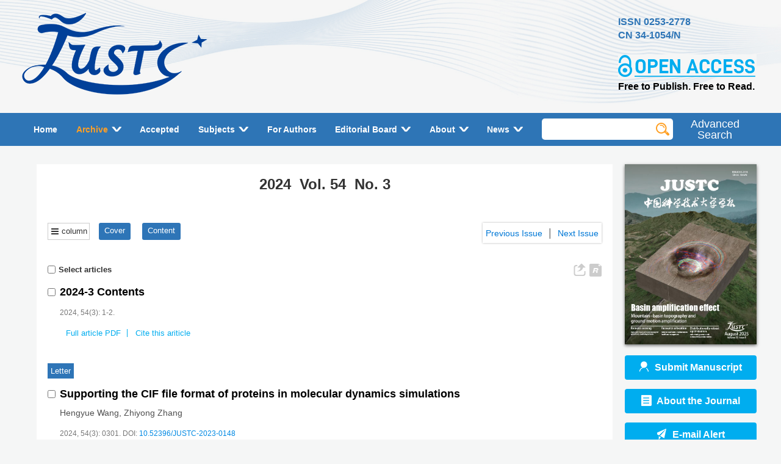

--- FILE ---
content_type: text/html;charset=UTF-8
request_url: http://justc.ustc.edu.cn/article/2024/3
body_size: 133236
content:
<!DOCTYPE html PUBLIC "-//W3C//DTD XHTML 1.0 Transitional//EN" "http://www.w3.org/TR/xhtml1/DTD/xhtml1-transitional.dtd">
<html lang="en">
    <head>
        <meta name="citation_title" content="JUSTC 2024 Vol. 54 No. 3"/>
    	<title>JUSTC 2024 Vol. 54 No. 3</title>
        <meta name="baidu-site-verification" content="code-Yrz3kkyXCO" />
<meta name="keywords" content="包信和, 高校学报, JUSTC, 中国科学技术大学期刊中心, 学术期刊, 科技期刊" />
<meta name="google-site-verification" content="FxcNgXprrHX3Oetlnek1zAnYqPp9Ubu_JHlJ3Ft5-1g" />
<meta name="google-site-verification" content="E-pDqOLy4Ql16ZA3IEneLIpUcCo7q1W0u7Gs1P-9N4w" />
<meta name="renderer" content="webkit">
<meta http-equiv="X-UA-Compatible" content="IE=edge,chrome=1"/>
<meta http-equiv="Content-Type" content="text/html; charset=utf-8"/>
<meta name="viewport" content="width=device-width,initial-scale=1.0,maximum-scale=1.0,minimum-scale=1.0,user-scalable=no"/>
<link type="image/x-icon" href="/style/images/custom/favicon.ico" rel="shortcut icon" />
<link type="text/css" href="/style/css/bootstrap.min.css?t=1767766454448" rel="stylesheet" />
<link type="text/css" href="/style/css/swiper.min.css?t=1767766454448" rel="stylesheet" />
<link type="text/css" href="/style/css/owl.carousel.css?t=1767766454448" rl="stylesheet" />
<link type="text/css" href="/style/css/base.css?t=1767766454448" rel="stylesheet" />
<link type="text/css" href="/style/css/media.css?t=1767766454448" rel="stylesheet" />
<link type="text/css" href="/style/css/style.css?t=1767766454448" rel="stylesheet" />
<script type="text/javascript" src="/style/js/head.min.js?t=1767766454448"></script> 
<script type="text/javascript" src="/style/js/jquery-3.6.3.min.js?t=1767766454448"></script>



<script type="text/javascript" src="/style/js/dayjs.min.js?t=1767766454448"></script>
<script type="text/javascript" src="/style/js/template-web.js?t=1767766454448"></script>
<script type="text/javascript" src="/style/js/rhhz.js?t=1767766454448"></script>
<!-- DNS 预解析 -->  
<link rel="dns-prefetch" href="https://cdn.jsdelivr.net"> 
<link rel="dns-prefetch" href="https://mathjax.xml-journal.net">  
        <script> var web_common_data={"mainPath":"/","filePath":"/fileJUSTC/","branchFiles":[],"menu":[{"abbreviation":"Home","id":8,"isShow":"N","language":"en","level":1,"name":"Home","openTarget":"_top","urlLink":"/indexen.htm"},{"abbreviation":"Archive","id":11,"isShow":"Y","language":"en","level":1,"name":"Archive","newColumns":[{"abbreviation":"currentIssue_en","columnNewsImgSize":"","columnNewsTemplate":"news_detail_en.vm","content":"","createTime":"2023-07-07 00:00:00","extraType":"","id":7,"imgPath":"","isDownloadFile":"","isShow":"N","journalId":"ff007540-a7c7-4752-b593-efa08309babb","language":"en","level":2,"name":"Current Issue","oldId":"3e2996b7-a62d-4f51-b204-754e363ba39b","openTarget":"_blank","parent":{"abbreviation":"Archive","columnNewsTemplate":"news_detail_en.vm","createTime":"2021-12-01 00:00:00","id":11,"isShow":"N","journalId":"ff007540-a7c7-4752-b593-efa08309babb","language":"en","level":1,"name":"Archive","oldId":"e5c3bfaa-0560-42c0-ac03-7ab22936715d","openTarget":"_top","showLocation":"1","sort":2,"state":"1","type":"1","updateTime":"2023-07-07 14:21:21","urlLink":"javascript:void(0);"},"showLocation":"1","sort":1,"state":"1","type":"1","updateTime":"2023-07-07 15:02:06","urlLink":"/en/article/current"},{"abbreviation":"archive_en","columnNewsImgSize":"","columnNewsTemplate":"news_detail_en.vm","content":"","createTime":"2023-07-07 00:00:00","extraType":"","id":10,"imgPath":"","isDownloadFile":"","isShow":"N","journalId":"ff007540-a7c7-4752-b593-efa08309babb","language":"en","level":2,"name":"All Issues","oldId":"f30a95a9-32de-4527-a84b-d226653f95be","openTarget":"_top","parent":{"abbreviation":"Archive","columnNewsTemplate":"news_detail_en.vm","createTime":"2021-12-01 00:00:00","id":11,"isShow":"N","journalId":"ff007540-a7c7-4752-b593-efa08309babb","language":"en","level":1,"name":"Archive","oldId":"e5c3bfaa-0560-42c0-ac03-7ab22936715d","openTarget":"_top","showLocation":"1","sort":2,"state":"1","type":"1","updateTime":"2023-07-07 14:21:21","urlLink":"javascript:void(0);"},"showLocation":"1","sort":2,"state":"1","type":"1","updateTime":"2023-07-07 15:01:29","urlLink":"/archive_list_en.htm"},{"abbreviation":"topic_en_0","columnNewsImgSize":"","columnNewsTemplate":"news_detail_en.vm","content":"","createTime":"2023-07-07 00:00:00","extraType":"","id":20,"imgPath":"","isDownloadFile":"","isShow":"N","journalId":"ff007540-a7c7-4752-b593-efa08309babb","language":"en","level":2,"name":"Special Issues","oldId":"966aea96-6d40-46e0-af60-2520869333f6","openTarget":"_blank","parent":{"abbreviation":"Archive","columnNewsTemplate":"news_detail_en.vm","createTime":"2021-12-01 00:00:00","id":11,"isShow":"N","journalId":"ff007540-a7c7-4752-b593-efa08309babb","language":"en","level":1,"name":"Archive","oldId":"e5c3bfaa-0560-42c0-ac03-7ab22936715d","openTarget":"_top","showLocation":"1","sort":2,"state":"1","type":"1","updateTime":"2023-07-07 14:21:21","urlLink":"javascript:void(0);"},"showLocation":"1","sort":3,"state":"1","type":"1","updateTime":"2023-07-07 14:56:53","urlLink":"/en/topics?virtualTopicType=0"},{"abbreviation":"Covers","columnNewsTemplate":"news_detail_en.vm","createTime":"2023-07-07 00:00:00","id":23,"isShow":"N","journalId":"ff007540-a7c7-4752-b593-efa08309babb","language":"en","level":2,"name":"Covers","oldId":"e625e76e-78f0-4fe7-a9fe-5f8e6af6b1a9","openTarget":"_top","parent":{"abbreviation":"Archive","columnNewsTemplate":"news_detail_en.vm","createTime":"2021-12-01 00:00:00","id":11,"isShow":"N","journalId":"ff007540-a7c7-4752-b593-efa08309babb","language":"en","level":1,"name":"Archive","oldId":"e5c3bfaa-0560-42c0-ac03-7ab22936715d","openTarget":"_top","showLocation":"1","sort":2,"state":"1","type":"1","updateTime":"2023-07-07 14:21:21","urlLink":"javascript:void(0);"},"showLocation":"1","sort":4,"state":"1","type":"1","updateTime":"2023-07-07 15:08:53","urlLink":"/archive_list_en.htm"}],"openTarget":"_top","urlLink":"javascript:void(0);"},{"abbreviation":"latestAccepted_en","id":24,"imgPath":"","isDownloadFile":"","isShow":"N","language":"en","level":1,"name":"Accepted","openTarget":"_top","urlLink":"/en/article/latest_accepted"},{"abbreviation":"Subjects","id":29,"isShow":"Y","language":"en","level":1,"name":"Subjects","newColumns":[{"abbreviation":"Mathematics","columnNewsImgSize":"","columnNewsTemplate":"news_detail_en.vm","columnTemplate":"","content":"","createTime":"2022-05-07 00:00:00","extraType":"","id":6,"imgPath":"","isDownloadFile":"","isShow":"N","journalId":"ff007540-a7c7-4752-b593-efa08309babb","language":"en","level":2,"name":"Mathematics","oldId":"917ce876-eb29-450e-b6f1-e9e806dfcc54","openTarget":"_top","parent":{"abbreviation":"Subjects","columnNewsTemplate":"news_detail_en.vm","createTime":"2021-12-01 00:00:00","id":29,"isShow":"N","journalId":"ff007540-a7c7-4752-b593-efa08309babb","language":"en","level":1,"name":"Subjects","oldId":"642fe7b9-1083-4c58-b033-cd26c74503f2","openTarget":"_top","showLocation":"1","sort":6,"state":"1","type":"2","updateTime":"2022-05-07 10:28:14","urlLink":"javascript:void(0);"},"showLocation":"1","sort":1,"state":"1","type":"1","updateTime":"2022-05-26 10:14:22","urlLink":"/subjectArticlesList_en?subject=Mathematics"},{"abbreviation":"Physics","columnNewsImgSize":"","columnNewsTemplate":"news_detail_en.vm","columnTemplate":"","content":"","createTime":"2022-05-07 00:00:00","extraType":"","id":14,"imgPath":"","isDownloadFile":"","isShow":"N","journalId":"ff007540-a7c7-4752-b593-efa08309babb","language":"en","level":2,"name":"Physics","oldId":"7c23a934-f009-4beb-85fc-0c43e4d8b0bb","openTarget":"_top","parent":{"abbreviation":"Subjects","columnNewsTemplate":"news_detail_en.vm","createTime":"2021-12-01 00:00:00","id":29,"isShow":"N","journalId":"ff007540-a7c7-4752-b593-efa08309babb","language":"en","level":1,"name":"Subjects","oldId":"642fe7b9-1083-4c58-b033-cd26c74503f2","openTarget":"_top","showLocation":"1","sort":6,"state":"1","type":"2","updateTime":"2022-05-07 10:28:14","urlLink":"javascript:void(0);"},"showLocation":"1","sort":2,"state":"1","type":"1","updateTime":"2022-05-26 10:14:37","urlLink":"/subjectArticlesList_en?subject=Physics"},{"abbreviation":"Chemistry","columnNewsImgSize":"","columnNewsTemplate":"news_detail_en.vm","columnTemplate":"","content":"","createTime":"2022-05-07 00:00:00","extraType":"","id":18,"imgPath":"","isDownloadFile":"","isShow":"N","journalId":"ff007540-a7c7-4752-b593-efa08309babb","language":"en","level":2,"name":"Chemistry","oldId":"bad094ed-6eac-43c5-adb2-7ae380703d67","openTarget":"_top","parent":{"abbreviation":"Subjects","columnNewsTemplate":"news_detail_en.vm","createTime":"2021-12-01 00:00:00","id":29,"isShow":"N","journalId":"ff007540-a7c7-4752-b593-efa08309babb","language":"en","level":1,"name":"Subjects","oldId":"642fe7b9-1083-4c58-b033-cd26c74503f2","openTarget":"_top","showLocation":"1","sort":6,"state":"1","type":"2","updateTime":"2022-05-07 10:28:14","urlLink":"javascript:void(0);"},"showLocation":"1","sort":3,"state":"1","type":"1","updateTime":"2022-05-26 10:14:53","urlLink":"/subjectArticlesList_en?subject=Chemistry"},{"abbreviation":"Astronomy ","columnNewsImgSize":"","columnNewsTemplate":"news_detail_en.vm","columnTemplate":"","content":"","createTime":"2022-05-07 00:00:00","extraType":"","id":25,"imgPath":"","isDownloadFile":"","isShow":"N","journalId":"ff007540-a7c7-4752-b593-efa08309babb","language":"en","level":2,"name":"Astronomy ","oldId":"2894f2ef-b85c-48c8-b03e-fbf458b73c75","openTarget":"_top","parent":{"abbreviation":"Subjects","columnNewsTemplate":"news_detail_en.vm","createTime":"2021-12-01 00:00:00","id":29,"isShow":"N","journalId":"ff007540-a7c7-4752-b593-efa08309babb","language":"en","level":1,"name":"Subjects","oldId":"642fe7b9-1083-4c58-b033-cd26c74503f2","openTarget":"_top","showLocation":"1","sort":6,"state":"1","type":"2","updateTime":"2022-05-07 10:28:14","urlLink":"javascript:void(0);"},"showLocation":"1","sort":4,"state":"1","type":"1","updateTime":"2022-05-26 10:15:31","urlLink":"/subjectArticlesList_en?subject=Astronomy"},{"abbreviation":"EarthandSpace","columnNewsImgSize":"","columnNewsTemplate":"news_detail_en.vm","columnTemplate":"","content":"","createTime":"2022-05-07 00:00:00","extraType":"","id":27,"imgPath":"","isDownloadFile":"","isShow":"N","journalId":"ff007540-a7c7-4752-b593-efa08309babb","language":"en","level":2,"name":"Earth and Space","oldId":"cfc94ecb-8071-4290-b0c7-ebce4e4cecf3","openTarget":"_top","parent":{"abbreviation":"Subjects","columnNewsTemplate":"news_detail_en.vm","createTime":"2021-12-01 00:00:00","id":29,"isShow":"N","journalId":"ff007540-a7c7-4752-b593-efa08309babb","language":"en","level":1,"name":"Subjects","oldId":"642fe7b9-1083-4c58-b033-cd26c74503f2","openTarget":"_top","showLocation":"1","sort":6,"state":"1","type":"2","updateTime":"2022-05-07 10:28:14","urlLink":"javascript:void(0);"},"showLocation":"1","sort":5,"state":"1","type":"1","updateTime":"2022-05-27 13:17:35","urlLink":"/subjectArticlesList_en?subject=Earth%20and%20Space%20Sciences"},{"abbreviation":"LifeSciences","columnNewsImgSize":"","columnNewsTemplate":"news_detail_en.vm","columnTemplate":"","content":"","createTime":"2022-05-07 00:00:00","extraType":"","id":28,"imgPath":"","isDownloadFile":"","isShow":"N","journalId":"ff007540-a7c7-4752-b593-efa08309babb","language":"en","level":2,"name":"Life Sciences","oldId":"966625d4-750c-40e8-bb28-4d15f5b1d382","openTarget":"_top","parent":{"abbreviation":"Subjects","columnNewsTemplate":"news_detail_en.vm","createTime":"2021-12-01 00:00:00","id":29,"isShow":"N","journalId":"ff007540-a7c7-4752-b593-efa08309babb","language":"en","level":1,"name":"Subjects","oldId":"642fe7b9-1083-4c58-b033-cd26c74503f2","openTarget":"_top","showLocation":"1","sort":6,"state":"1","type":"2","updateTime":"2022-05-07 10:28:14","urlLink":"javascript:void(0);"},"showLocation":"1","sort":6,"state":"1","type":"1","updateTime":"2022-05-26 10:19:37","urlLink":"/subjectArticlesList_en?subject=Life Sciences"},{"abbreviation":"InfoIntelligence","columnNewsImgSize":"","columnNewsTemplate":"news_detail_en.vm","columnTemplate":"","content":"","createTime":"2022-05-07 00:00:00","extraType":"","id":32,"imgPath":"","isDownloadFile":"","isShow":"N","journalId":"ff007540-a7c7-4752-b593-efa08309babb","language":"en","level":2,"name":"Info. & Intelligence","oldId":"cfeed42c-368f-4b3b-a003-94c6c6145e46","openTarget":"_top","parent":{"abbreviation":"Subjects","columnNewsTemplate":"news_detail_en.vm","createTime":"2021-12-01 00:00:00","id":29,"isShow":"N","journalId":"ff007540-a7c7-4752-b593-efa08309babb","language":"en","level":1,"name":"Subjects","oldId":"642fe7b9-1083-4c58-b033-cd26c74503f2","openTarget":"_top","showLocation":"1","sort":6,"state":"1","type":"2","updateTime":"2022-05-07 10:28:14","urlLink":"javascript:void(0);"},"showLocation":"1","sort":7,"state":"1","type":"1","updateTime":"2022-05-31 18:16:16","urlLink":"/subjectArticlesList_en?subject=Info.%20%26%20Intelligence"},{"abbreviation":"EngineeringMaterials ","columnNewsImgSize":"","columnNewsTemplate":"news_detail_en.vm","columnTemplate":"","content":"","createTime":"2022-05-07 00:00:00","extraType":"","id":35,"imgPath":"","isDownloadFile":"","isShow":"N","journalId":"ff007540-a7c7-4752-b593-efa08309babb","language":"en","level":2,"name":"Engineering & Materials ","oldId":"1bb51d8a-57a8-45e1-baf1-58e3b8bae8cd","openTarget":"_top","parent":{"abbreviation":"Subjects","columnNewsTemplate":"news_detail_en.vm","createTime":"2021-12-01 00:00:00","id":29,"isShow":"N","journalId":"ff007540-a7c7-4752-b593-efa08309babb","language":"en","level":1,"name":"Subjects","oldId":"642fe7b9-1083-4c58-b033-cd26c74503f2","openTarget":"_top","showLocation":"1","sort":6,"state":"1","type":"2","updateTime":"2022-05-07 10:28:14","urlLink":"javascript:void(0);"},"showLocation":"1","sort":8,"state":"1","type":"1","updateTime":"2022-05-26 10:19:08","urlLink":"/subjectArticlesList_en?subject=Engineering%20%26%20Materials"},{"abbreviation":"Management","columnNewsImgSize":"","columnNewsTemplate":"news_detail_en.vm","columnTemplate":"","content":"","createTime":"2022-05-07 00:00:00","extraType":"","id":37,"imgPath":"","isDownloadFile":"","isShow":"N","journalId":"ff007540-a7c7-4752-b593-efa08309babb","language":"en","level":2,"name":"Management","oldId":"399297eb-bc23-4dfe-b968-1af291582c57","openTarget":"_top","parent":{"abbreviation":"Subjects","columnNewsTemplate":"news_detail_en.vm","createTime":"2021-12-01 00:00:00","id":29,"isShow":"N","journalId":"ff007540-a7c7-4752-b593-efa08309babb","language":"en","level":1,"name":"Subjects","oldId":"642fe7b9-1083-4c58-b033-cd26c74503f2","openTarget":"_top","showLocation":"1","sort":6,"state":"1","type":"2","updateTime":"2022-05-07 10:28:14","urlLink":"javascript:void(0);"},"showLocation":"1","sort":9,"state":"1","type":"1","updateTime":"2022-05-27 14:10:15","urlLink":"/subjectArticlesList_en?subject=Management"},{"abbreviation":"Others","columnNewsImgSize":"","columnNewsTemplate":"news_detail_en.vm","columnTemplate":"","content":"","createTime":"2022-05-07 00:00:00","extraType":"","id":39,"imgPath":"","isDownloadFile":"","isShow":"N","journalId":"ff007540-a7c7-4752-b593-efa08309babb","language":"en","level":2,"name":"Others","oldId":"0e19e581-174c-4cb8-9303-4fbeffb14a48","openTarget":"_top","parent":{"abbreviation":"Subjects","columnNewsTemplate":"news_detail_en.vm","createTime":"2021-12-01 00:00:00","id":29,"isShow":"N","journalId":"ff007540-a7c7-4752-b593-efa08309babb","language":"en","level":1,"name":"Subjects","oldId":"642fe7b9-1083-4c58-b033-cd26c74503f2","openTarget":"_top","showLocation":"1","sort":6,"state":"1","type":"2","updateTime":"2022-05-07 10:28:14","urlLink":"javascript:void(0);"},"showLocation":"1","sort":10,"state":"1","type":"1","updateTime":"2022-05-26 10:15:58","urlLink":"/subjectArticlesList_en?subject=Others"}],"openTarget":"_top","urlLink":"javascript:void(0);"},{"abbreviation":"forauthors","id":31,"isShow":"N","language":"en","level":1,"name":"For Authors","openTarget":"_top","urlLink":""},{"abbreviation":"Editorial_Board","id":33,"isShow":"Y","language":"en","level":1,"name":"Editorial Board","newColumns":[{"abbreviation":"Editorial_Board_en","columnNewsTemplate":"news_detail_en.vm","createTime":"2023-07-07 00:00:00","id":5,"isShow":"N","journalId":"ff007540-a7c7-4752-b593-efa08309babb","language":"en","level":2,"name":"Editorial Board","oldId":"9182f4c0-46b2-4d5a-a643-b6ea932d2cbc","openTarget":"_top","parent":{"abbreviation":"Editorial_Board","columnNewsTemplate":"news_detail_en.vm","createTime":"2023-07-07 00:00:00","id":33,"isShow":"N","journalId":"ff007540-a7c7-4752-b593-efa08309babb","language":"en","level":1,"name":"Editorial Board","oldId":"b96ae4a7-a8e2-43e1-a561-0a54bd7eb859","openTarget":"_top","showLocation":"1","sort":8,"state":"1","type":"1","updateTime":"2023-07-07 14:31:34","urlLink":"javascript:void(0);"},"showLocation":"1","sort":1,"state":"1","type":"2","updateTime":"2023-07-07 15:14:32","urlLink":""},{"abbreviation":"Operation_Manual","columnNewsTemplate":"news_detail_en.vm","createTime":"2023-07-07 00:00:00","id":15,"isShow":"N","journalId":"ff007540-a7c7-4752-b593-efa08309babb","language":"en","level":2,"name":"Operation Manual","oldId":"79cdf72e-7305-4443-b9ea-34aadd3b9ccb","openTarget":"_top","parent":{"abbreviation":"Editorial_Board","columnNewsTemplate":"news_detail_en.vm","createTime":"2023-07-07 00:00:00","id":33,"isShow":"N","journalId":"ff007540-a7c7-4752-b593-efa08309babb","language":"en","level":1,"name":"Editorial Board","oldId":"b96ae4a7-a8e2-43e1-a561-0a54bd7eb859","openTarget":"_top","showLocation":"1","sort":8,"state":"1","type":"1","updateTime":"2023-07-07 14:31:34","urlLink":"javascript:void(0);"},"showLocation":"1","sort":2,"state":"1","type":"2","updateTime":"2023-07-07 15:13:12","urlLink":""}],"openTarget":"_top","urlLink":"javascript:void(0);"},{"abbreviation":"About","id":36,"isShow":"Y","language":"en","level":1,"name":"About","newColumns":[{"abbreviation":"About_the_Journal","columnNewsTemplate":"news_detail_en.vm","createTime":"2023-07-07 00:00:00","id":4,"isShow":"N","journalId":"ff007540-a7c7-4752-b593-efa08309babb","language":"en","level":2,"name":"About the Journal","oldId":"a3354126-f60c-4476-b5e5-a0b229a016af","openTarget":"_blank","parent":{"abbreviation":"About","columnNewsTemplate":"news_detail_en.vm","createTime":"2021-12-02 00:00:00","id":36,"isShow":"N","journalId":"ff007540-a7c7-4752-b593-efa08309babb","language":"en","level":1,"name":"About","oldId":"ba67514f-b890-4c3a-9bad-43ffcbc08227","openTarget":"_top","showLocation":"1","showNum":5,"sort":9,"state":"1","type":"1","updateTime":"2023-07-07 15:19:18","urlLink":"javascript:void(0);"},"showLocation":"1","sort":1,"state":"1","type":"2","updateTime":"2023-07-07 15:21:46","urlLink":"/news/qikanjianjie_en.htm"},{"abbreviation":"Contact_Us","columnNewsTemplate":"news_detail_en.vm","createTime":"2023-07-07 15:18:08","id":16,"isShow":"N","journalId":"ff007540-a7c7-4752-b593-efa08309babb","language":"en","level":2,"name":"Contact Us","oldId":"75f9301e-c56d-458a-b16d-8e6cac93c62d","openTarget":"_top","parent":{"abbreviation":"About","columnNewsTemplate":"news_detail_en.vm","createTime":"2021-12-02 00:00:00","id":36,"isShow":"N","journalId":"ff007540-a7c7-4752-b593-efa08309babb","language":"en","level":1,"name":"About","oldId":"ba67514f-b890-4c3a-9bad-43ffcbc08227","openTarget":"_top","showLocation":"1","showNum":5,"sort":9,"state":"1","type":"1","updateTime":"2023-07-07 15:19:18","urlLink":"javascript:void(0);"},"showLocation":"1","sort":2,"state":"1","type":"2","updateTime":"2023-07-07 15:18:08","urlLink":""}],"openTarget":"_top","urlLink":"javascript:void(0);"},{"abbreviation":"Newsyi","id":38,"isShow":"Y","language":"en","level":1,"name":"News","newColumns":[{"abbreviation":"News","columnNewsTemplate":"news_detail_en.vm","createTime":"2023-07-07 00:00:00","id":3,"isShow":"N","journalId":"ff007540-a7c7-4752-b593-efa08309babb","language":"en","level":2,"name":"News","oldId":"c8f5fca3-34f2-47a2-ae9b-c99934abcc98","openTarget":"_top","parent":{"abbreviation":"Newsyi","columnNewsTemplate":"news_detail_en.vm","createTime":"2021-12-02 00:00:00","id":38,"isShow":"N","journalId":"ff007540-a7c7-4752-b593-efa08309babb","language":"en","level":1,"name":"News","oldId":"a6c06bdf-f8a6-40dd-9a8d-25f6441a5900","openTarget":"_top","showLocation":"1","sort":10,"state":"1","type":"1","updateTime":"2023-07-07 14:52:10","urlLink":"javascript:void(0);"},"showLocation":"1","showNum":3,"sort":1,"state":"1","type":"1","updateTime":"2023-07-07 15:36:55","urlLink":""},{"abbreviation":"JUSTC_Culture","columnNewsTemplate":"news_detail_en.vm","createTime":"2023-07-07 14:43:03","id":9,"isShow":"N","journalId":"ff007540-a7c7-4752-b593-efa08309babb","language":"en","level":2,"name":"JUSTC Culture","oldId":"9c4c9d92-6105-44bb-8ed3-7effd51bf41f","openTarget":"_top","parent":{"abbreviation":"Newsyi","columnNewsTemplate":"news_detail_en.vm","createTime":"2021-12-02 00:00:00","id":38,"isShow":"N","journalId":"ff007540-a7c7-4752-b593-efa08309babb","language":"en","level":1,"name":"News","oldId":"a6c06bdf-f8a6-40dd-9a8d-25f6441a5900","openTarget":"_top","showLocation":"1","sort":10,"state":"1","type":"1","updateTime":"2023-07-07 14:52:10","urlLink":"javascript:void(0);"},"showLocation":"1","sort":2,"state":"1","type":"1","updateTime":"2023-07-07 14:43:03","urlLink":""}],"openTarget":"_top","urlLink":"javascript:void(0);"}],"journals":[{"abbrevTitle":"zgkxjsdxxb","addressCn":"","addressEn":"No.96 Jinzhai Road, Baohe District, Hefei, Anhui,  China, 230026. ","authorLoginAddress":"","buildYear":"1957","competentOrgCn":"","competentOrgEn":"","copyrightCn":"","copyrightEn":"Editorial Office of JUSTC, All Rights Reserved.","coverImgSrc":"/fileJUSTC/journal/img/cover/a5d375fd-196e-45d7-b65a-fd211999a83a.png","cssnEpub":"34-1054/N","cssnPpub":"34-1054/N","cycleType":"5","disciplineCn":"","disciplineEn":"","editorChiefLoginAddress":"","editorLoginAddress":"https://mc03.manuscriptcentral.com/just","email":"justc@ustc.edu.cn","expertLoginAddress":"","fax":"","files":[],"hostEditorCn":"Xinhe Bao","hostEditorEn":"Xinhe Bao","hostUnitCn":"","hostUnitEn":"","icoImgSrc":"","id":"ff007540-a7c7-4752-b593-efa08309babb","impactFactor":"0","indexedInfo":"","introductionCn":"","introductionEn":"","isIndex":0,"issnEpub":"0253-2778","issnPpub":"0253-2778","journalDoi":"","journalType":"journal","language":"en","linkedWebsite":"","loginAddressAll":"","logoImgSrc":"","path":"/justc/","permissionXml":"","phoneNo":"+86-551-63603119,+86-551-63607694","postCode":"","publisherId":"justc","publisherLocCn":"","publisherLocEn":"","publisherNameCn":"","publisherNameEn":"《中国科学技术大学学报》编辑部","referenceCodeType":"1","releaseState":1,"remark":"","seoInfo":"<meta name=\"baidu-site-verification\" content=\"code-Yrz3kkyXCO\" />\r\n<meta name=\"keywords\" content=\"包信和, 高校学报, JUSTC, 中国科学技术大学期刊中心, 学术期刊, 科技期刊\" />\r\n<meta name=\"google-site-verification\" content=\"FxcNgXprrHX3Oetlnek1zAnYqPp9Ubu_JHlJ3Ft5-1g\" />\r\n<meta name=\"google-site-verification\" content=\"E-pDqOLy4Ql16ZA3IEneLIpUcCo7q1W0u7Gs1P-9N4w\" />","showIndex":"1","sortNum":2,"submitLoginAddress":[{"dataId":"ff007540-a7c7-4752-b593-efa08309babb","fileType":"link","id":"eb40249c-2210-46d0-93c6-80e411641164","isUpdate":"1","journalId":"ff007540-a7c7-4752-b593-efa08309babb","link":"","nameCn":"用户登录","nameEn":"Submission","openTarget":"_blank","sort":1,"type":"journal","viewNum":0}],"tags":[],"titleCn":"JOURNAL OF UNIVERSITY OF SCIENCE AND TECHNOLOGY OF CHINA","titleEn":"JUSTC","totalPrice":"","unitPrice":"","wanfangPeriodicalId":"","website":"https://justc.ustc.edu.cn/"}],"journal":{"abbrevTitle":"zgkxjsdxxb","addressCn":"","addressEn":"No.96 Jinzhai Road, Baohe District, Hefei, Anhui,  China, 230026. ","authorLoginAddress":"","buildYear":"1957","competentOrgCn":"","competentOrgEn":"","copyrightCn":"","copyrightEn":"Editorial Office of JUSTC, All Rights Reserved.","coverImgSrc":"/fileJUSTC/journal/img/cover/a5d375fd-196e-45d7-b65a-fd211999a83a.png","cssnEpub":"34-1054/N","cssnPpub":"34-1054/N","cycleType":"5","disciplineCn":"","disciplineEn":"","editorChiefLoginAddress":"","editorLoginAddress":"https://mc03.manuscriptcentral.com/just","email":"justc@ustc.edu.cn","expertLoginAddress":"","fax":"","files":[],"hostEditorCn":"Xinhe Bao","hostEditorEn":"Xinhe Bao","hostUnitCn":"","hostUnitEn":"","icoImgSrc":"","id":"ff007540-a7c7-4752-b593-efa08309babb","impactFactor":"0","indexedInfo":"","introductionCn":"","introductionEn":"","isIndex":0,"issnEpub":"0253-2778","issnPpub":"0253-2778","journalDoi":"","journalType":"journal","language":"en","linkedWebsite":"","loginAddressAll":"","logoImgSrc":"","path":"/justc/","permissionXml":"","phoneNo":"+86-551-63603119,+86-551-63607694","postCode":"","publisherId":"justc","publisherLocCn":"","publisherLocEn":"","publisherNameCn":"","publisherNameEn":"《中国科学技术大学学报》编辑部","referenceCodeType":"1","releaseState":1,"remark":"","seoInfo":"<meta name=\"baidu-site-verification\" content=\"code-Yrz3kkyXCO\" />\r\n<meta name=\"keywords\" content=\"包信和, 高校学报, JUSTC, 中国科学技术大学期刊中心, 学术期刊, 科技期刊\" />\r\n<meta name=\"google-site-verification\" content=\"FxcNgXprrHX3Oetlnek1zAnYqPp9Ubu_JHlJ3Ft5-1g\" />\r\n<meta name=\"google-site-verification\" content=\"E-pDqOLy4Ql16ZA3IEneLIpUcCo7q1W0u7Gs1P-9N4w\" />","showIndex":"1","sortNum":2,"submitLoginAddress":[{"dataId":"ff007540-a7c7-4752-b593-efa08309babb","fileType":"link","id":"eb40249c-2210-46d0-93c6-80e411641164","isUpdate":"1","journalId":"ff007540-a7c7-4752-b593-efa08309babb","link":"","nameCn":"用户登录","nameEn":"Submission","openTarget":"_blank","sort":1,"type":"journal","viewNum":0}],"tags":[],"titleCn":"JOURNAL OF UNIVERSITY OF SCIENCE AND TECHNOLOGY OF CHINA","titleEn":"JUSTC","totalPrice":"","unitPrice":"","wanfangPeriodicalId":"","website":"https://justc.ustc.edu.cn/"},"basePath":"/","indexDic":{"latestArticlePreprintDateOrderBy":"0","isShowCitedBy":"googlescholar","isShowFZ":"1","dateFormat":"{\"cn\": \"YYYY-MM-DD\", \"en\": \"MMMM DD, YYYY\"}","styleFloatBoxAll":"padding: 12px 20px 10px;border:solid 1px #333;background:#fff;left: 10px;width:500px;","pushReferGoogleCatalog":"true","baiduUrlPushCount":"2000","isShowTrendmd":"1","latestAllArticlePreprintDateOrderBy":"0","isUseOD":"0","isReferenceLinkIcon":"{\"cn\":{\"isDoiIcon\":false, \"isUrlIcon\": false},\"en\":{\"isDoiIcon\":false, \"isUrlIcon\": true}}","isFloatBox":"0","newsTitle-Left-Center-CN":"text-center","newsTagSet":"{name:[\"常用标签\"],list:[\"New,Hot\"]}","newsImageSize":"1","htmlAccessControl":"true","pageLength":"4","indexLatestAllArticleMaxCount":"8","isEjournalUseEIssue":"1","indexCurrentArticlesMaxCount":"8","httpTransferLink":"http://data-transfer.sowise.cn/source/open-resources/getResource","FILE_TYPE_HEAD_CODE":"gif:47494638|mp4:00000020|xls:D0CF11E0|xlsx:504B0304|ico:00000100|css:2F2A2A0A|mp3:49443303|jpg:FFD8FF|png:89504E47|xml:3C626561|docx:504B0304|doc:D0CF11E0|rar:52617221|zip:504B0304|txt:D0E8C7F3|pdf:25504446|xml:3C3F786D","sowise-custom-options":"{'citedby':false,'suggest':false,'ipRecord':true,'journalId':9999,'fund':false}","reUploadCheckPublisherId":"1","isShowSearchWordEn":"All: ,Title:titleEn,Author:authorNameEn,Keyword:keywordEn,Abstract:abstractinfoEn,DOI:doi,Category:categoryNameEn,Address:addressEn,Fund:fundsInfoEn","subtitleFLWEn":"-","articleStateDef":"1fffee9b-de8a-41e5-af8e-7e7c91125b44","isShowPriorityOrCurrent":"1","categoryShowLatest":"1","isShowAdvanceSearchWordCn":"标题:titleCn,作者:authors.authorNameCn,关键词:keywords.keywordCn,摘要:abstractinfoCn,Doi:doi,栏目:categoryNameCn,作者地址:affiliations.addressCn,,基金:fundPrjs.fundsInfoCn,中图分类号:clcNos,年:year,期:issue,起始页:fpage,结束页;lpage","isFloatAllBox":"0","mathJaxCDNurl":"{\"cn\":\"https://mathjax.xml-journal.net/platformTools/js/MathJax-master/MathJax.js?config=TeX-AMS-MML_SVG\",\"en\":\"https://mathjax.xml-journal.net/platformTools/js/MathJax-master/MathJax.js?config=TeX-AMS-MML_SVG\"}","styleFloatBox":"padding: 12px 20px 10px;border:solid 1px #333;background:#fff;left: 10px;","recommendVirtualTopicType":"0:Special Issues","baiduTokenUrl":"http://data.zz.baidu.com/urls","frontEndUpdateTime":"20240407","newsTitleLeftCenterEn":"text-center","archiveRowIssueCount":"4","EntireIssuePDF":"1","template_version":"V1.1.3.20240619","JournalPublisherId":"base","IS_CHECKED_FILE_LASTNAME":"N","autoUpdateUserPremission":"kfb_lql;rhhz_fy;kfb_wj;kfb_xdf","testMail":"冯宇:2373490344@qq.com;刘思倩:649505926@qq.com","baiduToken":"jHVOVaBILBmU4cRB","OPERATING_DOCUMENTS":"https://docs.qq.com/doc/DRUVLTWFjT0JpREZp","archiveType":"2","bannerRecommendOutputName":"banner_recommend","isReferenceDoiUp":"U","isShowImg":"0","editorialBoardType":"0:编委会;\r\n1:审稿专家","SearchAuthorAccurate":"1","newsTitle-Left-Center-EN":"text-center","baiduTongJiCode":"208e0bf235c4883de0ac5d1ada7511de","sowiseTongJiCode":"88889054","PDF_PREVIEW_RECORD":"Y","archiveCoverCount":"6","ALLOW_DEF_LASTNAME":"xml,doc,docx,xls,xlsx,zip,rar,jpg,png,gif,ico,txt,mp4,mp3,pdf","isShowMetrics":"1","citedUseDoi":"1","isShowSearchWordCn":"所有: ,标题:titleCn,作者:authorNameCn,关键词:keywordCn,摘要:abstractinfoCn,Doi:doi,栏目:categoryNameCn,作者地址:addressCn,,基金:fundsInfoCn,中图分类号:clcNos","referenceHttpUrl":"1","isFloatAllBoxEn":"0","articleInfoShowTopPic":"Y","subtitleFLWCn":"—","recommendType":"0:轮播推荐;\r\n1:主编推荐;\r\n2:热点文章;\r\n3:推荐文章","isShowAdvanceSearchWordEn":"Title:titleEn,Author:authors.authorNameEn,Keyword:keywords.keywordEn,Abstract:abstractinfoEn,Doi:doi,Category:categoryNameEn,Address:affiliations.addressEn,Fund:fundPrjs.fundsInfoEn,Year:year,Issue:issue,Fist Page:fpage,Last Page;lpage","nameEnOrder":"0"},"impactFactorMap":{},"currentCatalog":{"aboutBackCoverCn":"","aboutBackCoverEn":"","aboutConverCn":"","aboutConverEn":"","backCoverFileSrc":"","backCoverImgSrc":"","catalogFileMap":{"cover":{"contentCn":"null","contentEn":"null","dataId":"321d491d-2a30-45b6-9db5-9d503d810547","downloadNum":0,"fileLastName":"jpg","fileName":"2025-08.jpg","filePath":"journal/article/justc/2025/8/0ad83d68-f74b-4cfb-802a-35c048800919.jpg","fileSize":"87KB","fileType":"cover","id":"9cf842a9-9653-469a-b104-959337f7aba8","isUpdate":"1","nameCn":"封面图片","nameEn":"cover","sort":1,"type":"catalog"},"coverFile":{"contentCn":"","contentEn":"","dataId":"321d491d-2a30-45b6-9db5-9d503d810547","downloadNum":0,"fileLastName":"pdf","fileName":"JUSTC NO.8_封面+封底-0825-submit(2).pdf","filePath":"journal/article/justc/2025/8/08c11e2a-48bc-46e3-8cea-b6a3db528f4a.pdf","fileSize":"3465KB","fileType":"coverFile","id":"15aa7c69-e5b9-4e63-ab7d-7d48c09d8f2b","isUpdate":"1","nameCn":"封面文件","nameEn":"coverFile","sort":3,"type":"catalog"},"content":{"contentCn":"","contentEn":"","dataId":"321d491d-2a30-45b6-9db5-9d503d810547","downloadNum":0,"fileLastName":"pdf","fileName":"justc-2025-8-catalog.pdf","filePath":"journal/article/justc/2025/8/4c108f02-60da-4996-ae80-999904e10635.pdf","fileSize":"130KB","fileType":"content","id":"bf642156-6272-46bc-9b1e-a248e206e4ab","isUpdate":"1","nameCn":"目录文件","nameEn":"content","sort":2,"type":"catalog"}},"catalogFiles":[{"contentCn":"null","contentEn":"null","dataId":"321d491d-2a30-45b6-9db5-9d503d810547","downloadNum":0,"fileLastName":"jpg","fileName":"2025-08.jpg","filePath":"journal/article/justc/2025/8/0ad83d68-f74b-4cfb-802a-35c048800919.jpg","fileSize":"87KB","fileType":"cover","id":"9cf842a9-9653-469a-b104-959337f7aba8","isUpdate":"1","nameCn":"封面图片","nameEn":"cover","sort":1,"type":"catalog"},{"contentCn":"","contentEn":"","dataId":"321d491d-2a30-45b6-9db5-9d503d810547","downloadNum":0,"fileLastName":"pdf","fileName":"justc-2025-8-catalog.pdf","filePath":"journal/article/justc/2025/8/4c108f02-60da-4996-ae80-999904e10635.pdf","fileSize":"130KB","fileType":"content","id":"bf642156-6272-46bc-9b1e-a248e206e4ab","isUpdate":"1","nameCn":"目录文件","nameEn":"content","sort":2,"type":"catalog"},{"contentCn":"","contentEn":"","dataId":"321d491d-2a30-45b6-9db5-9d503d810547","downloadNum":0,"fileLastName":"pdf","fileName":"JUSTC NO.8_封面+封底-0825-submit(2).pdf","filePath":"journal/article/justc/2025/8/08c11e2a-48bc-46e3-8cea-b6a3db528f4a.pdf","fileSize":"3465KB","fileType":"coverFile","id":"15aa7c69-e5b9-4e63-ab7d-7d48c09d8f2b","isUpdate":"1","nameCn":"封面文件","nameEn":"coverFile","sort":3,"type":"catalog"}],"categoryRemarkCn":"","categoryRemarkEn":"","contentFile":"journal/article/justc/2025/8/4c108f02-60da-4996-ae80-999904e10635.pdf","copyrightCn":"","copyrightEn":"","coverFileSrc":"journal/article/justc/2025/8/08c11e2a-48bc-46e3-8cea-b6a3db528f4a.pdf","coverImgSrc":"journal/article/justc/2025/8/0ad83d68-f74b-4cfb-802a-35c048800919.jpg","fpage":"0801-1","id":"321d491d-2a30-45b6-9db5-9d503d810547","issue":"8","journalId":"ff007540-a7c7-4752-b593-efa08309babb","language":"","lpage":"0801-12","publishDate":"2025-08-30 00:00:00","publisherId":"","releaseState":1,"remark":"","state":"1","titleCn":"","titleEn":"","volume":"55","year":"2025"},"indexJournal":{"abbrevTitle":"zgkxjsdxxb","addressCn":"","addressEn":"No.96 Jinzhai Road, Baohe District, Hefei, Anhui,  China, 230026. ","authorLoginAddress":"","buildYear":"1957","competentOrgCn":"","competentOrgEn":"","copyrightCn":"","copyrightEn":"Editorial Office of JUSTC, All Rights Reserved.","coverImgSrc":"journal/img/cover/a5d375fd-196e-45d7-b65a-fd211999a83a.png","cssnEpub":"34-1054/N","cssnPpub":"34-1054/N","cycleType":"5","disciplineCn":"","disciplineEn":"","editorChiefLoginAddress":"","editorLoginAddress":"https://mc03.manuscriptcentral.com/just","email":"justc@ustc.edu.cn","expertLoginAddress":"","fax":"","files":[],"hostEditorCn":"Xinhe Bao","hostEditorEn":"Xinhe Bao","hostUnitCn":"","hostUnitEn":"","icoImgSrc":"","id":"ff007540-a7c7-4752-b593-efa08309babb","impactFactor":"0","indexedInfo":"","introductionCn":"","introductionEn":"","isIndex":0,"issnEpub":"0253-2778","issnPpub":"0253-2778","journalDoi":"","journalType":"journal","language":"en","linkedWebsite":"","loginAddressAll":"","logoImgSrc":"","path":"/justc/","permissionXml":"","phoneNo":"+86-551-63603119,+86-551-63607694","postCode":"","publisherId":"justc","publisherLocCn":"","publisherLocEn":"","publisherNameCn":"","publisherNameEn":"《中国科学技术大学学报》编辑部","referenceCodeType":"1","releaseState":1,"remark":"","seoInfo":"<meta name=\"baidu-site-verification\" content=\"code-Yrz3kkyXCO\" />\r\n<meta name=\"keywords\" content=\"包信和, 高校学报, JUSTC, 中国科学技术大学期刊中心, 学术期刊, 科技期刊\" />\r\n<meta name=\"google-site-verification\" content=\"FxcNgXprrHX3Oetlnek1zAnYqPp9Ubu_JHlJ3Ft5-1g\" />\r\n<meta name=\"google-site-verification\" content=\"E-pDqOLy4Ql16ZA3IEneLIpUcCo7q1W0u7Gs1P-9N4w\" />","showIndex":"1","sortNum":2,"submitLoginAddress":[{"dataId":"ff007540-a7c7-4752-b593-efa08309babb","fileType":"link","id":"eb40249c-2210-46d0-93c6-80e411641164","isUpdate":"1","journalId":"ff007540-a7c7-4752-b593-efa08309babb","link":"","nameCn":"用户登录","nameEn":"Submission","openTarget":"_blank","sort":1,"type":"journal","viewNum":0}],"titleCn":"JOURNAL OF UNIVERSITY OF SCIENCE AND TECHNOLOGY OF CHINA","titleEn":"JUSTC","totalPrice":"","unitPrice":"","wanfangPeriodicalId":"","website":"https://justc.ustc.edu.cn/"},"journalPath":"/justc/","dic":{"latestArticlePreprintDateOrderBy":"0","isShowCitedBy":"googlescholar","isShowFZ":"1","dateFormat":"{\"cn\": \"YYYY-MM-DD\", \"en\": \"MMMM DD, YYYY\"}","styleFloatBoxAll":"padding: 12px 20px 10px;border:solid 1px #333;background:#fff;left: 10px;width:500px;","pushReferGoogleCatalog":"true","baiduUrlPushCount":"2000","isShowTrendmd":"1","latestAllArticlePreprintDateOrderBy":"0","isUseOD":"0","isReferenceLinkIcon":"{\"cn\":{\"isDoiIcon\":false, \"isUrlIcon\": false},\"en\":{\"isDoiIcon\":false, \"isUrlIcon\": true}}","isFloatBox":"0","newsTitle-Left-Center-CN":"text-center","newsTagSet":"{name:[\"常用标签\"],list:[\"New,Hot\"]}","newsImageSize":"1","htmlAccessControl":"true","pageLength":"4","indexLatestAllArticleMaxCount":"8","isEjournalUseEIssue":"1","indexCurrentArticlesMaxCount":"8","httpTransferLink":"http://data-transfer.sowise.cn/source/open-resources/getResource","FILE_TYPE_HEAD_CODE":"gif:47494638|mp4:00000020|xls:D0CF11E0|xlsx:504B0304|ico:00000100|css:2F2A2A0A|mp3:49443303|jpg:FFD8FF|png:89504E47|xml:3C626561|docx:504B0304|doc:D0CF11E0|rar:52617221|zip:504B0304|txt:D0E8C7F3|pdf:25504446|xml:3C3F786D","sowise-custom-options":"{'citedby':false,'suggest':false,'ipRecord':true,'journalId':9999,'fund':false}","reUploadCheckPublisherId":"1","isShowSearchWordEn":"All: ,Title:titleEn,Author:authorNameEn,Keyword:keywordEn,Abstract:abstractinfoEn,DOI:doi,Category:categoryNameEn,Address:addressEn,Fund:fundsInfoEn","subtitleFLWEn":"-","articleStateDef":"1fffee9b-de8a-41e5-af8e-7e7c91125b44","isShowPriorityOrCurrent":"1","categoryShowLatest":"1","isShowAdvanceSearchWordCn":"标题:titleCn,作者:authors.authorNameCn,关键词:keywords.keywordCn,摘要:abstractinfoCn,Doi:doi,栏目:categoryNameCn,作者地址:affiliations.addressCn,,基金:fundPrjs.fundsInfoCn,中图分类号:clcNos,年:year,期:issue,起始页:fpage,结束页;lpage","isFloatAllBox":"0","mathJaxCDNurl":"{\"cn\":\"https://mathjax.xml-journal.net/platformTools/js/MathJax-master/MathJax.js?config=TeX-AMS-MML_SVG\",\"en\":\"https://mathjax.xml-journal.net/platformTools/js/MathJax-master/MathJax.js?config=TeX-AMS-MML_SVG\"}","styleFloatBox":"padding: 12px 20px 10px;border:solid 1px #333;background:#fff;left: 10px;","recommendVirtualTopicType":"0:Special Issues","baiduTokenUrl":"http://data.zz.baidu.com/urls","frontEndUpdateTime":"20240407","newsTitleLeftCenterEn":"text-center","archiveRowIssueCount":"4","EntireIssuePDF":"1","template_version":"V1.1.3.20240619","JournalPublisherId":"base","IS_CHECKED_FILE_LASTNAME":"N","autoUpdateUserPremission":"kfb_lql;rhhz_fy;kfb_wj;kfb_xdf","testMail":"冯宇:2373490344@qq.com;刘思倩:649505926@qq.com","baiduToken":"jHVOVaBILBmU4cRB","OPERATING_DOCUMENTS":"https://docs.qq.com/doc/DRUVLTWFjT0JpREZp","archiveType":"2","bannerRecommendOutputName":"banner_recommend","isReferenceDoiUp":"U","isShowImg":"0","editorialBoardType":"0:编委会;\r\n1:审稿专家","SearchAuthorAccurate":"1","newsTitle-Left-Center-EN":"text-center","baiduTongJiCode":"208e0bf235c4883de0ac5d1ada7511de","sowiseTongJiCode":"88889054","PDF_PREVIEW_RECORD":"Y","archiveCoverCount":"6","ALLOW_DEF_LASTNAME":"xml,doc,docx,xls,xlsx,zip,rar,jpg,png,gif,ico,txt,mp4,mp3,pdf","isShowMetrics":"1","citedUseDoi":"1","isShowSearchWordCn":"所有: ,标题:titleCn,作者:authorNameCn,关键词:keywordCn,摘要:abstractinfoCn,Doi:doi,栏目:categoryNameCn,作者地址:addressCn,,基金:fundsInfoCn,中图分类号:clcNos","referenceHttpUrl":"1","isFloatAllBoxEn":"0","articleInfoShowTopPic":"Y","subtitleFLWCn":"—","recommendType":"0:轮播推荐;\r\n1:主编推荐;\r\n2:热点文章;\r\n3:推荐文章","isShowAdvanceSearchWordEn":"Title:titleEn,Author:authors.authorNameEn,Keyword:keywords.keywordEn,Abstract:abstractinfoEn,Doi:doi,Category:categoryNameEn,Address:affiliations.addressEn,Fund:fundPrjs.fundsInfoEn,Year:year,Issue:issue,Fist Page:fpage,Last Page;lpage","nameEnOrder":"0"}}</script>        <script type="text/javascript">
    var basePath = "";
    var _language = "";
    var filePath = "";

    var allData = {};
    var config = {};
    var DEBUG = false;

    /**
      * 缓存对象
      * 移动到allData
      */
    var cacheObj = {
        cache: {},
        set: function (content, id, val) {
            this.cache[content + id] = val
        },
        get: function (content, id, ajaxF) {
            return this.cache[content + id]
        },
        clearCache: function () {
            this.cache = {}
        }
    };

    /**
     * Base64解码
     */
    !function(t,n){var r,e;"object"==typeof exports&&"undefined"!=typeof module?module.exports=n():"function"==typeof define&&define.amd?define(n):(r=t.Base64,(e=n()).noConflict=function(){return t.Base64=r,e},t.Meteor&&(Base64=e),t.Base64=e)}("undefined"!=typeof self?self:"undefined"!=typeof window?window:"undefined"!=typeof global?global:this,(function(){"use strict";var t,n="3.7.6",r=n,e="function"==typeof atob,o="function"==typeof btoa,u="function"==typeof Buffer,i="function"==typeof TextDecoder?new TextDecoder:void 0,f="function"==typeof TextEncoder?new TextEncoder:void 0,c=Array.prototype.slice.call("ABCDEFGHIJKLMNOPQRSTUVWXYZabcdefghijklmnopqrstuvwxyz0123456789+/="),a=(t={},c.forEach((function(n,r){return t[n]=r})),t),d=/^(?:[A-Za-z\d+\/]{4})*?(?:[A-Za-z\d+\/]{2}(?:==)?|[A-Za-z\d+\/]{3}=?)?$/,s=String.fromCharCode.bind(String),l="function"==typeof Uint8Array.from?Uint8Array.from.bind(Uint8Array):function(t){return new Uint8Array(Array.prototype.slice.call(t,0))},h=function(t){return t.replace(/=/g,"").replace(/[+\/]/g,(function(t){return"+"==t?"-":"_"}))},p=function(t){return t.replace(/[^A-Za-z0-9\+\/]/g,"")},y=function(t){for(var n,r,e,o,u="",i=t.length%3,f=0;f<t.length;){if((r=t.charCodeAt(f++))>255||(e=t.charCodeAt(f++))>255||(o=t.charCodeAt(f++))>255)throw new TypeError("invalid character found");u+=c[(n=r<<16|e<<8|o)>>18&63]+c[n>>12&63]+c[n>>6&63]+c[63&n]}return i?u.slice(0,i-3)+"===".substring(i):u},A=o?function(t){return btoa(t)}:u?function(t){return Buffer.from(t,"binary").toString("base64")}:y,b=u?function(t){return Buffer.from(t).toString("base64")}:function(t){for(var n=[],r=0,e=t.length;r<e;r+=4096)n.push(s.apply(null,t.subarray(r,r+4096)));return A(n.join(""))},g=function(t,n){return void 0===n&&(n=!1),n?h(b(t)):b(t)},B=function(t){if(t.length<2)return(n=t.charCodeAt(0))<128?t:n<2048?s(192|n>>>6)+s(128|63&n):s(224|n>>>12&15)+s(128|n>>>6&63)+s(128|63&n);var n=65536+1024*(t.charCodeAt(0)-55296)+(t.charCodeAt(1)-56320);return s(240|n>>>18&7)+s(128|n>>>12&63)+s(128|n>>>6&63)+s(128|63&n)},x=/[\uD800-\uDBFF][\uDC00-\uDFFFF]|[^\x00-\x7F]/g,C=function(t){return t.replace(x,B)},m=u?function(t){return Buffer.from(t,"utf8").toString("base64")}:f?function(t){return b(f.encode(t))}:function(t){return A(C(t))},v=function(t,n){return void 0===n&&(n=!1),n?h(m(t)):m(t)},U=function(t){return v(t,!0)},F=/[\xC0-\xDF][\x80-\xBF]|[\xE0-\xEF][\x80-\xBF]{2}|[\xF0-\xF7][\x80-\xBF]{3}/g,w=function(t){switch(t.length){case 4:var n=((7&t.charCodeAt(0))<<18|(63&t.charCodeAt(1))<<12|(63&t.charCodeAt(2))<<6|63&t.charCodeAt(3))-65536;return s(55296+(n>>>10))+s(56320+(1023&n));case 3:return s((15&t.charCodeAt(0))<<12|(63&t.charCodeAt(1))<<6|63&t.charCodeAt(2));default:return s((31&t.charCodeAt(0))<<6|63&t.charCodeAt(1))}},S=function(t){return t.replace(F,w)},E=function(t){if(t=t.replace(/\s+/g,""),!d.test(t))throw new TypeError("malformed base64.");t+="==".slice(2-(3&t.length));for(var n,r,e,o="",u=0;u<t.length;)n=a[t.charAt(u++)]<<18|a[t.charAt(u++)]<<12|(r=a[t.charAt(u++)])<<6|(e=a[t.charAt(u++)]),o+=64===r?s(n>>16&255):64===e?s(n>>16&255,n>>8&255):s(n>>16&255,n>>8&255,255&n);return o},D=e?function(t){return atob(p(t))}:u?function(t){return Buffer.from(t,"base64").toString("binary")}:E,R=u?function(t){return l(Buffer.from(t,"base64"))}:function(t){return l(D(t).split("").map((function(t){return t.charCodeAt(0)})))},z=function(t){return R(Z(t))},T=u?function(t){return Buffer.from(t,"base64").toString("utf8")}:i?function(t){return i.decode(R(t))}:function(t){return S(D(t))},Z=function(t){return p(t.replace(/[-_]/g,(function(t){return"-"==t?"+":"/"})))},j=function(t){return T(Z(t))},I=function(t){return{value:t,enumerable:!1,writable:!0,configurable:!0}},O=function(){var t=function(t,n){return Object.defineProperty(String.prototype,t,I(n))};t("fromBase64",(function(){return j(this)})),t("toBase64",(function(t){return v(this,t)})),t("toBase64URI",(function(){return v(this,!0)})),t("toBase64URL",(function(){return v(this,!0)})),t("toUint8Array",(function(){return z(this)}))},P=function(){var t=function(t,n){return Object.defineProperty(Uint8Array.prototype,t,I(n))};t("toBase64",(function(t){return g(this,t)})),t("toBase64URI",(function(){return g(this,!0)})),t("toBase64URL",(function(){return g(this,!0)}))},L={version:n,VERSION:r,atob:D,atobPolyfill:E,btoa:A,btoaPolyfill:y,fromBase64:j,toBase64:v,encode:v,encodeURI:U,encodeURL:U,utob:C,btou:S,decode:j,isValid:function(t){if("string"!=typeof t)return!1;var n=t.replace(/\s+/g,"").replace(/={0,2}$/,"");return!/[^\s0-9a-zA-Z\+/]/.test(n)||!/[^\s0-9a-zA-Z\-_]/.test(n)},fromUint8Array:g,toUint8Array:z,extendString:O,extendUint8Array:P,extendBuiltins:function(){O(),P()},Base64:{}};return Object.keys(L).forEach((function(t){return L.Base64[t]=L[t]})),L}));

    _language = $("#language").val() ? $("#language").val() : "";
    mainPath = web_common_data.mainPath ? web_common_data.mainPath : "";
    basePath = web_common_data.basePath ? web_common_data.basePath : "";
    journalPath = web_common_data.journalPath ? web_common_data.journalPath : "";
    filePath = web_common_data.filePath ? web_common_data.filePath : "";
    /**
     * art-template中导入全局变量
     */

    template.defaults.imports.dayjs = dayjs;
    template.defaults.imports.Array = Array;
    template.defaults.imports._language = _language;
    template.defaults.imports.mainPath = mainPath;
    template.defaults.imports.basePath = basePath;
    template.defaults.imports.journalPath = journalPath;
    template.defaults.imports.filePath = filePath;
    template.defaults.imports.reverse = Array.reverse;
    template.defaults.imports.encodeURI = encodeURI;

    allData = web_common_data;
    // 日期展示格式使用数据字典项dateFormat，如果没配则使用默认格式
    allData.dateFormat = (allData.dic && allData.dic.dateFormat && allData.dic.dateFormat != "") ? JSON.parse(allData.dic.dateFormat) : {"cn": "YYYY-MM-DD", "en": "MMMM DD, YYYY"};

    if(allData.journals && allData.journals.length > 1) {
        allData.isMultiJournal = true;
    }

    allData.frontEnd = {};
    allData.frontEnd.template_version = allData.dic.template_version ? allData.dic.template_version : 'V1.1.2.20240409';
    allData.frontEnd.frontEndUpdateTime = allData.dic.frontEndUpdateTime ? allData.dic.frontEndUpdateTime : '';

    window.article_meta_data ? allData.article = JSON.parse(Base64.decode(article_meta_data)) : '';
    window.article_fulltext_data && allData.article ? allData.article.secList = JSON.parse(Base64.decode(article_fulltext_data)) : allData.article ? allData.article.secList = '' : '';
    window.catalog_data ? allData.catalog = JSON.parse(Base64.decode(catalog_data)) : '';
	template.defaults.imports.journal = allData.journal;
    template.defaults.imports.currentCatalog = allData.currentCatalog;
    template.defaults.imports.dateFormat = allData.dateFormat;
    isDebug();
    // console.log(allData, '-----------------------');
    customConsole("allData", allData)

    if (allData.article && allData.article != "") {
        
        var authorindex = 0;
        var hasCorresper = 0;
        var hasCorresperSec = 0;
        var hasCorrespSort= 0;
        var hasBio = 0;
        var bioCount = 0;
        var corCount = 0;

        var fundCount = 0;

        var hasAuthorFootNoteCount = 0;
        var hasForewordFootNoteCount = 0;
        var hasSimpleFootNoteCount = 0;
        var hasAuthorFootNoteCountEn = 0;
        var hasForewordFootNoteCountEn = 0;
        var hasSimpleFootNoteCountEn = 0;

        var authorindexEn = 0;
        var hasCorresperEn = 0;
        var hasBioEn = 0;
        var corCountEn = 0;

        var fundCountEn = 0;

        var keywordShowCn = 0;
        var keywordShow = 0;

        $.each(allData.article.authors, function (i, item) {
            if (item.authorNameCn && item.authorNameCn != '') {
                authorindex = 1;
            }
            if (item.corresper) {
                hasCorresper = 1;
            }
            if (item.correspSort) {
                hasCorrespSort = 1;
            }
            if (item.correspinfoCn && item.correspinfoCn != '') {
                corCount = corCount + 1;
                hasCorresperSec = 1
            }
            if (item.bioCn && item.bioCn != '') {
                hasBio = hasBio + 1;
                bioCount = bioCount + 1;
            }
        })

        allData.article.authorindex = authorindex;
        allData.article.hasCorresper = hasCorresper;
        allData.article.hasCorrespSort = hasCorrespSort;
        allData.article.hasCorresperSec = hasCorresperSec;
        allData.article.hasBio = hasBio;
        allData.article.bioCount = bioCount;
        allData.article.corCount = corCount;




        $.each(allData.article.fundPrjs, function (i, fund) {
            if (fund.sourceCn && fund.sourceCn != "") {
                fundCount = 1;
            } else if (fund.fundsInfoCn && fund.fundsInfoCn != "") {
                fundCount = 1;
            }
        })
        allData.article.fundCount = fundCount;

        $.each(allData.article.footNotes, function (i, footNote) {
            if (footNote.fnType && footNote.fnType == 'author-notes') {
                if (footNote.language == "zh") {
                    hasAuthorFootNoteCount = 1;
                } else if (footNote.language == "en") {
                    hasAuthorFootNoteCountEn = 1;
                }
            }
            if (footNote.specificUse && footNote.specificUse == 'foreword') {
                if (footNote.language == "zh") {
                    hasForewordFootNoteCount = 1;
                } else if (footNote.language == "en") {
                    hasForewordFootNoteCountEn = 1;
                }
            } else if (footNote.fnType != 'author-notes') {
                if (footNote.language == "zh") {
                    hasSimpleFootNoteCount = 1;
                } else if (footNote.language == "en") {
                    hasSimpleFootNoteCountEn = 1;
                }
                if (footNote.paraContents) {
                    $.each(footNote.paraContents, function (n, paraContent) {
                        if(paraContent.language && paraContent.language == "en") {
                            hasSimpleFootNoteCountEn = 1;
                        }
                    })
                }
            }
        })
        allData.article.hasAuthorFootNoteCount = hasAuthorFootNoteCount;
        allData.article.hasForewordFootNoteCount = hasForewordFootNoteCount;
        allData.article.hasSimpleFootNoteCount = hasSimpleFootNoteCount;
        allData.article.hasAuthorFootNoteCountEn = hasAuthorFootNoteCountEn;
        allData.article.hasForewordFootNoteCountEn = hasForewordFootNoteCountEn;
        allData.article.hasSimpleFootNoteCountEn = hasSimpleFootNoteCountEn;



        $.each(allData.article.authors, function (i, author) {
            if (author.authorNameEn && author.authorNameEn != '') {
                authorindexEn = 1;
            }
            if (author.correspinfoEn && author.correspinfoEn != '' && author.corresper) {
                hasCorresperEn = 1;
                corCountEn = corCountEn + 1;
            }
            if (author.bioEn && author.bioEn != '') {
                hasBioEn = 1;
                bioCount = 1;
            }
        })


        allData.article.authorindexEn = authorindexEn;
        allData.article.hasCorresperEn = hasCorresperEn;
        allData.article.hasBioEn = hasBioEn;
        allData.article.corCountEn = corCountEn;

        $.each(allData.article.fundPrjs, function (i, fund) {
            if (fund.sourceEn && fund.sourceEn != '') {
                fundCountEn = 1;
            } else if (fund.fundsInfoEn && fund.fundsInfoEn != '') {
                fundCountEn = 1;
            }
        })

        allData.article.fundCountEn = fundCountEn;

        $.each(allData.article.keywords, function (i, kw) {
            if (kw.keywordCn && kw.keywordCn != "") {
                keywordShowCn = 1;
            }
        })

        allData.article.keywordShowCn = keywordShowCn;
        $.each(allData.article.keywords, function (i, kw) {
            if (kw.keywordEn && kw.keywordEn != "") {
                keywordShow = 1;
            }
        })

        allData.article.keywordShow = keywordShow;

        // 如果文章有图片
        if(allData.article.figList){
            // 将 figList 转换为以 tagId 为键的对象
            var figLayouts = {};
            allData.article.figList.forEach(function(item){
                figLayouts[item.tagId] = item;
            });
        }
        // 将结果赋值给 allData.article.figLayouts
        allData.article.figLayouts = figLayouts;

        // 如果文章有表格
        if(allData.article.tableList){
            // 将 tableList 转换为以 tagId 为键的对象
            var tableLayouts = {};
            allData.article.tableList.forEach(function(item){
                tableLayouts[item.tagId] = item;
            });
        }
        // 将结果赋值给 allData.article.tableLayouts
        allData.article.tableLayouts = tableLayouts;
    }
    template.defaults.imports.dic = allData.dic;
    function renderTpl(tplEl, tplId, data, callback) {
        if (tplEl && tplEl.length > 0 && $("#" + tplId).length > 0) {
            tplEl.addClass("loading").html(template(tplId, data)).removeClass("loading").addClass("loaded")
        }
        head.ready(function () {
            if (typeof callback === "function") {
                callback();
            }
            if (window.afterRender && typeof window.afterRender == "function") {
                window.afterRender(tplId);
            }
        })
    }

    function isDebug() {
        if (allData.dic && allData.dic.debug && allData.dic.debug == "1") {
            DEBUG = true;
        }
    }

    function customConsole(str, data) {
        if (DEBUG) {
            var date = new Date();
            console.count();
            console.log(date.toLocaleTimeString() + ":" + date.getMilliseconds() + "---" + str, data);
        }
    }

    /*
    * @function 动态加载css文件
    * @param {string} options.url -- css资源路径
    * @param {function} options.callback -- 加载后回调函数
    * @param {string} options.id -- link标签id
    */
    function loadCss(options) {
        var url = options.url,
            callback = typeof options.callback == "function" ? options.callback : function () { },
            id = options.id,
            node = document.createElement("link"),
            supportOnload = "onload" in node,
            isOldWebKit = +navigator.userAgent.replace(/.*(?:AppleWebKit|AndroidWebKit)\/?(\d+).*/i, "$1") < 536, // webkit旧内核做特殊处理
            protectNum = 300000; // 阈值10分钟，一秒钟执行pollCss 500次

        node.rel = "stylesheet";
        node.type = "text/css";
        node.href = url;
        if (typeof id !== "undefined") {
            node.id = id;
        }
        document.getElementsByTagName("head")[0].appendChild(node);

        // for Old WebKit and Old Firefox
        if (isOldWebKit || !supportOnload) {
            // Begin after node insertion
            setTimeout(function () {
                pollCss(node, callback, 0);
            }, 1);
            return;
        }

        if (supportOnload) {
            node.onload = onload;
            node.onerror = function () {
                // 加载失败(404)
                onload();
            }
        } else {
            node.onreadystatechange = function () {
                if (/loaded|complete/.test(node.readyState)) {
                    onload();
                }
            }
        }

        function onload() {
            // 确保只跑一次下载操作
            node.onload = node.onerror = node.onreadystatechange = null;

            // 清空node引用，在低版本IE，不清除会造成内存泄露
            node = null;

            callback();
        }

        // 循环判断css是否已加载成功
        /*
        * @param node -- link节点
        * @param callback -- 回调函数
        * @param step -- 计步器，避免无限循环
        */
        function pollCss(node, callback, step) {
            var sheet = node.sheet,
                isLoaded;

            step += 1;

            // 保护，大于10分钟，则不再轮询
            if (step > protectNum) {
                isLoaded = true;

                // 清空node引用
                node = null;

                callback();
                return;
            }

            if (isOldWebKit) {
                // for WebKit < 536
                if (sheet) {
                    isLoaded = true;
                }
            } else if (sheet) {
                // for Firefox < 9.0
                try {
                    if (sheet.cssRules) {
                        isLoaded = true;
                    }
                } catch (ex) {
                    // 火狐特殊版本，通过特定值获知是否下载成功
                    // The value of `ex.name` is changed from "NS_ERROR_DOM_SECURITY_ERR"
                    // to "SecurityError" since Firefox 13.0. But Firefox is less than 9.0
                    // in here, So it is ok to just rely on "NS_ERROR_DOM_SECURITY_ERR"
                    if (ex.name === "NS_ERROR_DOM_SECURITY_ERR") {
                        isLoaded = true;
                    }
                }
            }

            setTimeout(function () {
                if (isLoaded) {
                    // 延迟20ms是为了给下载的样式留够渲染的时间
                    callback();
                } else {
                    pollCss(node, callback, step);
                }
            }, 20);
        }
    }
    $(window).ajaxStart(function(){
        NProgress.start();
    })
    $(window).ajaxStop(function(){
        NProgress.done();
    })
</script>
    </head>
    <body class="issue-list-body en">
        <!--header-->
        <div class="top">
            <div class="header headeren headerbg">
    <div class="container clear">
        <div class="fl">
            <a href="/indexen.htm" class="logo ">
                <img class="img-responsive" src="/style/images/custom/logo.png" alt="JUSTC">&nbsp;
            </a>
        </div>
        <div class="logor  fr ">
            <div class="header-pub">
                <p>ISSN 0253-2778</p>
                <p>CN 34-1054/N</p>
            </div>
            <div class="op">
                <img src="/style/images/custom/op.png" alt="open" />
                <div class=" free-read tpl-el tpl-el-news" data-type="news" data-columnid="45" data-tplid="freeTpl"></div>
                <script id="freeTpl" type="text/html">
                    {{each indexTplData[45].newsList.records v i}}
                        {{if v.linkedWebsite}}
                        <a href="{{v.linkedWebsite}}" target="{{v.openTarget}}">
                            {{else if v.imagePath && v.downloadFile == "1"}}
                            <a href="javascript:void(0);" onclick="downloadFile('{{v.id}}');">
                                {{else}}
                                <a href="{{basePath}}news/{{v.id}}">
                                    {{/if}}
                                    {{v.title}}
                                </a>
                            </a>
                    {{/each}}
                </script>

            </div>

        </div>
    </div>
</div>
<!--En menu-->
<div class="top-nav nav header-nav header-nav-en">
    <ul class="nav-inner clearfix container">
        <li type="Home">
            <a href="/indexen.htm" target="_top">Home</a>
        </li>
        <li type="Archive">
            <a href="javascript:void(0);" target="_top">Archive<span></span></a>
            <ol class="qk-con nav-second data-show">
                <li type="currentIssue_en">
                    <a href="/en/article/current" target="_blank">Current Issue</a>
                </li>
                <li type="archive_en">
                    <a href="/archive_list_en.htm" target="_top">All Issues</a>
                </li>
                <li type="topic_en_0">
                    <a href="/en/topics?virtualTopicType=0" target="_blank">Special Issues</a>
                </li>
                <li type="Covers">
                    <a href="/archive_list_en.htm" target="_top">Covers</a>
                </li>
            </ol>
        </li>
        <li type="latestAccepted_en">
            <a href="/en/article/latest_accepted" target="_top">Accepted</a>
        </li>
        <li type="Subjects">
            <a href="javascript:void(0);" target="_top">Subjects<span></span></a>
            <ol class="qk-con nav-second data-show">
                <li type="Mathematics">
                    <a href="/subjectArticlesList_en?subject=Mathematics" target="_top">Mathematics</a>
                </li>
                <li type="Physics">
                    <a href="/subjectArticlesList_en?subject=Physics" target="_top">Physics</a>
                </li>
                <li type="Chemistry">
                    <a href="/subjectArticlesList_en?subject=Chemistry" target="_top">Chemistry</a>
                </li>
                <li type="Astronomy ">
                    <a href="/subjectArticlesList_en?subject=Astronomy" target="_top">Astronomy </a>
                </li>
                <li type="EarthandSpace">
                    <a href="/subjectArticlesList_en?subject=Earth%20and%20Space%20Sciences" target="_top">Earth and Space</a>
                </li>
                <li type="LifeSciences">
                    <a href="/subjectArticlesList_en?subject=Life Sciences" target="_top">Life Sciences</a>
                </li>
                <li type="InfoIntelligence">
                    <a href="/subjectArticlesList_en?subject=Info.%20%26%20Intelligence" target="_top">Info. & Intelligence</a>
                </li>
                <li type="EngineeringMaterials ">
                    <a href="/subjectArticlesList_en?subject=Engineering%20%26%20Materials" target="_top">Engineering & Materials </a>
                </li>
                <li type="Management">
                    <a href="/subjectArticlesList_en?subject=Management" target="_top">Management</a>
                </li>
                <li type="Others">
                    <a href="/subjectArticlesList_en?subject=Others" target="_top">Others</a>
                </li>
            </ol>
        </li>
        <li type="forauthors">
            <a href="/forauthors" target="_top">For Authors</a>
        </li>
        <li type="Editorial_Board">
            <a href="javascript:void(0);" target="_top">Editorial Board<span></span></a>
            <ol class="qk-con nav-second data-show">
                <li type="Editorial_Board_en">
                    <a href="/Editorial_Board_en" target="_top">Editorial Board</a>
                </li>
                <li type="Operation_Manual">
                    <a href="/Operation_Manual" target="_top">Operation Manual</a>
                </li>
            </ol>
        </li>
        <li type="About">
            <a href="javascript:void(0);" target="_top">About<span></span></a>
            <ol class="qk-con nav-second data-show">
                <li type="About_the_Journal">
                    <a href="/news/qikanjianjie_en.htm" target="_blank">About the Journal</a>
                </li>
                <li type="Contact_Us">
                    <a href="/Contact_Us" target="_top">Contact Us</a>
                </li>
            </ol>
        </li>
        <li type="Newsyi">
            <a href="javascript:void(0);" target="_top">News<span></span></a>
            <ol class="qk-con nav-second data-show">
                <li type="News">
                    <a href="/News" target="_top">News</a>
                </li>
                <li type="JUSTC_Culture">
                    <a href="/JUSTC_Culture" target="_top">JUSTC Culture</a>
                </li>
            </ol>
        </li>

        <li class="search-li">
            <div class="search-box ">
                <div class="search-wrapper indexsearch  ">
                    <form action="/en/search" method="POST" onsubmit="return checkSearchNew(this);"
                        class="clearfix" id="SearchForm">
                        <div class="form-group pull-left searchInput">
                            <input class="form-control searcontent" id="search_keyword" placeholder="" name="q" type="text" >
                            <input type="hidden" class="formToken" name="token" value="">
                            <input type="submit" value="" class="fl tj">
                        </div>
                        <a href="/en/to_advance_search" class="adSearch fl" id="AdvanceSearchA"
                            target="_blank"><span>Advanced</span><span>Search</span></a>
                    </form>
                </div>
            </div>
        </li>
    </ul>
</div><div class="phone-nav">
    <div class="container clearfix">
        <a href="/indexen.htm" class="logo fl">
            <img src="/style/images/custom/logo.png" alt="">
        </a>
        <div class="search-app fr"></div>
        <div class="navList fr">
            <span class="span1"></span>
            <span class="span2"></span>
            <span class="span3"></span>
        </div>
    </div>
    <div class="search-app-wrap">
        <form action="/en/search" method="POST" id="appTopSearchForm" onsubmit="return checkSearchNew(this);" class="clear ">
            <div class="container clear">
            	                <select name="searchField" class="fl">
                		<option value="">All</option>
<option value="titleEn">Title</option>
<option value="authorNameEn">Author</option>
<option value="keywordEn">Keyword</option>
<option value="abstractinfoEn">Abstract</option>
<option value="doi">DOI</option>
<option value="categoryNameEn">Category</option>
<option value="addressEn">Address</option>
<option value="fundsInfoEn">Fund</option>
                </select>
                <input type="hidden" name="pageType" value="en">
                <input type="hidden" class="formToken" name="token" value="">
                <input type="text" name="q" placeholder="Search" class="fl text">
                <input type="submit" class="sub fl" value="">
            </div>
        </form>
    </div>
    <ul class="smallUl">
        <li type="Home">
            <a href="/indexen.htm" target="_top">Home</a>
        </li>
        <li type="Archive">
            <a href="javascript:void(0);" target="_top">Archive<span></span></a>
            <ol class="data-show">
                <li type="currentIssue_en">
                    <a href="/en/article/current" target="_blank">Current Issue</a>
                </li>
                <li type="archive_en">
                    <a href="/archive_list_en.htm" target="_top">All Issues</a>
                </li>
                <li type="topic_en_0">
                    <a href="/en/topics?virtualTopicType=0" target="_blank">Special Issues</a>
                </li>
                <li type="Covers">
                    <a href="/archive_list_en.htm" target="_top">Covers</a>
                </li>
            </ol>
        </li>
        <li type="latestAccepted_en">
            <a href="/en/article/latest_accepted" target="_top">Accepted</a>
        </li>
        <li type="Subjects">
            <a href="javascript:void(0);" target="_top">Subjects<span></span></a>
            <ol class="data-show">
                <li type="Mathematics">
                    <a href="/subjectArticlesList_en?subject=Mathematics" target="_top">Mathematics</a>
                </li>
                <li type="Physics">
                    <a href="/subjectArticlesList_en?subject=Physics" target="_top">Physics</a>
                </li>
                <li type="Chemistry">
                    <a href="/subjectArticlesList_en?subject=Chemistry" target="_top">Chemistry</a>
                </li>
                <li type="Astronomy ">
                    <a href="/subjectArticlesList_en?subject=Astronomy" target="_top">Astronomy </a>
                </li>
                <li type="EarthandSpace">
                    <a href="/subjectArticlesList_en?subject=Earth%20and%20Space%20Sciences" target="_top">Earth and Space</a>
                </li>
                <li type="LifeSciences">
                    <a href="/subjectArticlesList_en?subject=Life Sciences" target="_top">Life Sciences</a>
                </li>
                <li type="InfoIntelligence">
                    <a href="/subjectArticlesList_en?subject=Info.%20%26%20Intelligence" target="_top">Info. & Intelligence</a>
                </li>
                <li type="EngineeringMaterials ">
                    <a href="/subjectArticlesList_en?subject=Engineering%20%26%20Materials" target="_top">Engineering & Materials </a>
                </li>
                <li type="Management">
                    <a href="/subjectArticlesList_en?subject=Management" target="_top">Management</a>
                </li>
                <li type="Others">
                    <a href="/subjectArticlesList_en?subject=Others" target="_top">Others</a>
                </li>
            </ol>
        </li>
        <li type="forauthors">
            <a href="/forauthors" target="_top">For Authors</a>
        </li>
        <li type="Editorial_Board">
            <a href="javascript:void(0);" target="_top">Editorial Board<span></span></a>
            <ol class="data-show">
                <li type="Editorial_Board_en">
                    <a href="/Editorial_Board_en" target="_top">Editorial Board</a>
                </li>
                <li type="Operation_Manual">
                    <a href="/Operation_Manual" target="_top">Operation Manual</a>
                </li>
            </ol>
        </li>
        <li type="About">
            <a href="javascript:void(0);" target="_top">About<span></span></a>
            <ol class="data-show">
                <li type="About_the_Journal">
                    <a href="/news/qikanjianjie_en.htm" target="_blank">About the Journal</a>
                </li>
                <li type="Contact_Us">
                    <a href="/Contact_Us" target="_top">Contact Us</a>
                </li>
            </ol>
        </li>
        <li type="Newsyi">
            <a href="javascript:void(0);" target="_top">News<span></span></a>
            <ol class="data-show">
                <li type="News">
                    <a href="/News" target="_top">News</a>
                </li>
                <li type="JUSTC_Culture">
                    <a href="/JUSTC_Culture" target="_top">JUSTC Culture</a>
                </li>
            </ol>
        </li>
    </ul>
</div>
<div class="banner-img-big ">
       <i class="fa fa-close" aria-hidden="true"></i>
      <div>
      	    <i class="fa fa-angle-left" aria-hidden="true"></i>
            <img src="">
            <i class="fa fa-angle-right" aria-hidden="true"></i>
      </div>
</div>
<div id="archiveCover"></div>
<script type="text/html" id="archiveCoverTpl">
{{each archive_list_All vc i}}
            {{if vc.coverImgSrc && vc.coverImgSrc != ""}}
            <span class="archiveallimg" style="display:none;" data-vimg="{{basePath}}catalog/cover/{{vc.year}}/{{vc.issue}}"></span>
            {{/if}}
{{/each}}
    
</script> 
        </div>
        <input type="hidden" value="archive_en" id="pageViewId">
        <input type="hidden" id="issueArticleList">
        <input type="hidden" value="2024" id="catalog_year">
        <input type="hidden" value="3" id="catalog_issue">
        <div class="main">
            <div class="container clearfix" style="min-height: 14px;">
                <div class=" hidden-md hidden-sm hidden-xs">
                    
                </div>
                <div class="main-left col-lg-8 col-md-8 col-sm-12 col-xs-12">
                    <div class="list-text item-div contentArea-left-bg">
                                                <div class="issue_list">
                        <h2 id="issueTitle" class="journalIssue text-center"></h2>
  <script id="issueTitleTpl" type="text/html">
  {{if catalog.state == "1"}}
    <font>Current Issue</font>
    <p>
    {{if catalog.year && catalog.year != ""}}{{catalog.year}}{{/if}}
    {{if catalog.volume && catalog.volume != ''}}&nbsp;Vol. {{catalog.volume}}&nbsp;{{/if}}
    {{if catalog.issue && catalog.issue != ""}}No. {{catalog.issue}}{{/if}}
    </p>
    {{else}}
    <font>{{if catalog.year && catalog.year != ""}}{{catalog.year}}{{/if}}
    {{if catalog.volume && catalog.volume != ''}}&nbsp;Vol. {{catalog.volume}}&nbsp;{{/if}}
    {{if catalog.issue && catalog.issue != ""}}No. {{catalog.issue}}{{/if}}</font>
  {{/if}}
  </script>

  <div class="articleListBox active" id="lan">
    <div class="toolBoxBorder">
      <div class="toolBox1 clearfix">
        <div class="clearfix toolBox1-issue-neighbor-catalog fr">
        <div class="neighborCatalog pull-right" id="issueNeighborCatalog"></div>
        <script id="issueNeighborCatalogTpl" type="text/html">
    {{if prev && prev.year != "" && prev.issue != ""}}
    <span><a id="prev_link" href="{{basePath}}{{_language}}/article/{{prev.year}}/{{prev.issue}}">Previous Issue</a></span>
    {{/if}}
    {{if prev && prev.year != "" && prev.issue != "" && next && next.year != "" && next.issue != ""}}
    <span id="link_between">&nbsp;|&nbsp;</span>
    {{/if}}
    {{if next && next.year != "" && next.issue != ""}}
    <span><a id="next_link" href="{{basePath}}{{_language}}/article/{{next.year}}/{{next.issue}}">Next Issue</a></span>
    {{/if}}
</script>
        </div>
        <div class="clearfix fl toolBox1-column-issue-catalog">
      	<div class="column pull-left">
    <div class="_table">
      <div class="_cell clear">
        <i class="fa fa-navicon fl"></i>
        <span class="fl">column</span>
        <div class="column-list">
          <ul class="column-ul">
          </ul>
          <script id="columnLi" type="text/html">
            <li class="mainColor"><a href="#c_{{categoryIndex}}" class="mainColor">{{@ categoryNameEn}}</a></li>
          </script>
        </div>
      </div>
    </div>
</div>
        <div class="issue-catalog fl" id="issueCatalog"></div>
        <script id="issueCatalogTpl" type="text/html">
    <span class="catalog fr"> 
        {{if catalog && catalog != "" && catalog.catalogFiles && catalog.catalogFiles != ""}}
	{{set hasCoverFile = "0"}}
     {{each catalog.catalogFiles item i}}
     {{if item.filePath && item.filePath != ""}}
            {{if item.fileType == "coverFile"}}
            {{set hasCoverFile1 = hasCoverFile = "1"}}
            {{/if}}
	  {{/if}}
     {{/each}}
    {{each catalog.catalogFiles item i}}
        {{if item.filePath && item.filePath != ""}}
            {{if item.fileType == "coverFile"&& hasCoverFile == "1"}}
            	<a href="{{filePath}}{{item.filePath}}" target="_blank">Cover</a>
            	            {{else if item.fileType == "cover" && hasCoverFile == "0"}}
                <a href="{{basePath}}catalog/cover/{{catalog.year}}/{{catalog.issue}}" target="_blank">Cover</a>
            {{else if item.fileType == "content"}}
                <a href="{{filePath}}{{item.filePath}}" target="_blank">Content</a>
                                        {{/if}}
        {{/if}}
    {{/each}}
{{/if}}
    </span>
</script>
        </div>
      </div>

      <div class="toolBox2 clearfix">
        <label class="chooseAll pull-left">
          <input type="checkbox" value="" class="checkAll" />Select articles
        </label>
        <div class="derived fr clear">

          <i id="export" data-toggle="modal" data-target="#exportCitationModal" title="Export"
            class="iconfont icon-daochu4"></i>
          <i id="ReferencePaper" data-toggle="modal" data-target="#ReferenceFormat" title="Reference Paper"
            class="iconfont icon-yinyong1"></i>
        </div>
      </div>
    </div>

    <div id="issueList">
<div class="article-list preload-article-list" id="" article_id="">
    <div class="article-list-left">
    </div>
    <div class="article-list-right">
        <div class="article-list-title clearfix">
            <a href='/article/id/c0d65a33-1a76-4b89-bfa2-8b783922aa79' target="_blank">
            2024-3 Contents
            </a>
        </div>
        <div class="article-list-author">
        </div>
        <div class="article-list-time">
            <font>2024, 54(3): 1-2.</font>
            <font>
            </font>
        </div>
        <div class="article-list-zy article-list-btn clear">
            <font class="font1">
                <a href='/article/id/c0d65a33-1a76-4b89-bfa2-8b783922aa79' target="_blank">
                Abstract</a>
            </font>
            <font class="font2 count1">
                <a href='/article/id/c0d65a33-1a76-4b89-bfa2-8b783922aa79?viewType=HTML' target="_blank">
                FullText HTML</a>
            </font>
            <font class="font3">
                <a href="javascript:void(0);" onclick="downloadpdf('c0d65a33-1a76-4b89-bfa2-8b783922aa79')">PDF</a>
                <span class="hidden">(<span class="colorRed pdf-num"></span>)</span>
            </font>
        </div>
    </div>
</div>
<div class="article-list preload-article-list" id="" article_id="">
    <div class="article-list-left">
    </div>
    <div class="article-list-right">
        <div class="article-list-title clearfix">
            <a href='/article/doi/10.52396/JUSTC-2023-0148' target="_blank">
            Supporting the CIF file format of proteins in molecular dynamics simulations
            </a>
        </div>
        <div class="article-list-author">
            <span><a href="javascript:void(0);" onclick="searchLike('authorNameEn', 'Hengyue Wang', '')">Hengyue Wang</a>, </span>
            <span><a href="javascript:void(0);" onclick="searchLike('authorNameEn', 'Zhiyong Zhang', '')">Zhiyong Zhang</a></span>
        </div>
        <div class="article-list-time">
            <font>2024, 54(3): 0301.</font>
            <font>
                DOI: <a href='/article/doi/10.52396/JUSTC-2023-0148' target="_blank">10.52396/JUSTC-2023-0148</a>
            </font>
            <div>
            CSTR: <a href='/article/cstr/32290.14.JUSTC-2023-0148' target="_blank">32290.14.JUSTC-2023-0148</a>
            </div>
        </div>
        <div class="article-list-zy article-list-btn clear">
            <font class="font1">
                <a href='/article/doi/10.52396/JUSTC-2023-0148' target="_blank">
                Abstract</a>
            </font>
            <font class="font2 count1">
                <a href='/article/doi/10.52396/JUSTC-2023-0148?viewType=HTML' target="_blank">
                FullText HTML</a>
            </font>
            <font class="font3">
                <a href="javascript:void(0);" onclick="downloadpdf('9c50a640-3e33-4327-89fb-7c84a53f1447')">PDF</a>
                <span class="hidden">(<span class="colorRed pdf-num"></span>)</span>
            </font>
        </div>
    </div>
</div>
<div class="article-list preload-article-list" id="" article_id="">
    <div class="article-list-left">
    </div>
    <div class="article-list-right">
        <div class="article-list-title clearfix">
            <a href='/article/doi/10.52396/JUSTC-2023-0169' target="_blank">
            IDDNet: a deep interactive dual-domain convolutional neural network with auxiliary modality for fast MRI reconstruction
            </a>
        </div>
        <div class="article-list-author">
            <span><a href="javascript:void(0);" onclick="searchLike('authorNameEn', 'Yi Cao', '')">Yi Cao</a>, </span>
            <span><a href="javascript:void(0);" onclick="searchLike('authorNameEn', 'Hongwei Du', '')">Hongwei Du</a></span>
        </div>
        <div class="article-list-time">
            <font>2024, 54(3): 0302.</font>
            <font>
                DOI: <a href='/article/doi/10.52396/JUSTC-2023-0169' target="_blank">10.52396/JUSTC-2023-0169</a>
            </font>
            <div>
            CSTR: <a href='/article/cstr/32290.14.JUSTC-2023-0169' target="_blank">32290.14.JUSTC-2023-0169</a>
            </div>
        </div>
        <div class="article-list-zy article-list-btn clear">
            <font class="font1">
                <a href='/article/doi/10.52396/JUSTC-2023-0169' target="_blank">
                Abstract</a>
            </font>
            <font class="font2 count1">
                <a href='/article/doi/10.52396/JUSTC-2023-0169?viewType=HTML' target="_blank">
                FullText HTML</a>
            </font>
            <font class="font3">
                <a href="javascript:void(0);" onclick="downloadpdf('1e78b8e4-c73a-47f3-8184-3e7b51a24cac')">PDF</a>
                <span class="hidden">(<span class="colorRed pdf-num"></span>)</span>
            </font>
        </div>
    </div>
</div>
<div class="article-list preload-article-list" id="" article_id="">
    <div class="article-list-left">
    </div>
    <div class="article-list-right">
        <div class="article-list-title clearfix">
            <a href='/article/doi/10.52396/JUSTC-2023-0004' target="_blank">
            Association between active and passive smoking and the clinical course of multiple sclerosis and neuromyelitis optica spectrum disorder
            </a>
        </div>
        <div class="article-list-author">
            <span><a href="javascript:void(0);" onclick="searchLike('authorNameEn', 'Fengling Qu', '')">Fengling Qu</a>, </span>
            <span><a href="javascript:void(0);" onclick="searchLike('authorNameEn', 'Qingqing Zhou', '')">Qingqing Zhou</a>, </span>
            <span><a href="javascript:void(0);" onclick="searchLike('authorNameEn', 'Shuo Feng', '')">Shuo Feng</a>, </span>
            <span><a href="javascript:void(0);" onclick="searchLike('authorNameEn', 'Rui Li', '')">Rui Li</a>, </span>
            <span><a href="javascript:void(0);" onclick="searchLike('authorNameEn', 'Chunrong Tao', '')">Chunrong Tao</a>, </span>
            <span><a href="javascript:void(0);" onclick="searchLike('authorNameEn', 'Wei Hu', '')">Wei Hu</a>, </span>
            <span><a href="javascript:void(0);" onclick="searchLike('authorNameEn', 'Xinfeng Liu', '')">Xinfeng Liu</a></span>
        </div>
        <div class="article-list-time">
            <font>2024, 54(3): 0303.</font>
            <font>
                DOI: <a href='/article/doi/10.52396/JUSTC-2023-0004' target="_blank">10.52396/JUSTC-2023-0004</a>
            </font>
            <div>
            CSTR: <a href='/article/cstr/32290.14.JUSTC-2023-0004' target="_blank">32290.14.JUSTC-2023-0004</a>
            </div>
        </div>
        <div class="article-list-zy article-list-btn clear">
            <font class="font1">
                <a href='/article/doi/10.52396/JUSTC-2023-0004' target="_blank">
                Abstract</a>
            </font>
            <font class="font2 count1">
                <a href='/article/doi/10.52396/JUSTC-2023-0004?viewType=HTML' target="_blank">
                FullText HTML</a>
            </font>
            <font class="font3">
                <a href="javascript:void(0);" onclick="downloadpdf('ca23a9e6-f119-4744-b36b-a6a95660c8a9')">PDF</a>
                <span class="hidden">(<span class="colorRed pdf-num"></span>)</span>
            </font>
        </div>
    </div>
</div>
<div class="article-list preload-article-list" id="" article_id="">
    <div class="article-list-left">
    </div>
    <div class="article-list-right">
        <div class="article-list-title clearfix">
            <a href='/article/doi/10.52396/JUSTC-2023-0143' target="_blank">
            Highly transparent and strong nanohesive hydrogel patch for tissue adhesion
            </a>
        </div>
        <div class="article-list-author">
            <span><a href="javascript:void(0);" onclick="searchLike('authorNameEn', 'Qing Luo', '')">Qing Luo</a>, </span>
            <span><a href="javascript:void(0);" onclick="searchLike('authorNameEn', 'Zhao Pan', '')">Zhao Pan</a>, </span>
            <span><a href="javascript:void(0);" onclick="searchLike('authorNameEn', 'Yong-Hong Song', '')">Yong-Hong Song</a>, </span>
            <span><a href="javascript:void(0);" onclick="searchLike('authorNameEn', 'Jie-Yu Huang', '')">Jie-Yu Huang</a>, </span>
            <span><a href="javascript:void(0);" onclick="searchLike('authorNameEn', 'Hui Fang', '')">Hui Fang</a>, </span>
            <span><a href="javascript:void(0);" onclick="searchLike('authorNameEn', 'Dong-Quan Liu', '')">Dong-Quan Liu</a>, </span>
            <span><a href="javascript:void(0);" onclick="searchLike('authorNameEn', 'Liang Dong', '')">Liang Dong</a></span>
        </div>
        <div class="article-list-time">
            <font>2024, 54(3): 0304.</font>
            <font>
                DOI: <a href='/article/doi/10.52396/JUSTC-2023-0143' target="_blank">10.52396/JUSTC-2023-0143</a>
            </font>
            <div>
            CSTR: <a href='/article/cstr/32290.14.JUSTC-2023-0143' target="_blank">32290.14.JUSTC-2023-0143</a>
            </div>
        </div>
        <div class="article-list-zy article-list-btn clear">
            <font class="font1">
                <a href='/article/doi/10.52396/JUSTC-2023-0143' target="_blank">
                Abstract</a>
            </font>
            <font class="font2 count1">
                <a href='/article/doi/10.52396/JUSTC-2023-0143?viewType=HTML' target="_blank">
                FullText HTML</a>
            </font>
            <font class="font3">
                <a href="javascript:void(0);" onclick="downloadpdf('73df7792-d133-47b1-ba7d-5c88ddd21f5f')">PDF</a>
                <span class="hidden">(<span class="colorRed pdf-num"></span>)</span>
            </font>
        </div>
    </div>
</div>
<div class="article-list preload-article-list" id="" article_id="">
    <div class="article-list-left">
    </div>
    <div class="article-list-right">
        <div class="article-list-title clearfix">
            <a href='/article/doi/10.52396/JUSTC-2022-0111' target="_blank">
            Bowley reinsurance with asymmetric information under reinsurer’s default risk
            </a>
        </div>
        <div class="article-list-author">
            <span><a href="javascript:void(0);" onclick="searchLike('authorNameEn', 'Zhenfeng Zou', '')">Zhenfeng Zou</a>, </span>
            <span><a href="javascript:void(0);" onclick="searchLike('authorNameEn', 'Zichao Xia', '')">Zichao Xia</a></span>
        </div>
        <div class="article-list-time">
            <font>2024, 54(3): 0305.</font>
            <font>
                DOI: <a href='/article/doi/10.52396/JUSTC-2022-0111' target="_blank">10.52396/JUSTC-2022-0111</a>
            </font>
            <div>
            CSTR: <a href='/article/cstr/32290.14.JUSTC-2022-0111' target="_blank">32290.14.JUSTC-2022-0111</a>
            </div>
        </div>
        <div class="article-list-zy article-list-btn clear">
            <font class="font1">
                <a href='/article/doi/10.52396/JUSTC-2022-0111' target="_blank">
                Abstract</a>
            </font>
            <font class="font2 count1">
                <a href='/article/doi/10.52396/JUSTC-2022-0111?viewType=HTML' target="_blank">
                FullText HTML</a>
            </font>
            <font class="font3">
                <a href="javascript:void(0);" onclick="downloadpdf('9bf4d7f4-ddf5-4dcb-aaf4-e1c0b4a3eadd')">PDF</a>
                <span class="hidden">(<span class="colorRed pdf-num"></span>)</span>
            </font>
        </div>
    </div>
</div>
<div class="article-list preload-article-list" id="" article_id="">
    <div class="article-list-left">
    </div>
    <div class="article-list-right">
        <div class="article-list-title clearfix">
            <a href='/article/doi/10.52396/JUSTC-2023-0127' target="_blank">
            Alternative modified Cholesky decomposition of the precision matrix of longitudinal data
            </a>
        </div>
        <div class="article-list-author">
            <span><a href="javascript:void(0);" onclick="searchLike('authorNameEn', 'Fei Lu', '')">Fei Lu</a>, </span>
            <span><a href="javascript:void(0);" onclick="searchLike('authorNameEn', 'Yuting Zeng', '')">Yuting Zeng</a></span>
        </div>
        <div class="article-list-time">
            <font>2024, 54(3): 0306.</font>
            <font>
                DOI: <a href='/article/doi/10.52396/JUSTC-2023-0127' target="_blank">10.52396/JUSTC-2023-0127</a>
            </font>
            <div>
            CSTR: <a href='/article/cstr/32290.14.JUSTC-2023-0127' target="_blank">32290.14.JUSTC-2023-0127</a>
            </div>
        </div>
        <div class="article-list-zy article-list-btn clear">
            <font class="font1">
                <a href='/article/doi/10.52396/JUSTC-2023-0127' target="_blank">
                Abstract</a>
            </font>
            <font class="font2 count1">
                <a href='/article/doi/10.52396/JUSTC-2023-0127?viewType=HTML' target="_blank">
                FullText HTML</a>
            </font>
            <font class="font3">
                <a href="javascript:void(0);" onclick="downloadpdf('b7eabcc6-91cf-4d79-ac86-f3263ae70960')">PDF</a>
                <span class="hidden">(<span class="colorRed pdf-num"></span>)</span>
            </font>
        </div>
    </div>
</div>
<div class="article-list preload-article-list" id="" article_id="">
    <div class="article-list-left">
    </div>
    <div class="article-list-right">
        <div class="article-list-title clearfix">
            <a href='/article/id/f19d24c0-2259-4433-bbe9-be4ccc5922ed' target="_blank">
            2024-3 Abstract
            </a>
        </div>
        <div class="article-list-author">
        </div>
        <div class="article-list-time">
            <font>2024, 54(3): 1-2.</font>
            <font>
            </font>
        </div>
        <div class="article-list-zy article-list-btn clear">
            <font class="font1">
                <a href='/article/id/f19d24c0-2259-4433-bbe9-be4ccc5922ed' target="_blank">
                Abstract</a>
            </font>
            <font class="font2 count1">
                <a href='/article/id/f19d24c0-2259-4433-bbe9-be4ccc5922ed?viewType=HTML' target="_blank">
                FullText HTML</a>
            </font>
            <font class="font3">
                <a href="javascript:void(0);" onclick="downloadpdf('f19d24c0-2259-4433-bbe9-be4ccc5922ed')">PDF</a>
                <span class="hidden">(<span class="colorRed pdf-num"></span>)</span>
            </font>
        </div>
    </div>
</div>
        


<script id="journalgTpl" type="text/html">
  {{if categoryNameEn.trim() != "" && categoryNameEn != "&nbsp;" && categoryNameEn != "undefined" && categoryNameEn != null}}
  <div class="article-list-journalg" id="c_{{categoryIndex}}">
    <a href="javascript:void(0);">{{@ categoryNameEn}}</a>
  </div>
  {{/if}}
</script>

<script id="listTpl" type="text/html">
{{if article && article.dataType && article.dataType == "News"}}
    {{set news = article}}
    <div class="article-list article-list-table">
        <div class="article-list-left">
            <span class="allCenter">{{news.rankIndex}}</span>
        </div>
        <div class="article-list-right">
            <div class="clearfix">
                <div class="article-info-box">
                    <div class="article-list-title clearfix">
                        {{if news.imagePath && news.imagePath != "" && news.downloadFile == "1" }}
                        <a href="javascript:void(0);" onclick="downloadFile('{{news.id}}');">
                        {{else if news.linkedWebsite && news.linkedWebsite != ""}}
                        <a href="{{news.linkedWebsite}}" target="{{news.openTarget}}">
                        {{else}}
                        <a href="{{basePath}}news/{{news.id}}" target="{{news.openTarget}}">
                        {{/if}}
                        {{@ news.title}}</a>
                        
                    </div>
                </div>
            </div>
        </div>
    </div>
{{else}}
    {{if article.id && article.titleEn}}
  <div class="article-list {{if article.articleListType == 'topArticleList'}}article-list-table{{/if}}" id="{{article.id}}" article_id="{{article.id}}">
    <div class="article-list-left">
      {{if article.articleListType == "issueArticleList" || article.articleListType == "searchArticleList"}}
      <input name="journalArticleCheck" value="{{article.id}}" type="checkbox" checkArticleId="{{article.id}}">
      {{else if article.articleListType == "searchArticleList"}}
      {{else if article.articleListType == "commonArticleList"}}
      <span class="allCenter"></span>
      {{else if article.articleListType == "topArticleList"}}
      <span class="allCenter">{{article.rankIndex}}</span>
      {{/if}}
    </div>
    <div class="article-list-right">
      <div class="clearfix">
        {{if article.firstFig && article.firstFig.filePath && article.firstFig.filePath != "" && dic.isShowArticleListImgAndAllImg && dic.isShowArticleListImgAndAllImg != "" && article.articleListType != "searchArticleList" && article.articleListType != "searchArticleParaList" &&  article.articleListType != "topArticleList"}}
        <div class="article-thumb {{if dic.isShowArticleListImgAndAllImg == '1'}}show-thumb{{/if}} {{if dic.articleListImgPostion && dic.articleListImgPostion == '1'}}fl{{/if}} {{if dic.articleListImgPostion && dic.articleListImgPostion == '2'}}fr{{/if}}">
          <a href='{{if article.doi}}{{basePath}}{{if journal.language != "en"}}en/{{/if}}article/doi/{{article.doi}}{{else}}{{basePath}}{{if journal.language != "en"}}en/{{/if}}article/id/{{article.id}}{{/if}}' target="_blank">
            <img class="lozad" data-src="{{article.firstFig.filePath}}" alt="{{delHTMLTag(article.titleEn)}}">
          </a>
        </div>
        {{/if}}
        <div class="article-info-box">
          {{if article.articleListType != "searchArticleParaList"}}
          <div class="article-list-title clearfix"><a href='{{if article.doi}}{{basePath}}{{if journal.language != "en"}}en/{{/if}}article/doi/{{article.doi}}{{else}}{{basePath}}{{if journal.language != "en"}}en/{{/if}}article/id/{{article.id}}{{/if}}' target="_blank">{{if article.titleEn}}{{@ article.titleEn}}{{/if}}{{if article.subTitleEn && article.subTitleEn != ""}}{{if dic.subtitleFLWEn && dic.subtitleFLWEn != ""}}{{@ dic.subtitleFLWEn}}{{/if}}{{@ article.subTitleEn}}{{if dic.subtitleLLWEn && dic.subtitleLLWEn != ""}}{{@ dic.subtitleLLWEn}}{{/if}}{{/if}}</a></div>
          <div class="article-list-author">
            {{each articleAuthors2AuthorsCnOrAuthorsEn(article).authorEnList au i}}
<span>{{if au.authorNameEn && au.authorNameEn != ""}}<a href="javascript:void(0);" {{if au.deceased}}class="deceased-author"{{/if}} onclick="searchLike('authorNameEn', '{{@ delHTMLTag(au.authorNameEn)}}', '')">{{@ au.authorNameEn}}</a>{{/if}}{{if i != article.authorEnList.length - 1}}, {{/if}}</span>
{{/each}}
          </div>
          <div class="article-list-time">
           {{if article}}<font>{{if article.articleState && article.articleState != ""}}
	<font class="colorRed"><i class="current_state_en colorRed">{{article.releaseProgress.currentStateEn}}</i>,&nbsp;</font><font class="latest_update_span"><i>Available online</i>&nbsp;&nbsp;<span class="latest_update">{{article.releaseProgress.maxLastReleaseTime}}</span>{{if article.doi && article.doi != ""}},{{/if}}</font>
{{else}}
	<font>{{article.year}}, {{article.volume}}({{article.issue}}){{if article.hasPage}}: {{article.page}}.{{/if}}</font>
{{/if}}</font>{{/if}}
{{if article.doi && article.doi != ""}}
<font>DOI: <a href='{{if article.doi}}{{basePath}}{{if journal.language != "en"}}en/{{/if}}article/doi/{{article.doi}}{{else}}{{basePath}}{{if journal.language != "en"}}en/{{/if}}article/id/{{article.id}}{{/if}}' target="_blank" class="mainColor">{{@ article.doi}}</a></font>
{{/if}}
{{if article.cstr && article.cstr != ""}}<div>CSTR: <a href='{{if _language == "cn"}}{{if journal.language == "en"}}{{basePath}}cn/article/cstr/{{article.cstr}}{{else}}{{basePath}}article/cstr/{{article.cstr}}{{/if}}{{else}}{{if journal.language == "en"}}{{basePath}}article/cstr/{{article.cstr}}{{else}}{{basePath}}en/article/cstr/{{article.cstr}}{{/if}}{{/if}}' target="_blank" class="mainColor">{{@ article.cstr}}</a></div>{{/if}}
          </div>
          {{/if}}
          {{if article.articleListType == "searchArticleParaList"}}
          <div class="article-list-title clearfix"><a href='{{if article.doi}}{{basePath}}{{if journal.language != "en"}}en/{{/if}}article/doi/{{article.doi}}{{else}}{{basePath}}{{if journal.language != "en"}}en/{{/if}}article/id/{{article.id}}{{/if}}' target="_blank">{{if article.titleEn}}{{@ article.titleEn}}{{/if}}{{if article.subTitleEn && article.subTitleEn != ""}}{{if dic.subtitleFLWEn && dic.subtitleFLWEn != ""}}{{@ dic.subtitleFLWEn}}{{/if}}{{@ article.subTitleEn}}{{if dic.subtitleLLWEn && dic.subtitleLLWEn != ""}}{{@ dic.subtitleLLWEn}}{{/if}}{{/if}}</a></div>
          <div class="article-list-author">
            {{each articleAuthors2AuthorsCnOrAuthorsEn(article).authorEnList au i}}
<span>{{if au.authorNameEn && au.authorNameEn != ""}}<a href="javascript:void(0);" {{if au.deceased}}class="deceased-author"{{/if}} onclick="searchLike('authorNameEn', '{{@ delHTMLTag(au.authorNameEn)}}', '')">{{@ au.authorNameEn}}</a>{{/if}}{{if i != article.authorEnList.length - 1}}, {{/if}}</span>
{{/each}}
          </div>
          <div class="article-list-time">
            {{if article}}<font>{{if article.articleState && article.articleState != ""}}
	<font class="colorRed"><i class="current_state_en colorRed">{{article.releaseProgress.currentStateEn}}</i>,&nbsp;</font><font class="latest_update_span"><i>Available online</i>&nbsp;&nbsp;<span class="latest_update">{{article.releaseProgress.maxLastReleaseTime}}</span>{{if article.doi && article.doi != ""}},{{/if}}</font>
{{else}}
	<font>{{article.year}}, {{article.volume}}({{article.issue}}){{if article.hasPage}}: {{article.page}}.{{/if}}</font>
{{/if}}</font>{{/if}}
{{if article.doi && article.doi != ""}}
<font>DOI: <a href='{{if article.doi}}{{basePath}}{{if journal.language != "en"}}en/{{/if}}article/doi/{{article.doi}}{{else}}{{basePath}}{{if journal.language != "en"}}en/{{/if}}article/id/{{article.id}}{{/if}}' target="_blank" class="mainColor">{{@ article.doi}}</a></font>
{{/if}}
{{if article.cstr && article.cstr != ""}}<div>CSTR: <a href='{{if _language == "cn"}}{{if journal.language == "en"}}{{basePath}}cn/article/cstr/{{article.cstr}}{{else}}{{basePath}}article/cstr/{{article.cstr}}{{/if}}{{else}}{{if journal.language == "en"}}{{basePath}}article/cstr/{{article.cstr}}{{else}}{{basePath}}en/article/cstr/{{article.cstr}}{{/if}}{{/if}}' target="_blank" class="mainColor">{{@ article.cstr}}</a></div>{{/if}}
          </div>
          <div class="article-list-fulltext">
            {{each article.paraList p i}}
{{if p.paraType == "sec"}}
<a href="{{basePath}}en/article/id/{{article.id}}?viewType=HTML#{{p.secEleId}}" class="sec-a"
  target="_blank">
  <div class="table-body searchFulltextPara">
    {{if p.secSerialNum && p.secSerialNum != ""}}{{@ p.secSerialNum}}.&nbsp;{{/if}}
    {{@ p.paraContent}}
  </div>
</a>
{{else}}
<a href="{{basePath}}en/article/id/{{article.id}}?viewType=HTML#{{p.id}}" class="" target="_blank">
  <div class="table-body searchFulltextPara">
    {{@ p.paraContent}}
  </div>
</a>
{{/if}}
{{/each}}
          </div>
          {{/if}}
          {{if article.articleListType == "searchArticleList" && article.keywords.length > 0}}
          <div class="article-list-zy article-list-keywords">
            <span style="font-weight:bold;">Keywords:</span>
            {{if article.keywords && article.keywords != "" && article.keywords.length > 0}}
{{each articleKeyword2KeywordCnOrKeywordEn(article).keywordEnList k i}}
<span><a href="javascript:void(0);" onclick="searchLike('keywordEn','{{@ escapeString(delHTMLTag(k.keywordEn))}}','');"><nobr>{{@ k.keywordEn}}</nobr></a>{{if i != article.keywordEnList.length - 1}}, {{/if}}</span>
{{/each}}
{{/if}}
          </div>
          {{/if}}
          {{if article.articleListType != "searchArticleParaList"}}
          <div class="article-list-zy article-list-btn clear">
            {{if article.abstractAccess && (article.abstractinfoEn || article.graphicalAbstracts)}}
<font class="font1"><a href='{{if article.doi}}{{basePath}}en/article/doi/{{article.doi}}{{else}}{{basePath}}en/article/id/{{article.id}}{{/if}}' target="_blank">Article Views: </a><span class="hidden"> <span class="colorRed abs-num"></span></span></font>
{{/if}}
{{if article.htmlAccess}}
<font class="font2 count1"><a href='{{if article.articleBusiness.htmlSource == 1}}
    {{if article.doi}}
        {{basePath}}{{if journal.language != "en"}}en/{{/if}}article/doi/{{article.doi}}?viewType=HTML
    {{else}}
        {{basePath}}{{if journal.language != "en"}}en/{{/if}}article/id/{{article.id}}?viewType=HTML
    {{/if}}
{{else if article.articleBusiness.htmlSource == 2 && article.articleBusiness.htmlFileName}}
    {{article.filePath}}/HTML/{{article.articleBusiness.htmlFileName}}
{{else if article.articleBusiness.htmlSource == 3 && article.articleBusiness.htmlFileName}}
    {{article.articleBusiness.htmlFileName}}
{{/if}}' target="_blank">FullText HTML</a><span class="hidden">(<span class="colorRed html-num"></span>)</span></font>
{{/if}}
{{if article.pdfAccess}}
<font class="font3">
	{{if article.articleBusiness.pdfLink && article.articleBusiness.pdfLink != ''}}
    <a href="{{article.articleBusiness.pdfLink}}" target="_blank">PDF
    {{else}}
    {{if article.doi && article.doi != ''}}
    <a href="https://justc.ustc.edu.cn/en/article/pdf/preview/{{article.doi}}.pdf" target="_blank">
    {{else}}
    <a href="https://justc.ustc.edu.cn/en/article/pdf/preview/{{article.id}}.pdf" translate="_blank">{{/if}}
        Full article PDF{{/if}}</a></font>
{{/if}}


<font class="font4 citedby-font" >
        <a href="javascript:void(0);"  class="ywgs" title="Export" data-target="#exportCitationModal" data-toggle="modal" onclick="setExportData('{{article.id}}');">Cite this ariticle</a>
    
</font>


<!-- <font class="font4 citedby-font" style="display:none;"><a href='{{if article.doi}}
	{{basePath}}{{if journal.language != "en"}}en/{{/if}}article/doi/{{article.doi}}?viewType=citedby-info
{{else}}
	{{basePath}}{{if journal.language != "en"}}en/{{/if}}article/id/{{article.id}}?viewType=citedby-info
{{/if}}' target="_blank">Cite this ariticle</a>(<span class="colorRed citedBy-num"></span>)</font> -->
          </div>
          {{/if}}
          {{if article.articleListType == "searchArticleList" && article.abstractinfoEn != ""}}
          <div class="article-list-zy search-abstract {{if dic.abstractContentShowType}}{{dic.abstractContentShowType}}{{/if}}">
            {{@ convertAbstractHtml(article.abstractinfoEn, "en")}}
          </div>
          {{/if}}
        </div>
      </div>
      {{if article.articleListType != "searchArticleParaList"}}
      {{if article.abstractinfoEn != ""}}
      <div class="article-list-zy morenstyle {{if dic.abstractContentShowType}}{{dic.abstractContentShowType}}{{/if}}">
        <b>Abstract：</b><br/>
        <span>{{@ convertAbstractHtml(article.abstractinfoEn, "en")}}</span>
      </div>
      {{/if}}
      <div class="citation" style="display:none;">{{@ article.citationEn}}</div>
      {{/if}}
    </div>
  </div>
 {{/if}}
 {{/if}}
</script>
    </div>
  </div>
                        </div>
                    </div>
                </div>
                <div class="main-right col-lg-4 col-md-4 col-sm-12 col-xs-12 hidden-md hidden-sm hidden-xs">
                    <div class="cover-box  tpl-el" data-tplid="qkxx"></div>
<script id="qkxx" type="text/html">
    <img class="banner-img" src="{{basePath}}catalog/cover/current" alt="Current Issue Cover">
</script>

<ul class="tsg tpl-el tpl-el-news" data-type="news" data-columnid="46" data-tplid="subTpl"></ul>
<script id="subTpl" type="text/html">
    {{each indexTplData[46].newsList.records v i}}
    <li class="sub">
        {{if v.linkedWebsite}}
        <a href="{{v.linkedWebsite}}" target="{{v.openTarget}}">
            {{else if v.imagePath && v.downloadFile == "1"}}
            <a href="javascript:void(0);" onclick="downloadFile('{{v.id}}');">
                {{else}}
                <a href="{{basePath}}news/{{v.id}}">
                    {{/if}}
                    <span class="icon"></span>Submit Manuscript</a>
            </a>
        </a>
    </li>
    {{/each}}
    <li class="desc"><a href="/news/qikanjianjie_en.htm"><span class="icon"></span>About the Journal</a></li>
    <li class="ea"><a href="/email_alert_en"><span class="icon"></span>E-mail Alert</a></li>
</script>


<div class="com-box com-shadow">
    <h3 class="comtit">STAY CONNECTED</h3>
    <div class="tips-info"><span class="fa fa-weixin" ></span>WeChat</div>
    <div class="slid-info tpl-el tpl-el-news" data-type="news" data-columnid="41" data-tplid="ewTpl"></div>
    <script id="ewTpl" type="text/html">
        {{each indexTplData[41].newsList.records v i}}
        <img src="{{filePath}}{{v.imagePath}}" alt="qrcode"/>
            {{/each}}
    </script>
</div>


<div class="com-box com-shadow">
    <h3 class="comtit">News</h3>
    <div class="slid-info">
        <ul class="tpl-el tpl-el-news" data-type="news" data-columnid="3" data-tplid="newsTpl"></ul>
        <script id="newsTpl" type="text/html">
            {{each indexTplData[3].newsList.records v i}}
            <li>
                {{if v.linkedWebsite}}
                <a href="{{v.linkedWebsite}}" target="{{v.openTarget}}">
                    {{else if v.imagePath && v.downloadFile == "1"}}
                    <a href="javascript:void(0);" onclick="downloadFile('{{v.id}}');">
                        {{else}}
                        <a href="{{basePath}}news/{{v.id}}">
                            {{/if}}
                            {{v.title}}
                        </a>
            </li>
            {{/each}}
        </script>
        <p class="more text-center"><a href="/News">View more &gt;&gt;</a></p>
    </div>
</div>



<div class="com-box com-shadow justc_culture">
    <h3 class="comtit">JUSTC Culture</h3>
    <div class="slid-info">
        <div class="ac">
            <div class="culture_tab">
                <span class="ac"><a href="/justc_desc">JUSTC简介 &gt;&gt;</a></span>
            </div>
            <ul class="tpl-el tpl-el-news" data-type="news" data-columnid="2" data-tplid="descTpl"></ul>
            <script id="descTpl" type="text/html">
                {{each indexTplData[2].newsList.records v i}}
                <li>
                    {{if v.linkedWebsite}}
                    <a href="{{v.linkedWebsite}}" target="{{v.openTarget}}">
                        {{else if v.imagePath && v.downloadFile == "1"}}
                        <a href="javascript:void(0);" onclick="downloadFile('{{v.id}}');">
                            {{else}}
                            <a href="{{basePath}}news/{{v.id}}">
                                {{/if}}
                                {{v.title}}
                            </a>
                </li>
                {{/each}}
            </script>

        </div>
        <div>
            <div class="culture_tab">
                <span class="ac"><a href="/highlight_article">亮点文章 &gt;&gt;</a></span>
            </div>
            <ul class="tpl-el tpl-el-news" data-type="news" data-columnid="12" data-tplid="articleTpl"></ul>
            <script id="articleTpl" type="text/html">
                {{each indexTplData[12].newsList.records v i}}
                <li>
                    {{if v.linkedWebsite}}
                    <a href="{{v.linkedWebsite}}" target="{{v.openTarget}}">
                        {{else if v.imagePath && v.downloadFile == "1"}}
                        <a href="javascript:void(0);" onclick="downloadFile('{{v.id}}');">
                            {{else}}
                            <a href="{{basePath}}news/{{v.id}}">
                                {{/if}}
                                {{v.title}}
                            </a>
                </li>
                {{/each}}
            </script>

        </div>
        <div>
            <div class="culture_tab">
                <span class="ac"><a href="/column_interview">人物访谈 &gt;&gt;</a></span>
            </div>
            <ul class="tpl-el tpl-el-news" data-type="news" data-columnid="21" data-tplid="interTpl"></ul>
            <script id="interTpl" type="text/html">
                {{each indexTplData[21].newsList.records v i}}
                <li>
                    {{if v.linkedWebsite}}
                    <a href="{{v.linkedWebsite}}" target="{{v.openTarget}}">
                        {{else if v.imagePath && v.downloadFile == "1"}}
                        <a href="javascript:void(0);" onclick="downloadFile('{{v.id}}');">
                            {{else}}
                            <a href="{{basePath}}news/{{v.id}}">
                                {{/if}}
                                {{v.title}}
                            </a>
                </li>
                {{/each}}
            </script>

        </div>

    </div>
</div> 
                </div>
            </div>
        </div>

        <div class="footer">
            <div class="bottom container">
    <ul class="clearfix">
        <li class="footer-info" id="footerBottom"></li>
        <script id="footerBottomTpl" type="text/html">
            <div class="footer-logo">
                <a href="{{basePath}}indexen.htm">
                    <img  src="{{basePath}}style/images/custom/logo-footer.png" alt="JUSTC">
                </a>
            </div>
            <p>ISSN {{journal.issnEpub}}</p>
            <p>CN {{journal.cssnEpub}}</p>
        </script>

        <li>
            <h3>Authors</h3>
            <ul class=" tpl-el tpl-el-news" data-type="news" data-columnid="44" data-tplid="authorsTpl"></ul>
            <script id="authorsTpl" type="text/html">
                {{each indexTplData[44].newsList.records v i}}
                <li>
                    {{if v.linkedWebsite}}
                    <a href="{{v.linkedWebsite}}" target="{{v.openTarget}}">
                        {{else if v.imagePath && v.downloadFile == "1"}}
                        <a href="javascript:void(0);" onclick="downloadFile('{{v.id}}');">
                            {{else}}
                            <a href="{{basePath}}news/{{v.id}}">
                                {{/if}}
                                <span></span>{{v.title}}
                            </a>
                        </a>
                </li>
                {{/each}}
            </script>
        </li>

        <li>
            <h3>Browse</h3>
            <ul class=" tpl-el tpl-el-news" data-type="news" data-columnid="42" data-tplid="browseTpl"></ul>
            <script id="browseTpl" type="text/html">
                {{each indexTplData[42].newsList.records v i}}
                <li>
                    {{if v.linkedWebsite}}
                    <a href="{{v.linkedWebsite}}" target="{{v.openTarget}}">
                        {{else if v.imagePath && v.downloadFile == "1"}}
                        <a href="javascript:void(0);" onclick="downloadFile('{{v.id}}');">
                            {{else}}
                            <a href="{{basePath}}news/{{v.id}}">
                                {{/if}}
                                <span></span>{{v.title}}
                            </a>
                        </a>
                </li>
                {{/each}}
            </script>
        </li>

        <li>
            <h3>Contact Us</h3>
            <ul class=" tpl-el" data-tplid="bottomTpl"></ul>
            <script id="bottomTpl" type="text/html">
                <li>{{journal.addressEn}}</li>
   				<li>E-mail:&nbsp;<a href="mailto:{{journal.email}}">{{journal.email}}</a></li>
            </script>
        </li>

        <li>
            <h3>About</h3>
            <ul class=" tpl-el tpl-el-news" data-type="news" data-columnid="36" data-tplid="aboutTpl"></ul>
            <script id="aboutTpl" type="text/html">
                {{each indexTplData[36].newsList.records v i}}
                <li>
                    {{if v.linkedWebsite}}
                    <a href="{{v.linkedWebsite}}" target="{{v.openTarget}}">
                        {{else if v.imagePath && v.downloadFile == "1"}}
                        <a href="javascript:void(0);" onclick="downloadFile('{{v.id}}');">
                            {{else}}
                            <a href="{{basePath}}news/{{v.id}}">
                                {{/if}}
                                <span></span>{{v.title}}
                            </a>
                        </a>
                </li>
                {{/each}}
            </script>
        </li>


</div>

<script type="text/javascript">
    renderTpl($("#footerBottom"), "footerBottomTpl", allData);
</script>
<div class="btmb text-center" id="supported"></div>
<script id="supportedTpl" type="text/html">
<div class="hidden-lg hidden-md hidden-sm"><a href="https://just-cn.ustc.edu.cn/CN/0253-2778/home.shtml" target="_blank">The Old URL</a></div>
        <p>Copyright © {{journal.copyrightEn}} <a href="https://beian.miit.gov.cn/" target="_blank">皖ICP备05002528号</a></p>

  <p class="Supported">
    Supported by: <a target="_blank" href="https://www.rhhz.net/">Beijing Renhe Information Technology Co., Ltd.</a>&emsp;{{if dic.baiduTongJiCode && dic.baiduTongJiCode != ""}}<span class="btmb-span">&nbsp;<a href="https://tongji.baidu.com/web/welcome/login" target="_blank"><img class="statistics" src="{{mainPath}}style/images/public/pic.gif" alt="Baidu Analytics"></a></span>{{/if}}
  </p>
</script>
<script type="text/javascript">
	renderTpl($("#supported"), "supportedTpl", allData);
</script> 
        </div>

        <div tploutput="plugin_en"></div>
        <div tploutput="modal_en"></div>

<input type="hidden" id="basePath" value="/">
<input type="hidden" id="fileurls" value="/fileJUSTC/">
<input type="hidden" id="isShowImg" value="0">
<input type="hidden" value="JOURNAL OF UNIVERSITY OF SCIENCE AND TECHNOLOGY OF CHINA" id="journalTitleCn" />
<input type="hidden" value="JUSTC" id="journalTitleEn" />
<input type="hidden" value="justc" id="journalAbbr" />
<input type="hidden" value="en" id="language" />
<div class="bottom-fixed"></div>

<script>
    var _hmt = _hmt || [];
    (function () {
        var hm = document.createElement("script");
        hm.src = "https://hm.baidu.com/hm.js?208e0bf235c4883de0ac5d1ada7511de";
        var s = document.getElementsByTagName("script")[0];
        s.parentNode.insertBefore(hm, s);
    })();
</script>

<script type="text/javascript">
    if (allData.dic.sowiseTongJiCode && allData.dic.sowiseTongJiCode != "") {
        head.ready(function () {
            $(document).ready(function () {
                var oScript = document.createElement("script");
                oScript.type = "text/javascript";
                oScript.src = "//plugin.sowise.cn/sowise-plugin.js";
                oScript.setAttribute("custom-options", "{'citedby':false,'suggest':false,'ipRecord':true,'journalId': " + allData.dic.sowiseTongJiCode + ",'fund':false}");
                document.body.appendChild(oScript);
            })
        })
    }
</script>

<script type="text/javascript">
    if (allData.dic.isFloatAllBoxEn && allData.dic.isFloatAllBoxEn == "1") {
        var floatBoxAllNewsColumn = "floatBoxAll";
        if (allData.dic.isDifferFloatBox && allData.dic.isDifferFloatBox == "1") {
            floatBoxAllNewsColumn = "floatBoxAllEn";
        }
        head.ready(function () {
            getNewsList(floatBoxAllNewsColumn, 1, 1, function (data) {
                var floatBoxAll = {};
                $.each(data.data, function (i, e) {
                    floatBoxAll = e;
                })
                var floatBoxAllHtml = "";
                floatBoxAllHtml = template("floatBoxAllTpl", floatBoxAll)
                $("body").append(floatBoxAllHtml)
                //满屏飞飘窗调用
                if ($("#ad1").length > 0 && !sessionStorage.getItem("flySession") && !localStorage.getItem("flyStorage")) {
                    head.ready(function () {
                        var ad1 = new AdMove("ad1");
                        ad1.Run();
                        $("#ad1").show();
                    })
                }
            })
        })
    }
    if (allData.dic.isFloatBoxEn && allData.dic.isFloatBoxEn == "1") {
        var floatBoxNewsColumn = "floatBox";
        if (allData.dic.isDifferFloatBox && allData.dic.isDifferFloatBox == "1") {
            floatBoxNewsColumn = "floatBoxEn";
        }
        head.ready(function () {
            getNewsList(floatBoxNewsColumn, 1, 1, function (data) {
                var floatBox = {};
                $.each(data.data, function (i, e) {
                    floatBox = e;
                })
                var floatBoxHtml = "";
                floatBoxHtml = template("floatBoxTpl", floatBox)
                $("body").append(floatBoxHtml)
            })
        })
    }
</script>


<script id="floatBoxAllTpl" type="text/html">
<div class="notice-window notice-fly" id="ad1"
    style="{{if dic.styleFloatBoxAll}}{{if dic.styleFloatBoxAllEn}}{{dic.styleFloatBoxAllEn}}{{else}}{{dic.styleFloatBoxAll}}{{/if}}{{/if}}">
    <div class="closex" >
        <span>x</span>
        <a class="close-session" title="">Close</a>
        <a class="close-local" title="">Forever Close</a>
    </div>
    <div class="fixtxt">
        <div class="fixcon">
            {{each newsList.records v i}}
            {{@ v.content}}
            {{/each}}
        </div>
    </div>
</div>
</script>

<script id="floatBoxTpl" type="text/html">
<div class="notice-window notice-fixed" style="{{if dic.styleFloatBox}}{{if dic.styleFloatBoxEn}}{{dic.styleFloatBoxEn}}{{else}}{{dic.styleFloatBox}}{{/if}}{{/if}}">
    <div class="closex" >
        <span>x</span>
        <a class="close-session" title="">Close</a>
        <a class="close-local" title="">Forever Close</a>
    </div>
    <div class="fixtxt">
        <div class="fixcon">
            {{each newsList.records v i}}
            {{@ v.content}}
            {{/each}}
        </div>
    </div>
</div>
</script>
        <div class="modal fade" id="exportCitationModal">
    <div class="modal-dialog">
        <div class="modal-content">
            <div class="modal-header">
                <button type="button" class="close" data-dismiss="modal"><span aria-hidden="true">×</span><span class="sr-only">Close</span></button>
                <h2 class="modal-title mainColor" id="myModalLabel"><b>Export File</b></h2>
            </div>
            <div class="modal-body">
                <div class="panel panel-primary">
                    <div class="panel-heading">
                        <h4 class="panel-title">Citation</h4>
                    </div>
                    
                </div>
                <div class="panel panel-success">
                    <div class="panel-heading">
                        <h4 class="panel-title">Format</h4>
                    </div>
                    <div class="panel-body">
                        <div class="radio">
                            <label>
                                <input type="radio" value="ris" name="format" checked="">
                                RIS(for EndNote,Reference Manager,ProCite)
                            </label>
                        </div>
                        <div class="radio">
                            <label>
                                <input type="radio" value="bib" name="format">
                                BibTex
                            </label>
                        </div>
                        <div class="radio">
                            <label>
                                <input type="radio" value="txt" name="format">
                                Txt
                            </label>
                        </div>
                    </div>
                </div>
                <div class="panel panel-success">
                    <div class="panel-heading">
                        <h4 class="panel-title">Content</h4>
                    </div>
                    <div class="panel-body">
                        <div class="radio">
                            <label>
                                <input type="radio" value="0" name="content" checked="">
                                Citation Only
                            </label>
                        </div>
                        <div class="radio">
                            <label>
                                <input type="radio" value="1" name="content">
                                Citation and Abstract
                            </label>
                        </div>
                    </div>
                </div>
            </div>
            <div class="modal-footer">
                <button type="button" class="btn btn-primary" data-dismiss="modal" onclick="toExportCitation(this,'en')" article_id="${article.id}" id="exportArticleId">Export</button>
                <button type="button" class="btn btn-default" data-dismiss="modal">Close</button>
            </div>
        </div>
    </div>
</div>

<div class="modal fade" id="ReferenceFormat" tabindex="-1" role="dialog" aria-labelledby="myModalLabel" aria-hidden="true">
    <div class="modal-dialog modalWidth">
        <div class="modal-content">
        <div class="modal-header">
            <button type="button" class="close" data-dismiss="modal"><span aria-hidden="true">×</span><span class="sr-only">Close</span></button>
            <h2 class="modal-title mainColor" id="myModalLabel"><b>Citation</b></h2>
        </div>
        <div class="modal-body copyCitationInfo">
            <div class="ReferenceScroll">
            	<!-- <p class="fixP">You can copy and paste references from this page.</p> -->
            	<div id="copyReference">
            	</div>
            </div>
            
        </div>
        <div class="modal-footer">
        	<textarea id="biao1" style="overflow:hidden; width:0; height:0;border:0; outline: none;resize:none;background:none;"></textarea>
            <button type="button" class="btn btn-primary" article_id="" data-dismiss="modal" onclick="copyArticle(this);">Copy</button>
            <button type="button" class="btn btn-default" data-dismiss="modal">Close</button>
        </div>
    </div>
  </div>
</div>
        <script type="text/javascript">
    // 加载mathjax后触发
    function mathJaxLoaded() {
        // 如果有mathjax，则加载mathjax成功并加载配置及事件监听
        if (window.MathJax && MathJax.Hub) {
            MathJax.Hub.Config({ tex2jax: { inlineMath: [['$', '$'], ['\\(', '\\)']] }, "HTML-CSS": { linebreaks: { automatic: true }, scale: 100 } });
            // var mathJaxLoadedEvent = new Event('mathjaxLoaded');
            var mathJaxLoadedEvent;
            // 检查是否存在原生的 Event 构造函数
            if (typeof Event === 'function') {
            mathJaxLoadedEvent = new Event('mathjaxLoaded');
            } else {
            // IE 8 及更低版本：使用 createEvent 创建事件
            mathJaxLoadedEvent = document.createEvent('Event');
            mathJaxLoadedEvent.initEvent('mathjaxLoaded', true, true); // 初始化事件类型、是否冒泡、是否可取消
            }

            // 检查是否支持 dispatchEvent 方法
            if (document.dispatchEvent) {
            document.dispatchEvent(mathJaxLoadedEvent);
            } else {
            // IE 8 及更低版本：使用 fireEvent 触发事件
            document.fireEvent('onmathjaxLoaded', mathJaxLoadedEvent);
            }
            // document.dispatchEvent(mathJaxLoadedEvent);
        }
    }
    // 加载js，可设置超时时间
    function loadScriptWithTimeout(src, timeout, callback) {
        var timer;
        var loaded = false;  // 标志变量，跟踪脚本是否已加载
        // 开始加载脚本
        head.load(src, function() {
            loaded = true; // 脚本加载完成
            clearTimeout(timer); // 清除超时计时器
            callback(null, src + " 加载成功");
        });
        // 设置超时
        timer = setTimeout(function() {
            // 如果脚本尚未加载，则触发超时处理
            if (!loaded) {
                callback(new Error(src + " 加载超时"));
            }
        }, timeout);
    }
    // 默认的需要加载的js文件
    var loadedjsFiles = [
        "init.js",
        "bootstrap.min.js",
        "owl.carousel.js",
        "lozad.min.js",
        "swiper.min.js",
        // "mathjax-config.js",
        "main.js",
        "index.js",
        // "respond.js", A fast & lightweight polyfill for min/max-width CSS3 Media Queries (for IE 6-8, and more) 去除掉
        "base.js",
        "floatwindow.js",
        "article_en.js",
        "jquery.colorbox.js",
        "jquery.nicescroll.js",
        "jquery.validate.js",
        "user_validate.js",
        "MathJax.js",
    ];

    /**
     * 判断allData是否存在branchFiles，如果存在则在loadedjsFiles中找出branchFiles存在的元素(文件名)使用head.js(basePath + "style/js/" + 文件名), 不存在的元素(文件名)使用使用head.js(mainPath + "style/js/" + 文件名
     */
    if (allData.branchFiles && allData.branchFiles.length > 0) {
        for (var i = 0; i < loadedjsFiles.length; i++) {
            if (loadedjsFiles[i] == "MathJax.js") {
                head.ready(function(){
                    var mathJaxCDNurl = (allData.dic.mathJaxCDNurl && allData.dic.mathJaxCDNurl != '') ? JSON.parse(allData.dic.mathJaxCDNurl) : {'cn': 'https://cdn.bootcss.com/mathjax/2.7.2-beta.0/MathJax.js?config=TeX-AMS-MML_SVG', 'en': 'https://cdn.jsdelivr.net/npm/mathjax@2.7.5/MathJax.js?config=TeX-AMS-MML_SVG'};
                    loadScriptWithTimeout(mathJaxCDNurl.en, 3000, function(err, message) {  
                        if (err) {  
                            console.error(err.message);
                            if (!(window.MathJax && MathJax.Hub)) {
                                head.load('https://mathjax.xml-journal.net/platformTools/js/MathJax-master/MathJax.js?config=TeX-AMS-MML_SVG', function () {
                                    mathJaxLoaded();
                                });
                            }
                        } else {  
                            console.log(message);
                            mathJaxLoaded();
                        }  
                    })
                })
            } else {
                allData.branchFiles.indexOf(loadedjsFiles[i]) > -1 ? head.js(allData.journalPath + "style/js/" + loadedjsFiles[i] + "?t=1767766454448") : head.js(allData.mainPath + "style/js/" + loadedjsFiles[i] + "?t=1767766454448");
            }
        }
    } else {
        for (var i = 0; i < loadedjsFiles.length; i++) {
            if (loadedjsFiles[i] == "MathJax.js") {
                head.ready(function(){
                    var mathJaxCDNurl = (allData.dic.mathJaxCDNurl && allData.dic.mathJaxCDNurl != '') ? JSON.parse(allData.dic.mathJaxCDNurl) : {'cn': 'https://cdn.bootcss.com/mathjax/2.7.2-beta.0/MathJax.js?config=TeX-AMS-MML_SVG', 'en': 'https://cdn.jsdelivr.net/npm/mathjax@2.7.5/MathJax.js?config=TeX-AMS-MML_SVG'};
                    loadScriptWithTimeout(mathJaxCDNurl.en, 3000, function(err, message) {  
                        if (err) {  
                            console.error(err.message);
                            if (!(window.MathJax && MathJax.Hub)) {
                                head.load('https://mathjax.xml-journal.net/platformTools/js/MathJax-master/MathJax.js?config=TeX-AMS-MML_SVG', function () {
                                    mathJaxLoaded();
                                });
                            }
                        } else {  
                            console.log(message);
                            mathJaxLoaded();
                        }  
                    })
                })
            } else {
                head.js(allData.mainPath + "style/js/" + loadedjsFiles[i] + "?t=1767766454448");
            }
        }
    }
    head.js("https://public.xml-journal.net/rh-public/js/rh-public.js?t=1767766454448");
    if(allData.isMultiJournal) {
    head.js(allData.mainPath + "style/js/multiJournal.js?t=1767766454448"); 
    }
	/**
     * 加载css
     */
    var loadedCssFiles = [
        "swiper.min.css",
        "owl.carousel.css",
    ];
    $(document).ready(function () {
        if (allData.branchFiles && allData.branchFiles.length > 0) {
            for (var i = 0; i < loadedCssFiles.length; i++) {
                allData.branchFiles.indexOf(loadedCssFiles[i]) > -1 ? loadCss({ url: allData.journalPath + "style/css/" + loadedCssFiles[i] + "?t=1767766454448" }) : loadCss({ url: allData.mainPath + "style/css/" + loadedCssFiles[i] + "?t=1767766454448" });
            }
        } else {
            for (var i = 0; i < loadedCssFiles.length; i++) {
                loadCss({ url: allData.mainPath + "style/css/" + loadedCssFiles[i] + "?t=1767766454448" });
            }
        }
        loadCss({ url: allData.mainPath + "style/public/font-awesome/font-awesome.min.css?t=1767766454448" });
        loadCss({ url: allData.mainPath + "style/public/iconfont/iconfont.css?t=1767766454448" });
        loadCss({ url: "https://public.xml-journal.net/rh-public/css/rh-public.css?t=1767766454448" });
    })
</script>
        <script type="text/javascript">
    if(allData.branchFiles && allData.branchFiles.length > 0){
        allData.branchFiles.indexOf("article_list.js") > -1 ? head.js(allData.journalPath + "style/js/article_list.js?t=1767766454448") : head.js(allData.mainPath + "style/js/article_list.js?t=1767766454448");
    } else {
        head.js(allData.mainPath + "style/js/article_list.js?t=1767766454448");
    }
</script>

    </body>
</html>

--- FILE ---
content_type: text/css
request_url: http://justc.ustc.edu.cn/style/css/style.css?t=1767766454448
body_size: 43955
content:
/*css reset*/
/*åˆ«åˆ ï¼Œæœ‰çš„å¾—çœ‹æƒ…å†µè°ƒä¸€ä¸‹å®½åº¦*/
.archcon .arc-listit{width:120px;}
.columimg{width:460px;}
.col-lg-8 .archcon .archimg li,.col-lg-9 .archcon .archimg li{width: 25%;}
.col-lg-8 .columimg{width: 680px;}    
.col-lg-9 .columimg{width: 780px;}
.chooseAll{margin:0;}
.toolBox1{padding-top:20px;}
.toolBox2{padding-top:20px;}
.footer{position: relative;z-index: 2000;}
.inner{width:1300px;margin:0 auto;}
/*æ‰€æœ‰é¢œè‰²*/
.mainColor,.reference-tab .td2 a{color:#0089e3;} /**1.é¡µé¢å­—ä½“éœ€è¦å˜ä¸»è‰²è°ƒï¼Œç›´æŽ¥è°ƒç”¨mainColor;2.å‚è€ƒæ–‡çŒ®doié¢œè‰²ä¸Žä¸»è‰²è°ƒä¸€è‡´**/

/*æ–‡ç« é¡µé¢œè‰²*/
.article-pc .mainColor,.article-main-mid a{color:#0089e3;}
/*æ–‡ç« é¡µæ ‡é¢˜ä¸‹æ–¹æ˜¾ç¤ºä¸Žéšè—æŒ‰é’®*/
.content .article .article-left .togglebtn i{padding: 2px;}

.header-nav,.tab-ul-index li.active,.article-list-journalg,.footer .top,.phone-nav,.main .article-content ul#htmlContent2 h3.full-text,
#page-tag-div .pagination>.active>a,.comtit,.archcon.archcon-new dl dd.archconVol,.archcon.archcon-new dl dd.active,
.archcon .arc-listit dd.active,.archcon .arc-listit .arctpoint,.tab-ul-index li.active,.footer .btmb,
.header-nav,.header-nav ul > li ol,.qikan .subBtn,.header-nav,.pageTagsUl li.current,.pageTagsUl li.clickpage:hover,
.messageBoard .tj,.btn-primary,.guokan-tit .guokan-tab li.curr,.guokan-dl dd.active,
.guokan-dl dd.years,.guokan-dlyear dt,.catagory-more,.search-item-wrap .tj{background-color: #2e75b7;}
/*2019å¹´5æœˆ13æ—¥ç‰ˆæœ¬è¿‡åˆŠæ ‡é¢˜*/
.guokan-tit h2{background:none;    font-size: 24px;}
/*ç§»åŠ¨ç«¯æœç´¢å¤´éƒ¨ä¸‹æ‹‰æ¡†é¢œè‰²*/
.phone-nav .search-app-wrap select option{background: rgba(9, 96, 192, 0.9);}
/*æ»‘ä¸ŠåŽ»çš„é¢œè‰²*/
.header-nav ul > li.active > a,.header-nav ul > li ol li:hover,.header-nav ul > li:hover > a{background:#0089e3;}
/*å‘ä¸Šç®­å¤´*/
.bottom-fixed{width: 50px; height: 50px;cursor: pointer;position: fixed; bottom: 20px; right: 20px; z-index: 5000;background: #2e75b7 url("../images/public/back_top.png") no-repeat center center; display: none;}
.arcmethod li.active,.phone-nav{border-color:#26804a;}
.derived i.current,.base-title .more:hover,.news-list li a:hover,.article-list-title a:hover, .article-list-author a:hover,.article-list-time a:hover,.article-list-zy font a:hover{color:#2e75b7;}
#page-tag-div .pagination>.active>a{border-color:#2e75b7;}
.footer .btmb{padding-top:8px;padding-bottom:8px;}
/*æ‰‹æœºä¸‹æ‹‰é¢œè‰²æœ‰é€æ˜Žåº¦ï¼Œè‡ªå·±çœ‹ç€å†™*/
.phone-nav .search-app-wrap,.smallUl{background: rgba(46, 117, 183, 0.9);}
/*ä»¥ä¸Šæ˜¯éœ€è¦æ”¹é¢œè‰²çš„*/
.footer .top span{margin-right:10px;}
.smallUl{ z-index: 1000; width: 100%; left: 0; right: 0; margin: auto; position: absolute; display: none;}
.smallUl a{color: #fff; display: block; line-height: 24px;}
.smallUl>li{text-align: left; border-bottom: 1px solid rgba(255, 255, 255, 0.5);}
.smallUl li > a{padding: 0 4%; font-size: 16px; line-height: 40px; position: relative; display: block;}
.smallUl > li > a span{margin: 0 0 0 10px;}
.smallUl > li > a span img{vertical-align: middle; margin: -3px 0 0; transition: all 0.2s;}
.smallUl > li > a span.active img{transform: rotate(90deg);}
.smallUl > li > ol{display: none;}
.smallUl > li > ol a{padding: 0 8%;}

.navList{width: 30px; cursor: pointer;}
.navList span{height: 3px; background-color: #fff; margin: 0 0 8px 0; display: block; transition: all 0.5s;}
.navList span:last-child{margin: 0;}
.navList{display: block;padding-top:6px;}
.navList span:last-child{margin: 0;}

.phone-nav input::-webkit-input-placeholder{color: #fff; opacity: 1;}
.phone-nav .text{background: #fff;}
.phone-nav .text{line-height: 19px; padding: 3px 10px; color: #fff; margin: 0 0 0 15px; border-radius: 4px 0 0 4px;}
.phone-nav .sub{width: 35px; height: 25px; background: #fff url(../images/custom/search1.png) no-repeat center center; background-size: 16px 16px; border-radius: 0 4px 4px 0;}
.phone-nav .en{line-height: 25px; color: #fff;}

.phone-nav .search-app-wrap{display: none;position: absolute;left: 0;width: 100%;top: 50px;z-index: 2000;padding: 8px 0;}
.phone-nav .search-app-wrap select{width: 23%;border: none;height: 30px;border-radius: 4px;padding: 0 0 0 5px;background: rgba(255, 255, 255, 0.2);color: #fff;}

.phone-nav .search-app-wrap .text{width: 75%;margin: 0 0 0 2%;border-radius: 4px;height: 30px;}
.phone-nav .search-app-wrap .sub{width: 30px;height: 30px;background: rgba(255, 255, 255, 0.2) url("../images/custom/search1.png") no-repeat center center;background-size: 22px;position: absolute;right: 15px;top: 8px;}
/*.header .logo{width: 50%;}*/
.header .logo img{max-width: 100%;}
.header .bot{background-size: cover;}
.phone-nav{padding: 8px 0;position: relative;}
.phone-nav .en{line-height: 25px;color: #fff;}
.phone-nav .text, .phone-nav .sub{background: rgba(255, 255, 255, .2);}
.phone-nav .text{line-height: 19px;padding: 3px 10px;color: #fff;margin: 0 0 0 15px;border-radius: 4px 0 0 4px;}
.phone-nav .sub{width: 35px;height: 25px;background: rgba(255, 255, 255, .2) url(../images/custom/search1.png) no-repeat center center;background-size: 16px 16px;border-radius: 0 4px 4px 0;}
.search-wrapper{display: none;}
/*æ‰‹æœºèœå•2*/
.phone-nav .container .logo{display: block;padding: 2px 0 0 0;position: relative;}
.phone-nav .container .logo img{max-width: 170px;max-height:34px;}
.phone-nav .container .search-app{display: block;background: url("../images/public/search2.png") no-repeat center center;width: 34px;height: 34px;background-size: 30px;color: #fff;}
.phone-nav .container .search-app.active{background: url("../images/public/close-app.png") no-repeat center center;background-size: 32px;}
.main-right .current-ul li .tit{width: 100%;float: none;}
.main-right .current-ul li .right{float: none;}
.main-right .current-ul a{display: inline-block;}
.main-right .banner .item .text p{width: 70%;}
.main-right .current-ul li .box{padding: 8px 0;}
.search-wrap .in-bl{width: 100%;}
.search-wrap .form-group{margin-left: 0;margin-right: 0;}

@media screen and (max-width: 375px) {
    .phone-nav .search-app-wrap .text{width:74%;}
    .phone-nav .search-app-wrap select{width:24%;}
}
/*å¤´éƒ¨å¯¼èˆªcss*/
.top .nav{border-top:solid 2px #fff;height: 38px;line-height: 36px;text-align: center;}
.top .nav ul>li{float: left;font-size: 16px;position: relative;height: 36px;}
.top .nav li a{color: #fff;display: block;text-align: center;padding: 0 15px;}
.top .nav ul >li > a:hover,.top .nav li.active{text-decoration: none;color:#ff9f24;}
.nav-second{display: none;position: absolute;z-index: 100;}
.header-nav{border-top:solid 2px #fff;}
.header-nav .container{padding:0;}
.header-nav ul > li{float: left; position: relative;text-align: center;}
.header-nav ul > li > a{display: block; color: #fff; line-height: 34px;font-size: 16px;padding:0 23px;}
.header-nav-en ul > li > a{padding:0 20px;}
.header-nav ul > li > a span{display: inline-block; width: 16px; height: 9px; background-size:16px 9px; margin-left: 6px; position: relative; top: -1px;}
.header-nav ul > li ol{position: absolute;  left: 0; top: 34px; min-width: 100%; z-index: 101; display: none;}

.top .header-nav ul > li ol li a{font-size: 18px; display: block; padding: 0 10px; white-space: nowrap; color: #222; line-height: 37px;}
.phone-nav .sub{background: #fff url("../images/public/search1.png") no-repeat center center;}
.header-nav ul > li > a span{background: url("../images/custom/nav-arrow1.png") no-repeat center center;}
/*å¤´éƒ¨å¯¼èˆªcss end*/
/**********************************/



/********************************/

/*æ–°çš„ç¼–å§”ä¼š*/
/*
.editorSubject{margin-bottom:30px;}
.editorSubject h3{font-weight:bold;font-size:22px;color:#222;margin-bottom:20px;}
.editorSubject ul li {margin-bottom:10px;width:50%;float:left;}
.editorSubject ul li a{font-size:14px;color:#7f241f;font-weight:bold;position:relative;padding-left:15px;display: inline-block;;}
.editorSubject ul li a span {position:absolute;background:#7f241f;display:inline-block;margin-right:7px;width:5px;height:5px;border-radius:50%;left:0;top:8px;}
.editorChief{margin-top:30px;}
.editorChief .editorType > ul > li{margin-bottom:0;min-height:100px;}
.editorChief h2{color:#7f241f;font-size:22px;font-weight:bold;}
.editorType h3,.editorChief h3{font-size:20px;color:#7f241f;font-weight:bold;}
.editorType > ul > li{padding:18px 0;border-bottom:1px solid #e3e3e3;font-size:14px;color:#333333;}
.editorImg{padding-left:15px;width:20%;text-align:center;}
.editorImg img{width: 80px;border-radius: 50%; height: 80px;}
.editorCon{width:80%;}
.editorDesc{margin-bottom:13px;font-weight: bold;}
.editorDesc .glyphicon-star{font-size:14px;color:orange;margin:0 15px 0 2px;}
.editorDesc span{display:inline-block;font-weight:bold;}
.editorDesc .eEmail{margin-right:15px;margin-left: 15px;}
.editorDesc .eEmail,.editorDesc .eWebSite{color:#7f241f;}
.editorCon .editorPosition,.editorCon .eInterests,.editorCon .eSystem, .eColumn{margin-bottom:4px;line-height: 18px;}
.eSpecialIssues span{color:#7f241f;}
.eSpecialIssues span:hover{cursor:pointer;}
.eSpecialIssues ul{display:none;}
.eSpecialIssues{margin-top:10px;}
.eSpecialIssues ul li a{color:#7f241f;}
*/
.emailBox label,.emailBox input,.emailBox button{height:34px;line-height:34px;padding:0 10px;}
.emailBox input{border:1px solid #ccc;width:120px;}
.emailBox .form-group{margin-top:15px;}
.emailBox p .glyphicon{font-size:20px;}
.emailBox p .glyphicon:hover{cursor:pointer;}
.emailModal,.emailShowCon{width: 100%; position: fixed;top: 0;left: 0;height: 100%; background: rgba(0,0,0,0.5);z-index: 9999;display:none;}
.emailBox{background: #fff; width: 500px;padding: 20px; position: absolute; transform: translate(-50%, -50%);left: 50%;top: 50%;}
.emailShowCon p{padding:5px 10px;;}
.emailShowCon p.text-right{padding:0;}
.emailShowCon p a{font-size:15px;color:#333;color:blue;display:inline-block; padding-right:18px;line-height: 22px;}
.bwhSearch {position:relative;margin-bottom:50px;}
.bwhSearch input[type=text]{width:300px;height:40px;line-height:40px;border:1px solid #2e75b7;text-indent: 20px;}
.bwhSearch input[type=submit]{font-weight:bold;height:40px;line-height:40px;padding:0 15px;background:#2e75b7;color:#fff;}
#bwhList{padding:20px 0 20px 0;}
/*ç¼–å§”ä¼š2*/
.editorNewList {padding:0;}
.perPosition li a{font-weight:bold;font-size:14px;display:block;padding: 13px 8px;text-decoration:none;}
.editorChief .perPosition{width:20%;border:1px solid #ddd;}
.editorChief .perPosition li{background:#eee;border-bottom:4px solid #fff;}
.editorChief .perPosition li.ac{background:#2e75b7;}
.editorChief .perPosition li.ac a{color:#fff;}
/*.editorChief .perPositonCon{line-height:1.8;}*/
.perPositonCon img{max-width:100%;}
.editorType ul li{border-bottom:1px solid #ddd;padding-bottom:10px;margin-bottom:15px;}
.editorChief .perPositonCon,.editorChief .perIndex{width:80%;padding-left:20px;padding-right:20px;}
.boardTitle{margin-bottom:30px;color:#1A6635;}
.boardTitle h2{font-size:22px;font-weight:bold;color:#2e75b7;}
.boardTitle p{font-size:16px;}
.perIndex .perZw{font-size:20px;font-weight:bold;color:#2e75b7;}
 .perIndex .perZw {padding:20px 0;}
.editorBox .clearfix > img{max-width: 150px;float: left;margin:0 10px 10px 0;}
.editorBox .col-lg-12 {float:none;padding:0;}
.editorBox a{color:#333;}
.perIndex a{display:block;width:20%;padding: 15px 10px;float:left;color: #222;}
.perIndex .perName{border:1px solid #ddd;}
.perInfo  > div,.perPositonCon  > .col-lg-12 > div{margin-bottom:5px;}
.perPositonCon  {color:#666;}
.perPositonCon strong{color:#333;}
.editorBox .col-md-3{padding:0;}
.perPositonCon .perDetailCon{margin-top:15px;}
.perDetailCon p,.perDetailCon .perDetailConTit{display:block;margin-bottom:10px;line-height: 1.5;}

.perMore a{display:inline-block;margin:10px 0 0 0;padding:5px 15px;color:#fff;background:#2e75b7;}
 
/** ç‰¹åˆŠ6 æ ·å¼ */
/*ä¸“é¢˜ä¸“æ */
.article-list.zkzl{border-bottom:0;padding:10px 0 15px 0;}
.article-list.zkzl .leftnav li{padding:8px 0;background:#eee;text-align:center;margin-bottom: 5px;}
.article-list.zkzl .leftnav li.ac{background:#0773c6;}
.article-list.zkzl .leftnav li.ac a{color:#fff;}
.article-list.zkzl .leftnav li a{color:#333;}
.article-list.zkzl .article-list-lunwen li{list-style-type: none;border-bottom: 1px dashed #ddd;}
.article-list.zkzl .article-list-lunwen li:nth-of-type(2n){}
.article-list.zkzl .article-list-lunwen{padding:0;}
.article-list.zkzl .article-list-lunwen a{font-size:14px;padding: 10px;   display: inline-block;}
.article-list.zkzl .article-list-lunwen a:hover{color:#0773c6;}
 .article-list-zy font a {line-height:20px;}
 
.footnotes{margin-top:20px;}
.footnotes a{color:#0089e3;}


html body{font-size:14px;font-family:Arial,sans-serif;background:#f5f6f6;}

.main{padding-top:30px;}
.headerbg{height:185px;background:url(../images/custom/headerbg.jpg) no-repeat; background-size:100% 100%;color:#2e75b6;}
.headerbg .container{position:relative;height: 100%;padding-bottom:20px;}
.headerbg a{color:#fff;font-size:14px;}
.headerbg li a{font-size:16px;font-weight:bold;}
.headerbg .issn {font-size:13px;font-weight:bold;padding-top:10px;margin-top:10px;border-top:1px solid #2e75b6;}
.headerbg .editor{    line-height: 18px;}
.headerbg .editor a{color:#2e75b6;}
.headerbg .top-left-info{position:absolute;left:0;bottom:20px;}
.headerbg .logo{height:205px;}
.header .logo img{display:inline;max-height:150px;max-width:500px;position: relative;left: -5px;margin-top:20px;}
.header .logor  {padding-top:25px;}
.cover-box{/*margin-right:25px;*/text-align: center;}
.cover-box a{color:#2e75b6;}
.cover-box p{line-height:19px;}
.cover-box img{width:234px;max-width:100%;margin-bottom:6px;box-shadow: 0px 2px 5px 0px rgba(0, 0, 0, 0.55);cursor: pointer;}
.tsg li{border-radius:4px;height:40px;line-height:40px;width:100%;background:#00adef;text-align:center;position:relative;margin-bottom:15px;}
.tsg{padding-top:12px;}
/*.tsg li:last-child{margin:0;}*/
.tsg li a{font-size:16px;font-weight:bold;text-decoration: none;color:#fff;}
.tsg li:hover{background:#ff9f24;}
.tsg li .icon{display:inline-block;width: 20px;height:20px;background:url(../images/custom/icons.png) no-repeat ;    position: relative;
    top: 5px;margin-right:5px;}
.tsg .sub .icon{background-position:0 0;}
.tsg .desc .icon{background-position:0 -46px;}
.tsg .ea .icon{background-position:0 -91px;}
.header-pub {font-weight:bold;font-size:16px;margin-bottom: 20px;}

.top .nav{border:0;background:#2e75b6;/*url(../images/custom/navbg.jpg) repeat-x */;height:54px;line-height:10px;}
.header-nav ul > li > a{line-height:54px;font-size:16px;font-weight:bold;color:#fff;}

.header-nav ul > li > a:hover,.header-nav ul > .active > a{color:#ff9f24;}
.header-nav ul > li ol{top:54px;}
.header-nav ul > li.active > a ,.header-nav ul > li:hover > a{background:none;}
 .header-nav ul > li ol li:hover{background:#2e75b7;}
.header-nav, .header-nav ul > li ol{background:#fff;border:1px solid #2e75b7;border-top:0;}
.header-nav, .header-nav ul > li ol a{color:#222;}
.top .nav li  a:hover{color:#fff;text-decoration:none;}
.top .nav ul> .search-li{float:right;}
.search-wrapper{display:block;    padding-top: 9px;}
.search-wrapper .form-group,search-wrapper .tj{margin-bottom: 0;border-right: 0;}
.search-wrapper .searcontent, .search-wrapper .tj{height: 35px;line-height: 35px;display: inline;}
.search-wrapper .searcontent {width:215px;border-radius:0 3px 3px 0; text-indent: 10px; }
.search-wrapper input::input-placeholder{color: #999999;font-size:14px;}
.search-wrapper input::-webkit-input-placeholder{color: #999999;font-size:14px;}
.search-wrapper input::-moz-placeholder{color: #999999;font-size:14px;}
.search-wrapper input::-ms-input-placeholder{color: #999999;font-size:14px;}
.search-wrapper .form-control{padding:0 10px;font-size:14px;border:0;}
.search-wrapper .form-group{margin-left:15px;position:relative;overflow:hidden;}
.search-wrapper .tj{position:absolute;width:35px;color:#fff;    right: 6px;background: url(../images/custom/search.png) no-repeat center center;right:0;top:0;}
.search-wrapper .adSearch{display:inline-block;color:#fff;font-size:18px;    padding: 0!important;}
.search-wrapper .adSearch span{display:inline-block;width:100%;text-align:center;padding:0;line-height:1;}
.search-wrapper .form-control{padding-left:0;border-radius: 5px;}

.comtit{font-size:20px;background:none;color:#000;margin-bottom:15px;font-weight: bold;}
.main-right .comtit{border-bottom:2px solid #ececec;padding-bottom:8px;}
.com-box{padding:15px 15px;background:#fff;margin-bottom:20px;}
.com-left-nav{background:none;display:none;}
.index-body .com-left-nav{display:block;}
.com-box .more{font-size:14px;color:#505050;border-top:2px solid #ececec;padding-top:10px;}
.com-box ul{min-height:100px;}
.com-shadow{box-shadow: 0px 3px 6px 0px rgba(0, 0, 0, 0.25);}
.tips-info{font-size:16px;color:#000;margin-bottom:5px;}
.tips-info .fa{font-size:18px;margin-right:5px;}
.com-box img{max-width:100%;}
.slid-info{display:none;}
.slid-info li{margin-bottom:10px;}
.main-left .slid-info{    text-align: center;}
.slid-info li a{font-size:16px;line-height:21px;color:#000;}
.com-left-nav li{line-height:20px;margin-bottom:10px;font-size:16px;color:#505050;}
.com-left-nav li.ac{font-weight:bold;color:#000;}
.com-left-nav li:hover{cursor:pointer;font-weight:bold;color:#000;}
.com-box .more:hover{color:#2e75b7;}
.op img{width:100%;margin-bottom:5px;max-width: 234px;}
.op {margin-bottom:20px;}
.free-read a{color:#000;font-size:16px;font-weight: bold;}
.con-wrap{position:relative;    margin-bottom: 30px;}
.con-wrap  .owl-buttons2 div{width:27px;height:56px;position: absolute;top: 0;bottom: 0;margin: auto;z-index: -1px;cursor: pointer;}
.con-wrap  .owl-prev2{background: url("../images/custom/toleft.png") no-repeat 0;left: -23px;}
.con-wrap .owl-next2{background: url("../images/custom/toright.png") no-repeat 0;right: -23px;}

/*é¦–é¡µæ–‡ç« åˆ—è¡¨*/
.article-shadow{box-shadow: 0px 1px 5px 0px rgba(0, 0, 0, 0.2);}
#indexCurrent,#recommendArticle,#asapArticle,#llph-con,#byph,#xzph-con  {overflow: hidden;}
#indexCurrent .article-con,#recommendArticle .article-con,#asapArticle .article-con,
#llph .article-con,#byph-con .article-con,#xzph-con .article-con
{padding:15px 0 10px 0;overflow: hidden;}

.index-body .item{padding-top:5px;}
.index-body .article-list  {width:50%;float:left;padding:0 5px;min-height:395px;}
.article-label,.index-body .article-list-title,
.index-body .article-list-author,
.index-body  .article-list-zy{padding:0 15px;}
.article-label span{font-size:14px;color:#626262;line-height: 1;display:inline-block;padding-right:12px;margin-right:12px;border-right:1px solid #959595;}
.article-label span:last-child{border:0;}
.index-body .article-list-author{min-height:45px;}
.index-body .article-list-title {  min-height: 70px;}
.index-body .article-list-title a{line-height:22px;}
.article-list-title a{text-decoration: none!important;}
.article-thumb {height:175px;padding:10px 0;text-align:center;overflow: hidden;}
.article-thumb img{max-height:100%;}

.article-title{font-size:30px;position:relative;line-height:54px;font-weight:bold;color:#000;margin-bottom:30px;}
.article-title:after{content:'';position:absolute;width:100%;height:1px;left:0;bottom:0;box-shadow: 0px 1px 2px 0px rgba(0, 0, 0, 0.2);}
.article-title a,.nav-tabs>li>a,.nav-tabs>li>a.mores{float:right;font-size:15px;color:#00adef;font-weight:normal;}
.article-title a,.nav-tabs>li>a.mores{color:#505050;}
.article-title a{position:relative;top:7px;}
/*æ— å›¾æ—¶æ˜¾ç¤ºæ‘˜è¦*/
.article-list .article-desc{padding:0 20px;color:#666;font-size:13px;line-height:21px;text-align:left;position:relative;height:150px;overflow:hidden;margin-bottom: 25px;}
.hidden_line_show:after{display:block;content:'';position:absolute;bottom:0;left:0;width:100%;background: url(../images/public/linear60.png) repeat-x;height: 80px;}

/*æ–‡ç« åˆ—è¡¨*/
.article-con{background:#fff;}
.article-label{margin-bottom:10px;}
.article-list-title{margin-bottom:10px;}
.article-list-author{margin-bottom:10px;}
.article-list {margin-bottom:25px;border:0;overflow: visible;}
.item .article-list{margin-bottom:10px;}
.article-list-title a{font-size:18px;font-weight:bold;color:#000;line-height:22px;}
.article-list-title a:hover{color:#003876;}
.article-list-author,.article-list-author a{font-size:14px;color:#505050;line-height:21px;}
.article-list-zy .font2{display:none;}
.article-list-right{overflow:hidden;}
.article-list .article-list-zy{padding-top:12px;}
.index-body  .article-list .article-list-zy{box-shadow: 0px -1px 3px rgb(0,0,0,0.1);}
.article-list-zy .font1 a,.article-list-zy .font1 span,.article-list-zy .font3 a,.article-list-zy .font4 a{color:#00adef;font-size:13px;line-height:1;}
.article-list-zy .font3 ,.article-list-zy .font4 {border-right:1px solid #00adef;}
.article-list-zy .font1 a,.article-list-zy .font1 span{color:#505050;}
.article-list-zy .font1{border-right:1px solid #505050;}
.article-list-zy font:last-child{border:0;}
.article-list .article-list-journalg a{line-height:20px;}
.article-list .article-list-journalg {margin-bottom: 5px;}
/*æŽ’è¡Œ*/
#myPhTabs2 .fr{display:none;}
#myPhTabs2 li.fr{float:right;}
#myPhTabs2 li.curr{display:block;}
#ph .nav-tabs>li a{padding-right:25px;margin-right:25px;}
#ph .nav-tabs>li.fr a{margin:0;padding:0;}
#ph ul li a{padding:0;    line-height: 54px;}
#ph ul li.fr{margin-right:0;}
.nav-tabs>li.active>a, .nav-tabs>li.active>a:focus, .nav-tabs>li.active>a:hover{color:#ff9f24;border:0;background:none;}
.nav-tabs>li>a:hover{background:none;}
.nav-tabs>li>a{border:0;background:none;color:#000;font-size:30px;font-weight:bold;}
/*
#llph .article-list-zy .font3,#llph .article-list-zy .font4,
#xzph .article-list-zy .font1,#xzph .article-list-zy .font4,
#byph .article-list-zy .font1,#byph .article-list-zy .font3
{display:none;}
*/
#byph-tab{position:relative;}
#byph-tab:after{content:'';display:block;width:4px;height:28px;background:#000;position:absolute;left:-25px;top:10px;}
/*ç‰¹åˆŠ*/
/*.index-body .special .owl-item{margin:0 5px;}*/
.index-body .special .article-list{width:100%;float:none;padding:0 7px;position:relative;min-height:auto;}
.index-body .special .article-list-title{position:absolute;left:0;bottom:0;height:auto;line-height:normal;min-height:auto;width: 100%;margin: 0;}
.index-body .special .article-list-title{padding-left:15px;padding-right:15px;}
.index-body .special .article-list-title a{font-size:18px;padding-left:15px;padding-right:15px;font-weight:bold;color:#fff;display:block;background:#003876;height:50px;line-height:50px;}
.index-body .special .article-thumb{display:none;}
.special  .article-shadow{box-shadow:none;}
.special .article-list{margin-bottom:10px;}
.special .spac.article-list{margin-bottom:15px;width: calc(100% + 14px);margin-left: -7px;background: none;}
.index-body .spac .article-thumb{display:block;}
.index-body .spac .article-label{margin-bottom:20px; }
.special .item {padding:0 10px 0 10px;}
.special .item > div{box-shadow:0 3px 6px rgba(0,0,0,0.35);padding:15px 0 10px 0;background:#fff;margin-bottom: 25px;margin-top: 3px;}
.special .article-thumb{padding:0;}
.index-body .spac .article-list-title{padding-left:0;padding-right:0;box-shadow:0 3px 6px rgba(0,0,0,0.35);}
.index-body .spac .article-list-title a{background:#ff9f24;}
.index-body .spac .article-list-title a{color:#000;}
#specail-box .owl-wrapper-outer{margin-left:-10px;margin-right:-10px;}
#specail-box{z-index: 10;}
#special .article-con{min-height: 50px;}
.owl-theme .owl-controls .owl-page span{width:11px;height:11px;margin:0 1px ;background:#c6d5d9;}
.owl-theme .owl-controls .owl-page.active span, .owl-theme .owl-controls.clickable .owl-page:hover span{background:#2e75b6;}
/*åº•éƒ¨*/
.footer{background:#003876;}
.footer,.footer a{color:#fff;font-size:14px;}
.footer h3{font-size:16px;font-weight:bold;margin-bottom:10px;}
.footer .btmb{background:#002d60;padding:15px 0;line-height: 23px;}
.footer .bottom{padding:40px 0 80px 0;}
.footer .bottom > ul > li{width:20%;float:left;border-right:1px solid #bac9da;padding:30px 15px 20px 35px;height:195px;}
.footer .bottom > ul li, .footer .footer-info p{line-height:23px;}
.footer .bottom > ul .footer-info{padding-left:0;padding-top:5px;}
.footer .footer-info img{max-height:90px;;margin-bottom:5px;}
.footer .tel{padding-left:28px;position:relative;}
.footer .tel .tit{position:absolute;left:0;}
.footer .tel span{display:block;}
/*
.bottom-fixed{border:2px solid #2e75b6;border-radius:50%;background:url("../images/public/back_top.png") no-repeat center center;}
*/

/*æ–‡ç« é¡µé¢ä¿®æ”¹*/
/*.articleBodyEn .content-nav,*/.articleBodyEn .article-main-mid,
.articleBodyEn .article-main-right,.articleBodyEn  .article-main-right.active{background:#fff;padding: 20px 15px;}
.articleBodyEn .article-en-pc2 .article-main-mid, .articleBodyEn .article-en-pc2 .article-main-mid.active,.article-en-pc2 .article-main-mid{padding-left:30px!important;padding-right:30px!important;}
.jumplink-list .div1{padding:6px 0;}

.content-nav a{color:#777;font-weight:bold;}
.article-main-left, .article-main-right{min-height:100%;}
.articleBodyEn .article-en-pc2  .article-main-right,
.articleBodyEn  .article-en-pc2 .article-main-right.active{width:345px!important;}
.articleBodyEn .article-main-left{width:145px;background:none;padding-top:0!important;position:absolute;left: -145px;  top: auto;}
.articleBodyEn .article-main-left.active{    margin-left: -145px;}
.articleBodyEn .article-main-mid{border:0;border-right:1px solid #dddddd;}
.articleBodyEn .article-main-mid.active{margin-left:0;}
.articleBodyEn  .article-en-pc2 .article-main-mid,
.articleBodyEn .article-en-pc2 .article-main-mid.active,
.articleBodyEn .article-en-pc2 .article-main-mid{width:calc(100% - 365px)!important;}
.article-right .nav-tabs a{font-size:16px;font-weight:bold;padding:0 10px 10px 0;}
.article-right img{max-width:100%;margin-bottom: 10px;}
.articleBodyEn .article-right{height:100%;overflow: hidden;}
.article-right .navTitle{display: none;}
.tab-content> div{height:100%;/*overflow:auto;*/overflow:hidden;}
.articleBodyEn .article-right .tab-content{height:100%;padding-bottom:50px;}
.articleBodyEn .article-right .tab-content .tab-pane{padding-right:10px;}
.article-right .tab-content>.tab-pane::-webkit-scrollbar {width: 5px;height: 5px;}
.article-right .tab-content>.tab-pane::-webkit-scrollbar-track {border-radius: 5px;background-color: #eee;}
.article-right .tab-content>.tab-pane::-webkit-scrollbar-thumb {border-radius: 5px;background-color: #777;}
.articleBodyEn .article-title:after{display:none;}
.articleBodyEn .articleNav{margin-top:0;}
.articleBodyEn .Abstract-left-list{    margin-bottom: 5px;padding-top: 4px;}
.articleBodyEn .article-tab-box li p{margin-bottom: 15px;}
.articleBodyEn  #FullText h3 {margin-top:30px;}
.gAbstract-list img,#Abstract img{max-width:80%;    display: block;}
.article-abstract-a {margin-bottom:15px;}
.article-abstract-full {margin-top:15px;}

#Abstract img{max-width:80%;margin:10px 0;}
/*.articleBodyEn #FullText h4, .articleBodyEn #FullText h5{margin-top:20px;}*/
.articleBodyEn  #FullText div.figure{border:1px solid #eee;}
.articleEn .article-title h1{font-size:32px;font-weight: 800;}
body .articleEn .article-title h1{line-height:34px;}
.articleBodyEn .headerbg,.right-info{display:none;}
.article-right .right-comtit, .article-metrics h6,.metrics h2{font-size: 18px;font-weight: bold;color:#2e75b6!important;}
#RelatedPages{min-height:100px;}
.article-metrics h6,.metrics h2,
.article-keyword .right-comtit{padding-bottom:10px;border-bottom: 1px solid rgb(221 221 221)!important; margin-bottom: 8px;}
.article-right .right-keywords a{background:#eee;border-radius:20px;display:inline-block;margin-right:10px;padding:4px 10px;margin-bottom:5px;color:#222;}
.article-keyword .right-comtit{margin-bottom:10px;}
.article-right .article-page{font-size:16px;color:#666;display:block;margin-top:5px;}
.article-right  .figure{padding:15px 10px ;border:1px solid #eee;margin-bottom:10px;}
.article-right .tab-content>.tab-pane{overflow: auto; overflow-x: hidden;}
.article-right  .figure_button{margin-top:10px;font-size: 13px;}
.article-right  .figTabSpan,
.article-right .reference-tab .td1, 
.article-right .reference-tab .td2{font-size:13px;color:#555;line-height: 21px;padding-bottom: 20px;}
.article-right  #RelatedPages .navTitle{display:none;}
.articleBodyEn .jumplink-list .textHidden{white-space: normal;    overflow: visible;line-height: 18px;   }
.Abstract-left-list,.articleBodyEn .jumplink-list .div1{ position: relative;}
.articleBodyEn .jumplink-list .active:before,.Abstract-left-list.active:before{content:'';display:block;position:absolute;   width: 0;height: 0;border-top: 6px solid transparent; border-left: 6px solid #0178d6;border-bottom: 6px solid transparent;left:-15px;top:9px;}
/*.articleBodyEn .article-main-left.active,.articleBodyEn  .article-main-left{padding-right:10px;}*/
/* .article-main-left .content-nav{margin-top:150px;}*/
.article-main-left .content-nav{margin-top:200px;}
.article-main-left.active .content-nav{padding-top:0;}
/* .article-main-left.active .content-nav{margin-top:0!important;} */
#FullText div.figure .article_table_fullText .table_caption,
#FullText div._figclass.figure .figure_title .figure_caption{color:#666;font-size:14px;}
.article-con-nav{ line-height:43px;margin:30px 0 20px 0;border-bottom:1px solid #ddd;}
.article-con-nav span{font-size:20px;font-weight:bold;margin-right:10px;display:inline-block;padding:0 15px;cursor: pointer;background: #eee;}
.article-con-nav span.ac{background:#2e75b6;color:#fff;}
.article-con-nav span.ac i{color:#fff;}
.article-con-nav span i{margin-right:5px;color:#2e75b6;    font-size: 16px; position: relative; bottom: 2px;}
.article-con-nav span,.article-con-nav a{color:#333;}
.article-nav-right{position:relative;z-index: 9;}
.article-nav-right h3{font-size:20px;font-weight:bold;cursor: pointer;min-width: 110px;text-align: right;line-height:43px;}
.article-nav-right .article-nav-right-con{display:none;padding:10px 0;position:absolute;right:0;top:43px;background:#fff;box-shadow: 0 2px 15px rgba(0,0,0,0.2); width:100%;}
.article-nav-right .article-nav-right-con a{display:block;color:#222; padding: 0 5px;}
.article-nav-right h3 .fa{margin-right:10px;font-size: 16px;position: relative;bottom: 2px;}
.article-pc .weixin-box{position:relative;}
.article-pc .weixinBox{position: absolute;left: -164px;top: 0;}
.article-nav-right dd a,.article-nav-right .article-nav-right-con a{line-height:36px;display:block;}
.article-nav-right li{list-style-type: none;}
.picabstract{font-weight: bolder; margin: 0 0 10px;font-size:20px;}

.article-header-new ul>li dl dd:hover .weixinBox > a,
.article-header-new ul>li dl dd:hover .weixinBox:hover > a:after,
.article-header-new ul>li dl dd:hover .weixinBox:hover > a{background: url(../images/public/weixin_close.png) no-repeat;}
.right-cover .current-book{float:left;margin-right:15px;}
.right-info .all-pdf{border:0;}
.right-info  {border-bottom:2px solid #000;margin-bottom:20px;}
.right-info .download-btn, .right-info  .pdf-xml div{background:#2e75b6;}

.article-title-t img{margin-right:2px; position: relative;bottom: 2px;}
.article-title-t span{position:relative;padding:0 10px;display:inline-block;}
.article-title-t span:before{content:'';display:block;position:absolute;width:1px;height:12px;background:#888;left:-1px;top:5px;}
.article-title-t span,.article-title-t a{font-size:14px;color:#666;}
.article-title-t .opens{padding-left:0;color:#00adef;}
.article-title-t span.opens:before{display:none;}
.article-title-t{ margin-bottom: 20px;}
.click-citation{font-weight:bold;color:#0089e3;}
.article-citation > span{cursor:pointer;}
.article-citation > span:hover{text-decoration: underline;}
.click-citation .fa{margin-right:3px;/*color:#ff9f64;*/font-size: 17px;}
.articleEn .togglebtn,.article-doi a,.articleEn .article-author > li a{color:#505050;}
.guokan-dl dd a { display: inline !important;}
.guokan-dl dd span { color:#2e75b6;}
.article-doi a:focus,.article-doi a:active,.article-doi a:hover,
.articleEn .article-author > li a:focus,.articleEn .article-author > li a:active,.articleEn .article-author > li a:hover{color:#0089e3;}
.article-doi {margin-top:5px;}
.article-citation{font-size: 15px;color:#0089e3;}
.download-cover a{font-size:16px;color: rgb(34 34 34)!important;display: inline-block;padding: 2px 10px;text-align:center;background:#eee;margin-top:25px;}
.about-author.addresswrap{display:none;}
.toggle-author-wrap .com-introduction .intro-list{line-height:21px;}
/*ä¸Šä¸€ç¯‡ä¸‹ä¸€ç¯‡*/
.articleNav .prevAndNext{display: inline-block;text-align: right;float: right;}
.articleNav #article_seperator{margin:0 10px;}
.glyphicon{margin:0 10px;}
body .articleNav{font-size:18px;padding-bottom:20px;border:none;}
body .articleNav .glyphicon{top:3px;}
.neighborCatalog{font-size:18px;color:#777;}
.neighborCatalog  a{color:#0178d6;}
.neighborCatalog a:hover{font-size:18px;}

.article-pc #FullText div._figclass.figure .figure_title a img.figure_type1, 
.article-pc .table_type1, 
.article-pc .originalImgs-wrapper>img.figure_type1{max-width:69%;}
.articleListBox img{max-width:100%;}
/*è¿‡åˆŠcoverså°é¢ä¿®æ”¹*/
.guokan-wrap{padding-bottom:50px;}
.guokan-dlwrap{padding:0;border:0;}
.guokan-dlyear .guokan-dlyear-box {height:auto;width:100%;line-height: normal;padding-left:0;}
.guokan-dlyear .guokan-dlyear-box  a{width: 15%;display:inline-block;text-align:center;min-height:146px;}
.guokan-dlyear .guokan-dlyear-box  a:nth-child(6n){margin-right: 0;}
.guokan-dlyear .guokan-dlyear-box  a:nth-child(6n+1){margin-left: 0;}
.guokan-dlyear .guokan-dlyear-box  a img{max-width:100%;text-align:center;margin-bottom:8px;height:121px;}
.guokan-dlyear .guokan-dlyear-box  a{float: left;margin: 15px 1% 5px;}
.guokan-dlyear .guokan-dlyear-box  a:first-child{margin-left: 0 !important;}
.guokan-dl dd{background:#fff;width:100%;text-align:left;}
 .archive-century {font-size:16px;margin-top:20px;    line-height: 30px;
    height: 30px;padding-left:10px;background:#eee;display:none;}
 .archive-century:hover,.nav-year:hover{cursor:pointer;}
.nav-year{font-size:16px;font-weight:bold;color:#222;margin-top:20px;padding-left:15px;}
.guokan-dl dd{line-height:30px;height:30px;}
.guokan-dl dl dd{padding-left:30px;}
.guokan-dl dd a{font-size:14px;}
.guokan-right-con a{text-align:center;}
.guokan-right-con .downcover a{color:#2e75b7;}
.guokan-right-con > div > div{margin-bottom:20px;}
.guokan-right-con a img{height:153px;}
.guokan-right-con a span{display:block;margin-top:10px;}
.guokan-right-con > div{display:none;}
.guokan-right-con > .ac{display:block;}
.archive-century-con.ac .nav-year{color:#2e75b7;}
.journalIssue{font-size:24px;}
.neighborCatalog a,.neighborCatalog a:hover{font-size:14px;}
.news-details-body .box-article .weixinBox{right:35px;}
.justc_culture .slid-info{    overflow-y: auto;}
/*
.justc_culture .slid-info > div {display:none;}
.justc_culture .slid-info div.ac{display:block;}
.justc_culture .culture_tab{display:block!important;}
*/
.culture_tab{margin-bottom:5px;}
.justc_culture > div > div{margin-bottom:15px;}
.justc_culture > div > div:nth-child(3) {margin-bottom:0;}
.culture_tab span{display:block;padding-left:15px;position:relative;}
.culture_tab span:before{content:'';position:absolute;left:0;top:8px;width:5px;height:5px;border-radius:50%;background:#000;}
.culture_tab span a{color: #2e75b7; font-weight:bold;font-size:16px;}
.justc_culture.com-box ul{min-height:auto;}

.footnotes ul[list-type=bullet]{list-style: disc;margin-left: 17px;}
.footnotes ul[list-type=bullet] li{margin-bottom:10px;}

.guokan-tit .guokan-tab li{border:0; background: #e4e4e4;color:#000;font-weight: bold;    font-size: 15px;}
.guokan-tit .guokan-tab li.curr{background:#2e75b7;color:#fff;}
.archive-century-con dl{display: block;}
.archive-century-con dl dd{display: block; width:50%!important;float:left;margin: 0!important;border: 0;}
.guokan-dlyear dd:before{display: none;}
#References,#Supplements{display: none;}


.topic-body.en .article-list{margin-bottom: 0px;}

.piclist > li{height: calc(100vh - 60px)!important;margin-top: 30px;margin-bottom: 30px; overflow: auto; overflow-x: hidden;}
.show-table .table_new{position: static!important;}

.catalog >a {background: #2e75b7;border-radius:3px;color:#fff;border:0;padding:0 9px;display: inline-block;height: 28px;line-height:25px;margin-left: 15px;position: relative;cursor:pointer;}




/**********************************/
@media only screen and (min-width: 1600px){
    .container,.articleBodyEn .article-main .inner{width: 1300px;padding: 0;}
	}
@media only screen and (min-width: 1200px){

    /*.main .main-left,.main .main-right{width:18%;padding:0;z-index: 999;}
    .main .main-mid{width:64%;padding-left:18px;padding-right:18px;padding-top:20px;border-left:20px solid #f5f6f6;border-right:20px solid #f5f6f6;background:#fff;}*/
    .main .main-right{width:18%;padding:0;z-index: 999;}
    .main .main-left{width:82%;padding-left:18px;padding-right:18px;padding-top:20px;border-left:20px solid #f5f6f6;border-right:20px solid #f5f6f6;background:#fff;min-height: 600px;}
    .index-body  .main .main-mid{background:none;border:0;padding-top:0;}
    .main .main-right{position: sticky;top:0;}
    /* .main .main-right.ac{position:fixed;top:0;width:233px;left:calc((100% - 1300px) / 2 + 1067px);} */
    /*.main .main-left.ac{position:fixed;top:0;width:233px;}
    .main .main-right.ac{position:fixed;top:0;width:233px;left:calc((100% - 1300px) / 2 + 1067px);}
    .main .main-mid.ac{margin-left:18%;}*/
    .main .main-mid.custom-main{width:82%;margin-left:0;}
    .nav-tabs>li>a.mores:hover,.article-title a:hover{color:#00adef;}
    #FullText{display:none;}
    .index-body  .owl-theme .owl-controls{margin-top:15px;}
     
    #rightCitedCon > h2{display:none;}
    .article-main .inner{padding:30px 0!important}
    .article-con-nav .abs,.article-main-left,.article-abstract-full{display: none;}
    #citedby-info, #RelatedPages, .relative-left-list {display: none!important;}
    #GraphicalAbstract{display: block!important;}
   

    
}
@media only screen and (max-width: 1200px){
.index-body .article-list{width:100%;}
.articleBody {background:#fff;}
.articleBodyEn .article-main-mid, .articleBodyEn .article-main-mid.active{width:100%;}
.articleBodyEn .article-main-left.active{display:none;}
.articleBodyEn .article-main-mid{padding:0;}
.articleBodyEn .article-main-left{display:none!important;font-size:14px;}

.articleBodyEn .article-en-pc2 .article-main-mid, .articleBodyEn .article-en-pc2 .article-main-mid.active, .articleBodyEn .article-en-pc2 .article-main-mid{width: auto!important;border: 0;}
.articleBodyEn .article-en-pc2 .article-main-mid, .articleBodyEn .article-en-pc2 .article-main-mid.active, .article-en-pc2 .article-main-mid{padding: 0!important;}

}
@media only screen and (min-width: 1200px) and (max-width: 1600px) {

.articleBody {background:#fff;}
/*
.articleBodyEn .article-main-mid, .articleBodyEn .article-main-mid.active{width:100%;}*/
.articleBodyEn .article-main-left.active{display:none;}
.articleBodyEn .article-main-left{width:80px;left:-80px;font-size:13px;}
.articleBodyEn .article-main-left.active{    margin-left: -80px;}
 body .container,body .inner{width: 1200px;}
 .container,.article-main .inner{width: 1200px;padding: 0;}
.header-nav ul > li > a{font-size:14px;}
.articleBodyEn .article-main-mid, .articleBodyEn .article-main-mid.active{width:calc(100% - 345px);}
.articleBodyEn .jumplink-list .textHidden{    white-space: nowrap; overflow: hidden;}	
}
@media only screen and  (max-width: 1380px){
.articleBodyEn .article-main-left.active{margin-left:-50px;opacity: 0.8;}
.articleBodyEn .article-main-left{left:-50px;}
.index-body .article-list{width:100%;}

}

@media only screen and (min-width: 992px) and (max-width: 1200px) {
.main > .container{display: block;}


}

@media only screen and  (max-width: 992px){
.articleBodyEn .article-main-mid, .articleBodyEn .article-main-mid.active{width:100%!important;margin:0 0 20px;}
.com-left-nav{display:none;}
}
@media screen and (max-width: 768px) {
.articleBodyEn .article-main-right, .articleBodyEn .article-main-right.active{width:100%!important;}

    
}
@media screen and (max-width: 767px) {
.article-title,.nav-tabs>li>a{font-size:18px;line-height:40px;}
.article-title a{font-size:14px;}
#ph .nav-tabs>li a{padding-right:10px;margin-right:10px;}
#ph .nav-tabs > li{width:auto;}
#byph-tab:after{display:none;}
.article-title{margin-bottom:15px;}

.main-mid{padding:0;}
.footer{padding-top:15px ;}
.footer .bottom{padding:0;}
.footer .bottom > ul > li{display:none;width:100%;border:0;padding:0;height:auto;margin-bottom:20px;}
.footer .bottom > ul > li.footer-info{display:block;}
.footer .footer-info{display:block;text-align:center;}
.footer .tel span{display:inline-block;}
.footer .tel .tit{position:static;pading:0;}
.footer{padding-top:0;}
.footer .bottom{display:none;}
.footer .btmb{font-size: 12px;line-height: 18px; padding: 10px;background:none;}

}
@media screen and (max-width: 991px) {

}
@media screen and (max-width: 768px) {

    
}
@media screen and (max-width: 767px) {

}
@media screen and (max-width: 560px) {

}
@media screen and (max-width: 375px) {


}

/********************************/
.showCount{font-weight:700;}

.banner-img img,.banner-img-big .fa{cursor:pointer;}
.banner-img-big{position: fixed;    background: rgba(0,0,0,0.8);left:0;top:0;right:0;bottom:0;    z-index: 9999; display:none;}
.banner-img-big.active{display:block;}
.banner-img-big .fa{position:absolute;right:50px;top:50px; color:#fff;font-size:28px;}
.banner-img-big > div{width:80%;text-align:center; padding-left:50px;padding-right:50px;   position: absolute;  left:10%;top:25px;right:10%;bottom:0;}
.banner-img-big > div img{max-width:100%; max-height: 100%;}

.banner-img-big .fa-angle-left,.banner-img-big .fa-angle-right{font-size:100px;position:absolute;}
.banner-img-big .fa-angle-left{ left: 0;top: 40%; text-align: left;width: 50px;}
.banner-img-big .fa-angle-right{right:0;top: 40%; text-align: right;width: 50px;}
.header .logor .cover-box img{cursor:pointer;}

body.articleBodyEn .article-main-right, .articleBodyEn .article-main-right,body.articleBodyEn .article-main-right, .articleBodyEn .article-main-right.active{padding-bottom:100px;}
#rightCited{cursor:pointer;display:inline-block;margin-bottom:10px;}
#rightCited:hover{color:#0089e3;}
#rightCitedCon{display:none;overflow:auto;height:220px;margin-bottom:10px;background: #f1f1f1;
    padding: 20px 10px;}

.topic-list-special-issues{margin-top:15px;}
.topic-list-special-issues .article-list{margin-bottom:0;}


--- FILE ---
content_type: application/javascript; charset=utf-8
request_url: http://justc.ustc.edu.cn/style/js/base.js?t=1767766454448
body_size: 72896
content:
/**
 * 定义全局变量
 * local:当前地址栏URL
 * contextPath:项目名称，在服务器上可能没有项目名称，注意发布前修正
 * basePath:项目内容根路径，用于引入图片或者css样式，同contextPath
 * basePath:域名内容，例如: http://localhost:8080/scxb，用于action
 * web_basePath:项目内容路径(服务器发布)
 * web_host:域名内容，例如：http://www.rhhz.net
 * */
var local = window.location;
var contextPath = local.pathname.split("/")[1]; // 未使用
var messageTimer = null;//显示动态消息  未使用

//本地使用
//var basePath = local.protocol+"//"+local.host+"/"+contextPath;
//var local_host = "//" + local.host + "/"; //待跟后端及运维验证是否使用basePath
var local_host = basePath;

//ajax 参数
var ajaxArg = {
    url: "",   //url 路径
    data: {},  //data 传送数据
    extraData: null, //主要用于回调函数使用
    returnFun: "" //回调函数
};
/**
 * ajax 公共方法
 */
function ajaxPost(ajaxArg) {
    $.ajax({
        type: 'post',
        url: ajaxArg.url,
        data: ajaxArg.data,
        dataType: 'json',
        success: function (data) {
            ajaxArg.returnFun(data, ajaxArg.extraData);
        },
        error: function (XMLHttpRequest, textStatus, errorThrown) {
            console.info("----- submit search error ---");
            console.info("----- XMLHttpRequest.responseText ---" + XMLHttpRequest.responseText);
            console.info("----- XMLHttpRequest.status ---" + XMLHttpRequest.status);
            console.info("----- XMLHttpRequest.readyState ---" + XMLHttpRequest.readyState);
            console.info("----- textStatus ---" + textStatus);
        }
    })
};


try {
    //主动给百度推送URL代码
    var bp = document.createElement('script');
    var curProtocol = window.location.protocol.split(':')[0];
    if (curProtocol === 'https') {
        bp.src = 'https://zz.bdstatic.com/linksubmit/push.js';
    }
    else {
        bp.src = 'http://push.zhanzhang.baidu.com/push.js';
    }
    var s = document.getElementsByTagName("script")[0];
    s.parentNode.insertBefore(bp, s);
} catch (e) {
    console.log(e);
}

//加载网站访问量
// 本文件内有其他出调用，待清理 TODO:
if($(".todayVisitCount").length || $(".zaixianrenshu").length || $(".totalVisitCount").length){
    getTodayVisitCount();
}
//加载form表单验证token
/**
 * 加载form表单验证token
 * 搜索表单的token，搜索需携带.formToken
 * 考虑移动至其它文件，可按页面加载时加载
 * TODO:
 */
getFormToken();


/**
 * 如果屏幕大于768或者#isShowImg val == 1, 则初始化文章列表文章图片
 * 待移动到文章列表的js中
 */
/*
$(window).on("load",function(){
    if ($(window).width() > 768 || (!isNull($('#isShowImg').val()) && $('#isShowImg').val() == '1')) {
        pic();
    }
});
$(window).resize(function () {
    if ($(window).width() > 768 || (!isNull($('#isShowImg').val()) && $('#isShowImg').val() == '1')) {
        pic();
    }
});
*/

///初始化字符串截取
/**
 * base3中的.require_sub已全部注释掉了，未使用，已废弃，待删除
 * TODO:
 */
$(".require_sub").subTextMax({ trim: false });
//截取并添加title  base3、base4中无此调用，未使用，已废弃，待删除 TODO:
$(".require_sub_add_title").subTextMax({ trim: false, add_title: true });
//初始化查询结果页摘要截取效果，设置默认trim，保留长度，不添加title，截取内容类型为html
// Base4附件标题中使用此class, Base3高级检索中使用此class，待补充，待处理，待移动 TODO:
$(".search-article-abstract").subTextMax({ trim: false, keep_len: 300, add_title: false, content_type: 'html' });

//$(".fig-tit").subTextMax({trim:false,keep_len:50,add_title:true});
//除首页外，其他页面左侧菜单下显示二维码
// #pageViewId 已经没有“首页”这个值了,已废弃，待删除  TODO:
var currentPageView = $("#pageViewId").length > 0 ? $("#pageViewId").val() : "";
if (currentPageView != "首页") {
    $(".second-level-code").show();
}
/**
 * 已无advSetting，index.js中新闻详情页去掉空P标签，已废弃，待删除 TODO:
 */
if (typeof (advSetting) != "undefined") {
    getCommonAd(advSetting);
}
//加载栏目数量
//getCategoryArticleNumbers();
//重新渲染js效果
/**
 * 此处的方法有待处理，
 * TODO:
 */
refreshAfterAjaxLoad();
//访问者数量
/**
 * 考虑移动此代码到其他出地方
 * 本文件内的getTodayVisitCount()
 * 
 * TODO:
 */
if ($(".todayVisitCount").length > 0 || $(".totalVisitCount").length > 0 || $(".zaixianrenshu").length > 0) {
    getTodayVisitCount();
}
/**
 * 获取影响因子，base3有此项，base4已无此功能，待优化，待处理，待提出
 * getLatestImpactFactor()
 * TODO:
 */
if ($("#impactFactorCount").length > 0 || $("#impactFactorYear").length > 0) {
    getLatestImpactFactor();
}

/**
 * 检测页面#newsId，添加该id的访问记录，该方法考虑是否移入新闻详情页js中，待优化，待处理
 * 及本文件中addNewsRecords()
 * TODO:
 */
if ($("#newsId").length > 0) {
    addNewsRecords();
}

//加载article-list的citedBy信息
/**
 * 加载article-list的citedBy信息
 * 考虑移动至统一的article-list加载后执行的方法中，待优化，待处理
 * 及本文件中loadArticleCitedByIds()方法
 * 本文件内的outArticleCitedByInfo()
 * TODO:
 */
loadArticleCitedByIds();
//附件点击弹框
/**
   * base3中已无此class, 已废弃，待删除 
   * TODO:
   */
$(".suppbtn").click(function () {
    $(".wcimgcon").removeClass("resetWidth");
    var _htm = $(this).parents("td").siblings(".supp-popwrap").prop('outerHTML');
    if ($(".wcimgcon>img").length > 0) { $(".wcimgcon>img").remove(); }
    if ($(".wcimgcon>.supp-popwrap").length > 0) { $(".wcimgcon>.supp-popwrap").remove(); }
    $(".wcimgcon").addClass("resetWidth").append(_htm);
    $(".wcimgwrap").fadeIn();
    addHtmlPadding()

})
/**
   * 中文文章详情页右侧二维码大图关闭点击事件
   */
$(".wcimgwrap").click(function (e) {
    if (e.target.tagName === "IMG") {
        return;
    }
    $(this).hide();
    clearHtmlPadding()
})
//    栏目列表页面点击显示全部
/**
 * base3中有此category_list， /article/category/{category}
 * 暂不删除，待移动，待处理
 * TODO:
 */
if (!sessionStorage.getItem("catagoryMore")) {
    $(".category-li li").each(function (i, e) {
        if ($(e).index() > 10) $(e).addClass("hide-li");
    })
    if ($("#language").val() != "en") {
        $(".catagory-more").text("展开");
    } else {
        $(".catagory-more").text("More");
    }

}


$(".catagory-more").click(function () {
    $(".noResult").remove();
    if ($(this).text().trim() == "More" || $(this).text().trim() == "展开") {
        $(".category-li li").removeClass("hide-li")
    } else {
        $(".category-li li").each(function (i, e) {
            if ($(e).index() > 10) $(e).addClass("hide-li")
        })
    }

    if ($("#language").val() != "en") {
        $(this).text().trim() == "展开" ? $(this).text("折叠") : $(this).text("展开")
    } else {
        $(this).text().trim() == "More" ? $(this).text("Less") : $(this).text("More")
    }

    sessionStorage.setItem("catagoryMore", "catagoryMore");
})

//栏目列表查询
$("#item-search").bind("input propertychange", function (event) {
    categorySearch();
});
var nums = 0;
$(".row-num").click(function () {
    var arrs = [];
    var lis = $(".category-li li");
    if (isNull(lis.attr("dataid"))) {
        $(".category-li li").each(function (i, e) {
            $(e).attr("dataid", $(e).find(".category-times span").text());
        })
    }

    nums++;
    $(".category-li li").each(function (i, e) {
        // console.log(i);
        var id = $(e).attr("dataid");
        if (nums % 2 == 0) {
            lis[i].style.order = -id;
            $(".row-num span").removeClass("icon-xiangshangshuangjiantou");
            $(".row-num span").addClass("icon-shuangjiantouxia");
        } else {
            $(".row-num span").addClass("icon-xiangshangshuangjiantou");
            $(".row-num span").removeClass("icon-shuangjiantouxia");
            lis[i].style.order = id;
        }

    })
})



/**
 * 通用广告查询方法
 * @param setting
 * @return
 */
function getCommonAd(setting) {
    if (setting != undefined) {
        var ajaxArg = {
            url: basePath + "common/adv",   										//url 路径
            data: { 'columnName': setting.columnName, 'size': setting.size },  			//data 传送数据
            returnFun: setting.callback 												//回调函数
        };
        ajaxPost(ajaxArg);
    }
}
/**
 * 批量查询文章计量信息
 * @param parentNode  查询文章所在的父级节点
 * @param dayString  查询文章计量信息所处的时间段，不填则为实时，30则为最近一个月（不含本月）
 * @return
 */
function loadArticleMetricByIds(parentNode, dayString) {
    if (!parentNode) {
        var parentNode = $("body");
    }
    var idArray = [];
    parentNode.find(".article-list,.i-article-ranking").each(function (i, e) {
        var articleId = $(e).attr("article_id");
        if (!isNull(articleId) && idArray.indexOf(articleId) == "-1") {
            idArray.push(articleId);
        }
    })
    if (idArray.length > 0) {
        var ids = idArray.toString();
        var ajaxArg = {
            url: basePath + "article/getArticleMetric",
            data: { 'articleIds': ids },
            returnFun: outArticleMetric,
            extraData: { 'parentNode': parentNode }
        };
        // 根据 dayString 的存在与否添加属性
        if (dayString) {
            ajaxArg.data.dayString = dayString;
            ajaxArg.extraData.dayString = dayString;
        }
        ajaxPost(ajaxArg);
    }
}

/**
 * 输出列表中的文章计量信息
 * @param data
 * @param indexArray
 * @return
 */
function outArticleMetric(result, extraData) {
    var data = result.data;
    if (typeof (data) != "undefined") {
        $.each(data, function (i, e) {
            //$(".article-list[article_id="+e.articleId+"]")
            extraData.parentNode.find(".article-list[article_id=\"" + e.articleId + "\"],.i-article-ranking[article_id=\"" + e.articleId + "\"]").find(".abs-num").text(e.viewCount).removeClass('hidden').show().parent(".hidden").removeClass("hidden").show();
            extraData.parentNode.find(".article-list[article_id=\"" + e.articleId + "\"],.i-article-ranking[article_id=\"" + e.articleId + "\"]").find(".html-num").text(e.htmlViewCount).removeClass('hidden').show().parent(".hidden").removeClass("hidden").show();
            extraData.parentNode.find(".article-list[article_id=\"" + e.articleId + "\"],.i-article-ranking[article_id=\"" + e.articleId + "\"]").find(".pdf-num").text(e.pdfDownCount).removeClass('hidden').show().parent(".hidden").removeClass("hidden").show();
            // extraData.parentNode.find(".article-list[article_id=" + e.articleId + "],.i-article-ranking[article_id=" + e.articleId + "]").find(".pdf-size").text(e.pdfFileSizeInt).removeClass('hidden').show().parent(".hidden").removeClass("hidden").show();
            var abs = e.abstractInfo;//自定义摘要
            if (!isNull(abs)) {
                try {
                    //用于替换列表中显示的摘要
                    //$("#"+e.articleId).find(".search-article-abstract").html(abs);
                    //根据列表输出的样式判断，如果缺样式，请补全
                    $(".article-list[article_id=\"" + e.articleId + "\"]").find(".hidden_line_show").html(abs);
                } catch (e) {
                    console.log(e);
                }
            }
            //自定义图片的显示
            var pic = e.picPaths;
            if (!isNull(pic)) {
                try {
                    //根据实际情况进行复制
                    $(".article-list[article_id=\"" + e.articleId + "\"]").find(".listpic > a > img").src(pic);
                } catch (e) {
                    console.log(e);
                }
            }
        })
    }
    if (window.afterArticleMetric) {
        afterArticleMetric();
    }
}

/**
 * ajax加载页面/数据后需要重新渲染的js效果
 * 如$(function())中执行的代码
 * 如插件调用代码 mathJax.js  rhhz.js
 * 此方法中的代码有待讨论，涉及使用处top_articles.js获取文章列表后
 * TODO:
 * @return
 */
function refreshAfterAjaxLoad() {
    //再次渲染字符串截取
    $(".require_sub").subTextMax({ trim: false });
    /**
     * base3、base4中找不到相关代码，待删除
     * TODO:
     */
    //TOP
    $("#title a").each(function (index) {
        $(this).mouseover(function () {
            $("#title .titsh").removeClass("titsh");
            $("#content .consh").removeClass("consh");
            $(this).addClass("titsh");
            $("#content>div:eq(" + index + ")").addClass("consh");
        })
    })
    //加载文章列表计量信息
    /**
     * 加载文章列表计量信息
     * 此功能考虑移入article-list加载后的统一处理方法内，待移动，待处理
     * 本文件内的loadArticleMetricByIds()
     * 本文件内的outArticleMetric()
     * TODO:
     */
    // loadArticleMetricByIds();
    //加载优先发表状态
    /**
     * 加载优先发表状态
     * 此功能考虑移入article-list加载后的统一处理方法内，待移动，待处理
     * 本文件内的loadArticleReleaseInfoByIds()
     * 本文件内的outArticleReleaseInfo
     * 
     * TODO:
     */
    loadArticleReleaseInfoByIds();
    //加载文章列表被引信息
    /**
     * 加载文章列表被引信息
     * 下方有二次调用
     * 此功能考虑移入article-list加载后的统一处理方法内，待移动，待处理
     * 本文件内的loadArticleCitedByIds()
     * 本文件内的outArticleCitedByInfo()
     */
    // loadArticleCitedByIds();
    //加载文章列表附带图片列表信息
    /**
     * base4初期版本使用，已废弃，待处理，待删除
     * 本文件内的loadArticleFigLists()
     * 本文件内的outArticleFigLists()
     * TODO:
     */
    // loadArticleFigLists();
    //再次渲染字符串截取
    // 待删除，无使用 TODO:
    // $(".require_sub").subTextMax({ trim: false })
    //再次点击回到顶部
    // base3中已无此.bottom-backTop，待删除 TODO:
    // $(".bottom-backTop").click(function () {
    //     $("html,body").animate({ scrollTop: 0 }, 500);
    // })

    // colorbox 弹出框
    // $(".group2").colorbox({rel:'group2',width:'90%',height:"75%",opacity:'0.8'});

    //解决文章详情页图片公式路径问题，以前的只针对全文公式
    replaceArticleGraphicPath();
    if (window.MathJax && MathJax.Hub || (document.addEventListener('mathjaxLoaded', function () {
        MathJax.Hub.Queue(["Typeset", MathJax.Hub]);
    }))) {
        MathJax.Hub.Queue(["Typeset", MathJax.Hub]);
    }


}

/**
 * 解决文章详情页图片公式路径问题，以前的只针对全文公式
 */
function replaceArticleGraphicPath() {
    // 解决文章详情页图片公式路径问题，以前的只针对全文公式
    var allPath = $("#allSrc").val();
    if (allPath != undefined) {
        if ($(".article-abstract img,.article-info-en img").length > 0) {
            $(".article-abstract img,.article-info-en img").each(function () {
                var src = $(this).attr("src");
                if(src){
                    if (src.indexOf("/file") < 0 && src.indexOf("http://") == "-1" && src.indexOf("https://") == "-1") {
                        $(this).attr({ "src": allPath + src });
                    }
                }
            })
        }
    }
}

/**
 * 搜索表单添加token，考虑移动位置
 */
function getFormToken() {
    var ajaxArg = {
        url: basePath + "getToken",
        returnFun: outFormToken
    };
    ajaxPost(ajaxArg);
}

function outFormToken(result) {
    var token = result.token;
    $(".formToken").val(token);
}

/**
 * 批量查询文章发布状态信息
 * @return
 */
function loadArticleReleaseInfoByIds() {
    var idArray = [];
    $(".article-list-latest").each(function (i, e) {
        var articleId = $(e).attr("article_id");
        if (!isNull(articleId)) {
            idArray.push(articleId);
        }
    })

    if (idArray.length > 0) {
        var ids = idArray.toString();
        var ajaxArg = {
            url: basePath + "article/getArticleReleaseProgress",
            data: { 'articleIds': ids },
            returnFun: outArticleReleaseInfo
        };
        ajaxPost(ajaxArg);
    }
}

/**
 * 输出列表中的文章状态信息
 * @param data
 * @param indexArray
 * @return
 */
function outArticleReleaseInfo(result) {
    var data = result.data;
    if (typeof (data) != "undefined" && data != null) {
        $.each(data, function (i, e) {
            $(".article-list[article_id=" + e.articleId + "]").find(".current_state").html(e.currentState);
            $(".article-list[article_id=" + e.articleId + "]").find(".current_state_en").html(e.currentStateEn);
            $(".article-list[article_id=" + e.articleId + "]").find(".latest_update").html(e.maxLastReleaseTime);
            $(".article-list[article_id=" + e.articleId + "]").find(".latest_update_span").show();
        })
    }
}
/**
 * base4初期版本，已废弃，待处理，待删除
 * TODO:
 */
/*
function loadArticleFigLists() {
    var picListIdArray = [];
    var firstPicIdArray = [];
    $(".article-list").each(function (i, e) {
        var articleId = $(e).attr("article_id");
        if (!isNull(articleId)) {
            if ($(e).find(".articleFirstPic").length > 0) {
                firstPicIdArray.push(articleId);
            }
            if ($(e).find(".articlePicList").length > 0) {
                picListIdArray.push(articleId);
            }
        }
    })
    if (picListIdArray.length > 0) {
        var picListIds = picListIdArray.toString();
        var ajaxArg = {
            url: local_host + "article/getFigureListHtmlInArticleList",
            data: { 'ids': picListIds, 'language': $("#language").val() },
            returnFun: outArticleFigLists
        };
        ajaxPost(ajaxArg);
    }
    if (firstPicIdArray.length > 0) {
        var firstPicIds = firstPicIdArray.toString();
        var ajaxArg = {
            url: local_host + "article/getFigureListHtmlInArticleList",
            data: { 'ids': firstPicIds, 'language': $("#language").val(), 'tplName': 'first_article_figure_' + $("#language").val() },
            returnFun: outArticleFirstFig
        };
        ajaxPost(ajaxArg);
    }
}

function outArticleFigLists(result) {
    var data = result.data;
    if (typeof (data) != "undefined" && data != null) {
        $.each(data, function (i, e) {
            $(".article-list[article_id=" + i + "]").find(".articlePicList").html(e);
        })
    }
}

function outArticleFirstFig(result) {
    var data = result.data;
    if (typeof (data) != "undefined" && data != null) {
        $.each(data, function (i, e) {
            $(".article-list[article_id=" + i + "]").find(".articleFirstPic").html(e);
        })
    }
}
*/

/**
 * 加载访问者数量
 * 未使用
 * @return
 */
function accessCount() {
    $.ajax({
        type: 'post',
        url: basePath + "tongji/getBaiDuTongJi",
        data: "",
        dataType: 'json',
        success: function (res) {
            var jsonObj = jQuery.parseJSON(res);
            var json = jsonObj.body.data[0].result.items;
            if (json != undefined && json != "") {
                //pv_count 浏览次数 ，visitor_count 访问者数量 ， ip_count ip访问数量（按顺序）
                var resFilds = jsonObj.body.data[0].result.fields;
                var fild = "";
                var ipArea = "";
                var result = "";
                for (var i = 0; i < resFilds.length; i++) {
                    if (resFilds[i] == "visitor_count") {
                        fild = i - 1;
                    }
                }
                for (var i = 0; i < json.length; i++) {
                    var jValue = json[i];
                    if (i == 0) {
                        for (var j = 0; j < jValue.length; j++) {
                            if (basePath.indexOf(jValue[j][0].name) > 0) {
                                ipArea = j;
                            }
                        }
                    } else {
                        for (var j = 0; j < jValue.length; j++) {
                            var jcount = jValue[j];
                            if (ipArea == j) {
                                result = jcount[fild];
                            }
                        }
                        jValue[ipArea];
                    }
                }
                $(".accessCount").html(result);
            }
        }
    })
}
/**
 * 复制引用信息到剪切板
 * @return
 */
function copyArticle(obj) {
    var info = '';
    $('#copyReference .citation').each(function (i, e) {
        info = info + $(e).text().trim() + '\n';
    })
    copyToClipboard(info, obj);
}
function copyArticle2(obj) {
    var info = $(obj).parents("table").siblings(".copyCitationInfo").text().trim();
    copyToClipboard(info, obj);
}
/**
 * 将信息复制到剪切板
 * @param info
 * @return
 */
function copyToClipboard(info, obj) {
    if (!navigator.clipboard) {
        var oInput = document.createElement('input');
        oInput.value = info;
        document.body.appendChild(oInput);
    }
    setTimeout(function () {
        if (!navigator.clipboard) {
            $(oInput).select(); // 选择对象	
            document.execCommand("Copy");
            oInput.className = 'oInput';
            oInput.style.display = 'none';
        } else {
            navigator.clipboard.writeText(info)
        }
        if ($(obj).parents("table").siblings(".copyCitationInfo").hasClass("copyCitationInfo-en") || $("#language").val() == "en") {
            alert("copy citation success");
        } else {
            alert("复制成功");
        }
    }, 500);
}

/**
 * 直接初始化弹出框
 */

// 英文文章详情页Get Citation弹出
// 添加到英文文章详情页js中
$(".download-btn").click(function () {
    $("#exportCitationModal").css({ "opacity": "1" })
});
// colorbox 弹出框
/*  
$(".group2").colorbox({rel:'group2',width:'90%',height:"75%",opacity:'0.8'});
$(".group3").colorbox({rel:'group3',width:'90%',height:"75%",opacity:'0.8',
    onComplete:function(){
        $("#cboxTitle").niceScroll({  
            cursorcolor:"transparent",  
            cursoropacitymax:1,  
            touchbehavior:false,  
            cursorwidth:"5px",  
            cursorborder:"0",  
            cursorborderradius:"5px"  
        });
        //渲染数学公式
        //MathJax.Hub.Queue(["Typeset", MathJax.Hub]);

}
});
$(".group4").colorbox({rel:'group4',width:'90%',height:"75%",opacity:'0.8',inline:true});
 */

/**
 * 关系图
 * @param type
 * @param q
 * @return
 */
function getRelationship() {
    var url = basePath + "article/getRelationship";
    var myChart = "";
    $.ajax({
        type: 'post',
        url: url,
        data: { 'id': $("#articleId").val() },
        async: false,
        dataType: 'json',
        success: function (dataMap) {
            var webkitDep = null;
            for (var key in dataMap) {
                if (key == "keyword") {
                    myChart = echarts.init(document.getElementById('keywordEcharts'));
                } else if (key == "author") {
                    myChart = echarts.init(document.getElementById('authorEcharts'));
                }
                /**
                if(key == "keywordCn"){
                    myChart = echarts.init(document.getElementById('keywordCnEcharts'));
                }else if(key == "keywordEn"){
                    myChart = echarts.init(document.getElementById('keywordEnEcharts'));
                }else if(key == "authorCn"){
                    myChart = echarts.init(document.getElementById('authorCnEcharts'));
                }else if(key == "authorEn"){
                    myChart = echarts.init(document.getElementById('authorEnEcharts'));
                }
                */
                webkitDep = dataMap[key];
                myChart.showLoading({
                    text: "Data loading..."
                });
                myChart.hideLoading();
                var categories = webkitDep.categories;
                var categoryArray = new Array();
                $(categories).each(function (i, val) {
                    categoryArray.push(val.name);
                });
                //alert(sds);
                var option = {
                    legend: {
                        data: categoryArray//此处的数据必须和关系网类别中name相对应
                    },
                    series: [{
                        type: 'graph',
                        layout: 'force',
                        animation: false,
                        label: {
                            normal: {
                                show: true,
                                position: 'right'
                            }
                        },
                        draggable: true,
                        data: webkitDep.nodes.map(function (node, idx) {
                            node.id = idx;
                            return node;
                        }),
                        categories: webkitDep.categories,
                        force: {
                            edgeLength: 105,//连线的长度
                            repulsion: 100  //子节点之间的间距
                        },
                        edges: webkitDep.links
                    }]
                };
                myChart.setOption(option);
                //绑定图表节点的点击事件
                myChart.on('click', function (param) {
                    var option = myChart.getOption();
                    var data = param.data;
                    //判断节点的相关数据是否正确
                    if (data != null && data != undefined) {
                        if (data.url != null && data.url != undefined) {
                            //根据节点的扩展属性url打开新页面
                            window.open(basePath + data.url);
                        }
                    }
                });
            }
        }
    })
}

/**
 * 新闻访问量动态记录
 */

var newsId = $("#newsId").val();
/*
if (!isNull(newsId)) {
    var ajaxArg = {
        url: basePath + "common/newsBrowseNum",
        data: {
            'newsId': newsId
        },
        returnFun: refreshBrowserNum,
    };
    ajaxPost(ajaxArg);
}
*/

/**
 * 刷新输出新闻访问次数
 * @param data
 * @return
 */
function refreshBrowserNum(data) {
    $(".browseNumCon").text(data.browseNum);
}

/**
 * article_base.js
 *
 */

/**
 * 文章导出引用信息到文件
 * e：object，当前对象
 * */
function toExportCitation(e, pageType) {
    var ids = $(e).attr("article_id");
    if (typeof (ids) == "undefined" || ids == null || ids == "") {
        ids = window.articleId;
    }
    var pageType = "";
    if ($("#language").val() == "en") {
        pageType = "en";
    } else {
        pageType = "cn";
    }
    if (ids != "") {
        //alert(ids);
        var type = $("input[name='format']:checked").val();
        //1 包含摘要   0不包含摘要
        var content = $("input[name='content']:checked").val();
        filePath = basePath + "article/exportCitation?ids=" + ids + "&fileType=" + type + "&isAbs=" + content + "&language=" + pageType;
        window.location.href = filePath;
        $(".li_excel_box").hide();
        $(".modal-bg").hide();
    } else {
        if ($("#language").val() == "cn") {
            alert("文章信息有误，请核对！");
        } else {
            alert("Article information is wrong, please check!");
        }
    }
}



//下载xml
/*
function toExportXML(articleId) {
    //window.location.href=local_host+"article/exportXML?ids="+articleId+"&downType=XML";
    var url = basePath + "article/exportXML?ids=" + articleId + "&downType=XML";
    var down = document.createElement('a');
    down.href = url;
    down.download = '';
    document.body.appendChild(down);
    down.click();
    down.remove();
}
*/
//下载xml
function toExportXML(articleId, language) {
    if (language) {
        language = "en";
        //window.location.href=basePath+"article/exportXML?ids="+articleId+"&downType=XML"+"&language="+language;
        var url = basePath + "article/exportXML?ids=" + articleId + "&downType=XML" + "&language=" + language;
        var down = document.createElement('a');
        down.href = url;
        down.download = '';
        document.body.appendChild(down);
        down.click();
        down.remove();
    } else {
        //window.location.href=basePath+"article/exportXML?ids="+articleId+"&downType=XML";
        var url = basePath + "article/exportXML?ids=" + articleId + "&downType=XML";
        var down = document.createElement('a');
        down.href = url;
        down.download = '';
        document.body.appendChild(down);
        down.click();
        down.remove();
    }
}

/**
 * 将表格导出csv文件
 * @param tableId
 * @param type para : table 文章详情页中的图表示
 * @return
 */
function downloadCsv(id, type) {
    //window.location.href=local_host+"article/exportCsv?id="+id+"&type="+type;
    var url = basePath + "article/exportCsv?id=" + id + "&type=" + type;
    var down = document.createElement('a');
    down.href = url;
    down.download = '';
    document.body.appendChild(down);
    down.click();
    down.remove();
}

//table缩略图svg不显示,识别不了&nbsp和<hr>,替换掉它们
function nbsp(el) {
    var tableSon = $(el);
    for (var i = 0; i < tableSon.length; i++) {
        var test = tableSon[i].innerHTML;
        test = test.replace(/&nbsp;/ig, "");
        test = test.replace(/<hr>/ig, "");
        tableSon[i].innerHTML = test;
    }
}
/**
 * 显示全文sub表格图片
 */
function createTableSub() {
    $('.table-body').find('br').remove();
    $('td').find('br').remove();
    $(".table_content table").each(function (i, e) {
        var subImg = $(e).parents(".figure").find(".article_table_fullText img");
        //html2Img($(e),subImg);
    })
}
//window.onload = function(){
//	alert(123)
//	 //文章页右侧没有图时，走svg表
//    if($(".table_fig_div").attr("isShow") == 0){
//    	var temp_table = nbsp($(".table_fig_div table"));
//    	html2Img(temp_table,$(".table_fig_right"));
//    }
//}

function html2Img1(Obj, imgObj, widthW, heightH) {
    //var htmlContent = $(Obj).prop("outerHTML");
    var reg = new RegExp('<br>', "g")
    var htmlContent = $(Obj).prop("outerHTML").replace(reg, '<br />');

    var data = "data:image/svg+xml," +
        "<svg xmlns='http://www.w3.org/2000/svg' width='" + widthW + "' height='" + heightH + "'>" +
        "<foreignObject width='2000' height='100%'>" +
        "<div xmlns='http://www.w3.org/1999/xhtml' style='font-size:16px;font-family:Helvetica'>" +
        htmlContent +
        "</div>" +
        "</foreignObject>" +
        "</svg>";
    $(imgObj).attr("src", data);
}

function html2Img(Obj, imgObj) {
    html2Img1(Obj, imgObj, "210", "179")
}

/**
 * 下载大图
 * @param id figureId : paragraphElementId
 * @param type para : figure 文章详情页中的图表示
 * @return
 */
function downloadImg(id, type) {
    //window.location.href=local_host+"article/exportImg?id="+id+"&type="+type;	
    var url = basePath + "article/exportImg?id=" + id + "&type=" + type;
    var down = document.createElement('a');
    down.href = url;
    down.download = '';
    document.body.appendChild(down);
    down.click();
    down.remove();
}

/**
 * 导出ppt
 * @param figName
 * @param articleId
 * @param title
 * @param titleEn
 * @return
 */
function downloadPPT(id, type) {
    //window.location.href=local_host+"article/exportPPT?id="+id+"&type="+type;
    var url = basePath + "article/exportPPT?id=" + id + "&type=" + type;
    var down = document.createElement('a');
    down.href = url;
    down.download = '';
    document.body.appendChild(down);
    down.click();
    down.remove();
}

//ajax异步加载文章的下载量、访问量
// 疑似已废弃，无调用
function ajaxDownVisitArticleCount() {
    if ($("#articleId").length > 0) {
        $.ajax({
            type: 'post',
            url: basePath + 'article/getDownLookCount',
            data: { 'articleId': $("#articleId").val() },
            success: function (_resultdata) {
                if (_resultdata != "null") {
                    //下载量
                    var _downCount = _resultdata['pdfDownCount'];
                    if (null == _downCount || "" == _downCount) {
                        _downCount = 0;
                    }
                    //访问量
                    var _viewCount = _resultdata['viewCount'];
                    if (null == _viewCount || "" == _viewCount) {
                        _viewCount = 0;
                    }
                    //html浏览
                    var _htmlViewCount = _resultdata['htmlViewCount'];
                    if (null == _htmlViewCount || "" == _htmlViewCount) {
                        _htmlViewCount = 0;
                    }
                    //PDF大小
                    var _pdfSize = _resultdata['pdfFileSize'];
                    if (null == _pdfSize || "" == _pdfSize) {
                        _pdfSize = 0;
                    }
                    $("#downloadArticleCount").text(_downCount);
                    $("#visitArticleCount").text(_viewCount);
                    $("#htmlViewCount").text(_htmlViewCount);
                    $("#pdfSize").text(_pdfSize > 0 ? "(" + _pdfSize + "KB)" : "0KB");
                }
            }
        })
    }
}

/**
 * 判断设备
 */
function browserRedirect() {
    var sUserAgent = navigator.userAgent.toLowerCase();
    var bIsIpad = sUserAgent.match(/ipad/i) == "ipad";
    var bIsIphoneOs = sUserAgent.match(/iphone os/i) == "iphone os";
    var bIsMidp = sUserAgent.match(/midp/i) == "midp";
    var bIsUc7 = sUserAgent.match(/rv:1.2.3.4/i) == "rv:1.2.3.4";
    var bIsUc = sUserAgent.match(/ucweb/i) == "ucweb";
    var bIsAndroid = sUserAgent.match(/android/i) == "android";
    var bIsCE = sUserAgent.match(/windows ce/i) == "windows ce";
    var bIsWM = sUserAgent.match(/windows mobile/i) == "windows mobile";
    //document.writeln("您的浏览设备为：");  
    if (bIsIpad || bIsIphoneOs || bIsMidp || bIsUc7 || bIsUc || bIsAndroid || bIsCE || bIsWM) {

    } else {
        var val = $('.article-nav li:contains(Full Text(HTML))').attr('articleId'); //获取
    }
}
browserRedirect();
/**
 * 缓存对象
 * 移动到allData
 */
/*
var cacheObj = {
    cache: {},
    set: function (content, id, val) {
        this.cache[content + id] = val
    },
    get: function (content, id, ajaxF) {
        return this.cache[content + id]
    },
    clearCache: function () {
        this.cache = {}
    }
};
*/

/**
 * ajax获取图表数据
 * 未使用
 * @param articleId
 */
var ajaxFigTabNum = 0;
function ajaxFigTab(articleId) {
    if (ajaxFigTabNum != 0) {
        return;
    }
    ajaxFigTabNum++;
    $.ajax({
        url: basePath + 'article/figTab',
        async: false,
        type: 'get',
        data: { 'id': articleId },
        success: function (data) {
            if (!data.access == false) {
                window.location.href = basePath + 'member/login';
                //alert(data.message);
            } else {
                $('#figTab').html(data)
                $(".group2").colorbox({ rel: 'group2', width: '90%', height: "75%", opacity: '0.8' });

                //重置表格是图片的方法
                setTableImg();
                //重置图表中的href链接
                resetHref();
                //去除表格是图片的border
                removeTableBorder();
                //添加弹出框标题的滚动
                $("#cboxTitle").niceScroll({
                    cursorcolor: "transparent",
                    cursoropacitymax: 1,
                    touchbehavior: false,
                    cursorwidth: "5px",
                    cursorborder: "0",
                    cursorborderradius: "5px"
                });
            }
        }
    });
    //渲染数学公式
    if (window.MathJax && MathJax.Hub || (document.addEventListener('mathjaxLoaded', function () {
        MathJax.Hub.Queue(["Typeset", MathJax.Hub]);
    }))) {
        MathJax.Hub.Queue(["Typeset", MathJax.Hub]);
    }
}
/**
 * 加载文章发布历程信息
 */
function loadArticleReleaseProgressAjax(articleId) {
    $.ajax({
        type: 'post',
        url: basePath + 'article/loadArticleReleaseProgressAjax',
        data: { 'articleId': $("#articleId").val() },
        success: function (_resultdata) {
        }
    })
}

/**
 * 统计图表数目
 * @return
 */
function loadTableAndFigureCount() {
    var figureCount = $(".article-box.article-box3 ._figclass").length;
    var tableCount = $(".article-box.article-box3 .article_table_fullText").length;
    var figTableNum = "";
    if (figureCount > 0) figTableNum += "figure(" + figureCount + ")";
    if (tableCount > 0) figTableNum += "table(" + tableCount + ")";
    $("#fig_table_num").text(figTableNum);
}

//判断com-author-wrap内容如果为空，下拉三角不显示
function hideComDrop() {
    var comAuthorWrap = $(".com-author-wrap").text().trim();
    //alert(comAuthorWrap);
    if (comAuthorWrap == "") {
        $(".com-drop").hide();
    }
}
var currentTab = "abs";     // abs(摘要) || html（全文） || fig（图表） || ref （参考文献）|| sup（附件） || rel（相关文章）
//文章详情页调用统计功能
//ajaxDownVisitArticleCount();
//页面加载缩略图显示真实数据调用
//createTableSub();
//去除表格是图片的border
removeTableBorder();
//重置搜索结果页图片路径
setTableImg();
//调整全文中公式是图片的路径
resetFormulaSrc();
//隐藏通讯作者下拉箭头
if ($(".com-author-wrap").length > 0) {
    hideComDrop();
}
currentTab = $('.article-nav ul li.current').attr("rel");
//处理作者标签，如果以,结尾 去除最后一个,
$("sup.authorTag,.article-author,.article-keyword").each(function (i, e) {
    var tagText = $(e).text().trim();
    if (tagText.endWith(",")) {
        var tagHtml = $(e).html().trim();
        $(e).html(tagHtml.substring(0, tagHtml.length - 1));
    }
})

//重置图表中的href链接
function resetHref() {
    $(".article-box3 a[ref-type='fig']").each(function (i, e) {
        var resetFigHref = $(e).attr("href");
        var resetFigureNum = Number(resetFigHref.substring(7)); //提取图的数字
        //alert(resetfigureNum);
        resetFigHref = $(e).attr({ "href": "#Fig-Figure" + resetFigureNum + "" });
    })
    $(".article-box3 a[ref-type='table']").each(function (i, e) {
        var resetTableHref = $(e).attr("href");
        var resetTableNum = Number(resetTableHref.substring(6)); //提取表的数字
        //alert(resetfigureNum);
        resetTableHref = $(e).attr({ "href": "#Fig-Table" + resetTableNum + "" });
    })
}
/**
 * 调整图表内容中的图片路径
 * @return
 */
function setTableImg() {
    var path = $("#allSrc").val();
    $(".table_content .graphic").each(function (i, e) {
        if ($(e).attr("src").indexOf(path) === -1) {
            $(e).attr("src", path + $(e).attr("src"));
        }
    })
}

//调整全文中公式是图片的路径
function resetFormulaSrc() {
    var path = $("#allSrc").val();
    //	$(".formula").each(function(i,e){
    //		var obj = $(e).find("img");
    //		if(obj.length==0)return true;
    //		var src = obj.attr("src");
    //		if(src.indexOf(path)==-1){
    //			src = path+src;
    //		}
    //		var onerror = src.replace(/.jpg/,".png");
    //		obj.attr("onerror","this.onerror=null;this.src='"+onerror+"'").attr("src",src);
    //	})
    //	$(".inline-graphic").each(function(i,e){
    //		if($(".inline-graphic").length==0) return true;
    //		var src = $(this).attr("src");
    //		if(src.indexOf(path)==-1){
    //			src = path+src;
    //		}
    //		var onerror = src.replace(/.jpg/,".png");
    //		$(this).attr("onerror","this.onerror=null;this.src='"+onerror+"'").attr("src",src);
    //	})
    //	
    //	$("inline-formula").each(function(i,e){
    //		var obj = $(e).find("img");
    //		if(obj.length==0)return true;
    //		var src = obj.attr("src");
    //		if(src.indexOf(path)==-1){
    //			src = path+src.replace(/PIC\//,'');
    //		}
    //		var onerror = src.replace(/.jpg/,".png");
    //		obj.attr("onerror","this.onerror=null;this.src='"+onerror+"'").attr("src",src);
    //	});

    $("#htmlContent img,#FullText img,#figTab img").each(function () {
        //		var obj = $(e).find("img");
        if ($(this).length == 0) return true;
        var src = $(this).attr("src");
        //此行会导致只有图片名的路径return if(src && src.indexOf('http') == -1) return true;

        if (src && src.indexOf('/style/images/') == -1) {
            if (src.replace(/\//g, '').replace(/\\/g, '').indexOf(path.replace(/\//g, '').replace(/\\/g, '')) == -1) {
                src = path + src.replace(/PIC\//, '');
            }
            var onerror = src.replace(/.jpg/, ".png");
            $(this).attr("onerror", "this.onerror=null;this.src='" + onerror + "'").attr("src", src);
        }
    })

    $("inline-formula").each(function () {
        var num = $(this).find("alternatives .graphic");
        if (num.length > 1) {
            $(this).find("alternatives .graphic:first").show().siblings().hide();
        }
    });
}

//判断图表中是否含有图片
function removeTableBorder() {
    var tableImg = $(".table_content table").find("img");
    tableImg.parents(".table_content table").css({ "border-bottom": "0" });
}

/**
 *article.js
 * 
 */
$(document).ready(function () {
    createContents();
    if (currentTab == "html" || currentTab == "fig") {
        $(".article_ceil_wrap").find(".article_catalog span").show();
        //目录数据
        catalogTree();
    } else {
        $(".article_ceil_wrap").find(".article_catalog span").hide();
    }
    //去掉栏目空格
    var str = $('.article-info-title').html();
    if (str == '&nbsp;') {
        $(".article-info-title").remove();
    }

    $(".article-author span:last,.article-keyword span:last").each(function (i, e) {
        var tagText = $(e).text().trim();
        if (tagText.endWith(",")) {
            var tagHtml = $(e).html().trim();
            $(e).html(tagHtml.substring(0, tagHtml.length - 1));
        }
    })
    //文章详情页tab栏切换
    $('.article-nav ul li').click(function () {
        currentTab = $(this).attr("rel");
        // $(this).addClass('current').siblings().removeClass('current');
        // index = $(this).index();
        // $('.article-box').eq(index).addClass('current').siblings().removeClass('current');
        createContents();
        if (currentTab == "html") {
            //图表链接点击跳转大图
            //showBigFigTable();
            //渲染数学公式
            if (window.MathJax && MathJax.Hub || (document.addEventListener('mathjaxLoaded', function () {
                MathJax.Hub.Queue(["Typeset", MathJax.Hub]);
            }))) {
                MathJax.Hub.Queue(["Typeset", MathJax.Hub]);
            }
            // colorbox 弹出框
            $(".group2").colorbox({
                rel: 'group2', width: '90%', height: "75%", opacity: '0.8',
                onComplete: function () {
                    $("#cboxTitle").niceScroll({
                        cursorcolor: "transparent",
                        cursoropacitymax: 1,
                        touchbehavior: false,
                        cursorwidth: "5px",
                        cursorborder: "0",
                        cursorborderradius: "5px"
                    });
                    //渲染数学公式
                    if (window.MathJax && MathJax.Hub || (document.addEventListener('mathjaxLoaded', function () {
                        MathJax.Hub.Queue(["Typeset", MathJax.Hub]);
                    }))) {
                        MathJax.Hub.Queue(["Typeset", MathJax.Hub]);
                    }
                }
            });
            $(".group3").colorbox({
                rel: 'group3', width: '90%', height: "75%", opacity: '0.8',
                onComplete: function () {
                    $("#cboxTitle").niceScroll({
                        cursorcolor: "transparent",
                        cursoropacitymax: 1,
                        touchbehavior: false,
                        cursorwidth: "5px",
                        cursorborder: "0",
                        cursorborderradius: "5px"
                    });
                    //渲染数学公式
                    if (window.MathJax && MathJax.Hub || (document.addEventListener('mathjaxLoaded', function () {
                        MathJax.Hub.Queue(["Typeset", MathJax.Hub]);
                    }))) {
                        MathJax.Hub.Queue(["Typeset", MathJax.Hub]);
                    }
                }
            });
            $(".group4").colorbox({
                rel: 'group4', width: '90%', height: "75%", opacity: '0.8', inline: true,
                onComplete: function () {
                    removeTableBorder();
                    $("#cboxTitle").niceScroll({
                        cursorcolor: "transparent",
                        cursoropacitymax: 1,
                        touchbehavior: false,
                        cursorwidth: "5px",
                        cursorborder: "0",
                        cursorborderradius: "5px"
                    });
                    //渲染数学公式
                    if (window.MathJax && MathJax.Hub || (document.addEventListener('mathjaxLoaded', function () {
                        MathJax.Hub.Queue(["Typeset", MathJax.Hub]);
                    }))) {
                        MathJax.Hub.Queue(["Typeset", MathJax.Hub]);
                    }
                }
            });
        }
        if (currentTab == "html" || currentTab == "fig") {
            catalogTree();
            $(".article_ceil_wrap").find(".article_catalog span").show();
        } else {
            $(".article_ceil_wrap").find(".article_catalog span").hide();
        }
    })
    //目录导航超出显示滚动条
    head.ready('jquery.nicescroll.js', function(){
        $(".addScroll").niceScroll({
            cursorcolor: "transparent",
            cursoropacitymax: 1,
            touchbehavior: false,
            cursorwidth: "5px",
            cursorborder: "0",
            cursorborderradius: "5px"
        });
    })

    //作者展开功能
    $(".article-authors ul li span").click(function () {
        $(this).parent().toggleClass('current').siblings().removeClass('current');
    });
    /**目录导航**/
    $('.article_catalog').mouseover(function () {
        //$('.article_ceil_list').css({"height":"310px"});
        $('.article_ceil_list').stop().show();
    }).mouseout(function () {
        $('.article_ceil_list').stop().hide();
    })

    /**目录点击事件**/
    $(document).on("click", ".article_ceil_list li a", function () {
        var articleceilaid = $(this).attr('ref');
        $('.ceilfirst li').removeClass('active');
        $(this).parent().addClass('active');
        $("html,body").animate({
            scrollTop: $(articleceilaid).offset().top - 72 + "px"
        }, {
            duration: 500,
            easing: "swing"
        });
        $('.article_ceil_list').stop().hide();
    })
    //全文中的参考文献悬浮
    var refBoxHidetimer;
    var divShowHeight = $(".div_show").height();
    //     $(document).delegate(".articleBody sup","mouseenter",function(event){
    //    	 if($(this).find("span.xref").length>0){
    //    		 $('.div_show').remove(); 
    //        	 var supText = $(this).text(); //输出格式为[2,10,13-15]
    //             var refIndexs = getRefSupIndex(supText); //输出数组2,10,13,14,15
    //             var refIndexsLength=refIndexs.length; //获取数组个数
    //             var greenBoxW = $(this).offset().left+8;
    //             var greenBoxY = $(this).offset().top+8;
    //             var supRightDis=$(window).width()-greenBoxW+8;
    //             
    //             var html='<div class="div_show">';
    //    	         html+='<table>';
    //    	     for(var i = 0;i<refIndexsLength;i++){
    //    	     	supLiterNum=refIndexs[i]-1;  //获取参考文献中的编号 
    //    	        	var supLiter=$($('.article-box5 .article-refer tbody tr').eq(supLiterNum).children('td')[1]).text(); //获取参考文献中的内容
    //    		     html +='<tr>';
    //    		     html +='<td class="refer-td-first">'+refIndexs[i]+'.</td>';
    //    		     html +='<td>'+supLiter+'</td>';
    //    		     html +='</tr>';
    //    	     }
    //    	     html += '</table>';
    //    	     html += '<em class="triangle-bg"></em>';
    //    	     html += '<em class="triangle-border"></em>';
    //    	     html += '</div>';
    //    	     $('body').append(html);
    //    	     if(supRightDis<600){
    //            	$(".div_show").css({"width":supRightDis});
    //            }
    //    	    divShowHeight = $(".div_show").height();
    //            greenBoxW = $(this).offset().left-10;
    //            greenBoxY = $(this).offset().top-divShowHeight-10;
    //            $('.div_show').css({left:greenBoxW,top:greenBoxY}).show();	
    //            $("body").on("mouseenter",".div_show",function(){
    //            	 clearTimeout(refBoxHidetimer);
    //            });
    //            $("body").on("mouseleave",".div_show",function(){
    //                $('.div_show').remove();
    //            });
    //    	 }
    //     })
    //     $(document).delegate("sup","mouseleave",function(event){ 
    //    	 refBoxHidetimer = setTimeout(function () {  
    //    		 $('.div_show').remove(); 
    //        }, 100);
    //     })
    //全文中的图表点击显示大图 
    //	    $(document).delegate("a[ref-type='fig']","click",function(event){
    //	    	var href = $(this).attr("href");
    //	    	//阻止a链接默认行为
    //	    	event.preventDefault();
    //	    	$("img" + href).parent("a").click();
    //	    })
    //	    $(document).delegate("a[ref-type='table']","click",function(event){
    //	    	var href = $(this).attr("href");
    //	    	//阻止a链接默认行为
    //	    	event.preventDefault();
    //	    	$(".article_table_fullText>a" + href).click();
    //	    })
    //全文显示图选项、表选项下拉菜单
    $(document).on("click", ".figure .div_btn", function () {
        $(this).parents(".figure").toggleClass('showBtn').siblings(".figure").removeClass('showBtn');
    });
});

//下拉显示通讯作者信息
function showAuthor(obj) {
    var openStatus = $(obj).hasClass("current");
    //alert(openStatus);
    if (openStatus) {
        $(obj).removeClass("current");
        $(obj).parent(".article-author").siblings(".com-author-wrap").stop().slideUp();
    } else {
        $(obj).addClass("current");
        $(obj).parent(".article-author").siblings(".com-author-wrap").stop().slideDown();
    }
}

//滚动显示目录导航
function createContents() {
    //alert(currentTab);
    $(window).scroll(function () {
        var articlescrolltop = $(document).scrollTop();
        if (articlescrolltop >= 600) {
            $(".article_ceil_wrap").show();
            //$(".article-bomb-box-wrap").show();
            //$(".article-box-wrap").hide();
        } else {
            $(".article_ceil_wrap").hide();
            //$(".article-bomb-box-wrap").hide();
            //$(".article-box-wrap").show();
        }
        $('.article_ceil_list').stop().hide();
    })
}

/**
 * 创建文档结构树
 * @return
 */
function catalogTree() {
    $(".ceilfirst").empty();
    $(".figureCeilUl").empty();
    $(".tableCeilUl").empty();
    if (currentTab == "html") {
        var html = "";
        $(".article-box span.sec-title").each(function (i, e) {
            var level = $(e).attr("level");
            var href = $(e).attr("id");
            var title = $(e).text();
            html += '<li class="sec_' + level + '"><a ref="#' + href + '" href="#' + href + '">' + title + '</a></li>';
        })
        $(".ceilfirst").empty().append(html);
        var figureHtml = "";
        var tableHtml = "";
        $(".ceilfirst").css({ "border-bottom": "1px solid #ccc" });
        $(".article-box2 .figure .figure_title a img").each(function (i, e) {
            var figureHref = $(e).attr("id");
            //alert(figureHref);
            var figureNum = Number(figureHref.substring(6)); //提取图的数字
            //alert(figureNum);
            //var figureTitle=$(e).find(".figure_caption p").eq(0).text();
            figureHtml += '<li class="figureShow"><i></i><a href="#Figure' + figureNum + '" ref="#Figure' + figureNum + '">图' + figureNum + '&nbsp;(Figure' + figureNum + ')</a></li>';
        })
        $(".figureCeilUl").empty().append(figureHtml);

        $(".article-box2 .figure .article_table_fullText>a").each(function (i, e) {
            var tableHref = $(e).attr("id");
            //alert(tableHref);
            var tableNum = Number(tableHref.substring(5)); //提取表的数字
            //var tableTitle=$(e).find(".table_caption p").eq(0).text();
            tableHtml += '<li class="tableShow"><i></i><a href="#Table' + tableNum + '" ref="#Table' + tableNum + '">表' + tableNum + '&nbsp;(Table' + tableNum + ')</a></li>';
        })
        $(".tableCeilUl").empty().append(tableHtml);

    } else {
        var figureHtml = "";
        var tableHtml = "";
        $(".ceilfirst").css({ "border-bottom": "none" });
        $(".article-box3 .figure .figureTextBox a img").each(function (i, e) {
            var figureHref = $(e).attr("id");
            var figureNum = Number(figureHref.substring(10)); //提取图的数字
            //alert(figureNum);
            //var figureTitle=$(e).find(".figure_caption p").eq(0).text();
            figureHtml += '<li class="figureShow"><i></i><a href="#Fig-Figure' + figureNum + '" ref="#Fig-Figure' + figureNum + '">Figure' + figureNum + '</a></li>';
        })
        $(".figureCeilUl").empty().append(figureHtml);

        $(".article-box3 .figure .article_table_fullText").each(function (i, e) {
            var tableHref = $(e).attr("id");
            var tableNum = Number(tableHref.substring(9)); //提取表的数字
            //var tableTitle=$(e).find(".table_caption p").eq(0).text();
            tableHtml += '<li class="tableShow"><i></i><a href="#Fig-Table' + tableNum + '" ref="#Fig-Table' + tableNum + '">Table' + tableNum + '</a></li>';
        })
        $(".tableCeilUl").empty().append(tableHtml);

    }
    if (figureHtml == "" && tableHtml == "") {
        $(".figureCeil h4").css({ "display": "none" });
    }
}

//调整全文中内容中图表点击显示大图old，已弃用，部分单刊网站有使用
function showBigFigTable() {
    $(".article-box2 .xref a[ref-type='fig']").each(function (i, e) {
        var figHref = $(e).attr("href");
        $(e).addClass("group3 cboxElement");
        //alert(figHref);
        var resetFigHref = $(figHref).parent("a").attr("href");
        var resetFigTitle = $(figHref).parent("a").attr("title");
        //alert(resetFigHref);
        $(e).attr("href", resetFigHref);
        $(e).attr("title", resetFigTitle);
    })
    $(".article-box2 .xref a[ref-type='table']").each(function (i, e) {
        var tableHref = $(e).attr("href");
        $(e).addClass("group4 cboxElement");
        //alert(tableHref);
        var resetTableHref = $(tableHref).attr("href");
        var resetTableTitle = $(tableHref).attr("title");
        //alert(resetFigHref);
        $(e).attr("href", resetTableHref);
        $(e).attr("title", resetTableTitle);
    })
}

/**
 * 批量查询Cited by
 * @param parentNode  查询文章所在的父级节点
 * @param dayString  查询文章计量信息所处的时间段，不填则为实时，30则为最近一个月（不含本月）
 * @return
 */
function loadArticleCitedByIds(parentNode, dayString) {
    if (!parentNode) {
        var parentNode = $("body");
    }
    var idArray = [];
    parentNode.find(".article-list, .i-article-ranking").each(function (i, e) {
        var articleId = $(e).attr("article_id");
        if (!isNull(articleId)) {
            idArray.push(articleId);
        }
    })

    if (idArray.length > 0) {
        var ids = idArray.toString();
        var ajaxArg = {
            url: basePath + "article/getArticleCitedBy",
            data: { 'articleIds': ids },
            returnFun: outArticleCitedByInfo,
            extraData: { 'parentNode': parentNode }
        };
        // 根据 dayString 的存在与否添加属性
        if (dayString) {
            ajaxArg.data.dayString = dayString;
            ajaxArg.extraData.dayString = dayString;
        }
        ajaxPost(ajaxArg);
    }
}

/**
 * 输出列表中的文章citedBy信息
 * @param data
 * @param indexArray
 * @return
 */
function outArticleCitedByInfo(data, extraData) {
    if (typeof (data) != "undefined" && data) {
        data = jQuery.parseJSON(data);
        $.each(data, function (i, e) {
            if (e.citedCount > 0) {
                extraData.parentNode.find(".article-list[article_id=\"" + e.articleId + "\"]").find(".citedby-font").show();
                extraData.parentNode.find(".i-article-ranking[article_id=\"" + e.articleId + "\"]").find(".citedBy-num,.citedby-font").show();
                extraData.parentNode.find(".article-list[article_id=\"" + e.articleId + "\"],.i-article-ranking[article_id=\"" + e.articleId + "\"]").find(".citedBy-num").html(e.citedCount);
            }
        })
    }
}

/**
 * 添加文章访问记录
 */
function getVisitInfo(id, viewType) {
    var pageType = $("#language").val();
    if (!isNull(pageType)) {
        $.ajax({
            type: 'post',
            url: basePath + "article/getVisitRecord",
            data: {
                'id': id,
                'viewType': viewType,
                'pageType': pageType
            },
            success: function (dataMap) {
            }
        })
    }
}

function searchLike(_searchFieldArr, _searchValArr, _searchConditionArr) {
    var tempform = document.createElement("form");
    var pageType = $('#language').val();
    if (pageType == "en") {
        tempform.action = basePath + "en/search";
    } else {
        tempform.action = basePath + "cn/search";
    }
    if ($("#sortField").length > 0) tempform.action = tempform.action + "?sortField=" + $("#sortField").val()
    tempform.method = "post";
    tempform.style.display = "none";
    tempform.id = "rhQuickSearchForm";
    tempform.target = "_blank";
    var searchFieldOpt = document.createElement("input");
    searchFieldOpt.name = "searchField";
    searchFieldOpt.value = _searchFieldArr;
    tempform.appendChild(searchFieldOpt);
    var searchWordOpt = document.createElement("input");
    searchWordOpt.name = "searchWord";
    searchWordOpt.value = encodeURI(_searchValArr);
    tempform.appendChild(searchWordOpt);
    var searchTokenOpt = document.createElement("input");
    searchTokenOpt.name = "token";
    searchTokenOpt.value = "searchLike";
    tempform.appendChild(searchTokenOpt);
    var opt = document.createElement("input");
    opt.type = "submit";
    tempform.appendChild(opt);
    document.body.appendChild(tempform);
    tempform.submit();
}

/**
 * 以作者名搜索
 */
function searchLikeAuthorName(_searchFieldArr, _searchConditionArr) {
    var _searchValArr = $(event.currentTarget).attr("data-author")
    console.log(_searchValArr);
    searchLike(_searchFieldArr, _searchValArr, _searchConditionArr);
}

/**
 * 公式和图片切换
 */
$(function () {
    if (window.location.href.indexOf("viewType=HTML") > -1) setTimeout(function () { resetImgHeight() }, 500)
    $(".html-text").click(function () { resetImgHeight() })
})
function switchFormula() {
    $(".formula-normalimg").hide();
    var formulatext = $(".switchFormula").text();
    //off是显示公式图片
    if (formulatext.indexOf('off') > 1) {
        $(".switchFormula").text(formulatext.replace('off', 'on'));
        //处理段落公式
        $(".formula tbody tr td p").hide();
        $(".formula-labelText").hide();
        $(".formula tbody tr td.formulaTag").hide();
        // $(".formula tbody tr td p.img-formula").show();
        //处理行内公式
        $(".inline-formula-span").hide();
        $(".inline-formula-span").next().show();
        //布局外层不带p时
        $(".MathJax").hide();
        $("alternatives img").show();
        $(".formula tbody tr td p alternatives img").parents("p").show();
    } else {
        $(".switchFormula").text(formulatext.replace('on', 'off'));
        //处理段落公式
        $(".formula tbody tr td p").show();
        $(".formula-labelText").show();
        $(".formula tbody tr td.formulaTag").show();
        $(".formula tbody tr td p.img-formula").hide();
        //处理行内公式
        $(".inline-formula-span").show();
        $(".inline-formula-span").next().hide();
        //布局外层不带p时
        $(".MathJax").show();
        $(".formula tbody tr td p img").hide();
        // $("alternatives").hide();

    }

    resetImgHeight();

    $(".formula-img").click(function (event) {
        event.stopPropagation();
        var _src = $(this).attr("src");
        var _position = $(this).position();
        $(".formula-normalimg").show();
        $(".formula-normalimg img").attr("src", _src);
        $(".formula-normalimg").css({ "top": _position.top, "left": _position.left });
    })
    $(document).click(function (event) {
        $(".formula-normalimg").hide();
    })
}
function resetImgHeight() {
    setTimeout(function () {
        //中文
        //重置行内公式图片高度
        $("#htmlContent p inline-formula").each(function (i, e) {
            var _h = $(e).find(".inline-formula-span").height();
            $(e).find(".inline-formula-span").next(".formula-img").css("height", _h);
        })
        //重置段落公式图片高度(段落公式比较大的时候，采用下边的循环手动处理)
        /* $("#htmlContent table.formula").each(function(i,e){
            var _h = $(e).siblings("p").css("line-height").slice(0,-2) ,
               eImg =$(e).find("p.img-formula img").height();
            if(eImg > (_h)*2)  $(e).find("p.img-formula img").css("height",eImg/2);
        })*/

        // 英文
        //重置行内公式图片高度
        $("#FullText p inline-formula").each(function (i, e) {
            var _h = $(e).find(".inline-formula-span").height();
            $(e).find(".inline-formula-span").next(".formula-img").css("height", _h);
        })
        //重置段落公式图片高度
        $("#FullText table.formula").each(function (i, e) {
            var _h = $(e).siblings("p").height();
            $(e).find("p.img-formula img").css("height", _h);
        })
    }, 300)
}


//下载新闻文件
function downloadFile(articleId, abbreviation) {
    var url = basePath + "news/checkNewsFile?id=" + articleId;
    if (isNull(articleId)) {
        url = basePath + "news/checkNewsFile?abbreviation=" + abbreviation;
    }
    $.ajax({
        type: "post",
        url: url,
        dataType: "json",
        success: function (data) {
            if (data.result == 'true') {
                var url = basePath + "news/exportNewFile";
                var form = $("<form>");   //定义一个form表单
                form.attr('style', 'display:none');   //在form表单中添加查询参数
                form.attr('target', '');
                form.attr('method', 'post');
                form.attr('action', url);

                var input1 = $('<input>');
                input1.attr('type', 'hidden');
                if (isNull(articleId)) {
                    input1.attr('name', 'abbreviation');
                    input1.attr('value', abbreviation);
                } else {
                    input1.attr('name', 'id');
                    input1.attr('value', articleId);
                }
                $('body').append(form);  //将表单放置在web中
                form.append(input1);   //将查询参数控件提交到表单上
                form.submit();
            } else {
                alert("文件不存在！");
            }
        },
        error: function () {
            alert("下载失败，请联系管理员！");
        }
    });
}

/**
 * 添加新闻访问记录
 */
function addNewsRecords() {
    var newsId = $("#newsId").val();
    if (!isNull(newsId)) {
        $.ajax({
            type: 'post',
            url: basePath + "getVisitNewsRecord",
            data: { 'id': newsId },
            success: function (dataMap) {
            }
        })
    }

}

/**
 * 加载栏目文章数量
 * @return
 */
function getCategoryArticleNumbers() {
    $.ajax({
        type: 'post',
        url: basePath + "article/getCategoryArticleNumbers",
        data: "",
        dataType: 'json',
        success: function (data) {
            $.each(data.list, function (i, e) {
                $('#' + e.id).html(e.categoryRemark);
            })

        }
    })
}
//栏目列表左侧页内搜索
function categorySearch() {
    $(".category-li li").removeClass("hide-li").removeClass("show-li");
    if ($("#language").val() == "en") {
        $(".catagory-more").text("Less");
    } else {
        $(".catagory-more").text("折叠")
    }

    var tempKey = $("#item-search").val();
    var reg = new RegExp(tempKey, "ig");
    $(".category-li li").each(function (i, e) {
        if (isNull($(e).find("a").text().trim().match(reg))) $(e).addClass("hide-li");
    })

}


function getTodayVisitCount() {
    $.ajax({
        type: 'post',
        url: basePath + "sowiseplugins/getTodayCount",
        data: "",
        dataType: 'json',
        success: function (data) {
            $(".todayVisitCount").html(data.totalvisit);
            $(".zaixianrenshu").html(data.keepusers);
            $(".totalVisitCount").html(data.allvisit);
        }
    })
}
function getLatestImpactFactor() {
    $.ajax({
        type: 'post',
        url: basePath + "journal/getLatestImpactFactor",
        data: "",
        dataType: 'json',
        success: function (data) {
            var impactFactor = data.impactFactor;
            $(".impactFactorCount").html(impactFactor.paperRejectionRate);
            $(".impactFactorYear").html(impactFactor.paperYear);

        }
    })
}


function exportSupplementary(id) {
    var url = basePath + "article/checkSupplement?id=" + id;
    $.ajax({
        type: "post",
        url: url,
        dataType: "json",
        success: function (data) {
            if (data.access != "true") {
                if (_language == "cn") {
                    alert(message[data.access].cn);
                } else {
                    alert(message[data.access].en);
                }
                // if (data.access != 'access denied') {
                //     $.ajax({
                //         type: "post",
                //         async: false,
                //         url: basePath + "user/nowUser",
                //         dataType: "text",
                //         success: function (data) {
                //             data = $.parseJSON(data);
                //             if(_language == "cn"){
                //             window.location.href = local_host + 'login.htm';
                //             }else{
                //             window.location.href = local_host + 'login_en.htm';
                //             }
                //         }
                //     })
                // }
            } else if (data.result == 'true') {
                var url = basePath + "article/exportSupplementary";
                var form = $("<form>");   //定义一个form表单
                form.attr('style', 'display:none');   //在form表单中添加查询参数
                form.attr('target', '');
                //form.attr('method', 'post');
                form.attr('action', url);

                var input1 = $('<input>');
                input1.attr('type', 'hidden');
                input1.attr('name', 'id');
                input1.attr('value', id);

                var input2 = $('<input>');
                input2.attr('type', 'hidden');
                input2.attr('name', 'pageType');
                input2.attr('value', $('#language').val());

                $('body').append(form);  //将表单放置在web中
                form.append(input1);   //将查询参数控件提交到表单上
                form.append(input2);
                form.submit();
            } else if (data.result == 'false') {
                var url = window.location.href;
                var pageType = getUrlParam("pageType") || pageTypeDefault;
                if (url.indexOf("_en.htm") > 0 || pageType == "en") {
                    alert("File not found!")
                } else {
                    alert("文件不存在");
                }
                //$(".icon-user").click();
            }
        },
        error: function () {
            alert("下载失败，请联系管理员！");
        }
    });
    return false;
}

/*
 * 外链类型新闻计数
*/
function addLinkNewsRecords(newsId) {
    if (!isNull(newsId)) {
        $.ajax({
            type: 'post',
            url: basePath + "getVisitNewsRecord",
            data: { 'id': newsId },
            success: function (dataMap) {
            }
        })
    }
}

/**
 * 检测sowise-plugin.js是否加载
 */
function checkSowisePluginLoaded() {
    // 如果有sowiseTranslate，则加载完成，清除定时器
    if (window.sowiseTranslate) {
        setTableImg();
        // 清除定时器，停止轮询
        clearInterval(loadingSowisePlugin);
    }
}
// 每500毫秒检查一次脚本是否加载完成
var loadingSowisePlugin = setInterval(checkSowisePluginLoaded, 500);


--- FILE ---
content_type: application/javascript; charset=utf-8
request_url: http://justc.ustc.edu.cn/style/js/article_en.js?t=1767766454448
body_size: 18956
content:
var pageTypeDefault = "en";
$(function () {
    /*
    if($("#articleId").length > 0){
        var articleId =  $("#articleId").val();
        //citation显示
        //showCitation();
        //currentAllTextHtml();
        //关系图
        //getRelationship();
        //cited by 被引信息
        loadCitedByInfo();
        loadRelativeArticles();
        var viewType = getUrlParam("viewType");
        //访问记录
        //通栏做法,不通栏时需要调整
        getVisitInfo(articleId,3);
    }
    */
})


/**
 * 如果viewType=="HTML",默认当前显示全文内容
 * @return
 */
function currentAllTextHtml() {
    var viewType = getUrlParam("viewType");
    if (viewType && "HTML" == viewType) {
        // 获取全文数据
        var articleId = $("#articleId").val();
        $.ajax({
            url: basePath + 'en/article/htmlContent',
            type: 'post',
            dataType: 'json',
            async: false,
            data: { 'id': articleId },
            success: function (data) {
                if (data.access == false) {
                    window.location.href = basePath + 'member/login';
                    //alert(data.message);
                } else {
                    $('#htmlContent').html(data.htmlContent);
                    $('#htmlContent1').html(data.htmlContent);
                    //创建文档结构树
                    currentTab = "html";
                    catalogTree();
                    //重置表格图片路径
                    setTableImg();
                    //重置全文中的公式是图片的路径
                    resetFormulaSrc();
                    //图表链接点击跳转大图
                    //showBigFigTable();
                    $(".group3").colorbox({
                        rel: 'group3', width: '90%', height: "75%", opacity: '0.8',
                        onComplete: function () {
                            $("#cboxTitle").niceScroll({
                                cursorcolor: "transparent",
                                cursoropacitymax: 1,
                                touchbehavior: false,
                                cursorwidth: "5px",
                                cursorborder: "0",
                                cursorborderradius: "5px"
                            });
                            //渲染数学公式
                            if (window.MathJax && MathJax.Hub || (document.addEventListener('mathjaxLoaded', function () {
                                MathJax.Hub.Queue(["Typeset", MathJax.Hub]);
                            }))) {
                                MathJax.Hub.Queue(["Typeset", MathJax.Hub]);
                            }
                        }
                    });
                    $(".group4").colorbox({
                        rel: 'group4', width: '90%', height: "75%", opacity: '0.8', inline: true,
                        onComplete: function () {
                            removeTableBorder();
                            $("#cboxTitle").niceScroll({
                                cursorcolor: "transparent",
                                cursoropacitymax: 1,
                                touchbehavior: false,
                                cursorwidth: "5px",
                                cursorborder: "0",
                                cursorborderradius: "5px"
                            });
                            //渲染数学公式
                            if (window.MathJax && MathJax.Hub || (document.addEventListener('mathjaxLoaded', function () {
                                MathJax.Hub.Queue(["Typeset", MathJax.Hub]);
                            }))) {
                                MathJax.Hub.Queue(["Typeset", MathJax.Hub]);
                            }
                        }
                    });
                }
            }
        })
        //渲染数学公式
        if (window.MathJax && MathJax.Hub || (document.addEventListener('mathjaxLoaded', function () {
            MathJax.Hub.Queue(["Typeset", MathJax.Hub]);
        }))) {
            MathJax.Hub.Queue(["Typeset", MathJax.Hub]);
        }
    }
}

//下载pdf
function downloadpdf(articleId) {
    var url = basePath + "article/checkArticlePdf?id=" + articleId;
    $.ajax({
        type: "post",
        url: url,
        dataType: "json",
        success: function (data) {
            if (data.access != "true") {
                if (_language == "cn" || _language == "") {
                    alert(message[data.access].cn);
                } else if (_language == "en") {
                    alert(message[data.access].en);
                }
                $.ajax({
                    type: "post",
                    async: false,
                    url: basePath + "user/nowUser",
                    dataType: "text",
                    success: function (data) {
                        data = $.parseJSON(data);
                        if (isNull(data.data)) {
                            window.location.href = basePath + 'login_en.htm';
                        } else {
                            window.location.href = basePath + 'article_buy_en.htm?id=' + articleId;
                        }
                    }
                })
            } else if (data.result == 'true') {

                var url = basePath + "article/exportPdf";
                var form = $("<form>");   //定义一个form表单
                form.attr('style', 'display:none');   //在form表单中添加查询参数
                form.attr('target', '');
                //form.attr('method', 'post');
                form.attr('action', url);

                var input1 = $('<input>');
                input1.attr('type', 'hidden');
                input1.attr('name', 'id');
                input1.attr('value', articleId);

                var input2 = $('<input>');
                input2.attr('type', 'hidden');
                input2.attr('name', 'language');
                input2.attr('value', "en");
                $('body').append(form);  //将表单放置在web中
                form.append(input1);   //将查询参数控件提交到表单上
                form.append(input2);   //将查询参数控件提交到表单上
                form.submit();

                //添加文章PDF访问记录
                getVisitInfo(articleId, 2);
            } else if (data.result == 'false') {
                var url = window.location.href;
                var pageType = getUrlParam("pageType") || pageTypeDefault;
                if (url.indexOf("_en.htm") > 0 || pageType == "en") {
                    alert("PDF not found!")
                } else {
                    alert("该文章没有PDF");
                }
            }
        },
        error: function () {
            alert("Download error, please contact the administrator!");
        }
    });
}

// pdf预览记录pdf下载量
function previewPdf(previewPdfPath, articleId) {
    var url = basePath + "article/checkArticlePdf?id=" + articleId;
    $.ajax({
        type: "post",
        url: url,
        dataType: "json",
        success: function (data) {
            if (data.access != "true") {
                if (_language == "cn" || _language == "") {
                    alert(message[data.access].cn);
                } else if (_language == "en") {
                    alert(message[data.access].en);
                }
                $.ajax({
                    type: "post",
                    async: false,
                    url: basePath + "user/nowUser",
                    dataType: "text",
                    success: function (data) {
                        data = $.parseJSON(data);
                        if (isNull(data.data)) {
                            window.location.href = basePath + 'login_en.htm';
                        } else {
                            window.location.href = basePath + 'article_buy_en.htm?id=' + articleId;
                        }
                    }
                })
            } else if (data.result == 'true') {
                window.open(previewPdfPath, '_blank');
            } else if (data.result == 'false') {
                var url = window.location.href;
                var pageType = getUrlParam("pageType") || pageTypeDefault;
                if (url.indexOf("_en.htm") > 0 || pageType == "en") {
                    alert("PDF not found!")
                } else {
                    alert("该文章没有PDF");
                }
            }
        },
        error: function () {
            alert("Download error, please contact the administrator!");
        }
    });
}

//下载pdf
/**
 * 下载pdf
 * 计划整合中文的pdf下载，待优化，待处理
 * TODO:
 * @param {*} articleId 
 */
function downloadEntireIssuepdf(articleId) {
    var url = basePath + "article/checkArticlePdf?id=" + articleId;
    $.ajax({
        type: "post",
        url: url,
        dataType: "json",
        success: function (data) {
            if (data.access == false) {
                window.location.href = basePath + 'member/login';
                //alert(data.message);
            } else if (data.result == 'true') {

                var url = basePath + "article/exportEntireIssuePdf";
                var form = $("<form>");   //定义一个form表单
                form.attr('style', 'display:none');   //在form表单中添加查询参数
                form.attr('target', '');
                form.attr('method', 'post');
                form.attr('action', url);

                var input1 = $('<input>');
                input1.attr('type', 'hidden');
                input1.attr('name', 'id');
                input1.attr('value', articleId);
                $('body').append(form);  //将表单放置在web中
                form.append(input1);   //将查询参数控件提交到表单上
                form.submit();


            } else if (data.result == 'false') {
                var url = window.location.href;
                var pageType = getUrlParam("pageType") || pageTypeDefault;
                if (url.indexOf("_en.htm") > 0 || pageType == "en") {
                    alert("PDF not found!")
                } else {
                    alert("该文章没有PDF");
                }
                //$(".icon-user").click();
            }
        },
        error: function () {
            alert("Download error, please contact the administrator!");
        }
    });
}

/**
 * ajax增加文章HTML浏览次数
 * @return
 */
var currentState = 0;	//当前页面不刷新只记录一次
function ajaxCountHtmlView(articleId) {
    // 获取全文数据
    var contentHtml = cacheObj.get('htmlContent', articleId) || $.ajax({
        url: basePath + 'en/article/htmlContent',
        type: 'post',
        async: false,
        dataType: 'json',
        data: { 'id': articleId },
        success: function (data) {
            if (data.access == false) {
                window.location.href = basePath + 'member/login';
                //alert(data.message);
            } else {
                data.htmlContent && $('#htmlContent').html(data.htmlContent);
                data.htmlContent && $('#htmlContent1').html(data.htmlContent);
                cacheObj.set('htmlContent', articleId, true)
            }
        }
    });
    $(".group3").colorbox({
        rel: 'group3', width: '90%', height: "75%", opacity: '0.8',
        onComplete: function () {
            $("#cboxTitle").niceScroll({
                cursorcolor: "transparent",
                cursoropacitymax: 1,
                touchbehavior: false,
                cursorwidth: "5px",
                cursorborder: "0",
                cursorborderradius: "5px"
            });
            //渲染数学公式
            if (window.MathJax && MathJax.Hub || (document.addEventListener('mathjaxLoaded', function () {
                MathJax.Hub.Queue(["Typeset", MathJax.Hub]);
            }))) {
                MathJax.Hub.Queue(["Typeset", MathJax.Hub]);
            }
        }
    });
    $(".group4").colorbox({
        rel: 'group4', width: '90%', height: "75%", opacity: '0.8', inline: true,
        onComplete: function () {
            removeTableBorder();
            $("#cboxTitle").niceScroll({
                cursorcolor: "transparent",
                cursoropacitymax: 1,
                touchbehavior: false,
                cursorwidth: "5px",
                cursorborder: "0",
                cursorborderradius: "5px"
            });
            //渲染数学公式
            if (window.MathJax && MathJax.Hub || (document.addEventListener('mathjaxLoaded', function () {
                MathJax.Hub.Queue(["Typeset", MathJax.Hub]);
            }))) {
                MathJax.Hub.Queue(["Typeset", MathJax.Hub]);
            }
        }
    });
    //重置图表中table是图片的路径
    setTableImg();
    //重置全文中的公式是图片的路径
    resetFormulaSrc();
}

//loadArticleMetricCount($("#articleId").val());
/**
 * 单篇论文查询cnki被引信息
 * @return
 */
function loadCitedByInfo() {
    var id = $("#articleId").val();
    var ajaxArg = {
        url: basePath + "article/getArticleCitedBy",
        data: { 'articleIds': id },
        returnFun: outCitedByInfo
    };
    ajaxPost(ajaxArg);
}

function showSupplementary(id) {
    $('#file_' + id).toggle();
}
$(function () {
    if ($('.supp-preview')) {
        $('.supp-preview').click(function () {
            $(this).toggleClass('show');
        })
    }
})

/**
 * 输出列表中的文章citedBy引证文献信息
 * @param data
 * @param indexArray
 * @return
 */
function outCitedByInfo(data) {
    if (typeof (data) != "undefined") {
        data = jQuery.parseJSON(data);
        console.log("citedBy  data", data);
        allData.allCitedBy = data;
        console.log(allData);
        $.each(allData.allCitedBy, function (i, e) {
            if (e.citedCount > 0) {
                $(".citedByCount").html(e.citedCount);
                $(".citedByCount").parent().show();
                var jnum = 0;
                $.each(e.citedByArticles, function (i, v) {
                    if (v.articleType == "journal") {
                        jnum++;
                    }
                })
                var qtnum = e.citedCount - jnum;
                allData.jnum = jnum;
                allData.qtnum = qtnum;
            }
        })

        // $("#citedByNode").html(template("citedByTpl", allData));
        renderTpl($("#citedby-info"), "citedByTpl", allData);
         renderTpl($("#rightCitedCon"), "citedByTpl", allData);
    }
}

/**
 * 输出相关文章
 */
function loadRelativeArticles() {
    var id = $("#articleId").val();
    var ajaxArg = {
        url: basePath + "data/article/relativeArticles",
        data: {
            'id': id,
            'language': 'en'
        },
        returnFun: outRelativeArticles
    };
    ajaxPost(ajaxArg);
}


function outRelativeArticles(data) {
    if (typeof (data) != "undefined") {
        //		console.log("aaa");
        //		var type=$("#journalreferenceCodeType").val();
        console.log("retativeArticlesList", data.data);
        allData.retativeArticlesList = data.data.list;
        var html = '';
        //html += '<h3 class="navTitle" id="relative-article">Relative Articles</h3>';
        //		
        //		$.each(data,function(x,y){
        //			$.each(y,function(i,e){
        //				html+='<tr class="document-box">';
        //				html+='<td valign="top" class="td1">['+(i+1)+']</td>';
        //				html+='<td class="td2">';
        //				if(type=='2'){
        //					var size=e.authorEnList.length;
        //					$.each(e.authorEnList,function(a,b){
        //						if(a<size-1){
        //							html+=b+', ';
        //						}else{
        //							html+=b+', ';
        //						}
        //					})
        //					html+=e.year+': ';
        //					if(!isNull(e.doi)){
        //						html+='<a class="relative-title" target="_blank" href="'+basePath+'/en/article/doi/'+e.doi+'"  class="mainColor">'+e.titleEn+',</a> '+e.journalTitleEn;
        //					}else{
        //						html+='<a class="relative-title" target="_blank" href="'+basePath+'/en/article/id/'+e.id+'"  class="mainColor">'+e.titleEn+',</a> '+e.journalTitleEn;
        //					}
        //					if(!isNull(e.articleState)){
        //						html+='.';
        //					}else{
        //						html+=', '+e.volume+', '+e.fpage+'-'+e.lpage+'.';
        //					}
        //				}else{
        //					var size=e.authorEnList.length;
        //					$.each(e.authorEnList,function(a,b){
        //						if(a<size-1){
        //							html+=b+', ';
        //						}else{
        //							html+=b+'. ';
        //						}
        //					})
        //					if(!isNull(e.doi)){
        //						html+='<a class="relative-title" target="_blank" href="'+basePath+'/en/article/doi/'+e.doi+'"  class="mainColor">'+e.titleEn+',</a> '+e.journalTitleEn+'. ';
        //					}else{
        //						html+='<a class="relative-title" target="_blank" href="'+basePath+'/en/article/id/'+e.id+'"  class="mainColor">'+e.titleEn+',</a> '+e.journalTitleEn+'. ';
        //					}
        //					if(isNull(e.articleState)){
        //						html+=e.year+', '+e.volume+', '+e.fpage+'-'+e.lpage+'.';
        //					}
        //					
        //						
        //				}
        //				if(!isNull(e.doi)){
        //					html+='<b style="display:inline-block; font-weight:normal;">';
        //					html+='doi: <a class="mainColor doi" target="_blank" href="'+basePath+'/en/article/doi/'+e.doi+'">'+e.doi+'</a></b>';
        //				}
        //				html+='</td></tr>';
        //			})
        //		})
        //		html+='</table>';
        $("#RelatedPages").html(html + template("articleEnRelativeArticlesTpl", allData));
        $("#RightRelative").html(html + template("articleEnRelativeArticlesTpl", allData));
        //相关文章
        $(".relative-left-list a").html($("#relative-article").text());
        $(".relative-left-list a").attr({ "href": '#' + $("#relative-article").attr("id") });
        if (window.MathJax && MathJax.Hub || (document.addEventListener('mathjaxLoaded', function () {
            MathJax.Hub.Queue(["Typeset", MathJax.Hub]);
        }))) {
            MathJax.Hub.Queue(["Typeset", MathJax.Hub]);
        }
    }
}







--- FILE ---
content_type: text/json;charset=UTF-8
request_url: http://justc.ustc.edu.cn/data/catalog/catalogMap
body_size: 607982
content:
{"data":{"archive_list":{"2025":[{"aboutBackCoverCn":"","aboutBackCoverEn":"","aboutConverCn":"","aboutConverEn":"","backCoverFileSrc":"","backCoverImgSrc":"","catalogFileMap":{"cover":{"contentCn":"null","contentEn":"null","dataId":"321d491d-2a30-45b6-9db5-9d503d810547","downloadNum":0,"fileLastName":"jpg","fileName":"2025-08.jpg","filePath":"journal/article/justc/2025/8/0ad83d68-f74b-4cfb-802a-35c048800919.jpg","fileSize":"87KB","fileType":"cover","id":"9cf842a9-9653-469a-b104-959337f7aba8","isUpdate":"1","nameCn":"封面图片","nameEn":"cover","sort":1,"type":"catalog"},"coverFile":{"contentCn":"","contentEn":"","dataId":"321d491d-2a30-45b6-9db5-9d503d810547","downloadNum":0,"fileLastName":"pdf","fileName":"JUSTC NO.8_封面+封底-0825-submit(2).pdf","filePath":"journal/article/justc/2025/8/08c11e2a-48bc-46e3-8cea-b6a3db528f4a.pdf","fileSize":"3465KB","fileType":"coverFile","id":"15aa7c69-e5b9-4e63-ab7d-7d48c09d8f2b","isUpdate":"1","nameCn":"封面文件","nameEn":"coverFile","sort":3,"type":"catalog"},"content":{"contentCn":"","contentEn":"","dataId":"321d491d-2a30-45b6-9db5-9d503d810547","downloadNum":0,"fileLastName":"pdf","fileName":"justc-2025-8-catalog.pdf","filePath":"journal/article/justc/2025/8/4c108f02-60da-4996-ae80-999904e10635.pdf","fileSize":"130KB","fileType":"content","id":"bf642156-6272-46bc-9b1e-a248e206e4ab","isUpdate":"1","nameCn":"目录文件","nameEn":"content","sort":2,"type":"catalog"}},"catalogFiles":[{"contentCn":"null","contentEn":"null","dataId":"321d491d-2a30-45b6-9db5-9d503d810547","downloadNum":0,"fileLastName":"jpg","fileName":"2025-08.jpg","filePath":"journal/article/justc/2025/8/0ad83d68-f74b-4cfb-802a-35c048800919.jpg","fileSize":"87KB","fileType":"cover","id":"9cf842a9-9653-469a-b104-959337f7aba8","isUpdate":"1","nameCn":"封面图片","nameEn":"cover","sort":1,"type":"catalog"},{"contentCn":"","contentEn":"","dataId":"321d491d-2a30-45b6-9db5-9d503d810547","downloadNum":0,"fileLastName":"pdf","fileName":"justc-2025-8-catalog.pdf","filePath":"journal/article/justc/2025/8/4c108f02-60da-4996-ae80-999904e10635.pdf","fileSize":"130KB","fileType":"content","id":"bf642156-6272-46bc-9b1e-a248e206e4ab","isUpdate":"1","nameCn":"目录文件","nameEn":"content","sort":2,"type":"catalog"},{"contentCn":"","contentEn":"","dataId":"321d491d-2a30-45b6-9db5-9d503d810547","downloadNum":0,"fileLastName":"pdf","fileName":"JUSTC NO.8_封面+封底-0825-submit(2).pdf","filePath":"journal/article/justc/2025/8/08c11e2a-48bc-46e3-8cea-b6a3db528f4a.pdf","fileSize":"3465KB","fileType":"coverFile","id":"15aa7c69-e5b9-4e63-ab7d-7d48c09d8f2b","isUpdate":"1","nameCn":"封面文件","nameEn":"coverFile","sort":3,"type":"catalog"}],"categoryRemarkCn":"","categoryRemarkEn":"","contentFile":"journal/article/justc/2025/8/4c108f02-60da-4996-ae80-999904e10635.pdf","copyrightCn":"","copyrightEn":"","coverFileSrc":"journal/article/justc/2025/8/08c11e2a-48bc-46e3-8cea-b6a3db528f4a.pdf","coverImgSrc":"journal/article/justc/2025/8/0ad83d68-f74b-4cfb-802a-35c048800919.jpg","fpage":"0801-1","id":"321d491d-2a30-45b6-9db5-9d503d810547","issue":"8","journalId":"ff007540-a7c7-4752-b593-efa08309babb","language":"","lpage":"0801-12","publishDate":"2025-08-30 00:00:00","publisherId":"","releaseState":1,"remark":"","state":"1","titleCn":"","titleEn":"","volume":"55","year":"2025"},{"aboutBackCoverCn":"","aboutBackCoverEn":"","aboutConverCn":"","aboutConverEn":"","backCoverFileSrc":"","backCoverImgSrc":"","catalogFileMap":{"cover":{"dataId":"198acb19-4c7b-46f2-9af7-fd91c6b0b058","downloadNum":0,"fileLastName":"jpg","fileName":"2025-07.jpg","filePath":"journal/article/justc/2025/7/5b8b29ac-7c82-4e83-ad3d-6d85f026adfb.jpg","fileSize":"119KB","fileType":"cover","id":"d41c419b-bf4a-4f7d-9f09-ee51c438f65c","isUpdate":"1","journalId":"ff007540-a7c7-4752-b593-efa08309babb","nameCn":"封面图片","nameEn":"cover","sort":1,"type":"catalog","viewNum":0},"coverFile":{"contentCn":"","contentEn":"","dataId":"198acb19-4c7b-46f2-9af7-fd91c6b0b058","downloadNum":0,"fileLastName":"pdf","fileName":"JUSTC NO.7_封面+封底-1028-submit.pdf","filePath":"journal/article/justc/2025/7/c0478735-af6e-420b-93f6-fb13a6169fd9.pdf","fileSize":"3421KB","fileType":"coverFile","id":"a470d08d-86eb-4949-9b4d-817025a75028","isUpdate":"1","journalId":"ff007540-a7c7-4752-b593-efa08309babb","nameCn":"封面文件","nameEn":"coverFile","sort":3,"type":"catalog","viewNum":0},"content":{"contentCn":"","contentEn":"","dataId":"198acb19-4c7b-46f2-9af7-fd91c6b0b058","downloadNum":0,"fileLastName":"pdf","fileName":"justc-2025-7-catalog.pdf","filePath":"journal/article/justc/2025/7/72cd773d-1031-4f4f-98ba-21627a207385.pdf","fileSize":"130KB","fileType":"content","id":"78776b8c-a625-4d44-a662-cbe31528dc7d","isUpdate":"1","journalId":"ff007540-a7c7-4752-b593-efa08309babb","nameCn":"目录文件","nameEn":"content","sort":2,"type":"catalog","viewNum":0}},"catalogFiles":[{"dataId":"198acb19-4c7b-46f2-9af7-fd91c6b0b058","downloadNum":0,"fileLastName":"jpg","fileName":"2025-07.jpg","filePath":"journal/article/justc/2025/7/5b8b29ac-7c82-4e83-ad3d-6d85f026adfb.jpg","fileSize":"119KB","fileType":"cover","id":"d41c419b-bf4a-4f7d-9f09-ee51c438f65c","isUpdate":"1","journalId":"ff007540-a7c7-4752-b593-efa08309babb","nameCn":"封面图片","nameEn":"cover","sort":1,"type":"catalog","viewNum":0},{"contentCn":"","contentEn":"","dataId":"198acb19-4c7b-46f2-9af7-fd91c6b0b058","downloadNum":0,"fileLastName":"pdf","fileName":"justc-2025-7-catalog.pdf","filePath":"journal/article/justc/2025/7/72cd773d-1031-4f4f-98ba-21627a207385.pdf","fileSize":"130KB","fileType":"content","id":"78776b8c-a625-4d44-a662-cbe31528dc7d","isUpdate":"1","journalId":"ff007540-a7c7-4752-b593-efa08309babb","nameCn":"目录文件","nameEn":"content","sort":2,"type":"catalog","viewNum":0},{"contentCn":"","contentEn":"","dataId":"198acb19-4c7b-46f2-9af7-fd91c6b0b058","downloadNum":0,"fileLastName":"pdf","fileName":"JUSTC NO.7_封面+封底-1028-submit.pdf","filePath":"journal/article/justc/2025/7/c0478735-af6e-420b-93f6-fb13a6169fd9.pdf","fileSize":"3421KB","fileType":"coverFile","id":"a470d08d-86eb-4949-9b4d-817025a75028","isUpdate":"1","journalId":"ff007540-a7c7-4752-b593-efa08309babb","nameCn":"封面文件","nameEn":"coverFile","sort":3,"type":"catalog","viewNum":0}],"categoryRemarkCn":"","categoryRemarkEn":"","contentFile":"journal/article/justc/2025/7/72cd773d-1031-4f4f-98ba-21627a207385.pdf","copyrightCn":"","copyrightEn":"","coverFileSrc":"journal/article/justc/2025/7/c0478735-af6e-420b-93f6-fb13a6169fd9.pdf","coverImgSrc":"journal/article/justc/2025/7/5b8b29ac-7c82-4e83-ad3d-6d85f026adfb.jpg","fpage":"0401 1","id":"198acb19-4c7b-46f2-9af7-fd91c6b0b058","issue":"7","journalId":"ff007540-a7c7-4752-b593-efa08309babb","language":"","lpage":"0706-11","publishDate":"2025-07-30 00:00:00","publisherId":"","releaseState":1,"remark":"","state":"0","titleCn":"","titleEn":"","volume":"55","year":"2025"},{"aboutBackCoverCn":"","aboutBackCoverEn":"","aboutConverCn":"","aboutConverEn":"","backCoverFileSrc":"","backCoverImgSrc":"","catalogFileMap":{"cover":{"dataId":"97c84cb2-7077-48ea-b410-ec8a2bb70ce0","downloadNum":0,"fileLastName":"jpg","fileName":"2025-06FM.jpg","filePath":"journal/article/justc/2025/6/86483ce3-a603-4932-b87d-4b5cd14e772f.jpg","fileSize":"103KB","fileType":"cover","id":"e809a9d6-906d-45de-964d-c1ecfffdd026","isUpdate":"1","journalId":"ff007540-a7c7-4752-b593-efa08309babb","nameCn":"封面图片","nameEn":"cover","sort":1,"type":"catalog","viewNum":0},"coverFile":{"contentCn":"","contentEn":"","dataId":"97c84cb2-7077-48ea-b410-ec8a2bb70ce0","downloadNum":0,"fileLastName":"pdf","fileName":"JUSTC NO.6_封面+封底-1029-submit.pdf","filePath":"journal/article/justc/2025/6/b4cd4703-b0ee-4ec0-93ff-c3b1b5143256.pdf","fileSize":"79149KB","fileType":"coverFile","id":"2909bae1-df69-47f8-a31d-74a038c53758","isUpdate":"1","journalId":"ff007540-a7c7-4752-b593-efa08309babb","nameCn":"封面文件","nameEn":"coverFile","sort":3,"type":"catalog","viewNum":0},"content":{"contentCn":"","contentEn":"","dataId":"97c84cb2-7077-48ea-b410-ec8a2bb70ce0","downloadNum":0,"fileLastName":"pdf","fileName":"justc-2025-6-catalog.pdf","filePath":"journal/article/justc/2025/6/2fb49c04-b689-4e5c-9dec-4499776ef051.pdf","fileSize":"131KB","fileType":"content","id":"67decd7f-0330-41d2-a023-dc68e576a300","isUpdate":"1","journalId":"ff007540-a7c7-4752-b593-efa08309babb","nameCn":"目录文件","nameEn":"content","sort":2,"type":"catalog","viewNum":0}},"catalogFiles":[{"dataId":"97c84cb2-7077-48ea-b410-ec8a2bb70ce0","downloadNum":0,"fileLastName":"jpg","fileName":"2025-06FM.jpg","filePath":"journal/article/justc/2025/6/86483ce3-a603-4932-b87d-4b5cd14e772f.jpg","fileSize":"103KB","fileType":"cover","id":"e809a9d6-906d-45de-964d-c1ecfffdd026","isUpdate":"1","journalId":"ff007540-a7c7-4752-b593-efa08309babb","nameCn":"封面图片","nameEn":"cover","sort":1,"type":"catalog","viewNum":0},{"contentCn":"","contentEn":"","dataId":"97c84cb2-7077-48ea-b410-ec8a2bb70ce0","downloadNum":0,"fileLastName":"pdf","fileName":"justc-2025-6-catalog.pdf","filePath":"journal/article/justc/2025/6/2fb49c04-b689-4e5c-9dec-4499776ef051.pdf","fileSize":"131KB","fileType":"content","id":"67decd7f-0330-41d2-a023-dc68e576a300","isUpdate":"1","journalId":"ff007540-a7c7-4752-b593-efa08309babb","nameCn":"目录文件","nameEn":"content","sort":2,"type":"catalog","viewNum":0},{"contentCn":"","contentEn":"","dataId":"97c84cb2-7077-48ea-b410-ec8a2bb70ce0","downloadNum":0,"fileLastName":"pdf","fileName":"JUSTC NO.6_封面+封底-1029-submit.pdf","filePath":"journal/article/justc/2025/6/b4cd4703-b0ee-4ec0-93ff-c3b1b5143256.pdf","fileSize":"79149KB","fileType":"coverFile","id":"2909bae1-df69-47f8-a31d-74a038c53758","isUpdate":"1","journalId":"ff007540-a7c7-4752-b593-efa08309babb","nameCn":"封面文件","nameEn":"coverFile","sort":3,"type":"catalog","viewNum":0}],"categoryRemarkCn":"","categoryRemarkEn":"","contentFile":"journal/article/justc/2025/6/2fb49c04-b689-4e5c-9dec-4499776ef051.pdf","copyrightCn":"","copyrightEn":"","coverFileSrc":"journal/article/justc/2025/6/b4cd4703-b0ee-4ec0-93ff-c3b1b5143256.pdf","coverImgSrc":"journal/article/justc/2025/6/86483ce3-a603-4932-b87d-4b5cd14e772f.jpg","fpage":"0601-1","id":"97c84cb2-7077-48ea-b410-ec8a2bb70ce0","issue":"6","journalId":"ff007540-a7c7-4752-b593-efa08309babb","language":"en","lpage":"0607-11","publishDate":"2025-06-01 00:00:00","publisherId":"","releaseState":1,"remark":"","state":"0","titleCn":"","titleEn":"","volume":"55","year":"2025"},{"aboutBackCoverCn":"","aboutBackCoverEn":"","aboutConverCn":"","aboutConverEn":"","backCoverFileSrc":"","backCoverImgSrc":"","catalogFileMap":{"cover":{"dataId":"64f28197-9351-4726-bd5f-f28180b40916","downloadNum":0,"fileLastName":"jpg","fileName":"1.jpg","filePath":"journal/article/justc/2025/5/1904c670-15dd-40eb-b264-098d85079377.jpg","fileSize":"97KB","fileType":"cover","id":"43128932-c9ba-42c9-be6c-d8ddd5bf40ea","isUpdate":"1","journalId":"ff007540-a7c7-4752-b593-efa08309babb","nameCn":"封面图片","nameEn":"cover","sort":1,"type":"catalog","viewNum":0},"content":{"contentCn":"","contentEn":"","dataId":"64f28197-9351-4726-bd5f-f28180b40916","downloadNum":0,"fileLastName":"","filePath":"","fileType":"content","id":"4063e298-219f-4eb2-a482-0ae9b223019b","isUpdate":"1","journalId":"ff007540-a7c7-4752-b593-efa08309babb","nameCn":"目录文件","nameEn":"content","sort":2,"type":"catalog","viewNum":0}},"catalogFiles":[{"dataId":"64f28197-9351-4726-bd5f-f28180b40916","downloadNum":0,"fileLastName":"jpg","fileName":"1.jpg","filePath":"journal/article/justc/2025/5/1904c670-15dd-40eb-b264-098d85079377.jpg","fileSize":"97KB","fileType":"cover","id":"43128932-c9ba-42c9-be6c-d8ddd5bf40ea","isUpdate":"1","journalId":"ff007540-a7c7-4752-b593-efa08309babb","nameCn":"封面图片","nameEn":"cover","sort":1,"type":"catalog","viewNum":0},{"contentCn":"","contentEn":"","dataId":"64f28197-9351-4726-bd5f-f28180b40916","downloadNum":0,"fileLastName":"","filePath":"","fileType":"content","id":"4063e298-219f-4eb2-a482-0ae9b223019b","isUpdate":"1","journalId":"ff007540-a7c7-4752-b593-efa08309babb","nameCn":"目录文件","nameEn":"content","sort":2,"type":"catalog","viewNum":0}],"categoryRemarkCn":"","categoryRemarkEn":"","contentFile":"","copyrightCn":"","copyrightEn":"","coverFileSrc":"","coverImgSrc":"journal/article/justc/2025/5/1904c670-15dd-40eb-b264-098d85079377.jpg","fpage":"0501-1","id":"64f28197-9351-4726-bd5f-f28180b40916","issue":"5","journalId":"ff007540-a7c7-4752-b593-efa08309babb","language":"zh","lpage":"0506-6","publishDate":"2025-05-01 00:00:00","publisherId":"","releaseState":1,"remark":"","state":"0","titleCn":"","titleEn":"","volume":"55","year":"2025"},{"aboutBackCoverCn":"","aboutBackCoverEn":"","aboutConverCn":"","aboutConverEn":"","backCoverFileSrc":"","backCoverImgSrc":"","catalogFileMap":{"cover":{"dataId":"11a66981-a279-4451-8d6a-58e8cd612e0f","downloadNum":0,"fileLastName":"jpg","fileName":"2025-04.jpg","filePath":"journal/article/justc/2025/4/e36fcdef-27b1-4fbf-831a-77c01fe7400c.jpg","fileSize":"87KB","fileType":"cover","id":"4e8f38fc-8d35-4499-848e-899effb0e3c0","isUpdate":"1","journalId":"ff007540-a7c7-4752-b593-efa08309babb","nameCn":"封面图片","nameEn":"cover","sort":1,"type":"catalog","viewNum":0},"coverFile":{"contentCn":"","contentEn":"","dataId":"11a66981-a279-4451-8d6a-58e8cd612e0f","downloadNum":0,"fileLastName":"pdf","fileName":"JUSTC NO.4_封面+封底-0711.pdf","filePath":"journal/article/justc/2025/4/779cd2ba-85c3-4cab-a620-52f0bc092baa.pdf","fileSize":"104368KB","fileType":"coverFile","id":"caaacee2-a362-4cc7-a8c7-da23a0d8dee2","isUpdate":"1","journalId":"ff007540-a7c7-4752-b593-efa08309babb","nameCn":"封面文件","nameEn":"coverFile","sort":3,"type":"catalog","viewNum":0},"content":{"contentCn":"","contentEn":"","dataId":"11a66981-a279-4451-8d6a-58e8cd612e0f","downloadNum":0,"fileLastName":"pdf","fileName":"justc-2025-4-catalog.pdf","filePath":"journal/article/justc/2025/4/13e17df0-9348-49fe-95ca-efe110b7314d.pdf","fileSize":"133KB","fileType":"content","id":"850d82ea-e2c8-41ed-bdcc-fd9cc91df307","isUpdate":"1","journalId":"ff007540-a7c7-4752-b593-efa08309babb","nameCn":"目录文件","nameEn":"content","sort":2,"type":"catalog","viewNum":0}},"catalogFiles":[{"dataId":"11a66981-a279-4451-8d6a-58e8cd612e0f","downloadNum":0,"fileLastName":"jpg","fileName":"2025-04.jpg","filePath":"journal/article/justc/2025/4/e36fcdef-27b1-4fbf-831a-77c01fe7400c.jpg","fileSize":"87KB","fileType":"cover","id":"4e8f38fc-8d35-4499-848e-899effb0e3c0","isUpdate":"1","journalId":"ff007540-a7c7-4752-b593-efa08309babb","nameCn":"封面图片","nameEn":"cover","sort":1,"type":"catalog","viewNum":0},{"contentCn":"","contentEn":"","dataId":"11a66981-a279-4451-8d6a-58e8cd612e0f","downloadNum":0,"fileLastName":"pdf","fileName":"justc-2025-4-catalog.pdf","filePath":"journal/article/justc/2025/4/13e17df0-9348-49fe-95ca-efe110b7314d.pdf","fileSize":"133KB","fileType":"content","id":"850d82ea-e2c8-41ed-bdcc-fd9cc91df307","isUpdate":"1","journalId":"ff007540-a7c7-4752-b593-efa08309babb","nameCn":"目录文件","nameEn":"content","sort":2,"type":"catalog","viewNum":0},{"contentCn":"","contentEn":"","dataId":"11a66981-a279-4451-8d6a-58e8cd612e0f","downloadNum":0,"fileLastName":"pdf","fileName":"JUSTC NO.4_封面+封底-0711.pdf","filePath":"journal/article/justc/2025/4/779cd2ba-85c3-4cab-a620-52f0bc092baa.pdf","fileSize":"104368KB","fileType":"coverFile","id":"caaacee2-a362-4cc7-a8c7-da23a0d8dee2","isUpdate":"1","journalId":"ff007540-a7c7-4752-b593-efa08309babb","nameCn":"封面文件","nameEn":"coverFile","sort":3,"type":"catalog","viewNum":0}],"categoryRemarkCn":"","categoryRemarkEn":"","contentFile":"journal/article/justc/2025/4/13e17df0-9348-49fe-95ca-efe110b7314d.pdf","copyrightCn":"","copyrightEn":"","coverFileSrc":"journal/article/justc/2025/4/779cd2ba-85c3-4cab-a620-52f0bc092baa.pdf","coverImgSrc":"journal/article/justc/2025/4/e36fcdef-27b1-4fbf-831a-77c01fe7400c.jpg","fpage":"0401 1","id":"11a66981-a279-4451-8d6a-58e8cd612e0f","issue":"4","journalId":"ff007540-a7c7-4752-b593-efa08309babb","language":"","lpage":"0407-9","publishDate":"2025-04-30 00:00:00","publisherId":"","releaseState":1,"remark":"","state":"0","titleCn":"","titleEn":"","volume":"55","year":"2025"},{"aboutBackCoverCn":"","aboutBackCoverEn":"","aboutConverCn":"","aboutConverEn":"","backCoverFileSrc":"","backCoverImgSrc":"","catalogFileMap":{"cover":{"dataId":"b67a57d5-c58c-46a7-ad1d-0d8403e7140a","downloadNum":0,"fileLastName":"jpg","fileName":"2025-03FM.jpg","filePath":"journal/article/justc/2025/3/3e078bfc-0c1a-4944-b109-7b23c6525392.jpg","fileSize":"110KB","fileType":"cover","id":"e5760db3-f343-4261-ac40-519879b2ebfc","isUpdate":"1","journalId":"ff007540-a7c7-4752-b593-efa08309babb","nameCn":"封面图片","nameEn":"cover","sort":1,"type":"catalog","viewNum":0},"coverFile":{"contentCn":"","contentEn":"","dataId":"b67a57d5-c58c-46a7-ad1d-0d8403e7140a","downloadNum":0,"fileLastName":"pdf","fileName":"JUSTC NO.3_封面+封底-0718-submit.pdf","filePath":"journal/article/justc/2025/3/c1e5bd2b-9784-4012-95f9-e74fc4531d5c.pdf","fileSize":"73620KB","fileType":"coverFile","id":"0083d168-d299-4efa-bf80-d90d42d92fc6","isUpdate":"1","journalId":"ff007540-a7c7-4752-b593-efa08309babb","nameCn":"封面文件","nameEn":"coverFile","sort":3,"type":"catalog","viewNum":0},"content":{"contentCn":"","contentEn":"","dataId":"b67a57d5-c58c-46a7-ad1d-0d8403e7140a","downloadNum":0,"fileLastName":"pdf","fileName":"2025-3-catalog.pdf","filePath":"journal/article/justc/2025/3/bb4c748b-9d1e-4829-b295-dab2ceb538e1.pdf","fileSize":"131KB","fileType":"content","id":"97e9e86c-a00e-4785-a7ef-668e6be6d8a9","isUpdate":"1","journalId":"ff007540-a7c7-4752-b593-efa08309babb","nameCn":"目录文件","nameEn":"content","sort":2,"type":"catalog","viewNum":0}},"catalogFiles":[{"dataId":"b67a57d5-c58c-46a7-ad1d-0d8403e7140a","downloadNum":0,"fileLastName":"jpg","fileName":"2025-03FM.jpg","filePath":"journal/article/justc/2025/3/3e078bfc-0c1a-4944-b109-7b23c6525392.jpg","fileSize":"110KB","fileType":"cover","id":"e5760db3-f343-4261-ac40-519879b2ebfc","isUpdate":"1","journalId":"ff007540-a7c7-4752-b593-efa08309babb","nameCn":"封面图片","nameEn":"cover","sort":1,"type":"catalog","viewNum":0},{"contentCn":"","contentEn":"","dataId":"b67a57d5-c58c-46a7-ad1d-0d8403e7140a","downloadNum":0,"fileLastName":"pdf","fileName":"2025-3-catalog.pdf","filePath":"journal/article/justc/2025/3/bb4c748b-9d1e-4829-b295-dab2ceb538e1.pdf","fileSize":"131KB","fileType":"content","id":"97e9e86c-a00e-4785-a7ef-668e6be6d8a9","isUpdate":"1","journalId":"ff007540-a7c7-4752-b593-efa08309babb","nameCn":"目录文件","nameEn":"content","sort":2,"type":"catalog","viewNum":0},{"contentCn":"","contentEn":"","dataId":"b67a57d5-c58c-46a7-ad1d-0d8403e7140a","downloadNum":0,"fileLastName":"pdf","fileName":"JUSTC NO.3_封面+封底-0718-submit.pdf","filePath":"journal/article/justc/2025/3/c1e5bd2b-9784-4012-95f9-e74fc4531d5c.pdf","fileSize":"73620KB","fileType":"coverFile","id":"0083d168-d299-4efa-bf80-d90d42d92fc6","isUpdate":"1","journalId":"ff007540-a7c7-4752-b593-efa08309babb","nameCn":"封面文件","nameEn":"coverFile","sort":3,"type":"catalog","viewNum":0}],"categoryRemarkCn":"","categoryRemarkEn":"","contentFile":"journal/article/justc/2025/3/bb4c748b-9d1e-4829-b295-dab2ceb538e1.pdf","copyrightCn":"","copyrightEn":"","coverFileSrc":"journal/article/justc/2025/3/c1e5bd2b-9784-4012-95f9-e74fc4531d5c.pdf","coverImgSrc":"journal/article/justc/2025/3/3e078bfc-0c1a-4944-b109-7b23c6525392.jpg","fpage":"0301-1","id":"b67a57d5-c58c-46a7-ad1d-0d8403e7140a","issue":"3","journalId":"ff007540-a7c7-4752-b593-efa08309babb","language":"en","lpage":"0306-15","publishDate":"2025-03-01 00:00:00","publisherId":"","releaseState":1,"remark":"","state":"0","titleCn":"","titleEn":"","volume":"55","year":"2025"},{"aboutBackCoverCn":"","aboutBackCoverEn":"","aboutConverCn":"","aboutConverEn":"","backCoverFileSrc":"","backCoverImgSrc":"","catalogFileMap":{"cover":{"dataId":"6c1d1ed5-a612-477c-8f35-8b7562203b7e","downloadNum":0,"fileLastName":"jpg","fileName":"2025-02.jpg","filePath":"journal/article/justc/2025/2/2a6b1009-cf81-4c95-ab0e-589c7b2880c0.jpg","fileSize":"72KB","fileType":"cover","id":"5b0ab224-00f2-43ce-ac43-9545f721f174","isUpdate":"1","journalId":"ff007540-a7c7-4752-b593-efa08309babb","nameCn":"封面图片","nameEn":"cover","sort":1,"type":"catalog","viewNum":0},"coverFile":{"contentCn":"","contentEn":"","dataId":"6c1d1ed5-a612-477c-8f35-8b7562203b7e","downloadNum":0,"fileLastName":"pdf","fileName":"JUSTC NO.2_封面+封底-0527-submit.pdf","filePath":"journal/article/justc/2025/2/23d847cb-f552-434a-b317-1011f46c1474.pdf","fileSize":"54772KB","fileType":"coverFile","id":"2e0fc7f6-ab44-46c9-82ca-f2d8587dc0b2","isUpdate":"1","journalId":"ff007540-a7c7-4752-b593-efa08309babb","nameCn":"封面文件","nameEn":"coverFile","sort":3,"type":"catalog","viewNum":0},"content":{"dataId":"6c1d1ed5-a612-477c-8f35-8b7562203b7e","downloadNum":0,"fileLastName":"pdf","fileName":"justc-2025-2-catalog.pdf","filePath":"journal/article/justc/2025/2/45bf8e76-9b86-4676-a046-1162e202d99e.pdf","fileSize":"128KB","fileType":"content","id":"d5e65a39-9a5f-4872-8088-262fb2306057","isUpdate":"1","journalId":"ff007540-a7c7-4752-b593-efa08309babb","nameCn":"目录文件","nameEn":"content","sort":2,"type":"catalog","viewNum":0}},"catalogFiles":[{"dataId":"6c1d1ed5-a612-477c-8f35-8b7562203b7e","downloadNum":0,"fileLastName":"jpg","fileName":"2025-02.jpg","filePath":"journal/article/justc/2025/2/2a6b1009-cf81-4c95-ab0e-589c7b2880c0.jpg","fileSize":"72KB","fileType":"cover","id":"5b0ab224-00f2-43ce-ac43-9545f721f174","isUpdate":"1","journalId":"ff007540-a7c7-4752-b593-efa08309babb","nameCn":"封面图片","nameEn":"cover","sort":1,"type":"catalog","viewNum":0},{"dataId":"6c1d1ed5-a612-477c-8f35-8b7562203b7e","downloadNum":0,"fileLastName":"pdf","fileName":"justc-2025-2-catalog.pdf","filePath":"journal/article/justc/2025/2/45bf8e76-9b86-4676-a046-1162e202d99e.pdf","fileSize":"128KB","fileType":"content","id":"d5e65a39-9a5f-4872-8088-262fb2306057","isUpdate":"1","journalId":"ff007540-a7c7-4752-b593-efa08309babb","nameCn":"目录文件","nameEn":"content","sort":2,"type":"catalog","viewNum":0},{"contentCn":"","contentEn":"","dataId":"6c1d1ed5-a612-477c-8f35-8b7562203b7e","downloadNum":0,"fileLastName":"pdf","fileName":"JUSTC NO.2_封面+封底-0527-submit.pdf","filePath":"journal/article/justc/2025/2/23d847cb-f552-434a-b317-1011f46c1474.pdf","fileSize":"54772KB","fileType":"coverFile","id":"2e0fc7f6-ab44-46c9-82ca-f2d8587dc0b2","isUpdate":"1","journalId":"ff007540-a7c7-4752-b593-efa08309babb","nameCn":"封面文件","nameEn":"coverFile","sort":3,"type":"catalog","viewNum":0}],"categoryRemarkCn":"","categoryRemarkEn":"","contentFile":"journal/article/justc/2025/2/45bf8e76-9b86-4676-a046-1162e202d99e.pdf","copyrightCn":"","copyrightEn":"","coverFileSrc":"journal/article/justc/2025/2/23d847cb-f552-434a-b317-1011f46c1474.pdf","coverImgSrc":"journal/article/justc/2025/2/2a6b1009-cf81-4c95-ab0e-589c7b2880c0.jpg","fpage":"0201-1","id":"6c1d1ed5-a612-477c-8f35-8b7562203b7e","issue":"2","journalId":"ff007540-a7c7-4752-b593-efa08309babb","language":"zh","lpage":"0206-14","publishDate":"2025-02-28 00:00:00","publisherId":"justc","releaseState":1,"remark":"","state":"0","titleCn":"","titleEn":"","volume":"55","year":"2025"},{"aboutBackCoverCn":"","aboutBackCoverEn":"","aboutConverCn":"","aboutConverEn":"","backCoverFileSrc":"","backCoverImgSrc":"","catalogFileMap":{"cover":{"dataId":"4787d00b-c7f7-4728-a415-73fab5b150ed","downloadNum":0,"fileLastName":"jpg","fileName":"cover.jpg","filePath":"journal/article/justc/2025/1/b6ebf74e-d744-438e-b386-37f2cb22f037.jpg","fileSize":"215KB","fileType":"cover","id":"2d09c7fe-dea3-42f8-96fb-156d1030b020","isUpdate":"1","journalId":"ff007540-a7c7-4752-b593-efa08309babb","nameCn":"封面图片","nameEn":"cover","sort":1,"type":"catalog","viewNum":0},"content":{"dataId":"4787d00b-c7f7-4728-a415-73fab5b150ed","downloadNum":0,"fileLastName":"pdf","fileName":"justc-2025-1-catalog.pdf","filePath":"journal/article/justc/2025/1/daaa2373-210a-4930-bd14-8dfc73acfcc2.pdf","fileSize":"129KB","fileType":"content","id":"d2cd135b-07ce-40fd-95a3-00cd8f05fe34","isUpdate":"1","journalId":"ff007540-a7c7-4752-b593-efa08309babb","nameCn":"目录文件","nameEn":"content","sort":2,"type":"catalog","viewNum":0}},"catalogFiles":[{"dataId":"4787d00b-c7f7-4728-a415-73fab5b150ed","downloadNum":0,"fileLastName":"jpg","fileName":"cover.jpg","filePath":"journal/article/justc/2025/1/b6ebf74e-d744-438e-b386-37f2cb22f037.jpg","fileSize":"215KB","fileType":"cover","id":"2d09c7fe-dea3-42f8-96fb-156d1030b020","isUpdate":"1","journalId":"ff007540-a7c7-4752-b593-efa08309babb","nameCn":"封面图片","nameEn":"cover","sort":1,"type":"catalog","viewNum":0},{"dataId":"4787d00b-c7f7-4728-a415-73fab5b150ed","downloadNum":0,"fileLastName":"pdf","fileName":"justc-2025-1-catalog.pdf","filePath":"journal/article/justc/2025/1/daaa2373-210a-4930-bd14-8dfc73acfcc2.pdf","fileSize":"129KB","fileType":"content","id":"d2cd135b-07ce-40fd-95a3-00cd8f05fe34","isUpdate":"1","journalId":"ff007540-a7c7-4752-b593-efa08309babb","nameCn":"目录文件","nameEn":"content","sort":2,"type":"catalog","viewNum":0}],"categoryRemarkCn":"","categoryRemarkEn":"","contentFile":"journal/article/justc/2025/1/daaa2373-210a-4930-bd14-8dfc73acfcc2.pdf","copyrightCn":"","copyrightEn":"","coverFileSrc":"","coverImgSrc":"journal/article/justc/2025/1/b6ebf74e-d744-438e-b386-37f2cb22f037.jpg","fpage":"1","id":"4787d00b-c7f7-4728-a415-73fab5b150ed","issue":"1","journalId":"ff007540-a7c7-4752-b593-efa08309babb","language":"","lpage":"0105-11","publishDate":"2025-01-31 00:00:00","publisherId":"","releaseState":1,"remark":"","state":"0","titleCn":"","titleEn":"","volume":"55","year":"2025"}],"2024":[{"aboutBackCoverCn":"","aboutBackCoverEn":"","aboutConverCn":"","aboutConverEn":"","backCoverFileSrc":"","backCoverImgSrc":"","catalogFileMap":{"cover":{"dataId":"83a734e6-c25c-4c90-81d7-0a9c0c5e0b5e","downloadNum":0,"fileLastName":"jpg","fileName":"微信截图_20250321171143.jpg","filePath":"journal/article/justc/2024/12/7e4486ad-c49e-4d91-b8c6-81494e4cd817.jpg","fileSize":"372KB","fileType":"cover","id":"ac24b455-ec9f-4133-b039-1ca1f073bc4e","isUpdate":"1","journalId":"ff007540-a7c7-4752-b593-efa08309babb","nameCn":"封面图片","nameEn":"cover","sort":1,"type":"catalog","viewNum":0},"coverFile":{"dataId":"83a734e6-c25c-4c90-81d7-0a9c0c5e0b5e","downloadNum":0,"fileLastName":"pdf","fileName":"1_JUSTC NO.12_封面+封底-0109-submit.pdf","filePath":"journal/article/justc/2024/12/f91e87b8-707b-492a-9688-1e8af4dfb5ce.pdf","fileSize":"64791KB","fileType":"coverFile","id":"84340b32-5590-4fee-81ad-9bb2a8ebbbf7","isUpdate":"1","journalId":"ff007540-a7c7-4752-b593-efa08309babb","nameCn":"封面文件","nameEn":"coverFile","sort":3,"type":"catalog","viewNum":0},"content":{"dataId":"83a734e6-c25c-4c90-81d7-0a9c0c5e0b5e","downloadNum":0,"fileLastName":"pdf","fileName":"justc-2024-12-catalog.pdf","filePath":"journal/article/justc/2024/12/0a3834c2-39e4-45ee-909a-f3c5339d5e20.pdf","fileSize":"128KB","fileType":"content","id":"0738f837-1073-41b5-a252-84437f66b8b9","isUpdate":"1","journalId":"ff007540-a7c7-4752-b593-efa08309babb","nameCn":"目录文件","nameEn":"content","sort":2,"type":"catalog","viewNum":0}},"catalogFiles":[{"dataId":"83a734e6-c25c-4c90-81d7-0a9c0c5e0b5e","downloadNum":0,"fileLastName":"jpg","fileName":"微信截图_20250321171143.jpg","filePath":"journal/article/justc/2024/12/7e4486ad-c49e-4d91-b8c6-81494e4cd817.jpg","fileSize":"372KB","fileType":"cover","id":"ac24b455-ec9f-4133-b039-1ca1f073bc4e","isUpdate":"1","journalId":"ff007540-a7c7-4752-b593-efa08309babb","nameCn":"封面图片","nameEn":"cover","sort":1,"type":"catalog","viewNum":0},{"dataId":"83a734e6-c25c-4c90-81d7-0a9c0c5e0b5e","downloadNum":0,"fileLastName":"pdf","fileName":"justc-2024-12-catalog.pdf","filePath":"journal/article/justc/2024/12/0a3834c2-39e4-45ee-909a-f3c5339d5e20.pdf","fileSize":"128KB","fileType":"content","id":"0738f837-1073-41b5-a252-84437f66b8b9","isUpdate":"1","journalId":"ff007540-a7c7-4752-b593-efa08309babb","nameCn":"目录文件","nameEn":"content","sort":2,"type":"catalog","viewNum":0},{"dataId":"83a734e6-c25c-4c90-81d7-0a9c0c5e0b5e","downloadNum":0,"fileLastName":"pdf","fileName":"1_JUSTC NO.12_封面+封底-0109-submit.pdf","filePath":"journal/article/justc/2024/12/f91e87b8-707b-492a-9688-1e8af4dfb5ce.pdf","fileSize":"64791KB","fileType":"coverFile","id":"84340b32-5590-4fee-81ad-9bb2a8ebbbf7","isUpdate":"1","journalId":"ff007540-a7c7-4752-b593-efa08309babb","nameCn":"封面文件","nameEn":"coverFile","sort":3,"type":"catalog","viewNum":0}],"categoryRemarkCn":"","categoryRemarkEn":"","contentFile":"journal/article/justc/2024/12/0a3834c2-39e4-45ee-909a-f3c5339d5e20.pdf","copyrightCn":"","copyrightEn":"","coverFileSrc":"journal/article/justc/2024/12/f91e87b8-707b-492a-9688-1e8af4dfb5ce.pdf","coverImgSrc":"journal/article/justc/2024/12/7e4486ad-c49e-4d91-b8c6-81494e4cd817.jpg","fpage":"1201-1","id":"83a734e6-c25c-4c90-81d7-0a9c0c5e0b5e","issue":"12","journalId":"ff007540-a7c7-4752-b593-efa08309babb","language":"en","lpage":"1207-13","publishDate":"2024-12-01 00:00:00","publisherId":"","releaseState":1,"remark":"","state":"0","titleCn":"","titleEn":"","volume":"54","year":"2024"},{"aboutBackCoverCn":"","aboutBackCoverEn":"","aboutConverCn":"","aboutConverEn":"","backCoverFileSrc":"","backCoverImgSrc":"","catalogFileMap":{"cover":{"dataId":"262bab70-1aac-4343-8b01-2671592c2558","downloadNum":0,"fileLastName":"jpg","fileName":"微信截图_20250620155955.jpg","filePath":"journal/article/justc/2024/11/21678092-2c70-433b-a72d-c32fe743a5cb.jpg","fileSize":"370KB","fileType":"cover","id":"b75ca3a2-3164-41b3-9370-e4b00011ff6d","isUpdate":"1","journalId":"ff007540-a7c7-4752-b593-efa08309babb","nameCn":"封面图片","nameEn":"cover","sort":1,"type":"catalog","viewNum":0},"coverFile":{"dataId":"262bab70-1aac-4343-8b01-2671592c2558","downloadNum":0,"fileLastName":"pdf","fileName":"JUSTC NO.11_封面+封底-0108-submit.pdf","filePath":"journal/article/justc/2024/11/3d427da6-47b0-49f5-92e2-a6dc6cbb9be0.pdf","fileSize":"55210KB","fileType":"coverFile","id":"6de0f46d-a204-4eaa-bcea-0cb11fefbb12","isUpdate":"1","journalId":"ff007540-a7c7-4752-b593-efa08309babb","nameCn":"封面文件","nameEn":"coverFile","sort":3,"type":"catalog","viewNum":0},"content":{"dataId":"262bab70-1aac-4343-8b01-2671592c2558","downloadNum":0,"fileLastName":"","filePath":"","fileType":"content","id":"5acb0da2-317b-4781-81ef-4e1ac2974426","isUpdate":"1","journalId":"ff007540-a7c7-4752-b593-efa08309babb","nameCn":"目录文件","nameEn":"content","sort":2,"type":"catalog","viewNum":0}},"catalogFiles":[{"dataId":"262bab70-1aac-4343-8b01-2671592c2558","downloadNum":0,"fileLastName":"jpg","fileName":"微信截图_20250620155955.jpg","filePath":"journal/article/justc/2024/11/21678092-2c70-433b-a72d-c32fe743a5cb.jpg","fileSize":"370KB","fileType":"cover","id":"b75ca3a2-3164-41b3-9370-e4b00011ff6d","isUpdate":"1","journalId":"ff007540-a7c7-4752-b593-efa08309babb","nameCn":"封面图片","nameEn":"cover","sort":1,"type":"catalog","viewNum":0},{"dataId":"262bab70-1aac-4343-8b01-2671592c2558","downloadNum":0,"fileLastName":"","filePath":"","fileType":"content","id":"5acb0da2-317b-4781-81ef-4e1ac2974426","isUpdate":"1","journalId":"ff007540-a7c7-4752-b593-efa08309babb","nameCn":"目录文件","nameEn":"content","sort":2,"type":"catalog","viewNum":0},{"dataId":"262bab70-1aac-4343-8b01-2671592c2558","downloadNum":0,"fileLastName":"pdf","fileName":"JUSTC NO.11_封面+封底-0108-submit.pdf","filePath":"journal/article/justc/2024/11/3d427da6-47b0-49f5-92e2-a6dc6cbb9be0.pdf","fileSize":"55210KB","fileType":"coverFile","id":"6de0f46d-a204-4eaa-bcea-0cb11fefbb12","isUpdate":"1","journalId":"ff007540-a7c7-4752-b593-efa08309babb","nameCn":"封面文件","nameEn":"coverFile","sort":3,"type":"catalog","viewNum":0}],"categoryRemarkCn":"","categoryRemarkEn":"","contentFile":"","copyrightCn":"","copyrightEn":"","coverFileSrc":"journal/article/justc/2024/11/3d427da6-47b0-49f5-92e2-a6dc6cbb9be0.pdf","coverImgSrc":"journal/article/justc/2024/11/21678092-2c70-433b-a72d-c32fe743a5cb.jpg","fpage":"1101-1","id":"262bab70-1aac-4343-8b01-2671592c2558","issue":"11","journalId":"ff007540-a7c7-4752-b593-efa08309babb","language":"en","lpage":"1103-12","publishDate":"2024-11-02 00:00:00","publisherId":"","releaseState":1,"remark":"","state":"0","titleCn":"","titleEn":"","volume":"54","year":"2024"},{"aboutBackCoverCn":"","aboutBackCoverEn":"","aboutConverCn":"","aboutConverEn":"","backCoverFileSrc":"","backCoverImgSrc":"","catalogFileMap":{"cover":{"dataId":"39450e24-1cef-4aaa-ad91-9a190c92f849","downloadNum":0,"fileLastName":"jpg","fileName":"微信截图_20250317112850.jpg","filePath":"journal/article/justc/2024/10/9ff28b77-dc0b-46d0-88d3-afc2fd018bc8.jpg","fileSize":"494KB","fileType":"cover","id":"3c2c65ba-760f-41d7-9a6e-8b4f75cfee47","isUpdate":"1","journalId":"ff007540-a7c7-4752-b593-efa08309babb","nameCn":"封面图片","nameEn":"cover","sort":1,"type":"catalog","viewNum":0},"coverFile":{"dataId":"39450e24-1cef-4aaa-ad91-9a190c92f849","downloadNum":0,"fileLastName":"pdf","fileName":"JUSTC NO.10_封面+封底-1231-submit.pdf","filePath":"journal/article/justc/2024/10/48d71cc4-a415-4f18-8bb7-ae5312e752a2.pdf","fileSize":"56860KB","fileType":"coverFile","id":"dc363592-4411-4a29-92bd-dfbdba5ce3bf","isUpdate":"1","journalId":"ff007540-a7c7-4752-b593-efa08309babb","nameCn":"封面文件","nameEn":"coverFile","sort":3,"type":"catalog","viewNum":0},"content":{"dataId":"39450e24-1cef-4aaa-ad91-9a190c92f849","downloadNum":0,"fileLastName":"pdf","fileName":"2024-10-catalog.pdf","filePath":"journal/article/justc/2024/10/3affa574-3082-4161-912a-c7d1207aba5c.pdf","fileSize":"127KB","fileType":"content","id":"817f2062-d9eb-4db7-80c2-654fd99f6565","isUpdate":"1","journalId":"ff007540-a7c7-4752-b593-efa08309babb","nameCn":"目录文件","nameEn":"content","sort":2,"type":"catalog","viewNum":0}},"catalogFiles":[{"dataId":"39450e24-1cef-4aaa-ad91-9a190c92f849","downloadNum":0,"fileLastName":"jpg","fileName":"微信截图_20250317112850.jpg","filePath":"journal/article/justc/2024/10/9ff28b77-dc0b-46d0-88d3-afc2fd018bc8.jpg","fileSize":"494KB","fileType":"cover","id":"3c2c65ba-760f-41d7-9a6e-8b4f75cfee47","isUpdate":"1","journalId":"ff007540-a7c7-4752-b593-efa08309babb","nameCn":"封面图片","nameEn":"cover","sort":1,"type":"catalog","viewNum":0},{"dataId":"39450e24-1cef-4aaa-ad91-9a190c92f849","downloadNum":0,"fileLastName":"pdf","fileName":"2024-10-catalog.pdf","filePath":"journal/article/justc/2024/10/3affa574-3082-4161-912a-c7d1207aba5c.pdf","fileSize":"127KB","fileType":"content","id":"817f2062-d9eb-4db7-80c2-654fd99f6565","isUpdate":"1","journalId":"ff007540-a7c7-4752-b593-efa08309babb","nameCn":"目录文件","nameEn":"content","sort":2,"type":"catalog","viewNum":0},{"dataId":"39450e24-1cef-4aaa-ad91-9a190c92f849","downloadNum":0,"fileLastName":"pdf","fileName":"JUSTC NO.10_封面+封底-1231-submit.pdf","filePath":"journal/article/justc/2024/10/48d71cc4-a415-4f18-8bb7-ae5312e752a2.pdf","fileSize":"56860KB","fileType":"coverFile","id":"dc363592-4411-4a29-92bd-dfbdba5ce3bf","isUpdate":"1","journalId":"ff007540-a7c7-4752-b593-efa08309babb","nameCn":"封面文件","nameEn":"coverFile","sort":3,"type":"catalog","viewNum":0}],"categoryRemarkCn":"","categoryRemarkEn":"","contentFile":"journal/article/justc/2024/10/3affa574-3082-4161-912a-c7d1207aba5c.pdf","copyrightCn":"","copyrightEn":"","coverFileSrc":"journal/article/justc/2024/10/48d71cc4-a415-4f18-8bb7-ae5312e752a2.pdf","coverImgSrc":"journal/article/justc/2024/10/9ff28b77-dc0b-46d0-88d3-afc2fd018bc8.jpg","fpage":"1001-1","id":"39450e24-1cef-4aaa-ad91-9a190c92f849","issue":"10","journalId":"ff007540-a7c7-4752-b593-efa08309babb","language":"zh","lpage":"1005-13","publishDate":"2024-10-05 00:00:00","publisherId":"","releaseState":1,"remark":"","state":"0","titleCn":"","titleEn":"","volume":"54","year":"2024"},{"aboutBackCoverCn":"","aboutBackCoverEn":"","aboutConverCn":"","aboutConverEn":"","articleNum":9,"backCoverFileSrc":"","backCoverImgSrc":"","catalogFileMap":{"cover":{"dataId":"22ec6ebe-384d-465a-ab5a-c4528f786a7c","fileLastName":"jpg","filePath":"journal/img/cover/747937d3-2505-4d80-898d-7dbe05c533f9.jpg","fileType":"cover","id":"b068133a-d947-11ef-b6c3-00163e0eef4b","isUpdate":"1","journalId":"ff007540-a7c7-4752-b593-efa08309babb","nameCn":"封面图片","nameEn":"cover","sort":1,"type":"catalog","viewNum":0},"content":{"dataId":"22ec6ebe-384d-465a-ab5a-c4528f786a7c","downloadNum":0,"fileLastName":"pdf","fileName":"","filePath":"journal/article/justc/2024/9/2024-9-catalog.pdf","fileType":"content","id":"a36c5661-4d9e-4a19-bd1c-b2097ae58613","isUpdate":"1","journalId":"ff007540-a7c7-4752-b593-efa08309babb","nameCn":"目录文件","nameEn":"content","sort":2,"type":"catalog","viewNum":0}},"catalogFiles":[{"dataId":"22ec6ebe-384d-465a-ab5a-c4528f786a7c","fileLastName":"jpg","filePath":"journal/img/cover/747937d3-2505-4d80-898d-7dbe05c533f9.jpg","fileType":"cover","id":"b068133a-d947-11ef-b6c3-00163e0eef4b","isUpdate":"1","journalId":"ff007540-a7c7-4752-b593-efa08309babb","nameCn":"封面图片","nameEn":"cover","sort":1,"type":"catalog","viewNum":0},{"dataId":"22ec6ebe-384d-465a-ab5a-c4528f786a7c","downloadNum":0,"fileLastName":"pdf","fileName":"","filePath":"journal/article/justc/2024/9/2024-9-catalog.pdf","fileType":"content","id":"a36c5661-4d9e-4a19-bd1c-b2097ae58613","isUpdate":"1","journalId":"ff007540-a7c7-4752-b593-efa08309babb","nameCn":"目录文件","nameEn":"content","sort":2,"type":"catalog","viewNum":0}],"categoryRemarkCn":"","categoryRemarkEn":"","contentFile":"journal/article/justc/2024/9/2024-9-catalog.pdf","copyrightCn":"","copyrightEn":"","coverFileSrc":"","coverImgSrc":"journal/img/cover/747937d3-2505-4d80-898d-7dbe05c533f9.jpg","fpage":"1","id":"22ec6ebe-384d-465a-ab5a-c4528f786a7c","issue":"9","journalId":"ff007540-a7c7-4752-b593-efa08309babb","language":"","lpage":"907","publishDate":"2024-09-30 00:00:00","publisherId":"","releaseState":1,"remark":"","state":"0","titleCn":"","titleEn":"","volume":"54","year":"2024"},{"aboutConverEn":"","articleNum":6,"backCoverFileSrc":"","backCoverImgSrc":"","catalogFileMap":{"cover":{"dataId":"bab1f105-ab4b-4637-9769-ab509a65214f","fileLastName":"jpg","filePath":"journal/img/cover/9b369b74-b103-46b6-b7ad-d3c8066154b4.jpg","fileType":"cover","id":"b074a3d0-d947-11ef-b6c3-00163e0eef4b","isUpdate":"1","journalId":"ff007540-a7c7-4752-b593-efa08309babb","nameCn":"封面图片","nameEn":"cover","sort":1,"type":"catalog","viewNum":0}},"catalogFiles":[{"dataId":"bab1f105-ab4b-4637-9769-ab509a65214f","fileLastName":"jpg","filePath":"journal/img/cover/9b369b74-b103-46b6-b7ad-d3c8066154b4.jpg","fileType":"cover","id":"b074a3d0-d947-11ef-b6c3-00163e0eef4b","isUpdate":"1","journalId":"ff007540-a7c7-4752-b593-efa08309babb","nameCn":"封面图片","nameEn":"cover","sort":1,"type":"catalog","viewNum":0}],"copyrightCn":"","coverFileSrc":"","coverImgSrc":"journal/img/cover/9b369b74-b103-46b6-b7ad-d3c8066154b4.jpg","fpage":"801","id":"bab1f105-ab4b-4637-9769-ab509a65214f","issue":"8","journalId":"ff007540-a7c7-4752-b593-efa08309babb","language":"","lpage":"806","publishDate":"2024-08-01 00:00:00","releaseState":1,"remark":"","state":"0","volume":"54","year":"2024"},{"aboutConverEn":"","articleNum":8,"backCoverFileSrc":"","backCoverImgSrc":"","catalogFileMap":{"cover":{"dataId":"bdadb40d-3936-4ff7-b2eb-522818560819","fileLastName":"jpg","filePath":"journal/img/cover/70319d94-4eb1-4d2e-916c-ec1feac1df31.jpg","fileType":"cover","id":"b0753c52-d947-11ef-b6c3-00163e0eef4b","isUpdate":"1","journalId":"ff007540-a7c7-4752-b593-efa08309babb","nameCn":"封面图片","nameEn":"cover","sort":1,"type":"catalog","viewNum":0},"content":{"dataId":"bdadb40d-3936-4ff7-b2eb-522818560819","fileLastName":"pdf","filePath":"journal/article/justc/2024/7/2024-7-catalog.pdf","fileType":"content","id":"dd7561b5-d947-11ef-b6c3-00163e0eef4b","isUpdate":"1","journalId":"ff007540-a7c7-4752-b593-efa08309babb","nameCn":"目录文件","nameEn":"content","sort":3,"type":"catalog","viewNum":0}},"catalogFiles":[{"dataId":"bdadb40d-3936-4ff7-b2eb-522818560819","fileLastName":"jpg","filePath":"journal/img/cover/70319d94-4eb1-4d2e-916c-ec1feac1df31.jpg","fileType":"cover","id":"b0753c52-d947-11ef-b6c3-00163e0eef4b","isUpdate":"1","journalId":"ff007540-a7c7-4752-b593-efa08309babb","nameCn":"封面图片","nameEn":"cover","sort":1,"type":"catalog","viewNum":0},{"dataId":"bdadb40d-3936-4ff7-b2eb-522818560819","fileLastName":"pdf","filePath":"journal/article/justc/2024/7/2024-7-catalog.pdf","fileType":"content","id":"dd7561b5-d947-11ef-b6c3-00163e0eef4b","isUpdate":"1","journalId":"ff007540-a7c7-4752-b593-efa08309babb","nameCn":"目录文件","nameEn":"content","sort":3,"type":"catalog","viewNum":0}],"contentFile":"journal/article/justc/2024/7/2024-7-catalog.pdf","copyrightCn":"","coverFileSrc":"","coverImgSrc":"journal/img/cover/70319d94-4eb1-4d2e-916c-ec1feac1df31.jpg","fpage":"1","id":"bdadb40d-3936-4ff7-b2eb-522818560819","issue":"7","journalId":"ff007540-a7c7-4752-b593-efa08309babb","language":"","lpage":"706","publishDate":"2024-08-14 00:00:00","releaseState":1,"remark":"","state":"0","volume":"54","year":"2024"},{"aboutConverEn":"","articleNum":8,"backCoverFileSrc":"","backCoverImgSrc":"","catalogFileMap":{"cover":{"dataId":"e74b6d3c-106f-47e5-8517-00009c9ce886","fileLastName":"jpg","filePath":"journal/img/cover/8bf41c79-2215-4112-9954-55e05c843d13.jpg","fileType":"cover","id":"b076697d-d947-11ef-b6c3-00163e0eef4b","isUpdate":"1","journalId":"ff007540-a7c7-4752-b593-efa08309babb","nameCn":"封面图片","nameEn":"cover","sort":1,"type":"catalog","viewNum":0}},"catalogFiles":[{"dataId":"e74b6d3c-106f-47e5-8517-00009c9ce886","fileLastName":"jpg","filePath":"journal/img/cover/8bf41c79-2215-4112-9954-55e05c843d13.jpg","fileType":"cover","id":"b076697d-d947-11ef-b6c3-00163e0eef4b","isUpdate":"1","journalId":"ff007540-a7c7-4752-b593-efa08309babb","nameCn":"封面图片","nameEn":"cover","sort":1,"type":"catalog","viewNum":0}],"copyrightCn":"","coverFileSrc":"","coverImgSrc":"journal/img/cover/8bf41c79-2215-4112-9954-55e05c843d13.jpg","fpage":"601","id":"e74b6d3c-106f-47e5-8517-00009c9ce886","issue":"6","journalId":"ff007540-a7c7-4752-b593-efa08309babb","language":"","lpage":"608","publishDate":"2024-06-30 00:00:00","releaseState":1,"remark":"","state":"0","volume":"54","year":"2024"},{"aboutConverEn":"","articleNum":5,"backCoverFileSrc":"","backCoverImgSrc":"","catalogFileMap":{"cover":{"dataId":"bc31bc00-02e6-47ed-b448-465fc22b54a6","fileLastName":"jpg","filePath":"journal/img/cover/b8263869-13f3-44cb-92c3-6daf1a5b418d.jpg","fileType":"cover","id":"b074d4e8-d947-11ef-b6c3-00163e0eef4b","isUpdate":"1","journalId":"ff007540-a7c7-4752-b593-efa08309babb","nameCn":"封面图片","nameEn":"cover","sort":1,"type":"catalog","viewNum":0}},"catalogFiles":[{"dataId":"bc31bc00-02e6-47ed-b448-465fc22b54a6","fileLastName":"jpg","filePath":"journal/img/cover/b8263869-13f3-44cb-92c3-6daf1a5b418d.jpg","fileType":"cover","id":"b074d4e8-d947-11ef-b6c3-00163e0eef4b","isUpdate":"1","journalId":"ff007540-a7c7-4752-b593-efa08309babb","nameCn":"封面图片","nameEn":"cover","sort":1,"type":"catalog","viewNum":0}],"copyrightCn":"","coverFileSrc":"","coverImgSrc":"journal/img/cover/b8263869-13f3-44cb-92c3-6daf1a5b418d.jpg","fpage":"407","id":"bc31bc00-02e6-47ed-b448-465fc22b54a6","issue":"5","journalId":"ff007540-a7c7-4752-b593-efa08309babb","language":"","lpage":"503","publishDate":"2024-05-31 00:00:00","releaseState":1,"remark":"","state":"0","volume":"54","year":"2024"},{"aboutConverEn":"","articleNum":6,"backCoverFileSrc":"","backCoverImgSrc":"","catalogFileMap":{"cover":{"dataId":"397d9155-f58c-4d08-9f50-55056136b3e9","fileLastName":"jpg","filePath":"journal/img/cover/78a45066-4125-43ec-88d8-80a93909b5d8.jpg","fileType":"cover","id":"b06a9df9-d947-11ef-b6c3-00163e0eef4b","isUpdate":"1","journalId":"ff007540-a7c7-4752-b593-efa08309babb","nameCn":"封面图片","nameEn":"cover","sort":1,"type":"catalog","viewNum":0}},"catalogFiles":[{"dataId":"397d9155-f58c-4d08-9f50-55056136b3e9","fileLastName":"jpg","filePath":"journal/img/cover/78a45066-4125-43ec-88d8-80a93909b5d8.jpg","fileType":"cover","id":"b06a9df9-d947-11ef-b6c3-00163e0eef4b","isUpdate":"1","journalId":"ff007540-a7c7-4752-b593-efa08309babb","nameCn":"封面图片","nameEn":"cover","sort":1,"type":"catalog","viewNum":0}],"copyrightCn":"","coverFileSrc":"","coverImgSrc":"journal/img/cover/78a45066-4125-43ec-88d8-80a93909b5d8.jpg","fpage":"303","id":"397d9155-f58c-4d08-9f50-55056136b3e9","issue":"4","journalId":"ff007540-a7c7-4752-b593-efa08309babb","language":"","lpage":"406","publishDate":"2024-04-30 00:00:00","releaseState":1,"remark":"","state":"0","volume":"54","year":"2024"},{"aboutConverEn":"","articleNum":8,"backCoverFileSrc":"","backCoverImgSrc":"","catalogFileMap":{"cover":{"dataId":"e47ec7e7-0054-4aa5-8dfa-c1eba2377ffb","fileLastName":"jpg","filePath":"journal/img/cover/ee706494-891e-48f2-b379-210fd188bb39.jpg","fileType":"cover","id":"b076388a-d947-11ef-b6c3-00163e0eef4b","isUpdate":"1","journalId":"ff007540-a7c7-4752-b593-efa08309babb","nameCn":"封面图片","nameEn":"cover","sort":1,"type":"catalog","viewNum":0},"content":{"dataId":"e47ec7e7-0054-4aa5-8dfa-c1eba2377ffb","fileLastName":"pdf","filePath":"journal/article/justc/2024/3/2024-3-catalog.pdf","fileType":"content","id":"dd75560b-d947-11ef-b6c3-00163e0eef4b","isUpdate":"1","journalId":"ff007540-a7c7-4752-b593-efa08309babb","nameCn":"目录文件","nameEn":"content","sort":3,"type":"catalog","viewNum":0}},"catalogFiles":[{"dataId":"e47ec7e7-0054-4aa5-8dfa-c1eba2377ffb","fileLastName":"jpg","filePath":"journal/img/cover/ee706494-891e-48f2-b379-210fd188bb39.jpg","fileType":"cover","id":"b076388a-d947-11ef-b6c3-00163e0eef4b","isUpdate":"1","journalId":"ff007540-a7c7-4752-b593-efa08309babb","nameCn":"封面图片","nameEn":"cover","sort":1,"type":"catalog","viewNum":0},{"dataId":"e47ec7e7-0054-4aa5-8dfa-c1eba2377ffb","fileLastName":"pdf","filePath":"journal/article/justc/2024/3/2024-3-catalog.pdf","fileType":"content","id":"dd75560b-d947-11ef-b6c3-00163e0eef4b","isUpdate":"1","journalId":"ff007540-a7c7-4752-b593-efa08309babb","nameCn":"目录文件","nameEn":"content","sort":3,"type":"catalog","viewNum":0}],"contentFile":"journal/article/justc/2024/3/2024-3-catalog.pdf","copyrightCn":"","coverFileSrc":"","coverImgSrc":"journal/img/cover/ee706494-891e-48f2-b379-210fd188bb39.jpg","fpage":"1","id":"e47ec7e7-0054-4aa5-8dfa-c1eba2377ffb","issue":"3","journalId":"ff007540-a7c7-4752-b593-efa08309babb","language":"","lpage":"302","publishDate":"2024-03-01 00:00:00","releaseState":1,"remark":"","state":"0","volume":"54","year":"2024"},{"aboutConverEn":"","articleNum":6,"backCoverFileSrc":"","backCoverImgSrc":"","catalogFileMap":{"cover":{"dataId":"7d43638e-dec8-41a2-b603-311adec65732","fileLastName":"jpg","filePath":"journal/img/cover/913f37e5-0dd5-4a42-b004-e82ae55b85de.jpg","fileType":"cover","id":"b0704e99-d947-11ef-b6c3-00163e0eef4b","isUpdate":"1","journalId":"ff007540-a7c7-4752-b593-efa08309babb","nameCn":"封面图片","nameEn":"cover","sort":1,"type":"catalog","viewNum":0},"content":{"dataId":"7d43638e-dec8-41a2-b603-311adec65732","fileLastName":"pdf","filePath":"journal/article/justc/2024/2/2024-2-catalog.pdf","fileType":"content","id":"dd754987-d947-11ef-b6c3-00163e0eef4b","isUpdate":"1","journalId":"ff007540-a7c7-4752-b593-efa08309babb","nameCn":"目录文件","nameEn":"content","sort":3,"type":"catalog","viewNum":0}},"catalogFiles":[{"dataId":"7d43638e-dec8-41a2-b603-311adec65732","fileLastName":"jpg","filePath":"journal/img/cover/913f37e5-0dd5-4a42-b004-e82ae55b85de.jpg","fileType":"cover","id":"b0704e99-d947-11ef-b6c3-00163e0eef4b","isUpdate":"1","journalId":"ff007540-a7c7-4752-b593-efa08309babb","nameCn":"封面图片","nameEn":"cover","sort":1,"type":"catalog","viewNum":0},{"dataId":"7d43638e-dec8-41a2-b603-311adec65732","fileLastName":"pdf","filePath":"journal/article/justc/2024/2/2024-2-catalog.pdf","fileType":"content","id":"dd754987-d947-11ef-b6c3-00163e0eef4b","isUpdate":"1","journalId":"ff007540-a7c7-4752-b593-efa08309babb","nameCn":"目录文件","nameEn":"content","sort":3,"type":"catalog","viewNum":0}],"contentFile":"journal/article/justc/2024/2/2024-2-catalog.pdf","copyrightCn":"","coverFileSrc":"","coverImgSrc":"journal/img/cover/913f37e5-0dd5-4a42-b004-e82ae55b85de.jpg","fpage":"1","id":"7d43638e-dec8-41a2-b603-311adec65732","issue":"2","journalId":"ff007540-a7c7-4752-b593-efa08309babb","language":"","lpage":"204","publishDate":"2024-02-29 00:00:00","releaseState":1,"remark":"","state":"0","volume":"54","year":"2024"},{"aboutConverEn":"","articleNum":8,"backCoverFileSrc":"","backCoverImgSrc":"","catalogFileMap":{"cover":{"dataId":"7fc53326-7947-4d56-9e55-9cfe2f0ddc47","fileLastName":"jpg","filePath":"journal/img/cover/ed9ba408-7539-4bba-a74b-fda17e5eeba6.jpg","fileType":"cover","id":"b070812e-d947-11ef-b6c3-00163e0eef4b","isUpdate":"1","journalId":"ff007540-a7c7-4752-b593-efa08309babb","nameCn":"封面图片","nameEn":"cover","sort":1,"type":"catalog","viewNum":0},"content":{"dataId":"7fc53326-7947-4d56-9e55-9cfe2f0ddc47","fileLastName":"pdf","filePath":"journal/article/justc/2024/1/2024-1-catalog.pdf","fileType":"content","id":"dd755847-d947-11ef-b6c3-00163e0eef4b","isUpdate":"1","journalId":"ff007540-a7c7-4752-b593-efa08309babb","nameCn":"目录文件","nameEn":"content","sort":3,"type":"catalog","viewNum":0}},"catalogFiles":[{"dataId":"7fc53326-7947-4d56-9e55-9cfe2f0ddc47","fileLastName":"jpg","filePath":"journal/img/cover/ed9ba408-7539-4bba-a74b-fda17e5eeba6.jpg","fileType":"cover","id":"b070812e-d947-11ef-b6c3-00163e0eef4b","isUpdate":"1","journalId":"ff007540-a7c7-4752-b593-efa08309babb","nameCn":"封面图片","nameEn":"cover","sort":1,"type":"catalog","viewNum":0},{"dataId":"7fc53326-7947-4d56-9e55-9cfe2f0ddc47","fileLastName":"pdf","filePath":"journal/article/justc/2024/1/2024-1-catalog.pdf","fileType":"content","id":"dd755847-d947-11ef-b6c3-00163e0eef4b","isUpdate":"1","journalId":"ff007540-a7c7-4752-b593-efa08309babb","nameCn":"目录文件","nameEn":"content","sort":3,"type":"catalog","viewNum":0}],"contentFile":"journal/article/justc/2024/1/2024-1-catalog.pdf","copyrightCn":"","coverFileSrc":"","coverImgSrc":"journal/img/cover/ed9ba408-7539-4bba-a74b-fda17e5eeba6.jpg","fpage":"1","id":"7fc53326-7947-4d56-9e55-9cfe2f0ddc47","issue":"1","journalId":"ff007540-a7c7-4752-b593-efa08309babb","language":"","lpage":"106","publishDate":"2024-01-31 00:00:00","releaseState":1,"remark":"","state":"0","volume":"54","year":"2024"}],"2023":[{"aboutConverEn":"","articleNum":9,"backCoverFileSrc":"","backCoverImgSrc":"","catalogFileMap":{"cover":{"dataId":"dad381a0-08b9-456c-b5a4-ef6bf96b3583","fileLastName":"jpg","filePath":"journal/img/cover/5f269d0d-f91a-4370-a8fe-b6c256c72e58.jpg","fileType":"cover","id":"b075d3d6-d947-11ef-b6c3-00163e0eef4b","isUpdate":"1","journalId":"ff007540-a7c7-4752-b593-efa08309babb","nameCn":"封面图片","nameEn":"cover","sort":1,"type":"catalog","viewNum":0},"content":{"dataId":"dad381a0-08b9-456c-b5a4-ef6bf96b3583","fileLastName":"pdf","filePath":"journal/article/justc/2023/12/2023-12-catalog.pdf","fileType":"content","id":"dd75607f-d947-11ef-b6c3-00163e0eef4b","isUpdate":"1","journalId":"ff007540-a7c7-4752-b593-efa08309babb","nameCn":"目录文件","nameEn":"content","sort":3,"type":"catalog","viewNum":0}},"catalogFiles":[{"dataId":"dad381a0-08b9-456c-b5a4-ef6bf96b3583","fileLastName":"jpg","filePath":"journal/img/cover/5f269d0d-f91a-4370-a8fe-b6c256c72e58.jpg","fileType":"cover","id":"b075d3d6-d947-11ef-b6c3-00163e0eef4b","isUpdate":"1","journalId":"ff007540-a7c7-4752-b593-efa08309babb","nameCn":"封面图片","nameEn":"cover","sort":1,"type":"catalog","viewNum":0},{"dataId":"dad381a0-08b9-456c-b5a4-ef6bf96b3583","fileLastName":"pdf","filePath":"journal/article/justc/2023/12/2023-12-catalog.pdf","fileType":"content","id":"dd75607f-d947-11ef-b6c3-00163e0eef4b","isUpdate":"1","journalId":"ff007540-a7c7-4752-b593-efa08309babb","nameCn":"目录文件","nameEn":"content","sort":3,"type":"catalog","viewNum":0}],"contentFile":"journal/article/justc/2023/12/2023-12-catalog.pdf","copyrightCn":"","coverFileSrc":"","coverImgSrc":"journal/img/cover/5f269d0d-f91a-4370-a8fe-b6c256c72e58.jpg","fpage":"1","id":"dad381a0-08b9-456c-b5a4-ef6bf96b3583","issue":"12","journalId":"ff007540-a7c7-4752-b593-efa08309babb","language":"","lpage":"1208","publishDate":"2023-12-31 00:00:00","releaseState":1,"remark":"","state":"0","volume":"53","year":"2023"},{"aboutConverEn":"","articleNum":8,"backCoverFileSrc":"","backCoverImgSrc":"","catalogFileMap":{"cover":{"dataId":"96dee251-0dcf-45d4-b1a5-84986fda95dd","fileLastName":"jpg","filePath":"journal/img/cover/d0aabc8e-7508-43c9-96d9-a3c9a43f4f5a.jpg","fileType":"cover","id":"b07369c0-d947-11ef-b6c3-00163e0eef4b","isUpdate":"1","journalId":"ff007540-a7c7-4752-b593-efa08309babb","nameCn":"封面图片","nameEn":"cover","sort":1,"type":"catalog","viewNum":0},"content":{"dataId":"96dee251-0dcf-45d4-b1a5-84986fda95dd","fileLastName":"pdf","filePath":"journal/article/justc/2023/11/2023-11-catalog.pdf","fileType":"content","id":"dd7513f8-d947-11ef-b6c3-00163e0eef4b","isUpdate":"1","journalId":"ff007540-a7c7-4752-b593-efa08309babb","nameCn":"目录文件","nameEn":"content","sort":3,"type":"catalog","viewNum":0}},"catalogFiles":[{"dataId":"96dee251-0dcf-45d4-b1a5-84986fda95dd","fileLastName":"jpg","filePath":"journal/img/cover/d0aabc8e-7508-43c9-96d9-a3c9a43f4f5a.jpg","fileType":"cover","id":"b07369c0-d947-11ef-b6c3-00163e0eef4b","isUpdate":"1","journalId":"ff007540-a7c7-4752-b593-efa08309babb","nameCn":"封面图片","nameEn":"cover","sort":1,"type":"catalog","viewNum":0},{"dataId":"96dee251-0dcf-45d4-b1a5-84986fda95dd","fileLastName":"pdf","filePath":"journal/article/justc/2023/11/2023-11-catalog.pdf","fileType":"content","id":"dd7513f8-d947-11ef-b6c3-00163e0eef4b","isUpdate":"1","journalId":"ff007540-a7c7-4752-b593-efa08309babb","nameCn":"目录文件","nameEn":"content","sort":3,"type":"catalog","viewNum":0}],"contentFile":"journal/article/justc/2023/11/2023-11-catalog.pdf","copyrightCn":"","coverFileSrc":"","coverImgSrc":"journal/img/cover/d0aabc8e-7508-43c9-96d9-a3c9a43f4f5a.jpg","fpage":"1","id":"96dee251-0dcf-45d4-b1a5-84986fda95dd","issue":"11","journalId":"ff007540-a7c7-4752-b593-efa08309babb","language":"","lpage":"1106","publishDate":"2023-11-30 00:00:00","releaseState":1,"remark":"","state":"0","volume":"53","year":"2023"},{"aboutConverEn":"","articleNum":8,"backCoverFileSrc":"","backCoverImgSrc":"","catalogFileMap":{"cover":{"dataId":"a0853507-244f-4039-ae33-dca4c4557aae","fileLastName":"jpg","filePath":"journal/img/cover/1c3d37ad-5f4a-48f6-a9f9-fc1690cfd31a.jpg","fileType":"cover","id":"b0747147-d947-11ef-b6c3-00163e0eef4b","isUpdate":"1","journalId":"ff007540-a7c7-4752-b593-efa08309babb","nameCn":"封面图片","nameEn":"cover","sort":1,"type":"catalog","viewNum":0},"content":{"dataId":"a0853507-244f-4039-ae33-dca4c4557aae","fileLastName":"pdf","filePath":"journal/article/justc/2023/10/2023-10-catalog.pdf","fileType":"content","id":"dd7553f5-d947-11ef-b6c3-00163e0eef4b","isUpdate":"1","journalId":"ff007540-a7c7-4752-b593-efa08309babb","nameCn":"目录文件","nameEn":"content","sort":3,"type":"catalog","viewNum":0}},"catalogFiles":[{"dataId":"a0853507-244f-4039-ae33-dca4c4557aae","fileLastName":"jpg","filePath":"journal/img/cover/1c3d37ad-5f4a-48f6-a9f9-fc1690cfd31a.jpg","fileType":"cover","id":"b0747147-d947-11ef-b6c3-00163e0eef4b","isUpdate":"1","journalId":"ff007540-a7c7-4752-b593-efa08309babb","nameCn":"封面图片","nameEn":"cover","sort":1,"type":"catalog","viewNum":0},{"dataId":"a0853507-244f-4039-ae33-dca4c4557aae","fileLastName":"pdf","filePath":"journal/article/justc/2023/10/2023-10-catalog.pdf","fileType":"content","id":"dd7553f5-d947-11ef-b6c3-00163e0eef4b","isUpdate":"1","journalId":"ff007540-a7c7-4752-b593-efa08309babb","nameCn":"目录文件","nameEn":"content","sort":3,"type":"catalog","viewNum":0}],"contentFile":"journal/article/justc/2023/10/2023-10-catalog.pdf","copyrightCn":"","coverFileSrc":"","coverImgSrc":"journal/img/cover/1c3d37ad-5f4a-48f6-a9f9-fc1690cfd31a.jpg","fpage":"1","id":"a0853507-244f-4039-ae33-dca4c4557aae","issue":"10","journalId":"ff007540-a7c7-4752-b593-efa08309babb","language":"","lpage":"1006","publishDate":"2023-10-31 00:00:00","releaseState":1,"remark":"","state":"0","volume":"53","year":"2023"},{"aboutConverEn":"","articleNum":8,"backCoverFileSrc":"","backCoverImgSrc":"","catalogFileMap":{"cover":{"dataId":"e94c07bd-105f-46df-949b-82946496b5ce","fileLastName":"jpg","filePath":"journal/img/cover/b3e80868-3778-4cc1-86d8-9ff6b02de359.jpg","fileType":"cover","id":"b076d1ea-d947-11ef-b6c3-00163e0eef4b","isUpdate":"1","journalId":"ff007540-a7c7-4752-b593-efa08309babb","nameCn":"封面图片","nameEn":"cover","sort":1,"type":"catalog","viewNum":0},"content":{"dataId":"e94c07bd-105f-46df-949b-82946496b5ce","fileLastName":"pdf","filePath":"journal/article/justc/2023/9/2023-9-catalog.pdf","fileType":"content","id":"dd755e2c-d947-11ef-b6c3-00163e0eef4b","isUpdate":"1","journalId":"ff007540-a7c7-4752-b593-efa08309babb","nameCn":"目录文件","nameEn":"content","sort":3,"type":"catalog","viewNum":0}},"catalogFiles":[{"dataId":"e94c07bd-105f-46df-949b-82946496b5ce","fileLastName":"jpg","filePath":"journal/img/cover/b3e80868-3778-4cc1-86d8-9ff6b02de359.jpg","fileType":"cover","id":"b076d1ea-d947-11ef-b6c3-00163e0eef4b","isUpdate":"1","journalId":"ff007540-a7c7-4752-b593-efa08309babb","nameCn":"封面图片","nameEn":"cover","sort":1,"type":"catalog","viewNum":0},{"dataId":"e94c07bd-105f-46df-949b-82946496b5ce","fileLastName":"pdf","filePath":"journal/article/justc/2023/9/2023-9-catalog.pdf","fileType":"content","id":"dd755e2c-d947-11ef-b6c3-00163e0eef4b","isUpdate":"1","journalId":"ff007540-a7c7-4752-b593-efa08309babb","nameCn":"目录文件","nameEn":"content","sort":3,"type":"catalog","viewNum":0}],"contentFile":"journal/article/justc/2023/9/2023-9-catalog.pdf","copyrightCn":"","coverFileSrc":"","coverImgSrc":"journal/img/cover/b3e80868-3778-4cc1-86d8-9ff6b02de359.jpg","fpage":"1","id":"e94c07bd-105f-46df-949b-82946496b5ce","issue":"9","journalId":"ff007540-a7c7-4752-b593-efa08309babb","language":"","lpage":"906","publishDate":"2023-09-28 00:00:00","releaseState":1,"remark":"","state":"0","volume":"53","year":"2023"},{"aboutConverEn":"","articleNum":8,"backCoverFileSrc":"","backCoverImgSrc":"","catalogFileMap":{"cover":{"dataId":"72252ec8-c976-4b19-9498-dd0d93b380d5","fileLastName":"jpg","filePath":"journal/img/cover/f7b1f682-9f15-47ab-984a-4e4ef855f49c.jpg","fileType":"cover","id":"b06e8ba6-d947-11ef-b6c3-00163e0eef4b","isUpdate":"1","journalId":"ff007540-a7c7-4752-b593-efa08309babb","nameCn":"封面图片","nameEn":"cover","sort":1,"type":"catalog","viewNum":0},"content":{"dataId":"72252ec8-c976-4b19-9498-dd0d93b380d5","fileLastName":"pdf","filePath":"journal/article/justc/2023/8/2023-8-catalog.pdf","fileType":"content","id":"dd74f40a-d947-11ef-b6c3-00163e0eef4b","isUpdate":"1","journalId":"ff007540-a7c7-4752-b593-efa08309babb","nameCn":"目录文件","nameEn":"content","sort":3,"type":"catalog","viewNum":0}},"catalogFiles":[{"dataId":"72252ec8-c976-4b19-9498-dd0d93b380d5","fileLastName":"jpg","filePath":"journal/img/cover/f7b1f682-9f15-47ab-984a-4e4ef855f49c.jpg","fileType":"cover","id":"b06e8ba6-d947-11ef-b6c3-00163e0eef4b","isUpdate":"1","journalId":"ff007540-a7c7-4752-b593-efa08309babb","nameCn":"封面图片","nameEn":"cover","sort":1,"type":"catalog","viewNum":0},{"dataId":"72252ec8-c976-4b19-9498-dd0d93b380d5","fileLastName":"pdf","filePath":"journal/article/justc/2023/8/2023-8-catalog.pdf","fileType":"content","id":"dd74f40a-d947-11ef-b6c3-00163e0eef4b","isUpdate":"1","journalId":"ff007540-a7c7-4752-b593-efa08309babb","nameCn":"目录文件","nameEn":"content","sort":3,"type":"catalog","viewNum":0}],"contentFile":"journal/article/justc/2023/8/2023-8-catalog.pdf","copyrightCn":"","coverFileSrc":"","coverImgSrc":"journal/img/cover/f7b1f682-9f15-47ab-984a-4e4ef855f49c.jpg","fpage":"1","id":"72252ec8-c976-4b19-9498-dd0d93b380d5","issue":"8","journalId":"ff007540-a7c7-4752-b593-efa08309babb","language":"","lpage":"806","publishDate":"2023-08-30 00:00:00","releaseState":1,"remark":"","state":"0","volume":"53","year":"2023"},{"aboutConverEn":"","articleNum":9,"backCoverFileSrc":"","backCoverImgSrc":"","catalogFileMap":{"cover":{"dataId":"72b0a8e5-1103-47f8-942d-afd2516ad265","fileLastName":"jpg","filePath":"journal/img/cover/11d6de56-5034-4aac-bdb7-3d9d12edaaa1.jpg","fileType":"cover","id":"b06ebc7c-d947-11ef-b6c3-00163e0eef4b","isUpdate":"1","journalId":"ff007540-a7c7-4752-b593-efa08309babb","nameCn":"封面图片","nameEn":"cover","sort":1,"type":"catalog","viewNum":0},"content":{"dataId":"72b0a8e5-1103-47f8-942d-afd2516ad265","fileLastName":"pdf","filePath":"journal/article/justc/2023/7/2023-7-catalog.pdf","fileType":"content","id":"dd74e6ca-d947-11ef-b6c3-00163e0eef4b","isUpdate":"1","journalId":"ff007540-a7c7-4752-b593-efa08309babb","nameCn":"目录文件","nameEn":"content","sort":3,"type":"catalog","viewNum":0}},"catalogFiles":[{"dataId":"72b0a8e5-1103-47f8-942d-afd2516ad265","fileLastName":"jpg","filePath":"journal/img/cover/11d6de56-5034-4aac-bdb7-3d9d12edaaa1.jpg","fileType":"cover","id":"b06ebc7c-d947-11ef-b6c3-00163e0eef4b","isUpdate":"1","journalId":"ff007540-a7c7-4752-b593-efa08309babb","nameCn":"封面图片","nameEn":"cover","sort":1,"type":"catalog","viewNum":0},{"dataId":"72b0a8e5-1103-47f8-942d-afd2516ad265","fileLastName":"pdf","filePath":"journal/article/justc/2023/7/2023-7-catalog.pdf","fileType":"content","id":"dd74e6ca-d947-11ef-b6c3-00163e0eef4b","isUpdate":"1","journalId":"ff007540-a7c7-4752-b593-efa08309babb","nameCn":"目录文件","nameEn":"content","sort":3,"type":"catalog","viewNum":0}],"contentFile":"journal/article/justc/2023/7/2023-7-catalog.pdf","copyrightCn":"","coverFileSrc":"","coverImgSrc":"journal/img/cover/11d6de56-5034-4aac-bdb7-3d9d12edaaa1.jpg","fpage":"1","id":"72b0a8e5-1103-47f8-942d-afd2516ad265","issue":"7","journalId":"ff007540-a7c7-4752-b593-efa08309babb","language":"","lpage":"707","publishDate":"2023-07-31 00:00:00","releaseState":1,"remark":"","state":"0","volume":"53","year":"2023"},{"aboutConverEn":"","articleNum":7,"backCoverFileSrc":"","backCoverImgSrc":"","catalogFileMap":{"cover":{"dataId":"d755afca-6729-41f0-80d7-46e69004cbd4","fileLastName":"jpg","filePath":"journal/img/cover/fe7eb1dd-1739-45fa-8c35-aed43c54e3c7.jpg","fileType":"cover","id":"b075a1a9-d947-11ef-b6c3-00163e0eef4b","isUpdate":"1","journalId":"ff007540-a7c7-4752-b593-efa08309babb","nameCn":"封面图片","nameEn":"cover","sort":1,"type":"catalog","viewNum":0},"content":{"dataId":"d755afca-6729-41f0-80d7-46e69004cbd4","fileLastName":"pdf","filePath":"journal/article/justc/2023/6/2023-6-catalog.pdf","fileType":"content","id":"dd755595-d947-11ef-b6c3-00163e0eef4b","isUpdate":"1","journalId":"ff007540-a7c7-4752-b593-efa08309babb","nameCn":"目录文件","nameEn":"content","sort":3,"type":"catalog","viewNum":0}},"catalogFiles":[{"dataId":"d755afca-6729-41f0-80d7-46e69004cbd4","fileLastName":"jpg","filePath":"journal/img/cover/fe7eb1dd-1739-45fa-8c35-aed43c54e3c7.jpg","fileType":"cover","id":"b075a1a9-d947-11ef-b6c3-00163e0eef4b","isUpdate":"1","journalId":"ff007540-a7c7-4752-b593-efa08309babb","nameCn":"封面图片","nameEn":"cover","sort":1,"type":"catalog","viewNum":0},{"dataId":"d755afca-6729-41f0-80d7-46e69004cbd4","fileLastName":"pdf","filePath":"journal/article/justc/2023/6/2023-6-catalog.pdf","fileType":"content","id":"dd755595-d947-11ef-b6c3-00163e0eef4b","isUpdate":"1","journalId":"ff007540-a7c7-4752-b593-efa08309babb","nameCn":"目录文件","nameEn":"content","sort":3,"type":"catalog","viewNum":0}],"contentFile":"journal/article/justc/2023/6/2023-6-catalog.pdf","copyrightCn":"","coverFileSrc":"","coverImgSrc":"journal/img/cover/fe7eb1dd-1739-45fa-8c35-aed43c54e3c7.jpg","fpage":"1","id":"d755afca-6729-41f0-80d7-46e69004cbd4","issue":"6","journalId":"ff007540-a7c7-4752-b593-efa08309babb","language":"","lpage":"607","publishDate":"2023-06-30 00:00:00","releaseState":1,"remark":"","state":"0","volume":"53","year":"2023"},{"aboutConverEn":"","articleNum":9,"backCoverFileSrc":"","backCoverImgSrc":"","catalogFileMap":{"cover":{"dataId":"961df4ee-33db-4910-b162-77dedaef13a7","fileLastName":"jpg","filePath":"journal/img/cover/84c8fddb-f6ef-4960-8224-79468341fc67.jpg","fileType":"cover","id":"b0733911-d947-11ef-b6c3-00163e0eef4b","isUpdate":"1","journalId":"ff007540-a7c7-4752-b593-efa08309babb","nameCn":"封面图片","nameEn":"cover","sort":1,"type":"catalog","viewNum":0},"content":{"dataId":"961df4ee-33db-4910-b162-77dedaef13a7","fileLastName":"pdf","filePath":"journal/article/justc/2023/5/2023-5-catalog.pdf","fileType":"content","id":"dd74d92f-d947-11ef-b6c3-00163e0eef4b","isUpdate":"1","journalId":"ff007540-a7c7-4752-b593-efa08309babb","nameCn":"目录文件","nameEn":"content","sort":3,"type":"catalog","viewNum":0}},"catalogFiles":[{"dataId":"961df4ee-33db-4910-b162-77dedaef13a7","fileLastName":"jpg","filePath":"journal/img/cover/84c8fddb-f6ef-4960-8224-79468341fc67.jpg","fileType":"cover","id":"b0733911-d947-11ef-b6c3-00163e0eef4b","isUpdate":"1","journalId":"ff007540-a7c7-4752-b593-efa08309babb","nameCn":"封面图片","nameEn":"cover","sort":1,"type":"catalog","viewNum":0},{"dataId":"961df4ee-33db-4910-b162-77dedaef13a7","fileLastName":"pdf","filePath":"journal/article/justc/2023/5/2023-5-catalog.pdf","fileType":"content","id":"dd74d92f-d947-11ef-b6c3-00163e0eef4b","isUpdate":"1","journalId":"ff007540-a7c7-4752-b593-efa08309babb","nameCn":"目录文件","nameEn":"content","sort":3,"type":"catalog","viewNum":0}],"contentFile":"journal/article/justc/2023/5/2023-5-catalog.pdf","copyrightCn":"","coverFileSrc":"","coverImgSrc":"journal/img/cover/84c8fddb-f6ef-4960-8224-79468341fc67.jpg","fpage":"1","id":"961df4ee-33db-4910-b162-77dedaef13a7","issue":"5","journalId":"ff007540-a7c7-4752-b593-efa08309babb","language":"","lpage":"507","publishDate":"2023-05-31 00:00:00","releaseState":1,"remark":"","state":"0","volume":"53","year":"2023"},{"aboutConverEn":"","articleNum":7,"backCoverFileSrc":"","backCoverImgSrc":"","catalogFileMap":{"cover":{"dataId":"d48a130a-5717-408a-80d3-cc19176d923d","fileLastName":"jpg","filePath":"journal/img/cover/0aa92309-ec6a-4720-8e3d-bf6b627dde88.jpg","fileType":"cover","id":"b0756fd6-d947-11ef-b6c3-00163e0eef4b","isUpdate":"1","journalId":"ff007540-a7c7-4752-b593-efa08309babb","nameCn":"封面图片","nameEn":"cover","sort":1,"type":"catalog","viewNum":0},"content":{"dataId":"d48a130a-5717-408a-80d3-cc19176d923d","fileLastName":"pdf","filePath":"journal/article/justc/2023/4/2023-4-catalog.pdf","fileType":"content","id":"dd75577e-d947-11ef-b6c3-00163e0eef4b","isUpdate":"1","journalId":"ff007540-a7c7-4752-b593-efa08309babb","nameCn":"目录文件","nameEn":"content","sort":3,"type":"catalog","viewNum":0}},"catalogFiles":[{"dataId":"d48a130a-5717-408a-80d3-cc19176d923d","fileLastName":"jpg","filePath":"journal/img/cover/0aa92309-ec6a-4720-8e3d-bf6b627dde88.jpg","fileType":"cover","id":"b0756fd6-d947-11ef-b6c3-00163e0eef4b","isUpdate":"1","journalId":"ff007540-a7c7-4752-b593-efa08309babb","nameCn":"封面图片","nameEn":"cover","sort":1,"type":"catalog","viewNum":0},{"dataId":"d48a130a-5717-408a-80d3-cc19176d923d","fileLastName":"pdf","filePath":"journal/article/justc/2023/4/2023-4-catalog.pdf","fileType":"content","id":"dd75577e-d947-11ef-b6c3-00163e0eef4b","isUpdate":"1","journalId":"ff007540-a7c7-4752-b593-efa08309babb","nameCn":"目录文件","nameEn":"content","sort":3,"type":"catalog","viewNum":0}],"contentFile":"journal/article/justc/2023/4/2023-4-catalog.pdf","copyrightCn":"","coverFileSrc":"","coverImgSrc":"journal/img/cover/0aa92309-ec6a-4720-8e3d-bf6b627dde88.jpg","fpage":"1","id":"d48a130a-5717-408a-80d3-cc19176d923d","issue":"4","journalId":"ff007540-a7c7-4752-b593-efa08309babb","language":"","lpage":"406","publishDate":"2023-04-30 00:00:00","releaseState":1,"remark":"","state":"0","volume":"53","year":"2023"},{"aboutConverEn":"","articleNum":9,"backCoverFileSrc":"","backCoverImgSrc":"","catalogFileMap":{"cover":{"dataId":"9b9e7d7e-7c4d-4cbb-be13-4819181e1f55","fileLastName":"jpg","filePath":"journal/img/cover/c16c011c-9fa0-47df-9b64-a579fcf999c5.jpg","fileType":"cover","id":"b0743faf-d947-11ef-b6c3-00163e0eef4b","isUpdate":"1","journalId":"ff007540-a7c7-4752-b593-efa08309babb","nameCn":"封面图片","nameEn":"cover","sort":1,"type":"catalog","viewNum":0},"content":{"dataId":"9b9e7d7e-7c4d-4cbb-be13-4819181e1f55","fileLastName":"pdf","filePath":"journal/article/justc/2023/3/2023-3-catalog.pdf","fileType":"content","id":"dd7511db-d947-11ef-b6c3-00163e0eef4b","isUpdate":"1","journalId":"ff007540-a7c7-4752-b593-efa08309babb","nameCn":"目录文件","nameEn":"content","sort":3,"type":"catalog","viewNum":0}},"catalogFiles":[{"dataId":"9b9e7d7e-7c4d-4cbb-be13-4819181e1f55","fileLastName":"jpg","filePath":"journal/img/cover/c16c011c-9fa0-47df-9b64-a579fcf999c5.jpg","fileType":"cover","id":"b0743faf-d947-11ef-b6c3-00163e0eef4b","isUpdate":"1","journalId":"ff007540-a7c7-4752-b593-efa08309babb","nameCn":"封面图片","nameEn":"cover","sort":1,"type":"catalog","viewNum":0},{"dataId":"9b9e7d7e-7c4d-4cbb-be13-4819181e1f55","fileLastName":"pdf","filePath":"journal/article/justc/2023/3/2023-3-catalog.pdf","fileType":"content","id":"dd7511db-d947-11ef-b6c3-00163e0eef4b","isUpdate":"1","journalId":"ff007540-a7c7-4752-b593-efa08309babb","nameCn":"目录文件","nameEn":"content","sort":3,"type":"catalog","viewNum":0}],"contentFile":"journal/article/justc/2023/3/2023-3-catalog.pdf","copyrightCn":"","coverFileSrc":"","coverImgSrc":"journal/img/cover/c16c011c-9fa0-47df-9b64-a579fcf999c5.jpg","fpage":"1","id":"9b9e7d7e-7c4d-4cbb-be13-4819181e1f55","issue":"3","journalId":"ff007540-a7c7-4752-b593-efa08309babb","language":"","lpage":"307","publishDate":"2023-03-31 00:00:00","releaseState":1,"remark":"","state":"0","volume":"53","year":"2023"},{"aboutConverEn":"","articleNum":8,"backCoverFileSrc":"","backCoverImgSrc":"","catalogFileMap":{"cover":{"dataId":"bd78a470-f948-4b3e-ab13-92766645d50d","fileLastName":"jpg","filePath":"journal/img/cover/3f9c5f48-bd6c-4d84-9558-cef54747a421.jpg","fileType":"cover","id":"b075072c-d947-11ef-b6c3-00163e0eef4b","isUpdate":"1","journalId":"ff007540-a7c7-4752-b593-efa08309babb","nameCn":"封面图片","nameEn":"cover","sort":1,"type":"catalog","viewNum":0},"content":{"dataId":"bd78a470-f948-4b3e-ab13-92766645d50d","fileLastName":"pdf","filePath":"journal/article/justc/2023/2/2023-2-catalog.pdf","fileType":"content","id":"dd755a3b-d947-11ef-b6c3-00163e0eef4b","isUpdate":"1","journalId":"ff007540-a7c7-4752-b593-efa08309babb","nameCn":"目录文件","nameEn":"content","sort":3,"type":"catalog","viewNum":0}},"catalogFiles":[{"dataId":"bd78a470-f948-4b3e-ab13-92766645d50d","fileLastName":"jpg","filePath":"journal/img/cover/3f9c5f48-bd6c-4d84-9558-cef54747a421.jpg","fileType":"cover","id":"b075072c-d947-11ef-b6c3-00163e0eef4b","isUpdate":"1","journalId":"ff007540-a7c7-4752-b593-efa08309babb","nameCn":"封面图片","nameEn":"cover","sort":1,"type":"catalog","viewNum":0},{"dataId":"bd78a470-f948-4b3e-ab13-92766645d50d","fileLastName":"pdf","filePath":"journal/article/justc/2023/2/2023-2-catalog.pdf","fileType":"content","id":"dd755a3b-d947-11ef-b6c3-00163e0eef4b","isUpdate":"1","journalId":"ff007540-a7c7-4752-b593-efa08309babb","nameCn":"目录文件","nameEn":"content","sort":3,"type":"catalog","viewNum":0}],"contentFile":"journal/article/justc/2023/2/2023-2-catalog.pdf","copyrightCn":"","coverFileSrc":"","coverImgSrc":"journal/img/cover/3f9c5f48-bd6c-4d84-9558-cef54747a421.jpg","fpage":"1","id":"bd78a470-f948-4b3e-ab13-92766645d50d","issue":"2","journalId":"ff007540-a7c7-4752-b593-efa08309babb","language":"","lpage":"6","publishDate":"2023-02-28 00:00:00","releaseState":1,"remark":"","state":"0","volume":"53","year":"2023"},{"aboutConverEn":"","articleNum":8,"backCoverFileSrc":"","backCoverImgSrc":"","catalogFileMap":{"cover":{"dataId":"f18faab6-3b69-4139-a01b-b6c7c20c9e63","fileLastName":"jpg","filePath":"journal/img/cover/067f1da7-e0f5-4e03-9759-e5d218b4b1a7.jpg","fileType":"cover","id":"b077040b-d947-11ef-b6c3-00163e0eef4b","isUpdate":"1","journalId":"ff007540-a7c7-4752-b593-efa08309babb","nameCn":"封面图片","nameEn":"cover","sort":1,"type":"catalog","viewNum":0},"content":{"dataId":"f18faab6-3b69-4139-a01b-b6c7c20c9e63","fileLastName":"pdf","filePath":"journal/article/justc/2023/1/2023-1-catalog.pdf","fileType":"content","id":"dd752acc-d947-11ef-b6c3-00163e0eef4b","isUpdate":"1","journalId":"ff007540-a7c7-4752-b593-efa08309babb","nameCn":"目录文件","nameEn":"content","sort":3,"type":"catalog","viewNum":0}},"catalogFiles":[{"dataId":"f18faab6-3b69-4139-a01b-b6c7c20c9e63","fileLastName":"jpg","filePath":"journal/img/cover/067f1da7-e0f5-4e03-9759-e5d218b4b1a7.jpg","fileType":"cover","id":"b077040b-d947-11ef-b6c3-00163e0eef4b","isUpdate":"1","journalId":"ff007540-a7c7-4752-b593-efa08309babb","nameCn":"封面图片","nameEn":"cover","sort":1,"type":"catalog","viewNum":0},{"dataId":"f18faab6-3b69-4139-a01b-b6c7c20c9e63","fileLastName":"pdf","filePath":"journal/article/justc/2023/1/2023-1-catalog.pdf","fileType":"content","id":"dd752acc-d947-11ef-b6c3-00163e0eef4b","isUpdate":"1","journalId":"ff007540-a7c7-4752-b593-efa08309babb","nameCn":"目录文件","nameEn":"content","sort":3,"type":"catalog","viewNum":0}],"contentFile":"journal/article/justc/2023/1/2023-1-catalog.pdf","copyrightCn":"","coverFileSrc":"","coverImgSrc":"journal/img/cover/067f1da7-e0f5-4e03-9759-e5d218b4b1a7.jpg","fpage":"1","id":"f18faab6-3b69-4139-a01b-b6c7c20c9e63","issue":"1","journalId":"ff007540-a7c7-4752-b593-efa08309babb","language":"","lpage":"6","publishDate":"2023-01-18 00:00:00","releaseState":1,"remark":"","state":"0","volume":"53","year":"2023"}],"2022":[{"aboutConverEn":"","articleNum":9,"backCoverFileSrc":"","backCoverImgSrc":"","catalogFileMap":{"cover":{"dataId":"384c6882-a40f-48a2-a067-1b6e06b4b8d1","fileLastName":"jpg","filePath":"journal/img/cover/583d537d-6cbf-46d5-9ca9-7fec7ae23824.jpg","fileType":"cover","id":"b06a6a37-d947-11ef-b6c3-00163e0eef4b","isUpdate":"1","journalId":"ff007540-a7c7-4752-b593-efa08309babb","nameCn":"封面图片","nameEn":"cover","sort":1,"type":"catalog","viewNum":0},"content":{"dataId":"384c6882-a40f-48a2-a067-1b6e06b4b8d1","fileLastName":"pdf","filePath":"journal/article/justc/2022/12/2022-12-catalog.pdf","fileType":"content","id":"dd7541ed-d947-11ef-b6c3-00163e0eef4b","isUpdate":"1","journalId":"ff007540-a7c7-4752-b593-efa08309babb","nameCn":"目录文件","nameEn":"content","sort":3,"type":"catalog","viewNum":0}},"catalogFiles":[{"dataId":"384c6882-a40f-48a2-a067-1b6e06b4b8d1","fileLastName":"jpg","filePath":"journal/img/cover/583d537d-6cbf-46d5-9ca9-7fec7ae23824.jpg","fileType":"cover","id":"b06a6a37-d947-11ef-b6c3-00163e0eef4b","isUpdate":"1","journalId":"ff007540-a7c7-4752-b593-efa08309babb","nameCn":"封面图片","nameEn":"cover","sort":1,"type":"catalog","viewNum":0},{"dataId":"384c6882-a40f-48a2-a067-1b6e06b4b8d1","fileLastName":"pdf","filePath":"journal/article/justc/2022/12/2022-12-catalog.pdf","fileType":"content","id":"dd7541ed-d947-11ef-b6c3-00163e0eef4b","isUpdate":"1","journalId":"ff007540-a7c7-4752-b593-efa08309babb","nameCn":"目录文件","nameEn":"content","sort":3,"type":"catalog","viewNum":0}],"contentFile":"journal/article/justc/2022/12/2022-12-catalog.pdf","copyrightCn":"","coverFileSrc":"","coverImgSrc":"journal/img/cover/583d537d-6cbf-46d5-9ca9-7fec7ae23824.jpg","fpage":"1","id":"384c6882-a40f-48a2-a067-1b6e06b4b8d1","issue":"12","journalId":"ff007540-a7c7-4752-b593-efa08309babb","language":"","lpage":"7","publishDate":"2022-12-31 00:00:00","releaseState":1,"remark":"","state":"0","volume":"52","year":"2022"},{"aboutConverEn":"","articleNum":8,"backCoverFileSrc":"","backCoverImgSrc":"","catalogFileMap":{"cover":{"dataId":"e7bb9bac-41b5-40f1-b86b-da68460285d8","fileLastName":"jpg","filePath":"journal/img/cover/f4fe5cd7-9792-4fef-9682-04c9cc578db7.jpg","fileType":"cover","id":"b0769e74-d947-11ef-b6c3-00163e0eef4b","isUpdate":"1","journalId":"ff007540-a7c7-4752-b593-efa08309babb","nameCn":"封面图片","nameEn":"cover","sort":1,"type":"catalog","viewNum":0},"content":{"dataId":"e7bb9bac-41b5-40f1-b86b-da68460285d8","fileLastName":"pdf","filePath":"journal/article/justc/2022/11/2022-11-catalog.pdf","fileType":"content","id":"dd755c6f-d947-11ef-b6c3-00163e0eef4b","isUpdate":"1","journalId":"ff007540-a7c7-4752-b593-efa08309babb","nameCn":"目录文件","nameEn":"content","sort":3,"type":"catalog","viewNum":0}},"catalogFiles":[{"dataId":"e7bb9bac-41b5-40f1-b86b-da68460285d8","fileLastName":"jpg","filePath":"journal/img/cover/f4fe5cd7-9792-4fef-9682-04c9cc578db7.jpg","fileType":"cover","id":"b0769e74-d947-11ef-b6c3-00163e0eef4b","isUpdate":"1","journalId":"ff007540-a7c7-4752-b593-efa08309babb","nameCn":"封面图片","nameEn":"cover","sort":1,"type":"catalog","viewNum":0},{"dataId":"e7bb9bac-41b5-40f1-b86b-da68460285d8","fileLastName":"pdf","filePath":"journal/article/justc/2022/11/2022-11-catalog.pdf","fileType":"content","id":"dd755c6f-d947-11ef-b6c3-00163e0eef4b","isUpdate":"1","journalId":"ff007540-a7c7-4752-b593-efa08309babb","nameCn":"目录文件","nameEn":"content","sort":3,"type":"catalog","viewNum":0}],"contentFile":"journal/article/justc/2022/11/2022-11-catalog.pdf","copyrightCn":"","coverFileSrc":"","coverImgSrc":"journal/img/cover/f4fe5cd7-9792-4fef-9682-04c9cc578db7.jpg","fpage":"1","id":"e7bb9bac-41b5-40f1-b86b-da68460285d8","issue":"11","journalId":"ff007540-a7c7-4752-b593-efa08309babb","language":"","lpage":"6","publishDate":"2022-11-30 00:00:00","releaseState":1,"remark":"","state":"0","volume":"52","year":"2022"},{"aboutConverEn":"","articleNum":7,"backCoverFileSrc":"","backCoverImgSrc":"","catalogFileMap":{"cover":{"dataId":"9373c1ab-e242-42ad-a847-b65a4bf9dd84","fileLastName":"jpg","filePath":"journal/img/cover/063693e0-7a5a-4a0f-867f-2e9554b1467f.jpg","fileType":"cover","id":"b0727350-d947-11ef-b6c3-00163e0eef4b","isUpdate":"1","journalId":"ff007540-a7c7-4752-b593-efa08309babb","nameCn":"封面图片","nameEn":"cover","sort":1,"type":"catalog","viewNum":0},"content":{"dataId":"9373c1ab-e242-42ad-a847-b65a4bf9dd84","fileLastName":"pdf","filePath":"journal/article/justc/2022/10/2022-10-catalog.pdf","fileType":"content","id":"dd755bde-d947-11ef-b6c3-00163e0eef4b","isUpdate":"1","journalId":"ff007540-a7c7-4752-b593-efa08309babb","nameCn":"目录文件","nameEn":"content","sort":3,"type":"catalog","viewNum":0}},"catalogFiles":[{"dataId":"9373c1ab-e242-42ad-a847-b65a4bf9dd84","fileLastName":"jpg","filePath":"journal/img/cover/063693e0-7a5a-4a0f-867f-2e9554b1467f.jpg","fileType":"cover","id":"b0727350-d947-11ef-b6c3-00163e0eef4b","isUpdate":"1","journalId":"ff007540-a7c7-4752-b593-efa08309babb","nameCn":"封面图片","nameEn":"cover","sort":1,"type":"catalog","viewNum":0},{"dataId":"9373c1ab-e242-42ad-a847-b65a4bf9dd84","fileLastName":"pdf","filePath":"journal/article/justc/2022/10/2022-10-catalog.pdf","fileType":"content","id":"dd755bde-d947-11ef-b6c3-00163e0eef4b","isUpdate":"1","journalId":"ff007540-a7c7-4752-b593-efa08309babb","nameCn":"目录文件","nameEn":"content","sort":3,"type":"catalog","viewNum":0}],"contentFile":"journal/article/justc/2022/10/2022-10-catalog.pdf","copyrightCn":"","coverFileSrc":"","coverImgSrc":"journal/img/cover/063693e0-7a5a-4a0f-867f-2e9554b1467f.jpg","fpage":"1","id":"9373c1ab-e242-42ad-a847-b65a4bf9dd84","issue":"10","journalId":"ff007540-a7c7-4752-b593-efa08309babb","language":"","lpage":"5","publishDate":"2022-10-30 00:00:00","releaseState":1,"remark":"","state":"0","volume":"52","year":"2022"},{"aboutConverEn":"","articleNum":8,"backCoverFileSrc":"","backCoverImgSrc":"","catalogFileMap":{"cover":{"dataId":"2d6cd113-2274-4f9b-b150-98c7cdcc187d","fileLastName":"jpg","filePath":"journal/img/cover/af4bf0c2-4b96-4354-8ca9-60810474b486.jpg","fileType":"cover","id":"b06875a2-d947-11ef-b6c3-00163e0eef4b","isUpdate":"1","journalId":"ff007540-a7c7-4752-b593-efa08309babb","nameCn":"封面图片","nameEn":"cover","sort":1,"type":"catalog","viewNum":0},"content":{"dataId":"2d6cd113-2274-4f9b-b150-98c7cdcc187d","fileLastName":"pdf","filePath":"journal/article/justc/2022/9/2022-9-catalog.pdf","fileType":"content","id":"dd755252-d947-11ef-b6c3-00163e0eef4b","isUpdate":"1","journalId":"ff007540-a7c7-4752-b593-efa08309babb","nameCn":"目录文件","nameEn":"content","sort":3,"type":"catalog","viewNum":0}},"catalogFiles":[{"dataId":"2d6cd113-2274-4f9b-b150-98c7cdcc187d","fileLastName":"jpg","filePath":"journal/img/cover/af4bf0c2-4b96-4354-8ca9-60810474b486.jpg","fileType":"cover","id":"b06875a2-d947-11ef-b6c3-00163e0eef4b","isUpdate":"1","journalId":"ff007540-a7c7-4752-b593-efa08309babb","nameCn":"封面图片","nameEn":"cover","sort":1,"type":"catalog","viewNum":0},{"dataId":"2d6cd113-2274-4f9b-b150-98c7cdcc187d","fileLastName":"pdf","filePath":"journal/article/justc/2022/9/2022-9-catalog.pdf","fileType":"content","id":"dd755252-d947-11ef-b6c3-00163e0eef4b","isUpdate":"1","journalId":"ff007540-a7c7-4752-b593-efa08309babb","nameCn":"目录文件","nameEn":"content","sort":3,"type":"catalog","viewNum":0}],"contentFile":"journal/article/justc/2022/9/2022-9-catalog.pdf","copyrightCn":"","coverFileSrc":"","coverImgSrc":"journal/img/cover/af4bf0c2-4b96-4354-8ca9-60810474b486.jpg","fpage":"1","id":"2d6cd113-2274-4f9b-b150-98c7cdcc187d","issue":"9","journalId":"ff007540-a7c7-4752-b593-efa08309babb","language":"","lpage":"6","publishDate":"2022-09-30 00:00:00","releaseState":1,"remark":"","state":"0","volume":"52","year":"2022"},{"aboutBackCoverCn":"","aboutBackCoverEn":"","aboutConverCn":"","aboutConverEn":"","articleNum":10,"backCoverFileSrc":"","backCoverImgSrc":"","catalogFileMap":{"cover":{"dataId":"8ea687b8-3a61-452d-816b-316716c9cd39","fileLastName":"jpg","filePath":"journal/img/cover/4a50834b-e574-435d-94f5-865aa964e5cd.jpg","fileType":"cover","id":"b0717b2c-d947-11ef-b6c3-00163e0eef4b","isUpdate":"1","journalId":"ff007540-a7c7-4752-b593-efa08309babb","nameCn":"封面图片","nameEn":"cover","sort":1,"type":"catalog","viewNum":0},"content":{"dataId":"8ea687b8-3a61-452d-816b-316716c9cd39","fileLastName":"pdf","filePath":"journal/img/cover/423f8661-97ba-4c4d-8a2b-999d9fac3452.pdf","fileType":"content","id":"b6c61228-d947-11ef-b6c3-00163e0eef4b","isUpdate":"1","journalId":"ff007540-a7c7-4752-b593-efa08309babb","nameCn":"目录文件","nameEn":"content","sort":1,"type":"catalog","viewNum":0}},"catalogFiles":[{"dataId":"8ea687b8-3a61-452d-816b-316716c9cd39","fileLastName":"jpg","filePath":"journal/img/cover/4a50834b-e574-435d-94f5-865aa964e5cd.jpg","fileType":"cover","id":"b0717b2c-d947-11ef-b6c3-00163e0eef4b","isUpdate":"1","journalId":"ff007540-a7c7-4752-b593-efa08309babb","nameCn":"封面图片","nameEn":"cover","sort":1,"type":"catalog","viewNum":0},{"dataId":"8ea687b8-3a61-452d-816b-316716c9cd39","fileLastName":"pdf","filePath":"journal/img/cover/423f8661-97ba-4c4d-8a2b-999d9fac3452.pdf","fileType":"content","id":"b6c61228-d947-11ef-b6c3-00163e0eef4b","isUpdate":"1","journalId":"ff007540-a7c7-4752-b593-efa08309babb","nameCn":"目录文件","nameEn":"content","sort":1,"type":"catalog","viewNum":0}],"categoryRemarkCn":"","categoryRemarkEn":"","contentFile":"journal/img/cover/423f8661-97ba-4c4d-8a2b-999d9fac3452.pdf","copyrightCn":"","copyrightEn":"","coverFileSrc":"journal/img/cover/1b5fe0a0-c604-45cf-b537-5888c82af8f0.pdf","coverImgSrc":"journal/img/cover/4a50834b-e574-435d-94f5-865aa964e5cd.jpg","fpage":"1","id":"8ea687b8-3a61-452d-816b-316716c9cd39","issue":"8","journalId":"ff007540-a7c7-4752-b593-efa08309babb","language":"","lpage":"8","publishDate":"2022-08-30 00:00:00","publisherId":"","releaseState":1,"remark":"","state":"0","titleCn":"","titleEn":"","volume":"52","year":"2022"},{"aboutConverEn":"","articleNum":8,"backCoverFileSrc":"","backCoverImgSrc":"","catalogFileMap":{"cover":{"dataId":"db64c642-8350-4e11-8ec2-48bb97c8a6dd","fileLastName":"jpg","filePath":"journal/img/cover/bcbbe281-f321-4e28-8e6f-31557736af7a.jpg","fileType":"cover","id":"b07604bb-d947-11ef-b6c3-00163e0eef4b","isUpdate":"1","journalId":"ff007540-a7c7-4752-b593-efa08309babb","nameCn":"封面图片","nameEn":"cover","sort":1,"type":"catalog","viewNum":0},"content":{"dataId":"db64c642-8350-4e11-8ec2-48bb97c8a6dd","fileLastName":"pdf","filePath":"journal/article/justc/2022/7/2022-7-catalog.pdf","fileType":"content","id":"dd754767-d947-11ef-b6c3-00163e0eef4b","isUpdate":"1","journalId":"ff007540-a7c7-4752-b593-efa08309babb","nameCn":"目录文件","nameEn":"content","sort":3,"type":"catalog","viewNum":0}},"catalogFiles":[{"dataId":"db64c642-8350-4e11-8ec2-48bb97c8a6dd","fileLastName":"jpg","filePath":"journal/img/cover/bcbbe281-f321-4e28-8e6f-31557736af7a.jpg","fileType":"cover","id":"b07604bb-d947-11ef-b6c3-00163e0eef4b","isUpdate":"1","journalId":"ff007540-a7c7-4752-b593-efa08309babb","nameCn":"封面图片","nameEn":"cover","sort":1,"type":"catalog","viewNum":0},{"dataId":"db64c642-8350-4e11-8ec2-48bb97c8a6dd","fileLastName":"pdf","filePath":"journal/article/justc/2022/7/2022-7-catalog.pdf","fileType":"content","id":"dd754767-d947-11ef-b6c3-00163e0eef4b","isUpdate":"1","journalId":"ff007540-a7c7-4752-b593-efa08309babb","nameCn":"目录文件","nameEn":"content","sort":3,"type":"catalog","viewNum":0}],"contentFile":"journal/article/justc/2022/7/2022-7-catalog.pdf","copyrightCn":"","coverFileSrc":"","coverImgSrc":"journal/img/cover/bcbbe281-f321-4e28-8e6f-31557736af7a.jpg","fpage":"1","id":"db64c642-8350-4e11-8ec2-48bb97c8a6dd","issue":"7","journalId":"ff007540-a7c7-4752-b593-efa08309babb","language":"","lpage":"6","publishDate":"2022-07-25 00:00:00","releaseState":1,"remark":"","state":"0","volume":"52","year":"2022"},{"aboutConverEn":"","articleNum":8,"backCoverFileSrc":"","backCoverImgSrc":"","catalogFileMap":{"cover":{"dataId":"fa444994-5053-48b8-9af9-65fd6d350384","fileLastName":"jpg","filePath":"journal/img/cover/54c2d19f-c4d3-4064-92f4-d839da964454.jpg","fileType":"cover","id":"b07735f3-d947-11ef-b6c3-00163e0eef4b","isUpdate":"1","journalId":"ff007540-a7c7-4752-b593-efa08309babb","nameCn":"封面图片","nameEn":"cover","sort":1,"type":"catalog","viewNum":0},"content":{"dataId":"fa444994-5053-48b8-9af9-65fd6d350384","fileLastName":"pdf","filePath":"journal/article/justc/2022/6/2022-6-catalog.pdf","fileType":"content","id":"dd755517-d947-11ef-b6c3-00163e0eef4b","isUpdate":"1","journalId":"ff007540-a7c7-4752-b593-efa08309babb","nameCn":"目录文件","nameEn":"content","sort":3,"type":"catalog","viewNum":0}},"catalogFiles":[{"dataId":"fa444994-5053-48b8-9af9-65fd6d350384","fileLastName":"jpg","filePath":"journal/img/cover/54c2d19f-c4d3-4064-92f4-d839da964454.jpg","fileType":"cover","id":"b07735f3-d947-11ef-b6c3-00163e0eef4b","isUpdate":"1","journalId":"ff007540-a7c7-4752-b593-efa08309babb","nameCn":"封面图片","nameEn":"cover","sort":1,"type":"catalog","viewNum":0},{"dataId":"fa444994-5053-48b8-9af9-65fd6d350384","fileLastName":"pdf","filePath":"journal/article/justc/2022/6/2022-6-catalog.pdf","fileType":"content","id":"dd755517-d947-11ef-b6c3-00163e0eef4b","isUpdate":"1","journalId":"ff007540-a7c7-4752-b593-efa08309babb","nameCn":"目录文件","nameEn":"content","sort":3,"type":"catalog","viewNum":0}],"contentFile":"journal/article/justc/2022/6/2022-6-catalog.pdf","copyrightCn":"","coverFileSrc":"","coverImgSrc":"journal/img/cover/54c2d19f-c4d3-4064-92f4-d839da964454.jpg","fpage":"1","id":"fa444994-5053-48b8-9af9-65fd6d350384","issue":"6","journalId":"ff007540-a7c7-4752-b593-efa08309babb","language":"","lpage":"6","publishDate":"2022-06-30 00:00:00","releaseState":1,"remark":"","state":"0","volume":"52","year":"2022"},{"aboutConverEn":"","articleNum":9,"backCoverFileSrc":"","backCoverImgSrc":"","catalogFileMap":{"cover":{"dataId":"49ff3754-14b2-4b5e-aa39-28a70f5d81dd","fileLastName":"jpg","filePath":"journal/img/cover/4c2c0a00-262f-4e86-aa14-ca2b8cb76f62.jpg","fileType":"cover","id":"b06b652f-d947-11ef-b6c3-00163e0eef4b","isUpdate":"1","journalId":"ff007540-a7c7-4752-b593-efa08309babb","nameCn":"封面图片","nameEn":"cover","sort":1,"type":"catalog","viewNum":0},"content":{"dataId":"49ff3754-14b2-4b5e-aa39-28a70f5d81dd","fileLastName":"pdf","filePath":"journal/article/justc/2022/5/2022-5-catalog.pdf","fileType":"content","id":"dd753b5c-d947-11ef-b6c3-00163e0eef4b","isUpdate":"1","journalId":"ff007540-a7c7-4752-b593-efa08309babb","nameCn":"目录文件","nameEn":"content","sort":3,"type":"catalog","viewNum":0}},"catalogFiles":[{"dataId":"49ff3754-14b2-4b5e-aa39-28a70f5d81dd","fileLastName":"jpg","filePath":"journal/img/cover/4c2c0a00-262f-4e86-aa14-ca2b8cb76f62.jpg","fileType":"cover","id":"b06b652f-d947-11ef-b6c3-00163e0eef4b","isUpdate":"1","journalId":"ff007540-a7c7-4752-b593-efa08309babb","nameCn":"封面图片","nameEn":"cover","sort":1,"type":"catalog","viewNum":0},{"dataId":"49ff3754-14b2-4b5e-aa39-28a70f5d81dd","fileLastName":"pdf","filePath":"journal/article/justc/2022/5/2022-5-catalog.pdf","fileType":"content","id":"dd753b5c-d947-11ef-b6c3-00163e0eef4b","isUpdate":"1","journalId":"ff007540-a7c7-4752-b593-efa08309babb","nameCn":"目录文件","nameEn":"content","sort":3,"type":"catalog","viewNum":0}],"contentFile":"journal/article/justc/2022/5/2022-5-catalog.pdf","copyrightCn":"","coverFileSrc":"","coverImgSrc":"journal/img/cover/4c2c0a00-262f-4e86-aa14-ca2b8cb76f62.jpg","fpage":"1","id":"49ff3754-14b2-4b5e-aa39-28a70f5d81dd","issue":"5","journalId":"ff007540-a7c7-4752-b593-efa08309babb","language":"","lpage":"7","publishDate":"2022-05-31 00:00:00","releaseState":1,"remark":"","state":"0","volume":"52","year":"2022"},{"aboutConverEn":"","articleNum":9,"backCoverFileSrc":"","backCoverImgSrc":"","catalogFileMap":{"cover":{"dataId":"52ed24c8-0237-4203-a9b7-26aad86b01cb","fileLastName":"jpg","filePath":"journal/img/cover/28491553-7459-47d8-88ce-f768e23eec17.jpg","fileType":"cover","id":"b06b97d5-d947-11ef-b6c3-00163e0eef4b","isUpdate":"1","journalId":"ff007540-a7c7-4752-b593-efa08309babb","nameCn":"封面图片","nameEn":"cover","sort":1,"type":"catalog","viewNum":0},"content":{"dataId":"52ed24c8-0237-4203-a9b7-26aad86b01cb","fileLastName":"pdf","filePath":"journal/article/justc/2022/4/2022-4-catalog.pdf","fileType":"content","id":"dd755d8a-d947-11ef-b6c3-00163e0eef4b","isUpdate":"1","journalId":"ff007540-a7c7-4752-b593-efa08309babb","nameCn":"目录文件","nameEn":"content","sort":3,"type":"catalog","viewNum":0}},"catalogFiles":[{"dataId":"52ed24c8-0237-4203-a9b7-26aad86b01cb","fileLastName":"jpg","filePath":"journal/img/cover/28491553-7459-47d8-88ce-f768e23eec17.jpg","fileType":"cover","id":"b06b97d5-d947-11ef-b6c3-00163e0eef4b","isUpdate":"1","journalId":"ff007540-a7c7-4752-b593-efa08309babb","nameCn":"封面图片","nameEn":"cover","sort":1,"type":"catalog","viewNum":0},{"dataId":"52ed24c8-0237-4203-a9b7-26aad86b01cb","fileLastName":"pdf","filePath":"journal/article/justc/2022/4/2022-4-catalog.pdf","fileType":"content","id":"dd755d8a-d947-11ef-b6c3-00163e0eef4b","isUpdate":"1","journalId":"ff007540-a7c7-4752-b593-efa08309babb","nameCn":"目录文件","nameEn":"content","sort":3,"type":"catalog","viewNum":0}],"contentFile":"journal/article/justc/2022/4/2022-4-catalog.pdf","copyrightCn":"","coverFileSrc":"","coverImgSrc":"journal/img/cover/28491553-7459-47d8-88ce-f768e23eec17.jpg","fpage":"1","id":"52ed24c8-0237-4203-a9b7-26aad86b01cb","issue":"4","journalId":"ff007540-a7c7-4752-b593-efa08309babb","language":"","lpage":"7","publishDate":"2022-04-01 00:00:00","releaseState":1,"remark":"","state":"0","volume":"52","year":"2022"},{"aboutConverEn":"","articleNum":10,"backCoverFileSrc":"","backCoverImgSrc":"","catalogFileMap":{"cover":{"dataId":"230b5bed-fa19-4bde-8fb1-86a3b94e9ff5","fileLastName":"jpg","filePath":"journal/img/cover/2a99729f-50d0-43f9-9399-0a7de752afe1.jpg","fileType":"cover","id":"b068447f-d947-11ef-b6c3-00163e0eef4b","isUpdate":"1","journalId":"ff007540-a7c7-4752-b593-efa08309babb","nameCn":"封面图片","nameEn":"cover","sort":1,"type":"catalog","viewNum":0},"content":{"dataId":"230b5bed-fa19-4bde-8fb1-86a3b94e9ff5","fileLastName":"pdf","filePath":"journal/article/justc/2022/3/2022-3-catalog.pdf","fileType":"content","id":"dd75012f-d947-11ef-b6c3-00163e0eef4b","isUpdate":"1","journalId":"ff007540-a7c7-4752-b593-efa08309babb","nameCn":"目录文件","nameEn":"content","sort":3,"type":"catalog","viewNum":0}},"catalogFiles":[{"dataId":"230b5bed-fa19-4bde-8fb1-86a3b94e9ff5","fileLastName":"jpg","filePath":"journal/img/cover/2a99729f-50d0-43f9-9399-0a7de752afe1.jpg","fileType":"cover","id":"b068447f-d947-11ef-b6c3-00163e0eef4b","isUpdate":"1","journalId":"ff007540-a7c7-4752-b593-efa08309babb","nameCn":"封面图片","nameEn":"cover","sort":1,"type":"catalog","viewNum":0},{"dataId":"230b5bed-fa19-4bde-8fb1-86a3b94e9ff5","fileLastName":"pdf","filePath":"journal/article/justc/2022/3/2022-3-catalog.pdf","fileType":"content","id":"dd75012f-d947-11ef-b6c3-00163e0eef4b","isUpdate":"1","journalId":"ff007540-a7c7-4752-b593-efa08309babb","nameCn":"目录文件","nameEn":"content","sort":3,"type":"catalog","viewNum":0}],"contentFile":"journal/article/justc/2022/3/2022-3-catalog.pdf","copyrightCn":"","coverFileSrc":"","coverImgSrc":"journal/img/cover/2a99729f-50d0-43f9-9399-0a7de752afe1.jpg","fpage":"1","id":"230b5bed-fa19-4bde-8fb1-86a3b94e9ff5","issue":"3","journalId":"ff007540-a7c7-4752-b593-efa08309babb","language":"","lpage":"8","publishDate":"2022-02-01 00:00:00","releaseState":1,"remark":"","state":"0","volume":"52","year":"2022"},{"aboutConverEn":"","articleNum":8,"backCoverFileSrc":"","backCoverImgSrc":"","catalogFileMap":{"cover":{"dataId":"446c32ed-9b08-47ce-9e1d-6813ac6beadc","fileLastName":"png","filePath":"journal/img/cover/a8ac0fae-9c06-412d-a552-497f56169c29.png","fileType":"cover","id":"b06b3330-d947-11ef-b6c3-00163e0eef4b","isUpdate":"1","journalId":"ff007540-a7c7-4752-b593-efa08309babb","nameCn":"封面图片","nameEn":"cover","sort":1,"type":"catalog","viewNum":0},"content":{"dataId":"446c32ed-9b08-47ce-9e1d-6813ac6beadc","fileLastName":"pdf","filePath":"journal/article/justc/2022/2/2022-2-catalog.pdf","fileType":"content","id":"dd74fd09-d947-11ef-b6c3-00163e0eef4b","isUpdate":"1","journalId":"ff007540-a7c7-4752-b593-efa08309babb","nameCn":"目录文件","nameEn":"content","sort":3,"type":"catalog","viewNum":0}},"catalogFiles":[{"dataId":"446c32ed-9b08-47ce-9e1d-6813ac6beadc","fileLastName":"png","filePath":"journal/img/cover/a8ac0fae-9c06-412d-a552-497f56169c29.png","fileType":"cover","id":"b06b3330-d947-11ef-b6c3-00163e0eef4b","isUpdate":"1","journalId":"ff007540-a7c7-4752-b593-efa08309babb","nameCn":"封面图片","nameEn":"cover","sort":1,"type":"catalog","viewNum":0},{"dataId":"446c32ed-9b08-47ce-9e1d-6813ac6beadc","fileLastName":"pdf","filePath":"journal/article/justc/2022/2/2022-2-catalog.pdf","fileType":"content","id":"dd74fd09-d947-11ef-b6c3-00163e0eef4b","isUpdate":"1","journalId":"ff007540-a7c7-4752-b593-efa08309babb","nameCn":"目录文件","nameEn":"content","sort":3,"type":"catalog","viewNum":0}],"contentFile":"journal/article/justc/2022/2/2022-2-catalog.pdf","copyrightCn":"","coverFileSrc":"","coverImgSrc":"journal/img/cover/a8ac0fae-9c06-412d-a552-497f56169c29.png","fpage":"1","id":"446c32ed-9b08-47ce-9e1d-6813ac6beadc","issue":"2","journalId":"ff007540-a7c7-4752-b593-efa08309babb","language":"","lpage":"6","publishDate":"2022-02-01 00:00:00","releaseState":1,"remark":"","state":"0","volume":"52","year":"2022"},{"aboutConverEn":"","articleNum":8,"backCoverFileSrc":"","backCoverImgSrc":"","catalogFileMap":{"cover":{"dataId":"86a2c9a0-263c-41f6-8084-ba391017c206","fileLastName":"jpg","filePath":"journal/img/cover/1e40f262-9436-44ee-b033-9ffaf49bd1e5.jpg","fileType":"cover","id":"b0711904-d947-11ef-b6c3-00163e0eef4b","isUpdate":"1","journalId":"ff007540-a7c7-4752-b593-efa08309babb","nameCn":"封面图片","nameEn":"cover","sort":1,"type":"catalog","viewNum":0},"content":{"dataId":"86a2c9a0-263c-41f6-8084-ba391017c206","fileLastName":"pdf","filePath":"journal/img/cover/668ead8a-9bba-49d7-953c-3da40a55770d.pdf","fileType":"content","id":"b6c5ccec-d947-11ef-b6c3-00163e0eef4b","isUpdate":"1","journalId":"ff007540-a7c7-4752-b593-efa08309babb","nameCn":"目录文件","nameEn":"content","sort":1,"type":"catalog","viewNum":0}},"catalogFiles":[{"dataId":"86a2c9a0-263c-41f6-8084-ba391017c206","fileLastName":"jpg","filePath":"journal/img/cover/1e40f262-9436-44ee-b033-9ffaf49bd1e5.jpg","fileType":"cover","id":"b0711904-d947-11ef-b6c3-00163e0eef4b","isUpdate":"1","journalId":"ff007540-a7c7-4752-b593-efa08309babb","nameCn":"封面图片","nameEn":"cover","sort":1,"type":"catalog","viewNum":0},{"dataId":"86a2c9a0-263c-41f6-8084-ba391017c206","fileLastName":"pdf","filePath":"journal/img/cover/668ead8a-9bba-49d7-953c-3da40a55770d.pdf","fileType":"content","id":"b6c5ccec-d947-11ef-b6c3-00163e0eef4b","isUpdate":"1","journalId":"ff007540-a7c7-4752-b593-efa08309babb","nameCn":"目录文件","nameEn":"content","sort":1,"type":"catalog","viewNum":0}],"contentFile":"journal/img/cover/668ead8a-9bba-49d7-953c-3da40a55770d.pdf","copyrightCn":"","coverFileSrc":"","coverImgSrc":"journal/img/cover/1e40f262-9436-44ee-b033-9ffaf49bd1e5.jpg","fpage":"1","id":"86a2c9a0-263c-41f6-8084-ba391017c206","issue":"1","journalId":"ff007540-a7c7-4752-b593-efa08309babb","language":"","lpage":"8","publishDate":"2022-01-01 00:00:00","releaseState":1,"remark":"","state":"0","volume":"52","year":"2022"}],"2021":[{"catalogFileMap":{"cover":{"dataId":"78","fileLastName":"jpg","filePath":"journal/img/cover/78.jpg","fileType":"cover","id":"b06febdc-d947-11ef-b6c3-00163e0eef4b","isUpdate":"1","journalId":"ff007540-a7c7-4752-b593-efa08309babb","nameCn":"封面图片","nameEn":"cover","sort":1,"type":"catalog","viewNum":0},"articlePDF":{"dataId":"78","fileFrom":"xml","fileLastName":"pdf","fileName":"2016-10-867.pdf","filePath":"journal/article/justc/2016/10/2016-10-867.pdf","fileSize":"980","fileType":"articlePDF","fileXMLPath":"2016-10-867.pdf","id":"c5f9cefa-eb8f-11f0-bf2b-005056b77987","isUpdate":"1","journalId":"ff007540-a7c7-4752-b593-efa08309babb","nameCn":"基于真实世界临床数据的失眠病判别分析","nameEn":"Insomnia discriminant analysis based on real-world clinical data","type":"article","viewNum":0}},"catalogFiles":[{"dataId":"78","fileFrom":"xml","fileLastName":"pdf","fileName":"2016-10-867.pdf","filePath":"journal/article/justc/2016/10/2016-10-867.pdf","fileSize":"980","fileType":"articlePDF","fileXMLPath":"2016-10-867.pdf","id":"c5f9cefa-eb8f-11f0-bf2b-005056b77987","isUpdate":"1","journalId":"ff007540-a7c7-4752-b593-efa08309babb","nameCn":"基于真实世界临床数据的失眠病判别分析","nameEn":"Insomnia discriminant analysis based on real-world clinical data","type":"article","viewNum":0},{"dataId":"78","fileLastName":"jpg","filePath":"journal/img/cover/78.jpg","fileType":"cover","id":"b06febdc-d947-11ef-b6c3-00163e0eef4b","isUpdate":"1","journalId":"ff007540-a7c7-4752-b593-efa08309babb","nameCn":"封面图片","nameEn":"cover","sort":1,"type":"catalog","viewNum":0}],"coverImgSrc":"journal/img/cover/78.jpg","id":"78","issue":"12","journalId":"ff007540-a7c7-4752-b593-efa08309babb","language":"zh","publishDate":"2021-12-31 00:00:00","releaseState":1,"state":"0","volume":"51","year":"2021"},{"catalogFileMap":{"cover":{"dataId":"80","fileLastName":"jpg","filePath":"journal/img/cover/80.jpg","fileType":"cover","id":"b070b2bf-d947-11ef-b6c3-00163e0eef4b","isUpdate":"1","journalId":"ff007540-a7c7-4752-b593-efa08309babb","nameCn":"封面图片","nameEn":"cover","sort":1,"type":"catalog","viewNum":0},"articlePDF":{"dataId":"80","fileFrom":"xml","fileLastName":"pdf","fileName":"2017-4-328.pdf","filePath":"journal/article/justc/2017/4/2017-4-328.pdf","fileSize":"5160","fileType":"articlePDF","fileXMLPath":"2017-4-328.pdf","id":"c5e891d1-eb8f-11f0-bf2b-005056b77987","isUpdate":"1","journalId":"ff007540-a7c7-4752-b593-efa08309babb","nameCn":"基于用户行为影响的微博突发话题检测方法","nameEn":"Bursty topic detection method for microblog based on influence from user behaviors","type":"article","viewNum":0}},"catalogFiles":[{"dataId":"80","fileFrom":"xml","fileLastName":"pdf","fileName":"2017-4-328.pdf","filePath":"journal/article/justc/2017/4/2017-4-328.pdf","fileSize":"5160","fileType":"articlePDF","fileXMLPath":"2017-4-328.pdf","id":"c5e891d1-eb8f-11f0-bf2b-005056b77987","isUpdate":"1","journalId":"ff007540-a7c7-4752-b593-efa08309babb","nameCn":"基于用户行为影响的微博突发话题检测方法","nameEn":"Bursty topic detection method for microblog based on influence from user behaviors","type":"article","viewNum":0},{"dataId":"80","fileLastName":"jpg","filePath":"journal/img/cover/80.jpg","fileType":"cover","id":"b070b2bf-d947-11ef-b6c3-00163e0eef4b","isUpdate":"1","journalId":"ff007540-a7c7-4752-b593-efa08309babb","nameCn":"封面图片","nameEn":"cover","sort":1,"type":"catalog","viewNum":0}],"coverImgSrc":"journal/img/cover/80.jpg","id":"80","issue":"11","journalId":"ff007540-a7c7-4752-b593-efa08309babb","language":"zh","publishDate":"2021-11-30 00:00:00","releaseState":1,"state":"0","volume":"51","year":"2021"},{"catalogFileMap":{"cover":{"dataId":"79","fileLastName":"jpg","filePath":"journal/img/cover/79.jpg","fileType":"cover","id":"b0701cde-d947-11ef-b6c3-00163e0eef4b","isUpdate":"1","journalId":"ff007540-a7c7-4752-b593-efa08309babb","nameCn":"封面图片","nameEn":"cover","sort":1,"type":"catalog","viewNum":0},"articlePDF":{"dataId":"79","fileFrom":"xml","fileLastName":"pdf","fileName":"2016-4-316.pdf","filePath":"journal/article/justc/2016/4/2016-4-316.pdf","fileSize":"2240","fileType":"articlePDF","fileXMLPath":"2016-4-316.pdf","id":"c5e9dd29-eb8f-11f0-bf2b-005056b77987","isUpdate":"1","journalId":"ff007540-a7c7-4752-b593-efa08309babb","nameCn":"形状因子的实验现状","nameEn":"Experiments on form factors","type":"article","viewNum":0}},"catalogFiles":[{"dataId":"79","fileFrom":"xml","fileLastName":"pdf","fileName":"2016-4-316.pdf","filePath":"journal/article/justc/2016/4/2016-4-316.pdf","fileSize":"2240","fileType":"articlePDF","fileXMLPath":"2016-4-316.pdf","id":"c5e9dd29-eb8f-11f0-bf2b-005056b77987","isUpdate":"1","journalId":"ff007540-a7c7-4752-b593-efa08309babb","nameCn":"形状因子的实验现状","nameEn":"Experiments on form factors","type":"article","viewNum":0},{"dataId":"79","fileLastName":"jpg","filePath":"journal/img/cover/79.jpg","fileType":"cover","id":"b0701cde-d947-11ef-b6c3-00163e0eef4b","isUpdate":"1","journalId":"ff007540-a7c7-4752-b593-efa08309babb","nameCn":"封面图片","nameEn":"cover","sort":1,"type":"catalog","viewNum":0}],"coverImgSrc":"journal/img/cover/79.jpg","id":"79","issue":"10","journalId":"ff007540-a7c7-4752-b593-efa08309babb","language":"zh","publishDate":"2021-10-31 00:00:00","releaseState":1,"state":"0","volume":"51","year":"2021"},{"catalogFileMap":{"cover":{"dataId":"77","fileLastName":"jpg","filePath":"journal/img/cover/77.jpg","fileType":"cover","id":"b06fba26-d947-11ef-b6c3-00163e0eef4b","isUpdate":"1","journalId":"ff007540-a7c7-4752-b593-efa08309babb","nameCn":"封面图片","nameEn":"cover","sort":1,"type":"catalog","viewNum":0},"articlePDF":{"dataId":"77","fileFrom":"xml","fileLastName":"pdf","fileName":"2016-10-832.pdf","filePath":"journal/article/justc/2016/10/2016-10-832.pdf","fileSize":"3438","fileType":"articlePDF","fileXMLPath":"2016-10-832.pdf","id":"c601fd3e-eb8f-11f0-bf2b-005056b77987","isUpdate":"1","journalId":"ff007540-a7c7-4752-b593-efa08309babb","nameCn":"天青蛋白突变体的表达及其与顺铂前药的作用","nameEn":"Expression of an Azurin mutant and its interaction  with a prodrug of cisplatin","type":"article","viewNum":0}},"catalogFiles":[{"dataId":"77","fileFrom":"xml","fileLastName":"pdf","fileName":"2016-10-832.pdf","filePath":"journal/article/justc/2016/10/2016-10-832.pdf","fileSize":"3438","fileType":"articlePDF","fileXMLPath":"2016-10-832.pdf","id":"c601fd3e-eb8f-11f0-bf2b-005056b77987","isUpdate":"1","journalId":"ff007540-a7c7-4752-b593-efa08309babb","nameCn":"天青蛋白突变体的表达及其与顺铂前药的作用","nameEn":"Expression of an Azurin mutant and its interaction  with a prodrug of cisplatin","type":"article","viewNum":0},{"dataId":"77","fileLastName":"jpg","filePath":"journal/img/cover/77.jpg","fileType":"cover","id":"b06fba26-d947-11ef-b6c3-00163e0eef4b","isUpdate":"1","journalId":"ff007540-a7c7-4752-b593-efa08309babb","nameCn":"封面图片","nameEn":"cover","sort":1,"type":"catalog","viewNum":0}],"coverImgSrc":"journal/img/cover/77.jpg","id":"77","issue":"9","journalId":"ff007540-a7c7-4752-b593-efa08309babb","language":"zh","publishDate":"2021-09-30 00:00:00","releaseState":1,"state":"0","volume":"51","year":"2021"},{"catalogFileMap":{"cover":{"dataId":"81","fileLastName":"jpg","filePath":"journal/img/cover/81.jpg","fileType":"cover","id":"b070e3da-d947-11ef-b6c3-00163e0eef4b","isUpdate":"1","journalId":"ff007540-a7c7-4752-b593-efa08309babb","nameCn":"封面图片","nameEn":"cover","sort":1,"type":"catalog","viewNum":0},"articlePDF":{"dataId":"81","fileFrom":"xml","fileLastName":"pdf","fileName":"2017-5-392.pdf","filePath":"journal/article/justc/2017/5/2017-5-392.pdf","fileSize":"7603","fileType":"articlePDF","fileXMLPath":"2017-5-392.pdf","id":"c60312f7-eb8f-11f0-bf2b-005056b77987","isUpdate":"1","journalId":"ff007540-a7c7-4752-b593-efa08309babb","nameCn":"基于TIGGE数据的西太平洋副热带高压多模式集成预报及检验","nameEn":"Ensemble forecast and verification of the Western Pacific Subtropical High based on multi-model data from TIGGE","type":"article","viewNum":0}},"catalogFiles":[{"dataId":"81","fileFrom":"xml","fileLastName":"pdf","fileName":"2017-5-392.pdf","filePath":"journal/article/justc/2017/5/2017-5-392.pdf","fileSize":"7603","fileType":"articlePDF","fileXMLPath":"2017-5-392.pdf","id":"c60312f7-eb8f-11f0-bf2b-005056b77987","isUpdate":"1","journalId":"ff007540-a7c7-4752-b593-efa08309babb","nameCn":"基于TIGGE数据的西太平洋副热带高压多模式集成预报及检验","nameEn":"Ensemble forecast and verification of the Western Pacific Subtropical High based on multi-model data from TIGGE","type":"article","viewNum":0},{"dataId":"81","fileLastName":"jpg","filePath":"journal/img/cover/81.jpg","fileType":"cover","id":"b070e3da-d947-11ef-b6c3-00163e0eef4b","isUpdate":"1","journalId":"ff007540-a7c7-4752-b593-efa08309babb","nameCn":"封面图片","nameEn":"cover","sort":1,"type":"catalog","viewNum":0}],"coverImgSrc":"journal/img/cover/81.jpg","id":"81","issue":"8","journalId":"ff007540-a7c7-4752-b593-efa08309babb","language":"zh","publishDate":"2021-08-31 00:00:00","releaseState":1,"state":"0","volume":"51","year":"2021"},{"catalogFileMap":{"cover":{"dataId":"69","fileLastName":"jpg","filePath":"journal/img/cover/69.jpg","fileType":"cover","id":"b06dc345-d947-11ef-b6c3-00163e0eef4b","isUpdate":"1","journalId":"ff007540-a7c7-4752-b593-efa08309babb","nameCn":"封面图片","nameEn":"cover","sort":1,"type":"catalog","viewNum":0},"articlePDF":{"dataId":"69","fileFrom":"xml","fileLastName":"pdf","fileName":"2017-1-26.pdf","filePath":"journal/article/justc/2017/1/2017-1-26.pdf","fileSize":"4265","fileType":"articlePDF","fileXMLPath":"2017-1-26.pdf","id":"c600b204-eb8f-11f0-bf2b-005056b77987","isUpdate":"1","journalId":"ff007540-a7c7-4752-b593-efa08309babb","nameCn":"基于朝向对比度的无监督边界检测算法","nameEn":"An unsupervised boundary detection algorithm based on orientation contrast model","type":"article","viewNum":0}},"catalogFiles":[{"dataId":"69","fileFrom":"xml","fileLastName":"pdf","fileName":"2017-1-26.pdf","filePath":"journal/article/justc/2017/1/2017-1-26.pdf","fileSize":"4265","fileType":"articlePDF","fileXMLPath":"2017-1-26.pdf","id":"c600b204-eb8f-11f0-bf2b-005056b77987","isUpdate":"1","journalId":"ff007540-a7c7-4752-b593-efa08309babb","nameCn":"基于朝向对比度的无监督边界检测算法","nameEn":"An unsupervised boundary detection algorithm based on orientation contrast model","type":"article","viewNum":0},{"dataId":"69","fileLastName":"jpg","filePath":"journal/img/cover/69.jpg","fileType":"cover","id":"b06dc345-d947-11ef-b6c3-00163e0eef4b","isUpdate":"1","journalId":"ff007540-a7c7-4752-b593-efa08309babb","nameCn":"封面图片","nameEn":"cover","sort":1,"type":"catalog","viewNum":0}],"coverImgSrc":"journal/img/cover/69.jpg","id":"69","issue":"7","journalId":"ff007540-a7c7-4752-b593-efa08309babb","language":"zh","publishDate":"2021-07-31 00:00:00","releaseState":1,"state":"0","volume":"51","year":"2021"},{"catalogFileMap":{"cover":{"dataId":"68","fileLastName":"jpg","filePath":"journal/img/cover/68.jpg","fileType":"cover","id":"b06d922a-d947-11ef-b6c3-00163e0eef4b","isUpdate":"1","journalId":"ff007540-a7c7-4752-b593-efa08309babb","nameCn":"封面图片","nameEn":"cover","sort":1,"type":"catalog","viewNum":0},"articlePDF":{"dataId":"68","fileFrom":"xml","fileLastName":"pdf","fileName":"2015-11-899.pdf","filePath":"journal/article/justc/2015/11/2015-11-899.pdf","fileSize":"227","fileType":"articlePDF","fileXMLPath":"2015-11-899.pdf","id":"c5eb2239-eb8f-11f0-bf2b-005056b77987","isUpdate":"1","journalId":"ff007540-a7c7-4752-b593-efa08309babb","nameCn":"具有脉冲的Sobolev型随机微分方程","nameEn":"Impulsive stochastic differential equations of Sobolev-type","type":"article","viewNum":0}},"catalogFiles":[{"dataId":"68","fileFrom":"xml","fileLastName":"pdf","fileName":"2015-11-899.pdf","filePath":"journal/article/justc/2015/11/2015-11-899.pdf","fileSize":"227","fileType":"articlePDF","fileXMLPath":"2015-11-899.pdf","id":"c5eb2239-eb8f-11f0-bf2b-005056b77987","isUpdate":"1","journalId":"ff007540-a7c7-4752-b593-efa08309babb","nameCn":"具有脉冲的Sobolev型随机微分方程","nameEn":"Impulsive stochastic differential equations of Sobolev-type","type":"article","viewNum":0},{"dataId":"68","fileLastName":"jpg","filePath":"journal/img/cover/68.jpg","fileType":"cover","id":"b06d922a-d947-11ef-b6c3-00163e0eef4b","isUpdate":"1","journalId":"ff007540-a7c7-4752-b593-efa08309babb","nameCn":"封面图片","nameEn":"cover","sort":1,"type":"catalog","viewNum":0}],"coverImgSrc":"journal/img/cover/68.jpg","id":"68","issue":"6","journalId":"ff007540-a7c7-4752-b593-efa08309babb","language":"zh","publishDate":"2021-06-30 00:00:00","releaseState":1,"state":"0","volume":"51","year":"2021"},{"catalogFileMap":{"cover":{"dataId":"67","fileLastName":"jpg","filePath":"journal/img/cover/67.jpg","fileType":"cover","id":"b06d5e12-d947-11ef-b6c3-00163e0eef4b","isUpdate":"1","journalId":"ff007540-a7c7-4752-b593-efa08309babb","nameCn":"封面图片","nameEn":"cover","sort":1,"type":"catalog","viewNum":0},"articlePDF":{"dataId":"67","fileFrom":"xml","fileLastName":"pdf","fileName":"2017-2-176.pdf","filePath":"journal/article/justc/2017/2/2017-2-176.pdf","fileSize":"7930","fileType":"articlePDF","fileXMLPath":"2017-2-176.pdf","id":"c5f9771c-eb8f-11f0-bf2b-005056b77987","isUpdate":"1","journalId":"ff007540-a7c7-4752-b593-efa08309babb","nameCn":"仓储、物流与供应链管理研究新进展","nameEn":"Recent advances on researches of warehousing, logistics and supply chain management","type":"article","viewNum":0}},"catalogFiles":[{"dataId":"67","fileFrom":"xml","fileLastName":"pdf","fileName":"2017-2-176.pdf","filePath":"journal/article/justc/2017/2/2017-2-176.pdf","fileSize":"7930","fileType":"articlePDF","fileXMLPath":"2017-2-176.pdf","id":"c5f9771c-eb8f-11f0-bf2b-005056b77987","isUpdate":"1","journalId":"ff007540-a7c7-4752-b593-efa08309babb","nameCn":"仓储、物流与供应链管理研究新进展","nameEn":"Recent advances on researches of warehousing, logistics and supply chain management","type":"article","viewNum":0},{"dataId":"67","fileLastName":"jpg","filePath":"journal/img/cover/67.jpg","fileType":"cover","id":"b06d5e12-d947-11ef-b6c3-00163e0eef4b","isUpdate":"1","journalId":"ff007540-a7c7-4752-b593-efa08309babb","nameCn":"封面图片","nameEn":"cover","sort":1,"type":"catalog","viewNum":0}],"coverImgSrc":"journal/img/cover/67.jpg","id":"67","issue":"5","journalId":"ff007540-a7c7-4752-b593-efa08309babb","language":"zh","publishDate":"2021-05-31 00:00:00","releaseState":1,"state":"0","volume":"51","year":"2021"},{"catalogFileMap":{"cover":{"dataId":"66","fileLastName":"jpg","filePath":"journal/img/cover/66.jpg","fileType":"cover","id":"b06d2a56-d947-11ef-b6c3-00163e0eef4b","isUpdate":"1","journalId":"ff007540-a7c7-4752-b593-efa08309babb","nameCn":"封面图片","nameEn":"cover","sort":1,"type":"catalog","viewNum":0},"articlePDF":{"dataId":"66","fileFrom":"xml","fileLastName":"pdf","fileName":"2018-4-341.pdf","filePath":"journal/article/justc/2018/4/2018-4-341.pdf","fileSize":"5662","fileType":"articlePDF","fileXMLPath":"2018-4-341.pdf","id":"c5e70c90-eb8f-11f0-bf2b-005056b77987","isUpdate":"1","journalId":"ff007540-a7c7-4752-b593-efa08309babb","nameCn":"基于光流特征描述子的站点限流设施优化方法研究","nameEn":"Research on flow-limiting facility optimization in rail transit stations based on optical feature descriptor","type":"article","viewNum":0}},"catalogFiles":[{"dataId":"66","fileFrom":"xml","fileLastName":"pdf","fileName":"2018-4-341.pdf","filePath":"journal/article/justc/2018/4/2018-4-341.pdf","fileSize":"5662","fileType":"articlePDF","fileXMLPath":"2018-4-341.pdf","id":"c5e70c90-eb8f-11f0-bf2b-005056b77987","isUpdate":"1","journalId":"ff007540-a7c7-4752-b593-efa08309babb","nameCn":"基于光流特征描述子的站点限流设施优化方法研究","nameEn":"Research on flow-limiting facility optimization in rail transit stations based on optical feature descriptor","type":"article","viewNum":0},{"dataId":"66","fileLastName":"jpg","filePath":"journal/img/cover/66.jpg","fileType":"cover","id":"b06d2a56-d947-11ef-b6c3-00163e0eef4b","isUpdate":"1","journalId":"ff007540-a7c7-4752-b593-efa08309babb","nameCn":"封面图片","nameEn":"cover","sort":1,"type":"catalog","viewNum":0}],"coverImgSrc":"journal/img/cover/66.jpg","id":"66","issue":"4","journalId":"ff007540-a7c7-4752-b593-efa08309babb","language":"zh","publishDate":"2021-04-30 00:00:00","releaseState":1,"state":"0","volume":"51","year":"2021"},{"catalogFileMap":{"cover":{"dataId":"65","fileLastName":"jpg","filePath":"journal/img/cover/65.jpg","fileType":"cover","id":"b06cf787-d947-11ef-b6c3-00163e0eef4b","isUpdate":"1","journalId":"ff007540-a7c7-4752-b593-efa08309babb","nameCn":"封面图片","nameEn":"cover","sort":1,"type":"catalog","viewNum":0},"articlePDF":{"dataId":"65","fileFrom":"xml","fileLastName":"pdf","fileName":"2018-4-314.pdf","filePath":"journal/article/justc/2018/4/2018-4-314.pdf","fileSize":"4208","fileType":"articlePDF","fileXMLPath":"2018-4-314.pdf","id":"c5e55759-eb8f-11f0-bf2b-005056b77987","isUpdate":"1","journalId":"ff007540-a7c7-4752-b593-efa08309babb","nameCn":"在线社会关系语义化度量的可视化分析","nameEn":"Visual analysis of semantic measuring of online social relationships","type":"article","viewNum":0}},"catalogFiles":[{"dataId":"65","fileFrom":"xml","fileLastName":"pdf","fileName":"2018-4-314.pdf","filePath":"journal/article/justc/2018/4/2018-4-314.pdf","fileSize":"4208","fileType":"articlePDF","fileXMLPath":"2018-4-314.pdf","id":"c5e55759-eb8f-11f0-bf2b-005056b77987","isUpdate":"1","journalId":"ff007540-a7c7-4752-b593-efa08309babb","nameCn":"在线社会关系语义化度量的可视化分析","nameEn":"Visual analysis of semantic measuring of online social relationships","type":"article","viewNum":0},{"dataId":"65","fileLastName":"jpg","filePath":"journal/img/cover/65.jpg","fileType":"cover","id":"b06cf787-d947-11ef-b6c3-00163e0eef4b","isUpdate":"1","journalId":"ff007540-a7c7-4752-b593-efa08309babb","nameCn":"封面图片","nameEn":"cover","sort":1,"type":"catalog","viewNum":0}],"coverImgSrc":"journal/img/cover/65.jpg","id":"65","issue":"3","journalId":"ff007540-a7c7-4752-b593-efa08309babb","language":"zh","publishDate":"2021-03-31 00:00:00","releaseState":1,"state":"0","volume":"51","year":"2021"},{"catalogFileMap":{"cover":{"dataId":"64","fileLastName":"jpg","filePath":"journal/img/cover/64.jpg","fileType":"cover","id":"b06cc656-d947-11ef-b6c3-00163e0eef4b","isUpdate":"1","journalId":"ff007540-a7c7-4752-b593-efa08309babb","nameCn":"封面图片","nameEn":"cover","sort":1,"type":"catalog","viewNum":0},"articlePDF":{"dataId":"64","fileFrom":"xml","fileLastName":"pdf","fileName":"2017-6-455.pdf","filePath":"journal/article/justc/2017/6/2017-6-455.pdf","fileSize":"1888","fileType":"articlePDF","fileXMLPath":"2017-6-455.pdf","id":"c5e89f46-eb8f-11f0-bf2b-005056b77987","isUpdate":"1","journalId":"ff007540-a7c7-4752-b593-efa08309babb","nameCn":"常曲率1共形度量在锥奇点附近的显示表达","nameEn":"On the explicit expression of a conformal metric of constant curvature one near a conical singularity","type":"article","viewNum":0}},"catalogFiles":[{"dataId":"64","fileFrom":"xml","fileLastName":"pdf","fileName":"2017-6-455.pdf","filePath":"journal/article/justc/2017/6/2017-6-455.pdf","fileSize":"1888","fileType":"articlePDF","fileXMLPath":"2017-6-455.pdf","id":"c5e89f46-eb8f-11f0-bf2b-005056b77987","isUpdate":"1","journalId":"ff007540-a7c7-4752-b593-efa08309babb","nameCn":"常曲率1共形度量在锥奇点附近的显示表达","nameEn":"On the explicit expression of a conformal metric of constant curvature one near a conical singularity","type":"article","viewNum":0},{"dataId":"64","fileLastName":"jpg","filePath":"journal/img/cover/64.jpg","fileType":"cover","id":"b06cc656-d947-11ef-b6c3-00163e0eef4b","isUpdate":"1","journalId":"ff007540-a7c7-4752-b593-efa08309babb","nameCn":"封面图片","nameEn":"cover","sort":1,"type":"catalog","viewNum":0}],"coverImgSrc":"journal/img/cover/64.jpg","id":"64","issue":"2","journalId":"ff007540-a7c7-4752-b593-efa08309babb","language":"zh","publishDate":"2021-02-28 00:00:00","releaseState":1,"state":"0","volume":"51","year":"2021"},{"catalogFileMap":{"cover":{"dataId":"63","fileLastName":"jpg","filePath":"journal/img/cover/63.jpg","fileType":"cover","id":"b06c94fe-d947-11ef-b6c3-00163e0eef4b","isUpdate":"1","journalId":"ff007540-a7c7-4752-b593-efa08309babb","nameCn":"封面图片","nameEn":"cover","sort":1,"type":"catalog","viewNum":0},"articlePDF":{"dataId":"63","fileFrom":"xml","fileLastName":"pdf","fileName":"2018-4-331.pdf","filePath":"journal/article/justc/2018/4/2018-4-331.pdf","fileSize":"5681","fileType":"articlePDF","fileXMLPath":"2018-4-331.pdf","id":"c5f8d8a1-eb8f-11f0-bf2b-005056b77987","isUpdate":"1","journalId":"ff007540-a7c7-4752-b593-efa08309babb","nameCn":"基于数据划分的k-近邻分类加速算法机理分析","nameEn":"Mechanism analysis of the accelerator for k-nearest neighbor algorithm based on data partition","type":"article","viewNum":0}},"catalogFiles":[{"dataId":"63","fileFrom":"xml","fileLastName":"pdf","fileName":"2018-4-331.pdf","filePath":"journal/article/justc/2018/4/2018-4-331.pdf","fileSize":"5681","fileType":"articlePDF","fileXMLPath":"2018-4-331.pdf","id":"c5f8d8a1-eb8f-11f0-bf2b-005056b77987","isUpdate":"1","journalId":"ff007540-a7c7-4752-b593-efa08309babb","nameCn":"基于数据划分的k-近邻分类加速算法机理分析","nameEn":"Mechanism analysis of the accelerator for k-nearest neighbor algorithm based on data partition","type":"article","viewNum":0},{"dataId":"63","fileLastName":"jpg","filePath":"journal/img/cover/63.jpg","fileType":"cover","id":"b06c94fe-d947-11ef-b6c3-00163e0eef4b","isUpdate":"1","journalId":"ff007540-a7c7-4752-b593-efa08309babb","nameCn":"封面图片","nameEn":"cover","sort":1,"type":"catalog","viewNum":0}],"coverImgSrc":"journal/img/cover/63.jpg","id":"63","issue":"1","journalId":"ff007540-a7c7-4752-b593-efa08309babb","language":"zh","publishDate":"2021-01-31 00:00:00","releaseState":1,"state":"0","volume":"51","year":"2021"}],"2020":[{"catalogFileMap":{"cover":{"dataId":"62","fileLastName":"jpg","filePath":"journal/img/cover/62.jpg","fileType":"cover","id":"b06c6304-d947-11ef-b6c3-00163e0eef4b","isUpdate":"1","journalId":"ff007540-a7c7-4752-b593-efa08309babb","nameCn":"封面图片","nameEn":"cover","sort":1,"type":"catalog","viewNum":0},"articlePDF":{"dataId":"62","fileFrom":"xml","fileLastName":"pdf","fileName":"2018-4-322.pdf","filePath":"journal/article/justc/2018/4/2018-4-322.pdf","fileSize":"5226","fileType":"articlePDF","fileXMLPath":"2018-4-322.pdf","id":"c5f489e8-eb8f-11f0-bf2b-005056b77987","isUpdate":"1","journalId":"ff007540-a7c7-4752-b593-efa08309babb","nameCn":"基于深度典型相关性分析的跨媒体语义检索","nameEn":"Cross-media semantic retrieval with deep canonical correlation analysis","type":"article","viewNum":0}},"catalogFiles":[{"dataId":"62","fileFrom":"xml","fileLastName":"pdf","fileName":"2018-4-322.pdf","filePath":"journal/article/justc/2018/4/2018-4-322.pdf","fileSize":"5226","fileType":"articlePDF","fileXMLPath":"2018-4-322.pdf","id":"c5f489e8-eb8f-11f0-bf2b-005056b77987","isUpdate":"1","journalId":"ff007540-a7c7-4752-b593-efa08309babb","nameCn":"基于深度典型相关性分析的跨媒体语义检索","nameEn":"Cross-media semantic retrieval with deep canonical correlation analysis","type":"article","viewNum":0},{"dataId":"62","fileLastName":"jpg","filePath":"journal/img/cover/62.jpg","fileType":"cover","id":"b06c6304-d947-11ef-b6c3-00163e0eef4b","isUpdate":"1","journalId":"ff007540-a7c7-4752-b593-efa08309babb","nameCn":"封面图片","nameEn":"cover","sort":1,"type":"catalog","viewNum":0}],"coverImgSrc":"journal/img/cover/62.jpg","id":"62","issue":"12","journalId":"ff007540-a7c7-4752-b593-efa08309babb","language":"zh","publishDate":"2020-12-30 00:00:00","releaseState":1,"state":"0","volume":"50","year":"2020"},{"catalogFileMap":{"cover":{"dataId":"61","fileLastName":"jpg","filePath":"journal/img/cover/61.jpg","fileType":"cover","id":"b06c307f-d947-11ef-b6c3-00163e0eef4b","isUpdate":"1","journalId":"ff007540-a7c7-4752-b593-efa08309babb","nameCn":"封面图片","nameEn":"cover","sort":1,"type":"catalog","viewNum":0},"articlePDF":{"dataId":"61","fileFrom":"xml","fileLastName":"pdf","fileName":"2018-4-307.pdf","filePath":"journal/article/justc/2018/4/2018-4-307.pdf","fileSize":"4135","fileType":"articlePDF","fileXMLPath":"2018-4-307.pdf","id":"c5f59cb9-eb8f-11f0-bf2b-005056b77987","isUpdate":"1","journalId":"ff007540-a7c7-4752-b593-efa08309babb","nameCn":"基于联盟区块链的分布式能源交易认证模型","nameEn":"Transaction certification model of distributed energy based on consortium blockchain","type":"article","viewNum":0}},"catalogFiles":[{"dataId":"61","fileFrom":"xml","fileLastName":"pdf","fileName":"2018-4-307.pdf","filePath":"journal/article/justc/2018/4/2018-4-307.pdf","fileSize":"4135","fileType":"articlePDF","fileXMLPath":"2018-4-307.pdf","id":"c5f59cb9-eb8f-11f0-bf2b-005056b77987","isUpdate":"1","journalId":"ff007540-a7c7-4752-b593-efa08309babb","nameCn":"基于联盟区块链的分布式能源交易认证模型","nameEn":"Transaction certification model of distributed energy based on consortium blockchain","type":"article","viewNum":0},{"dataId":"61","fileLastName":"jpg","filePath":"journal/img/cover/61.jpg","fileType":"cover","id":"b06c307f-d947-11ef-b6c3-00163e0eef4b","isUpdate":"1","journalId":"ff007540-a7c7-4752-b593-efa08309babb","nameCn":"封面图片","nameEn":"cover","sort":1,"type":"catalog","viewNum":0}],"coverImgSrc":"journal/img/cover/61.jpg","id":"61","issue":"11","journalId":"ff007540-a7c7-4752-b593-efa08309babb","language":"zh","publishDate":"2020-11-30 00:00:00","releaseState":1,"state":"0","volume":"50","year":"2020"},{"catalogFileMap":{"cover":{"dataId":"60","fileLastName":"jpg","filePath":"journal/img/cover/60.jpg","fileType":"cover","id":"b06bfb5e-d947-11ef-b6c3-00163e0eef4b","isUpdate":"1","journalId":"ff007540-a7c7-4752-b593-efa08309babb","nameCn":"封面图片","nameEn":"cover","sort":1,"type":"catalog","viewNum":0},"articlePDF":{"dataId":"60","fileFrom":"xml","fileLastName":"pdf","fileName":"2017-5-426.pdf","filePath":"journal/article/justc/2017/5/2017-5-426.pdf","fileSize":"4928","fileType":"articlePDF","fileXMLPath":"2017-5-426.pdf","id":"c5faf874-eb8f-11f0-bf2b-005056b77987","isUpdate":"1","journalId":"ff007540-a7c7-4752-b593-efa08309babb","nameCn":"巢湖北部土壤重金属污染特征及生态风险评价","nameEn":"Heavy metal pollution characteristics and ecological risk assessment for soil in northern Chaohu Lake","type":"article","viewNum":0}},"catalogFiles":[{"dataId":"60","fileFrom":"xml","fileLastName":"pdf","fileName":"2017-5-426.pdf","filePath":"journal/article/justc/2017/5/2017-5-426.pdf","fileSize":"4928","fileType":"articlePDF","fileXMLPath":"2017-5-426.pdf","id":"c5faf874-eb8f-11f0-bf2b-005056b77987","isUpdate":"1","journalId":"ff007540-a7c7-4752-b593-efa08309babb","nameCn":"巢湖北部土壤重金属污染特征及生态风险评价","nameEn":"Heavy metal pollution characteristics and ecological risk assessment for soil in northern Chaohu Lake","type":"article","viewNum":0},{"dataId":"60","fileLastName":"jpg","filePath":"journal/img/cover/60.jpg","fileType":"cover","id":"b06bfb5e-d947-11ef-b6c3-00163e0eef4b","isUpdate":"1","journalId":"ff007540-a7c7-4752-b593-efa08309babb","nameCn":"封面图片","nameEn":"cover","sort":1,"type":"catalog","viewNum":0}],"coverImgSrc":"journal/img/cover/60.jpg","id":"60","issue":"10","journalId":"ff007540-a7c7-4752-b593-efa08309babb","language":"zh","publishDate":"2020-10-31 00:00:00","releaseState":1,"state":"0","volume":"50","year":"2020"},{"catalogFileMap":{"cover":{"dataId":"37","fileLastName":"jpg","filePath":"journal/img/cover/37.jpg","fileType":"cover","id":"b06a03f1-d947-11ef-b6c3-00163e0eef4b","isUpdate":"1","journalId":"ff007540-a7c7-4752-b593-efa08309babb","nameCn":"封面图片","nameEn":"cover","sort":1,"type":"catalog","viewNum":0},"articlePDF":{"dataId":"37","fileFrom":"xml","fileLastName":"pdf","fileName":"2018-1-7.pdf","filePath":"journal/article/justc/2018/1/2018-1-7.pdf","fileSize":"6434","fileType":"articlePDF","fileXMLPath":"2018-1-7.pdf","id":"c5f8a31e-eb8f-11f0-bf2b-005056b77987","isUpdate":"1","journalId":"ff007540-a7c7-4752-b593-efa08309babb","nameCn":"基于信息共享的组合演化算法框架","nameEn":"Evolutionary algorithm portfolios based on information sharing","type":"article","viewNum":0}},"catalogFiles":[{"dataId":"37","fileFrom":"xml","fileLastName":"pdf","fileName":"2018-1-7.pdf","filePath":"journal/article/justc/2018/1/2018-1-7.pdf","fileSize":"6434","fileType":"articlePDF","fileXMLPath":"2018-1-7.pdf","id":"c5f8a31e-eb8f-11f0-bf2b-005056b77987","isUpdate":"1","journalId":"ff007540-a7c7-4752-b593-efa08309babb","nameCn":"基于信息共享的组合演化算法框架","nameEn":"Evolutionary algorithm portfolios based on information sharing","type":"article","viewNum":0},{"dataId":"37","fileLastName":"jpg","filePath":"journal/img/cover/37.jpg","fileType":"cover","id":"b06a03f1-d947-11ef-b6c3-00163e0eef4b","isUpdate":"1","journalId":"ff007540-a7c7-4752-b593-efa08309babb","nameCn":"封面图片","nameEn":"cover","sort":1,"type":"catalog","viewNum":0}],"coverImgSrc":"journal/img/cover/37.jpg","id":"37","issue":"9","journalId":"ff007540-a7c7-4752-b593-efa08309babb","language":"zh","publishDate":"2020-09-30 00:00:00","releaseState":1,"state":"0","volume":"50","year":"2020"},{"catalogFileMap":{"cover":{"dataId":"70","fileLastName":"jpg","filePath":"journal/img/cover/70.jpg","fileType":"cover","id":"b06df779-d947-11ef-b6c3-00163e0eef4b","isUpdate":"1","journalId":"ff007540-a7c7-4752-b593-efa08309babb","nameCn":"封面图片","nameEn":"cover","sort":1,"type":"catalog","viewNum":0},"articlePDF":{"dataId":"70","fileFrom":"xml","fileLastName":"pdf","fileName":"2017-1-80.pdf","filePath":"journal/article/justc/2017/1/2017-1-80.pdf","fileSize":"3879","fileType":"articlePDF","fileXMLPath":"2017-1-80.pdf","id":"c5fa9cc6-eb8f-11f0-bf2b-005056b77987","isUpdate":"1","journalId":"ff007540-a7c7-4752-b593-efa08309babb","nameCn":"软件历史代码库词库自动构建技术及实现","nameEn":"On automatic construction of the word base for historical program repository","type":"article","viewNum":0}},"catalogFiles":[{"dataId":"70","fileFrom":"xml","fileLastName":"pdf","fileName":"2017-1-80.pdf","filePath":"journal/article/justc/2017/1/2017-1-80.pdf","fileSize":"3879","fileType":"articlePDF","fileXMLPath":"2017-1-80.pdf","id":"c5fa9cc6-eb8f-11f0-bf2b-005056b77987","isUpdate":"1","journalId":"ff007540-a7c7-4752-b593-efa08309babb","nameCn":"软件历史代码库词库自动构建技术及实现","nameEn":"On automatic construction of the word base for historical program repository","type":"article","viewNum":0},{"dataId":"70","fileLastName":"jpg","filePath":"journal/img/cover/70.jpg","fileType":"cover","id":"b06df779-d947-11ef-b6c3-00163e0eef4b","isUpdate":"1","journalId":"ff007540-a7c7-4752-b593-efa08309babb","nameCn":"封面图片","nameEn":"cover","sort":1,"type":"catalog","viewNum":0}],"coverImgSrc":"journal/img/cover/70.jpg","id":"70","issue":"8","journalId":"ff007540-a7c7-4752-b593-efa08309babb","language":"zh","publishDate":"2020-08-31 00:00:00","releaseState":1,"state":"0","volume":"50","year":"2020"},{"catalogFileMap":{"cover":{"dataId":"71","fileLastName":"jpg","filePath":"journal/img/cover/71.jpg","fileType":"cover","id":"b06e2994-d947-11ef-b6c3-00163e0eef4b","isUpdate":"1","journalId":"ff007540-a7c7-4752-b593-efa08309babb","nameCn":"封面图片","nameEn":"cover","sort":1,"type":"catalog","viewNum":0},"articlePDF":{"dataId":"71","fileFrom":"xml","fileLastName":"pdf","fileName":"2016-7-594.pdf","filePath":"journal/article/justc/2016/7/2016-7-594.pdf","fileSize":"2759","fileType":"articlePDF","fileXMLPath":"2016-7-594.pdf","id":"c5e9c0f1-eb8f-11f0-bf2b-005056b77987","isUpdate":"1","journalId":"ff007540-a7c7-4752-b593-efa08309babb","nameCn":"NA48和NA62实验在π0衰变中寻找暗光子","nameEn":"Search for dark photons in π0 decays at NA48 and NA62","type":"article","viewNum":0}},"catalogFiles":[{"dataId":"71","fileFrom":"xml","fileLastName":"pdf","fileName":"2016-7-594.pdf","filePath":"journal/article/justc/2016/7/2016-7-594.pdf","fileSize":"2759","fileType":"articlePDF","fileXMLPath":"2016-7-594.pdf","id":"c5e9c0f1-eb8f-11f0-bf2b-005056b77987","isUpdate":"1","journalId":"ff007540-a7c7-4752-b593-efa08309babb","nameCn":"NA48和NA62实验在π0衰变中寻找暗光子","nameEn":"Search for dark photons in π0 decays at NA48 and NA62","type":"article","viewNum":0},{"dataId":"71","fileLastName":"jpg","filePath":"journal/img/cover/71.jpg","fileType":"cover","id":"b06e2994-d947-11ef-b6c3-00163e0eef4b","isUpdate":"1","journalId":"ff007540-a7c7-4752-b593-efa08309babb","nameCn":"封面图片","nameEn":"cover","sort":1,"type":"catalog","viewNum":0}],"coverImgSrc":"journal/img/cover/71.jpg","id":"71","issue":"7","journalId":"ff007540-a7c7-4752-b593-efa08309babb","language":"zh","publishDate":"2020-07-31 00:00:00","releaseState":1,"state":"0","volume":"50","year":"2020"},{"catalogFileMap":{"cover":{"dataId":"72","fileLastName":"jpg","filePath":"journal/img/cover/72.jpg","fileType":"cover","id":"b06e5aca-d947-11ef-b6c3-00163e0eef4b","isUpdate":"1","journalId":"ff007540-a7c7-4752-b593-efa08309babb","nameCn":"封面图片","nameEn":"cover","sort":1,"type":"catalog","viewNum":0},"articlePDF":{"dataId":"72","fileFrom":"xml","fileLastName":"pdf","fileName":"2017-4-350.pdf","filePath":"journal/article/justc/2017/4/2017-4-350.pdf","fileSize":"5116","fileType":"articlePDF","fileXMLPath":"2017-4-350.pdf","id":"c5f90402-eb8f-11f0-bf2b-005056b77987","isUpdate":"1","journalId":"ff007540-a7c7-4752-b593-efa08309babb","nameCn":"基于Spark的组合分类器链多标签分类方法","nameEn":"Ensembles of classifier chains for multi-label classification based on Spark","type":"article","viewNum":0}},"catalogFiles":[{"dataId":"72","fileFrom":"xml","fileLastName":"pdf","fileName":"2017-4-350.pdf","filePath":"journal/article/justc/2017/4/2017-4-350.pdf","fileSize":"5116","fileType":"articlePDF","fileXMLPath":"2017-4-350.pdf","id":"c5f90402-eb8f-11f0-bf2b-005056b77987","isUpdate":"1","journalId":"ff007540-a7c7-4752-b593-efa08309babb","nameCn":"基于Spark的组合分类器链多标签分类方法","nameEn":"Ensembles of classifier chains for multi-label classification based on Spark","type":"article","viewNum":0},{"dataId":"72","fileLastName":"jpg","filePath":"journal/img/cover/72.jpg","fileType":"cover","id":"b06e5aca-d947-11ef-b6c3-00163e0eef4b","isUpdate":"1","journalId":"ff007540-a7c7-4752-b593-efa08309babb","nameCn":"封面图片","nameEn":"cover","sort":1,"type":"catalog","viewNum":0}],"coverImgSrc":"journal/img/cover/72.jpg","id":"72","issue":"6","journalId":"ff007540-a7c7-4752-b593-efa08309babb","language":"zh","publishDate":"2020-06-30 00:00:00","releaseState":1,"state":"0","volume":"50","year":"2020"},{"catalogFileMap":{"cover":{"dataId":"73","fileLastName":"jpg","filePath":"journal/img/cover/73.jpg","fileType":"cover","id":"b06eef02-d947-11ef-b6c3-00163e0eef4b","isUpdate":"1","journalId":"ff007540-a7c7-4752-b593-efa08309babb","nameCn":"封面图片","nameEn":"cover","sort":1,"type":"catalog","viewNum":0},"articlePDF":{"dataId":"73","fileFrom":"xml","fileLastName":"pdf","fileName":"2016-10-853.pdf","filePath":"journal/article/justc/2016/10/2016-10-853.pdf","fileSize":"5291","fileType":"articlePDF","fileXMLPath":"2016-10-853.pdf","id":"c5eb2056-eb8f-11f0-bf2b-005056b77987","isUpdate":"1","journalId":"ff007540-a7c7-4752-b593-efa08309babb","nameCn":"剪切来流中圆盘近尾迹的数值研究","nameEn":"Numerical study on the near wake of a circular disk in shear flows","type":"article","viewNum":0}},"catalogFiles":[{"dataId":"73","fileFrom":"xml","fileLastName":"pdf","fileName":"2016-10-853.pdf","filePath":"journal/article/justc/2016/10/2016-10-853.pdf","fileSize":"5291","fileType":"articlePDF","fileXMLPath":"2016-10-853.pdf","id":"c5eb2056-eb8f-11f0-bf2b-005056b77987","isUpdate":"1","journalId":"ff007540-a7c7-4752-b593-efa08309babb","nameCn":"剪切来流中圆盘近尾迹的数值研究","nameEn":"Numerical study on the near wake of a circular disk in shear flows","type":"article","viewNum":0},{"dataId":"73","fileLastName":"jpg","filePath":"journal/img/cover/73.jpg","fileType":"cover","id":"b06eef02-d947-11ef-b6c3-00163e0eef4b","isUpdate":"1","journalId":"ff007540-a7c7-4752-b593-efa08309babb","nameCn":"封面图片","nameEn":"cover","sort":1,"type":"catalog","viewNum":0}],"coverImgSrc":"journal/img/cover/73.jpg","id":"73","issue":"5","journalId":"ff007540-a7c7-4752-b593-efa08309babb","language":"zh","publishDate":"2020-05-31 00:00:00","releaseState":1,"state":"0","volume":"50","year":"2020"},{"catalogFileMap":{"cover":{"dataId":"74","fileLastName":"jpg","filePath":"journal/img/cover/74.jpg","fileType":"cover","id":"b06f2080-d947-11ef-b6c3-00163e0eef4b","isUpdate":"1","journalId":"ff007540-a7c7-4752-b593-efa08309babb","nameCn":"封面图片","nameEn":"cover","sort":1,"type":"catalog","viewNum":0},"articlePDF":{"dataId":"74","fileFrom":"xml","fileLastName":"pdf","fileName":"2017-5-369.pdf","filePath":"journal/article/justc/2017/5/2017-5-369.pdf","fileSize":"7184","fileType":"articlePDF","fileXMLPath":"2017-5-369.pdf","id":"c5fb7bea-eb8f-11f0-bf2b-005056b77987","isUpdate":"1","journalId":"ff007540-a7c7-4752-b593-efa08309babb","nameCn":"基于同步辐射的X射线吸收谱探讨LiFexMn1-xO2的精细结构","nameEn":"Insight into fine structures of LiFexMn1-xO2 by synchrotron radiation-based X-ray absorption spectroscopy","type":"article","viewNum":0}},"catalogFiles":[{"dataId":"74","fileFrom":"xml","fileLastName":"pdf","fileName":"2017-5-369.pdf","filePath":"journal/article/justc/2017/5/2017-5-369.pdf","fileSize":"7184","fileType":"articlePDF","fileXMLPath":"2017-5-369.pdf","id":"c5fb7bea-eb8f-11f0-bf2b-005056b77987","isUpdate":"1","journalId":"ff007540-a7c7-4752-b593-efa08309babb","nameCn":"基于同步辐射的X射线吸收谱探讨LiFexMn1-xO2的精细结构","nameEn":"Insight into fine structures of LiFexMn1-xO2 by synchrotron radiation-based X-ray absorption spectroscopy","type":"article","viewNum":0},{"dataId":"74","fileLastName":"jpg","filePath":"journal/img/cover/74.jpg","fileType":"cover","id":"b06f2080-d947-11ef-b6c3-00163e0eef4b","isUpdate":"1","journalId":"ff007540-a7c7-4752-b593-efa08309babb","nameCn":"封面图片","nameEn":"cover","sort":1,"type":"catalog","viewNum":0}],"coverImgSrc":"journal/img/cover/74.jpg","id":"74","issue":"4","journalId":"ff007540-a7c7-4752-b593-efa08309babb","language":"zh","publishDate":"2020-04-30 00:00:00","releaseState":1,"state":"0","volume":"50","year":"2020"},{"catalogFileMap":{"cover":{"dataId":"75","fileLastName":"jpg","filePath":"journal/img/cover/75.jpg","fileType":"cover","id":"b06f5628-d947-11ef-b6c3-00163e0eef4b","isUpdate":"1","journalId":"ff007540-a7c7-4752-b593-efa08309babb","nameCn":"封面图片","nameEn":"cover","sort":1,"type":"catalog","viewNum":0},"articlePDF":{"dataId":"75","fileFrom":"xml","fileLastName":"pdf","fileName":"2017-5-377.pdf","filePath":"journal/article/justc/2017/5/2017-5-377.pdf","fileSize":"7781","fileType":"articlePDF","fileXMLPath":"2017-5-377.pdf","id":"c600fcf9-eb8f-11f0-bf2b-005056b77987","isUpdate":"1","journalId":"ff007540-a7c7-4752-b593-efa08309babb","nameCn":"Ir-ReOx/SiO2耦合HZSM-5催化转化生物质原料制备C5/C6烷烃的研究","nameEn":"Ir-ReOx/SiO2 combined with HZSM-5 as catalyst to convert biomass into C5/C6 alkane","type":"article","viewNum":0}},"catalogFiles":[{"dataId":"75","fileFrom":"xml","fileLastName":"pdf","fileName":"2017-5-377.pdf","filePath":"journal/article/justc/2017/5/2017-5-377.pdf","fileSize":"7781","fileType":"articlePDF","fileXMLPath":"2017-5-377.pdf","id":"c600fcf9-eb8f-11f0-bf2b-005056b77987","isUpdate":"1","journalId":"ff007540-a7c7-4752-b593-efa08309babb","nameCn":"Ir-ReOx/SiO2耦合HZSM-5催化转化生物质原料制备C5/C6烷烃的研究","nameEn":"Ir-ReOx/SiO2 combined with HZSM-5 as catalyst to convert biomass into C5/C6 alkane","type":"article","viewNum":0},{"dataId":"75","fileLastName":"jpg","filePath":"journal/img/cover/75.jpg","fileType":"cover","id":"b06f5628-d947-11ef-b6c3-00163e0eef4b","isUpdate":"1","journalId":"ff007540-a7c7-4752-b593-efa08309babb","nameCn":"封面图片","nameEn":"cover","sort":1,"type":"catalog","viewNum":0}],"coverImgSrc":"journal/img/cover/75.jpg","id":"75","issue":"3","journalId":"ff007540-a7c7-4752-b593-efa08309babb","language":"zh","publishDate":"2020-03-31 00:00:00","releaseState":1,"state":"0","volume":"50","year":"2020"},{"catalogFileMap":{"cover":{"dataId":"76","fileLastName":"jpg","filePath":"journal/img/cover/76.jpg","fileType":"cover","id":"b06f88e3-d947-11ef-b6c3-00163e0eef4b","isUpdate":"1","journalId":"ff007540-a7c7-4752-b593-efa08309babb","nameCn":"封面图片","nameEn":"cover","sort":1,"type":"catalog","viewNum":0},"articlePDF":{"dataId":"76","fileFrom":"xml","fileLastName":"pdf","fileName":"2017-5-385.pdf","filePath":"journal/article/justc/2017/5/2017-5-385.pdf","fileSize":"5894","fileType":"articlePDF","fileXMLPath":"2017-5-385.pdf","id":"c5fb477a-eb8f-11f0-bf2b-005056b77987","isUpdate":"1","journalId":"ff007540-a7c7-4752-b593-efa08309babb","nameCn":"多孔氧化镍纳米颗粒的制备及其电化学性能研究","nameEn":"Preparation and electrochemical performance of porous NiO nanoparticles for lithium ion batteries","type":"article","viewNum":0}},"catalogFiles":[{"dataId":"76","fileFrom":"xml","fileLastName":"pdf","fileName":"2017-5-385.pdf","filePath":"journal/article/justc/2017/5/2017-5-385.pdf","fileSize":"5894","fileType":"articlePDF","fileXMLPath":"2017-5-385.pdf","id":"c5fb477a-eb8f-11f0-bf2b-005056b77987","isUpdate":"1","journalId":"ff007540-a7c7-4752-b593-efa08309babb","nameCn":"多孔氧化镍纳米颗粒的制备及其电化学性能研究","nameEn":"Preparation and electrochemical performance of porous NiO nanoparticles for lithium ion batteries","type":"article","viewNum":0},{"dataId":"76","fileLastName":"jpg","filePath":"journal/img/cover/76.jpg","fileType":"cover","id":"b06f88e3-d947-11ef-b6c3-00163e0eef4b","isUpdate":"1","journalId":"ff007540-a7c7-4752-b593-efa08309babb","nameCn":"封面图片","nameEn":"cover","sort":1,"type":"catalog","viewNum":0}],"coverImgSrc":"journal/img/cover/76.jpg","id":"76","issue":"2","journalId":"ff007540-a7c7-4752-b593-efa08309babb","language":"zh","publishDate":"2020-02-28 00:00:00","releaseState":1,"state":"0","volume":"50","year":"2020"},{"catalogFileMap":{"cover":{"dataId":"36","fileLastName":"jpg","filePath":"journal/img/cover/36.jpg","fileType":"cover","id":"b069d30e-d947-11ef-b6c3-00163e0eef4b","isUpdate":"1","journalId":"ff007540-a7c7-4752-b593-efa08309babb","nameCn":"封面图片","nameEn":"cover","sort":1,"type":"catalog","viewNum":0},"articlePDF":{"dataId":"36","fileFrom":"xml","fileLastName":"pdf","fileName":"2016-4-292.pdf","filePath":"journal/article/justc/2016/4/2016-4-292.pdf","fileSize":"3127","fileType":"articlePDF","fileXMLPath":"2016-4-292.pdf","id":"c5f70d71-eb8f-11f0-bf2b-005056b77987","isUpdate":"1","journalId":"ff007540-a7c7-4752-b593-efa08309babb","nameCn":"BESIII R值扫描测量进展","nameEn":"Status of R Scan at BESIII","type":"article","viewNum":0}},"catalogFiles":[{"dataId":"36","fileFrom":"xml","fileLastName":"pdf","fileName":"2016-4-292.pdf","filePath":"journal/article/justc/2016/4/2016-4-292.pdf","fileSize":"3127","fileType":"articlePDF","fileXMLPath":"2016-4-292.pdf","id":"c5f70d71-eb8f-11f0-bf2b-005056b77987","isUpdate":"1","journalId":"ff007540-a7c7-4752-b593-efa08309babb","nameCn":"BESIII R值扫描测量进展","nameEn":"Status of R Scan at BESIII","type":"article","viewNum":0},{"dataId":"36","fileLastName":"jpg","filePath":"journal/img/cover/36.jpg","fileType":"cover","id":"b069d30e-d947-11ef-b6c3-00163e0eef4b","isUpdate":"1","journalId":"ff007540-a7c7-4752-b593-efa08309babb","nameCn":"封面图片","nameEn":"cover","sort":1,"type":"catalog","viewNum":0}],"coverImgSrc":"journal/img/cover/36.jpg","id":"36","issue":"1","journalId":"ff007540-a7c7-4752-b593-efa08309babb","language":"zh","publishDate":"2020-01-31 00:00:00","releaseState":1,"state":"0","volume":"50","year":"2020"}],"2019":[{"catalogFileMap":{"cover":{"dataId":"41","fileLastName":"jpg","filePath":"journal/img/cover/41.jpg","fileType":"cover","id":"b06b016b-d947-11ef-b6c3-00163e0eef4b","isUpdate":"1","journalId":"ff007540-a7c7-4752-b593-efa08309babb","nameCn":"封面图片","nameEn":"cover","sort":1,"type":"catalog","viewNum":0},"articlePDF":{"dataId":"41","fileFrom":"xml","fileLastName":"pdf","fileName":"2018-2-162.pdf","filePath":"journal/article/justc/2018/2/2018-2-162.pdf","fileSize":"6023","fileType":"articlePDF","fileXMLPath":"2018-2-162.pdf","id":"c5f7f606-eb8f-11f0-bf2b-005056b77987","isUpdate":"1","journalId":"ff007540-a7c7-4752-b593-efa08309babb","nameCn":"基于谱聚类带有节点特征的社区发现算法","nameEn":"Community detection based on spectral clustering with node attributes","type":"article","viewNum":0}},"catalogFiles":[{"dataId":"41","fileFrom":"xml","fileLastName":"pdf","fileName":"2018-2-162.pdf","filePath":"journal/article/justc/2018/2/2018-2-162.pdf","fileSize":"6023","fileType":"articlePDF","fileXMLPath":"2018-2-162.pdf","id":"c5f7f606-eb8f-11f0-bf2b-005056b77987","isUpdate":"1","journalId":"ff007540-a7c7-4752-b593-efa08309babb","nameCn":"基于谱聚类带有节点特征的社区发现算法","nameEn":"Community detection based on spectral clustering with node attributes","type":"article","viewNum":0},{"dataId":"41","fileLastName":"jpg","filePath":"journal/img/cover/41.jpg","fileType":"cover","id":"b06b016b-d947-11ef-b6c3-00163e0eef4b","isUpdate":"1","journalId":"ff007540-a7c7-4752-b593-efa08309babb","nameCn":"封面图片","nameEn":"cover","sort":1,"type":"catalog","viewNum":0}],"coverImgSrc":"journal/img/cover/41.jpg","id":"41","issue":"12","journalId":"ff007540-a7c7-4752-b593-efa08309babb","language":"zh","publishDate":"2019-12-31 00:00:00","releaseState":1,"state":"0","volume":"49","year":"2019"},{"catalogFileMap":{"cover":{"dataId":"38","fileLastName":"jpg","filePath":"journal/img/cover/38.jpg","fileType":"cover","id":"b06a352a-d947-11ef-b6c3-00163e0eef4b","isUpdate":"1","journalId":"ff007540-a7c7-4752-b593-efa08309babb","nameCn":"封面图片","nameEn":"cover","sort":1,"type":"catalog","viewNum":0},"articlePDF":{"dataId":"38","fileFrom":"xml","fileLastName":"pdf","fileName":"2018-1-35.pdf","filePath":"journal/article/justc/2018/1/2018-1-35.pdf","fileSize":"3738","fileType":"articlePDF","fileXMLPath":"2018-1-35.pdf","id":"c5e8e0cf-eb8f-11f0-bf2b-005056b77987","isUpdate":"1","journalId":"ff007540-a7c7-4752-b593-efa08309babb","nameCn":"基于多视图加权聚类集成的高速列车工况识别","nameEn":"Condition recognition of high-speed train based on multi-view weighted clustering ensemble","type":"article","viewNum":0}},"catalogFiles":[{"dataId":"38","fileFrom":"xml","fileLastName":"pdf","fileName":"2018-1-35.pdf","filePath":"journal/article/justc/2018/1/2018-1-35.pdf","fileSize":"3738","fileType":"articlePDF","fileXMLPath":"2018-1-35.pdf","id":"c5e8e0cf-eb8f-11f0-bf2b-005056b77987","isUpdate":"1","journalId":"ff007540-a7c7-4752-b593-efa08309babb","nameCn":"基于多视图加权聚类集成的高速列车工况识别","nameEn":"Condition recognition of high-speed train based on multi-view weighted clustering ensemble","type":"article","viewNum":0},{"dataId":"38","fileLastName":"jpg","filePath":"journal/img/cover/38.jpg","fileType":"cover","id":"b06a352a-d947-11ef-b6c3-00163e0eef4b","isUpdate":"1","journalId":"ff007540-a7c7-4752-b593-efa08309babb","nameCn":"封面图片","nameEn":"cover","sort":1,"type":"catalog","viewNum":0}],"coverImgSrc":"journal/img/cover/38.jpg","id":"38","issue":"11","journalId":"ff007540-a7c7-4752-b593-efa08309babb","language":"zh","publishDate":"2019-11-30 00:00:00","releaseState":1,"state":"0","volume":"49","year":"2019"},{"catalogFileMap":{"articlePDF":{"dataId":"83","fileFrom":"xml","fileLastName":"pdf","fileName":"2017-5-435.pdf","filePath":"journal/article/justc/2017/5/2017-5-435.pdf","fileSize":"7259","fileType":"articlePDF","fileXMLPath":"2017-5-435.pdf","id":"c5f55b1c-eb8f-11f0-bf2b-005056b77987","isUpdate":"1","journalId":"ff007540-a7c7-4752-b593-efa08309babb","nameCn":"均匀来流中串列双圆盘绕流的大涡模拟","nameEn":"LES of uniform flow over tandem circular disks","type":"article","viewNum":0}},"catalogFiles":[{"dataId":"83","fileFrom":"xml","fileLastName":"pdf","fileName":"2017-5-435.pdf","filePath":"journal/article/justc/2017/5/2017-5-435.pdf","fileSize":"7259","fileType":"articlePDF","fileXMLPath":"2017-5-435.pdf","id":"c5f55b1c-eb8f-11f0-bf2b-005056b77987","isUpdate":"1","journalId":"ff007540-a7c7-4752-b593-efa08309babb","nameCn":"均匀来流中串列双圆盘绕流的大涡模拟","nameEn":"LES of uniform flow over tandem circular disks","type":"article","viewNum":0}],"id":"83","issue":"10","journalId":"ff007540-a7c7-4752-b593-efa08309babb","language":"zh","publishDate":"2019-10-31 00:00:00","releaseState":1,"state":"0","volume":"49","year":"2019"},{"catalogFileMap":{"cover":{"dataId":"59","fileLastName":"jpg","filePath":"journal/img/cover/59.jpg","fileType":"cover","id":"b06bc95e-d947-11ef-b6c3-00163e0eef4b","isUpdate":"1","journalId":"ff007540-a7c7-4752-b593-efa08309babb","nameCn":"封面图片","nameEn":"cover","sort":1,"type":"catalog","viewNum":0},"articlePDF":{"dataId":"59","fileFrom":"xml","fileLastName":"pdf","fileName":"2018-4-298.pdf","filePath":"journal/article/justc/2018/4/2018-4-298.pdf","fileSize":"4491","fileType":"articlePDF","fileXMLPath":"2018-4-298.pdf","id":"c5e5ad6c-eb8f-11f0-bf2b-005056b77987","isUpdate":"1","journalId":"ff007540-a7c7-4752-b593-efa08309babb","nameCn":"基于自适应核联合稀疏表示的多特征高光谱图像分类","nameEn":"Multifeature hyperspectral image classification based on adaptive kernel joint sparse representation","type":"article","viewNum":0}},"catalogFiles":[{"dataId":"59","fileFrom":"xml","fileLastName":"pdf","fileName":"2018-4-298.pdf","filePath":"journal/article/justc/2018/4/2018-4-298.pdf","fileSize":"4491","fileType":"articlePDF","fileXMLPath":"2018-4-298.pdf","id":"c5e5ad6c-eb8f-11f0-bf2b-005056b77987","isUpdate":"1","journalId":"ff007540-a7c7-4752-b593-efa08309babb","nameCn":"基于自适应核联合稀疏表示的多特征高光谱图像分类","nameEn":"Multifeature hyperspectral image classification based on adaptive kernel joint sparse representation","type":"article","viewNum":0},{"dataId":"59","fileLastName":"jpg","filePath":"journal/img/cover/59.jpg","fileType":"cover","id":"b06bc95e-d947-11ef-b6c3-00163e0eef4b","isUpdate":"1","journalId":"ff007540-a7c7-4752-b593-efa08309babb","nameCn":"封面图片","nameEn":"cover","sort":1,"type":"catalog","viewNum":0}],"coverImgSrc":"journal/img/cover/59.jpg","id":"59","issue":"9","journalId":"ff007540-a7c7-4752-b593-efa08309babb","language":"zh","publishDate":"2019-09-30 00:00:00","releaseState":1,"state":"0","volume":"49","year":"2019"},{"catalogFileMap":{"cover":{"dataId":"35","fileLastName":"jpg","filePath":"journal/img/cover/35.jpg","fileType":"cover","id":"b069a1ea-d947-11ef-b6c3-00163e0eef4b","isUpdate":"1","journalId":"ff007540-a7c7-4752-b593-efa08309babb","nameCn":"封面图片","nameEn":"cover","sort":1,"type":"catalog","viewNum":0},"articlePDF":{"dataId":"35","fileFrom":"xml","fileLastName":"pdf","fileName":"2018-4-275.pdf","filePath":"journal/article/justc/2018/4/2018-4-275.pdf","fileSize":"5185","fileType":"articlePDF","fileXMLPath":"2018-4-275.pdf","id":"c5e8ae3e-eb8f-11f0-bf2b-005056b77987","isUpdate":"1","journalId":"ff007540-a7c7-4752-b593-efa08309babb","nameCn":"MapReduce环境下基于概念分层的概念格并行构造算法","nameEn":"A parallel algorithm for constructing concept lattice based on hierarchical concept under MapReduce","type":"article","viewNum":0}},"catalogFiles":[{"dataId":"35","fileFrom":"xml","fileLastName":"pdf","fileName":"2018-4-275.pdf","filePath":"journal/article/justc/2018/4/2018-4-275.pdf","fileSize":"5185","fileType":"articlePDF","fileXMLPath":"2018-4-275.pdf","id":"c5e8ae3e-eb8f-11f0-bf2b-005056b77987","isUpdate":"1","journalId":"ff007540-a7c7-4752-b593-efa08309babb","nameCn":"MapReduce环境下基于概念分层的概念格并行构造算法","nameEn":"A parallel algorithm for constructing concept lattice based on hierarchical concept under MapReduce","type":"article","viewNum":0},{"dataId":"35","fileLastName":"jpg","filePath":"journal/img/cover/35.jpg","fileType":"cover","id":"b069a1ea-d947-11ef-b6c3-00163e0eef4b","isUpdate":"1","journalId":"ff007540-a7c7-4752-b593-efa08309babb","nameCn":"封面图片","nameEn":"cover","sort":1,"type":"catalog","viewNum":0}],"coverImgSrc":"journal/img/cover/35.jpg","id":"35","issue":"8","journalId":"ff007540-a7c7-4752-b593-efa08309babb","language":"zh","publishDate":"2019-08-31 00:00:00","releaseState":1,"state":"0","volume":"49","year":"2019"},{"catalogFileMap":{"cover":{"dataId":"31","fileLastName":"jpg","filePath":"journal/img/cover/31.jpg","fileType":"cover","id":"b068db12-d947-11ef-b6c3-00163e0eef4b","isUpdate":"1","journalId":"ff007540-a7c7-4752-b593-efa08309babb","nameCn":"封面图片","nameEn":"cover","sort":1,"type":"catalog","viewNum":0},"articlePDF":{"dataId":"31","fileFrom":"xml","fileLastName":"pdf","fileName":"2008-8-1001.pdf","filePath":"journal/article/justc/2008/8/2008-8-1001.pdf","fileSize":"1607","fileType":"articlePDF","fileXMLPath":"2008-8-1001.pdf","id":"c5fd8191-eb8f-11f0-bf2b-005056b77987","isUpdate":"1","journalId":"ff007540-a7c7-4752-b593-efa08309babb","nameCn":"记忆与执行功能及有关精神健康的认知神经科学研究","nameEn":"Cognitive neuroscience studies of memory and","type":"article","viewNum":0}},"catalogFiles":[{"dataId":"31","fileFrom":"xml","fileLastName":"pdf","fileName":"2008-8-1001.pdf","filePath":"journal/article/justc/2008/8/2008-8-1001.pdf","fileSize":"1607","fileType":"articlePDF","fileXMLPath":"2008-8-1001.pdf","id":"c5fd8191-eb8f-11f0-bf2b-005056b77987","isUpdate":"1","journalId":"ff007540-a7c7-4752-b593-efa08309babb","nameCn":"记忆与执行功能及有关精神健康的认知神经科学研究","nameEn":"Cognitive neuroscience studies of memory and","type":"article","viewNum":0},{"dataId":"31","fileLastName":"jpg","filePath":"journal/img/cover/31.jpg","fileType":"cover","id":"b068db12-d947-11ef-b6c3-00163e0eef4b","isUpdate":"1","journalId":"ff007540-a7c7-4752-b593-efa08309babb","nameCn":"封面图片","nameEn":"cover","sort":1,"type":"catalog","viewNum":0}],"coverImgSrc":"journal/img/cover/31.jpg","id":"31","issue":"7","journalId":"ff007540-a7c7-4752-b593-efa08309babb","language":"zh","publishDate":"2019-07-31 00:00:00","releaseState":1,"state":"0","volume":"49","year":"2019"},{"catalogFileMap":{"cover":{"dataId":"34","fileLastName":"jpg","filePath":"journal/img/cover/34.jpg","fileType":"cover","id":"b0696f82-d947-11ef-b6c3-00163e0eef4b","isUpdate":"1","journalId":"ff007540-a7c7-4752-b593-efa08309babb","nameCn":"封面图片","nameEn":"cover","sort":1,"type":"catalog","viewNum":0},"articlePDF":{"dataId":"34","fileFrom":"xml","fileLastName":"pdf","fileName":"2018-4-261.pdf","filePath":"journal/article/justc/2018/4/2018-4-261.pdf","fileSize":"7164","fileType":"articlePDF","fileXMLPath":"2018-4-261.pdf","id":"c602d903-eb8f-11f0-bf2b-005056b77987","isUpdate":"1","journalId":"ff007540-a7c7-4752-b593-efa08309babb","nameCn":"动态时间弯曲距离推导","nameEn":"Deducing for dynamic time warping distance","type":"article","viewNum":0}},"catalogFiles":[{"dataId":"34","fileFrom":"xml","fileLastName":"pdf","fileName":"2018-4-261.pdf","filePath":"journal/article/justc/2018/4/2018-4-261.pdf","fileSize":"7164","fileType":"articlePDF","fileXMLPath":"2018-4-261.pdf","id":"c602d903-eb8f-11f0-bf2b-005056b77987","isUpdate":"1","journalId":"ff007540-a7c7-4752-b593-efa08309babb","nameCn":"动态时间弯曲距离推导","nameEn":"Deducing for dynamic time warping distance","type":"article","viewNum":0},{"dataId":"34","fileLastName":"jpg","filePath":"journal/img/cover/34.jpg","fileType":"cover","id":"b0696f82-d947-11ef-b6c3-00163e0eef4b","isUpdate":"1","journalId":"ff007540-a7c7-4752-b593-efa08309babb","nameCn":"封面图片","nameEn":"cover","sort":1,"type":"catalog","viewNum":0}],"coverImgSrc":"journal/img/cover/34.jpg","id":"34","issue":"6","journalId":"ff007540-a7c7-4752-b593-efa08309babb","language":"zh","publishDate":"2019-06-30 00:00:00","releaseState":1,"state":"0","volume":"49","year":"2019"},{"catalogFileMap":{"cover":{"dataId":"33","fileLastName":"jpg","filePath":"journal/img/cover/33.jpg","fileType":"cover","id":"b0693da5-d947-11ef-b6c3-00163e0eef4b","isUpdate":"1","journalId":"ff007540-a7c7-4752-b593-efa08309babb","nameCn":"封面图片","nameEn":"cover","sort":1,"type":"catalog","viewNum":0},"articlePDF":{"dataId":"33","fileFrom":"xml","fileLastName":"pdf","fileName":"2018-2-111.pdf","filePath":"journal/article/justc/2018/2/2018-2-111.pdf","fileSize":"2998","fileType":"articlePDF","fileXMLPath":"2018-2-111.pdf","id":"c5fb714f-eb8f-11f0-bf2b-005056b77987","isUpdate":"1","journalId":"ff007540-a7c7-4752-b593-efa08309babb","nameCn":"一类具有脉冲接种与脉冲剔除的SIQR模型","nameEn":"An SIQR mode with impulsive vaccination  and impulsive elimination","type":"article","viewNum":0}},"catalogFiles":[{"dataId":"33","fileFrom":"xml","fileLastName":"pdf","fileName":"2018-2-111.pdf","filePath":"journal/article/justc/2018/2/2018-2-111.pdf","fileSize":"2998","fileType":"articlePDF","fileXMLPath":"2018-2-111.pdf","id":"c5fb714f-eb8f-11f0-bf2b-005056b77987","isUpdate":"1","journalId":"ff007540-a7c7-4752-b593-efa08309babb","nameCn":"一类具有脉冲接种与脉冲剔除的SIQR模型","nameEn":"An SIQR mode with impulsive vaccination  and impulsive elimination","type":"article","viewNum":0},{"dataId":"33","fileLastName":"jpg","filePath":"journal/img/cover/33.jpg","fileType":"cover","id":"b0693da5-d947-11ef-b6c3-00163e0eef4b","isUpdate":"1","journalId":"ff007540-a7c7-4752-b593-efa08309babb","nameCn":"封面图片","nameEn":"cover","sort":1,"type":"catalog","viewNum":0}],"coverImgSrc":"journal/img/cover/33.jpg","id":"33","issue":"5","journalId":"ff007540-a7c7-4752-b593-efa08309babb","language":"zh","publishDate":"2019-05-31 00:00:00","releaseState":1,"state":"0","volume":"49","year":"2019"},{"catalogFileMap":{"articlePDF":{"dataId":"82","fileFrom":"xml","fileLastName":"pdf","fileName":"2017-5-403.pdf","filePath":"journal/article/justc/2017/5/2017-5-403.pdf","fileSize":"6272","fileType":"articlePDF","fileXMLPath":"2017-5-403.pdf","id":"c5f3ed10-eb8f-11f0-bf2b-005056b77987","isUpdate":"1","journalId":"ff007540-a7c7-4752-b593-efa08309babb","nameCn":"中国东南区域闪电活动特征及其与大气环境参数的关系","nameEn":"Characteristics of lightning activity and its relationship with the atmospheric environment parameters in Southeast China","type":"article","viewNum":0}},"catalogFiles":[{"dataId":"82","fileFrom":"xml","fileLastName":"pdf","fileName":"2017-5-403.pdf","filePath":"journal/article/justc/2017/5/2017-5-403.pdf","fileSize":"6272","fileType":"articlePDF","fileXMLPath":"2017-5-403.pdf","id":"c5f3ed10-eb8f-11f0-bf2b-005056b77987","isUpdate":"1","journalId":"ff007540-a7c7-4752-b593-efa08309babb","nameCn":"中国东南区域闪电活动特征及其与大气环境参数的关系","nameEn":"Characteristics of lightning activity and its relationship with the atmospheric environment parameters in Southeast China","type":"article","viewNum":0}],"id":"82","issue":"4","journalId":"ff007540-a7c7-4752-b593-efa08309babb","language":"zh","publishDate":"2019-04-30 00:00:00","releaseState":1,"state":"0","volume":"49","year":"2019"},{"catalogFileMap":{"cover":{"dataId":"32","fileLastName":"jpg","filePath":"journal/img/cover/32.jpg","fileType":"cover","id":"b0690c43-d947-11ef-b6c3-00163e0eef4b","isUpdate":"1","journalId":"ff007540-a7c7-4752-b593-efa08309babb","nameCn":"封面图片","nameEn":"cover","sort":1,"type":"catalog","viewNum":0},"articlePDF":{"dataId":"32","fileFrom":"xml","fileLastName":"pdf","fileName":"2016-7-587.pdf","filePath":"journal/article/justc/2016/7/2016-7-587.pdf","fileSize":"1940","fileType":"articlePDF","fileXMLPath":"2016-7-587.pdf","id":"c5e8c0f0-eb8f-11f0-bf2b-005056b77987","isUpdate":"1","journalId":"ff007540-a7c7-4752-b593-efa08309babb","nameCn":"在KLOE/KLOE-2实验中寻找暗传播子","nameEn":"Dark mediator searches at KLOE/KLOE-2","type":"article","viewNum":0}},"catalogFiles":[{"dataId":"32","fileFrom":"xml","fileLastName":"pdf","fileName":"2016-7-587.pdf","filePath":"journal/article/justc/2016/7/2016-7-587.pdf","fileSize":"1940","fileType":"articlePDF","fileXMLPath":"2016-7-587.pdf","id":"c5e8c0f0-eb8f-11f0-bf2b-005056b77987","isUpdate":"1","journalId":"ff007540-a7c7-4752-b593-efa08309babb","nameCn":"在KLOE/KLOE-2实验中寻找暗传播子","nameEn":"Dark mediator searches at KLOE/KLOE-2","type":"article","viewNum":0},{"dataId":"32","fileLastName":"jpg","filePath":"journal/img/cover/32.jpg","fileType":"cover","id":"b0690c43-d947-11ef-b6c3-00163e0eef4b","isUpdate":"1","journalId":"ff007540-a7c7-4752-b593-efa08309babb","nameCn":"封面图片","nameEn":"cover","sort":1,"type":"catalog","viewNum":0}],"coverImgSrc":"journal/img/cover/32.jpg","id":"32","issue":"3","journalId":"ff007540-a7c7-4752-b593-efa08309babb","language":"zh","publishDate":"2019-03-30 00:00:00","releaseState":1,"state":"0","volume":"49","year":"2019"},{"catalogFileMap":{"cover":{"dataId":"40","fileLastName":"jpg","filePath":"journal/img/cover/40.jpg","fileType":"cover","id":"b06acf00-d947-11ef-b6c3-00163e0eef4b","isUpdate":"1","journalId":"ff007540-a7c7-4752-b593-efa08309babb","nameCn":"封面图片","nameEn":"cover","sort":1,"type":"catalog","viewNum":0},"articlePDF":{"dataId":"40","fileFrom":"xml","fileLastName":"pdf","fileName":"2016-7-580.pdf","filePath":"journal/article/justc/2016/7/2016-7-580.pdf","fileSize":"525","fileType":"articlePDF","fileXMLPath":"2016-7-580.pdf","id":"c5ea65f3-eb8f-11f0-bf2b-005056b77987","isUpdate":"1","journalId":"ff007540-a7c7-4752-b593-efa08309babb","nameCn":"低能正负电子散射蒙特卡洛产生子现状","nameEn":"Status of the Monte Carlo generators  for low energy e+e- scattering","type":"article","viewNum":0}},"catalogFiles":[{"dataId":"40","fileFrom":"xml","fileLastName":"pdf","fileName":"2016-7-580.pdf","filePath":"journal/article/justc/2016/7/2016-7-580.pdf","fileSize":"525","fileType":"articlePDF","fileXMLPath":"2016-7-580.pdf","id":"c5ea65f3-eb8f-11f0-bf2b-005056b77987","isUpdate":"1","journalId":"ff007540-a7c7-4752-b593-efa08309babb","nameCn":"低能正负电子散射蒙特卡洛产生子现状","nameEn":"Status of the Monte Carlo generators  for low energy e+e- scattering","type":"article","viewNum":0},{"dataId":"40","fileLastName":"jpg","filePath":"journal/img/cover/40.jpg","fileType":"cover","id":"b06acf00-d947-11ef-b6c3-00163e0eef4b","isUpdate":"1","journalId":"ff007540-a7c7-4752-b593-efa08309babb","nameCn":"封面图片","nameEn":"cover","sort":1,"type":"catalog","viewNum":0}],"coverImgSrc":"journal/img/cover/40.jpg","id":"40","issue":"2","journalId":"ff007540-a7c7-4752-b593-efa08309babb","language":"zh","publishDate":"2019-02-28 00:00:00","releaseState":1,"state":"0","volume":"49","year":"2019"},{"catalogFileMap":{"cover":{"dataId":"30","fileLastName":"jpg","filePath":"journal/img/cover/30.jpg","fileType":"cover","id":"b068a8bf-d947-11ef-b6c3-00163e0eef4b","isUpdate":"1","journalId":"ff007540-a7c7-4752-b593-efa08309babb","nameCn":"封面图片","nameEn":"cover","sort":1,"type":"catalog","viewNum":0},"articlePDF":{"dataId":"30","fileFrom":"xml","fileLastName":"pdf","fileName":"2008-8-986.pdf","filePath":"journal/article/justc/2008/8/2008-8-986.pdf","fileSize":"1664","fileType":"articlePDF","fileXMLPath":"2008-8-986.pdf","id":"c5f3a607-eb8f-11f0-bf2b-005056b77987","isUpdate":"1","journalId":"ff007540-a7c7-4752-b593-efa08309babb","nameCn":"水杨酸钠诱导耳鸣的神经机制","nameEn":"Neural mechanisms underlying tinnitus induced by sodium salicylate","type":"article","viewNum":0}},"catalogFiles":[{"dataId":"30","fileFrom":"xml","fileLastName":"pdf","fileName":"2008-8-986.pdf","filePath":"journal/article/justc/2008/8/2008-8-986.pdf","fileSize":"1664","fileType":"articlePDF","fileXMLPath":"2008-8-986.pdf","id":"c5f3a607-eb8f-11f0-bf2b-005056b77987","isUpdate":"1","journalId":"ff007540-a7c7-4752-b593-efa08309babb","nameCn":"水杨酸钠诱导耳鸣的神经机制","nameEn":"Neural mechanisms underlying tinnitus induced by sodium salicylate","type":"article","viewNum":0},{"dataId":"30","fileLastName":"jpg","filePath":"journal/img/cover/30.jpg","fileType":"cover","id":"b068a8bf-d947-11ef-b6c3-00163e0eef4b","isUpdate":"1","journalId":"ff007540-a7c7-4752-b593-efa08309babb","nameCn":"封面图片","nameEn":"cover","sort":1,"type":"catalog","viewNum":0}],"coverImgSrc":"journal/img/cover/30.jpg","id":"30","issue":"1","journalId":"ff007540-a7c7-4752-b593-efa08309babb","language":"zh","publishDate":"2019-01-31 00:00:00","releaseState":1,"state":"0","volume":"49","year":"2019"}],"2018":[{"catalogFileMap":{"articlePDF":{"dataId":"29","fileFrom":"xml","fileLastName":"pdf","fileName":"2008-8-978.pdf","filePath":"journal/article/justc/2008/8/2008-8-978.pdf","fileSize":"1529","fileType":"articlePDF","fileXMLPath":"2008-8-978.pdf","id":"c5fa066f-eb8f-11f0-bf2b-005056b77987","isUpdate":"1","journalId":"ff007540-a7c7-4752-b593-efa08309babb","nameCn":"神经退行性疾病相关蛋白的翻译后修饰","nameEn":"Post-translational modifications of neurodegenerative disease proteins","type":"article","viewNum":0}},"catalogFiles":[{"dataId":"29","fileFrom":"xml","fileLastName":"pdf","fileName":"2008-8-978.pdf","filePath":"journal/article/justc/2008/8/2008-8-978.pdf","fileSize":"1529","fileType":"articlePDF","fileXMLPath":"2008-8-978.pdf","id":"c5fa066f-eb8f-11f0-bf2b-005056b77987","isUpdate":"1","journalId":"ff007540-a7c7-4752-b593-efa08309babb","nameCn":"神经退行性疾病相关蛋白的翻译后修饰","nameEn":"Post-translational modifications of neurodegenerative disease proteins","type":"article","viewNum":0}],"id":"29","issue":"12","journalId":"ff007540-a7c7-4752-b593-efa08309babb","language":"zh","publishDate":"2018-12-31 00:00:00","releaseState":1,"state":"0","volume":"48","year":"2018"},{"catalogFileMap":{"articlePDF":{"dataId":"88","fileFrom":"xml","fileLastName":"pdf","fileName":"2017-4-320.pdf","filePath":"journal/article/justc/2017/4/2017-4-320.pdf","fileSize":"4569","fileType":"articlePDF","fileXMLPath":"2017-4-320.pdf","id":"c5e6dedf-eb8f-11f0-bf2b-005056b77987","isUpdate":"1","journalId":"ff007540-a7c7-4752-b593-efa08309babb","nameCn":"基于深度学习的高铁接触网定位器检测与识别","nameEn":"Detection and recognition of high-speed railway catenary locator based on Deep Learning","type":"article","viewNum":0}},"catalogFiles":[{"dataId":"88","fileFrom":"xml","fileLastName":"pdf","fileName":"2017-4-320.pdf","filePath":"journal/article/justc/2017/4/2017-4-320.pdf","fileSize":"4569","fileType":"articlePDF","fileXMLPath":"2017-4-320.pdf","id":"c5e6dedf-eb8f-11f0-bf2b-005056b77987","isUpdate":"1","journalId":"ff007540-a7c7-4752-b593-efa08309babb","nameCn":"基于深度学习的高铁接触网定位器检测与识别","nameEn":"Detection and recognition of high-speed railway catenary locator based on Deep Learning","type":"article","viewNum":0}],"id":"88","issue":"11","journalId":"ff007540-a7c7-4752-b593-efa08309babb","language":"zh","publishDate":"2018-11-30 00:00:00","releaseState":1,"state":"0","volume":"48","year":"2018"},{"catalogFileMap":{"articlePDF":{"dataId":"58","fileFrom":"xml","fileLastName":"pdf","fileName":"2018-4-290.pdf","filePath":"journal/article/justc/2018/4/2018-4-290.pdf","fileSize":"4915","fileType":"articlePDF","fileXMLPath":"2018-4-290.pdf","id":"c5fad336-eb8f-11f0-bf2b-005056b77987","isUpdate":"1","journalId":"ff007540-a7c7-4752-b593-efa08309babb","nameCn":"基于自适应局部保持投影的无监督特征选择方法","nameEn":"Unsupervised feature selection method based on adaptive locality preserving projection","type":"article","viewNum":0}},"catalogFiles":[{"dataId":"58","fileFrom":"xml","fileLastName":"pdf","fileName":"2018-4-290.pdf","filePath":"journal/article/justc/2018/4/2018-4-290.pdf","fileSize":"4915","fileType":"articlePDF","fileXMLPath":"2018-4-290.pdf","id":"c5fad336-eb8f-11f0-bf2b-005056b77987","isUpdate":"1","journalId":"ff007540-a7c7-4752-b593-efa08309babb","nameCn":"基于自适应局部保持投影的无监督特征选择方法","nameEn":"Unsupervised feature selection method based on adaptive locality preserving projection","type":"article","viewNum":0}],"id":"58","issue":"10","journalId":"ff007540-a7c7-4752-b593-efa08309babb","language":"zh","publishDate":"2018-10-31 00:00:00","releaseState":1,"state":"0","volume":"48","year":"2018"},{"catalogFileMap":{"articlePDF":{"dataId":"85","fileFrom":"xml","fileLastName":"pdf","fileName":"2017-1-10.pdf","filePath":"journal/article/justc/2017/1/2017-1-10.pdf","fileSize":"4080","fileType":"articlePDF","fileXMLPath":"2017-1-10.pdf","id":"c5e85d4f-eb8f-11f0-bf2b-005056b77987","isUpdate":"1","journalId":"ff007540-a7c7-4752-b593-efa08309babb","nameCn":"基于Piella框架和DT-CWT的肺癌PET/CT自适应融合算法","nameEn":"Self-adaption fusion algorithm for lung cancer PET/CT based on Piella frame and DT-CWT","type":"article","viewNum":0}},"catalogFiles":[{"dataId":"85","fileFrom":"xml","fileLastName":"pdf","fileName":"2017-1-10.pdf","filePath":"journal/article/justc/2017/1/2017-1-10.pdf","fileSize":"4080","fileType":"articlePDF","fileXMLPath":"2017-1-10.pdf","id":"c5e85d4f-eb8f-11f0-bf2b-005056b77987","isUpdate":"1","journalId":"ff007540-a7c7-4752-b593-efa08309babb","nameCn":"基于Piella框架和DT-CWT的肺癌PET/CT自适应融合算法","nameEn":"Self-adaption fusion algorithm for lung cancer PET/CT based on Piella frame and DT-CWT","type":"article","viewNum":0}],"id":"85","issue":"9","journalId":"ff007540-a7c7-4752-b593-efa08309babb","language":"zh","publishDate":"2018-09-30 00:00:00","releaseState":1,"state":"0","volume":"48","year":"2018"},{"catalogFileMap":{"articlePDF":{"dataId":"87","fileFrom":"xml","fileLastName":"pdf","fileName":"2016-4-337.pdf","filePath":"journal/article/justc/2016/4/2016-4-337.pdf","fileSize":"767","fileType":"articlePDF","fileXMLPath":"2016-4-337.pdf","id":"c5e37406-eb8f-11f0-bf2b-005056b77987","isUpdate":"1","journalId":"ff007540-a7c7-4752-b593-efa08309babb","nameCn":"BESIII上的重子形状因子","nameEn":"Baryon form factors at BESIII","type":"article","viewNum":0}},"catalogFiles":[{"dataId":"87","fileFrom":"xml","fileLastName":"pdf","fileName":"2016-4-337.pdf","filePath":"journal/article/justc/2016/4/2016-4-337.pdf","fileSize":"767","fileType":"articlePDF","fileXMLPath":"2016-4-337.pdf","id":"c5e37406-eb8f-11f0-bf2b-005056b77987","isUpdate":"1","journalId":"ff007540-a7c7-4752-b593-efa08309babb","nameCn":"BESIII上的重子形状因子","nameEn":"Baryon form factors at BESIII","type":"article","viewNum":0}],"id":"87","issue":"8","journalId":"ff007540-a7c7-4752-b593-efa08309babb","language":"zh","publishDate":"2018-08-31 00:00:00","releaseState":1,"state":"0","volume":"48","year":"2018"},{"catalogFileMap":{"articlePDF":{"dataId":"42","fileFrom":"xml","fileLastName":"pdf","fileName":"2018-1-57.pdf","filePath":"journal/article/justc/2018/1/2018-1-57.pdf","fileSize":"4981","fileType":"articlePDF","fileXMLPath":"2018-1-57.pdf","id":"c6051b79-eb8f-11f0-bf2b-005056b77987","isUpdate":"1","journalId":"ff007540-a7c7-4752-b593-efa08309babb","nameCn":"一种用户频繁移动模式并行挖掘算法","nameEn":"A parallel algorithm for mining user frequent moving patterns","type":"article","viewNum":0}},"catalogFiles":[{"dataId":"42","fileFrom":"xml","fileLastName":"pdf","fileName":"2018-1-57.pdf","filePath":"journal/article/justc/2018/1/2018-1-57.pdf","fileSize":"4981","fileType":"articlePDF","fileXMLPath":"2018-1-57.pdf","id":"c6051b79-eb8f-11f0-bf2b-005056b77987","isUpdate":"1","journalId":"ff007540-a7c7-4752-b593-efa08309babb","nameCn":"一种用户频繁移动模式并行挖掘算法","nameEn":"A parallel algorithm for mining user frequent moving patterns","type":"article","viewNum":0}],"id":"42","issue":"7","journalId":"ff007540-a7c7-4752-b593-efa08309babb","language":"zh","publishDate":"2018-07-31 00:00:00","releaseState":1,"state":"0","volume":"48","year":"2018"},{"catalogFileMap":{"articlePDF":{"dataId":"86","fileFrom":"xml","fileLastName":"pdf","fileName":"2017-1-48.pdf","filePath":"journal/article/justc/2017/1/2017-1-48.pdf","fileSize":"5234","fileType":"articlePDF","fileXMLPath":"2017-1-48.pdf","id":"c5f734bd-eb8f-11f0-bf2b-005056b77987","isUpdate":"1","journalId":"ff007540-a7c7-4752-b593-efa08309babb","nameCn":"一种微博热点事件子话题的可视分析方法","nameEn":"A visualization method for analyzing sub-topics of hot events in microblogs","type":"article","viewNum":0}},"catalogFiles":[{"dataId":"86","fileFrom":"xml","fileLastName":"pdf","fileName":"2017-1-48.pdf","filePath":"journal/article/justc/2017/1/2017-1-48.pdf","fileSize":"5234","fileType":"articlePDF","fileXMLPath":"2017-1-48.pdf","id":"c5f734bd-eb8f-11f0-bf2b-005056b77987","isUpdate":"1","journalId":"ff007540-a7c7-4752-b593-efa08309babb","nameCn":"一种微博热点事件子话题的可视分析方法","nameEn":"A visualization method for analyzing sub-topics of hot events in microblogs","type":"article","viewNum":0}],"id":"86","issue":"6","journalId":"ff007540-a7c7-4752-b593-efa08309babb","language":"zh","publishDate":"2018-06-30 00:00:00","releaseState":1,"state":"0","volume":"48","year":"2018"},{"catalogFileMap":{"articlePDF":{"dataId":"84","fileFrom":"xml","fileLastName":"pdf","fileName":"2017-6-459.pdf","filePath":"journal/article/justc/2017/6/2017-6-459.pdf","fileSize":"2272","fileType":"articlePDF","fileXMLPath":"2017-6-459.pdf","id":"c5f5184b-eb8f-11f0-bf2b-005056b77987","isUpdate":"1","journalId":"ff007540-a7c7-4752-b593-efa08309babb","nameCn":"一类射影平坦和对偶平坦的Finsler度量","nameEn":"A class of projectively flat and dually flat Finsler metrics","type":"article","viewNum":0}},"catalogFiles":[{"dataId":"84","fileFrom":"xml","fileLastName":"pdf","fileName":"2017-6-459.pdf","filePath":"journal/article/justc/2017/6/2017-6-459.pdf","fileSize":"2272","fileType":"articlePDF","fileXMLPath":"2017-6-459.pdf","id":"c5f5184b-eb8f-11f0-bf2b-005056b77987","isUpdate":"1","journalId":"ff007540-a7c7-4752-b593-efa08309babb","nameCn":"一类射影平坦和对偶平坦的Finsler度量","nameEn":"A class of projectively flat and dually flat Finsler metrics","type":"article","viewNum":0}],"id":"84","issue":"5","journalId":"ff007540-a7c7-4752-b593-efa08309babb","language":"zh","publishDate":"2018-05-31 00:00:00","releaseState":1,"state":"0","volume":"48","year":"2018"},{"catalogFileMap":{"articlePDF":{"dataId":"39","fileFrom":"xml","fileLastName":"pdf","fileName":"2018-1-42.pdf","filePath":"journal/article/justc/2018/1/2018-1-42.pdf","fileSize":"2783","fileType":"articlePDF","fileXMLPath":"2018-1-42.pdf","id":"c5fc660b-eb8f-11f0-bf2b-005056b77987","isUpdate":"1","journalId":"ff007540-a7c7-4752-b593-efa08309babb","nameCn":"多业务异构网络的呼叫接纳控制","nameEn":"Call admission control for multi-service heterogeneous networks","type":"article","viewNum":0}},"catalogFiles":[{"dataId":"39","fileFrom":"xml","fileLastName":"pdf","fileName":"2018-1-42.pdf","filePath":"journal/article/justc/2018/1/2018-1-42.pdf","fileSize":"2783","fileType":"articlePDF","fileXMLPath":"2018-1-42.pdf","id":"c5fc660b-eb8f-11f0-bf2b-005056b77987","isUpdate":"1","journalId":"ff007540-a7c7-4752-b593-efa08309babb","nameCn":"多业务异构网络的呼叫接纳控制","nameEn":"Call admission control for multi-service heterogeneous networks","type":"article","viewNum":0}],"id":"39","issue":"4","journalId":"ff007540-a7c7-4752-b593-efa08309babb","language":"zh","publishDate":"2018-04-30 00:00:00","releaseState":1,"state":"0","volume":"48","year":"2018"},{"catalogFileMap":{"articlePDF":{"dataId":"10","fileFrom":"xml","fileLastName":"pdf","fileName":"2008-8-896.pdf","filePath":"journal/article/justc/2008/8/2008-8-896.pdf","fileSize":"1099","fileType":"articlePDF","fileXMLPath":"2008-8-896.pdf","id":"c5fcca64-eb8f-11f0-bf2b-005056b77987","isUpdate":"1","journalId":"ff007540-a7c7-4752-b593-efa08309babb","nameCn":"NK细胞免疫识别及其调节机制与免疫相关性疾病","nameEn":"Innate recognition and immune regulation of NK","type":"article","viewNum":0}},"catalogFiles":[{"dataId":"10","fileFrom":"xml","fileLastName":"pdf","fileName":"2008-8-896.pdf","filePath":"journal/article/justc/2008/8/2008-8-896.pdf","fileSize":"1099","fileType":"articlePDF","fileXMLPath":"2008-8-896.pdf","id":"c5fcca64-eb8f-11f0-bf2b-005056b77987","isUpdate":"1","journalId":"ff007540-a7c7-4752-b593-efa08309babb","nameCn":"NK细胞免疫识别及其调节机制与免疫相关性疾病","nameEn":"Innate recognition and immune regulation of NK","type":"article","viewNum":0}],"id":"10","issue":"3","journalId":"ff007540-a7c7-4752-b593-efa08309babb","language":"zh","publishDate":"2018-03-31 00:00:00","releaseState":1,"state":"0","volume":"48","year":"2018"},{"catalogFileMap":{"articlePDF":{"dataId":"4","fileFrom":"xml","fileLastName":"pdf","fileName":"2016-10-797.pdf","filePath":"journal/article/justc/2016/10/2016-10-797.pdf","fileSize":"3455","fileType":"articlePDF","fileXMLPath":"2016-10-797.pdf","id":"c5f37144-eb8f-11f0-bf2b-005056b77987","isUpdate":"1","journalId":"ff007540-a7c7-4752-b593-efa08309babb","nameCn":"正交点击反应对应用于标记细胞器","nameEn":"Labelling cell organelles with dual orthogonal click reaction pairs","type":"article","viewNum":0}},"catalogFiles":[{"dataId":"4","fileFrom":"xml","fileLastName":"pdf","fileName":"2016-10-797.pdf","filePath":"journal/article/justc/2016/10/2016-10-797.pdf","fileSize":"3455","fileType":"articlePDF","fileXMLPath":"2016-10-797.pdf","id":"c5f37144-eb8f-11f0-bf2b-005056b77987","isUpdate":"1","journalId":"ff007540-a7c7-4752-b593-efa08309babb","nameCn":"正交点击反应对应用于标记细胞器","nameEn":"Labelling cell organelles with dual orthogonal click reaction pairs","type":"article","viewNum":0}],"id":"4","issue":"2","journalId":"ff007540-a7c7-4752-b593-efa08309babb","language":"zh","publishDate":"2018-02-28 00:00:00","releaseState":1,"state":"0","volume":"48","year":"2018"},{"catalogFileMap":{"articlePDF":{"dataId":"1","fileFrom":"xml","fileLastName":"pdf","fileName":"2018-2-148.pdf","filePath":"journal/article/justc/2018/2/2018-2-148.pdf","fileSize":"3390","fileType":"articlePDF","fileXMLPath":"2018-2-148.pdf","id":"c5f4d50f-eb8f-11f0-bf2b-005056b77987","isUpdate":"1","journalId":"ff007540-a7c7-4752-b593-efa08309babb","nameCn":"基于最优传输模型的人脸颜色转换","nameEn":"Face color transfer based on optimal transport model","type":"article","viewNum":0}},"catalogFiles":[{"dataId":"1","fileFrom":"xml","fileLastName":"pdf","fileName":"2018-2-148.pdf","filePath":"journal/article/justc/2018/2/2018-2-148.pdf","fileSize":"3390","fileType":"articlePDF","fileXMLPath":"2018-2-148.pdf","id":"c5f4d50f-eb8f-11f0-bf2b-005056b77987","isUpdate":"1","journalId":"ff007540-a7c7-4752-b593-efa08309babb","nameCn":"基于最优传输模型的人脸颜色转换","nameEn":"Face color transfer based on optimal transport model","type":"article","viewNum":0}],"id":"1","issue":"1","journalId":"ff007540-a7c7-4752-b593-efa08309babb","language":"zh","publishDate":"2018-01-31 00:00:00","releaseState":1,"state":"0","volume":"48","year":"2018"}],"2017":[{"catalogFileMap":{"articlePDF":{"dataId":"9","fileFrom":"xml","fileLastName":"pdf","fileName":"2008-8-883.pdf","filePath":"journal/article/justc/2008/8/2008-8-883.pdf","fileSize":"1000","fileType":"articlePDF","fileXMLPath":"2008-8-883.pdf","id":"c5fe1945-eb8f-11f0-bf2b-005056b77987","isUpdate":"1","journalId":"ff007540-a7c7-4752-b593-efa08309babb","nameCn":"非整倍体和人类生殖健康","nameEn":"Aneuploidy: a destroyer of human reproduction health","type":"article","viewNum":0}},"catalogFiles":[{"dataId":"9","fileFrom":"xml","fileLastName":"pdf","fileName":"2008-8-883.pdf","filePath":"journal/article/justc/2008/8/2008-8-883.pdf","fileSize":"1000","fileType":"articlePDF","fileXMLPath":"2008-8-883.pdf","id":"c5fe1945-eb8f-11f0-bf2b-005056b77987","isUpdate":"1","journalId":"ff007540-a7c7-4752-b593-efa08309babb","nameCn":"非整倍体和人类生殖健康","nameEn":"Aneuploidy: a destroyer of human reproduction health","type":"article","viewNum":0}],"id":"9","issue":"12","journalId":"ff007540-a7c7-4752-b593-efa08309babb","language":"zh","publishDate":"2017-12-30 00:00:00","releaseState":1,"state":"0","volume":"47","year":"2017"},{"catalogFileMap":{"articlePDF":{"dataId":"128","fileFrom":"xml","fileLastName":"pdf","fileName":"2017-10-799.pdf","filePath":"journal/article/justc/2017/10/2017-10-799.pdf","fileSize":"5316","fileType":"articlePDF","fileXMLPath":"2017-10-799.pdf","id":"c5e56f93-eb8f-11f0-bf2b-005056b77987","isUpdate":"1","journalId":"ff007540-a7c7-4752-b593-efa08309babb","nameCn":"集成最大汇合: 最大汇合时只有最大值有用吗","nameEn":"Ensemble max-pooling: Is only the maximum activation useful when pooling","type":"article","viewNum":0}},"catalogFiles":[{"dataId":"128","fileFrom":"xml","fileLastName":"pdf","fileName":"2017-10-799.pdf","filePath":"journal/article/justc/2017/10/2017-10-799.pdf","fileSize":"5316","fileType":"articlePDF","fileXMLPath":"2017-10-799.pdf","id":"c5e56f93-eb8f-11f0-bf2b-005056b77987","isUpdate":"1","journalId":"ff007540-a7c7-4752-b593-efa08309babb","nameCn":"集成最大汇合: 最大汇合时只有最大值有用吗","nameEn":"Ensemble max-pooling: Is only the maximum activation useful when pooling","type":"article","viewNum":0}],"id":"128","issue":"11","journalId":"ff007540-a7c7-4752-b593-efa08309babb","language":"zh","publishDate":"2017-11-30 00:00:00","releaseState":1,"state":"0","volume":"47","year":"2017"},{"catalogFileMap":{"articlePDF":{"dataId":"44","fileFrom":"xml","fileLastName":"pdf","fileName":"2016-2-130.pdf","filePath":"journal/article/justc/2016/2/2016-2-130.pdf","fileSize":"1326","fileType":"articlePDF","fileXMLPath":"2016-2-130.pdf","id":"c5e92dac-eb8f-11f0-bf2b-005056b77987","isUpdate":"1","journalId":"ff007540-a7c7-4752-b593-efa08309babb","nameCn":"基于广义S变换的超声多普勒信号瞬时速度提取","nameEn":"Extraction of instantaneous velocity in ultrasonicdoppler signal  based on generalized S transform","type":"article","viewNum":0}},"catalogFiles":[{"dataId":"44","fileFrom":"xml","fileLastName":"pdf","fileName":"2016-2-130.pdf","filePath":"journal/article/justc/2016/2/2016-2-130.pdf","fileSize":"1326","fileType":"articlePDF","fileXMLPath":"2016-2-130.pdf","id":"c5e92dac-eb8f-11f0-bf2b-005056b77987","isUpdate":"1","journalId":"ff007540-a7c7-4752-b593-efa08309babb","nameCn":"基于广义S变换的超声多普勒信号瞬时速度提取","nameEn":"Extraction of instantaneous velocity in ultrasonicdoppler signal  based on generalized S transform","type":"article","viewNum":0}],"id":"44","issue":"10","journalId":"ff007540-a7c7-4752-b593-efa08309babb","language":"zh","publishDate":"2017-10-31 00:00:00","releaseState":1,"state":"0","volume":"47","year":"2017"},{"catalogFileMap":{"articlePDF":{"dataId":"113","fileFrom":"xml","fileLastName":"pdf","fileName":"2017-7-594.pdf","filePath":"journal/article/justc/2017/7/2017-7-594.pdf","fileSize":"3748","fileType":"articlePDF","fileXMLPath":"2017-7-594.pdf","id":"c60193c4-eb8f-11f0-bf2b-005056b77987","isUpdate":"1","journalId":"ff007540-a7c7-4752-b593-efa08309babb","nameCn":"基于S变换的长骨超声导波特征速度参数研究","nameEn":"Study on the feature velocity in ultrasonic guided wave of long bone based on the S transforms","type":"article","viewNum":0}},"catalogFiles":[{"dataId":"113","fileFrom":"xml","fileLastName":"pdf","fileName":"2017-7-594.pdf","filePath":"journal/article/justc/2017/7/2017-7-594.pdf","fileSize":"3748","fileType":"articlePDF","fileXMLPath":"2017-7-594.pdf","id":"c60193c4-eb8f-11f0-bf2b-005056b77987","isUpdate":"1","journalId":"ff007540-a7c7-4752-b593-efa08309babb","nameCn":"基于S变换的长骨超声导波特征速度参数研究","nameEn":"Study on the feature velocity in ultrasonic guided wave of long bone based on the S transforms","type":"article","viewNum":0}],"id":"113","issue":"9","journalId":"ff007540-a7c7-4752-b593-efa08309babb","language":"zh","publishDate":"2017-09-30 00:00:00","releaseState":1,"state":"0","volume":"47","year":"2017"},{"catalogFileMap":{"articlePDF":{"dataId":"8","fileFrom":"xml","fileLastName":"pdf","fileName":"2008-8-890.pdf","filePath":"journal/article/justc/2008/8/2008-8-890.pdf","fileSize":"959","fileType":"articlePDF","fileXMLPath":"2008-8-890.pdf","id":"c5f5c03e-eb8f-11f0-bf2b-005056b77987","isUpdate":"1","journalId":"ff007540-a7c7-4752-b593-efa08309babb","nameCn":"减数分裂同源染色体重组交换的改变在男性不育发生中的作用","nameEn":"Alteration in meiotic recombination in human male infertility","type":"article","viewNum":0}},"catalogFiles":[{"dataId":"8","fileFrom":"xml","fileLastName":"pdf","fileName":"2008-8-890.pdf","filePath":"journal/article/justc/2008/8/2008-8-890.pdf","fileSize":"959","fileType":"articlePDF","fileXMLPath":"2008-8-890.pdf","id":"c5f5c03e-eb8f-11f0-bf2b-005056b77987","isUpdate":"1","journalId":"ff007540-a7c7-4752-b593-efa08309babb","nameCn":"减数分裂同源染色体重组交换的改变在男性不育发生中的作用","nameEn":"Alteration in meiotic recombination in human male infertility","type":"article","viewNum":0}],"id":"8","issue":"8","journalId":"ff007540-a7c7-4752-b593-efa08309babb","language":"zh","publishDate":"2017-08-31 00:00:00","releaseState":1,"state":"0","volume":"47","year":"2017"},{"catalogFileMap":{"articlePDF":{"dataId":"43","fileFrom":"xml","fileLastName":"pdf","fileName":"2018-1-82.pdf","filePath":"journal/article/justc/2018/1/2018-1-82.pdf","fileSize":"4361","fileType":"articlePDF","fileXMLPath":"2018-1-82.pdf","id":"c5e4f667-eb8f-11f0-bf2b-005056b77987","isUpdate":"1","journalId":"ff007540-a7c7-4752-b593-efa08309babb","nameCn":"基于滑模变结构和高增益状态观测器的直流电机位置控制","nameEn":"Position control of DC-motor based on sliding mode variable structure and high-gain observer","type":"article","viewNum":0}},"catalogFiles":[{"dataId":"43","fileFrom":"xml","fileLastName":"pdf","fileName":"2018-1-82.pdf","filePath":"journal/article/justc/2018/1/2018-1-82.pdf","fileSize":"4361","fileType":"articlePDF","fileXMLPath":"2018-1-82.pdf","id":"c5e4f667-eb8f-11f0-bf2b-005056b77987","isUpdate":"1","journalId":"ff007540-a7c7-4752-b593-efa08309babb","nameCn":"基于滑模变结构和高增益状态观测器的直流电机位置控制","nameEn":"Position control of DC-motor based on sliding mode variable structure and high-gain observer","type":"article","viewNum":0}],"id":"43","issue":"7","journalId":"ff007540-a7c7-4752-b593-efa08309babb","language":"zh","publishDate":"2017-07-31 00:00:00","releaseState":1,"state":"0","volume":"47","year":"2017"},{"catalogFileMap":{"articlePDF":{"dataId":"7","fileFrom":"xml","fileLastName":"pdf","fileName":"2008-8-873.pdf","filePath":"journal/article/justc/2008/8/2008-8-873.pdf","fileSize":"660","fileType":"articlePDF","fileXMLPath":"2008-8-873.pdf","id":"c5e9784a-eb8f-11f0-bf2b-005056b77987","isUpdate":"1","journalId":"ff007540-a7c7-4752-b593-efa08309babb","nameCn":"细胞命运，生死攸关","nameEn":"To die or not to die, for cell that is the question","type":"article","viewNum":0}},"catalogFiles":[{"dataId":"7","fileFrom":"xml","fileLastName":"pdf","fileName":"2008-8-873.pdf","filePath":"journal/article/justc/2008/8/2008-8-873.pdf","fileSize":"660","fileType":"articlePDF","fileXMLPath":"2008-8-873.pdf","id":"c5e9784a-eb8f-11f0-bf2b-005056b77987","isUpdate":"1","journalId":"ff007540-a7c7-4752-b593-efa08309babb","nameCn":"细胞命运，生死攸关","nameEn":"To die or not to die, for cell that is the question","type":"article","viewNum":0}],"id":"7","issue":"6","journalId":"ff007540-a7c7-4752-b593-efa08309babb","language":"zh","publishDate":"2017-06-30 00:00:00","releaseState":1,"state":"0","volume":"47","year":"2017"},{"catalogFileMap":{"articlePDF":{"dataId":"6","fileFrom":"xml","fileLastName":"pdf","fileName":"2008-8-878.pdf","filePath":"journal/article/justc/2008/8/2008-8-878.pdf","fileSize":"768","fileType":"articlePDF","fileXMLPath":"2008-8-878.pdf","id":"c5fcd490-eb8f-11f0-bf2b-005056b77987","isUpdate":"1","journalId":"ff007540-a7c7-4752-b593-efa08309babb","nameCn":"细胞动力学研究进展与展望","nameEn":"Progress and perspective of cellular dynamics studies","type":"article","viewNum":0}},"catalogFiles":[{"dataId":"6","fileFrom":"xml","fileLastName":"pdf","fileName":"2008-8-878.pdf","filePath":"journal/article/justc/2008/8/2008-8-878.pdf","fileSize":"768","fileType":"articlePDF","fileXMLPath":"2008-8-878.pdf","id":"c5fcd490-eb8f-11f0-bf2b-005056b77987","isUpdate":"1","journalId":"ff007540-a7c7-4752-b593-efa08309babb","nameCn":"细胞动力学研究进展与展望","nameEn":"Progress and perspective of cellular dynamics studies","type":"article","viewNum":0}],"id":"6","issue":"5","journalId":"ff007540-a7c7-4752-b593-efa08309babb","language":"zh","publishDate":"2017-05-31 00:00:00","releaseState":1,"state":"0","volume":"47","year":"2017"},{"catalogFileMap":{"articlePDF":{"dataId":"5","fileFrom":"xml","fileLastName":"pdf","fileName":"2016-7-549.pdf","filePath":"journal/article/justc/2016/7/2016-7-549.pdf","fileSize":"1419","fileType":"articlePDF","fileXMLPath":"2016-7-549.pdf","id":"c6022104-eb8f-11f0-bf2b-005056b77987","isUpdate":"1","journalId":"ff007540-a7c7-4752-b593-efa08309babb","nameCn":"Belle实验上关于最新的XYZ粒子的实验结果","nameEn":"XYZ states at Belle","type":"article","viewNum":0}},"catalogFiles":[{"dataId":"5","fileFrom":"xml","fileLastName":"pdf","fileName":"2016-7-549.pdf","filePath":"journal/article/justc/2016/7/2016-7-549.pdf","fileSize":"1419","fileType":"articlePDF","fileXMLPath":"2016-7-549.pdf","id":"c6022104-eb8f-11f0-bf2b-005056b77987","isUpdate":"1","journalId":"ff007540-a7c7-4752-b593-efa08309babb","nameCn":"Belle实验上关于最新的XYZ粒子的实验结果","nameEn":"XYZ states at Belle","type":"article","viewNum":0}],"id":"5","issue":"4","journalId":"ff007540-a7c7-4752-b593-efa08309babb","language":"zh","publishDate":"2017-04-30 00:00:00","releaseState":1,"state":"0","volume":"47","year":"2017"},{"catalogFileMap":{"articlePDF":{"dataId":"112","fileFrom":"xml","fileLastName":"pdf","fileName":"2017-7-541.pdf","filePath":"journal/article/justc/2017/7/2017-7-541.pdf","fileSize":"3438","fileType":"articlePDF","fileXMLPath":"2017-7-541.pdf","id":"c5fb1a89-eb8f-11f0-bf2b-005056b77987","isUpdate":"1","journalId":"ff007540-a7c7-4752-b593-efa08309babb","nameCn":"基于DBNMI模型的海洋遥感影像自动标注方法","nameEn":"Ocean remote sensing image auto-annotation based on DBNMI model","type":"article","viewNum":0}},"catalogFiles":[{"dataId":"112","fileFrom":"xml","fileLastName":"pdf","fileName":"2017-7-541.pdf","filePath":"journal/article/justc/2017/7/2017-7-541.pdf","fileSize":"3438","fileType":"articlePDF","fileXMLPath":"2017-7-541.pdf","id":"c5fb1a89-eb8f-11f0-bf2b-005056b77987","isUpdate":"1","journalId":"ff007540-a7c7-4752-b593-efa08309babb","nameCn":"基于DBNMI模型的海洋遥感影像自动标注方法","nameEn":"Ocean remote sensing image auto-annotation based on DBNMI model","type":"article","viewNum":0}],"id":"112","issue":"3","journalId":"ff007540-a7c7-4752-b593-efa08309babb","language":"zh","publishDate":"2017-03-30 00:00:00","releaseState":1,"state":"0","volume":"47","year":"2017"},{"catalogFileMap":{"articlePDF":{"dataId":"28","fileFrom":"xml","fileLastName":"pdf","fileName":"2015-5-359.pdf","filePath":"journal/article/justc/2015/5/2015-5-359.pdf","fileSize":"834","fileType":"articlePDF","fileXMLPath":"2015-5-359.pdf","id":"c5e7869a-eb8f-11f0-bf2b-005056b77987","isUpdate":"1","journalId":"ff007540-a7c7-4752-b593-efa08309babb","nameCn":"Cu纳米团簇发光性能的调控研究","nameEn":"Tuning the fluorescence property of copper nanoclusters","type":"article","viewNum":0}},"catalogFiles":[{"dataId":"28","fileFrom":"xml","fileLastName":"pdf","fileName":"2015-5-359.pdf","filePath":"journal/article/justc/2015/5/2015-5-359.pdf","fileSize":"834","fileType":"articlePDF","fileXMLPath":"2015-5-359.pdf","id":"c5e7869a-eb8f-11f0-bf2b-005056b77987","isUpdate":"1","journalId":"ff007540-a7c7-4752-b593-efa08309babb","nameCn":"Cu纳米团簇发光性能的调控研究","nameEn":"Tuning the fluorescence property of copper nanoclusters","type":"article","viewNum":0}],"id":"28","issue":"2","journalId":"ff007540-a7c7-4752-b593-efa08309babb","language":"zh","publishDate":"2017-02-28 00:00:00","releaseState":1,"state":"0","volume":"47","year":"2017"},{"catalogFileMap":{"articlePDF":{"dataId":"3","fileFrom":"xml","fileLastName":"pdf","fileName":"2018-1-1.pdf","filePath":"journal/article/justc/2018/1/2018-1-1.pdf","fileSize":"3671","fileType":"articlePDF","fileXMLPath":"2018-1-1.pdf","id":"c6056400-eb8f-11f0-bf2b-005056b77987","isUpdate":"1","journalId":"ff007540-a7c7-4752-b593-efa08309babb","nameCn":"基于弧形修正滤波的柱面AR码识别算法","nameEn":"AR code recognition algorithm based on arc correction filter","type":"article","viewNum":0}},"catalogFiles":[{"dataId":"3","fileFrom":"xml","fileLastName":"pdf","fileName":"2018-1-1.pdf","filePath":"journal/article/justc/2018/1/2018-1-1.pdf","fileSize":"3671","fileType":"articlePDF","fileXMLPath":"2018-1-1.pdf","id":"c6056400-eb8f-11f0-bf2b-005056b77987","isUpdate":"1","journalId":"ff007540-a7c7-4752-b593-efa08309babb","nameCn":"基于弧形修正滤波的柱面AR码识别算法","nameEn":"AR code recognition algorithm based on arc correction filter","type":"article","viewNum":0}],"id":"3","issue":"1","journalId":"ff007540-a7c7-4752-b593-efa08309babb","language":"zh","publishDate":"2017-01-31 00:00:00","releaseState":1,"state":"0","volume":"47","year":"2017"}],"2016":[{"catalogFileMap":{"articlePDF":{"dataId":"127","fileFrom":"xml","fileLastName":"pdf","fileName":"2017-8-708.pdf","filePath":"journal/article/justc/2017/8/2017-8-708.pdf","fileSize":"2716","fileType":"articlePDF","fileXMLPath":"2017-8-708.pdf","id":"c601b85e-eb8f-11f0-bf2b-005056b77987","isUpdate":"1","journalId":"ff007540-a7c7-4752-b593-efa08309babb","nameCn":"SPPC注入器链中SS环Lattice的初步研究","nameEn":"Lattice study in the pre-CDR of the SS ring for the injection chain of SPPC","type":"article","viewNum":0}},"catalogFiles":[{"dataId":"127","fileFrom":"xml","fileLastName":"pdf","fileName":"2017-8-708.pdf","filePath":"journal/article/justc/2017/8/2017-8-708.pdf","fileSize":"2716","fileType":"articlePDF","fileXMLPath":"2017-8-708.pdf","id":"c601b85e-eb8f-11f0-bf2b-005056b77987","isUpdate":"1","journalId":"ff007540-a7c7-4752-b593-efa08309babb","nameCn":"SPPC注入器链中SS环Lattice的初步研究","nameEn":"Lattice study in the pre-CDR of the SS ring for the injection chain of SPPC","type":"article","viewNum":0}],"id":"127","issue":"12","journalId":"ff007540-a7c7-4752-b593-efa08309babb","language":"zh","publishDate":"2016-12-30 00:00:00","releaseState":1,"state":"0","volume":"46","year":"2016"},{"catalogFileMap":{"articlePDF":{"dataId":"126","fileFrom":"xml","fileLastName":"pdf","fileName":"2017-8-695.pdf","filePath":"journal/article/justc/2017/8/2017-8-695.pdf","fileSize":"2514","fileType":"articlePDF","fileXMLPath":"2017-8-695.pdf","id":"c5e3cb40-eb8f-11f0-bf2b-005056b77987","isUpdate":"1","journalId":"ff007540-a7c7-4752-b593-efa08309babb","nameCn":"用稳定双共轭梯度方法数值求解球坐标系下的Poisson方程","nameEn":"Numerical solution to the Poisson equation under the spherical coordinate system with Bi-CGSTAB method","type":"article","viewNum":0}},"catalogFiles":[{"dataId":"126","fileFrom":"xml","fileLastName":"pdf","fileName":"2017-8-695.pdf","filePath":"journal/article/justc/2017/8/2017-8-695.pdf","fileSize":"2514","fileType":"articlePDF","fileXMLPath":"2017-8-695.pdf","id":"c5e3cb40-eb8f-11f0-bf2b-005056b77987","isUpdate":"1","journalId":"ff007540-a7c7-4752-b593-efa08309babb","nameCn":"用稳定双共轭梯度方法数值求解球坐标系下的Poisson方程","nameEn":"Numerical solution to the Poisson equation under the spherical coordinate system with Bi-CGSTAB method","type":"article","viewNum":0}],"id":"126","issue":"11","journalId":"ff007540-a7c7-4752-b593-efa08309babb","language":"zh","publishDate":"2016-11-30 00:00:00","releaseState":1,"state":"0","volume":"46","year":"2016"},{"catalogFileMap":{"articlePDF":{"dataId":"11","fileFrom":"xml","fileLastName":"pdf","fileName":"2017-4-304.pdf","filePath":"journal/article/justc/2017/4/2017-4-304.pdf","fileSize":"4141","fileType":"articlePDF","fileXMLPath":"2017-4-304.pdf","id":"c603083e-eb8f-11f0-bf2b-005056b77987","isUpdate":"1","journalId":"ff007540-a7c7-4752-b593-efa08309babb","nameCn":"一种基于节点映射关系的云数据安全代理访问机制","nameEn":"A cloud storage access scheme with security proxy based on attribute mapping node","type":"article","viewNum":0}},"catalogFiles":[{"dataId":"11","fileFrom":"xml","fileLastName":"pdf","fileName":"2017-4-304.pdf","filePath":"journal/article/justc/2017/4/2017-4-304.pdf","fileSize":"4141","fileType":"articlePDF","fileXMLPath":"2017-4-304.pdf","id":"c603083e-eb8f-11f0-bf2b-005056b77987","isUpdate":"1","journalId":"ff007540-a7c7-4752-b593-efa08309babb","nameCn":"一种基于节点映射关系的云数据安全代理访问机制","nameEn":"A cloud storage access scheme with security proxy based on attribute mapping node","type":"article","viewNum":0}],"id":"11","issue":"10","journalId":"ff007540-a7c7-4752-b593-efa08309babb","language":"zh","publishDate":"2016-10-31 00:00:00","releaseState":1,"state":"0","volume":"46","year":"2016"},{"catalogFileMap":{"articlePDF":{"dataId":"125","fileFrom":"xml","fileLastName":"pdf","fileName":"2017-8-686.pdf","filePath":"journal/article/justc/2017/8/2017-8-686.pdf","fileSize":"4509","fileType":"articlePDF","fileXMLPath":"2017-8-686.pdf","id":"c5e5012e-eb8f-11f0-bf2b-005056b77987","isUpdate":"1","journalId":"ff007540-a7c7-4752-b593-efa08309babb","nameCn":"一种基于Fisher比率和预测风险准则的电信客户流失预测分步特征选择方法","nameEn":"A two-stage feature selection method based on Fisher’s ratio and prediction risk for telecom customer churn prediction","type":"article","viewNum":0}},"catalogFiles":[{"dataId":"125","fileFrom":"xml","fileLastName":"pdf","fileName":"2017-8-686.pdf","filePath":"journal/article/justc/2017/8/2017-8-686.pdf","fileSize":"4509","fileType":"articlePDF","fileXMLPath":"2017-8-686.pdf","id":"c5e5012e-eb8f-11f0-bf2b-005056b77987","isUpdate":"1","journalId":"ff007540-a7c7-4752-b593-efa08309babb","nameCn":"一种基于Fisher比率和预测风险准则的电信客户流失预测分步特征选择方法","nameEn":"A two-stage feature selection method based on Fisher’s ratio and prediction risk for telecom customer churn prediction","type":"article","viewNum":0}],"id":"125","issue":"9","journalId":"ff007540-a7c7-4752-b593-efa08309babb","language":"zh","publishDate":"2016-09-30 00:00:00","releaseState":1,"state":"0","volume":"46","year":"2016"},{"catalogFileMap":{"articlePDF":{"dataId":"124","fileFrom":"xml","fileLastName":"pdf","fileName":"2017-12-978.pdf","filePath":"journal/article/justc/2017/12/2017-12-978.pdf","fileSize":"6138","fileType":"articlePDF","fileXMLPath":"2017-12-978.pdf","id":"c5fb4161-eb8f-11f0-bf2b-005056b77987","isUpdate":"1","journalId":"ff007540-a7c7-4752-b593-efa08309babb","nameCn":"亚胺基吡咯钠和钾络合物的合成、表征及催化外消旋丙交酯开环聚合研究","nameEn":"Synthesis and characterization of sodium and potassium iminopyrrol-1-ides and their catalysis toward the ring-opening polymerization of rac-lactide","type":"article","viewNum":0}},"catalogFiles":[{"dataId":"124","fileFrom":"xml","fileLastName":"pdf","fileName":"2017-12-978.pdf","filePath":"journal/article/justc/2017/12/2017-12-978.pdf","fileSize":"6138","fileType":"articlePDF","fileXMLPath":"2017-12-978.pdf","id":"c5fb4161-eb8f-11f0-bf2b-005056b77987","isUpdate":"1","journalId":"ff007540-a7c7-4752-b593-efa08309babb","nameCn":"亚胺基吡咯钠和钾络合物的合成、表征及催化外消旋丙交酯开环聚合研究","nameEn":"Synthesis and characterization of sodium and potassium iminopyrrol-1-ides and their catalysis toward the ring-opening polymerization of rac-lactide","type":"article","viewNum":0}],"id":"124","issue":"8","journalId":"ff007540-a7c7-4752-b593-efa08309babb","language":"zh","publishDate":"2016-08-30 00:00:00","releaseState":1,"state":"0","volume":"46","year":"2016"},{"catalogFileMap":{"articlePDF":{"dataId":"27","fileFrom":"xml","fileLastName":"pdf","fileName":"2018-2-97.pdf","filePath":"journal/article/justc/2018/2/2018-2-97.pdf","fileSize":"3487","fileType":"articlePDF","fileXMLPath":"2018-2-97.pdf","id":"c5f84a7f-eb8f-11f0-bf2b-005056b77987","isUpdate":"1","journalId":"ff007540-a7c7-4752-b593-efa08309babb","nameCn":"矩阵环 Mn×s(F l+v F l+…+v k-1 Fl)上线性码关于 重量的MacWillims恒等式","nameEn":"MacWilliams identities of linear codes with respect to RT metric over Mn×s(F l+v F l+…+vk-1 l)","type":"article","viewNum":0}},"catalogFiles":[{"dataId":"27","fileFrom":"xml","fileLastName":"pdf","fileName":"2018-2-97.pdf","filePath":"journal/article/justc/2018/2/2018-2-97.pdf","fileSize":"3487","fileType":"articlePDF","fileXMLPath":"2018-2-97.pdf","id":"c5f84a7f-eb8f-11f0-bf2b-005056b77987","isUpdate":"1","journalId":"ff007540-a7c7-4752-b593-efa08309babb","nameCn":"矩阵环 Mn×s(F l+v F l+…+v k-1 Fl)上线性码关于 重量的MacWillims恒等式","nameEn":"MacWilliams identities of linear codes with respect to RT metric over Mn×s(F l+v F l+…+vk-1 l)","type":"article","viewNum":0}],"id":"27","issue":"7","journalId":"ff007540-a7c7-4752-b593-efa08309babb","language":"zh","publishDate":"2016-07-31 00:00:00","releaseState":1,"state":"0","volume":"46","year":"2016"},{"catalogFileMap":{"articlePDF":{"dataId":"135","fileFrom":"xml","fileLastName":"pdf","fileName":"2017-10-869.pdf","filePath":"journal/article/justc/2017/10/2017-10-869.pdf","fileSize":"5015","fileType":"articlePDF","fileXMLPath":"2017-10-869.pdf","id":"c5f85fa3-eb8f-11f0-bf2b-005056b77987","isUpdate":"1","journalId":"ff007540-a7c7-4752-b593-efa08309babb","nameCn":"一种变粒度的闪存地址映射方案","nameEn":"A variable granularity-based mapping scheme","type":"article","viewNum":0}},"catalogFiles":[{"dataId":"135","fileFrom":"xml","fileLastName":"pdf","fileName":"2017-10-869.pdf","filePath":"journal/article/justc/2017/10/2017-10-869.pdf","fileSize":"5015","fileType":"articlePDF","fileXMLPath":"2017-10-869.pdf","id":"c5f85fa3-eb8f-11f0-bf2b-005056b77987","isUpdate":"1","journalId":"ff007540-a7c7-4752-b593-efa08309babb","nameCn":"一种变粒度的闪存地址映射方案","nameEn":"A variable granularity-based mapping scheme","type":"article","viewNum":0}],"id":"135","issue":"6","journalId":"ff007540-a7c7-4752-b593-efa08309babb","language":"zh","publishDate":"2016-06-30 00:00:00","releaseState":1,"state":"0","volume":"46","year":"2016"},{"catalogFileMap":{"articlePDF":{"dataId":"123","fileFrom":"xml","fileLastName":"pdf","fileName":"2017-10-862.pdf","filePath":"journal/article/justc/2017/10/2017-10-862.pdf","fileSize":"3848","fileType":"articlePDF","fileXMLPath":"2017-10-862.pdf","id":"c5f8a154-eb8f-11f0-bf2b-005056b77987","isUpdate":"1","journalId":"ff007540-a7c7-4752-b593-efa08309babb","nameCn":"环 F q[u,v]/ 〈u2-1,v3-v,uv-vu〉上的斜循环码","nameEn":"Skew cyclic codes over F q[u,v]/〈u2-1, v3-v, uv-vu〉","type":"article","viewNum":0}},"catalogFiles":[{"dataId":"123","fileFrom":"xml","fileLastName":"pdf","fileName":"2017-10-862.pdf","filePath":"journal/article/justc/2017/10/2017-10-862.pdf","fileSize":"3848","fileType":"articlePDF","fileXMLPath":"2017-10-862.pdf","id":"c5f8a154-eb8f-11f0-bf2b-005056b77987","isUpdate":"1","journalId":"ff007540-a7c7-4752-b593-efa08309babb","nameCn":"环 F q[u,v]/ 〈u2-1,v3-v,uv-vu〉上的斜循环码","nameEn":"Skew cyclic codes over F q[u,v]/〈u2-1, v3-v, uv-vu〉","type":"article","viewNum":0}],"id":"123","issue":"5","journalId":"ff007540-a7c7-4752-b593-efa08309babb","language":"zh","publishDate":"2016-05-31 00:00:00","releaseState":1,"state":"0","volume":"46","year":"2016"},{"catalogFileMap":{"articlePDF":{"dataId":"26","fileFrom":"xml","fileLastName":"pdf","fileName":"2018-2-89.pdf","filePath":"journal/article/justc/2018/2/2018-2-89.pdf","fileSize":"3442","fileType":"articlePDF","fileXMLPath":"2018-2-89.pdf","id":"c5ea0161-eb8f-11f0-bf2b-005056b77987","isUpdate":"1","journalId":"ff007540-a7c7-4752-b593-efa08309babb","nameCn":"次线性期望空间下Marcinkiewicz型加权和的完全收敛性","nameEn":"Marcinkiewicz type complete convergence for weighted sums under sub-linear expectations","type":"article","viewNum":0}},"catalogFiles":[{"dataId":"26","fileFrom":"xml","fileLastName":"pdf","fileName":"2018-2-89.pdf","filePath":"journal/article/justc/2018/2/2018-2-89.pdf","fileSize":"3442","fileType":"articlePDF","fileXMLPath":"2018-2-89.pdf","id":"c5ea0161-eb8f-11f0-bf2b-005056b77987","isUpdate":"1","journalId":"ff007540-a7c7-4752-b593-efa08309babb","nameCn":"次线性期望空间下Marcinkiewicz型加权和的完全收敛性","nameEn":"Marcinkiewicz type complete convergence for weighted sums under sub-linear expectations","type":"article","viewNum":0}],"id":"26","issue":"4","journalId":"ff007540-a7c7-4752-b593-efa08309babb","language":"zh","publishDate":"2016-04-30 00:00:00","releaseState":1,"state":"0","volume":"46","year":"2016"},{"catalogFileMap":{"articlePDF":{"dataId":"122","fileFrom":"xml","fileLastName":"pdf","fileName":"2017-10-808.pdf","filePath":"journal/article/justc/2017/10/2017-10-808.pdf","fileSize":"5870","fileType":"articlePDF","fileXMLPath":"2017-10-808.pdf","id":"c5fd224f-eb8f-11f0-bf2b-005056b77987","isUpdate":"1","journalId":"ff007540-a7c7-4752-b593-efa08309babb","nameCn":"基于OpenCL的加速鲁棒特征算法并行实现","nameEn":"Parallel implementation of surf algorithm based on OpenCL","type":"article","viewNum":0}},"catalogFiles":[{"dataId":"122","fileFrom":"xml","fileLastName":"pdf","fileName":"2017-10-808.pdf","filePath":"journal/article/justc/2017/10/2017-10-808.pdf","fileSize":"5870","fileType":"articlePDF","fileXMLPath":"2017-10-808.pdf","id":"c5fd224f-eb8f-11f0-bf2b-005056b77987","isUpdate":"1","journalId":"ff007540-a7c7-4752-b593-efa08309babb","nameCn":"基于OpenCL的加速鲁棒特征算法并行实现","nameEn":"Parallel implementation of surf algorithm based on OpenCL","type":"article","viewNum":0}],"id":"122","issue":"3","journalId":"ff007540-a7c7-4752-b593-efa08309babb","language":"zh","publishDate":"2016-03-30 00:00:00","releaseState":1,"state":"0","volume":"46","year":"2016"},{"catalogFileMap":{"articlePDF":{"dataId":"25","fileFrom":"xml","fileLastName":"pdf","fileName":"2008-8-961.pdf","filePath":"journal/article/justc/2008/8/2008-8-961.pdf","fileSize":"1439","fileType":"articlePDF","fileXMLPath":"2008-8-961.pdf","id":"c602f565-eb8f-11f0-bf2b-005056b77987","isUpdate":"1","journalId":"ff007540-a7c7-4752-b593-efa08309babb","nameCn":"蛋白质结构与动力学的计算机模拟：从方法到应用","nameEn":"Computer simulation of protein structure and dynamics:","type":"article","viewNum":0}},"catalogFiles":[{"dataId":"25","fileFrom":"xml","fileLastName":"pdf","fileName":"2008-8-961.pdf","filePath":"journal/article/justc/2008/8/2008-8-961.pdf","fileSize":"1439","fileType":"articlePDF","fileXMLPath":"2008-8-961.pdf","id":"c602f565-eb8f-11f0-bf2b-005056b77987","isUpdate":"1","journalId":"ff007540-a7c7-4752-b593-efa08309babb","nameCn":"蛋白质结构与动力学的计算机模拟：从方法到应用","nameEn":"Computer simulation of protein structure and dynamics:","type":"article","viewNum":0}],"id":"25","issue":"2","journalId":"ff007540-a7c7-4752-b593-efa08309babb","language":"zh","publishDate":"2016-02-28 00:00:00","releaseState":1,"state":"0","volume":"46","year":"2016"},{"catalogFileMap":{"articlePDF":{"dataId":"121","fileFrom":"xml","fileLastName":"pdf","fileName":"2017-8-635.pdf","filePath":"journal/article/justc/2017/8/2017-8-635.pdf","fileSize":"7114","fileType":"articlePDF","fileXMLPath":"2017-8-635.pdf","id":"c5f96ad4-eb8f-11f0-bf2b-005056b77987","isUpdate":"1","journalId":"ff007540-a7c7-4752-b593-efa08309babb","nameCn":"一种Linux用户态实时多任务调度框架","nameEn":"A real-time multi-task scheduling framework in Linux user space","type":"article","viewNum":0}},"catalogFiles":[{"dataId":"121","fileFrom":"xml","fileLastName":"pdf","fileName":"2017-8-635.pdf","filePath":"journal/article/justc/2017/8/2017-8-635.pdf","fileSize":"7114","fileType":"articlePDF","fileXMLPath":"2017-8-635.pdf","id":"c5f96ad4-eb8f-11f0-bf2b-005056b77987","isUpdate":"1","journalId":"ff007540-a7c7-4752-b593-efa08309babb","nameCn":"一种Linux用户态实时多任务调度框架","nameEn":"A real-time multi-task scheduling framework in Linux user space","type":"article","viewNum":0}],"id":"121","issue":"1","journalId":"ff007540-a7c7-4752-b593-efa08309babb","language":"zh","publishDate":"2016-01-30 00:00:00","releaseState":1,"state":"0","volume":"46","year":"2016"}],"2015":[{"catalogFileMap":{"articlePDF":{"dataId":"120","fileFrom":"xml","fileLastName":"pdf","fileName":"2017-8-665.pdf","filePath":"journal/article/justc/2017/8/2017-8-665.pdf","fileSize":"5165","fileType":"articlePDF","fileXMLPath":"2017-8-665.pdf","id":"c6027a5f-eb8f-11f0-bf2b-005056b77987","isUpdate":"1","journalId":"ff007540-a7c7-4752-b593-efa08309babb","nameCn":"基于RGB-D图像的具有滤波处理和位姿优化的同时定位与建图","nameEn":"Simultaneous localization and mapping based on RGB-D images with filter processing and pose optimization","type":"article","viewNum":0}},"catalogFiles":[{"dataId":"120","fileFrom":"xml","fileLastName":"pdf","fileName":"2017-8-665.pdf","filePath":"journal/article/justc/2017/8/2017-8-665.pdf","fileSize":"5165","fileType":"articlePDF","fileXMLPath":"2017-8-665.pdf","id":"c6027a5f-eb8f-11f0-bf2b-005056b77987","isUpdate":"1","journalId":"ff007540-a7c7-4752-b593-efa08309babb","nameCn":"基于RGB-D图像的具有滤波处理和位姿优化的同时定位与建图","nameEn":"Simultaneous localization and mapping based on RGB-D images with filter processing and pose optimization","type":"article","viewNum":0}],"id":"120","issue":"12","journalId":"ff007540-a7c7-4752-b593-efa08309babb","language":"zh","publishDate":"2015-12-30 00:00:00","releaseState":1,"state":"0","volume":"45","year":"2015"},{"catalogFileMap":{"articlePDF":{"dataId":"52","fileFrom":"xml","fileLastName":"pdf","fileName":"2017-4-336.pdf","filePath":"journal/article/justc/2017/4/2017-4-336.pdf","fileSize":"3411","fileType":"articlePDF","fileXMLPath":"2017-4-336.pdf","id":"c5f6b918-eb8f-11f0-bf2b-005056b77987","isUpdate":"1","journalId":"ff007540-a7c7-4752-b593-efa08309babb","nameCn":"建筑二次供水管网的漏损定位研究","nameEn":"Research on leakage location of secondary water distribution networks","type":"article","viewNum":0}},"catalogFiles":[{"dataId":"52","fileFrom":"xml","fileLastName":"pdf","fileName":"2017-4-336.pdf","filePath":"journal/article/justc/2017/4/2017-4-336.pdf","fileSize":"3411","fileType":"articlePDF","fileXMLPath":"2017-4-336.pdf","id":"c5f6b918-eb8f-11f0-bf2b-005056b77987","isUpdate":"1","journalId":"ff007540-a7c7-4752-b593-efa08309babb","nameCn":"建筑二次供水管网的漏损定位研究","nameEn":"Research on leakage location of secondary water distribution networks","type":"article","viewNum":0}],"id":"52","issue":"11","journalId":"ff007540-a7c7-4752-b593-efa08309babb","language":"zh","publishDate":"2015-11-30 00:00:00","releaseState":1,"state":"0","volume":"45","year":"2015"},{"catalogFileMap":{"articlePDF":{"dataId":"119","fileFrom":"xml","fileLastName":"pdf","fileName":"2017-8-644.pdf","filePath":"journal/article/justc/2017/8/2017-8-644.pdf","fileSize":"5940","fileType":"articlePDF","fileXMLPath":"2017-8-644.pdf","id":"c5fc130a-eb8f-11f0-bf2b-005056b77987","isUpdate":"1","journalId":"ff007540-a7c7-4752-b593-efa08309babb","nameCn":"一种基于贝叶斯后验的异常值在线检测及置信度评估算法","nameEn":"An online outlier detection and confidence estimation algorithm based on Bayesian posterior ratio","type":"article","viewNum":0}},"catalogFiles":[{"dataId":"119","fileFrom":"xml","fileLastName":"pdf","fileName":"2017-8-644.pdf","filePath":"journal/article/justc/2017/8/2017-8-644.pdf","fileSize":"5940","fileType":"articlePDF","fileXMLPath":"2017-8-644.pdf","id":"c5fc130a-eb8f-11f0-bf2b-005056b77987","isUpdate":"1","journalId":"ff007540-a7c7-4752-b593-efa08309babb","nameCn":"一种基于贝叶斯后验的异常值在线检测及置信度评估算法","nameEn":"An online outlier detection and confidence estimation algorithm based on Bayesian posterior ratio","type":"article","viewNum":0}],"id":"119","issue":"10","journalId":"ff007540-a7c7-4752-b593-efa08309babb","language":"zh","publishDate":"2015-10-30 00:00:00","releaseState":1,"state":"0","volume":"45","year":"2015"},{"catalogFileMap":{"articlePDF":{"dataId":"118","fileFrom":"xml","fileLastName":"pdf","fileName":"2017-8-627.pdf","filePath":"journal/article/justc/2017/8/2017-8-627.pdf","fileSize":"4425","fileType":"articlePDF","fileXMLPath":"2017-8-627.pdf","id":"c5e7842a-eb8f-11f0-bf2b-005056b77987","isUpdate":"1","journalId":"ff007540-a7c7-4752-b593-efa08309babb","nameCn":"容器微云监控系统的设计和实现","nameEn":"Design and implementation of a monitoring system for container-based cloudlet","type":"article","viewNum":0}},"catalogFiles":[{"dataId":"118","fileFrom":"xml","fileLastName":"pdf","fileName":"2017-8-627.pdf","filePath":"journal/article/justc/2017/8/2017-8-627.pdf","fileSize":"4425","fileType":"articlePDF","fileXMLPath":"2017-8-627.pdf","id":"c5e7842a-eb8f-11f0-bf2b-005056b77987","isUpdate":"1","journalId":"ff007540-a7c7-4752-b593-efa08309babb","nameCn":"容器微云监控系统的设计和实现","nameEn":"Design and implementation of a monitoring system for container-based cloudlet","type":"article","viewNum":0}],"id":"118","issue":"9","journalId":"ff007540-a7c7-4752-b593-efa08309babb","language":"zh","publishDate":"2015-09-30 00:00:00","releaseState":1,"state":"0","volume":"45","year":"2015"},{"catalogFileMap":{"articlePDF":{"dataId":"51","fileFrom":"xml","fileLastName":"pdf","fileName":"2018-1-28.pdf","filePath":"journal/article/justc/2018/1/2018-1-28.pdf","fileSize":"4439","fileType":"articlePDF","fileXMLPath":"2018-1-28.pdf","id":"c5f4dc04-eb8f-11f0-bf2b-005056b77987","isUpdate":"1","journalId":"ff007540-a7c7-4752-b593-efa08309babb","nameCn":"基于故障森林的组合测试故障定位研究","nameEn":"Locating failure-inducing combinations based on fault forest","type":"article","viewNum":0}},"catalogFiles":[{"dataId":"51","fileFrom":"xml","fileLastName":"pdf","fileName":"2018-1-28.pdf","filePath":"journal/article/justc/2018/1/2018-1-28.pdf","fileSize":"4439","fileType":"articlePDF","fileXMLPath":"2018-1-28.pdf","id":"c5f4dc04-eb8f-11f0-bf2b-005056b77987","isUpdate":"1","journalId":"ff007540-a7c7-4752-b593-efa08309babb","nameCn":"基于故障森林的组合测试故障定位研究","nameEn":"Locating failure-inducing combinations based on fault forest","type":"article","viewNum":0}],"id":"51","issue":"8","journalId":"ff007540-a7c7-4752-b593-efa08309babb","language":"zh","publishDate":"2015-08-31 00:00:00","releaseState":1,"state":"0","volume":"45","year":"2015"},{"catalogFileMap":{"articlePDF":{"dataId":"136","fileFrom":"xml","fileLastName":"pdf","fileName":"2017-12-996.pdf","filePath":"journal/article/justc/2017/12/2017-12-996.pdf","fileSize":"3636","fileType":"articlePDF","fileXMLPath":"2017-12-996.pdf","id":"c5e8c2f6-eb8f-11f0-bf2b-005056b77987","isUpdate":"1","journalId":"ff007540-a7c7-4752-b593-efa08309babb","nameCn":"DNA发夹在拉力作用下的热力学性质","nameEn":"Thermodynamic properties of a DNA hairpin under a pulling force","type":"article","viewNum":0}},"catalogFiles":[{"dataId":"136","fileFrom":"xml","fileLastName":"pdf","fileName":"2017-12-996.pdf","filePath":"journal/article/justc/2017/12/2017-12-996.pdf","fileSize":"3636","fileType":"articlePDF","fileXMLPath":"2017-12-996.pdf","id":"c5e8c2f6-eb8f-11f0-bf2b-005056b77987","isUpdate":"1","journalId":"ff007540-a7c7-4752-b593-efa08309babb","nameCn":"DNA发夹在拉力作用下的热力学性质","nameEn":"Thermodynamic properties of a DNA hairpin under a pulling force","type":"article","viewNum":0}],"id":"136","issue":"7","journalId":"ff007540-a7c7-4752-b593-efa08309babb","language":"zh","publishDate":"2015-07-30 00:00:00","releaseState":1,"state":"0","volume":"45","year":"2015"},{"catalogFileMap":{"articlePDF":{"dataId":"117","fileFrom":"xml","fileLastName":"pdf","fileName":"2017-7-621.pdf","filePath":"journal/article/justc/2017/7/2017-7-621.pdf","fileSize":"3601","fileType":"articlePDF","fileXMLPath":"2017-7-621.pdf","id":"c5e5c538-eb8f-11f0-bf2b-005056b77987","isUpdate":"1","journalId":"ff007540-a7c7-4752-b593-efa08309babb","nameCn":"CuI空穴传输层提高聚合物太阳能电池Jsc, Voc及FF的研究","nameEn":"Simultaneous improvement of Jsc, Voc and FF of polymer solar cells with CuI as hole transport layer","type":"article","viewNum":0}},"catalogFiles":[{"dataId":"117","fileFrom":"xml","fileLastName":"pdf","fileName":"2017-7-621.pdf","filePath":"journal/article/justc/2017/7/2017-7-621.pdf","fileSize":"3601","fileType":"articlePDF","fileXMLPath":"2017-7-621.pdf","id":"c5e5c538-eb8f-11f0-bf2b-005056b77987","isUpdate":"1","journalId":"ff007540-a7c7-4752-b593-efa08309babb","nameCn":"CuI空穴传输层提高聚合物太阳能电池Jsc, Voc及FF的研究","nameEn":"Simultaneous improvement of Jsc, Voc and FF of polymer solar cells with CuI as hole transport layer","type":"article","viewNum":0}],"id":"117","issue":"6","journalId":"ff007540-a7c7-4752-b593-efa08309babb","language":"zh","publishDate":"2015-06-30 00:00:00","releaseState":1,"state":"0","volume":"45","year":"2015"},{"catalogFileMap":{"articlePDF":{"dataId":"56","fileFrom":"xml","fileLastName":"pdf","fileName":"2017-4-342.pdf","filePath":"journal/article/justc/2017/4/2017-4-342.pdf","fileSize":"4174","fileType":"articlePDF","fileXMLPath":"2017-4-342.pdf","id":"c5f49e68-eb8f-11f0-bf2b-005056b77987","isUpdate":"1","journalId":"ff007540-a7c7-4752-b593-efa08309babb","nameCn":"基于实际诱导效用最大化的可变信息板优化布设新方法","nameEn":"A new method for variable message sign layout based on the actual guidance effect maximization","type":"article","viewNum":0}},"catalogFiles":[{"dataId":"56","fileFrom":"xml","fileLastName":"pdf","fileName":"2017-4-342.pdf","filePath":"journal/article/justc/2017/4/2017-4-342.pdf","fileSize":"4174","fileType":"articlePDF","fileXMLPath":"2017-4-342.pdf","id":"c5f49e68-eb8f-11f0-bf2b-005056b77987","isUpdate":"1","journalId":"ff007540-a7c7-4752-b593-efa08309babb","nameCn":"基于实际诱导效用最大化的可变信息板优化布设新方法","nameEn":"A new method for variable message sign layout based on the actual guidance effect maximization","type":"article","viewNum":0}],"id":"56","issue":"5","journalId":"ff007540-a7c7-4752-b593-efa08309babb","language":"zh","publishDate":"2015-05-31 00:00:00","releaseState":1,"state":"0","volume":"45","year":"2015"},{"catalogFileMap":{"articlePDF":{"dataId":"116","fileFrom":"xml","fileLastName":"pdf","fileName":"2017-8-679.pdf","filePath":"journal/article/justc/2017/8/2017-8-679.pdf","fileSize":"1236","fileType":"articlePDF","fileXMLPath":"2017-8-679.pdf","id":"c5f6ab6a-eb8f-11f0-bf2b-005056b77987","isUpdate":"1","journalId":"ff007540-a7c7-4752-b593-efa08309babb","nameCn":"基于天线选择与协作通信联合的物理层安全增强方法","nameEn":"Joint antenna selection and cooperative communication design to enhance physical layer security","type":"article","viewNum":0}},"catalogFiles":[{"dataId":"116","fileFrom":"xml","fileLastName":"pdf","fileName":"2017-8-679.pdf","filePath":"journal/article/justc/2017/8/2017-8-679.pdf","fileSize":"1236","fileType":"articlePDF","fileXMLPath":"2017-8-679.pdf","id":"c5f6ab6a-eb8f-11f0-bf2b-005056b77987","isUpdate":"1","journalId":"ff007540-a7c7-4752-b593-efa08309babb","nameCn":"基于天线选择与协作通信联合的物理层安全增强方法","nameEn":"Joint antenna selection and cooperative communication design to enhance physical layer security","type":"article","viewNum":0}],"id":"116","issue":"4","journalId":"ff007540-a7c7-4752-b593-efa08309babb","language":"zh","publishDate":"2015-04-30 00:00:00","releaseState":1,"state":"0","volume":"45","year":"2015"},{"catalogFileMap":{"articlePDF":{"dataId":"115","fileFrom":"xml","fileLastName":"pdf","fileName":"2017-8-674.pdf","filePath":"journal/article/justc/2017/8/2017-8-674.pdf","fileSize":"4691","fileType":"articlePDF","fileXMLPath":"2017-8-674.pdf","id":"c5e5be38-eb8f-11f0-bf2b-005056b77987","isUpdate":"1","journalId":"ff007540-a7c7-4752-b593-efa08309babb","nameCn":"基于非局部拉格朗日乘子的磁共振图像重建","nameEn":"Magnetic resonance image reconstruction based on nonlocal augmented Lagrangian multiplier method","type":"article","viewNum":0}},"catalogFiles":[{"dataId":"115","fileFrom":"xml","fileLastName":"pdf","fileName":"2017-8-674.pdf","filePath":"journal/article/justc/2017/8/2017-8-674.pdf","fileSize":"4691","fileType":"articlePDF","fileXMLPath":"2017-8-674.pdf","id":"c5e5be38-eb8f-11f0-bf2b-005056b77987","isUpdate":"1","journalId":"ff007540-a7c7-4752-b593-efa08309babb","nameCn":"基于非局部拉格朗日乘子的磁共振图像重建","nameEn":"Magnetic resonance image reconstruction based on nonlocal augmented Lagrangian multiplier method","type":"article","viewNum":0}],"id":"115","issue":"3","journalId":"ff007540-a7c7-4752-b593-efa08309babb","language":"zh","publishDate":"2015-03-30 00:00:00","releaseState":1,"state":"0","volume":"45","year":"2015"},{"catalogFileMap":{"articlePDF":{"dataId":"24","fileFrom":"xml","fileLastName":"pdf","fileName":"2016-7-608.pdf","filePath":"journal/article/justc/2016/7/2016-7-608.pdf","fileSize":"2405","fileType":"articlePDF","fileXMLPath":"2016-7-608.pdf","id":"c5e8485a-eb8f-11f0-bf2b-005056b77987","isUpdate":"1","journalId":"ff007540-a7c7-4752-b593-efa08309babb","nameCn":"美因茨电子回旋加速器MAMI和MESA上的精细强子物理","nameEn":"Precision hadron physis at the Mainz  Microtron MAMI and MESA","type":"article","viewNum":0}},"catalogFiles":[{"dataId":"24","fileFrom":"xml","fileLastName":"pdf","fileName":"2016-7-608.pdf","filePath":"journal/article/justc/2016/7/2016-7-608.pdf","fileSize":"2405","fileType":"articlePDF","fileXMLPath":"2016-7-608.pdf","id":"c5e8485a-eb8f-11f0-bf2b-005056b77987","isUpdate":"1","journalId":"ff007540-a7c7-4752-b593-efa08309babb","nameCn":"美因茨电子回旋加速器MAMI和MESA上的精细强子物理","nameEn":"Precision hadron physis at the Mainz  Microtron MAMI and MESA","type":"article","viewNum":0}],"id":"24","issue":"2","journalId":"ff007540-a7c7-4752-b593-efa08309babb","language":"zh","publishDate":"2015-02-28 00:00:00","releaseState":1,"state":"0","volume":"45","year":"2015"},{"catalogFileMap":{"articlePDF":{"dataId":"114","fileFrom":"xml","fileLastName":"pdf","fileName":"2017-8-653.pdf","filePath":"journal/article/justc/2017/8/2017-8-653.pdf","fileSize":"6036","fileType":"articlePDF","fileXMLPath":"2017-8-653.pdf","id":"c60356f6-eb8f-11f0-bf2b-005056b77987","isUpdate":"1","journalId":"ff007540-a7c7-4752-b593-efa08309babb","nameCn":"基于随机森林特征选择的视频烟雾检测","nameEn":"Features selection for video smoke detection using random forest","type":"article","viewNum":0}},"catalogFiles":[{"dataId":"114","fileFrom":"xml","fileLastName":"pdf","fileName":"2017-8-653.pdf","filePath":"journal/article/justc/2017/8/2017-8-653.pdf","fileSize":"6036","fileType":"articlePDF","fileXMLPath":"2017-8-653.pdf","id":"c60356f6-eb8f-11f0-bf2b-005056b77987","isUpdate":"1","journalId":"ff007540-a7c7-4752-b593-efa08309babb","nameCn":"基于随机森林特征选择的视频烟雾检测","nameEn":"Features selection for video smoke detection using random forest","type":"article","viewNum":0}],"id":"114","issue":"1","journalId":"ff007540-a7c7-4752-b593-efa08309babb","language":"zh","publishDate":"2015-01-30 00:00:00","releaseState":1,"state":"0","volume":"45","year":"2015"}],"2014":[{"catalogFileMap":{"articlePDF":{"dataId":"134","fileFrom":"xml","fileLastName":"pdf","fileName":"2017-10-848.pdf","filePath":"journal/article/justc/2017/10/2017-10-848.pdf","fileSize":"3050","fileType":"articlePDF","fileXMLPath":"2017-10-848.pdf","id":"c5fa6769-eb8f-11f0-bf2b-005056b77987","isUpdate":"1","journalId":"ff007540-a7c7-4752-b593-efa08309babb","nameCn":"基于单比特的分段SAR成像重建算法","nameEn":"Segmented reconstruction for SAR imaging based on 1-bit compressed sensing","type":"article","viewNum":0}},"catalogFiles":[{"dataId":"134","fileFrom":"xml","fileLastName":"pdf","fileName":"2017-10-848.pdf","filePath":"journal/article/justc/2017/10/2017-10-848.pdf","fileSize":"3050","fileType":"articlePDF","fileXMLPath":"2017-10-848.pdf","id":"c5fa6769-eb8f-11f0-bf2b-005056b77987","isUpdate":"1","journalId":"ff007540-a7c7-4752-b593-efa08309babb","nameCn":"基于单比特的分段SAR成像重建算法","nameEn":"Segmented reconstruction for SAR imaging based on 1-bit compressed sensing","type":"article","viewNum":0}],"id":"134","issue":"12","journalId":"ff007540-a7c7-4752-b593-efa08309babb","language":"zh","publishDate":"2014-12-30 00:00:00","releaseState":1,"state":"0","volume":"44","year":"2014"},{"catalogFileMap":{"articlePDF":{"dataId":"23","fileFrom":"xml","fileLastName":"pdf","fileName":"2008-8-996.pdf","filePath":"journal/article/justc/2008/8/2008-8-996.pdf","fileSize":"1542","fileType":"articlePDF","fileXMLPath":"2008-8-996.pdf","id":"c5fbde4a-eb8f-11f0-bf2b-005056b77987","isUpdate":"1","journalId":"ff007540-a7c7-4752-b593-efa08309babb","nameCn":"中国科学技术大学视觉研究实验室的历史和现状","nameEn":"The history and current status of vision research laboratory at USTC","type":"article","viewNum":0}},"catalogFiles":[{"dataId":"23","fileFrom":"xml","fileLastName":"pdf","fileName":"2008-8-996.pdf","filePath":"journal/article/justc/2008/8/2008-8-996.pdf","fileSize":"1542","fileType":"articlePDF","fileXMLPath":"2008-8-996.pdf","id":"c5fbde4a-eb8f-11f0-bf2b-005056b77987","isUpdate":"1","journalId":"ff007540-a7c7-4752-b593-efa08309babb","nameCn":"中国科学技术大学视觉研究实验室的历史和现状","nameEn":"The history and current status of vision research laboratory at USTC","type":"article","viewNum":0}],"id":"23","issue":"11","journalId":"ff007540-a7c7-4752-b593-efa08309babb","language":"zh","publishDate":"2014-11-30 00:00:00","releaseState":1,"state":"0","volume":"44","year":"2014"},{"catalogFileMap":{"articlePDF":{"dataId":"133","fileFrom":"xml","fileLastName":"pdf","fileName":"2017-10-817.pdf","filePath":"journal/article/justc/2017/10/2017-10-817.pdf","fileSize":"3551","fileType":"articlePDF","fileXMLPath":"2017-10-817.pdf","id":"c5e75b5a-eb8f-11f0-bf2b-005056b77987","isUpdate":"1","journalId":"ff007540-a7c7-4752-b593-efa08309babb","nameCn":"基于改进Elman神经网络的徽派古建筑寿命预测","nameEn":"Life span prediction of Huizhou architecture based on improved Elman neural network","type":"article","viewNum":0}},"catalogFiles":[{"dataId":"133","fileFrom":"xml","fileLastName":"pdf","fileName":"2017-10-817.pdf","filePath":"journal/article/justc/2017/10/2017-10-817.pdf","fileSize":"3551","fileType":"articlePDF","fileXMLPath":"2017-10-817.pdf","id":"c5e75b5a-eb8f-11f0-bf2b-005056b77987","isUpdate":"1","journalId":"ff007540-a7c7-4752-b593-efa08309babb","nameCn":"基于改进Elman神经网络的徽派古建筑寿命预测","nameEn":"Life span prediction of Huizhou architecture based on improved Elman neural network","type":"article","viewNum":0}],"id":"133","issue":"10","journalId":"ff007540-a7c7-4752-b593-efa08309babb","language":"zh","publishDate":"2014-10-30 00:00:00","releaseState":1,"state":"0","volume":"44","year":"2014"},{"catalogFileMap":{"articlePDF":{"dataId":"22","fileFrom":"xml","fileLastName":"pdf","fileName":"2008-8-967.pdf","filePath":"journal/article/justc/2008/8/2008-8-967.pdf","fileSize":"1586","fileType":"articlePDF","fileXMLPath":"2008-8-967.pdf","id":"c5f6fc52-eb8f-11f0-bf2b-005056b77987","isUpdate":"1","journalId":"ff007540-a7c7-4752-b593-efa08309babb","nameCn":"抑郁症发病的下丘脑中枢驱动调节机制","nameEn":"The regulation of hypothalamic corticotropin releasing","type":"article","viewNum":0}},"catalogFiles":[{"dataId":"22","fileFrom":"xml","fileLastName":"pdf","fileName":"2008-8-967.pdf","filePath":"journal/article/justc/2008/8/2008-8-967.pdf","fileSize":"1586","fileType":"articlePDF","fileXMLPath":"2008-8-967.pdf","id":"c5f6fc52-eb8f-11f0-bf2b-005056b77987","isUpdate":"1","journalId":"ff007540-a7c7-4752-b593-efa08309babb","nameCn":"抑郁症发病的下丘脑中枢驱动调节机制","nameEn":"The regulation of hypothalamic corticotropin releasing","type":"article","viewNum":0}],"id":"22","issue":"8","journalId":"ff007540-a7c7-4752-b593-efa08309babb","language":"zh","publishDate":"2014-08-31 00:00:00","releaseState":1,"state":"0","volume":"44","year":"2014"},{"catalogFileMap":{"articlePDF":{"dataId":"132","fileFrom":"xml","fileLastName":"pdf","fileName":"2017-10-843.pdf","filePath":"journal/article/justc/2017/10/2017-10-843.pdf","fileSize":"2424","fileType":"articlePDF","fileXMLPath":"2017-10-843.pdf","id":"c5e89c07-eb8f-11f0-bf2b-005056b77987","isUpdate":"1","journalId":"ff007540-a7c7-4752-b593-efa08309babb","nameCn":"一种基于SVD-CBFM和RACA的单站RCS快速求解方法","nameEn":"A fast solution to monostatic RCS based on SVD-CBFM and RACA","type":"article","viewNum":0}},"catalogFiles":[{"dataId":"132","fileFrom":"xml","fileLastName":"pdf","fileName":"2017-10-843.pdf","filePath":"journal/article/justc/2017/10/2017-10-843.pdf","fileSize":"2424","fileType":"articlePDF","fileXMLPath":"2017-10-843.pdf","id":"c5e89c07-eb8f-11f0-bf2b-005056b77987","isUpdate":"1","journalId":"ff007540-a7c7-4752-b593-efa08309babb","nameCn":"一种基于SVD-CBFM和RACA的单站RCS快速求解方法","nameEn":"A fast solution to monostatic RCS based on SVD-CBFM and RACA","type":"article","viewNum":0}],"id":"132","issue":"7","journalId":"ff007540-a7c7-4752-b593-efa08309babb","language":"zh","publishDate":"2014-07-30 00:00:00","releaseState":1,"state":"0","volume":"44","year":"2014"},{"catalogFileMap":{"articlePDF":{"dataId":"21","fileFrom":"xml","fileLastName":"pdf","fileName":"2008-8-930.pdf","filePath":"journal/article/justc/2008/8/2008-8-930.pdf","fileSize":"1433","fileType":"articlePDF","fileXMLPath":"2008-8-930.pdf","id":"c5e8b234-eb8f-11f0-bf2b-005056b77987","isUpdate":"1","journalId":"ff007540-a7c7-4752-b593-efa08309babb","nameCn":"组蛋白去甲基化酶LSD1的结构和功能研究进展","nameEn":"The progress in exploring the structure and","type":"article","viewNum":0}},"catalogFiles":[{"dataId":"21","fileFrom":"xml","fileLastName":"pdf","fileName":"2008-8-930.pdf","filePath":"journal/article/justc/2008/8/2008-8-930.pdf","fileSize":"1433","fileType":"articlePDF","fileXMLPath":"2008-8-930.pdf","id":"c5e8b234-eb8f-11f0-bf2b-005056b77987","isUpdate":"1","journalId":"ff007540-a7c7-4752-b593-efa08309babb","nameCn":"组蛋白去甲基化酶LSD1的结构和功能研究进展","nameEn":"The progress in exploring the structure and","type":"article","viewNum":0}],"id":"21","issue":"5","journalId":"ff007540-a7c7-4752-b593-efa08309babb","language":"zh","publishDate":"2014-05-31 00:00:00","releaseState":1,"state":"0","volume":"44","year":"2014"},{"catalogFileMap":{"articlePDF":{"dataId":"131","fileFrom":"xml","fileLastName":"pdf","fileName":"2017-10-837.pdf","filePath":"journal/article/justc/2017/10/2017-10-837.pdf","fileSize":"2906","fileType":"articlePDF","fileXMLPath":"2017-10-837.pdf","id":"c5f8818c-eb8f-11f0-bf2b-005056b77987","isUpdate":"1","journalId":"ff007540-a7c7-4752-b593-efa08309babb","nameCn":"基于颜色和边缘特征自适应融合的人脸跟踪算法","nameEn":"Face tracking algorithm of color and edge features based adaptive fusion","type":"article","viewNum":0}},"catalogFiles":[{"dataId":"131","fileFrom":"xml","fileLastName":"pdf","fileName":"2017-10-837.pdf","filePath":"journal/article/justc/2017/10/2017-10-837.pdf","fileSize":"2906","fileType":"articlePDF","fileXMLPath":"2017-10-837.pdf","id":"c5f8818c-eb8f-11f0-bf2b-005056b77987","isUpdate":"1","journalId":"ff007540-a7c7-4752-b593-efa08309babb","nameCn":"基于颜色和边缘特征自适应融合的人脸跟踪算法","nameEn":"Face tracking algorithm of color and edge features based adaptive fusion","type":"article","viewNum":0}],"id":"131","issue":"4","journalId":"ff007540-a7c7-4752-b593-efa08309babb","language":"zh","publishDate":"2014-04-30 00:00:00","releaseState":1,"state":"0","volume":"44","year":"2014"},{"catalogFileMap":{"articlePDF":{"dataId":"130","fileFrom":"xml","fileLastName":"pdf","fileName":"2017-10-823.pdf","filePath":"journal/article/justc/2017/10/2017-10-823.pdf","fileSize":"9597","fileType":"articlePDF","fileXMLPath":"2017-10-823.pdf","id":"c5f4c78c-eb8f-11f0-bf2b-005056b77987","isUpdate":"1","journalId":"ff007540-a7c7-4752-b593-efa08309babb","nameCn":"分布式RDF关键词近似搜索方法","nameEn":"Distributed keyword approximate search method for RDF","type":"article","viewNum":0}},"catalogFiles":[{"dataId":"130","fileFrom":"xml","fileLastName":"pdf","fileName":"2017-10-823.pdf","filePath":"journal/article/justc/2017/10/2017-10-823.pdf","fileSize":"9597","fileType":"articlePDF","fileXMLPath":"2017-10-823.pdf","id":"c5f4c78c-eb8f-11f0-bf2b-005056b77987","isUpdate":"1","journalId":"ff007540-a7c7-4752-b593-efa08309babb","nameCn":"分布式RDF关键词近似搜索方法","nameEn":"Distributed keyword approximate search method for RDF","type":"article","viewNum":0}],"id":"130","issue":"3","journalId":"ff007540-a7c7-4752-b593-efa08309babb","language":"zh","publishDate":"2014-03-30 00:00:00","releaseState":1,"state":"0","volume":"44","year":"2014"},{"catalogFileMap":{"articlePDF":{"dataId":"50","fileFrom":"xml","fileLastName":"pdf","fileName":"2018-1-20.pdf","filePath":"journal/article/justc/2018/1/2018-1-20.pdf","fileSize":"4701","fileType":"articlePDF","fileXMLPath":"2018-1-20.pdf","id":"c5f9eac7-eb8f-11f0-bf2b-005056b77987","isUpdate":"1","journalId":"ff007540-a7c7-4752-b593-efa08309babb","nameCn":"基于改进相似性度量的扩展置信规则库规则激活方法","nameEn":"A rule activation method for extended belief rule base based on improved similarity measures","type":"article","viewNum":0}},"catalogFiles":[{"dataId":"50","fileFrom":"xml","fileLastName":"pdf","fileName":"2018-1-20.pdf","filePath":"journal/article/justc/2018/1/2018-1-20.pdf","fileSize":"4701","fileType":"articlePDF","fileXMLPath":"2018-1-20.pdf","id":"c5f9eac7-eb8f-11f0-bf2b-005056b77987","isUpdate":"1","journalId":"ff007540-a7c7-4752-b593-efa08309babb","nameCn":"基于改进相似性度量的扩展置信规则库规则激活方法","nameEn":"A rule activation method for extended belief rule base based on improved similarity measures","type":"article","viewNum":0}],"id":"50","issue":"2","journalId":"ff007540-a7c7-4752-b593-efa08309babb","language":"zh","publishDate":"2014-02-28 00:00:00","releaseState":1,"state":"0","volume":"44","year":"2014"},{"catalogFileMap":{"articlePDF":{"dataId":"129","fileFrom":"xml","fileLastName":"pdf","fileName":"2017-8-699.pdf","filePath":"journal/article/justc/2017/8/2017-8-699.pdf","fileSize":"4902","fileType":"articlePDF","fileXMLPath":"2017-8-699.pdf","id":"c5f359f3-eb8f-11f0-bf2b-005056b77987","isUpdate":"1","journalId":"ff007540-a7c7-4752-b593-efa08309babb","nameCn":"基于形态分量分析的高速铣削加工刀具磨损在线监测","nameEn":"Tool wear online monitoring of high-speed milling based on morphological component analysis","type":"article","viewNum":0}},"catalogFiles":[{"dataId":"129","fileFrom":"xml","fileLastName":"pdf","fileName":"2017-8-699.pdf","filePath":"journal/article/justc/2017/8/2017-8-699.pdf","fileSize":"4902","fileType":"articlePDF","fileXMLPath":"2017-8-699.pdf","id":"c5f359f3-eb8f-11f0-bf2b-005056b77987","isUpdate":"1","journalId":"ff007540-a7c7-4752-b593-efa08309babb","nameCn":"基于形态分量分析的高速铣削加工刀具磨损在线监测","nameEn":"Tool wear online monitoring of high-speed milling based on morphological component analysis","type":"article","viewNum":0}],"id":"129","issue":"1","journalId":"ff007540-a7c7-4752-b593-efa08309babb","language":"zh","publishDate":"2014-01-30 00:00:00","releaseState":1,"state":"0","volume":"44","year":"2014"}],"2013":[{"catalogFileMap":{"articlePDF":{"dataId":"49","fileFrom":"xml","fileLastName":"pdf","fileName":"2018-2-125.pdf","filePath":"journal/article/justc/2018/2/2018-2-125.pdf","fileSize":"4883","fileType":"articlePDF","fileXMLPath":"2018-2-125.pdf","id":"c5f5ab28-eb8f-11f0-bf2b-005056b77987","isUpdate":"1","journalId":"ff007540-a7c7-4752-b593-efa08309babb","nameCn":"基于LSTM神经网络的黑色金属期货套利策略模型","nameEn":"An arbitrage strategy model for ferrous metal futures based on LSTM neural network","type":"article","viewNum":0}},"catalogFiles":[{"dataId":"49","fileFrom":"xml","fileLastName":"pdf","fileName":"2018-2-125.pdf","filePath":"journal/article/justc/2018/2/2018-2-125.pdf","fileSize":"4883","fileType":"articlePDF","fileXMLPath":"2018-2-125.pdf","id":"c5f5ab28-eb8f-11f0-bf2b-005056b77987","isUpdate":"1","journalId":"ff007540-a7c7-4752-b593-efa08309babb","nameCn":"基于LSTM神经网络的黑色金属期货套利策略模型","nameEn":"An arbitrage strategy model for ferrous metal futures based on LSTM neural network","type":"article","viewNum":0}],"id":"49","issue":"11","journalId":"ff007540-a7c7-4752-b593-efa08309babb","language":"zh","publishDate":"2013-11-30 00:00:00","releaseState":1,"state":"0","volume":"43","year":"2013"},{"catalogFileMap":{"articlePDF":{"dataId":"55","fileFrom":"xml","fileLastName":"pdf","fileName":"2018-1-75.pdf","filePath":"journal/article/justc/2018/1/2018-1-75.pdf","fileSize":"3166","fileType":"articlePDF","fileXMLPath":"2018-1-75.pdf","id":"c5f5d630-eb8f-11f0-bf2b-005056b77987","isUpdate":"1","journalId":"ff007540-a7c7-4752-b593-efa08309babb","nameCn":"全耗尽SOI MOSFET亚阈值表面势的二维半解析模型","nameEn":"A two dimensional semi-analytical model of sub-threshold surface potential analysis for fully depleted SOI MOSFET","type":"article","viewNum":0}},"catalogFiles":[{"dataId":"55","fileFrom":"xml","fileLastName":"pdf","fileName":"2018-1-75.pdf","filePath":"journal/article/justc/2018/1/2018-1-75.pdf","fileSize":"3166","fileType":"articlePDF","fileXMLPath":"2018-1-75.pdf","id":"c5f5d630-eb8f-11f0-bf2b-005056b77987","isUpdate":"1","journalId":"ff007540-a7c7-4752-b593-efa08309babb","nameCn":"全耗尽SOI MOSFET亚阈值表面势的二维半解析模型","nameEn":"A two dimensional semi-analytical model of sub-threshold surface potential analysis for fully depleted SOI MOSFET","type":"article","viewNum":0}],"id":"55","issue":"8","journalId":"ff007540-a7c7-4752-b593-efa08309babb","language":"zh","publishDate":"2013-08-31 00:00:00","releaseState":1,"state":"0","volume":"43","year":"2013"},{"catalogFileMap":{"articlePDF":{"dataId":"20","fileFrom":"xml","fileLastName":"pdf","fileName":"2008-8-1007.pdf","filePath":"journal/article/justc/2008/8/2008-8-1007.pdf","fileSize":"1699","fileType":"articlePDF","fileXMLPath":"2008-8-1007.pdf","id":"c603a18c-eb8f-11f0-bf2b-005056b77987","isUpdate":"1","journalId":"ff007540-a7c7-4752-b593-efa08309babb","nameCn":"铅对神经系统学习记忆功能的损伤及药物的修复机制","nameEn":"Lead-induced impairment of learning and memory in the nervous","type":"article","viewNum":0}},"catalogFiles":[{"dataId":"20","fileFrom":"xml","fileLastName":"pdf","fileName":"2008-8-1007.pdf","filePath":"journal/article/justc/2008/8/2008-8-1007.pdf","fileSize":"1699","fileType":"articlePDF","fileXMLPath":"2008-8-1007.pdf","id":"c603a18c-eb8f-11f0-bf2b-005056b77987","isUpdate":"1","journalId":"ff007540-a7c7-4752-b593-efa08309babb","nameCn":"铅对神经系统学习记忆功能的损伤及药物的修复机制","nameEn":"Lead-induced impairment of learning and memory in the nervous","type":"article","viewNum":0}],"id":"20","issue":"5","journalId":"ff007540-a7c7-4752-b593-efa08309babb","language":"zh","publishDate":"2013-05-31 00:00:00","releaseState":1,"state":"0","volume":"43","year":"2013"},{"catalogFileMap":{"articlePDF":{"dataId":"19","fileFrom":"xml","fileLastName":"pdf","fileName":"2008-8-950.pdf","filePath":"journal/article/justc/2008/8/2008-8-950.pdf","fileSize":"1720","fileType":"articlePDF","fileXMLPath":"2008-8-950.pdf","id":"c5f6186d-eb8f-11f0-bf2b-005056b77987","isUpdate":"1","journalId":"ff007540-a7c7-4752-b593-efa08309babb","nameCn":"核磁共振方法研究膜蛋白三维结构的进展","nameEn":"Progress of membrane protein structural studies","type":"article","viewNum":0}},"catalogFiles":[{"dataId":"19","fileFrom":"xml","fileLastName":"pdf","fileName":"2008-8-950.pdf","filePath":"journal/article/justc/2008/8/2008-8-950.pdf","fileSize":"1720","fileType":"articlePDF","fileXMLPath":"2008-8-950.pdf","id":"c5f6186d-eb8f-11f0-bf2b-005056b77987","isUpdate":"1","journalId":"ff007540-a7c7-4752-b593-efa08309babb","nameCn":"核磁共振方法研究膜蛋白三维结构的进展","nameEn":"Progress of membrane protein structural studies","type":"article","viewNum":0}],"id":"19","issue":"2","journalId":"ff007540-a7c7-4752-b593-efa08309babb","language":"zh","publishDate":"2013-02-28 00:00:00","releaseState":1,"state":"0","volume":"43","year":"2013"}],"2012":[{"catalogFileMap":{"articlePDF":{"dataId":"18","fileFrom":"xml","fileLastName":"pdf","fileName":"2008-8-941.pdf","filePath":"journal/article/justc/2008/8/2008-8-941.pdf","fileSize":"1409","fileType":"articlePDF","fileXMLPath":"2008-8-941.pdf","id":"c5eb3db7-eb8f-11f0-bf2b-005056b77987","isUpdate":"1","journalId":"ff007540-a7c7-4752-b593-efa08309babb","nameCn":"核磁共振波谱研究蛋白质三维结构及功能","nameEn":"Protein structure and function studied by NMR","type":"article","viewNum":0}},"catalogFiles":[{"dataId":"18","fileFrom":"xml","fileLastName":"pdf","fileName":"2008-8-941.pdf","filePath":"journal/article/justc/2008/8/2008-8-941.pdf","fileSize":"1409","fileType":"articlePDF","fileXMLPath":"2008-8-941.pdf","id":"c5eb3db7-eb8f-11f0-bf2b-005056b77987","isUpdate":"1","journalId":"ff007540-a7c7-4752-b593-efa08309babb","nameCn":"核磁共振波谱研究蛋白质三维结构及功能","nameEn":"Protein structure and function studied by NMR","type":"article","viewNum":0}],"id":"18","issue":"4","journalId":"ff007540-a7c7-4752-b593-efa08309babb","language":"zh","publishDate":"2012-04-30 00:00:00","releaseState":1,"state":"0","volume":"42","year":"2012"},{"catalogFileMap":{"articlePDF":{"dataId":"17","fileFrom":"xml","fileLastName":"pdf","fileName":"2008-8-923.pdf","filePath":"journal/article/justc/2008/8/2008-8-923.pdf","fileSize":"1381","fileType":"articlePDF","fileXMLPath":"2008-8-923.pdf","id":"c5f405bc-eb8f-11f0-bf2b-005056b77987","isUpdate":"1","journalId":"ff007540-a7c7-4752-b593-efa08309babb","nameCn":"酿酒酵母氧化应激系统的结构生物学基础","nameEn":"Structural basis for yeast pathway in response to oxidative stress","type":"article","viewNum":0}},"catalogFiles":[{"dataId":"17","fileFrom":"xml","fileLastName":"pdf","fileName":"2008-8-923.pdf","filePath":"journal/article/justc/2008/8/2008-8-923.pdf","fileSize":"1381","fileType":"articlePDF","fileXMLPath":"2008-8-923.pdf","id":"c5f405bc-eb8f-11f0-bf2b-005056b77987","isUpdate":"1","journalId":"ff007540-a7c7-4752-b593-efa08309babb","nameCn":"酿酒酵母氧化应激系统的结构生物学基础","nameEn":"Structural basis for yeast pathway in response to oxidative stress","type":"article","viewNum":0}],"id":"17","issue":"1","journalId":"ff007540-a7c7-4752-b593-efa08309babb","language":"zh","publishDate":"2012-01-31 00:00:00","releaseState":1,"state":"0","volume":"42","year":"2012"}],"2011":[{"catalogFileMap":{"articlePDF":{"dataId":"48","fileFrom":"xml","fileLastName":"pdf","fileName":"2018-2-140.pdf","filePath":"journal/article/justc/2018/2/2018-2-140.pdf","fileSize":"4260","fileType":"articlePDF","fileXMLPath":"2018-2-140.pdf","id":"c5f95c3e-eb8f-11f0-bf2b-005056b77987","isUpdate":"1","journalId":"ff007540-a7c7-4752-b593-efa08309babb","nameCn":"基于感知的室内场景的多视点渲染优化","nameEn":"Perception-aware multi-view rendering optimization for indoor scenes","type":"article","viewNum":0}},"catalogFiles":[{"dataId":"48","fileFrom":"xml","fileLastName":"pdf","fileName":"2018-2-140.pdf","filePath":"journal/article/justc/2018/2/2018-2-140.pdf","fileSize":"4260","fileType":"articlePDF","fileXMLPath":"2018-2-140.pdf","id":"c5f95c3e-eb8f-11f0-bf2b-005056b77987","isUpdate":"1","journalId":"ff007540-a7c7-4752-b593-efa08309babb","nameCn":"基于感知的室内场景的多视点渲染优化","nameEn":"Perception-aware multi-view rendering optimization for indoor scenes","type":"article","viewNum":0}],"id":"48","issue":"10","journalId":"ff007540-a7c7-4752-b593-efa08309babb","language":"zh","publishDate":"2011-10-31 00:00:00","releaseState":1,"state":"0","volume":"41","year":"2011"},{"catalogFileMap":{"articlePDF":{"dataId":"47","fileFrom":"xml","fileLastName":"pdf","fileName":"2018-2-133.pdf","filePath":"journal/article/justc/2018/2/2018-2-133.pdf","fileSize":"3805","fileType":"articlePDF","fileXMLPath":"2018-2-133.pdf","id":"c5f98e8a-eb8f-11f0-bf2b-005056b77987","isUpdate":"1","journalId":"ff007540-a7c7-4752-b593-efa08309babb","nameCn":"群决策环境下一种三类偏好关系的集结方法","nameEn":"A method for aggregating three types of preference relations in group decision making environment","type":"article","viewNum":0}},"catalogFiles":[{"dataId":"47","fileFrom":"xml","fileLastName":"pdf","fileName":"2018-2-133.pdf","filePath":"journal/article/justc/2018/2/2018-2-133.pdf","fileSize":"3805","fileType":"articlePDF","fileXMLPath":"2018-2-133.pdf","id":"c5f98e8a-eb8f-11f0-bf2b-005056b77987","isUpdate":"1","journalId":"ff007540-a7c7-4752-b593-efa08309babb","nameCn":"群决策环境下一种三类偏好关系的集结方法","nameEn":"A method for aggregating three types of preference relations in group decision making environment","type":"article","viewNum":0}],"id":"47","issue":"7","journalId":"ff007540-a7c7-4752-b593-efa08309babb","language":"zh","publishDate":"2011-07-31 00:00:00","releaseState":1,"state":"0","volume":"41","year":"2011"},{"catalogFileMap":{"articlePDF":{"dataId":"54","fileFrom":"xml","fileLastName":"pdf","fileName":"2018-1-65.pdf","filePath":"journal/article/justc/2018/1/2018-1-65.pdf","fileSize":"4779","fileType":"articlePDF","fileXMLPath":"2018-1-65.pdf","id":"c5f8c981-eb8f-11f0-bf2b-005056b77987","isUpdate":"1","journalId":"ff007540-a7c7-4752-b593-efa08309babb","nameCn":"一种基于朴素贝叶斯的校准标签排序方法","nameEn":"A calibrated lable ranking method based on naive Bayes","type":"article","viewNum":0}},"catalogFiles":[{"dataId":"54","fileFrom":"xml","fileLastName":"pdf","fileName":"2018-1-65.pdf","filePath":"journal/article/justc/2018/1/2018-1-65.pdf","fileSize":"4779","fileType":"articlePDF","fileXMLPath":"2018-1-65.pdf","id":"c5f8c981-eb8f-11f0-bf2b-005056b77987","isUpdate":"1","journalId":"ff007540-a7c7-4752-b593-efa08309babb","nameCn":"一种基于朴素贝叶斯的校准标签排序方法","nameEn":"A calibrated lable ranking method based on naive Bayes","type":"article","viewNum":0}],"id":"54","issue":"5","journalId":"ff007540-a7c7-4752-b593-efa08309babb","language":"zh","publishDate":"2011-05-31 00:00:00","releaseState":1,"state":"0","volume":"41","year":"2011"},{"catalogFileMap":{"articlePDF":{"dataId":"16","fileFrom":"xml","fileLastName":"pdf","fileName":"2017-7-575.pdf","filePath":"journal/article/justc/2017/7/2017-7-575.pdf","fileSize":"4453","fileType":"articlePDF","fileXMLPath":"2017-7-575.pdf","id":"c605545b-eb8f-11f0-bf2b-005056b77987","isUpdate":"1","journalId":"ff007540-a7c7-4752-b593-efa08309babb","nameCn":"基于信息熵的数据流自适应集成分类算法","nameEn":"Adaptive ensemble classification algorithm for data streams based on information entropy","type":"article","viewNum":0}},"catalogFiles":[{"dataId":"16","fileFrom":"xml","fileLastName":"pdf","fileName":"2017-7-575.pdf","filePath":"journal/article/justc/2017/7/2017-7-575.pdf","fileSize":"4453","fileType":"articlePDF","fileXMLPath":"2017-7-575.pdf","id":"c605545b-eb8f-11f0-bf2b-005056b77987","isUpdate":"1","journalId":"ff007540-a7c7-4752-b593-efa08309babb","nameCn":"基于信息熵的数据流自适应集成分类算法","nameEn":"Adaptive ensemble classification algorithm for data streams based on information entropy","type":"article","viewNum":0}],"id":"16","issue":"1","journalId":"ff007540-a7c7-4752-b593-efa08309babb","language":"zh","publishDate":"2011-01-31 00:00:00","releaseState":1,"state":"0","volume":"41","year":"2011"}],"2010":[{"catalogFileMap":{"articlePDF":{"dataId":"15","fileFrom":"xml","fileLastName":"pdf","fileName":"2017-7-569.pdf","filePath":"journal/article/justc/2017/7/2017-7-569.pdf","fileSize":"3806","fileType":"articlePDF","fileXMLPath":"2017-7-569.pdf","id":"c6021902-eb8f-11f0-bf2b-005056b77987","isUpdate":"1","journalId":"ff007540-a7c7-4752-b593-efa08309babb","nameCn":"移动广告用户传播能力评价与覆盖优化算法","nameEn":"Mobile user propagation capability evaluation and coverage optimization algorithm","type":"article","viewNum":0}},"catalogFiles":[{"dataId":"15","fileFrom":"xml","fileLastName":"pdf","fileName":"2017-7-569.pdf","filePath":"journal/article/justc/2017/7/2017-7-569.pdf","fileSize":"3806","fileType":"articlePDF","fileXMLPath":"2017-7-569.pdf","id":"c6021902-eb8f-11f0-bf2b-005056b77987","isUpdate":"1","journalId":"ff007540-a7c7-4752-b593-efa08309babb","nameCn":"移动广告用户传播能力评价与覆盖优化算法","nameEn":"Mobile user propagation capability evaluation and coverage optimization algorithm","type":"article","viewNum":0}],"id":"15","issue":"10","journalId":"ff007540-a7c7-4752-b593-efa08309babb","language":"zh","publishDate":"2010-10-31 00:00:00","releaseState":1,"state":"0","volume":"40","year":"2010"},{"catalogFileMap":{"articlePDF":{"dataId":"14","fileFrom":"xml","fileLastName":"pdf","fileName":"2008-8-909.pdf","filePath":"journal/article/justc/2008/8/2008-8-909.pdf","fileSize":"1644","fileType":"articlePDF","fileXMLPath":"2008-8-909.pdf","id":"c5f45c04-eb8f-11f0-bf2b-005056b77987","isUpdate":"1","journalId":"ff007540-a7c7-4752-b593-efa08309babb","nameCn":"若干蛇毒蛋白的结构生物学研究","nameEn":"Structural biology of some snake venom protein families","type":"article","viewNum":0}},"catalogFiles":[{"dataId":"14","fileFrom":"xml","fileLastName":"pdf","fileName":"2008-8-909.pdf","filePath":"journal/article/justc/2008/8/2008-8-909.pdf","fileSize":"1644","fileType":"articlePDF","fileXMLPath":"2008-8-909.pdf","id":"c5f45c04-eb8f-11f0-bf2b-005056b77987","isUpdate":"1","journalId":"ff007540-a7c7-4752-b593-efa08309babb","nameCn":"若干蛇毒蛋白的结构生物学研究","nameEn":"Structural biology of some snake venom protein families","type":"article","viewNum":0}],"id":"14","issue":"7","journalId":"ff007540-a7c7-4752-b593-efa08309babb","language":"zh","publishDate":"2010-07-31 00:00:00","releaseState":1,"state":"0","volume":"40","year":"2010"},{"catalogFileMap":{"articlePDF":{"dataId":"57","fileFrom":"xml","fileLastName":"pdf","fileName":"2018-4-284.pdf","filePath":"journal/article/justc/2018/4/2018-4-284.pdf","fileSize":"3945","fileType":"articlePDF","fileXMLPath":"2018-4-284.pdf","id":"c5e57a36-eb8f-11f0-bf2b-005056b77987","isUpdate":"1","journalId":"ff007540-a7c7-4752-b593-efa08309babb","nameCn":"基于数据划分的核岭回归加速算法","nameEn":"An accelerator for kernel ridge regression algorithms based on data partition","type":"article","viewNum":0}},"catalogFiles":[{"dataId":"57","fileFrom":"xml","fileLastName":"pdf","fileName":"2018-4-284.pdf","filePath":"journal/article/justc/2018/4/2018-4-284.pdf","fileSize":"3945","fileType":"articlePDF","fileXMLPath":"2018-4-284.pdf","id":"c5e57a36-eb8f-11f0-bf2b-005056b77987","isUpdate":"1","journalId":"ff007540-a7c7-4752-b593-efa08309babb","nameCn":"基于数据划分的核岭回归加速算法","nameEn":"An accelerator for kernel ridge regression algorithms based on data partition","type":"article","viewNum":0}],"id":"57","issue":"4","journalId":"ff007540-a7c7-4752-b593-efa08309babb","language":"zh","publishDate":"2010-04-30 00:00:00","releaseState":1,"state":"0","volume":"40","year":"2010"},{"catalogFileMap":{"articlePDF":{"dataId":"13","fileFrom":"xml","fileLastName":"pdf","fileName":"2008-8-905.pdf","filePath":"journal/article/justc/2008/8/2008-8-905.pdf","fileSize":"1106","fileType":"articlePDF","fileXMLPath":"2008-8-905.pdf","id":"c5e82877-eb8f-11f0-bf2b-005056b77987","isUpdate":"1","journalId":"ff007540-a7c7-4752-b593-efa08309babb","nameCn":"生物技术和药物研究进展","nameEn":"Research and development of biotechnology and drugs","type":"article","viewNum":0}},"catalogFiles":[{"dataId":"13","fileFrom":"xml","fileLastName":"pdf","fileName":"2008-8-905.pdf","filePath":"journal/article/justc/2008/8/2008-8-905.pdf","fileSize":"1106","fileType":"articlePDF","fileXMLPath":"2008-8-905.pdf","id":"c5e82877-eb8f-11f0-bf2b-005056b77987","isUpdate":"1","journalId":"ff007540-a7c7-4752-b593-efa08309babb","nameCn":"生物技术和药物研究进展","nameEn":"Research and development of biotechnology and drugs","type":"article","viewNum":0}],"id":"13","issue":"1","journalId":"ff007540-a7c7-4752-b593-efa08309babb","language":"zh","publishDate":"2010-01-31 00:00:00","releaseState":1,"state":"0","volume":"40","year":"2010"}],"2009":[{"catalogFileMap":{"articlePDF":{"dataId":"46","fileFrom":"xml","fileLastName":"pdf","fileName":"2018-2-118.pdf","filePath":"journal/article/justc/2018/2/2018-2-118.pdf","fileSize":"3965","fileType":"articlePDF","fileXMLPath":"2018-2-118.pdf","id":"c5eae57e-eb8f-11f0-bf2b-005056b77987","isUpdate":"1","journalId":"ff007540-a7c7-4752-b593-efa08309babb","nameCn":"垄断型智能硬件企业的两阶段市场投放策略","nameEn":"Two-stages marketing strategy of monopoly smart device enterprise","type":"article","viewNum":0}},"catalogFiles":[{"dataId":"46","fileFrom":"xml","fileLastName":"pdf","fileName":"2018-2-118.pdf","filePath":"journal/article/justc/2018/2/2018-2-118.pdf","fileSize":"3965","fileType":"articlePDF","fileXMLPath":"2018-2-118.pdf","id":"c5eae57e-eb8f-11f0-bf2b-005056b77987","isUpdate":"1","journalId":"ff007540-a7c7-4752-b593-efa08309babb","nameCn":"垄断型智能硬件企业的两阶段市场投放策略","nameEn":"Two-stages marketing strategy of monopoly smart device enterprise","type":"article","viewNum":0}],"id":"46","issue":"10","journalId":"ff007540-a7c7-4752-b593-efa08309babb","language":"zh","publishDate":"2009-10-31 00:00:00","releaseState":1,"state":"0","volume":"39","year":"2009"},{"catalogFileMap":{"articlePDF":{"dataId":"45","fileFrom":"xml","fileLastName":"pdf","fileName":"2018-2-105.pdf","filePath":"journal/article/justc/2018/2/2018-2-105.pdf","fileSize":"2942","fileType":"articlePDF","fileXMLPath":"2018-2-105.pdf","id":"c6054406-eb8f-11f0-bf2b-005056b77987","isUpdate":"1","journalId":"ff007540-a7c7-4752-b593-efa08309babb","nameCn":"一个计算指数周期序列的所有跃点的算法","nameEn":"An algorithm for computing all the critical points of exponent periodic sequences","type":"article","viewNum":0}},"catalogFiles":[{"dataId":"45","fileFrom":"xml","fileLastName":"pdf","fileName":"2018-2-105.pdf","filePath":"journal/article/justc/2018/2/2018-2-105.pdf","fileSize":"2942","fileType":"articlePDF","fileXMLPath":"2018-2-105.pdf","id":"c6054406-eb8f-11f0-bf2b-005056b77987","isUpdate":"1","journalId":"ff007540-a7c7-4752-b593-efa08309babb","nameCn":"一个计算指数周期序列的所有跃点的算法","nameEn":"An algorithm for computing all the critical points of exponent periodic sequences","type":"article","viewNum":0}],"id":"45","issue":"7","journalId":"ff007540-a7c7-4752-b593-efa08309babb","language":"zh","publishDate":"2009-07-31 00:00:00","releaseState":1,"state":"0","volume":"39","year":"2009"},{"catalogFileMap":{"articlePDF":{"dataId":"53","fileFrom":"xml","fileLastName":"pdf","fileName":"2018-1-47.pdf","filePath":"journal/article/justc/2018/1/2018-1-47.pdf","fileSize":"6098","fileType":"articlePDF","fileXMLPath":"2018-1-47.pdf","id":"c5f54f39-eb8f-11f0-bf2b-005056b77987","isUpdate":"1","journalId":"ff007540-a7c7-4752-b593-efa08309babb","nameCn":"一种基于轨迹数据密度分区的分布式并行聚类方法","nameEn":"A trajectory data density partition based distributed parallel clustering method","type":"article","viewNum":0}},"catalogFiles":[{"dataId":"53","fileFrom":"xml","fileLastName":"pdf","fileName":"2018-1-47.pdf","filePath":"journal/article/justc/2018/1/2018-1-47.pdf","fileSize":"6098","fileType":"articlePDF","fileXMLPath":"2018-1-47.pdf","id":"c5f54f39-eb8f-11f0-bf2b-005056b77987","isUpdate":"1","journalId":"ff007540-a7c7-4752-b593-efa08309babb","nameCn":"一种基于轨迹数据密度分区的分布式并行聚类方法","nameEn":"A trajectory data density partition based distributed parallel clustering method","type":"article","viewNum":0}],"id":"53","issue":"4","journalId":"ff007540-a7c7-4752-b593-efa08309babb","language":"zh","publishDate":"2009-04-30 00:00:00","releaseState":1,"state":"0","volume":"39","year":"2009"},{"catalogFileMap":{"articlePDF":{"dataId":"12","fileFrom":"xml","fileLastName":"pdf","fileName":"2017-6-530.pdf","filePath":"journal/article/justc/2017/6/2017-6-530.pdf","fileSize":"6095","fileType":"articlePDF","fileXMLPath":"2017-6-530.pdf","id":"c5f8cd31-eb8f-11f0-bf2b-005056b77987","isUpdate":"1","journalId":"ff007540-a7c7-4752-b593-efa08309babb","nameCn":"不公平厌恶和随机产出下供应链批发价格契约","nameEn":"Supply chain with wholesale price contract under inequity aversion and random yield","type":"article","viewNum":0}},"catalogFiles":[{"dataId":"12","fileFrom":"xml","fileLastName":"pdf","fileName":"2017-6-530.pdf","filePath":"journal/article/justc/2017/6/2017-6-530.pdf","fileSize":"6095","fileType":"articlePDF","fileXMLPath":"2017-6-530.pdf","id":"c5f8cd31-eb8f-11f0-bf2b-005056b77987","isUpdate":"1","journalId":"ff007540-a7c7-4752-b593-efa08309babb","nameCn":"不公平厌恶和随机产出下供应链批发价格契约","nameEn":"Supply chain with wholesale price contract under inequity aversion and random yield","type":"article","viewNum":0}],"id":"12","issue":"1","journalId":"ff007540-a7c7-4752-b593-efa08309babb","language":"zh","publishDate":"2009-01-31 00:00:00","releaseState":1,"state":"0","volume":"39","year":"2009"}],"2008":[{"catalogFileMap":{"articlePDF":{"dataId":"2","fileFrom":"xml","fileLastName":"pdf","fileName":"2018-2-154.pdf","filePath":"journal/article/justc/2018/2/2018-2-154.pdf","fileSize":"4065","fileType":"articlePDF","fileXMLPath":"2018-2-154.pdf","id":"c5e8465d-eb8f-11f0-bf2b-005056b77987","isUpdate":"1","journalId":"ff007540-a7c7-4752-b593-efa08309babb","nameCn":"基于超限学习机的快速癌症检测方法","nameEn":"Fast cancer diagnosis based on extreme learning machine","type":"article","viewNum":0}},"catalogFiles":[{"dataId":"2","fileFrom":"xml","fileLastName":"pdf","fileName":"2018-2-154.pdf","filePath":"journal/article/justc/2018/2/2018-2-154.pdf","fileSize":"4065","fileType":"articlePDF","fileXMLPath":"2018-2-154.pdf","id":"c5e8465d-eb8f-11f0-bf2b-005056b77987","isUpdate":"1","journalId":"ff007540-a7c7-4752-b593-efa08309babb","nameCn":"基于超限学习机的快速癌症检测方法","nameEn":"Fast cancer diagnosis based on extreme learning machine","type":"article","viewNum":0}],"id":"2","issue":"8","journalId":"ff007540-a7c7-4752-b593-efa08309babb","language":"zh","publishDate":"2008-08-31 00:00:00","releaseState":1,"state":"0","volume":"38","year":"2008"}],"1993":[{"catalogFileMap":{"cover":{"dataId":"110","fileLastName":"jpg","filePath":"journal/img/cover/110.jpg","fileType":"cover","id":"b067ae4a-d947-11ef-b6c3-00163e0eef4b","isUpdate":"1","journalId":"ff007540-a7c7-4752-b593-efa08309babb","nameCn":"封面图片","nameEn":"cover","sort":1,"type":"catalog","viewNum":0},"articlePDF":{"dataId":"110","fileFrom":"xml","fileLastName":"pdf","fileName":"2017-7-556.pdf","filePath":"journal/article/justc/2017/7/2017-7-556.pdf","fileSize":"10988","fileType":"articlePDF","fileXMLPath":"2017-7-556.pdf","id":"c5fc5527-eb8f-11f0-bf2b-005056b77987","isUpdate":"1","journalId":"ff007540-a7c7-4752-b593-efa08309babb","nameCn":"面向多维稀疏时空数据的可视化研究","nameEn":"Visualization of multi-dimensional sparse spatial-temporal data","type":"article","viewNum":0}},"catalogFiles":[{"dataId":"110","fileFrom":"xml","fileLastName":"pdf","fileName":"2017-7-556.pdf","filePath":"journal/article/justc/2017/7/2017-7-556.pdf","fileSize":"10988","fileType":"articlePDF","fileXMLPath":"2017-7-556.pdf","id":"c5fc5527-eb8f-11f0-bf2b-005056b77987","isUpdate":"1","journalId":"ff007540-a7c7-4752-b593-efa08309babb","nameCn":"面向多维稀疏时空数据的可视化研究","nameEn":"Visualization of multi-dimensional sparse spatial-temporal data","type":"article","viewNum":0},{"dataId":"110","fileLastName":"jpg","filePath":"journal/img/cover/110.jpg","fileType":"cover","id":"b067ae4a-d947-11ef-b6c3-00163e0eef4b","isUpdate":"1","journalId":"ff007540-a7c7-4752-b593-efa08309babb","nameCn":"封面图片","nameEn":"cover","sort":1,"type":"catalog","viewNum":0}],"coverImgSrc":"journal/img/cover/110.jpg","id":"110","issue":"4","journalId":"ff007540-a7c7-4752-b593-efa08309babb","language":"zh","publishDate":"1993-12-27 00:00:00","releaseState":1,"state":"0","volume":"23","year":"1993"},{"catalogFileMap":{"cover":{"dataId":"109","fileLastName":"jpg","filePath":"journal/img/cover/109.jpg","fileType":"cover","id":"b0677c00-d947-11ef-b6c3-00163e0eef4b","isUpdate":"1","journalId":"ff007540-a7c7-4752-b593-efa08309babb","nameCn":"封面图片","nameEn":"cover","sort":1,"type":"catalog","viewNum":0},"articlePDF":{"dataId":"109","fileFrom":"xml","fileLastName":"pdf","fileName":"2017-7-547.pdf","filePath":"journal/article/justc/2017/7/2017-7-547.pdf","fileSize":"6029","fileType":"articlePDF","fileXMLPath":"2017-7-547.pdf","id":"c5fdd9c1-eb8f-11f0-bf2b-005056b77987","isUpdate":"1","journalId":"ff007540-a7c7-4752-b593-efa08309babb","nameCn":"基于标签的个性化旅游推荐","nameEn":"Tag-based personalized travel recommendation","type":"article","viewNum":0}},"catalogFiles":[{"dataId":"109","fileFrom":"xml","fileLastName":"pdf","fileName":"2017-7-547.pdf","filePath":"journal/article/justc/2017/7/2017-7-547.pdf","fileSize":"6029","fileType":"articlePDF","fileXMLPath":"2017-7-547.pdf","id":"c5fdd9c1-eb8f-11f0-bf2b-005056b77987","isUpdate":"1","journalId":"ff007540-a7c7-4752-b593-efa08309babb","nameCn":"基于标签的个性化旅游推荐","nameEn":"Tag-based personalized travel recommendation","type":"article","viewNum":0},{"dataId":"109","fileLastName":"jpg","filePath":"journal/img/cover/109.jpg","fileType":"cover","id":"b0677c00-d947-11ef-b6c3-00163e0eef4b","isUpdate":"1","journalId":"ff007540-a7c7-4752-b593-efa08309babb","nameCn":"封面图片","nameEn":"cover","sort":1,"type":"catalog","viewNum":0}],"coverImgSrc":"journal/img/cover/109.jpg","id":"109","issue":"3","journalId":"ff007540-a7c7-4752-b593-efa08309babb","language":"zh","publishDate":"1993-09-27 00:00:00","releaseState":1,"state":"0","volume":"23","year":"1993"},{"catalogFileMap":{"cover":{"dataId":"108","fileLastName":"jpg","filePath":"journal/img/cover/108.jpg","fileType":"cover","id":"b0674ad7-d947-11ef-b6c3-00163e0eef4b","isUpdate":"1","journalId":"ff007540-a7c7-4752-b593-efa08309babb","nameCn":"封面图片","nameEn":"cover","sort":1,"type":"catalog","viewNum":0},"articlePDF":{"dataId":"108","fileFrom":"xml","fileLastName":"pdf","fileName":"2017-7-610.pdf","filePath":"journal/article/justc/2017/7/2017-7-610.pdf","fileSize":"3902","fileType":"articlePDF","fileXMLPath":"2017-7-610.pdf","id":"c5fd5bbf-eb8f-11f0-bf2b-005056b77987","isUpdate":"1","journalId":"ff007540-a7c7-4752-b593-efa08309babb","nameCn":"环Fpm[u]/<uk>上一类常循环码的Gray像","nameEn":"The Gray image of a class of constacyclic codes over the ring Fpm[u]/<uk>","type":"article","viewNum":0}},"catalogFiles":[{"dataId":"108","fileFrom":"xml","fileLastName":"pdf","fileName":"2017-7-610.pdf","filePath":"journal/article/justc/2017/7/2017-7-610.pdf","fileSize":"3902","fileType":"articlePDF","fileXMLPath":"2017-7-610.pdf","id":"c5fd5bbf-eb8f-11f0-bf2b-005056b77987","isUpdate":"1","journalId":"ff007540-a7c7-4752-b593-efa08309babb","nameCn":"环Fpm[u]/<uk>上一类常循环码的Gray像","nameEn":"The Gray image of a class of constacyclic codes over the ring Fpm[u]/<uk>","type":"article","viewNum":0},{"dataId":"108","fileLastName":"jpg","filePath":"journal/img/cover/108.jpg","fileType":"cover","id":"b0674ad7-d947-11ef-b6c3-00163e0eef4b","isUpdate":"1","journalId":"ff007540-a7c7-4752-b593-efa08309babb","nameCn":"封面图片","nameEn":"cover","sort":1,"type":"catalog","viewNum":0}],"coverImgSrc":"journal/img/cover/108.jpg","id":"108","issue":"2","journalId":"ff007540-a7c7-4752-b593-efa08309babb","language":"zh","publishDate":"1993-06-27 00:00:00","releaseState":1,"state":"0","volume":"23","year":"1993"},{"catalogFileMap":{"cover":{"dataId":"107","fileLastName":"jpg","filePath":"journal/img/cover/107.jpg","fileType":"cover","id":"b06719a1-d947-11ef-b6c3-00163e0eef4b","isUpdate":"1","journalId":"ff007540-a7c7-4752-b593-efa08309babb","nameCn":"封面图片","nameEn":"cover","sort":1,"type":"catalog","viewNum":0},"articlePDF":{"dataId":"107","fileFrom":"xml","fileLastName":"pdf","fileName":"2017-7-602.pdf","filePath":"journal/article/justc/2017/7/2017-7-602.pdf","fileSize":"3745","fileType":"articlePDF","fileXMLPath":"2017-7-602.pdf","id":"c601bb99-eb8f-11f0-bf2b-005056b77987","isUpdate":"1","journalId":"ff007540-a7c7-4752-b593-efa08309babb","nameCn":"环 Fp+u Fp+v Fp+uv Fp+v2 Fp+uv2 Fp 上的二次剩余码","nameEn":"Quadratic residue codes over Fp+u Fp+ v Fp+uv Fp+v2 Fp+uv2 Fp","type":"article","viewNum":0}},"catalogFiles":[{"dataId":"107","fileFrom":"xml","fileLastName":"pdf","fileName":"2017-7-602.pdf","filePath":"journal/article/justc/2017/7/2017-7-602.pdf","fileSize":"3745","fileType":"articlePDF","fileXMLPath":"2017-7-602.pdf","id":"c601bb99-eb8f-11f0-bf2b-005056b77987","isUpdate":"1","journalId":"ff007540-a7c7-4752-b593-efa08309babb","nameCn":"环 Fp+u Fp+v Fp+uv Fp+v2 Fp+uv2 Fp 上的二次剩余码","nameEn":"Quadratic residue codes over Fp+u Fp+ v Fp+uv Fp+v2 Fp+uv2 Fp","type":"article","viewNum":0},{"dataId":"107","fileLastName":"jpg","filePath":"journal/img/cover/107.jpg","fileType":"cover","id":"b06719a1-d947-11ef-b6c3-00163e0eef4b","isUpdate":"1","journalId":"ff007540-a7c7-4752-b593-efa08309babb","nameCn":"封面图片","nameEn":"cover","sort":1,"type":"catalog","viewNum":0}],"coverImgSrc":"journal/img/cover/107.jpg","id":"107","issue":"1","journalId":"ff007540-a7c7-4752-b593-efa08309babb","language":"zh","publishDate":"1993-03-27 00:00:00","releaseState":1,"state":"0","volume":"23","year":"1993"},{"catalogFileMap":{"cover":{"dataId":"111","fileLastName":"jpg","filePath":"journal/img/cover/111.jpg","fileType":"cover","id":"b067e014-d947-11ef-b6c3-00163e0eef4b","isUpdate":"1","journalId":"ff007540-a7c7-4752-b593-efa08309babb","nameCn":"封面图片","nameEn":"cover","sort":1,"type":"catalog","viewNum":0},"articlePDF":{"dataId":"111","fileFrom":"xml","fileLastName":"pdf","fileName":"2017-7-583.pdf","filePath":"journal/article/justc/2017/7/2017-7-583.pdf","fileSize":"6043","fileType":"articlePDF","fileXMLPath":"2017-7-583.pdf","id":"c5fcd324-eb8f-11f0-bf2b-005056b77987","isUpdate":"1","journalId":"ff007540-a7c7-4752-b593-efa08309babb","nameCn":"一种求解多车型CARP的有效memetic 算法","nameEn":"An effective memetic algorithm for heterogeneous vehicle CARP","type":"article","viewNum":0}},"catalogFiles":[{"dataId":"111","fileFrom":"xml","fileLastName":"pdf","fileName":"2017-7-583.pdf","filePath":"journal/article/justc/2017/7/2017-7-583.pdf","fileSize":"6043","fileType":"articlePDF","fileXMLPath":"2017-7-583.pdf","id":"c5fcd324-eb8f-11f0-bf2b-005056b77987","isUpdate":"1","journalId":"ff007540-a7c7-4752-b593-efa08309babb","nameCn":"一种求解多车型CARP的有效memetic 算法","nameEn":"An effective memetic algorithm for heterogeneous vehicle CARP","type":"article","viewNum":0},{"dataId":"111","fileLastName":"jpg","filePath":"journal/img/cover/111.jpg","fileType":"cover","id":"b067e014-d947-11ef-b6c3-00163e0eef4b","isUpdate":"1","journalId":"ff007540-a7c7-4752-b593-efa08309babb","nameCn":"封面图片","nameEn":"cover","sort":1,"type":"catalog","viewNum":0}],"coverImgSrc":"journal/img/cover/111.jpg","id":"111","issue":"专辑","journalId":"ff007540-a7c7-4752-b593-efa08309babb","language":"zh","publishDate":"1993-10-26 00:00:00","releaseState":1,"state":"0","volume":"23","year":"1993"}],"1992":[{"catalogFileMap":{"cover":{"dataId":"106","fileLastName":"jpg","filePath":"journal/img/cover/106.jpg","fileType":"cover","id":"b066e82b-d947-11ef-b6c3-00163e0eef4b","isUpdate":"1","journalId":"ff007540-a7c7-4752-b593-efa08309babb","nameCn":"封面图片","nameEn":"cover","sort":1,"type":"catalog","viewNum":0},"articlePDF":{"dataId":"106","fileFrom":"xml","fileLastName":"pdf","fileName":"2017-6-524.pdf","filePath":"journal/article/justc/2017/6/2017-6-524.pdf","fileSize":"2379","fileType":"articlePDF","fileXMLPath":"2017-6-524.pdf","id":"c5f77cda-eb8f-11f0-bf2b-005056b77987","isUpdate":"1","journalId":"ff007540-a7c7-4752-b593-efa08309babb","nameCn":"经济新常态下相机抉择的财政政策效果研究——基于市场情绪波动性的视角","nameEn":"The economic effect of discretionary fiscal policy research under the new normal based on the perspective of market sentiment volatility","type":"article","viewNum":0}},"catalogFiles":[{"dataId":"106","fileFrom":"xml","fileLastName":"pdf","fileName":"2017-6-524.pdf","filePath":"journal/article/justc/2017/6/2017-6-524.pdf","fileSize":"2379","fileType":"articlePDF","fileXMLPath":"2017-6-524.pdf","id":"c5f77cda-eb8f-11f0-bf2b-005056b77987","isUpdate":"1","journalId":"ff007540-a7c7-4752-b593-efa08309babb","nameCn":"经济新常态下相机抉择的财政政策效果研究——基于市场情绪波动性的视角","nameEn":"The economic effect of discretionary fiscal policy research under the new normal based on the perspective of market sentiment volatility","type":"article","viewNum":0},{"dataId":"106","fileLastName":"jpg","filePath":"journal/img/cover/106.jpg","fileType":"cover","id":"b066e82b-d947-11ef-b6c3-00163e0eef4b","isUpdate":"1","journalId":"ff007540-a7c7-4752-b593-efa08309babb","nameCn":"封面图片","nameEn":"cover","sort":1,"type":"catalog","viewNum":0}],"coverImgSrc":"journal/img/cover/106.jpg","id":"106","issue":"4","journalId":"ff007540-a7c7-4752-b593-efa08309babb","language":"zh","publishDate":"1992-12-25 00:00:00","releaseState":1,"state":"0","volume":"22","year":"1992"},{"catalogFileMap":{"cover":{"dataId":"105","fileLastName":"jpg","filePath":"journal/img/cover/105.jpg","fileType":"cover","id":"b066b747-d947-11ef-b6c3-00163e0eef4b","isUpdate":"1","journalId":"ff007540-a7c7-4752-b593-efa08309babb","nameCn":"封面图片","nameEn":"cover","sort":1,"type":"catalog","viewNum":0},"articlePDF":{"dataId":"105","fileFrom":"xml","fileLastName":"pdf","fileName":"2017-6-514.pdf","filePath":"journal/article/justc/2017/6/2017-6-514.pdf","fileSize":"4631","fileType":"articlePDF","fileXMLPath":"2017-6-514.pdf","id":"c5e96e8d-eb8f-11f0-bf2b-005056b77987","isUpdate":"1","journalId":"ff007540-a7c7-4752-b593-efa08309babb","nameCn":"奖励式众筹平台与项目发起人的演化博弈","nameEn":"Analysis of the evolutionary game of reward-based crowdfunding platforms and entrepreneurs","type":"article","viewNum":0}},"catalogFiles":[{"dataId":"105","fileFrom":"xml","fileLastName":"pdf","fileName":"2017-6-514.pdf","filePath":"journal/article/justc/2017/6/2017-6-514.pdf","fileSize":"4631","fileType":"articlePDF","fileXMLPath":"2017-6-514.pdf","id":"c5e96e8d-eb8f-11f0-bf2b-005056b77987","isUpdate":"1","journalId":"ff007540-a7c7-4752-b593-efa08309babb","nameCn":"奖励式众筹平台与项目发起人的演化博弈","nameEn":"Analysis of the evolutionary game of reward-based crowdfunding platforms and entrepreneurs","type":"article","viewNum":0},{"dataId":"105","fileLastName":"jpg","filePath":"journal/img/cover/105.jpg","fileType":"cover","id":"b066b747-d947-11ef-b6c3-00163e0eef4b","isUpdate":"1","journalId":"ff007540-a7c7-4752-b593-efa08309babb","nameCn":"封面图片","nameEn":"cover","sort":1,"type":"catalog","viewNum":0}],"coverImgSrc":"journal/img/cover/105.jpg","id":"105","issue":"3","journalId":"ff007540-a7c7-4752-b593-efa08309babb","language":"zh","publishDate":"1992-09-25 00:00:00","releaseState":1,"state":"0","volume":"22","year":"1992"},{"catalogFileMap":{"cover":{"dataId":"104","fileLastName":"jpg","filePath":"journal/img/cover/104.jpg","fileType":"cover","id":"b0668603-d947-11ef-b6c3-00163e0eef4b","isUpdate":"1","journalId":"ff007540-a7c7-4752-b593-efa08309babb","nameCn":"封面图片","nameEn":"cover","sort":1,"type":"catalog","viewNum":0},"articlePDF":{"dataId":"104","fileFrom":"xml","fileLastName":"pdf","fileName":"2017-6-508.pdf","filePath":"journal/article/justc/2017/6/2017-6-508.pdf","fileSize":"2862","fileType":"articlePDF","fileXMLPath":"2017-6-508.pdf","id":"c5e910f5-eb8f-11f0-bf2b-005056b77987","isUpdate":"1","journalId":"ff007540-a7c7-4752-b593-efa08309babb","nameCn":"第三方物流服务质量对顾客忠诚影响的实证研究","nameEn":"Empirical study on the impact of third-party logistics service quality on customer loyalty","type":"article","viewNum":0}},"catalogFiles":[{"dataId":"104","fileFrom":"xml","fileLastName":"pdf","fileName":"2017-6-508.pdf","filePath":"journal/article/justc/2017/6/2017-6-508.pdf","fileSize":"2862","fileType":"articlePDF","fileXMLPath":"2017-6-508.pdf","id":"c5e910f5-eb8f-11f0-bf2b-005056b77987","isUpdate":"1","journalId":"ff007540-a7c7-4752-b593-efa08309babb","nameCn":"第三方物流服务质量对顾客忠诚影响的实证研究","nameEn":"Empirical study on the impact of third-party logistics service quality on customer loyalty","type":"article","viewNum":0},{"dataId":"104","fileLastName":"jpg","filePath":"journal/img/cover/104.jpg","fileType":"cover","id":"b0668603-d947-11ef-b6c3-00163e0eef4b","isUpdate":"1","journalId":"ff007540-a7c7-4752-b593-efa08309babb","nameCn":"封面图片","nameEn":"cover","sort":1,"type":"catalog","viewNum":0}],"coverImgSrc":"journal/img/cover/104.jpg","id":"104","issue":"2","journalId":"ff007540-a7c7-4752-b593-efa08309babb","language":"zh","publishDate":"1992-06-26 00:00:00","releaseState":1,"state":"0","volume":"22","year":"1992"},{"catalogFileMap":{"cover":{"dataId":"103","fileLastName":"jpg","filePath":"journal/img/cover/103.jpg","fileType":"cover","id":"b0665420-d947-11ef-b6c3-00163e0eef4b","isUpdate":"1","journalId":"ff007540-a7c7-4752-b593-efa08309babb","nameCn":"封面图片","nameEn":"cover","sort":1,"type":"catalog","viewNum":0},"articlePDF":{"dataId":"103","fileFrom":"xml","fileLastName":"pdf","fileName":"2017-6-498.pdf","filePath":"journal/article/justc/2017/6/2017-6-498.pdf","fileSize":"5488","fileType":"articlePDF","fileXMLPath":"2017-6-498.pdf","id":"c5e7fc67-eb8f-11f0-bf2b-005056b77987","isUpdate":"1","journalId":"ff007540-a7c7-4752-b593-efa08309babb","nameCn":"螺栓连接对外力荷载下输电塔的影响","nameEn":"Effect of bolt joints on behaviour of transmission tower under external loads","type":"article","viewNum":0}},"catalogFiles":[{"dataId":"103","fileFrom":"xml","fileLastName":"pdf","fileName":"2017-6-498.pdf","filePath":"journal/article/justc/2017/6/2017-6-498.pdf","fileSize":"5488","fileType":"articlePDF","fileXMLPath":"2017-6-498.pdf","id":"c5e7fc67-eb8f-11f0-bf2b-005056b77987","isUpdate":"1","journalId":"ff007540-a7c7-4752-b593-efa08309babb","nameCn":"螺栓连接对外力荷载下输电塔的影响","nameEn":"Effect of bolt joints on behaviour of transmission tower under external loads","type":"article","viewNum":0},{"dataId":"103","fileLastName":"jpg","filePath":"journal/img/cover/103.jpg","fileType":"cover","id":"b0665420-d947-11ef-b6c3-00163e0eef4b","isUpdate":"1","journalId":"ff007540-a7c7-4752-b593-efa08309babb","nameCn":"封面图片","nameEn":"cover","sort":1,"type":"catalog","viewNum":0}],"coverImgSrc":"journal/img/cover/103.jpg","id":"103","issue":"1","journalId":"ff007540-a7c7-4752-b593-efa08309babb","language":"zh","publishDate":"1992-03-27 00:00:00","releaseState":1,"state":"0","volume":"22","year":"1992"}],"1991":[{"catalogFileMap":{"cover":{"dataId":"102","fileLastName":"jpg","filePath":"journal/img/cover/102.jpg","fileType":"cover","id":"b06621ed-d947-11ef-b6c3-00163e0eef4b","isUpdate":"1","journalId":"ff007540-a7c7-4752-b593-efa08309babb","nameCn":"封面图片","nameEn":"cover","sort":1,"type":"catalog","viewNum":0},"articlePDF":{"dataId":"102","fileFrom":"xml","fileLastName":"pdf","fileName":"2017-6-491.pdf","filePath":"journal/article/justc/2017/6/2017-6-491.pdf","fileSize":"3838","fileType":"articlePDF","fileXMLPath":"2017-6-491.pdf","id":"c5e99c7f-eb8f-11f0-bf2b-005056b77987","isUpdate":"1","journalId":"ff007540-a7c7-4752-b593-efa08309babb","nameCn":"核反应堆压力容器的热-机械耦合及断裂分析","nameEn":"Coupled thermo-mechanical and fracture analysis of a nuclear reactor pressure vessel","type":"article","viewNum":0}},"catalogFiles":[{"dataId":"102","fileFrom":"xml","fileLastName":"pdf","fileName":"2017-6-491.pdf","filePath":"journal/article/justc/2017/6/2017-6-491.pdf","fileSize":"3838","fileType":"articlePDF","fileXMLPath":"2017-6-491.pdf","id":"c5e99c7f-eb8f-11f0-bf2b-005056b77987","isUpdate":"1","journalId":"ff007540-a7c7-4752-b593-efa08309babb","nameCn":"核反应堆压力容器的热-机械耦合及断裂分析","nameEn":"Coupled thermo-mechanical and fracture analysis of a nuclear reactor pressure vessel","type":"article","viewNum":0},{"dataId":"102","fileLastName":"jpg","filePath":"journal/img/cover/102.jpg","fileType":"cover","id":"b06621ed-d947-11ef-b6c3-00163e0eef4b","isUpdate":"1","journalId":"ff007540-a7c7-4752-b593-efa08309babb","nameCn":"封面图片","nameEn":"cover","sort":1,"type":"catalog","viewNum":0}],"coverImgSrc":"journal/img/cover/102.jpg","id":"102","issue":"4","journalId":"ff007540-a7c7-4752-b593-efa08309babb","language":"zh","publishDate":"1991-12-27 00:00:00","releaseState":1,"state":"0","volume":"21","year":"1991"},{"catalogFileMap":{"cover":{"dataId":"101","fileLastName":"jpg","filePath":"journal/img/cover/101.jpg","fileType":"cover","id":"b065f006-d947-11ef-b6c3-00163e0eef4b","isUpdate":"1","journalId":"ff007540-a7c7-4752-b593-efa08309babb","nameCn":"封面图片","nameEn":"cover","sort":1,"type":"catalog","viewNum":0},"articlePDF":{"dataId":"101","fileFrom":"xml","fileLastName":"pdf","fileName":"2017-6-485.pdf","filePath":"journal/article/justc/2017/6/2017-6-485.pdf","fileSize":"6951","fileType":"articlePDF","fileXMLPath":"2017-6-485.pdf","id":"c5f7b3af-eb8f-11f0-bf2b-005056b77987","isUpdate":"1","journalId":"ff007540-a7c7-4752-b593-efa08309babb","nameCn":"LBE腐蚀对316L纤维毡拉伸性能的影响","nameEn":"Effects of corrosion on tensile property of 316L fiber felt in lead bismuth eutectic","type":"article","viewNum":0}},"catalogFiles":[{"dataId":"101","fileFrom":"xml","fileLastName":"pdf","fileName":"2017-6-485.pdf","filePath":"journal/article/justc/2017/6/2017-6-485.pdf","fileSize":"6951","fileType":"articlePDF","fileXMLPath":"2017-6-485.pdf","id":"c5f7b3af-eb8f-11f0-bf2b-005056b77987","isUpdate":"1","journalId":"ff007540-a7c7-4752-b593-efa08309babb","nameCn":"LBE腐蚀对316L纤维毡拉伸性能的影响","nameEn":"Effects of corrosion on tensile property of 316L fiber felt in lead bismuth eutectic","type":"article","viewNum":0},{"dataId":"101","fileLastName":"jpg","filePath":"journal/img/cover/101.jpg","fileType":"cover","id":"b065f006-d947-11ef-b6c3-00163e0eef4b","isUpdate":"1","journalId":"ff007540-a7c7-4752-b593-efa08309babb","nameCn":"封面图片","nameEn":"cover","sort":1,"type":"catalog","viewNum":0}],"coverImgSrc":"journal/img/cover/101.jpg","id":"101","issue":"3","journalId":"ff007540-a7c7-4752-b593-efa08309babb","language":"zh","publishDate":"1991-09-26 00:00:00","releaseState":1,"state":"0","volume":"21","year":"1991"},{"catalogFileMap":{"cover":{"dataId":"100","fileLastName":"jpg","filePath":"journal/img/cover/100.jpg","fileType":"cover","id":"b065b508-d947-11ef-b6c3-00163e0eef4b","isUpdate":"1","journalId":"ff007540-a7c7-4752-b593-efa08309babb","nameCn":"封面图片","nameEn":"cover","sort":1,"type":"catalog","viewNum":0},"articlePDF":{"dataId":"100","fileFrom":"xml","fileLastName":"pdf","fileName":"2017-6-479.pdf","filePath":"journal/article/justc/2017/6/2017-6-479.pdf","fileSize":"3740","fileType":"articlePDF","fileXMLPath":"2017-6-479.pdf","id":"c5f47cd7-eb8f-11f0-bf2b-005056b77987","isUpdate":"1","journalId":"ff007540-a7c7-4752-b593-efa08309babb","nameCn":"基于压水堆工况下CFETR水冷包层的增殖区破口事故初步分析","nameEn":"Investigation into the In-box LOCA of water cooled solid breeder blanket for CFETR based on PWR conditions","type":"article","viewNum":0}},"catalogFiles":[{"dataId":"100","fileFrom":"xml","fileLastName":"pdf","fileName":"2017-6-479.pdf","filePath":"journal/article/justc/2017/6/2017-6-479.pdf","fileSize":"3740","fileType":"articlePDF","fileXMLPath":"2017-6-479.pdf","id":"c5f47cd7-eb8f-11f0-bf2b-005056b77987","isUpdate":"1","journalId":"ff007540-a7c7-4752-b593-efa08309babb","nameCn":"基于压水堆工况下CFETR水冷包层的增殖区破口事故初步分析","nameEn":"Investigation into the In-box LOCA of water cooled solid breeder blanket for CFETR based on PWR conditions","type":"article","viewNum":0},{"dataId":"100","fileLastName":"jpg","filePath":"journal/img/cover/100.jpg","fileType":"cover","id":"b065b508-d947-11ef-b6c3-00163e0eef4b","isUpdate":"1","journalId":"ff007540-a7c7-4752-b593-efa08309babb","nameCn":"封面图片","nameEn":"cover","sort":1,"type":"catalog","viewNum":0}],"coverImgSrc":"journal/img/cover/100.jpg","id":"100","issue":"2","journalId":"ff007540-a7c7-4752-b593-efa08309babb","language":"zh","publishDate":"1991-06-27 00:00:00","releaseState":1,"state":"0","volume":"21","year":"1991"},{"catalogFileMap":{"cover":{"dataId":"99","fileLastName":"jpg","filePath":"journal/img/cover/99.jpg","fileType":"cover","id":"b0740beb-d947-11ef-b6c3-00163e0eef4b","isUpdate":"1","journalId":"ff007540-a7c7-4752-b593-efa08309babb","nameCn":"封面图片","nameEn":"cover","sort":1,"type":"catalog","viewNum":0},"articlePDF":{"dataId":"99","fileFrom":"xml","fileLastName":"pdf","fileName":"2017-6-465.pdf","filePath":"journal/article/justc/2017/6/2017-6-465.pdf","fileSize":"4484","fileType":"articlePDF","fileXMLPath":"2017-6-465.pdf","id":"c6038f8a-eb8f-11f0-bf2b-005056b77987","isUpdate":"1","journalId":"ff007540-a7c7-4752-b593-efa08309babb","nameCn":"反对称简易十二极场磁铁的设计","nameEn":"Design of a novel simplified dodecapole field magnet","type":"article","viewNum":0}},"catalogFiles":[{"dataId":"99","fileFrom":"xml","fileLastName":"pdf","fileName":"2017-6-465.pdf","filePath":"journal/article/justc/2017/6/2017-6-465.pdf","fileSize":"4484","fileType":"articlePDF","fileXMLPath":"2017-6-465.pdf","id":"c6038f8a-eb8f-11f0-bf2b-005056b77987","isUpdate":"1","journalId":"ff007540-a7c7-4752-b593-efa08309babb","nameCn":"反对称简易十二极场磁铁的设计","nameEn":"Design of a novel simplified dodecapole field magnet","type":"article","viewNum":0},{"dataId":"99","fileLastName":"jpg","filePath":"journal/img/cover/99.jpg","fileType":"cover","id":"b0740beb-d947-11ef-b6c3-00163e0eef4b","isUpdate":"1","journalId":"ff007540-a7c7-4752-b593-efa08309babb","nameCn":"封面图片","nameEn":"cover","sort":1,"type":"catalog","viewNum":0}],"coverImgSrc":"journal/img/cover/99.jpg","id":"99","issue":"1","journalId":"ff007540-a7c7-4752-b593-efa08309babb","language":"zh","publishDate":"1991-03-27 00:00:00","releaseState":1,"state":"0","volume":"21","year":"1991"}],"1990":[{"catalogFileMap":{"cover":{"dataId":"89","fileLastName":"jpg","filePath":"journal/img/cover/89.jpg","fileType":"cover","id":"b0714a4d-d947-11ef-b6c3-00163e0eef4b","isUpdate":"1","journalId":"ff007540-a7c7-4752-b593-efa08309babb","nameCn":"封面图片","nameEn":"cover","sort":1,"type":"catalog","viewNum":0},"articlePDF":{"dataId":"89","fileFrom":"xml","fileLastName":"pdf","fileName":"2017-4-283.pdf","filePath":"journal/article/justc/2017/4/2017-4-283.pdf","fileSize":"4599","fileType":"articlePDF","fileXMLPath":"2017-4-283.pdf","id":"c5fb8a1c-eb8f-11f0-bf2b-005056b77987","isUpdate":"1","journalId":"ff007540-a7c7-4752-b593-efa08309babb","nameCn":"基于双语句对覆盖度的维汉机器翻译语料选取技术","nameEn":"Corpus selection for Uyghur-Chinese machine translation based on bilingual sentence coverage","type":"article","viewNum":0}},"catalogFiles":[{"dataId":"89","fileFrom":"xml","fileLastName":"pdf","fileName":"2017-4-283.pdf","filePath":"journal/article/justc/2017/4/2017-4-283.pdf","fileSize":"4599","fileType":"articlePDF","fileXMLPath":"2017-4-283.pdf","id":"c5fb8a1c-eb8f-11f0-bf2b-005056b77987","isUpdate":"1","journalId":"ff007540-a7c7-4752-b593-efa08309babb","nameCn":"基于双语句对覆盖度的维汉机器翻译语料选取技术","nameEn":"Corpus selection for Uyghur-Chinese machine translation based on bilingual sentence coverage","type":"article","viewNum":0},{"dataId":"89","fileLastName":"jpg","filePath":"journal/img/cover/89.jpg","fileType":"cover","id":"b0714a4d-d947-11ef-b6c3-00163e0eef4b","isUpdate":"1","journalId":"ff007540-a7c7-4752-b593-efa08309babb","nameCn":"封面图片","nameEn":"cover","sort":1,"type":"catalog","viewNum":0}],"coverImgSrc":"journal/img/cover/89.jpg","id":"89","issue":"1-4","journalId":"ff007540-a7c7-4752-b593-efa08309babb","language":"zh","publishDate":"1990-04-04 00:00:00","releaseState":1,"state":"0","volume":"20","year":"1990"}],"1989":[{"catalogFileMap":{"cover":{"dataId":"97","fileLastName":"jpg","filePath":"journal/img/cover/97.jpg","fileType":"cover","id":"b0739a7c-d947-11ef-b6c3-00163e0eef4b","isUpdate":"1","journalId":"ff007540-a7c7-4752-b593-efa08309babb","nameCn":"封面图片","nameEn":"cover","sort":1,"type":"catalog","viewNum":0},"articlePDF":{"dataId":"97","fileFrom":"xml","fileLastName":"pdf","fileName":"2017-5-421.pdf","filePath":"journal/article/justc/2017/5/2017-5-421.pdf","fileSize":"3226","fileType":"articlePDF","fileXMLPath":"2017-5-421.pdf","id":"c5fd1306-eb8f-11f0-bf2b-005056b77987","isUpdate":"1","journalId":"ff007540-a7c7-4752-b593-efa08309babb","nameCn":"多孔介质中溶质non-Fickian运移模型与实验研究","nameEn":"Non-Fickian model and experimental study of solute transport in porous media","type":"article","viewNum":0}},"catalogFiles":[{"dataId":"97","fileFrom":"xml","fileLastName":"pdf","fileName":"2017-5-421.pdf","filePath":"journal/article/justc/2017/5/2017-5-421.pdf","fileSize":"3226","fileType":"articlePDF","fileXMLPath":"2017-5-421.pdf","id":"c5fd1306-eb8f-11f0-bf2b-005056b77987","isUpdate":"1","journalId":"ff007540-a7c7-4752-b593-efa08309babb","nameCn":"多孔介质中溶质non-Fickian运移模型与实验研究","nameEn":"Non-Fickian model and experimental study of solute transport in porous media","type":"article","viewNum":0},{"dataId":"97","fileLastName":"jpg","filePath":"journal/img/cover/97.jpg","fileType":"cover","id":"b0739a7c-d947-11ef-b6c3-00163e0eef4b","isUpdate":"1","journalId":"ff007540-a7c7-4752-b593-efa08309babb","nameCn":"封面图片","nameEn":"cover","sort":1,"type":"catalog","viewNum":0}],"coverImgSrc":"journal/img/cover/97.jpg","id":"97","issue":"4","journalId":"ff007540-a7c7-4752-b593-efa08309babb","language":"zh","publishDate":"1989-12-27 00:00:00","releaseState":1,"state":"0","volume":"19","year":"1989"},{"catalogFileMap":{"cover":{"dataId":"96","fileLastName":"jpg","filePath":"journal/img/cover/96.jpg","fileType":"cover","id":"b0730823-d947-11ef-b6c3-00163e0eef4b","isUpdate":"1","journalId":"ff007540-a7c7-4752-b593-efa08309babb","nameCn":"封面图片","nameEn":"cover","sort":1,"type":"catalog","viewNum":0},"articlePDF":{"dataId":"96","fileFrom":"xml","fileLastName":"pdf","fileName":"2017-6-474.pdf","filePath":"journal/article/justc/2017/6/2017-6-474.pdf","fileSize":"3772","fileType":"articlePDF","fileXMLPath":"2017-6-474.pdf","id":"c6056815-eb8f-11f0-bf2b-005056b77987","isUpdate":"1","journalId":"ff007540-a7c7-4752-b593-efa08309babb","nameCn":"THGEM位置灵敏探测器读出系统","nameEn":"Readout system of THGEM position-sensitive detector","type":"article","viewNum":0}},"catalogFiles":[{"dataId":"96","fileFrom":"xml","fileLastName":"pdf","fileName":"2017-6-474.pdf","filePath":"journal/article/justc/2017/6/2017-6-474.pdf","fileSize":"3772","fileType":"articlePDF","fileXMLPath":"2017-6-474.pdf","id":"c6056815-eb8f-11f0-bf2b-005056b77987","isUpdate":"1","journalId":"ff007540-a7c7-4752-b593-efa08309babb","nameCn":"THGEM位置灵敏探测器读出系统","nameEn":"Readout system of THGEM position-sensitive detector","type":"article","viewNum":0},{"dataId":"96","fileLastName":"jpg","filePath":"journal/img/cover/96.jpg","fileType":"cover","id":"b0730823-d947-11ef-b6c3-00163e0eef4b","isUpdate":"1","journalId":"ff007540-a7c7-4752-b593-efa08309babb","nameCn":"封面图片","nameEn":"cover","sort":1,"type":"catalog","viewNum":0}],"coverImgSrc":"journal/img/cover/96.jpg","id":"96","issue":"2","journalId":"ff007540-a7c7-4752-b593-efa08309babb","language":"zh","publishDate":"1989-06-26 00:00:00","releaseState":1,"state":"0","volume":"19","year":"1989"},{"catalogFileMap":{"cover":{"dataId":"95","fileLastName":"jpg","filePath":"journal/img/cover/95.jpg","fileType":"cover","id":"b072d717-d947-11ef-b6c3-00163e0eef4b","isUpdate":"1","journalId":"ff007540-a7c7-4752-b593-efa08309babb","nameCn":"封面图片","nameEn":"cover","sort":1,"type":"catalog","viewNum":0},"articlePDF":{"dataId":"95","fileFrom":"xml","fileLastName":"pdf","fileName":"2017-5-448.pdf","filePath":"journal/article/justc/2017/5/2017-5-448.pdf","fileSize":"6258","fileType":"articlePDF","fileXMLPath":"2017-5-448.pdf","id":"c5fe0a75-eb8f-11f0-bf2b-005056b77987","isUpdate":"1","journalId":"ff007540-a7c7-4752-b593-efa08309babb","nameCn":"利用含RGD的多肽增进细胞摄取用于细胞中弗林酶活性的检测","nameEn":"Using RGD-containing peptide to enhance cell uptake for the detection of furin activity in cells","type":"article","viewNum":0}},"catalogFiles":[{"dataId":"95","fileFrom":"xml","fileLastName":"pdf","fileName":"2017-5-448.pdf","filePath":"journal/article/justc/2017/5/2017-5-448.pdf","fileSize":"6258","fileType":"articlePDF","fileXMLPath":"2017-5-448.pdf","id":"c5fe0a75-eb8f-11f0-bf2b-005056b77987","isUpdate":"1","journalId":"ff007540-a7c7-4752-b593-efa08309babb","nameCn":"利用含RGD的多肽增进细胞摄取用于细胞中弗林酶活性的检测","nameEn":"Using RGD-containing peptide to enhance cell uptake for the detection of furin activity in cells","type":"article","viewNum":0},{"dataId":"95","fileLastName":"jpg","filePath":"journal/img/cover/95.jpg","fileType":"cover","id":"b072d717-d947-11ef-b6c3-00163e0eef4b","isUpdate":"1","journalId":"ff007540-a7c7-4752-b593-efa08309babb","nameCn":"封面图片","nameEn":"cover","sort":1,"type":"catalog","viewNum":0}],"coverImgSrc":"journal/img/cover/95.jpg","id":"95","issue":"1","journalId":"ff007540-a7c7-4752-b593-efa08309babb","language":"zh","publishDate":"1989-03-27 00:00:00","releaseState":1,"state":"0","volume":"19","year":"1989"}],"1988":[{"catalogFileMap":{"cover":{"dataId":"98","fileLastName":"jpg","filePath":"journal/img/cover/98.jpg","fileType":"cover","id":"b073d8ba-d947-11ef-b6c3-00163e0eef4b","isUpdate":"1","journalId":"ff007540-a7c7-4752-b593-efa08309babb","nameCn":"封面图片","nameEn":"cover","sort":1,"type":"catalog","viewNum":0},"articlePDF":{"dataId":"98","fileFrom":"xml","fileLastName":"pdf","fileName":"2017-5-443.pdf","filePath":"journal/article/justc/2017/5/2017-5-443.pdf","fileSize":"2997","fileType":"articlePDF","fileXMLPath":"2017-5-443.pdf","id":"c5f3fbec-eb8f-11f0-bf2b-005056b77987","isUpdate":"1","journalId":"ff007540-a7c7-4752-b593-efa08309babb","nameCn":"玻璃微球含量对乳化炸药水下爆炸能量的影响研究","nameEn":"Influence of glass microspheres content on underwater explosion energy of emulsion explosives","type":"article","viewNum":0}},"catalogFiles":[{"dataId":"98","fileFrom":"xml","fileLastName":"pdf","fileName":"2017-5-443.pdf","filePath":"journal/article/justc/2017/5/2017-5-443.pdf","fileSize":"2997","fileType":"articlePDF","fileXMLPath":"2017-5-443.pdf","id":"c5f3fbec-eb8f-11f0-bf2b-005056b77987","isUpdate":"1","journalId":"ff007540-a7c7-4752-b593-efa08309babb","nameCn":"玻璃微球含量对乳化炸药水下爆炸能量的影响研究","nameEn":"Influence of glass microspheres content on underwater explosion energy of emulsion explosives","type":"article","viewNum":0},{"dataId":"98","fileLastName":"jpg","filePath":"journal/img/cover/98.jpg","fileType":"cover","id":"b073d8ba-d947-11ef-b6c3-00163e0eef4b","isUpdate":"1","journalId":"ff007540-a7c7-4752-b593-efa08309babb","nameCn":"封面图片","nameEn":"cover","sort":1,"type":"catalog","viewNum":0}],"coverImgSrc":"journal/img/cover/98.jpg","id":"98","issue":"3","journalId":"ff007540-a7c7-4752-b593-efa08309babb","language":"zh","publishDate":"1988-09-27 00:00:00","releaseState":1,"state":"0","volume":"18","year":"1988"}],"1987":[{"catalogFileMap":{"cover":{"dataId":"93","fileLastName":"jpg","filePath":"journal/img/cover/93.jpg","fileType":"cover","id":"b072420e-d947-11ef-b6c3-00163e0eef4b","isUpdate":"1","journalId":"ff007540-a7c7-4752-b593-efa08309babb","nameCn":"封面图片","nameEn":"cover","sort":1,"type":"catalog","viewNum":0},"articlePDF":{"dataId":"93","fileFrom":"xml","fileLastName":"pdf","fileName":"2017-4-358.pdf","filePath":"journal/article/justc/2017/4/2017-4-358.pdf","fileSize":"12132","fileType":"articlePDF","fileXMLPath":"2017-4-358.pdf","id":"c5f5648d-eb8f-11f0-bf2b-005056b77987","isUpdate":"1","journalId":"ff007540-a7c7-4752-b593-efa08309babb","nameCn":"BDAP——一个基于Spark的数据挖掘工具平台","nameEn":"BDAP: A data mining platform based on Spark","type":"article","viewNum":0}},"catalogFiles":[{"dataId":"93","fileFrom":"xml","fileLastName":"pdf","fileName":"2017-4-358.pdf","filePath":"journal/article/justc/2017/4/2017-4-358.pdf","fileSize":"12132","fileType":"articlePDF","fileXMLPath":"2017-4-358.pdf","id":"c5f5648d-eb8f-11f0-bf2b-005056b77987","isUpdate":"1","journalId":"ff007540-a7c7-4752-b593-efa08309babb","nameCn":"BDAP——一个基于Spark的数据挖掘工具平台","nameEn":"BDAP: A data mining platform based on Spark","type":"article","viewNum":0},{"dataId":"93","fileLastName":"jpg","filePath":"journal/img/cover/93.jpg","fileType":"cover","id":"b072420e-d947-11ef-b6c3-00163e0eef4b","isUpdate":"1","journalId":"ff007540-a7c7-4752-b593-efa08309babb","nameCn":"封面图片","nameEn":"cover","sort":1,"type":"catalog","viewNum":0}],"coverImgSrc":"journal/img/cover/93.jpg","id":"93","issue":"4","journalId":"ff007540-a7c7-4752-b593-efa08309babb","language":"zh","publishDate":"1987-12-26 00:00:00","releaseState":1,"state":"0","volume":"17","year":"1987"},{"catalogFileMap":{"cover":{"dataId":"92","fileLastName":"jpg","filePath":"journal/img/cover/92.jpg","fileType":"cover","id":"b07210e1-d947-11ef-b6c3-00163e0eef4b","isUpdate":"1","journalId":"ff007540-a7c7-4752-b593-efa08309babb","nameCn":"封面图片","nameEn":"cover","sort":1,"type":"catalog","viewNum":0},"articlePDF":{"dataId":"92","fileFrom":"xml","fileLastName":"pdf","fileName":"2017-4-311.pdf","filePath":"journal/article/justc/2017/4/2017-4-311.pdf","fileSize":"5194","fileType":"articlePDF","fileXMLPath":"2017-4-311.pdf","id":"c5f40dfe-eb8f-11f0-bf2b-005056b77987","isUpdate":"1","journalId":"ff007540-a7c7-4752-b593-efa08309babb","nameCn":"稀疏谱聚类算法在高维数据上的应用","nameEn":"Application of sparse spectral clustering algorithm in high-dimensional data","type":"article","viewNum":0}},"catalogFiles":[{"dataId":"92","fileFrom":"xml","fileLastName":"pdf","fileName":"2017-4-311.pdf","filePath":"journal/article/justc/2017/4/2017-4-311.pdf","fileSize":"5194","fileType":"articlePDF","fileXMLPath":"2017-4-311.pdf","id":"c5f40dfe-eb8f-11f0-bf2b-005056b77987","isUpdate":"1","journalId":"ff007540-a7c7-4752-b593-efa08309babb","nameCn":"稀疏谱聚类算法在高维数据上的应用","nameEn":"Application of sparse spectral clustering algorithm in high-dimensional data","type":"article","viewNum":0},{"dataId":"92","fileLastName":"jpg","filePath":"journal/img/cover/92.jpg","fileType":"cover","id":"b07210e1-d947-11ef-b6c3-00163e0eef4b","isUpdate":"1","journalId":"ff007540-a7c7-4752-b593-efa08309babb","nameCn":"封面图片","nameEn":"cover","sort":1,"type":"catalog","viewNum":0}],"coverImgSrc":"journal/img/cover/92.jpg","id":"92","issue":"3","journalId":"ff007540-a7c7-4752-b593-efa08309babb","language":"zh","publishDate":"1987-09-27 00:00:00","releaseState":1,"state":"0","volume":"17","year":"1987"},{"catalogFileMap":{"cover":{"dataId":"91","fileLastName":"jpg","filePath":"journal/img/cover/91.jpg","fileType":"cover","id":"b071df38-d947-11ef-b6c3-00163e0eef4b","isUpdate":"1","journalId":"ff007540-a7c7-4752-b593-efa08309babb","nameCn":"封面图片","nameEn":"cover","sort":1,"type":"catalog","viewNum":0},"articlePDF":{"dataId":"91","fileFrom":"xml","fileLastName":"pdf","fileName":"2017-4-297.pdf","filePath":"journal/article/justc/2017/4/2017-4-297.pdf","fileSize":"3812","fileType":"articlePDF","fileXMLPath":"2017-4-297.pdf","id":"c5e95bb0-eb8f-11f0-bf2b-005056b77987","isUpdate":"1","journalId":"ff007540-a7c7-4752-b593-efa08309babb","nameCn":"基于感知源信任评价的物联网数据可靠保障模型","nameEn":"Data reliable assurance model of Internet of Things based on the trust evaluation of perceived source","type":"article","viewNum":0}},"catalogFiles":[{"dataId":"91","fileFrom":"xml","fileLastName":"pdf","fileName":"2017-4-297.pdf","filePath":"journal/article/justc/2017/4/2017-4-297.pdf","fileSize":"3812","fileType":"articlePDF","fileXMLPath":"2017-4-297.pdf","id":"c5e95bb0-eb8f-11f0-bf2b-005056b77987","isUpdate":"1","journalId":"ff007540-a7c7-4752-b593-efa08309babb","nameCn":"基于感知源信任评价的物联网数据可靠保障模型","nameEn":"Data reliable assurance model of Internet of Things based on the trust evaluation of perceived source","type":"article","viewNum":0},{"dataId":"91","fileLastName":"jpg","filePath":"journal/img/cover/91.jpg","fileType":"cover","id":"b071df38-d947-11ef-b6c3-00163e0eef4b","isUpdate":"1","journalId":"ff007540-a7c7-4752-b593-efa08309babb","nameCn":"封面图片","nameEn":"cover","sort":1,"type":"catalog","viewNum":0}],"coverImgSrc":"journal/img/cover/91.jpg","id":"91","issue":"2","journalId":"ff007540-a7c7-4752-b593-efa08309babb","language":"zh","publishDate":"1987-06-27 00:00:00","releaseState":1,"state":"0","volume":"17","year":"1987"},{"catalogFileMap":{"cover":{"dataId":"90","fileLastName":"jpg","filePath":"journal/img/cover/90.jpg","fileType":"cover","id":"b071ac44-d947-11ef-b6c3-00163e0eef4b","isUpdate":"1","journalId":"ff007540-a7c7-4752-b593-efa08309babb","nameCn":"封面图片","nameEn":"cover","sort":1,"type":"catalog","viewNum":0},"articlePDF":{"dataId":"90","fileFrom":"xml","fileLastName":"pdf","fileName":"2017-4-290.pdf","filePath":"journal/article/justc/2017/4/2017-4-290.pdf","fileSize":"4092","fileType":"articlePDF","fileXMLPath":"2017-4-290.pdf","id":"c5fb144b-eb8f-11f0-bf2b-005056b77987","isUpdate":"1","journalId":"ff007540-a7c7-4752-b593-efa08309babb","nameCn":"基于结构和文本特征的网页分类技术研究","nameEn":"Research on web page automatic categorization based on structural and text information","type":"article","viewNum":0}},"catalogFiles":[{"dataId":"90","fileFrom":"xml","fileLastName":"pdf","fileName":"2017-4-290.pdf","filePath":"journal/article/justc/2017/4/2017-4-290.pdf","fileSize":"4092","fileType":"articlePDF","fileXMLPath":"2017-4-290.pdf","id":"c5fb144b-eb8f-11f0-bf2b-005056b77987","isUpdate":"1","journalId":"ff007540-a7c7-4752-b593-efa08309babb","nameCn":"基于结构和文本特征的网页分类技术研究","nameEn":"Research on web page automatic categorization based on structural and text information","type":"article","viewNum":0},{"dataId":"90","fileLastName":"jpg","filePath":"journal/img/cover/90.jpg","fileType":"cover","id":"b071ac44-d947-11ef-b6c3-00163e0eef4b","isUpdate":"1","journalId":"ff007540-a7c7-4752-b593-efa08309babb","nameCn":"封面图片","nameEn":"cover","sort":1,"type":"catalog","viewNum":0}],"coverImgSrc":"journal/img/cover/90.jpg","id":"90","issue":"1","journalId":"ff007540-a7c7-4752-b593-efa08309babb","language":"zh","publishDate":"1987-03-27 00:00:00","releaseState":1,"state":"0","volume":"17","year":"1987"},{"catalogFileMap":{"cover":{"dataId":"94","fileLastName":"jpg","filePath":"journal/img/cover/94.jpg","fileType":"cover","id":"b072a590-d947-11ef-b6c3-00163e0eef4b","isUpdate":"1","journalId":"ff007540-a7c7-4752-b593-efa08309babb","nameCn":"封面图片","nameEn":"cover","sort":1,"type":"catalog","viewNum":0},"articlePDF":{"dataId":"94","fileFrom":"xml","fileLastName":"pdf","fileName":"2017-5-413.pdf","filePath":"journal/article/justc/2017/5/2017-5-413.pdf","fileSize":"6015","fileType":"articlePDF","fileXMLPath":"2017-5-413.pdf","id":"c5f6df52-eb8f-11f0-bf2b-005056b77987","isUpdate":"1","journalId":"ff007540-a7c7-4752-b593-efa08309babb","nameCn":"淮南矿区土壤中6种典型微量元素的空间分布特征及其生态风险评价","nameEn":"Distribution and ecological risk assessment of 6 typical trace elements in mining soils in Huainan coalfield","type":"article","viewNum":0}},"catalogFiles":[{"dataId":"94","fileFrom":"xml","fileLastName":"pdf","fileName":"2017-5-413.pdf","filePath":"journal/article/justc/2017/5/2017-5-413.pdf","fileSize":"6015","fileType":"articlePDF","fileXMLPath":"2017-5-413.pdf","id":"c5f6df52-eb8f-11f0-bf2b-005056b77987","isUpdate":"1","journalId":"ff007540-a7c7-4752-b593-efa08309babb","nameCn":"淮南矿区土壤中6种典型微量元素的空间分布特征及其生态风险评价","nameEn":"Distribution and ecological risk assessment of 6 typical trace elements in mining soils in Huainan coalfield","type":"article","viewNum":0},{"dataId":"94","fileLastName":"jpg","filePath":"journal/img/cover/94.jpg","fileType":"cover","id":"b072a590-d947-11ef-b6c3-00163e0eef4b","isUpdate":"1","journalId":"ff007540-a7c7-4752-b593-efa08309babb","nameCn":"封面图片","nameEn":"cover","sort":1,"type":"catalog","viewNum":0}],"coverImgSrc":"journal/img/cover/94.jpg","id":"94","issue":"增刊","journalId":"ff007540-a7c7-4752-b593-efa08309babb","language":"zh","publishDate":"1987-12-27 00:00:00","releaseState":1,"state":"0","volume":"17","year":"1987"}]},"archive_list_All":[{"aboutBackCoverCn":"","aboutBackCoverEn":"","aboutConverCn":"","aboutConverEn":"","backCoverFileSrc":"","backCoverImgSrc":"","catalogFileMap":{"cover":{"contentCn":"null","contentEn":"null","dataId":"321d491d-2a30-45b6-9db5-9d503d810547","downloadNum":0,"fileLastName":"jpg","fileName":"2025-08.jpg","filePath":"journal/article/justc/2025/8/0ad83d68-f74b-4cfb-802a-35c048800919.jpg","fileSize":"87KB","fileType":"cover","id":"9cf842a9-9653-469a-b104-959337f7aba8","isUpdate":"1","nameCn":"封面图片","nameEn":"cover","sort":1,"type":"catalog"},"coverFile":{"contentCn":"","contentEn":"","dataId":"321d491d-2a30-45b6-9db5-9d503d810547","downloadNum":0,"fileLastName":"pdf","fileName":"JUSTC NO.8_封面+封底-0825-submit(2).pdf","filePath":"journal/article/justc/2025/8/08c11e2a-48bc-46e3-8cea-b6a3db528f4a.pdf","fileSize":"3465KB","fileType":"coverFile","id":"15aa7c69-e5b9-4e63-ab7d-7d48c09d8f2b","isUpdate":"1","nameCn":"封面文件","nameEn":"coverFile","sort":3,"type":"catalog"},"content":{"contentCn":"","contentEn":"","dataId":"321d491d-2a30-45b6-9db5-9d503d810547","downloadNum":0,"fileLastName":"pdf","fileName":"justc-2025-8-catalog.pdf","filePath":"journal/article/justc/2025/8/4c108f02-60da-4996-ae80-999904e10635.pdf","fileSize":"130KB","fileType":"content","id":"bf642156-6272-46bc-9b1e-a248e206e4ab","isUpdate":"1","nameCn":"目录文件","nameEn":"content","sort":2,"type":"catalog"}},"catalogFiles":[{"contentCn":"null","contentEn":"null","dataId":"321d491d-2a30-45b6-9db5-9d503d810547","downloadNum":0,"fileLastName":"jpg","fileName":"2025-08.jpg","filePath":"journal/article/justc/2025/8/0ad83d68-f74b-4cfb-802a-35c048800919.jpg","fileSize":"87KB","fileType":"cover","id":"9cf842a9-9653-469a-b104-959337f7aba8","isUpdate":"1","nameCn":"封面图片","nameEn":"cover","sort":1,"type":"catalog"},{"contentCn":"","contentEn":"","dataId":"321d491d-2a30-45b6-9db5-9d503d810547","downloadNum":0,"fileLastName":"pdf","fileName":"justc-2025-8-catalog.pdf","filePath":"journal/article/justc/2025/8/4c108f02-60da-4996-ae80-999904e10635.pdf","fileSize":"130KB","fileType":"content","id":"bf642156-6272-46bc-9b1e-a248e206e4ab","isUpdate":"1","nameCn":"目录文件","nameEn":"content","sort":2,"type":"catalog"},{"contentCn":"","contentEn":"","dataId":"321d491d-2a30-45b6-9db5-9d503d810547","downloadNum":0,"fileLastName":"pdf","fileName":"JUSTC NO.8_封面+封底-0825-submit(2).pdf","filePath":"journal/article/justc/2025/8/08c11e2a-48bc-46e3-8cea-b6a3db528f4a.pdf","fileSize":"3465KB","fileType":"coverFile","id":"15aa7c69-e5b9-4e63-ab7d-7d48c09d8f2b","isUpdate":"1","nameCn":"封面文件","nameEn":"coverFile","sort":3,"type":"catalog"}],"categoryRemarkCn":"","categoryRemarkEn":"","contentFile":"journal/article/justc/2025/8/4c108f02-60da-4996-ae80-999904e10635.pdf","copyrightCn":"","copyrightEn":"","coverFileSrc":"journal/article/justc/2025/8/08c11e2a-48bc-46e3-8cea-b6a3db528f4a.pdf","coverImgSrc":"journal/article/justc/2025/8/0ad83d68-f74b-4cfb-802a-35c048800919.jpg","fpage":"0801-1","id":"321d491d-2a30-45b6-9db5-9d503d810547","issue":"8","journalId":"ff007540-a7c7-4752-b593-efa08309babb","language":"","lpage":"0801-12","publishDate":"2025-08-30 00:00:00","publisherId":"","releaseState":1,"remark":"","state":"1","titleCn":"","titleEn":"","volume":"55","year":"2025"},{"aboutBackCoverCn":"","aboutBackCoverEn":"","aboutConverCn":"","aboutConverEn":"","backCoverFileSrc":"","backCoverImgSrc":"","catalogFileMap":{"cover":{"dataId":"198acb19-4c7b-46f2-9af7-fd91c6b0b058","downloadNum":0,"fileLastName":"jpg","fileName":"2025-07.jpg","filePath":"journal/article/justc/2025/7/5b8b29ac-7c82-4e83-ad3d-6d85f026adfb.jpg","fileSize":"119KB","fileType":"cover","id":"d41c419b-bf4a-4f7d-9f09-ee51c438f65c","isUpdate":"1","journalId":"ff007540-a7c7-4752-b593-efa08309babb","nameCn":"封面图片","nameEn":"cover","sort":1,"type":"catalog","viewNum":0},"coverFile":{"contentCn":"","contentEn":"","dataId":"198acb19-4c7b-46f2-9af7-fd91c6b0b058","downloadNum":0,"fileLastName":"pdf","fileName":"JUSTC NO.7_封面+封底-1028-submit.pdf","filePath":"journal/article/justc/2025/7/c0478735-af6e-420b-93f6-fb13a6169fd9.pdf","fileSize":"3421KB","fileType":"coverFile","id":"a470d08d-86eb-4949-9b4d-817025a75028","isUpdate":"1","journalId":"ff007540-a7c7-4752-b593-efa08309babb","nameCn":"封面文件","nameEn":"coverFile","sort":3,"type":"catalog","viewNum":0},"content":{"contentCn":"","contentEn":"","dataId":"198acb19-4c7b-46f2-9af7-fd91c6b0b058","downloadNum":0,"fileLastName":"pdf","fileName":"justc-2025-7-catalog.pdf","filePath":"journal/article/justc/2025/7/72cd773d-1031-4f4f-98ba-21627a207385.pdf","fileSize":"130KB","fileType":"content","id":"78776b8c-a625-4d44-a662-cbe31528dc7d","isUpdate":"1","journalId":"ff007540-a7c7-4752-b593-efa08309babb","nameCn":"目录文件","nameEn":"content","sort":2,"type":"catalog","viewNum":0}},"catalogFiles":[{"dataId":"198acb19-4c7b-46f2-9af7-fd91c6b0b058","downloadNum":0,"fileLastName":"jpg","fileName":"2025-07.jpg","filePath":"journal/article/justc/2025/7/5b8b29ac-7c82-4e83-ad3d-6d85f026adfb.jpg","fileSize":"119KB","fileType":"cover","id":"d41c419b-bf4a-4f7d-9f09-ee51c438f65c","isUpdate":"1","journalId":"ff007540-a7c7-4752-b593-efa08309babb","nameCn":"封面图片","nameEn":"cover","sort":1,"type":"catalog","viewNum":0},{"contentCn":"","contentEn":"","dataId":"198acb19-4c7b-46f2-9af7-fd91c6b0b058","downloadNum":0,"fileLastName":"pdf","fileName":"justc-2025-7-catalog.pdf","filePath":"journal/article/justc/2025/7/72cd773d-1031-4f4f-98ba-21627a207385.pdf","fileSize":"130KB","fileType":"content","id":"78776b8c-a625-4d44-a662-cbe31528dc7d","isUpdate":"1","journalId":"ff007540-a7c7-4752-b593-efa08309babb","nameCn":"目录文件","nameEn":"content","sort":2,"type":"catalog","viewNum":0},{"contentCn":"","contentEn":"","dataId":"198acb19-4c7b-46f2-9af7-fd91c6b0b058","downloadNum":0,"fileLastName":"pdf","fileName":"JUSTC NO.7_封面+封底-1028-submit.pdf","filePath":"journal/article/justc/2025/7/c0478735-af6e-420b-93f6-fb13a6169fd9.pdf","fileSize":"3421KB","fileType":"coverFile","id":"a470d08d-86eb-4949-9b4d-817025a75028","isUpdate":"1","journalId":"ff007540-a7c7-4752-b593-efa08309babb","nameCn":"封面文件","nameEn":"coverFile","sort":3,"type":"catalog","viewNum":0}],"categoryRemarkCn":"","categoryRemarkEn":"","contentFile":"journal/article/justc/2025/7/72cd773d-1031-4f4f-98ba-21627a207385.pdf","copyrightCn":"","copyrightEn":"","coverFileSrc":"journal/article/justc/2025/7/c0478735-af6e-420b-93f6-fb13a6169fd9.pdf","coverImgSrc":"journal/article/justc/2025/7/5b8b29ac-7c82-4e83-ad3d-6d85f026adfb.jpg","fpage":"0401 1","id":"198acb19-4c7b-46f2-9af7-fd91c6b0b058","issue":"7","journalId":"ff007540-a7c7-4752-b593-efa08309babb","language":"","lpage":"0706-11","publishDate":"2025-07-30 00:00:00","publisherId":"","releaseState":1,"remark":"","state":"0","titleCn":"","titleEn":"","volume":"55","year":"2025"},{"aboutBackCoverCn":"","aboutBackCoverEn":"","aboutConverCn":"","aboutConverEn":"","backCoverFileSrc":"","backCoverImgSrc":"","catalogFileMap":{"cover":{"dataId":"97c84cb2-7077-48ea-b410-ec8a2bb70ce0","downloadNum":0,"fileLastName":"jpg","fileName":"2025-06FM.jpg","filePath":"journal/article/justc/2025/6/86483ce3-a603-4932-b87d-4b5cd14e772f.jpg","fileSize":"103KB","fileType":"cover","id":"e809a9d6-906d-45de-964d-c1ecfffdd026","isUpdate":"1","journalId":"ff007540-a7c7-4752-b593-efa08309babb","nameCn":"封面图片","nameEn":"cover","sort":1,"type":"catalog","viewNum":0},"coverFile":{"contentCn":"","contentEn":"","dataId":"97c84cb2-7077-48ea-b410-ec8a2bb70ce0","downloadNum":0,"fileLastName":"pdf","fileName":"JUSTC NO.6_封面+封底-1029-submit.pdf","filePath":"journal/article/justc/2025/6/b4cd4703-b0ee-4ec0-93ff-c3b1b5143256.pdf","fileSize":"79149KB","fileType":"coverFile","id":"2909bae1-df69-47f8-a31d-74a038c53758","isUpdate":"1","journalId":"ff007540-a7c7-4752-b593-efa08309babb","nameCn":"封面文件","nameEn":"coverFile","sort":3,"type":"catalog","viewNum":0},"content":{"contentCn":"","contentEn":"","dataId":"97c84cb2-7077-48ea-b410-ec8a2bb70ce0","downloadNum":0,"fileLastName":"pdf","fileName":"justc-2025-6-catalog.pdf","filePath":"journal/article/justc/2025/6/2fb49c04-b689-4e5c-9dec-4499776ef051.pdf","fileSize":"131KB","fileType":"content","id":"67decd7f-0330-41d2-a023-dc68e576a300","isUpdate":"1","journalId":"ff007540-a7c7-4752-b593-efa08309babb","nameCn":"目录文件","nameEn":"content","sort":2,"type":"catalog","viewNum":0}},"catalogFiles":[{"dataId":"97c84cb2-7077-48ea-b410-ec8a2bb70ce0","downloadNum":0,"fileLastName":"jpg","fileName":"2025-06FM.jpg","filePath":"journal/article/justc/2025/6/86483ce3-a603-4932-b87d-4b5cd14e772f.jpg","fileSize":"103KB","fileType":"cover","id":"e809a9d6-906d-45de-964d-c1ecfffdd026","isUpdate":"1","journalId":"ff007540-a7c7-4752-b593-efa08309babb","nameCn":"封面图片","nameEn":"cover","sort":1,"type":"catalog","viewNum":0},{"contentCn":"","contentEn":"","dataId":"97c84cb2-7077-48ea-b410-ec8a2bb70ce0","downloadNum":0,"fileLastName":"pdf","fileName":"justc-2025-6-catalog.pdf","filePath":"journal/article/justc/2025/6/2fb49c04-b689-4e5c-9dec-4499776ef051.pdf","fileSize":"131KB","fileType":"content","id":"67decd7f-0330-41d2-a023-dc68e576a300","isUpdate":"1","journalId":"ff007540-a7c7-4752-b593-efa08309babb","nameCn":"目录文件","nameEn":"content","sort":2,"type":"catalog","viewNum":0},{"contentCn":"","contentEn":"","dataId":"97c84cb2-7077-48ea-b410-ec8a2bb70ce0","downloadNum":0,"fileLastName":"pdf","fileName":"JUSTC NO.6_封面+封底-1029-submit.pdf","filePath":"journal/article/justc/2025/6/b4cd4703-b0ee-4ec0-93ff-c3b1b5143256.pdf","fileSize":"79149KB","fileType":"coverFile","id":"2909bae1-df69-47f8-a31d-74a038c53758","isUpdate":"1","journalId":"ff007540-a7c7-4752-b593-efa08309babb","nameCn":"封面文件","nameEn":"coverFile","sort":3,"type":"catalog","viewNum":0}],"categoryRemarkCn":"","categoryRemarkEn":"","contentFile":"journal/article/justc/2025/6/2fb49c04-b689-4e5c-9dec-4499776ef051.pdf","copyrightCn":"","copyrightEn":"","coverFileSrc":"journal/article/justc/2025/6/b4cd4703-b0ee-4ec0-93ff-c3b1b5143256.pdf","coverImgSrc":"journal/article/justc/2025/6/86483ce3-a603-4932-b87d-4b5cd14e772f.jpg","fpage":"0601-1","id":"97c84cb2-7077-48ea-b410-ec8a2bb70ce0","issue":"6","journalId":"ff007540-a7c7-4752-b593-efa08309babb","language":"en","lpage":"0607-11","publishDate":"2025-06-01 00:00:00","publisherId":"","releaseState":1,"remark":"","state":"0","titleCn":"","titleEn":"","volume":"55","year":"2025"},{"aboutBackCoverCn":"","aboutBackCoverEn":"","aboutConverCn":"","aboutConverEn":"","backCoverFileSrc":"","backCoverImgSrc":"","catalogFileMap":{"cover":{"dataId":"64f28197-9351-4726-bd5f-f28180b40916","downloadNum":0,"fileLastName":"jpg","fileName":"1.jpg","filePath":"journal/article/justc/2025/5/1904c670-15dd-40eb-b264-098d85079377.jpg","fileSize":"97KB","fileType":"cover","id":"43128932-c9ba-42c9-be6c-d8ddd5bf40ea","isUpdate":"1","journalId":"ff007540-a7c7-4752-b593-efa08309babb","nameCn":"封面图片","nameEn":"cover","sort":1,"type":"catalog","viewNum":0},"content":{"contentCn":"","contentEn":"","dataId":"64f28197-9351-4726-bd5f-f28180b40916","downloadNum":0,"fileLastName":"","filePath":"","fileType":"content","id":"4063e298-219f-4eb2-a482-0ae9b223019b","isUpdate":"1","journalId":"ff007540-a7c7-4752-b593-efa08309babb","nameCn":"目录文件","nameEn":"content","sort":2,"type":"catalog","viewNum":0}},"catalogFiles":[{"dataId":"64f28197-9351-4726-bd5f-f28180b40916","downloadNum":0,"fileLastName":"jpg","fileName":"1.jpg","filePath":"journal/article/justc/2025/5/1904c670-15dd-40eb-b264-098d85079377.jpg","fileSize":"97KB","fileType":"cover","id":"43128932-c9ba-42c9-be6c-d8ddd5bf40ea","isUpdate":"1","journalId":"ff007540-a7c7-4752-b593-efa08309babb","nameCn":"封面图片","nameEn":"cover","sort":1,"type":"catalog","viewNum":0},{"contentCn":"","contentEn":"","dataId":"64f28197-9351-4726-bd5f-f28180b40916","downloadNum":0,"fileLastName":"","filePath":"","fileType":"content","id":"4063e298-219f-4eb2-a482-0ae9b223019b","isUpdate":"1","journalId":"ff007540-a7c7-4752-b593-efa08309babb","nameCn":"目录文件","nameEn":"content","sort":2,"type":"catalog","viewNum":0}],"categoryRemarkCn":"","categoryRemarkEn":"","contentFile":"","copyrightCn":"","copyrightEn":"","coverFileSrc":"","coverImgSrc":"journal/article/justc/2025/5/1904c670-15dd-40eb-b264-098d85079377.jpg","fpage":"0501-1","id":"64f28197-9351-4726-bd5f-f28180b40916","issue":"5","journalId":"ff007540-a7c7-4752-b593-efa08309babb","language":"zh","lpage":"0506-6","publishDate":"2025-05-01 00:00:00","publisherId":"","releaseState":1,"remark":"","state":"0","titleCn":"","titleEn":"","volume":"55","year":"2025"},{"aboutBackCoverCn":"","aboutBackCoverEn":"","aboutConverCn":"","aboutConverEn":"","backCoverFileSrc":"","backCoverImgSrc":"","catalogFileMap":{"cover":{"dataId":"11a66981-a279-4451-8d6a-58e8cd612e0f","downloadNum":0,"fileLastName":"jpg","fileName":"2025-04.jpg","filePath":"journal/article/justc/2025/4/e36fcdef-27b1-4fbf-831a-77c01fe7400c.jpg","fileSize":"87KB","fileType":"cover","id":"4e8f38fc-8d35-4499-848e-899effb0e3c0","isUpdate":"1","journalId":"ff007540-a7c7-4752-b593-efa08309babb","nameCn":"封面图片","nameEn":"cover","sort":1,"type":"catalog","viewNum":0},"coverFile":{"contentCn":"","contentEn":"","dataId":"11a66981-a279-4451-8d6a-58e8cd612e0f","downloadNum":0,"fileLastName":"pdf","fileName":"JUSTC NO.4_封面+封底-0711.pdf","filePath":"journal/article/justc/2025/4/779cd2ba-85c3-4cab-a620-52f0bc092baa.pdf","fileSize":"104368KB","fileType":"coverFile","id":"caaacee2-a362-4cc7-a8c7-da23a0d8dee2","isUpdate":"1","journalId":"ff007540-a7c7-4752-b593-efa08309babb","nameCn":"封面文件","nameEn":"coverFile","sort":3,"type":"catalog","viewNum":0},"content":{"contentCn":"","contentEn":"","dataId":"11a66981-a279-4451-8d6a-58e8cd612e0f","downloadNum":0,"fileLastName":"pdf","fileName":"justc-2025-4-catalog.pdf","filePath":"journal/article/justc/2025/4/13e17df0-9348-49fe-95ca-efe110b7314d.pdf","fileSize":"133KB","fileType":"content","id":"850d82ea-e2c8-41ed-bdcc-fd9cc91df307","isUpdate":"1","journalId":"ff007540-a7c7-4752-b593-efa08309babb","nameCn":"目录文件","nameEn":"content","sort":2,"type":"catalog","viewNum":0}},"catalogFiles":[{"dataId":"11a66981-a279-4451-8d6a-58e8cd612e0f","downloadNum":0,"fileLastName":"jpg","fileName":"2025-04.jpg","filePath":"journal/article/justc/2025/4/e36fcdef-27b1-4fbf-831a-77c01fe7400c.jpg","fileSize":"87KB","fileType":"cover","id":"4e8f38fc-8d35-4499-848e-899effb0e3c0","isUpdate":"1","journalId":"ff007540-a7c7-4752-b593-efa08309babb","nameCn":"封面图片","nameEn":"cover","sort":1,"type":"catalog","viewNum":0},{"contentCn":"","contentEn":"","dataId":"11a66981-a279-4451-8d6a-58e8cd612e0f","downloadNum":0,"fileLastName":"pdf","fileName":"justc-2025-4-catalog.pdf","filePath":"journal/article/justc/2025/4/13e17df0-9348-49fe-95ca-efe110b7314d.pdf","fileSize":"133KB","fileType":"content","id":"850d82ea-e2c8-41ed-bdcc-fd9cc91df307","isUpdate":"1","journalId":"ff007540-a7c7-4752-b593-efa08309babb","nameCn":"目录文件","nameEn":"content","sort":2,"type":"catalog","viewNum":0},{"contentCn":"","contentEn":"","dataId":"11a66981-a279-4451-8d6a-58e8cd612e0f","downloadNum":0,"fileLastName":"pdf","fileName":"JUSTC NO.4_封面+封底-0711.pdf","filePath":"journal/article/justc/2025/4/779cd2ba-85c3-4cab-a620-52f0bc092baa.pdf","fileSize":"104368KB","fileType":"coverFile","id":"caaacee2-a362-4cc7-a8c7-da23a0d8dee2","isUpdate":"1","journalId":"ff007540-a7c7-4752-b593-efa08309babb","nameCn":"封面文件","nameEn":"coverFile","sort":3,"type":"catalog","viewNum":0}],"categoryRemarkCn":"","categoryRemarkEn":"","contentFile":"journal/article/justc/2025/4/13e17df0-9348-49fe-95ca-efe110b7314d.pdf","copyrightCn":"","copyrightEn":"","coverFileSrc":"journal/article/justc/2025/4/779cd2ba-85c3-4cab-a620-52f0bc092baa.pdf","coverImgSrc":"journal/article/justc/2025/4/e36fcdef-27b1-4fbf-831a-77c01fe7400c.jpg","fpage":"0401 1","id":"11a66981-a279-4451-8d6a-58e8cd612e0f","issue":"4","journalId":"ff007540-a7c7-4752-b593-efa08309babb","language":"","lpage":"0407-9","publishDate":"2025-04-30 00:00:00","publisherId":"","releaseState":1,"remark":"","state":"0","titleCn":"","titleEn":"","volume":"55","year":"2025"},{"aboutBackCoverCn":"","aboutBackCoverEn":"","aboutConverCn":"","aboutConverEn":"","backCoverFileSrc":"","backCoverImgSrc":"","catalogFileMap":{"cover":{"dataId":"b67a57d5-c58c-46a7-ad1d-0d8403e7140a","downloadNum":0,"fileLastName":"jpg","fileName":"2025-03FM.jpg","filePath":"journal/article/justc/2025/3/3e078bfc-0c1a-4944-b109-7b23c6525392.jpg","fileSize":"110KB","fileType":"cover","id":"e5760db3-f343-4261-ac40-519879b2ebfc","isUpdate":"1","journalId":"ff007540-a7c7-4752-b593-efa08309babb","nameCn":"封面图片","nameEn":"cover","sort":1,"type":"catalog","viewNum":0},"coverFile":{"contentCn":"","contentEn":"","dataId":"b67a57d5-c58c-46a7-ad1d-0d8403e7140a","downloadNum":0,"fileLastName":"pdf","fileName":"JUSTC NO.3_封面+封底-0718-submit.pdf","filePath":"journal/article/justc/2025/3/c1e5bd2b-9784-4012-95f9-e74fc4531d5c.pdf","fileSize":"73620KB","fileType":"coverFile","id":"0083d168-d299-4efa-bf80-d90d42d92fc6","isUpdate":"1","journalId":"ff007540-a7c7-4752-b593-efa08309babb","nameCn":"封面文件","nameEn":"coverFile","sort":3,"type":"catalog","viewNum":0},"content":{"contentCn":"","contentEn":"","dataId":"b67a57d5-c58c-46a7-ad1d-0d8403e7140a","downloadNum":0,"fileLastName":"pdf","fileName":"2025-3-catalog.pdf","filePath":"journal/article/justc/2025/3/bb4c748b-9d1e-4829-b295-dab2ceb538e1.pdf","fileSize":"131KB","fileType":"content","id":"97e9e86c-a00e-4785-a7ef-668e6be6d8a9","isUpdate":"1","journalId":"ff007540-a7c7-4752-b593-efa08309babb","nameCn":"目录文件","nameEn":"content","sort":2,"type":"catalog","viewNum":0}},"catalogFiles":[{"dataId":"b67a57d5-c58c-46a7-ad1d-0d8403e7140a","downloadNum":0,"fileLastName":"jpg","fileName":"2025-03FM.jpg","filePath":"journal/article/justc/2025/3/3e078bfc-0c1a-4944-b109-7b23c6525392.jpg","fileSize":"110KB","fileType":"cover","id":"e5760db3-f343-4261-ac40-519879b2ebfc","isUpdate":"1","journalId":"ff007540-a7c7-4752-b593-efa08309babb","nameCn":"封面图片","nameEn":"cover","sort":1,"type":"catalog","viewNum":0},{"contentCn":"","contentEn":"","dataId":"b67a57d5-c58c-46a7-ad1d-0d8403e7140a","downloadNum":0,"fileLastName":"pdf","fileName":"2025-3-catalog.pdf","filePath":"journal/article/justc/2025/3/bb4c748b-9d1e-4829-b295-dab2ceb538e1.pdf","fileSize":"131KB","fileType":"content","id":"97e9e86c-a00e-4785-a7ef-668e6be6d8a9","isUpdate":"1","journalId":"ff007540-a7c7-4752-b593-efa08309babb","nameCn":"目录文件","nameEn":"content","sort":2,"type":"catalog","viewNum":0},{"contentCn":"","contentEn":"","dataId":"b67a57d5-c58c-46a7-ad1d-0d8403e7140a","downloadNum":0,"fileLastName":"pdf","fileName":"JUSTC NO.3_封面+封底-0718-submit.pdf","filePath":"journal/article/justc/2025/3/c1e5bd2b-9784-4012-95f9-e74fc4531d5c.pdf","fileSize":"73620KB","fileType":"coverFile","id":"0083d168-d299-4efa-bf80-d90d42d92fc6","isUpdate":"1","journalId":"ff007540-a7c7-4752-b593-efa08309babb","nameCn":"封面文件","nameEn":"coverFile","sort":3,"type":"catalog","viewNum":0}],"categoryRemarkCn":"","categoryRemarkEn":"","contentFile":"journal/article/justc/2025/3/bb4c748b-9d1e-4829-b295-dab2ceb538e1.pdf","copyrightCn":"","copyrightEn":"","coverFileSrc":"journal/article/justc/2025/3/c1e5bd2b-9784-4012-95f9-e74fc4531d5c.pdf","coverImgSrc":"journal/article/justc/2025/3/3e078bfc-0c1a-4944-b109-7b23c6525392.jpg","fpage":"0301-1","id":"b67a57d5-c58c-46a7-ad1d-0d8403e7140a","issue":"3","journalId":"ff007540-a7c7-4752-b593-efa08309babb","language":"en","lpage":"0306-15","publishDate":"2025-03-01 00:00:00","publisherId":"","releaseState":1,"remark":"","state":"0","titleCn":"","titleEn":"","volume":"55","year":"2025"},{"aboutBackCoverCn":"","aboutBackCoverEn":"","aboutConverCn":"","aboutConverEn":"","backCoverFileSrc":"","backCoverImgSrc":"","catalogFileMap":{"cover":{"dataId":"6c1d1ed5-a612-477c-8f35-8b7562203b7e","downloadNum":0,"fileLastName":"jpg","fileName":"2025-02.jpg","filePath":"journal/article/justc/2025/2/2a6b1009-cf81-4c95-ab0e-589c7b2880c0.jpg","fileSize":"72KB","fileType":"cover","id":"5b0ab224-00f2-43ce-ac43-9545f721f174","isUpdate":"1","journalId":"ff007540-a7c7-4752-b593-efa08309babb","nameCn":"封面图片","nameEn":"cover","sort":1,"type":"catalog","viewNum":0},"coverFile":{"contentCn":"","contentEn":"","dataId":"6c1d1ed5-a612-477c-8f35-8b7562203b7e","downloadNum":0,"fileLastName":"pdf","fileName":"JUSTC NO.2_封面+封底-0527-submit.pdf","filePath":"journal/article/justc/2025/2/23d847cb-f552-434a-b317-1011f46c1474.pdf","fileSize":"54772KB","fileType":"coverFile","id":"2e0fc7f6-ab44-46c9-82ca-f2d8587dc0b2","isUpdate":"1","journalId":"ff007540-a7c7-4752-b593-efa08309babb","nameCn":"封面文件","nameEn":"coverFile","sort":3,"type":"catalog","viewNum":0},"content":{"dataId":"6c1d1ed5-a612-477c-8f35-8b7562203b7e","downloadNum":0,"fileLastName":"pdf","fileName":"justc-2025-2-catalog.pdf","filePath":"journal/article/justc/2025/2/45bf8e76-9b86-4676-a046-1162e202d99e.pdf","fileSize":"128KB","fileType":"content","id":"d5e65a39-9a5f-4872-8088-262fb2306057","isUpdate":"1","journalId":"ff007540-a7c7-4752-b593-efa08309babb","nameCn":"目录文件","nameEn":"content","sort":2,"type":"catalog","viewNum":0}},"catalogFiles":[{"dataId":"6c1d1ed5-a612-477c-8f35-8b7562203b7e","downloadNum":0,"fileLastName":"jpg","fileName":"2025-02.jpg","filePath":"journal/article/justc/2025/2/2a6b1009-cf81-4c95-ab0e-589c7b2880c0.jpg","fileSize":"72KB","fileType":"cover","id":"5b0ab224-00f2-43ce-ac43-9545f721f174","isUpdate":"1","journalId":"ff007540-a7c7-4752-b593-efa08309babb","nameCn":"封面图片","nameEn":"cover","sort":1,"type":"catalog","viewNum":0},{"dataId":"6c1d1ed5-a612-477c-8f35-8b7562203b7e","downloadNum":0,"fileLastName":"pdf","fileName":"justc-2025-2-catalog.pdf","filePath":"journal/article/justc/2025/2/45bf8e76-9b86-4676-a046-1162e202d99e.pdf","fileSize":"128KB","fileType":"content","id":"d5e65a39-9a5f-4872-8088-262fb2306057","isUpdate":"1","journalId":"ff007540-a7c7-4752-b593-efa08309babb","nameCn":"目录文件","nameEn":"content","sort":2,"type":"catalog","viewNum":0},{"contentCn":"","contentEn":"","dataId":"6c1d1ed5-a612-477c-8f35-8b7562203b7e","downloadNum":0,"fileLastName":"pdf","fileName":"JUSTC NO.2_封面+封底-0527-submit.pdf","filePath":"journal/article/justc/2025/2/23d847cb-f552-434a-b317-1011f46c1474.pdf","fileSize":"54772KB","fileType":"coverFile","id":"2e0fc7f6-ab44-46c9-82ca-f2d8587dc0b2","isUpdate":"1","journalId":"ff007540-a7c7-4752-b593-efa08309babb","nameCn":"封面文件","nameEn":"coverFile","sort":3,"type":"catalog","viewNum":0}],"categoryRemarkCn":"","categoryRemarkEn":"","contentFile":"journal/article/justc/2025/2/45bf8e76-9b86-4676-a046-1162e202d99e.pdf","copyrightCn":"","copyrightEn":"","coverFileSrc":"journal/article/justc/2025/2/23d847cb-f552-434a-b317-1011f46c1474.pdf","coverImgSrc":"journal/article/justc/2025/2/2a6b1009-cf81-4c95-ab0e-589c7b2880c0.jpg","fpage":"0201-1","id":"6c1d1ed5-a612-477c-8f35-8b7562203b7e","issue":"2","journalId":"ff007540-a7c7-4752-b593-efa08309babb","language":"zh","lpage":"0206-14","publishDate":"2025-02-28 00:00:00","publisherId":"justc","releaseState":1,"remark":"","state":"0","titleCn":"","titleEn":"","volume":"55","year":"2025"},{"aboutBackCoverCn":"","aboutBackCoverEn":"","aboutConverCn":"","aboutConverEn":"","backCoverFileSrc":"","backCoverImgSrc":"","catalogFileMap":{"cover":{"dataId":"4787d00b-c7f7-4728-a415-73fab5b150ed","downloadNum":0,"fileLastName":"jpg","fileName":"cover.jpg","filePath":"journal/article/justc/2025/1/b6ebf74e-d744-438e-b386-37f2cb22f037.jpg","fileSize":"215KB","fileType":"cover","id":"2d09c7fe-dea3-42f8-96fb-156d1030b020","isUpdate":"1","journalId":"ff007540-a7c7-4752-b593-efa08309babb","nameCn":"封面图片","nameEn":"cover","sort":1,"type":"catalog","viewNum":0},"content":{"dataId":"4787d00b-c7f7-4728-a415-73fab5b150ed","downloadNum":0,"fileLastName":"pdf","fileName":"justc-2025-1-catalog.pdf","filePath":"journal/article/justc/2025/1/daaa2373-210a-4930-bd14-8dfc73acfcc2.pdf","fileSize":"129KB","fileType":"content","id":"d2cd135b-07ce-40fd-95a3-00cd8f05fe34","isUpdate":"1","journalId":"ff007540-a7c7-4752-b593-efa08309babb","nameCn":"目录文件","nameEn":"content","sort":2,"type":"catalog","viewNum":0}},"catalogFiles":[{"dataId":"4787d00b-c7f7-4728-a415-73fab5b150ed","downloadNum":0,"fileLastName":"jpg","fileName":"cover.jpg","filePath":"journal/article/justc/2025/1/b6ebf74e-d744-438e-b386-37f2cb22f037.jpg","fileSize":"215KB","fileType":"cover","id":"2d09c7fe-dea3-42f8-96fb-156d1030b020","isUpdate":"1","journalId":"ff007540-a7c7-4752-b593-efa08309babb","nameCn":"封面图片","nameEn":"cover","sort":1,"type":"catalog","viewNum":0},{"dataId":"4787d00b-c7f7-4728-a415-73fab5b150ed","downloadNum":0,"fileLastName":"pdf","fileName":"justc-2025-1-catalog.pdf","filePath":"journal/article/justc/2025/1/daaa2373-210a-4930-bd14-8dfc73acfcc2.pdf","fileSize":"129KB","fileType":"content","id":"d2cd135b-07ce-40fd-95a3-00cd8f05fe34","isUpdate":"1","journalId":"ff007540-a7c7-4752-b593-efa08309babb","nameCn":"目录文件","nameEn":"content","sort":2,"type":"catalog","viewNum":0}],"categoryRemarkCn":"","categoryRemarkEn":"","contentFile":"journal/article/justc/2025/1/daaa2373-210a-4930-bd14-8dfc73acfcc2.pdf","copyrightCn":"","copyrightEn":"","coverFileSrc":"","coverImgSrc":"journal/article/justc/2025/1/b6ebf74e-d744-438e-b386-37f2cb22f037.jpg","fpage":"1","id":"4787d00b-c7f7-4728-a415-73fab5b150ed","issue":"1","journalId":"ff007540-a7c7-4752-b593-efa08309babb","language":"","lpage":"0105-11","publishDate":"2025-01-31 00:00:00","publisherId":"","releaseState":1,"remark":"","state":"0","titleCn":"","titleEn":"","volume":"55","year":"2025"},{"aboutBackCoverCn":"","aboutBackCoverEn":"","aboutConverCn":"","aboutConverEn":"","backCoverFileSrc":"","backCoverImgSrc":"","catalogFileMap":{"cover":{"dataId":"83a734e6-c25c-4c90-81d7-0a9c0c5e0b5e","downloadNum":0,"fileLastName":"jpg","fileName":"微信截图_20250321171143.jpg","filePath":"journal/article/justc/2024/12/7e4486ad-c49e-4d91-b8c6-81494e4cd817.jpg","fileSize":"372KB","fileType":"cover","id":"ac24b455-ec9f-4133-b039-1ca1f073bc4e","isUpdate":"1","journalId":"ff007540-a7c7-4752-b593-efa08309babb","nameCn":"封面图片","nameEn":"cover","sort":1,"type":"catalog","viewNum":0},"coverFile":{"dataId":"83a734e6-c25c-4c90-81d7-0a9c0c5e0b5e","downloadNum":0,"fileLastName":"pdf","fileName":"1_JUSTC NO.12_封面+封底-0109-submit.pdf","filePath":"journal/article/justc/2024/12/f91e87b8-707b-492a-9688-1e8af4dfb5ce.pdf","fileSize":"64791KB","fileType":"coverFile","id":"84340b32-5590-4fee-81ad-9bb2a8ebbbf7","isUpdate":"1","journalId":"ff007540-a7c7-4752-b593-efa08309babb","nameCn":"封面文件","nameEn":"coverFile","sort":3,"type":"catalog","viewNum":0},"content":{"dataId":"83a734e6-c25c-4c90-81d7-0a9c0c5e0b5e","downloadNum":0,"fileLastName":"pdf","fileName":"justc-2024-12-catalog.pdf","filePath":"journal/article/justc/2024/12/0a3834c2-39e4-45ee-909a-f3c5339d5e20.pdf","fileSize":"128KB","fileType":"content","id":"0738f837-1073-41b5-a252-84437f66b8b9","isUpdate":"1","journalId":"ff007540-a7c7-4752-b593-efa08309babb","nameCn":"目录文件","nameEn":"content","sort":2,"type":"catalog","viewNum":0}},"catalogFiles":[{"dataId":"83a734e6-c25c-4c90-81d7-0a9c0c5e0b5e","downloadNum":0,"fileLastName":"jpg","fileName":"微信截图_20250321171143.jpg","filePath":"journal/article/justc/2024/12/7e4486ad-c49e-4d91-b8c6-81494e4cd817.jpg","fileSize":"372KB","fileType":"cover","id":"ac24b455-ec9f-4133-b039-1ca1f073bc4e","isUpdate":"1","journalId":"ff007540-a7c7-4752-b593-efa08309babb","nameCn":"封面图片","nameEn":"cover","sort":1,"type":"catalog","viewNum":0},{"dataId":"83a734e6-c25c-4c90-81d7-0a9c0c5e0b5e","downloadNum":0,"fileLastName":"pdf","fileName":"justc-2024-12-catalog.pdf","filePath":"journal/article/justc/2024/12/0a3834c2-39e4-45ee-909a-f3c5339d5e20.pdf","fileSize":"128KB","fileType":"content","id":"0738f837-1073-41b5-a252-84437f66b8b9","isUpdate":"1","journalId":"ff007540-a7c7-4752-b593-efa08309babb","nameCn":"目录文件","nameEn":"content","sort":2,"type":"catalog","viewNum":0},{"dataId":"83a734e6-c25c-4c90-81d7-0a9c0c5e0b5e","downloadNum":0,"fileLastName":"pdf","fileName":"1_JUSTC NO.12_封面+封底-0109-submit.pdf","filePath":"journal/article/justc/2024/12/f91e87b8-707b-492a-9688-1e8af4dfb5ce.pdf","fileSize":"64791KB","fileType":"coverFile","id":"84340b32-5590-4fee-81ad-9bb2a8ebbbf7","isUpdate":"1","journalId":"ff007540-a7c7-4752-b593-efa08309babb","nameCn":"封面文件","nameEn":"coverFile","sort":3,"type":"catalog","viewNum":0}],"categoryRemarkCn":"","categoryRemarkEn":"","contentFile":"journal/article/justc/2024/12/0a3834c2-39e4-45ee-909a-f3c5339d5e20.pdf","copyrightCn":"","copyrightEn":"","coverFileSrc":"journal/article/justc/2024/12/f91e87b8-707b-492a-9688-1e8af4dfb5ce.pdf","coverImgSrc":"journal/article/justc/2024/12/7e4486ad-c49e-4d91-b8c6-81494e4cd817.jpg","fpage":"1201-1","id":"83a734e6-c25c-4c90-81d7-0a9c0c5e0b5e","issue":"12","journalId":"ff007540-a7c7-4752-b593-efa08309babb","language":"en","lpage":"1207-13","publishDate":"2024-12-01 00:00:00","publisherId":"","releaseState":1,"remark":"","state":"0","titleCn":"","titleEn":"","volume":"54","year":"2024"},{"aboutBackCoverCn":"","aboutBackCoverEn":"","aboutConverCn":"","aboutConverEn":"","backCoverFileSrc":"","backCoverImgSrc":"","catalogFileMap":{"cover":{"dataId":"262bab70-1aac-4343-8b01-2671592c2558","downloadNum":0,"fileLastName":"jpg","fileName":"微信截图_20250620155955.jpg","filePath":"journal/article/justc/2024/11/21678092-2c70-433b-a72d-c32fe743a5cb.jpg","fileSize":"370KB","fileType":"cover","id":"b75ca3a2-3164-41b3-9370-e4b00011ff6d","isUpdate":"1","journalId":"ff007540-a7c7-4752-b593-efa08309babb","nameCn":"封面图片","nameEn":"cover","sort":1,"type":"catalog","viewNum":0},"coverFile":{"dataId":"262bab70-1aac-4343-8b01-2671592c2558","downloadNum":0,"fileLastName":"pdf","fileName":"JUSTC NO.11_封面+封底-0108-submit.pdf","filePath":"journal/article/justc/2024/11/3d427da6-47b0-49f5-92e2-a6dc6cbb9be0.pdf","fileSize":"55210KB","fileType":"coverFile","id":"6de0f46d-a204-4eaa-bcea-0cb11fefbb12","isUpdate":"1","journalId":"ff007540-a7c7-4752-b593-efa08309babb","nameCn":"封面文件","nameEn":"coverFile","sort":3,"type":"catalog","viewNum":0},"content":{"dataId":"262bab70-1aac-4343-8b01-2671592c2558","downloadNum":0,"fileLastName":"","filePath":"","fileType":"content","id":"5acb0da2-317b-4781-81ef-4e1ac2974426","isUpdate":"1","journalId":"ff007540-a7c7-4752-b593-efa08309babb","nameCn":"目录文件","nameEn":"content","sort":2,"type":"catalog","viewNum":0}},"catalogFiles":[{"dataId":"262bab70-1aac-4343-8b01-2671592c2558","downloadNum":0,"fileLastName":"jpg","fileName":"微信截图_20250620155955.jpg","filePath":"journal/article/justc/2024/11/21678092-2c70-433b-a72d-c32fe743a5cb.jpg","fileSize":"370KB","fileType":"cover","id":"b75ca3a2-3164-41b3-9370-e4b00011ff6d","isUpdate":"1","journalId":"ff007540-a7c7-4752-b593-efa08309babb","nameCn":"封面图片","nameEn":"cover","sort":1,"type":"catalog","viewNum":0},{"dataId":"262bab70-1aac-4343-8b01-2671592c2558","downloadNum":0,"fileLastName":"","filePath":"","fileType":"content","id":"5acb0da2-317b-4781-81ef-4e1ac2974426","isUpdate":"1","journalId":"ff007540-a7c7-4752-b593-efa08309babb","nameCn":"目录文件","nameEn":"content","sort":2,"type":"catalog","viewNum":0},{"dataId":"262bab70-1aac-4343-8b01-2671592c2558","downloadNum":0,"fileLastName":"pdf","fileName":"JUSTC NO.11_封面+封底-0108-submit.pdf","filePath":"journal/article/justc/2024/11/3d427da6-47b0-49f5-92e2-a6dc6cbb9be0.pdf","fileSize":"55210KB","fileType":"coverFile","id":"6de0f46d-a204-4eaa-bcea-0cb11fefbb12","isUpdate":"1","journalId":"ff007540-a7c7-4752-b593-efa08309babb","nameCn":"封面文件","nameEn":"coverFile","sort":3,"type":"catalog","viewNum":0}],"categoryRemarkCn":"","categoryRemarkEn":"","contentFile":"","copyrightCn":"","copyrightEn":"","coverFileSrc":"journal/article/justc/2024/11/3d427da6-47b0-49f5-92e2-a6dc6cbb9be0.pdf","coverImgSrc":"journal/article/justc/2024/11/21678092-2c70-433b-a72d-c32fe743a5cb.jpg","fpage":"1101-1","id":"262bab70-1aac-4343-8b01-2671592c2558","issue":"11","journalId":"ff007540-a7c7-4752-b593-efa08309babb","language":"en","lpage":"1103-12","publishDate":"2024-11-02 00:00:00","publisherId":"","releaseState":1,"remark":"","state":"0","titleCn":"","titleEn":"","volume":"54","year":"2024"},{"aboutBackCoverCn":"","aboutBackCoverEn":"","aboutConverCn":"","aboutConverEn":"","backCoverFileSrc":"","backCoverImgSrc":"","catalogFileMap":{"cover":{"dataId":"39450e24-1cef-4aaa-ad91-9a190c92f849","downloadNum":0,"fileLastName":"jpg","fileName":"微信截图_20250317112850.jpg","filePath":"journal/article/justc/2024/10/9ff28b77-dc0b-46d0-88d3-afc2fd018bc8.jpg","fileSize":"494KB","fileType":"cover","id":"3c2c65ba-760f-41d7-9a6e-8b4f75cfee47","isUpdate":"1","journalId":"ff007540-a7c7-4752-b593-efa08309babb","nameCn":"封面图片","nameEn":"cover","sort":1,"type":"catalog","viewNum":0},"coverFile":{"dataId":"39450e24-1cef-4aaa-ad91-9a190c92f849","downloadNum":0,"fileLastName":"pdf","fileName":"JUSTC NO.10_封面+封底-1231-submit.pdf","filePath":"journal/article/justc/2024/10/48d71cc4-a415-4f18-8bb7-ae5312e752a2.pdf","fileSize":"56860KB","fileType":"coverFile","id":"dc363592-4411-4a29-92bd-dfbdba5ce3bf","isUpdate":"1","journalId":"ff007540-a7c7-4752-b593-efa08309babb","nameCn":"封面文件","nameEn":"coverFile","sort":3,"type":"catalog","viewNum":0},"content":{"dataId":"39450e24-1cef-4aaa-ad91-9a190c92f849","downloadNum":0,"fileLastName":"pdf","fileName":"2024-10-catalog.pdf","filePath":"journal/article/justc/2024/10/3affa574-3082-4161-912a-c7d1207aba5c.pdf","fileSize":"127KB","fileType":"content","id":"817f2062-d9eb-4db7-80c2-654fd99f6565","isUpdate":"1","journalId":"ff007540-a7c7-4752-b593-efa08309babb","nameCn":"目录文件","nameEn":"content","sort":2,"type":"catalog","viewNum":0}},"catalogFiles":[{"dataId":"39450e24-1cef-4aaa-ad91-9a190c92f849","downloadNum":0,"fileLastName":"jpg","fileName":"微信截图_20250317112850.jpg","filePath":"journal/article/justc/2024/10/9ff28b77-dc0b-46d0-88d3-afc2fd018bc8.jpg","fileSize":"494KB","fileType":"cover","id":"3c2c65ba-760f-41d7-9a6e-8b4f75cfee47","isUpdate":"1","journalId":"ff007540-a7c7-4752-b593-efa08309babb","nameCn":"封面图片","nameEn":"cover","sort":1,"type":"catalog","viewNum":0},{"dataId":"39450e24-1cef-4aaa-ad91-9a190c92f849","downloadNum":0,"fileLastName":"pdf","fileName":"2024-10-catalog.pdf","filePath":"journal/article/justc/2024/10/3affa574-3082-4161-912a-c7d1207aba5c.pdf","fileSize":"127KB","fileType":"content","id":"817f2062-d9eb-4db7-80c2-654fd99f6565","isUpdate":"1","journalId":"ff007540-a7c7-4752-b593-efa08309babb","nameCn":"目录文件","nameEn":"content","sort":2,"type":"catalog","viewNum":0},{"dataId":"39450e24-1cef-4aaa-ad91-9a190c92f849","downloadNum":0,"fileLastName":"pdf","fileName":"JUSTC NO.10_封面+封底-1231-submit.pdf","filePath":"journal/article/justc/2024/10/48d71cc4-a415-4f18-8bb7-ae5312e752a2.pdf","fileSize":"56860KB","fileType":"coverFile","id":"dc363592-4411-4a29-92bd-dfbdba5ce3bf","isUpdate":"1","journalId":"ff007540-a7c7-4752-b593-efa08309babb","nameCn":"封面文件","nameEn":"coverFile","sort":3,"type":"catalog","viewNum":0}],"categoryRemarkCn":"","categoryRemarkEn":"","contentFile":"journal/article/justc/2024/10/3affa574-3082-4161-912a-c7d1207aba5c.pdf","copyrightCn":"","copyrightEn":"","coverFileSrc":"journal/article/justc/2024/10/48d71cc4-a415-4f18-8bb7-ae5312e752a2.pdf","coverImgSrc":"journal/article/justc/2024/10/9ff28b77-dc0b-46d0-88d3-afc2fd018bc8.jpg","fpage":"1001-1","id":"39450e24-1cef-4aaa-ad91-9a190c92f849","issue":"10","journalId":"ff007540-a7c7-4752-b593-efa08309babb","language":"zh","lpage":"1005-13","publishDate":"2024-10-05 00:00:00","publisherId":"","releaseState":1,"remark":"","state":"0","titleCn":"","titleEn":"","volume":"54","year":"2024"},{"aboutBackCoverCn":"","aboutBackCoverEn":"","aboutConverCn":"","aboutConverEn":"","articleNum":9,"backCoverFileSrc":"","backCoverImgSrc":"","catalogFileMap":{"cover":{"dataId":"22ec6ebe-384d-465a-ab5a-c4528f786a7c","fileLastName":"jpg","filePath":"journal/img/cover/747937d3-2505-4d80-898d-7dbe05c533f9.jpg","fileType":"cover","id":"b068133a-d947-11ef-b6c3-00163e0eef4b","isUpdate":"1","journalId":"ff007540-a7c7-4752-b593-efa08309babb","nameCn":"封面图片","nameEn":"cover","sort":1,"type":"catalog","viewNum":0},"content":{"dataId":"22ec6ebe-384d-465a-ab5a-c4528f786a7c","downloadNum":0,"fileLastName":"pdf","fileName":"","filePath":"journal/article/justc/2024/9/2024-9-catalog.pdf","fileType":"content","id":"a36c5661-4d9e-4a19-bd1c-b2097ae58613","isUpdate":"1","journalId":"ff007540-a7c7-4752-b593-efa08309babb","nameCn":"目录文件","nameEn":"content","sort":2,"type":"catalog","viewNum":0}},"catalogFiles":[{"dataId":"22ec6ebe-384d-465a-ab5a-c4528f786a7c","fileLastName":"jpg","filePath":"journal/img/cover/747937d3-2505-4d80-898d-7dbe05c533f9.jpg","fileType":"cover","id":"b068133a-d947-11ef-b6c3-00163e0eef4b","isUpdate":"1","journalId":"ff007540-a7c7-4752-b593-efa08309babb","nameCn":"封面图片","nameEn":"cover","sort":1,"type":"catalog","viewNum":0},{"dataId":"22ec6ebe-384d-465a-ab5a-c4528f786a7c","downloadNum":0,"fileLastName":"pdf","fileName":"","filePath":"journal/article/justc/2024/9/2024-9-catalog.pdf","fileType":"content","id":"a36c5661-4d9e-4a19-bd1c-b2097ae58613","isUpdate":"1","journalId":"ff007540-a7c7-4752-b593-efa08309babb","nameCn":"目录文件","nameEn":"content","sort":2,"type":"catalog","viewNum":0}],"categoryRemarkCn":"","categoryRemarkEn":"","contentFile":"journal/article/justc/2024/9/2024-9-catalog.pdf","copyrightCn":"","copyrightEn":"","coverFileSrc":"","coverImgSrc":"journal/img/cover/747937d3-2505-4d80-898d-7dbe05c533f9.jpg","fpage":"1","id":"22ec6ebe-384d-465a-ab5a-c4528f786a7c","issue":"9","journalId":"ff007540-a7c7-4752-b593-efa08309babb","language":"","lpage":"907","publishDate":"2024-09-30 00:00:00","publisherId":"","releaseState":1,"remark":"","state":"0","titleCn":"","titleEn":"","volume":"54","year":"2024"},{"aboutConverEn":"","articleNum":6,"backCoverFileSrc":"","backCoverImgSrc":"","catalogFileMap":{"cover":{"dataId":"bab1f105-ab4b-4637-9769-ab509a65214f","fileLastName":"jpg","filePath":"journal/img/cover/9b369b74-b103-46b6-b7ad-d3c8066154b4.jpg","fileType":"cover","id":"b074a3d0-d947-11ef-b6c3-00163e0eef4b","isUpdate":"1","journalId":"ff007540-a7c7-4752-b593-efa08309babb","nameCn":"封面图片","nameEn":"cover","sort":1,"type":"catalog","viewNum":0}},"catalogFiles":[{"dataId":"bab1f105-ab4b-4637-9769-ab509a65214f","fileLastName":"jpg","filePath":"journal/img/cover/9b369b74-b103-46b6-b7ad-d3c8066154b4.jpg","fileType":"cover","id":"b074a3d0-d947-11ef-b6c3-00163e0eef4b","isUpdate":"1","journalId":"ff007540-a7c7-4752-b593-efa08309babb","nameCn":"封面图片","nameEn":"cover","sort":1,"type":"catalog","viewNum":0}],"copyrightCn":"","coverFileSrc":"","coverImgSrc":"journal/img/cover/9b369b74-b103-46b6-b7ad-d3c8066154b4.jpg","fpage":"801","id":"bab1f105-ab4b-4637-9769-ab509a65214f","issue":"8","journalId":"ff007540-a7c7-4752-b593-efa08309babb","language":"","lpage":"806","publishDate":"2024-08-01 00:00:00","releaseState":1,"remark":"","state":"0","volume":"54","year":"2024"},{"aboutConverEn":"","articleNum":8,"backCoverFileSrc":"","backCoverImgSrc":"","catalogFileMap":{"cover":{"dataId":"bdadb40d-3936-4ff7-b2eb-522818560819","fileLastName":"jpg","filePath":"journal/img/cover/70319d94-4eb1-4d2e-916c-ec1feac1df31.jpg","fileType":"cover","id":"b0753c52-d947-11ef-b6c3-00163e0eef4b","isUpdate":"1","journalId":"ff007540-a7c7-4752-b593-efa08309babb","nameCn":"封面图片","nameEn":"cover","sort":1,"type":"catalog","viewNum":0},"content":{"dataId":"bdadb40d-3936-4ff7-b2eb-522818560819","fileLastName":"pdf","filePath":"journal/article/justc/2024/7/2024-7-catalog.pdf","fileType":"content","id":"dd7561b5-d947-11ef-b6c3-00163e0eef4b","isUpdate":"1","journalId":"ff007540-a7c7-4752-b593-efa08309babb","nameCn":"目录文件","nameEn":"content","sort":3,"type":"catalog","viewNum":0}},"catalogFiles":[{"dataId":"bdadb40d-3936-4ff7-b2eb-522818560819","fileLastName":"jpg","filePath":"journal/img/cover/70319d94-4eb1-4d2e-916c-ec1feac1df31.jpg","fileType":"cover","id":"b0753c52-d947-11ef-b6c3-00163e0eef4b","isUpdate":"1","journalId":"ff007540-a7c7-4752-b593-efa08309babb","nameCn":"封面图片","nameEn":"cover","sort":1,"type":"catalog","viewNum":0},{"dataId":"bdadb40d-3936-4ff7-b2eb-522818560819","fileLastName":"pdf","filePath":"journal/article/justc/2024/7/2024-7-catalog.pdf","fileType":"content","id":"dd7561b5-d947-11ef-b6c3-00163e0eef4b","isUpdate":"1","journalId":"ff007540-a7c7-4752-b593-efa08309babb","nameCn":"目录文件","nameEn":"content","sort":3,"type":"catalog","viewNum":0}],"contentFile":"journal/article/justc/2024/7/2024-7-catalog.pdf","copyrightCn":"","coverFileSrc":"","coverImgSrc":"journal/img/cover/70319d94-4eb1-4d2e-916c-ec1feac1df31.jpg","fpage":"1","id":"bdadb40d-3936-4ff7-b2eb-522818560819","issue":"7","journalId":"ff007540-a7c7-4752-b593-efa08309babb","language":"","lpage":"706","publishDate":"2024-08-14 00:00:00","releaseState":1,"remark":"","state":"0","volume":"54","year":"2024"},{"aboutConverEn":"","articleNum":8,"backCoverFileSrc":"","backCoverImgSrc":"","catalogFileMap":{"cover":{"dataId":"e74b6d3c-106f-47e5-8517-00009c9ce886","fileLastName":"jpg","filePath":"journal/img/cover/8bf41c79-2215-4112-9954-55e05c843d13.jpg","fileType":"cover","id":"b076697d-d947-11ef-b6c3-00163e0eef4b","isUpdate":"1","journalId":"ff007540-a7c7-4752-b593-efa08309babb","nameCn":"封面图片","nameEn":"cover","sort":1,"type":"catalog","viewNum":0}},"catalogFiles":[{"dataId":"e74b6d3c-106f-47e5-8517-00009c9ce886","fileLastName":"jpg","filePath":"journal/img/cover/8bf41c79-2215-4112-9954-55e05c843d13.jpg","fileType":"cover","id":"b076697d-d947-11ef-b6c3-00163e0eef4b","isUpdate":"1","journalId":"ff007540-a7c7-4752-b593-efa08309babb","nameCn":"封面图片","nameEn":"cover","sort":1,"type":"catalog","viewNum":0}],"copyrightCn":"","coverFileSrc":"","coverImgSrc":"journal/img/cover/8bf41c79-2215-4112-9954-55e05c843d13.jpg","fpage":"601","id":"e74b6d3c-106f-47e5-8517-00009c9ce886","issue":"6","journalId":"ff007540-a7c7-4752-b593-efa08309babb","language":"","lpage":"608","publishDate":"2024-06-30 00:00:00","releaseState":1,"remark":"","state":"0","volume":"54","year":"2024"},{"aboutConverEn":"","articleNum":5,"backCoverFileSrc":"","backCoverImgSrc":"","catalogFileMap":{"cover":{"dataId":"bc31bc00-02e6-47ed-b448-465fc22b54a6","fileLastName":"jpg","filePath":"journal/img/cover/b8263869-13f3-44cb-92c3-6daf1a5b418d.jpg","fileType":"cover","id":"b074d4e8-d947-11ef-b6c3-00163e0eef4b","isUpdate":"1","journalId":"ff007540-a7c7-4752-b593-efa08309babb","nameCn":"封面图片","nameEn":"cover","sort":1,"type":"catalog","viewNum":0}},"catalogFiles":[{"dataId":"bc31bc00-02e6-47ed-b448-465fc22b54a6","fileLastName":"jpg","filePath":"journal/img/cover/b8263869-13f3-44cb-92c3-6daf1a5b418d.jpg","fileType":"cover","id":"b074d4e8-d947-11ef-b6c3-00163e0eef4b","isUpdate":"1","journalId":"ff007540-a7c7-4752-b593-efa08309babb","nameCn":"封面图片","nameEn":"cover","sort":1,"type":"catalog","viewNum":0}],"copyrightCn":"","coverFileSrc":"","coverImgSrc":"journal/img/cover/b8263869-13f3-44cb-92c3-6daf1a5b418d.jpg","fpage":"407","id":"bc31bc00-02e6-47ed-b448-465fc22b54a6","issue":"5","journalId":"ff007540-a7c7-4752-b593-efa08309babb","language":"","lpage":"503","publishDate":"2024-05-31 00:00:00","releaseState":1,"remark":"","state":"0","volume":"54","year":"2024"},{"aboutConverEn":"","articleNum":6,"backCoverFileSrc":"","backCoverImgSrc":"","catalogFileMap":{"cover":{"dataId":"397d9155-f58c-4d08-9f50-55056136b3e9","fileLastName":"jpg","filePath":"journal/img/cover/78a45066-4125-43ec-88d8-80a93909b5d8.jpg","fileType":"cover","id":"b06a9df9-d947-11ef-b6c3-00163e0eef4b","isUpdate":"1","journalId":"ff007540-a7c7-4752-b593-efa08309babb","nameCn":"封面图片","nameEn":"cover","sort":1,"type":"catalog","viewNum":0}},"catalogFiles":[{"dataId":"397d9155-f58c-4d08-9f50-55056136b3e9","fileLastName":"jpg","filePath":"journal/img/cover/78a45066-4125-43ec-88d8-80a93909b5d8.jpg","fileType":"cover","id":"b06a9df9-d947-11ef-b6c3-00163e0eef4b","isUpdate":"1","journalId":"ff007540-a7c7-4752-b593-efa08309babb","nameCn":"封面图片","nameEn":"cover","sort":1,"type":"catalog","viewNum":0}],"copyrightCn":"","coverFileSrc":"","coverImgSrc":"journal/img/cover/78a45066-4125-43ec-88d8-80a93909b5d8.jpg","fpage":"303","id":"397d9155-f58c-4d08-9f50-55056136b3e9","issue":"4","journalId":"ff007540-a7c7-4752-b593-efa08309babb","language":"","lpage":"406","publishDate":"2024-04-30 00:00:00","releaseState":1,"remark":"","state":"0","volume":"54","year":"2024"},{"aboutConverEn":"","articleNum":8,"backCoverFileSrc":"","backCoverImgSrc":"","catalogFileMap":{"cover":{"dataId":"e47ec7e7-0054-4aa5-8dfa-c1eba2377ffb","fileLastName":"jpg","filePath":"journal/img/cover/ee706494-891e-48f2-b379-210fd188bb39.jpg","fileType":"cover","id":"b076388a-d947-11ef-b6c3-00163e0eef4b","isUpdate":"1","journalId":"ff007540-a7c7-4752-b593-efa08309babb","nameCn":"封面图片","nameEn":"cover","sort":1,"type":"catalog","viewNum":0},"content":{"dataId":"e47ec7e7-0054-4aa5-8dfa-c1eba2377ffb","fileLastName":"pdf","filePath":"journal/article/justc/2024/3/2024-3-catalog.pdf","fileType":"content","id":"dd75560b-d947-11ef-b6c3-00163e0eef4b","isUpdate":"1","journalId":"ff007540-a7c7-4752-b593-efa08309babb","nameCn":"目录文件","nameEn":"content","sort":3,"type":"catalog","viewNum":0}},"catalogFiles":[{"dataId":"e47ec7e7-0054-4aa5-8dfa-c1eba2377ffb","fileLastName":"jpg","filePath":"journal/img/cover/ee706494-891e-48f2-b379-210fd188bb39.jpg","fileType":"cover","id":"b076388a-d947-11ef-b6c3-00163e0eef4b","isUpdate":"1","journalId":"ff007540-a7c7-4752-b593-efa08309babb","nameCn":"封面图片","nameEn":"cover","sort":1,"type":"catalog","viewNum":0},{"dataId":"e47ec7e7-0054-4aa5-8dfa-c1eba2377ffb","fileLastName":"pdf","filePath":"journal/article/justc/2024/3/2024-3-catalog.pdf","fileType":"content","id":"dd75560b-d947-11ef-b6c3-00163e0eef4b","isUpdate":"1","journalId":"ff007540-a7c7-4752-b593-efa08309babb","nameCn":"目录文件","nameEn":"content","sort":3,"type":"catalog","viewNum":0}],"contentFile":"journal/article/justc/2024/3/2024-3-catalog.pdf","copyrightCn":"","coverFileSrc":"","coverImgSrc":"journal/img/cover/ee706494-891e-48f2-b379-210fd188bb39.jpg","fpage":"1","id":"e47ec7e7-0054-4aa5-8dfa-c1eba2377ffb","issue":"3","journalId":"ff007540-a7c7-4752-b593-efa08309babb","language":"","lpage":"302","publishDate":"2024-03-01 00:00:00","releaseState":1,"remark":"","state":"0","volume":"54","year":"2024"},{"aboutConverEn":"","articleNum":6,"backCoverFileSrc":"","backCoverImgSrc":"","catalogFileMap":{"cover":{"dataId":"7d43638e-dec8-41a2-b603-311adec65732","fileLastName":"jpg","filePath":"journal/img/cover/913f37e5-0dd5-4a42-b004-e82ae55b85de.jpg","fileType":"cover","id":"b0704e99-d947-11ef-b6c3-00163e0eef4b","isUpdate":"1","journalId":"ff007540-a7c7-4752-b593-efa08309babb","nameCn":"封面图片","nameEn":"cover","sort":1,"type":"catalog","viewNum":0},"content":{"dataId":"7d43638e-dec8-41a2-b603-311adec65732","fileLastName":"pdf","filePath":"journal/article/justc/2024/2/2024-2-catalog.pdf","fileType":"content","id":"dd754987-d947-11ef-b6c3-00163e0eef4b","isUpdate":"1","journalId":"ff007540-a7c7-4752-b593-efa08309babb","nameCn":"目录文件","nameEn":"content","sort":3,"type":"catalog","viewNum":0}},"catalogFiles":[{"dataId":"7d43638e-dec8-41a2-b603-311adec65732","fileLastName":"jpg","filePath":"journal/img/cover/913f37e5-0dd5-4a42-b004-e82ae55b85de.jpg","fileType":"cover","id":"b0704e99-d947-11ef-b6c3-00163e0eef4b","isUpdate":"1","journalId":"ff007540-a7c7-4752-b593-efa08309babb","nameCn":"封面图片","nameEn":"cover","sort":1,"type":"catalog","viewNum":0},{"dataId":"7d43638e-dec8-41a2-b603-311adec65732","fileLastName":"pdf","filePath":"journal/article/justc/2024/2/2024-2-catalog.pdf","fileType":"content","id":"dd754987-d947-11ef-b6c3-00163e0eef4b","isUpdate":"1","journalId":"ff007540-a7c7-4752-b593-efa08309babb","nameCn":"目录文件","nameEn":"content","sort":3,"type":"catalog","viewNum":0}],"contentFile":"journal/article/justc/2024/2/2024-2-catalog.pdf","copyrightCn":"","coverFileSrc":"","coverImgSrc":"journal/img/cover/913f37e5-0dd5-4a42-b004-e82ae55b85de.jpg","fpage":"1","id":"7d43638e-dec8-41a2-b603-311adec65732","issue":"2","journalId":"ff007540-a7c7-4752-b593-efa08309babb","language":"","lpage":"204","publishDate":"2024-02-29 00:00:00","releaseState":1,"remark":"","state":"0","volume":"54","year":"2024"},{"aboutConverEn":"","articleNum":8,"backCoverFileSrc":"","backCoverImgSrc":"","catalogFileMap":{"cover":{"dataId":"7fc53326-7947-4d56-9e55-9cfe2f0ddc47","fileLastName":"jpg","filePath":"journal/img/cover/ed9ba408-7539-4bba-a74b-fda17e5eeba6.jpg","fileType":"cover","id":"b070812e-d947-11ef-b6c3-00163e0eef4b","isUpdate":"1","journalId":"ff007540-a7c7-4752-b593-efa08309babb","nameCn":"封面图片","nameEn":"cover","sort":1,"type":"catalog","viewNum":0},"content":{"dataId":"7fc53326-7947-4d56-9e55-9cfe2f0ddc47","fileLastName":"pdf","filePath":"journal/article/justc/2024/1/2024-1-catalog.pdf","fileType":"content","id":"dd755847-d947-11ef-b6c3-00163e0eef4b","isUpdate":"1","journalId":"ff007540-a7c7-4752-b593-efa08309babb","nameCn":"目录文件","nameEn":"content","sort":3,"type":"catalog","viewNum":0}},"catalogFiles":[{"dataId":"7fc53326-7947-4d56-9e55-9cfe2f0ddc47","fileLastName":"jpg","filePath":"journal/img/cover/ed9ba408-7539-4bba-a74b-fda17e5eeba6.jpg","fileType":"cover","id":"b070812e-d947-11ef-b6c3-00163e0eef4b","isUpdate":"1","journalId":"ff007540-a7c7-4752-b593-efa08309babb","nameCn":"封面图片","nameEn":"cover","sort":1,"type":"catalog","viewNum":0},{"dataId":"7fc53326-7947-4d56-9e55-9cfe2f0ddc47","fileLastName":"pdf","filePath":"journal/article/justc/2024/1/2024-1-catalog.pdf","fileType":"content","id":"dd755847-d947-11ef-b6c3-00163e0eef4b","isUpdate":"1","journalId":"ff007540-a7c7-4752-b593-efa08309babb","nameCn":"目录文件","nameEn":"content","sort":3,"type":"catalog","viewNum":0}],"contentFile":"journal/article/justc/2024/1/2024-1-catalog.pdf","copyrightCn":"","coverFileSrc":"","coverImgSrc":"journal/img/cover/ed9ba408-7539-4bba-a74b-fda17e5eeba6.jpg","fpage":"1","id":"7fc53326-7947-4d56-9e55-9cfe2f0ddc47","issue":"1","journalId":"ff007540-a7c7-4752-b593-efa08309babb","language":"","lpage":"106","publishDate":"2024-01-31 00:00:00","releaseState":1,"remark":"","state":"0","volume":"54","year":"2024"},{"aboutConverEn":"","articleNum":9,"backCoverFileSrc":"","backCoverImgSrc":"","catalogFileMap":{"cover":{"dataId":"dad381a0-08b9-456c-b5a4-ef6bf96b3583","fileLastName":"jpg","filePath":"journal/img/cover/5f269d0d-f91a-4370-a8fe-b6c256c72e58.jpg","fileType":"cover","id":"b075d3d6-d947-11ef-b6c3-00163e0eef4b","isUpdate":"1","journalId":"ff007540-a7c7-4752-b593-efa08309babb","nameCn":"封面图片","nameEn":"cover","sort":1,"type":"catalog","viewNum":0},"content":{"dataId":"dad381a0-08b9-456c-b5a4-ef6bf96b3583","fileLastName":"pdf","filePath":"journal/article/justc/2023/12/2023-12-catalog.pdf","fileType":"content","id":"dd75607f-d947-11ef-b6c3-00163e0eef4b","isUpdate":"1","journalId":"ff007540-a7c7-4752-b593-efa08309babb","nameCn":"目录文件","nameEn":"content","sort":3,"type":"catalog","viewNum":0}},"catalogFiles":[{"dataId":"dad381a0-08b9-456c-b5a4-ef6bf96b3583","fileLastName":"jpg","filePath":"journal/img/cover/5f269d0d-f91a-4370-a8fe-b6c256c72e58.jpg","fileType":"cover","id":"b075d3d6-d947-11ef-b6c3-00163e0eef4b","isUpdate":"1","journalId":"ff007540-a7c7-4752-b593-efa08309babb","nameCn":"封面图片","nameEn":"cover","sort":1,"type":"catalog","viewNum":0},{"dataId":"dad381a0-08b9-456c-b5a4-ef6bf96b3583","fileLastName":"pdf","filePath":"journal/article/justc/2023/12/2023-12-catalog.pdf","fileType":"content","id":"dd75607f-d947-11ef-b6c3-00163e0eef4b","isUpdate":"1","journalId":"ff007540-a7c7-4752-b593-efa08309babb","nameCn":"目录文件","nameEn":"content","sort":3,"type":"catalog","viewNum":0}],"contentFile":"journal/article/justc/2023/12/2023-12-catalog.pdf","copyrightCn":"","coverFileSrc":"","coverImgSrc":"journal/img/cover/5f269d0d-f91a-4370-a8fe-b6c256c72e58.jpg","fpage":"1","id":"dad381a0-08b9-456c-b5a4-ef6bf96b3583","issue":"12","journalId":"ff007540-a7c7-4752-b593-efa08309babb","language":"","lpage":"1208","publishDate":"2023-12-31 00:00:00","releaseState":1,"remark":"","state":"0","volume":"53","year":"2023"},{"aboutConverEn":"","articleNum":8,"backCoverFileSrc":"","backCoverImgSrc":"","catalogFileMap":{"cover":{"dataId":"96dee251-0dcf-45d4-b1a5-84986fda95dd","fileLastName":"jpg","filePath":"journal/img/cover/d0aabc8e-7508-43c9-96d9-a3c9a43f4f5a.jpg","fileType":"cover","id":"b07369c0-d947-11ef-b6c3-00163e0eef4b","isUpdate":"1","journalId":"ff007540-a7c7-4752-b593-efa08309babb","nameCn":"封面图片","nameEn":"cover","sort":1,"type":"catalog","viewNum":0},"content":{"dataId":"96dee251-0dcf-45d4-b1a5-84986fda95dd","fileLastName":"pdf","filePath":"journal/article/justc/2023/11/2023-11-catalog.pdf","fileType":"content","id":"dd7513f8-d947-11ef-b6c3-00163e0eef4b","isUpdate":"1","journalId":"ff007540-a7c7-4752-b593-efa08309babb","nameCn":"目录文件","nameEn":"content","sort":3,"type":"catalog","viewNum":0}},"catalogFiles":[{"dataId":"96dee251-0dcf-45d4-b1a5-84986fda95dd","fileLastName":"jpg","filePath":"journal/img/cover/d0aabc8e-7508-43c9-96d9-a3c9a43f4f5a.jpg","fileType":"cover","id":"b07369c0-d947-11ef-b6c3-00163e0eef4b","isUpdate":"1","journalId":"ff007540-a7c7-4752-b593-efa08309babb","nameCn":"封面图片","nameEn":"cover","sort":1,"type":"catalog","viewNum":0},{"dataId":"96dee251-0dcf-45d4-b1a5-84986fda95dd","fileLastName":"pdf","filePath":"journal/article/justc/2023/11/2023-11-catalog.pdf","fileType":"content","id":"dd7513f8-d947-11ef-b6c3-00163e0eef4b","isUpdate":"1","journalId":"ff007540-a7c7-4752-b593-efa08309babb","nameCn":"目录文件","nameEn":"content","sort":3,"type":"catalog","viewNum":0}],"contentFile":"journal/article/justc/2023/11/2023-11-catalog.pdf","copyrightCn":"","coverFileSrc":"","coverImgSrc":"journal/img/cover/d0aabc8e-7508-43c9-96d9-a3c9a43f4f5a.jpg","fpage":"1","id":"96dee251-0dcf-45d4-b1a5-84986fda95dd","issue":"11","journalId":"ff007540-a7c7-4752-b593-efa08309babb","language":"","lpage":"1106","publishDate":"2023-11-30 00:00:00","releaseState":1,"remark":"","state":"0","volume":"53","year":"2023"},{"aboutConverEn":"","articleNum":8,"backCoverFileSrc":"","backCoverImgSrc":"","catalogFileMap":{"cover":{"dataId":"a0853507-244f-4039-ae33-dca4c4557aae","fileLastName":"jpg","filePath":"journal/img/cover/1c3d37ad-5f4a-48f6-a9f9-fc1690cfd31a.jpg","fileType":"cover","id":"b0747147-d947-11ef-b6c3-00163e0eef4b","isUpdate":"1","journalId":"ff007540-a7c7-4752-b593-efa08309babb","nameCn":"封面图片","nameEn":"cover","sort":1,"type":"catalog","viewNum":0},"content":{"dataId":"a0853507-244f-4039-ae33-dca4c4557aae","fileLastName":"pdf","filePath":"journal/article/justc/2023/10/2023-10-catalog.pdf","fileType":"content","id":"dd7553f5-d947-11ef-b6c3-00163e0eef4b","isUpdate":"1","journalId":"ff007540-a7c7-4752-b593-efa08309babb","nameCn":"目录文件","nameEn":"content","sort":3,"type":"catalog","viewNum":0}},"catalogFiles":[{"dataId":"a0853507-244f-4039-ae33-dca4c4557aae","fileLastName":"jpg","filePath":"journal/img/cover/1c3d37ad-5f4a-48f6-a9f9-fc1690cfd31a.jpg","fileType":"cover","id":"b0747147-d947-11ef-b6c3-00163e0eef4b","isUpdate":"1","journalId":"ff007540-a7c7-4752-b593-efa08309babb","nameCn":"封面图片","nameEn":"cover","sort":1,"type":"catalog","viewNum":0},{"dataId":"a0853507-244f-4039-ae33-dca4c4557aae","fileLastName":"pdf","filePath":"journal/article/justc/2023/10/2023-10-catalog.pdf","fileType":"content","id":"dd7553f5-d947-11ef-b6c3-00163e0eef4b","isUpdate":"1","journalId":"ff007540-a7c7-4752-b593-efa08309babb","nameCn":"目录文件","nameEn":"content","sort":3,"type":"catalog","viewNum":0}],"contentFile":"journal/article/justc/2023/10/2023-10-catalog.pdf","copyrightCn":"","coverFileSrc":"","coverImgSrc":"journal/img/cover/1c3d37ad-5f4a-48f6-a9f9-fc1690cfd31a.jpg","fpage":"1","id":"a0853507-244f-4039-ae33-dca4c4557aae","issue":"10","journalId":"ff007540-a7c7-4752-b593-efa08309babb","language":"","lpage":"1006","publishDate":"2023-10-31 00:00:00","releaseState":1,"remark":"","state":"0","volume":"53","year":"2023"},{"aboutConverEn":"","articleNum":8,"backCoverFileSrc":"","backCoverImgSrc":"","catalogFileMap":{"cover":{"dataId":"e94c07bd-105f-46df-949b-82946496b5ce","fileLastName":"jpg","filePath":"journal/img/cover/b3e80868-3778-4cc1-86d8-9ff6b02de359.jpg","fileType":"cover","id":"b076d1ea-d947-11ef-b6c3-00163e0eef4b","isUpdate":"1","journalId":"ff007540-a7c7-4752-b593-efa08309babb","nameCn":"封面图片","nameEn":"cover","sort":1,"type":"catalog","viewNum":0},"content":{"dataId":"e94c07bd-105f-46df-949b-82946496b5ce","fileLastName":"pdf","filePath":"journal/article/justc/2023/9/2023-9-catalog.pdf","fileType":"content","id":"dd755e2c-d947-11ef-b6c3-00163e0eef4b","isUpdate":"1","journalId":"ff007540-a7c7-4752-b593-efa08309babb","nameCn":"目录文件","nameEn":"content","sort":3,"type":"catalog","viewNum":0}},"catalogFiles":[{"dataId":"e94c07bd-105f-46df-949b-82946496b5ce","fileLastName":"jpg","filePath":"journal/img/cover/b3e80868-3778-4cc1-86d8-9ff6b02de359.jpg","fileType":"cover","id":"b076d1ea-d947-11ef-b6c3-00163e0eef4b","isUpdate":"1","journalId":"ff007540-a7c7-4752-b593-efa08309babb","nameCn":"封面图片","nameEn":"cover","sort":1,"type":"catalog","viewNum":0},{"dataId":"e94c07bd-105f-46df-949b-82946496b5ce","fileLastName":"pdf","filePath":"journal/article/justc/2023/9/2023-9-catalog.pdf","fileType":"content","id":"dd755e2c-d947-11ef-b6c3-00163e0eef4b","isUpdate":"1","journalId":"ff007540-a7c7-4752-b593-efa08309babb","nameCn":"目录文件","nameEn":"content","sort":3,"type":"catalog","viewNum":0}],"contentFile":"journal/article/justc/2023/9/2023-9-catalog.pdf","copyrightCn":"","coverFileSrc":"","coverImgSrc":"journal/img/cover/b3e80868-3778-4cc1-86d8-9ff6b02de359.jpg","fpage":"1","id":"e94c07bd-105f-46df-949b-82946496b5ce","issue":"9","journalId":"ff007540-a7c7-4752-b593-efa08309babb","language":"","lpage":"906","publishDate":"2023-09-28 00:00:00","releaseState":1,"remark":"","state":"0","volume":"53","year":"2023"},{"aboutConverEn":"","articleNum":8,"backCoverFileSrc":"","backCoverImgSrc":"","catalogFileMap":{"cover":{"dataId":"72252ec8-c976-4b19-9498-dd0d93b380d5","fileLastName":"jpg","filePath":"journal/img/cover/f7b1f682-9f15-47ab-984a-4e4ef855f49c.jpg","fileType":"cover","id":"b06e8ba6-d947-11ef-b6c3-00163e0eef4b","isUpdate":"1","journalId":"ff007540-a7c7-4752-b593-efa08309babb","nameCn":"封面图片","nameEn":"cover","sort":1,"type":"catalog","viewNum":0},"content":{"dataId":"72252ec8-c976-4b19-9498-dd0d93b380d5","fileLastName":"pdf","filePath":"journal/article/justc/2023/8/2023-8-catalog.pdf","fileType":"content","id":"dd74f40a-d947-11ef-b6c3-00163e0eef4b","isUpdate":"1","journalId":"ff007540-a7c7-4752-b593-efa08309babb","nameCn":"目录文件","nameEn":"content","sort":3,"type":"catalog","viewNum":0}},"catalogFiles":[{"dataId":"72252ec8-c976-4b19-9498-dd0d93b380d5","fileLastName":"jpg","filePath":"journal/img/cover/f7b1f682-9f15-47ab-984a-4e4ef855f49c.jpg","fileType":"cover","id":"b06e8ba6-d947-11ef-b6c3-00163e0eef4b","isUpdate":"1","journalId":"ff007540-a7c7-4752-b593-efa08309babb","nameCn":"封面图片","nameEn":"cover","sort":1,"type":"catalog","viewNum":0},{"dataId":"72252ec8-c976-4b19-9498-dd0d93b380d5","fileLastName":"pdf","filePath":"journal/article/justc/2023/8/2023-8-catalog.pdf","fileType":"content","id":"dd74f40a-d947-11ef-b6c3-00163e0eef4b","isUpdate":"1","journalId":"ff007540-a7c7-4752-b593-efa08309babb","nameCn":"目录文件","nameEn":"content","sort":3,"type":"catalog","viewNum":0}],"contentFile":"journal/article/justc/2023/8/2023-8-catalog.pdf","copyrightCn":"","coverFileSrc":"","coverImgSrc":"journal/img/cover/f7b1f682-9f15-47ab-984a-4e4ef855f49c.jpg","fpage":"1","id":"72252ec8-c976-4b19-9498-dd0d93b380d5","issue":"8","journalId":"ff007540-a7c7-4752-b593-efa08309babb","language":"","lpage":"806","publishDate":"2023-08-30 00:00:00","releaseState":1,"remark":"","state":"0","volume":"53","year":"2023"},{"aboutConverEn":"","articleNum":9,"backCoverFileSrc":"","backCoverImgSrc":"","catalogFileMap":{"cover":{"dataId":"72b0a8e5-1103-47f8-942d-afd2516ad265","fileLastName":"jpg","filePath":"journal/img/cover/11d6de56-5034-4aac-bdb7-3d9d12edaaa1.jpg","fileType":"cover","id":"b06ebc7c-d947-11ef-b6c3-00163e0eef4b","isUpdate":"1","journalId":"ff007540-a7c7-4752-b593-efa08309babb","nameCn":"封面图片","nameEn":"cover","sort":1,"type":"catalog","viewNum":0},"content":{"dataId":"72b0a8e5-1103-47f8-942d-afd2516ad265","fileLastName":"pdf","filePath":"journal/article/justc/2023/7/2023-7-catalog.pdf","fileType":"content","id":"dd74e6ca-d947-11ef-b6c3-00163e0eef4b","isUpdate":"1","journalId":"ff007540-a7c7-4752-b593-efa08309babb","nameCn":"目录文件","nameEn":"content","sort":3,"type":"catalog","viewNum":0}},"catalogFiles":[{"dataId":"72b0a8e5-1103-47f8-942d-afd2516ad265","fileLastName":"jpg","filePath":"journal/img/cover/11d6de56-5034-4aac-bdb7-3d9d12edaaa1.jpg","fileType":"cover","id":"b06ebc7c-d947-11ef-b6c3-00163e0eef4b","isUpdate":"1","journalId":"ff007540-a7c7-4752-b593-efa08309babb","nameCn":"封面图片","nameEn":"cover","sort":1,"type":"catalog","viewNum":0},{"dataId":"72b0a8e5-1103-47f8-942d-afd2516ad265","fileLastName":"pdf","filePath":"journal/article/justc/2023/7/2023-7-catalog.pdf","fileType":"content","id":"dd74e6ca-d947-11ef-b6c3-00163e0eef4b","isUpdate":"1","journalId":"ff007540-a7c7-4752-b593-efa08309babb","nameCn":"目录文件","nameEn":"content","sort":3,"type":"catalog","viewNum":0}],"contentFile":"journal/article/justc/2023/7/2023-7-catalog.pdf","copyrightCn":"","coverFileSrc":"","coverImgSrc":"journal/img/cover/11d6de56-5034-4aac-bdb7-3d9d12edaaa1.jpg","fpage":"1","id":"72b0a8e5-1103-47f8-942d-afd2516ad265","issue":"7","journalId":"ff007540-a7c7-4752-b593-efa08309babb","language":"","lpage":"707","publishDate":"2023-07-31 00:00:00","releaseState":1,"remark":"","state":"0","volume":"53","year":"2023"},{"aboutConverEn":"","articleNum":7,"backCoverFileSrc":"","backCoverImgSrc":"","catalogFileMap":{"cover":{"dataId":"d755afca-6729-41f0-80d7-46e69004cbd4","fileLastName":"jpg","filePath":"journal/img/cover/fe7eb1dd-1739-45fa-8c35-aed43c54e3c7.jpg","fileType":"cover","id":"b075a1a9-d947-11ef-b6c3-00163e0eef4b","isUpdate":"1","journalId":"ff007540-a7c7-4752-b593-efa08309babb","nameCn":"封面图片","nameEn":"cover","sort":1,"type":"catalog","viewNum":0},"content":{"dataId":"d755afca-6729-41f0-80d7-46e69004cbd4","fileLastName":"pdf","filePath":"journal/article/justc/2023/6/2023-6-catalog.pdf","fileType":"content","id":"dd755595-d947-11ef-b6c3-00163e0eef4b","isUpdate":"1","journalId":"ff007540-a7c7-4752-b593-efa08309babb","nameCn":"目录文件","nameEn":"content","sort":3,"type":"catalog","viewNum":0}},"catalogFiles":[{"dataId":"d755afca-6729-41f0-80d7-46e69004cbd4","fileLastName":"jpg","filePath":"journal/img/cover/fe7eb1dd-1739-45fa-8c35-aed43c54e3c7.jpg","fileType":"cover","id":"b075a1a9-d947-11ef-b6c3-00163e0eef4b","isUpdate":"1","journalId":"ff007540-a7c7-4752-b593-efa08309babb","nameCn":"封面图片","nameEn":"cover","sort":1,"type":"catalog","viewNum":0},{"dataId":"d755afca-6729-41f0-80d7-46e69004cbd4","fileLastName":"pdf","filePath":"journal/article/justc/2023/6/2023-6-catalog.pdf","fileType":"content","id":"dd755595-d947-11ef-b6c3-00163e0eef4b","isUpdate":"1","journalId":"ff007540-a7c7-4752-b593-efa08309babb","nameCn":"目录文件","nameEn":"content","sort":3,"type":"catalog","viewNum":0}],"contentFile":"journal/article/justc/2023/6/2023-6-catalog.pdf","copyrightCn":"","coverFileSrc":"","coverImgSrc":"journal/img/cover/fe7eb1dd-1739-45fa-8c35-aed43c54e3c7.jpg","fpage":"1","id":"d755afca-6729-41f0-80d7-46e69004cbd4","issue":"6","journalId":"ff007540-a7c7-4752-b593-efa08309babb","language":"","lpage":"607","publishDate":"2023-06-30 00:00:00","releaseState":1,"remark":"","state":"0","volume":"53","year":"2023"},{"aboutConverEn":"","articleNum":9,"backCoverFileSrc":"","backCoverImgSrc":"","catalogFileMap":{"cover":{"dataId":"961df4ee-33db-4910-b162-77dedaef13a7","fileLastName":"jpg","filePath":"journal/img/cover/84c8fddb-f6ef-4960-8224-79468341fc67.jpg","fileType":"cover","id":"b0733911-d947-11ef-b6c3-00163e0eef4b","isUpdate":"1","journalId":"ff007540-a7c7-4752-b593-efa08309babb","nameCn":"封面图片","nameEn":"cover","sort":1,"type":"catalog","viewNum":0},"content":{"dataId":"961df4ee-33db-4910-b162-77dedaef13a7","fileLastName":"pdf","filePath":"journal/article/justc/2023/5/2023-5-catalog.pdf","fileType":"content","id":"dd74d92f-d947-11ef-b6c3-00163e0eef4b","isUpdate":"1","journalId":"ff007540-a7c7-4752-b593-efa08309babb","nameCn":"目录文件","nameEn":"content","sort":3,"type":"catalog","viewNum":0}},"catalogFiles":[{"dataId":"961df4ee-33db-4910-b162-77dedaef13a7","fileLastName":"jpg","filePath":"journal/img/cover/84c8fddb-f6ef-4960-8224-79468341fc67.jpg","fileType":"cover","id":"b0733911-d947-11ef-b6c3-00163e0eef4b","isUpdate":"1","journalId":"ff007540-a7c7-4752-b593-efa08309babb","nameCn":"封面图片","nameEn":"cover","sort":1,"type":"catalog","viewNum":0},{"dataId":"961df4ee-33db-4910-b162-77dedaef13a7","fileLastName":"pdf","filePath":"journal/article/justc/2023/5/2023-5-catalog.pdf","fileType":"content","id":"dd74d92f-d947-11ef-b6c3-00163e0eef4b","isUpdate":"1","journalId":"ff007540-a7c7-4752-b593-efa08309babb","nameCn":"目录文件","nameEn":"content","sort":3,"type":"catalog","viewNum":0}],"contentFile":"journal/article/justc/2023/5/2023-5-catalog.pdf","copyrightCn":"","coverFileSrc":"","coverImgSrc":"journal/img/cover/84c8fddb-f6ef-4960-8224-79468341fc67.jpg","fpage":"1","id":"961df4ee-33db-4910-b162-77dedaef13a7","issue":"5","journalId":"ff007540-a7c7-4752-b593-efa08309babb","language":"","lpage":"507","publishDate":"2023-05-31 00:00:00","releaseState":1,"remark":"","state":"0","volume":"53","year":"2023"},{"aboutConverEn":"","articleNum":7,"backCoverFileSrc":"","backCoverImgSrc":"","catalogFileMap":{"cover":{"dataId":"d48a130a-5717-408a-80d3-cc19176d923d","fileLastName":"jpg","filePath":"journal/img/cover/0aa92309-ec6a-4720-8e3d-bf6b627dde88.jpg","fileType":"cover","id":"b0756fd6-d947-11ef-b6c3-00163e0eef4b","isUpdate":"1","journalId":"ff007540-a7c7-4752-b593-efa08309babb","nameCn":"封面图片","nameEn":"cover","sort":1,"type":"catalog","viewNum":0},"content":{"dataId":"d48a130a-5717-408a-80d3-cc19176d923d","fileLastName":"pdf","filePath":"journal/article/justc/2023/4/2023-4-catalog.pdf","fileType":"content","id":"dd75577e-d947-11ef-b6c3-00163e0eef4b","isUpdate":"1","journalId":"ff007540-a7c7-4752-b593-efa08309babb","nameCn":"目录文件","nameEn":"content","sort":3,"type":"catalog","viewNum":0}},"catalogFiles":[{"dataId":"d48a130a-5717-408a-80d3-cc19176d923d","fileLastName":"jpg","filePath":"journal/img/cover/0aa92309-ec6a-4720-8e3d-bf6b627dde88.jpg","fileType":"cover","id":"b0756fd6-d947-11ef-b6c3-00163e0eef4b","isUpdate":"1","journalId":"ff007540-a7c7-4752-b593-efa08309babb","nameCn":"封面图片","nameEn":"cover","sort":1,"type":"catalog","viewNum":0},{"dataId":"d48a130a-5717-408a-80d3-cc19176d923d","fileLastName":"pdf","filePath":"journal/article/justc/2023/4/2023-4-catalog.pdf","fileType":"content","id":"dd75577e-d947-11ef-b6c3-00163e0eef4b","isUpdate":"1","journalId":"ff007540-a7c7-4752-b593-efa08309babb","nameCn":"目录文件","nameEn":"content","sort":3,"type":"catalog","viewNum":0}],"contentFile":"journal/article/justc/2023/4/2023-4-catalog.pdf","copyrightCn":"","coverFileSrc":"","coverImgSrc":"journal/img/cover/0aa92309-ec6a-4720-8e3d-bf6b627dde88.jpg","fpage":"1","id":"d48a130a-5717-408a-80d3-cc19176d923d","issue":"4","journalId":"ff007540-a7c7-4752-b593-efa08309babb","language":"","lpage":"406","publishDate":"2023-04-30 00:00:00","releaseState":1,"remark":"","state":"0","volume":"53","year":"2023"},{"aboutConverEn":"","articleNum":9,"backCoverFileSrc":"","backCoverImgSrc":"","catalogFileMap":{"cover":{"dataId":"9b9e7d7e-7c4d-4cbb-be13-4819181e1f55","fileLastName":"jpg","filePath":"journal/img/cover/c16c011c-9fa0-47df-9b64-a579fcf999c5.jpg","fileType":"cover","id":"b0743faf-d947-11ef-b6c3-00163e0eef4b","isUpdate":"1","journalId":"ff007540-a7c7-4752-b593-efa08309babb","nameCn":"封面图片","nameEn":"cover","sort":1,"type":"catalog","viewNum":0},"content":{"dataId":"9b9e7d7e-7c4d-4cbb-be13-4819181e1f55","fileLastName":"pdf","filePath":"journal/article/justc/2023/3/2023-3-catalog.pdf","fileType":"content","id":"dd7511db-d947-11ef-b6c3-00163e0eef4b","isUpdate":"1","journalId":"ff007540-a7c7-4752-b593-efa08309babb","nameCn":"目录文件","nameEn":"content","sort":3,"type":"catalog","viewNum":0}},"catalogFiles":[{"dataId":"9b9e7d7e-7c4d-4cbb-be13-4819181e1f55","fileLastName":"jpg","filePath":"journal/img/cover/c16c011c-9fa0-47df-9b64-a579fcf999c5.jpg","fileType":"cover","id":"b0743faf-d947-11ef-b6c3-00163e0eef4b","isUpdate":"1","journalId":"ff007540-a7c7-4752-b593-efa08309babb","nameCn":"封面图片","nameEn":"cover","sort":1,"type":"catalog","viewNum":0},{"dataId":"9b9e7d7e-7c4d-4cbb-be13-4819181e1f55","fileLastName":"pdf","filePath":"journal/article/justc/2023/3/2023-3-catalog.pdf","fileType":"content","id":"dd7511db-d947-11ef-b6c3-00163e0eef4b","isUpdate":"1","journalId":"ff007540-a7c7-4752-b593-efa08309babb","nameCn":"目录文件","nameEn":"content","sort":3,"type":"catalog","viewNum":0}],"contentFile":"journal/article/justc/2023/3/2023-3-catalog.pdf","copyrightCn":"","coverFileSrc":"","coverImgSrc":"journal/img/cover/c16c011c-9fa0-47df-9b64-a579fcf999c5.jpg","fpage":"1","id":"9b9e7d7e-7c4d-4cbb-be13-4819181e1f55","issue":"3","journalId":"ff007540-a7c7-4752-b593-efa08309babb","language":"","lpage":"307","publishDate":"2023-03-31 00:00:00","releaseState":1,"remark":"","state":"0","volume":"53","year":"2023"},{"aboutConverEn":"","articleNum":8,"backCoverFileSrc":"","backCoverImgSrc":"","catalogFileMap":{"cover":{"dataId":"bd78a470-f948-4b3e-ab13-92766645d50d","fileLastName":"jpg","filePath":"journal/img/cover/3f9c5f48-bd6c-4d84-9558-cef54747a421.jpg","fileType":"cover","id":"b075072c-d947-11ef-b6c3-00163e0eef4b","isUpdate":"1","journalId":"ff007540-a7c7-4752-b593-efa08309babb","nameCn":"封面图片","nameEn":"cover","sort":1,"type":"catalog","viewNum":0},"content":{"dataId":"bd78a470-f948-4b3e-ab13-92766645d50d","fileLastName":"pdf","filePath":"journal/article/justc/2023/2/2023-2-catalog.pdf","fileType":"content","id":"dd755a3b-d947-11ef-b6c3-00163e0eef4b","isUpdate":"1","journalId":"ff007540-a7c7-4752-b593-efa08309babb","nameCn":"目录文件","nameEn":"content","sort":3,"type":"catalog","viewNum":0}},"catalogFiles":[{"dataId":"bd78a470-f948-4b3e-ab13-92766645d50d","fileLastName":"jpg","filePath":"journal/img/cover/3f9c5f48-bd6c-4d84-9558-cef54747a421.jpg","fileType":"cover","id":"b075072c-d947-11ef-b6c3-00163e0eef4b","isUpdate":"1","journalId":"ff007540-a7c7-4752-b593-efa08309babb","nameCn":"封面图片","nameEn":"cover","sort":1,"type":"catalog","viewNum":0},{"dataId":"bd78a470-f948-4b3e-ab13-92766645d50d","fileLastName":"pdf","filePath":"journal/article/justc/2023/2/2023-2-catalog.pdf","fileType":"content","id":"dd755a3b-d947-11ef-b6c3-00163e0eef4b","isUpdate":"1","journalId":"ff007540-a7c7-4752-b593-efa08309babb","nameCn":"目录文件","nameEn":"content","sort":3,"type":"catalog","viewNum":0}],"contentFile":"journal/article/justc/2023/2/2023-2-catalog.pdf","copyrightCn":"","coverFileSrc":"","coverImgSrc":"journal/img/cover/3f9c5f48-bd6c-4d84-9558-cef54747a421.jpg","fpage":"1","id":"bd78a470-f948-4b3e-ab13-92766645d50d","issue":"2","journalId":"ff007540-a7c7-4752-b593-efa08309babb","language":"","lpage":"6","publishDate":"2023-02-28 00:00:00","releaseState":1,"remark":"","state":"0","volume":"53","year":"2023"},{"aboutConverEn":"","articleNum":8,"backCoverFileSrc":"","backCoverImgSrc":"","catalogFileMap":{"cover":{"dataId":"f18faab6-3b69-4139-a01b-b6c7c20c9e63","fileLastName":"jpg","filePath":"journal/img/cover/067f1da7-e0f5-4e03-9759-e5d218b4b1a7.jpg","fileType":"cover","id":"b077040b-d947-11ef-b6c3-00163e0eef4b","isUpdate":"1","journalId":"ff007540-a7c7-4752-b593-efa08309babb","nameCn":"封面图片","nameEn":"cover","sort":1,"type":"catalog","viewNum":0},"content":{"dataId":"f18faab6-3b69-4139-a01b-b6c7c20c9e63","fileLastName":"pdf","filePath":"journal/article/justc/2023/1/2023-1-catalog.pdf","fileType":"content","id":"dd752acc-d947-11ef-b6c3-00163e0eef4b","isUpdate":"1","journalId":"ff007540-a7c7-4752-b593-efa08309babb","nameCn":"目录文件","nameEn":"content","sort":3,"type":"catalog","viewNum":0}},"catalogFiles":[{"dataId":"f18faab6-3b69-4139-a01b-b6c7c20c9e63","fileLastName":"jpg","filePath":"journal/img/cover/067f1da7-e0f5-4e03-9759-e5d218b4b1a7.jpg","fileType":"cover","id":"b077040b-d947-11ef-b6c3-00163e0eef4b","isUpdate":"1","journalId":"ff007540-a7c7-4752-b593-efa08309babb","nameCn":"封面图片","nameEn":"cover","sort":1,"type":"catalog","viewNum":0},{"dataId":"f18faab6-3b69-4139-a01b-b6c7c20c9e63","fileLastName":"pdf","filePath":"journal/article/justc/2023/1/2023-1-catalog.pdf","fileType":"content","id":"dd752acc-d947-11ef-b6c3-00163e0eef4b","isUpdate":"1","journalId":"ff007540-a7c7-4752-b593-efa08309babb","nameCn":"目录文件","nameEn":"content","sort":3,"type":"catalog","viewNum":0}],"contentFile":"journal/article/justc/2023/1/2023-1-catalog.pdf","copyrightCn":"","coverFileSrc":"","coverImgSrc":"journal/img/cover/067f1da7-e0f5-4e03-9759-e5d218b4b1a7.jpg","fpage":"1","id":"f18faab6-3b69-4139-a01b-b6c7c20c9e63","issue":"1","journalId":"ff007540-a7c7-4752-b593-efa08309babb","language":"","lpage":"6","publishDate":"2023-01-18 00:00:00","releaseState":1,"remark":"","state":"0","volume":"53","year":"2023"},{"aboutConverEn":"","articleNum":9,"backCoverFileSrc":"","backCoverImgSrc":"","catalogFileMap":{"cover":{"dataId":"384c6882-a40f-48a2-a067-1b6e06b4b8d1","fileLastName":"jpg","filePath":"journal/img/cover/583d537d-6cbf-46d5-9ca9-7fec7ae23824.jpg","fileType":"cover","id":"b06a6a37-d947-11ef-b6c3-00163e0eef4b","isUpdate":"1","journalId":"ff007540-a7c7-4752-b593-efa08309babb","nameCn":"封面图片","nameEn":"cover","sort":1,"type":"catalog","viewNum":0},"content":{"dataId":"384c6882-a40f-48a2-a067-1b6e06b4b8d1","fileLastName":"pdf","filePath":"journal/article/justc/2022/12/2022-12-catalog.pdf","fileType":"content","id":"dd7541ed-d947-11ef-b6c3-00163e0eef4b","isUpdate":"1","journalId":"ff007540-a7c7-4752-b593-efa08309babb","nameCn":"目录文件","nameEn":"content","sort":3,"type":"catalog","viewNum":0}},"catalogFiles":[{"dataId":"384c6882-a40f-48a2-a067-1b6e06b4b8d1","fileLastName":"jpg","filePath":"journal/img/cover/583d537d-6cbf-46d5-9ca9-7fec7ae23824.jpg","fileType":"cover","id":"b06a6a37-d947-11ef-b6c3-00163e0eef4b","isUpdate":"1","journalId":"ff007540-a7c7-4752-b593-efa08309babb","nameCn":"封面图片","nameEn":"cover","sort":1,"type":"catalog","viewNum":0},{"dataId":"384c6882-a40f-48a2-a067-1b6e06b4b8d1","fileLastName":"pdf","filePath":"journal/article/justc/2022/12/2022-12-catalog.pdf","fileType":"content","id":"dd7541ed-d947-11ef-b6c3-00163e0eef4b","isUpdate":"1","journalId":"ff007540-a7c7-4752-b593-efa08309babb","nameCn":"目录文件","nameEn":"content","sort":3,"type":"catalog","viewNum":0}],"contentFile":"journal/article/justc/2022/12/2022-12-catalog.pdf","copyrightCn":"","coverFileSrc":"","coverImgSrc":"journal/img/cover/583d537d-6cbf-46d5-9ca9-7fec7ae23824.jpg","fpage":"1","id":"384c6882-a40f-48a2-a067-1b6e06b4b8d1","issue":"12","journalId":"ff007540-a7c7-4752-b593-efa08309babb","language":"","lpage":"7","publishDate":"2022-12-31 00:00:00","releaseState":1,"remark":"","state":"0","volume":"52","year":"2022"},{"aboutConverEn":"","articleNum":8,"backCoverFileSrc":"","backCoverImgSrc":"","catalogFileMap":{"cover":{"dataId":"e7bb9bac-41b5-40f1-b86b-da68460285d8","fileLastName":"jpg","filePath":"journal/img/cover/f4fe5cd7-9792-4fef-9682-04c9cc578db7.jpg","fileType":"cover","id":"b0769e74-d947-11ef-b6c3-00163e0eef4b","isUpdate":"1","journalId":"ff007540-a7c7-4752-b593-efa08309babb","nameCn":"封面图片","nameEn":"cover","sort":1,"type":"catalog","viewNum":0},"content":{"dataId":"e7bb9bac-41b5-40f1-b86b-da68460285d8","fileLastName":"pdf","filePath":"journal/article/justc/2022/11/2022-11-catalog.pdf","fileType":"content","id":"dd755c6f-d947-11ef-b6c3-00163e0eef4b","isUpdate":"1","journalId":"ff007540-a7c7-4752-b593-efa08309babb","nameCn":"目录文件","nameEn":"content","sort":3,"type":"catalog","viewNum":0}},"catalogFiles":[{"dataId":"e7bb9bac-41b5-40f1-b86b-da68460285d8","fileLastName":"jpg","filePath":"journal/img/cover/f4fe5cd7-9792-4fef-9682-04c9cc578db7.jpg","fileType":"cover","id":"b0769e74-d947-11ef-b6c3-00163e0eef4b","isUpdate":"1","journalId":"ff007540-a7c7-4752-b593-efa08309babb","nameCn":"封面图片","nameEn":"cover","sort":1,"type":"catalog","viewNum":0},{"dataId":"e7bb9bac-41b5-40f1-b86b-da68460285d8","fileLastName":"pdf","filePath":"journal/article/justc/2022/11/2022-11-catalog.pdf","fileType":"content","id":"dd755c6f-d947-11ef-b6c3-00163e0eef4b","isUpdate":"1","journalId":"ff007540-a7c7-4752-b593-efa08309babb","nameCn":"目录文件","nameEn":"content","sort":3,"type":"catalog","viewNum":0}],"contentFile":"journal/article/justc/2022/11/2022-11-catalog.pdf","copyrightCn":"","coverFileSrc":"","coverImgSrc":"journal/img/cover/f4fe5cd7-9792-4fef-9682-04c9cc578db7.jpg","fpage":"1","id":"e7bb9bac-41b5-40f1-b86b-da68460285d8","issue":"11","journalId":"ff007540-a7c7-4752-b593-efa08309babb","language":"","lpage":"6","publishDate":"2022-11-30 00:00:00","releaseState":1,"remark":"","state":"0","volume":"52","year":"2022"},{"aboutConverEn":"","articleNum":7,"backCoverFileSrc":"","backCoverImgSrc":"","catalogFileMap":{"cover":{"dataId":"9373c1ab-e242-42ad-a847-b65a4bf9dd84","fileLastName":"jpg","filePath":"journal/img/cover/063693e0-7a5a-4a0f-867f-2e9554b1467f.jpg","fileType":"cover","id":"b0727350-d947-11ef-b6c3-00163e0eef4b","isUpdate":"1","journalId":"ff007540-a7c7-4752-b593-efa08309babb","nameCn":"封面图片","nameEn":"cover","sort":1,"type":"catalog","viewNum":0},"content":{"dataId":"9373c1ab-e242-42ad-a847-b65a4bf9dd84","fileLastName":"pdf","filePath":"journal/article/justc/2022/10/2022-10-catalog.pdf","fileType":"content","id":"dd755bde-d947-11ef-b6c3-00163e0eef4b","isUpdate":"1","journalId":"ff007540-a7c7-4752-b593-efa08309babb","nameCn":"目录文件","nameEn":"content","sort":3,"type":"catalog","viewNum":0}},"catalogFiles":[{"dataId":"9373c1ab-e242-42ad-a847-b65a4bf9dd84","fileLastName":"jpg","filePath":"journal/img/cover/063693e0-7a5a-4a0f-867f-2e9554b1467f.jpg","fileType":"cover","id":"b0727350-d947-11ef-b6c3-00163e0eef4b","isUpdate":"1","journalId":"ff007540-a7c7-4752-b593-efa08309babb","nameCn":"封面图片","nameEn":"cover","sort":1,"type":"catalog","viewNum":0},{"dataId":"9373c1ab-e242-42ad-a847-b65a4bf9dd84","fileLastName":"pdf","filePath":"journal/article/justc/2022/10/2022-10-catalog.pdf","fileType":"content","id":"dd755bde-d947-11ef-b6c3-00163e0eef4b","isUpdate":"1","journalId":"ff007540-a7c7-4752-b593-efa08309babb","nameCn":"目录文件","nameEn":"content","sort":3,"type":"catalog","viewNum":0}],"contentFile":"journal/article/justc/2022/10/2022-10-catalog.pdf","copyrightCn":"","coverFileSrc":"","coverImgSrc":"journal/img/cover/063693e0-7a5a-4a0f-867f-2e9554b1467f.jpg","fpage":"1","id":"9373c1ab-e242-42ad-a847-b65a4bf9dd84","issue":"10","journalId":"ff007540-a7c7-4752-b593-efa08309babb","language":"","lpage":"5","publishDate":"2022-10-30 00:00:00","releaseState":1,"remark":"","state":"0","volume":"52","year":"2022"},{"aboutConverEn":"","articleNum":8,"backCoverFileSrc":"","backCoverImgSrc":"","catalogFileMap":{"cover":{"dataId":"2d6cd113-2274-4f9b-b150-98c7cdcc187d","fileLastName":"jpg","filePath":"journal/img/cover/af4bf0c2-4b96-4354-8ca9-60810474b486.jpg","fileType":"cover","id":"b06875a2-d947-11ef-b6c3-00163e0eef4b","isUpdate":"1","journalId":"ff007540-a7c7-4752-b593-efa08309babb","nameCn":"封面图片","nameEn":"cover","sort":1,"type":"catalog","viewNum":0},"content":{"dataId":"2d6cd113-2274-4f9b-b150-98c7cdcc187d","fileLastName":"pdf","filePath":"journal/article/justc/2022/9/2022-9-catalog.pdf","fileType":"content","id":"dd755252-d947-11ef-b6c3-00163e0eef4b","isUpdate":"1","journalId":"ff007540-a7c7-4752-b593-efa08309babb","nameCn":"目录文件","nameEn":"content","sort":3,"type":"catalog","viewNum":0}},"catalogFiles":[{"dataId":"2d6cd113-2274-4f9b-b150-98c7cdcc187d","fileLastName":"jpg","filePath":"journal/img/cover/af4bf0c2-4b96-4354-8ca9-60810474b486.jpg","fileType":"cover","id":"b06875a2-d947-11ef-b6c3-00163e0eef4b","isUpdate":"1","journalId":"ff007540-a7c7-4752-b593-efa08309babb","nameCn":"封面图片","nameEn":"cover","sort":1,"type":"catalog","viewNum":0},{"dataId":"2d6cd113-2274-4f9b-b150-98c7cdcc187d","fileLastName":"pdf","filePath":"journal/article/justc/2022/9/2022-9-catalog.pdf","fileType":"content","id":"dd755252-d947-11ef-b6c3-00163e0eef4b","isUpdate":"1","journalId":"ff007540-a7c7-4752-b593-efa08309babb","nameCn":"目录文件","nameEn":"content","sort":3,"type":"catalog","viewNum":0}],"contentFile":"journal/article/justc/2022/9/2022-9-catalog.pdf","copyrightCn":"","coverFileSrc":"","coverImgSrc":"journal/img/cover/af4bf0c2-4b96-4354-8ca9-60810474b486.jpg","fpage":"1","id":"2d6cd113-2274-4f9b-b150-98c7cdcc187d","issue":"9","journalId":"ff007540-a7c7-4752-b593-efa08309babb","language":"","lpage":"6","publishDate":"2022-09-30 00:00:00","releaseState":1,"remark":"","state":"0","volume":"52","year":"2022"},{"aboutBackCoverCn":"","aboutBackCoverEn":"","aboutConverCn":"","aboutConverEn":"","articleNum":10,"backCoverFileSrc":"","backCoverImgSrc":"","catalogFileMap":{"cover":{"dataId":"8ea687b8-3a61-452d-816b-316716c9cd39","fileLastName":"jpg","filePath":"journal/img/cover/4a50834b-e574-435d-94f5-865aa964e5cd.jpg","fileType":"cover","id":"b0717b2c-d947-11ef-b6c3-00163e0eef4b","isUpdate":"1","journalId":"ff007540-a7c7-4752-b593-efa08309babb","nameCn":"封面图片","nameEn":"cover","sort":1,"type":"catalog","viewNum":0},"content":{"dataId":"8ea687b8-3a61-452d-816b-316716c9cd39","fileLastName":"pdf","filePath":"journal/img/cover/423f8661-97ba-4c4d-8a2b-999d9fac3452.pdf","fileType":"content","id":"b6c61228-d947-11ef-b6c3-00163e0eef4b","isUpdate":"1","journalId":"ff007540-a7c7-4752-b593-efa08309babb","nameCn":"目录文件","nameEn":"content","sort":1,"type":"catalog","viewNum":0}},"catalogFiles":[{"dataId":"8ea687b8-3a61-452d-816b-316716c9cd39","fileLastName":"jpg","filePath":"journal/img/cover/4a50834b-e574-435d-94f5-865aa964e5cd.jpg","fileType":"cover","id":"b0717b2c-d947-11ef-b6c3-00163e0eef4b","isUpdate":"1","journalId":"ff007540-a7c7-4752-b593-efa08309babb","nameCn":"封面图片","nameEn":"cover","sort":1,"type":"catalog","viewNum":0},{"dataId":"8ea687b8-3a61-452d-816b-316716c9cd39","fileLastName":"pdf","filePath":"journal/img/cover/423f8661-97ba-4c4d-8a2b-999d9fac3452.pdf","fileType":"content","id":"b6c61228-d947-11ef-b6c3-00163e0eef4b","isUpdate":"1","journalId":"ff007540-a7c7-4752-b593-efa08309babb","nameCn":"目录文件","nameEn":"content","sort":1,"type":"catalog","viewNum":0}],"categoryRemarkCn":"","categoryRemarkEn":"","contentFile":"journal/img/cover/423f8661-97ba-4c4d-8a2b-999d9fac3452.pdf","copyrightCn":"","copyrightEn":"","coverFileSrc":"journal/img/cover/1b5fe0a0-c604-45cf-b537-5888c82af8f0.pdf","coverImgSrc":"journal/img/cover/4a50834b-e574-435d-94f5-865aa964e5cd.jpg","fpage":"1","id":"8ea687b8-3a61-452d-816b-316716c9cd39","issue":"8","journalId":"ff007540-a7c7-4752-b593-efa08309babb","language":"","lpage":"8","publishDate":"2022-08-30 00:00:00","publisherId":"","releaseState":1,"remark":"","state":"0","titleCn":"","titleEn":"","volume":"52","year":"2022"},{"aboutConverEn":"","articleNum":8,"backCoverFileSrc":"","backCoverImgSrc":"","catalogFileMap":{"cover":{"dataId":"db64c642-8350-4e11-8ec2-48bb97c8a6dd","fileLastName":"jpg","filePath":"journal/img/cover/bcbbe281-f321-4e28-8e6f-31557736af7a.jpg","fileType":"cover","id":"b07604bb-d947-11ef-b6c3-00163e0eef4b","isUpdate":"1","journalId":"ff007540-a7c7-4752-b593-efa08309babb","nameCn":"封面图片","nameEn":"cover","sort":1,"type":"catalog","viewNum":0},"content":{"dataId":"db64c642-8350-4e11-8ec2-48bb97c8a6dd","fileLastName":"pdf","filePath":"journal/article/justc/2022/7/2022-7-catalog.pdf","fileType":"content","id":"dd754767-d947-11ef-b6c3-00163e0eef4b","isUpdate":"1","journalId":"ff007540-a7c7-4752-b593-efa08309babb","nameCn":"目录文件","nameEn":"content","sort":3,"type":"catalog","viewNum":0}},"catalogFiles":[{"dataId":"db64c642-8350-4e11-8ec2-48bb97c8a6dd","fileLastName":"jpg","filePath":"journal/img/cover/bcbbe281-f321-4e28-8e6f-31557736af7a.jpg","fileType":"cover","id":"b07604bb-d947-11ef-b6c3-00163e0eef4b","isUpdate":"1","journalId":"ff007540-a7c7-4752-b593-efa08309babb","nameCn":"封面图片","nameEn":"cover","sort":1,"type":"catalog","viewNum":0},{"dataId":"db64c642-8350-4e11-8ec2-48bb97c8a6dd","fileLastName":"pdf","filePath":"journal/article/justc/2022/7/2022-7-catalog.pdf","fileType":"content","id":"dd754767-d947-11ef-b6c3-00163e0eef4b","isUpdate":"1","journalId":"ff007540-a7c7-4752-b593-efa08309babb","nameCn":"目录文件","nameEn":"content","sort":3,"type":"catalog","viewNum":0}],"contentFile":"journal/article/justc/2022/7/2022-7-catalog.pdf","copyrightCn":"","coverFileSrc":"","coverImgSrc":"journal/img/cover/bcbbe281-f321-4e28-8e6f-31557736af7a.jpg","fpage":"1","id":"db64c642-8350-4e11-8ec2-48bb97c8a6dd","issue":"7","journalId":"ff007540-a7c7-4752-b593-efa08309babb","language":"","lpage":"6","publishDate":"2022-07-25 00:00:00","releaseState":1,"remark":"","state":"0","volume":"52","year":"2022"},{"aboutConverEn":"","articleNum":8,"backCoverFileSrc":"","backCoverImgSrc":"","catalogFileMap":{"cover":{"dataId":"fa444994-5053-48b8-9af9-65fd6d350384","fileLastName":"jpg","filePath":"journal/img/cover/54c2d19f-c4d3-4064-92f4-d839da964454.jpg","fileType":"cover","id":"b07735f3-d947-11ef-b6c3-00163e0eef4b","isUpdate":"1","journalId":"ff007540-a7c7-4752-b593-efa08309babb","nameCn":"封面图片","nameEn":"cover","sort":1,"type":"catalog","viewNum":0},"content":{"dataId":"fa444994-5053-48b8-9af9-65fd6d350384","fileLastName":"pdf","filePath":"journal/article/justc/2022/6/2022-6-catalog.pdf","fileType":"content","id":"dd755517-d947-11ef-b6c3-00163e0eef4b","isUpdate":"1","journalId":"ff007540-a7c7-4752-b593-efa08309babb","nameCn":"目录文件","nameEn":"content","sort":3,"type":"catalog","viewNum":0}},"catalogFiles":[{"dataId":"fa444994-5053-48b8-9af9-65fd6d350384","fileLastName":"jpg","filePath":"journal/img/cover/54c2d19f-c4d3-4064-92f4-d839da964454.jpg","fileType":"cover","id":"b07735f3-d947-11ef-b6c3-00163e0eef4b","isUpdate":"1","journalId":"ff007540-a7c7-4752-b593-efa08309babb","nameCn":"封面图片","nameEn":"cover","sort":1,"type":"catalog","viewNum":0},{"dataId":"fa444994-5053-48b8-9af9-65fd6d350384","fileLastName":"pdf","filePath":"journal/article/justc/2022/6/2022-6-catalog.pdf","fileType":"content","id":"dd755517-d947-11ef-b6c3-00163e0eef4b","isUpdate":"1","journalId":"ff007540-a7c7-4752-b593-efa08309babb","nameCn":"目录文件","nameEn":"content","sort":3,"type":"catalog","viewNum":0}],"contentFile":"journal/article/justc/2022/6/2022-6-catalog.pdf","copyrightCn":"","coverFileSrc":"","coverImgSrc":"journal/img/cover/54c2d19f-c4d3-4064-92f4-d839da964454.jpg","fpage":"1","id":"fa444994-5053-48b8-9af9-65fd6d350384","issue":"6","journalId":"ff007540-a7c7-4752-b593-efa08309babb","language":"","lpage":"6","publishDate":"2022-06-30 00:00:00","releaseState":1,"remark":"","state":"0","volume":"52","year":"2022"},{"aboutConverEn":"","articleNum":9,"backCoverFileSrc":"","backCoverImgSrc":"","catalogFileMap":{"cover":{"dataId":"49ff3754-14b2-4b5e-aa39-28a70f5d81dd","fileLastName":"jpg","filePath":"journal/img/cover/4c2c0a00-262f-4e86-aa14-ca2b8cb76f62.jpg","fileType":"cover","id":"b06b652f-d947-11ef-b6c3-00163e0eef4b","isUpdate":"1","journalId":"ff007540-a7c7-4752-b593-efa08309babb","nameCn":"封面图片","nameEn":"cover","sort":1,"type":"catalog","viewNum":0},"content":{"dataId":"49ff3754-14b2-4b5e-aa39-28a70f5d81dd","fileLastName":"pdf","filePath":"journal/article/justc/2022/5/2022-5-catalog.pdf","fileType":"content","id":"dd753b5c-d947-11ef-b6c3-00163e0eef4b","isUpdate":"1","journalId":"ff007540-a7c7-4752-b593-efa08309babb","nameCn":"目录文件","nameEn":"content","sort":3,"type":"catalog","viewNum":0}},"catalogFiles":[{"dataId":"49ff3754-14b2-4b5e-aa39-28a70f5d81dd","fileLastName":"jpg","filePath":"journal/img/cover/4c2c0a00-262f-4e86-aa14-ca2b8cb76f62.jpg","fileType":"cover","id":"b06b652f-d947-11ef-b6c3-00163e0eef4b","isUpdate":"1","journalId":"ff007540-a7c7-4752-b593-efa08309babb","nameCn":"封面图片","nameEn":"cover","sort":1,"type":"catalog","viewNum":0},{"dataId":"49ff3754-14b2-4b5e-aa39-28a70f5d81dd","fileLastName":"pdf","filePath":"journal/article/justc/2022/5/2022-5-catalog.pdf","fileType":"content","id":"dd753b5c-d947-11ef-b6c3-00163e0eef4b","isUpdate":"1","journalId":"ff007540-a7c7-4752-b593-efa08309babb","nameCn":"目录文件","nameEn":"content","sort":3,"type":"catalog","viewNum":0}],"contentFile":"journal/article/justc/2022/5/2022-5-catalog.pdf","copyrightCn":"","coverFileSrc":"","coverImgSrc":"journal/img/cover/4c2c0a00-262f-4e86-aa14-ca2b8cb76f62.jpg","fpage":"1","id":"49ff3754-14b2-4b5e-aa39-28a70f5d81dd","issue":"5","journalId":"ff007540-a7c7-4752-b593-efa08309babb","language":"","lpage":"7","publishDate":"2022-05-31 00:00:00","releaseState":1,"remark":"","state":"0","volume":"52","year":"2022"},{"aboutConverEn":"","articleNum":9,"backCoverFileSrc":"","backCoverImgSrc":"","catalogFileMap":{"cover":{"dataId":"52ed24c8-0237-4203-a9b7-26aad86b01cb","fileLastName":"jpg","filePath":"journal/img/cover/28491553-7459-47d8-88ce-f768e23eec17.jpg","fileType":"cover","id":"b06b97d5-d947-11ef-b6c3-00163e0eef4b","isUpdate":"1","journalId":"ff007540-a7c7-4752-b593-efa08309babb","nameCn":"封面图片","nameEn":"cover","sort":1,"type":"catalog","viewNum":0},"content":{"dataId":"52ed24c8-0237-4203-a9b7-26aad86b01cb","fileLastName":"pdf","filePath":"journal/article/justc/2022/4/2022-4-catalog.pdf","fileType":"content","id":"dd755d8a-d947-11ef-b6c3-00163e0eef4b","isUpdate":"1","journalId":"ff007540-a7c7-4752-b593-efa08309babb","nameCn":"目录文件","nameEn":"content","sort":3,"type":"catalog","viewNum":0}},"catalogFiles":[{"dataId":"52ed24c8-0237-4203-a9b7-26aad86b01cb","fileLastName":"jpg","filePath":"journal/img/cover/28491553-7459-47d8-88ce-f768e23eec17.jpg","fileType":"cover","id":"b06b97d5-d947-11ef-b6c3-00163e0eef4b","isUpdate":"1","journalId":"ff007540-a7c7-4752-b593-efa08309babb","nameCn":"封面图片","nameEn":"cover","sort":1,"type":"catalog","viewNum":0},{"dataId":"52ed24c8-0237-4203-a9b7-26aad86b01cb","fileLastName":"pdf","filePath":"journal/article/justc/2022/4/2022-4-catalog.pdf","fileType":"content","id":"dd755d8a-d947-11ef-b6c3-00163e0eef4b","isUpdate":"1","journalId":"ff007540-a7c7-4752-b593-efa08309babb","nameCn":"目录文件","nameEn":"content","sort":3,"type":"catalog","viewNum":0}],"contentFile":"journal/article/justc/2022/4/2022-4-catalog.pdf","copyrightCn":"","coverFileSrc":"","coverImgSrc":"journal/img/cover/28491553-7459-47d8-88ce-f768e23eec17.jpg","fpage":"1","id":"52ed24c8-0237-4203-a9b7-26aad86b01cb","issue":"4","journalId":"ff007540-a7c7-4752-b593-efa08309babb","language":"","lpage":"7","publishDate":"2022-04-01 00:00:00","releaseState":1,"remark":"","state":"0","volume":"52","year":"2022"},{"aboutConverEn":"","articleNum":10,"backCoverFileSrc":"","backCoverImgSrc":"","catalogFileMap":{"cover":{"dataId":"230b5bed-fa19-4bde-8fb1-86a3b94e9ff5","fileLastName":"jpg","filePath":"journal/img/cover/2a99729f-50d0-43f9-9399-0a7de752afe1.jpg","fileType":"cover","id":"b068447f-d947-11ef-b6c3-00163e0eef4b","isUpdate":"1","journalId":"ff007540-a7c7-4752-b593-efa08309babb","nameCn":"封面图片","nameEn":"cover","sort":1,"type":"catalog","viewNum":0},"content":{"dataId":"230b5bed-fa19-4bde-8fb1-86a3b94e9ff5","fileLastName":"pdf","filePath":"journal/article/justc/2022/3/2022-3-catalog.pdf","fileType":"content","id":"dd75012f-d947-11ef-b6c3-00163e0eef4b","isUpdate":"1","journalId":"ff007540-a7c7-4752-b593-efa08309babb","nameCn":"目录文件","nameEn":"content","sort":3,"type":"catalog","viewNum":0}},"catalogFiles":[{"dataId":"230b5bed-fa19-4bde-8fb1-86a3b94e9ff5","fileLastName":"jpg","filePath":"journal/img/cover/2a99729f-50d0-43f9-9399-0a7de752afe1.jpg","fileType":"cover","id":"b068447f-d947-11ef-b6c3-00163e0eef4b","isUpdate":"1","journalId":"ff007540-a7c7-4752-b593-efa08309babb","nameCn":"封面图片","nameEn":"cover","sort":1,"type":"catalog","viewNum":0},{"dataId":"230b5bed-fa19-4bde-8fb1-86a3b94e9ff5","fileLastName":"pdf","filePath":"journal/article/justc/2022/3/2022-3-catalog.pdf","fileType":"content","id":"dd75012f-d947-11ef-b6c3-00163e0eef4b","isUpdate":"1","journalId":"ff007540-a7c7-4752-b593-efa08309babb","nameCn":"目录文件","nameEn":"content","sort":3,"type":"catalog","viewNum":0}],"contentFile":"journal/article/justc/2022/3/2022-3-catalog.pdf","copyrightCn":"","coverFileSrc":"","coverImgSrc":"journal/img/cover/2a99729f-50d0-43f9-9399-0a7de752afe1.jpg","fpage":"1","id":"230b5bed-fa19-4bde-8fb1-86a3b94e9ff5","issue":"3","journalId":"ff007540-a7c7-4752-b593-efa08309babb","language":"","lpage":"8","publishDate":"2022-02-01 00:00:00","releaseState":1,"remark":"","state":"0","volume":"52","year":"2022"},{"aboutConverEn":"","articleNum":8,"backCoverFileSrc":"","backCoverImgSrc":"","catalogFileMap":{"cover":{"dataId":"446c32ed-9b08-47ce-9e1d-6813ac6beadc","fileLastName":"png","filePath":"journal/img/cover/a8ac0fae-9c06-412d-a552-497f56169c29.png","fileType":"cover","id":"b06b3330-d947-11ef-b6c3-00163e0eef4b","isUpdate":"1","journalId":"ff007540-a7c7-4752-b593-efa08309babb","nameCn":"封面图片","nameEn":"cover","sort":1,"type":"catalog","viewNum":0},"content":{"dataId":"446c32ed-9b08-47ce-9e1d-6813ac6beadc","fileLastName":"pdf","filePath":"journal/article/justc/2022/2/2022-2-catalog.pdf","fileType":"content","id":"dd74fd09-d947-11ef-b6c3-00163e0eef4b","isUpdate":"1","journalId":"ff007540-a7c7-4752-b593-efa08309babb","nameCn":"目录文件","nameEn":"content","sort":3,"type":"catalog","viewNum":0}},"catalogFiles":[{"dataId":"446c32ed-9b08-47ce-9e1d-6813ac6beadc","fileLastName":"png","filePath":"journal/img/cover/a8ac0fae-9c06-412d-a552-497f56169c29.png","fileType":"cover","id":"b06b3330-d947-11ef-b6c3-00163e0eef4b","isUpdate":"1","journalId":"ff007540-a7c7-4752-b593-efa08309babb","nameCn":"封面图片","nameEn":"cover","sort":1,"type":"catalog","viewNum":0},{"dataId":"446c32ed-9b08-47ce-9e1d-6813ac6beadc","fileLastName":"pdf","filePath":"journal/article/justc/2022/2/2022-2-catalog.pdf","fileType":"content","id":"dd74fd09-d947-11ef-b6c3-00163e0eef4b","isUpdate":"1","journalId":"ff007540-a7c7-4752-b593-efa08309babb","nameCn":"目录文件","nameEn":"content","sort":3,"type":"catalog","viewNum":0}],"contentFile":"journal/article/justc/2022/2/2022-2-catalog.pdf","copyrightCn":"","coverFileSrc":"","coverImgSrc":"journal/img/cover/a8ac0fae-9c06-412d-a552-497f56169c29.png","fpage":"1","id":"446c32ed-9b08-47ce-9e1d-6813ac6beadc","issue":"2","journalId":"ff007540-a7c7-4752-b593-efa08309babb","language":"","lpage":"6","publishDate":"2022-02-01 00:00:00","releaseState":1,"remark":"","state":"0","volume":"52","year":"2022"},{"aboutConverEn":"","articleNum":8,"backCoverFileSrc":"","backCoverImgSrc":"","catalogFileMap":{"cover":{"dataId":"86a2c9a0-263c-41f6-8084-ba391017c206","fileLastName":"jpg","filePath":"journal/img/cover/1e40f262-9436-44ee-b033-9ffaf49bd1e5.jpg","fileType":"cover","id":"b0711904-d947-11ef-b6c3-00163e0eef4b","isUpdate":"1","journalId":"ff007540-a7c7-4752-b593-efa08309babb","nameCn":"封面图片","nameEn":"cover","sort":1,"type":"catalog","viewNum":0},"content":{"dataId":"86a2c9a0-263c-41f6-8084-ba391017c206","fileLastName":"pdf","filePath":"journal/img/cover/668ead8a-9bba-49d7-953c-3da40a55770d.pdf","fileType":"content","id":"b6c5ccec-d947-11ef-b6c3-00163e0eef4b","isUpdate":"1","journalId":"ff007540-a7c7-4752-b593-efa08309babb","nameCn":"目录文件","nameEn":"content","sort":1,"type":"catalog","viewNum":0}},"catalogFiles":[{"dataId":"86a2c9a0-263c-41f6-8084-ba391017c206","fileLastName":"jpg","filePath":"journal/img/cover/1e40f262-9436-44ee-b033-9ffaf49bd1e5.jpg","fileType":"cover","id":"b0711904-d947-11ef-b6c3-00163e0eef4b","isUpdate":"1","journalId":"ff007540-a7c7-4752-b593-efa08309babb","nameCn":"封面图片","nameEn":"cover","sort":1,"type":"catalog","viewNum":0},{"dataId":"86a2c9a0-263c-41f6-8084-ba391017c206","fileLastName":"pdf","filePath":"journal/img/cover/668ead8a-9bba-49d7-953c-3da40a55770d.pdf","fileType":"content","id":"b6c5ccec-d947-11ef-b6c3-00163e0eef4b","isUpdate":"1","journalId":"ff007540-a7c7-4752-b593-efa08309babb","nameCn":"目录文件","nameEn":"content","sort":1,"type":"catalog","viewNum":0}],"contentFile":"journal/img/cover/668ead8a-9bba-49d7-953c-3da40a55770d.pdf","copyrightCn":"","coverFileSrc":"","coverImgSrc":"journal/img/cover/1e40f262-9436-44ee-b033-9ffaf49bd1e5.jpg","fpage":"1","id":"86a2c9a0-263c-41f6-8084-ba391017c206","issue":"1","journalId":"ff007540-a7c7-4752-b593-efa08309babb","language":"","lpage":"8","publishDate":"2022-01-01 00:00:00","releaseState":1,"remark":"","state":"0","volume":"52","year":"2022"},{"catalogFileMap":{"cover":{"dataId":"78","fileLastName":"jpg","filePath":"journal/img/cover/78.jpg","fileType":"cover","id":"b06febdc-d947-11ef-b6c3-00163e0eef4b","isUpdate":"1","journalId":"ff007540-a7c7-4752-b593-efa08309babb","nameCn":"封面图片","nameEn":"cover","sort":1,"type":"catalog","viewNum":0},"articlePDF":{"dataId":"78","fileFrom":"xml","fileLastName":"pdf","fileName":"2016-10-867.pdf","filePath":"journal/article/justc/2016/10/2016-10-867.pdf","fileSize":"980","fileType":"articlePDF","fileXMLPath":"2016-10-867.pdf","id":"c5f9cefa-eb8f-11f0-bf2b-005056b77987","isUpdate":"1","journalId":"ff007540-a7c7-4752-b593-efa08309babb","nameCn":"基于真实世界临床数据的失眠病判别分析","nameEn":"Insomnia discriminant analysis based on real-world clinical data","type":"article","viewNum":0}},"catalogFiles":[{"dataId":"78","fileFrom":"xml","fileLastName":"pdf","fileName":"2016-10-867.pdf","filePath":"journal/article/justc/2016/10/2016-10-867.pdf","fileSize":"980","fileType":"articlePDF","fileXMLPath":"2016-10-867.pdf","id":"c5f9cefa-eb8f-11f0-bf2b-005056b77987","isUpdate":"1","journalId":"ff007540-a7c7-4752-b593-efa08309babb","nameCn":"基于真实世界临床数据的失眠病判别分析","nameEn":"Insomnia discriminant analysis based on real-world clinical data","type":"article","viewNum":0},{"dataId":"78","fileLastName":"jpg","filePath":"journal/img/cover/78.jpg","fileType":"cover","id":"b06febdc-d947-11ef-b6c3-00163e0eef4b","isUpdate":"1","journalId":"ff007540-a7c7-4752-b593-efa08309babb","nameCn":"封面图片","nameEn":"cover","sort":1,"type":"catalog","viewNum":0}],"coverImgSrc":"journal/img/cover/78.jpg","id":"78","issue":"12","journalId":"ff007540-a7c7-4752-b593-efa08309babb","language":"zh","publishDate":"2021-12-31 00:00:00","releaseState":1,"state":"0","volume":"51","year":"2021"},{"catalogFileMap":{"cover":{"dataId":"80","fileLastName":"jpg","filePath":"journal/img/cover/80.jpg","fileType":"cover","id":"b070b2bf-d947-11ef-b6c3-00163e0eef4b","isUpdate":"1","journalId":"ff007540-a7c7-4752-b593-efa08309babb","nameCn":"封面图片","nameEn":"cover","sort":1,"type":"catalog","viewNum":0},"articlePDF":{"dataId":"80","fileFrom":"xml","fileLastName":"pdf","fileName":"2017-4-328.pdf","filePath":"journal/article/justc/2017/4/2017-4-328.pdf","fileSize":"5160","fileType":"articlePDF","fileXMLPath":"2017-4-328.pdf","id":"c5e891d1-eb8f-11f0-bf2b-005056b77987","isUpdate":"1","journalId":"ff007540-a7c7-4752-b593-efa08309babb","nameCn":"基于用户行为影响的微博突发话题检测方法","nameEn":"Bursty topic detection method for microblog based on influence from user behaviors","type":"article","viewNum":0}},"catalogFiles":[{"dataId":"80","fileFrom":"xml","fileLastName":"pdf","fileName":"2017-4-328.pdf","filePath":"journal/article/justc/2017/4/2017-4-328.pdf","fileSize":"5160","fileType":"articlePDF","fileXMLPath":"2017-4-328.pdf","id":"c5e891d1-eb8f-11f0-bf2b-005056b77987","isUpdate":"1","journalId":"ff007540-a7c7-4752-b593-efa08309babb","nameCn":"基于用户行为影响的微博突发话题检测方法","nameEn":"Bursty topic detection method for microblog based on influence from user behaviors","type":"article","viewNum":0},{"dataId":"80","fileLastName":"jpg","filePath":"journal/img/cover/80.jpg","fileType":"cover","id":"b070b2bf-d947-11ef-b6c3-00163e0eef4b","isUpdate":"1","journalId":"ff007540-a7c7-4752-b593-efa08309babb","nameCn":"封面图片","nameEn":"cover","sort":1,"type":"catalog","viewNum":0}],"coverImgSrc":"journal/img/cover/80.jpg","id":"80","issue":"11","journalId":"ff007540-a7c7-4752-b593-efa08309babb","language":"zh","publishDate":"2021-11-30 00:00:00","releaseState":1,"state":"0","volume":"51","year":"2021"},{"catalogFileMap":{"cover":{"dataId":"79","fileLastName":"jpg","filePath":"journal/img/cover/79.jpg","fileType":"cover","id":"b0701cde-d947-11ef-b6c3-00163e0eef4b","isUpdate":"1","journalId":"ff007540-a7c7-4752-b593-efa08309babb","nameCn":"封面图片","nameEn":"cover","sort":1,"type":"catalog","viewNum":0},"articlePDF":{"dataId":"79","fileFrom":"xml","fileLastName":"pdf","fileName":"2016-4-316.pdf","filePath":"journal/article/justc/2016/4/2016-4-316.pdf","fileSize":"2240","fileType":"articlePDF","fileXMLPath":"2016-4-316.pdf","id":"c5e9dd29-eb8f-11f0-bf2b-005056b77987","isUpdate":"1","journalId":"ff007540-a7c7-4752-b593-efa08309babb","nameCn":"形状因子的实验现状","nameEn":"Experiments on form factors","type":"article","viewNum":0}},"catalogFiles":[{"dataId":"79","fileFrom":"xml","fileLastName":"pdf","fileName":"2016-4-316.pdf","filePath":"journal/article/justc/2016/4/2016-4-316.pdf","fileSize":"2240","fileType":"articlePDF","fileXMLPath":"2016-4-316.pdf","id":"c5e9dd29-eb8f-11f0-bf2b-005056b77987","isUpdate":"1","journalId":"ff007540-a7c7-4752-b593-efa08309babb","nameCn":"形状因子的实验现状","nameEn":"Experiments on form factors","type":"article","viewNum":0},{"dataId":"79","fileLastName":"jpg","filePath":"journal/img/cover/79.jpg","fileType":"cover","id":"b0701cde-d947-11ef-b6c3-00163e0eef4b","isUpdate":"1","journalId":"ff007540-a7c7-4752-b593-efa08309babb","nameCn":"封面图片","nameEn":"cover","sort":1,"type":"catalog","viewNum":0}],"coverImgSrc":"journal/img/cover/79.jpg","id":"79","issue":"10","journalId":"ff007540-a7c7-4752-b593-efa08309babb","language":"zh","publishDate":"2021-10-31 00:00:00","releaseState":1,"state":"0","volume":"51","year":"2021"},{"catalogFileMap":{"cover":{"dataId":"77","fileLastName":"jpg","filePath":"journal/img/cover/77.jpg","fileType":"cover","id":"b06fba26-d947-11ef-b6c3-00163e0eef4b","isUpdate":"1","journalId":"ff007540-a7c7-4752-b593-efa08309babb","nameCn":"封面图片","nameEn":"cover","sort":1,"type":"catalog","viewNum":0},"articlePDF":{"dataId":"77","fileFrom":"xml","fileLastName":"pdf","fileName":"2016-10-832.pdf","filePath":"journal/article/justc/2016/10/2016-10-832.pdf","fileSize":"3438","fileType":"articlePDF","fileXMLPath":"2016-10-832.pdf","id":"c601fd3e-eb8f-11f0-bf2b-005056b77987","isUpdate":"1","journalId":"ff007540-a7c7-4752-b593-efa08309babb","nameCn":"天青蛋白突变体的表达及其与顺铂前药的作用","nameEn":"Expression of an Azurin mutant and its interaction  with a prodrug of cisplatin","type":"article","viewNum":0}},"catalogFiles":[{"dataId":"77","fileFrom":"xml","fileLastName":"pdf","fileName":"2016-10-832.pdf","filePath":"journal/article/justc/2016/10/2016-10-832.pdf","fileSize":"3438","fileType":"articlePDF","fileXMLPath":"2016-10-832.pdf","id":"c601fd3e-eb8f-11f0-bf2b-005056b77987","isUpdate":"1","journalId":"ff007540-a7c7-4752-b593-efa08309babb","nameCn":"天青蛋白突变体的表达及其与顺铂前药的作用","nameEn":"Expression of an Azurin mutant and its interaction  with a prodrug of cisplatin","type":"article","viewNum":0},{"dataId":"77","fileLastName":"jpg","filePath":"journal/img/cover/77.jpg","fileType":"cover","id":"b06fba26-d947-11ef-b6c3-00163e0eef4b","isUpdate":"1","journalId":"ff007540-a7c7-4752-b593-efa08309babb","nameCn":"封面图片","nameEn":"cover","sort":1,"type":"catalog","viewNum":0}],"coverImgSrc":"journal/img/cover/77.jpg","id":"77","issue":"9","journalId":"ff007540-a7c7-4752-b593-efa08309babb","language":"zh","publishDate":"2021-09-30 00:00:00","releaseState":1,"state":"0","volume":"51","year":"2021"},{"catalogFileMap":{"cover":{"dataId":"81","fileLastName":"jpg","filePath":"journal/img/cover/81.jpg","fileType":"cover","id":"b070e3da-d947-11ef-b6c3-00163e0eef4b","isUpdate":"1","journalId":"ff007540-a7c7-4752-b593-efa08309babb","nameCn":"封面图片","nameEn":"cover","sort":1,"type":"catalog","viewNum":0},"articlePDF":{"dataId":"81","fileFrom":"xml","fileLastName":"pdf","fileName":"2017-5-392.pdf","filePath":"journal/article/justc/2017/5/2017-5-392.pdf","fileSize":"7603","fileType":"articlePDF","fileXMLPath":"2017-5-392.pdf","id":"c60312f7-eb8f-11f0-bf2b-005056b77987","isUpdate":"1","journalId":"ff007540-a7c7-4752-b593-efa08309babb","nameCn":"基于TIGGE数据的西太平洋副热带高压多模式集成预报及检验","nameEn":"Ensemble forecast and verification of the Western Pacific Subtropical High based on multi-model data from TIGGE","type":"article","viewNum":0}},"catalogFiles":[{"dataId":"81","fileFrom":"xml","fileLastName":"pdf","fileName":"2017-5-392.pdf","filePath":"journal/article/justc/2017/5/2017-5-392.pdf","fileSize":"7603","fileType":"articlePDF","fileXMLPath":"2017-5-392.pdf","id":"c60312f7-eb8f-11f0-bf2b-005056b77987","isUpdate":"1","journalId":"ff007540-a7c7-4752-b593-efa08309babb","nameCn":"基于TIGGE数据的西太平洋副热带高压多模式集成预报及检验","nameEn":"Ensemble forecast and verification of the Western Pacific Subtropical High based on multi-model data from TIGGE","type":"article","viewNum":0},{"dataId":"81","fileLastName":"jpg","filePath":"journal/img/cover/81.jpg","fileType":"cover","id":"b070e3da-d947-11ef-b6c3-00163e0eef4b","isUpdate":"1","journalId":"ff007540-a7c7-4752-b593-efa08309babb","nameCn":"封面图片","nameEn":"cover","sort":1,"type":"catalog","viewNum":0}],"coverImgSrc":"journal/img/cover/81.jpg","id":"81","issue":"8","journalId":"ff007540-a7c7-4752-b593-efa08309babb","language":"zh","publishDate":"2021-08-31 00:00:00","releaseState":1,"state":"0","volume":"51","year":"2021"},{"catalogFileMap":{"cover":{"dataId":"69","fileLastName":"jpg","filePath":"journal/img/cover/69.jpg","fileType":"cover","id":"b06dc345-d947-11ef-b6c3-00163e0eef4b","isUpdate":"1","journalId":"ff007540-a7c7-4752-b593-efa08309babb","nameCn":"封面图片","nameEn":"cover","sort":1,"type":"catalog","viewNum":0},"articlePDF":{"dataId":"69","fileFrom":"xml","fileLastName":"pdf","fileName":"2017-1-26.pdf","filePath":"journal/article/justc/2017/1/2017-1-26.pdf","fileSize":"4265","fileType":"articlePDF","fileXMLPath":"2017-1-26.pdf","id":"c600b204-eb8f-11f0-bf2b-005056b77987","isUpdate":"1","journalId":"ff007540-a7c7-4752-b593-efa08309babb","nameCn":"基于朝向对比度的无监督边界检测算法","nameEn":"An unsupervised boundary detection algorithm based on orientation contrast model","type":"article","viewNum":0}},"catalogFiles":[{"dataId":"69","fileFrom":"xml","fileLastName":"pdf","fileName":"2017-1-26.pdf","filePath":"journal/article/justc/2017/1/2017-1-26.pdf","fileSize":"4265","fileType":"articlePDF","fileXMLPath":"2017-1-26.pdf","id":"c600b204-eb8f-11f0-bf2b-005056b77987","isUpdate":"1","journalId":"ff007540-a7c7-4752-b593-efa08309babb","nameCn":"基于朝向对比度的无监督边界检测算法","nameEn":"An unsupervised boundary detection algorithm based on orientation contrast model","type":"article","viewNum":0},{"dataId":"69","fileLastName":"jpg","filePath":"journal/img/cover/69.jpg","fileType":"cover","id":"b06dc345-d947-11ef-b6c3-00163e0eef4b","isUpdate":"1","journalId":"ff007540-a7c7-4752-b593-efa08309babb","nameCn":"封面图片","nameEn":"cover","sort":1,"type":"catalog","viewNum":0}],"coverImgSrc":"journal/img/cover/69.jpg","id":"69","issue":"7","journalId":"ff007540-a7c7-4752-b593-efa08309babb","language":"zh","publishDate":"2021-07-31 00:00:00","releaseState":1,"state":"0","volume":"51","year":"2021"},{"catalogFileMap":{"cover":{"dataId":"68","fileLastName":"jpg","filePath":"journal/img/cover/68.jpg","fileType":"cover","id":"b06d922a-d947-11ef-b6c3-00163e0eef4b","isUpdate":"1","journalId":"ff007540-a7c7-4752-b593-efa08309babb","nameCn":"封面图片","nameEn":"cover","sort":1,"type":"catalog","viewNum":0},"articlePDF":{"dataId":"68","fileFrom":"xml","fileLastName":"pdf","fileName":"2015-11-899.pdf","filePath":"journal/article/justc/2015/11/2015-11-899.pdf","fileSize":"227","fileType":"articlePDF","fileXMLPath":"2015-11-899.pdf","id":"c5eb2239-eb8f-11f0-bf2b-005056b77987","isUpdate":"1","journalId":"ff007540-a7c7-4752-b593-efa08309babb","nameCn":"具有脉冲的Sobolev型随机微分方程","nameEn":"Impulsive stochastic differential equations of Sobolev-type","type":"article","viewNum":0}},"catalogFiles":[{"dataId":"68","fileFrom":"xml","fileLastName":"pdf","fileName":"2015-11-899.pdf","filePath":"journal/article/justc/2015/11/2015-11-899.pdf","fileSize":"227","fileType":"articlePDF","fileXMLPath":"2015-11-899.pdf","id":"c5eb2239-eb8f-11f0-bf2b-005056b77987","isUpdate":"1","journalId":"ff007540-a7c7-4752-b593-efa08309babb","nameCn":"具有脉冲的Sobolev型随机微分方程","nameEn":"Impulsive stochastic differential equations of Sobolev-type","type":"article","viewNum":0},{"dataId":"68","fileLastName":"jpg","filePath":"journal/img/cover/68.jpg","fileType":"cover","id":"b06d922a-d947-11ef-b6c3-00163e0eef4b","isUpdate":"1","journalId":"ff007540-a7c7-4752-b593-efa08309babb","nameCn":"封面图片","nameEn":"cover","sort":1,"type":"catalog","viewNum":0}],"coverImgSrc":"journal/img/cover/68.jpg","id":"68","issue":"6","journalId":"ff007540-a7c7-4752-b593-efa08309babb","language":"zh","publishDate":"2021-06-30 00:00:00","releaseState":1,"state":"0","volume":"51","year":"2021"},{"catalogFileMap":{"cover":{"dataId":"67","fileLastName":"jpg","filePath":"journal/img/cover/67.jpg","fileType":"cover","id":"b06d5e12-d947-11ef-b6c3-00163e0eef4b","isUpdate":"1","journalId":"ff007540-a7c7-4752-b593-efa08309babb","nameCn":"封面图片","nameEn":"cover","sort":1,"type":"catalog","viewNum":0},"articlePDF":{"dataId":"67","fileFrom":"xml","fileLastName":"pdf","fileName":"2017-2-176.pdf","filePath":"journal/article/justc/2017/2/2017-2-176.pdf","fileSize":"7930","fileType":"articlePDF","fileXMLPath":"2017-2-176.pdf","id":"c5f9771c-eb8f-11f0-bf2b-005056b77987","isUpdate":"1","journalId":"ff007540-a7c7-4752-b593-efa08309babb","nameCn":"仓储、物流与供应链管理研究新进展","nameEn":"Recent advances on researches of warehousing, logistics and supply chain management","type":"article","viewNum":0}},"catalogFiles":[{"dataId":"67","fileFrom":"xml","fileLastName":"pdf","fileName":"2017-2-176.pdf","filePath":"journal/article/justc/2017/2/2017-2-176.pdf","fileSize":"7930","fileType":"articlePDF","fileXMLPath":"2017-2-176.pdf","id":"c5f9771c-eb8f-11f0-bf2b-005056b77987","isUpdate":"1","journalId":"ff007540-a7c7-4752-b593-efa08309babb","nameCn":"仓储、物流与供应链管理研究新进展","nameEn":"Recent advances on researches of warehousing, logistics and supply chain management","type":"article","viewNum":0},{"dataId":"67","fileLastName":"jpg","filePath":"journal/img/cover/67.jpg","fileType":"cover","id":"b06d5e12-d947-11ef-b6c3-00163e0eef4b","isUpdate":"1","journalId":"ff007540-a7c7-4752-b593-efa08309babb","nameCn":"封面图片","nameEn":"cover","sort":1,"type":"catalog","viewNum":0}],"coverImgSrc":"journal/img/cover/67.jpg","id":"67","issue":"5","journalId":"ff007540-a7c7-4752-b593-efa08309babb","language":"zh","publishDate":"2021-05-31 00:00:00","releaseState":1,"state":"0","volume":"51","year":"2021"},{"catalogFileMap":{"cover":{"dataId":"66","fileLastName":"jpg","filePath":"journal/img/cover/66.jpg","fileType":"cover","id":"b06d2a56-d947-11ef-b6c3-00163e0eef4b","isUpdate":"1","journalId":"ff007540-a7c7-4752-b593-efa08309babb","nameCn":"封面图片","nameEn":"cover","sort":1,"type":"catalog","viewNum":0},"articlePDF":{"dataId":"66","fileFrom":"xml","fileLastName":"pdf","fileName":"2018-4-341.pdf","filePath":"journal/article/justc/2018/4/2018-4-341.pdf","fileSize":"5662","fileType":"articlePDF","fileXMLPath":"2018-4-341.pdf","id":"c5e70c90-eb8f-11f0-bf2b-005056b77987","isUpdate":"1","journalId":"ff007540-a7c7-4752-b593-efa08309babb","nameCn":"基于光流特征描述子的站点限流设施优化方法研究","nameEn":"Research on flow-limiting facility optimization in rail transit stations based on optical feature descriptor","type":"article","viewNum":0}},"catalogFiles":[{"dataId":"66","fileFrom":"xml","fileLastName":"pdf","fileName":"2018-4-341.pdf","filePath":"journal/article/justc/2018/4/2018-4-341.pdf","fileSize":"5662","fileType":"articlePDF","fileXMLPath":"2018-4-341.pdf","id":"c5e70c90-eb8f-11f0-bf2b-005056b77987","isUpdate":"1","journalId":"ff007540-a7c7-4752-b593-efa08309babb","nameCn":"基于光流特征描述子的站点限流设施优化方法研究","nameEn":"Research on flow-limiting facility optimization in rail transit stations based on optical feature descriptor","type":"article","viewNum":0},{"dataId":"66","fileLastName":"jpg","filePath":"journal/img/cover/66.jpg","fileType":"cover","id":"b06d2a56-d947-11ef-b6c3-00163e0eef4b","isUpdate":"1","journalId":"ff007540-a7c7-4752-b593-efa08309babb","nameCn":"封面图片","nameEn":"cover","sort":1,"type":"catalog","viewNum":0}],"coverImgSrc":"journal/img/cover/66.jpg","id":"66","issue":"4","journalId":"ff007540-a7c7-4752-b593-efa08309babb","language":"zh","publishDate":"2021-04-30 00:00:00","releaseState":1,"state":"0","volume":"51","year":"2021"},{"catalogFileMap":{"cover":{"dataId":"65","fileLastName":"jpg","filePath":"journal/img/cover/65.jpg","fileType":"cover","id":"b06cf787-d947-11ef-b6c3-00163e0eef4b","isUpdate":"1","journalId":"ff007540-a7c7-4752-b593-efa08309babb","nameCn":"封面图片","nameEn":"cover","sort":1,"type":"catalog","viewNum":0},"articlePDF":{"dataId":"65","fileFrom":"xml","fileLastName":"pdf","fileName":"2018-4-314.pdf","filePath":"journal/article/justc/2018/4/2018-4-314.pdf","fileSize":"4208","fileType":"articlePDF","fileXMLPath":"2018-4-314.pdf","id":"c5e55759-eb8f-11f0-bf2b-005056b77987","isUpdate":"1","journalId":"ff007540-a7c7-4752-b593-efa08309babb","nameCn":"在线社会关系语义化度量的可视化分析","nameEn":"Visual analysis of semantic measuring of online social relationships","type":"article","viewNum":0}},"catalogFiles":[{"dataId":"65","fileFrom":"xml","fileLastName":"pdf","fileName":"2018-4-314.pdf","filePath":"journal/article/justc/2018/4/2018-4-314.pdf","fileSize":"4208","fileType":"articlePDF","fileXMLPath":"2018-4-314.pdf","id":"c5e55759-eb8f-11f0-bf2b-005056b77987","isUpdate":"1","journalId":"ff007540-a7c7-4752-b593-efa08309babb","nameCn":"在线社会关系语义化度量的可视化分析","nameEn":"Visual analysis of semantic measuring of online social relationships","type":"article","viewNum":0},{"dataId":"65","fileLastName":"jpg","filePath":"journal/img/cover/65.jpg","fileType":"cover","id":"b06cf787-d947-11ef-b6c3-00163e0eef4b","isUpdate":"1","journalId":"ff007540-a7c7-4752-b593-efa08309babb","nameCn":"封面图片","nameEn":"cover","sort":1,"type":"catalog","viewNum":0}],"coverImgSrc":"journal/img/cover/65.jpg","id":"65","issue":"3","journalId":"ff007540-a7c7-4752-b593-efa08309babb","language":"zh","publishDate":"2021-03-31 00:00:00","releaseState":1,"state":"0","volume":"51","year":"2021"},{"catalogFileMap":{"cover":{"dataId":"64","fileLastName":"jpg","filePath":"journal/img/cover/64.jpg","fileType":"cover","id":"b06cc656-d947-11ef-b6c3-00163e0eef4b","isUpdate":"1","journalId":"ff007540-a7c7-4752-b593-efa08309babb","nameCn":"封面图片","nameEn":"cover","sort":1,"type":"catalog","viewNum":0},"articlePDF":{"dataId":"64","fileFrom":"xml","fileLastName":"pdf","fileName":"2017-6-455.pdf","filePath":"journal/article/justc/2017/6/2017-6-455.pdf","fileSize":"1888","fileType":"articlePDF","fileXMLPath":"2017-6-455.pdf","id":"c5e89f46-eb8f-11f0-bf2b-005056b77987","isUpdate":"1","journalId":"ff007540-a7c7-4752-b593-efa08309babb","nameCn":"常曲率1共形度量在锥奇点附近的显示表达","nameEn":"On the explicit expression of a conformal metric of constant curvature one near a conical singularity","type":"article","viewNum":0}},"catalogFiles":[{"dataId":"64","fileFrom":"xml","fileLastName":"pdf","fileName":"2017-6-455.pdf","filePath":"journal/article/justc/2017/6/2017-6-455.pdf","fileSize":"1888","fileType":"articlePDF","fileXMLPath":"2017-6-455.pdf","id":"c5e89f46-eb8f-11f0-bf2b-005056b77987","isUpdate":"1","journalId":"ff007540-a7c7-4752-b593-efa08309babb","nameCn":"常曲率1共形度量在锥奇点附近的显示表达","nameEn":"On the explicit expression of a conformal metric of constant curvature one near a conical singularity","type":"article","viewNum":0},{"dataId":"64","fileLastName":"jpg","filePath":"journal/img/cover/64.jpg","fileType":"cover","id":"b06cc656-d947-11ef-b6c3-00163e0eef4b","isUpdate":"1","journalId":"ff007540-a7c7-4752-b593-efa08309babb","nameCn":"封面图片","nameEn":"cover","sort":1,"type":"catalog","viewNum":0}],"coverImgSrc":"journal/img/cover/64.jpg","id":"64","issue":"2","journalId":"ff007540-a7c7-4752-b593-efa08309babb","language":"zh","publishDate":"2021-02-28 00:00:00","releaseState":1,"state":"0","volume":"51","year":"2021"},{"catalogFileMap":{"cover":{"dataId":"63","fileLastName":"jpg","filePath":"journal/img/cover/63.jpg","fileType":"cover","id":"b06c94fe-d947-11ef-b6c3-00163e0eef4b","isUpdate":"1","journalId":"ff007540-a7c7-4752-b593-efa08309babb","nameCn":"封面图片","nameEn":"cover","sort":1,"type":"catalog","viewNum":0},"articlePDF":{"dataId":"63","fileFrom":"xml","fileLastName":"pdf","fileName":"2018-4-331.pdf","filePath":"journal/article/justc/2018/4/2018-4-331.pdf","fileSize":"5681","fileType":"articlePDF","fileXMLPath":"2018-4-331.pdf","id":"c5f8d8a1-eb8f-11f0-bf2b-005056b77987","isUpdate":"1","journalId":"ff007540-a7c7-4752-b593-efa08309babb","nameCn":"基于数据划分的k-近邻分类加速算法机理分析","nameEn":"Mechanism analysis of the accelerator for k-nearest neighbor algorithm based on data partition","type":"article","viewNum":0}},"catalogFiles":[{"dataId":"63","fileFrom":"xml","fileLastName":"pdf","fileName":"2018-4-331.pdf","filePath":"journal/article/justc/2018/4/2018-4-331.pdf","fileSize":"5681","fileType":"articlePDF","fileXMLPath":"2018-4-331.pdf","id":"c5f8d8a1-eb8f-11f0-bf2b-005056b77987","isUpdate":"1","journalId":"ff007540-a7c7-4752-b593-efa08309babb","nameCn":"基于数据划分的k-近邻分类加速算法机理分析","nameEn":"Mechanism analysis of the accelerator for k-nearest neighbor algorithm based on data partition","type":"article","viewNum":0},{"dataId":"63","fileLastName":"jpg","filePath":"journal/img/cover/63.jpg","fileType":"cover","id":"b06c94fe-d947-11ef-b6c3-00163e0eef4b","isUpdate":"1","journalId":"ff007540-a7c7-4752-b593-efa08309babb","nameCn":"封面图片","nameEn":"cover","sort":1,"type":"catalog","viewNum":0}],"coverImgSrc":"journal/img/cover/63.jpg","id":"63","issue":"1","journalId":"ff007540-a7c7-4752-b593-efa08309babb","language":"zh","publishDate":"2021-01-31 00:00:00","releaseState":1,"state":"0","volume":"51","year":"2021"},{"catalogFileMap":{"cover":{"dataId":"62","fileLastName":"jpg","filePath":"journal/img/cover/62.jpg","fileType":"cover","id":"b06c6304-d947-11ef-b6c3-00163e0eef4b","isUpdate":"1","journalId":"ff007540-a7c7-4752-b593-efa08309babb","nameCn":"封面图片","nameEn":"cover","sort":1,"type":"catalog","viewNum":0},"articlePDF":{"dataId":"62","fileFrom":"xml","fileLastName":"pdf","fileName":"2018-4-322.pdf","filePath":"journal/article/justc/2018/4/2018-4-322.pdf","fileSize":"5226","fileType":"articlePDF","fileXMLPath":"2018-4-322.pdf","id":"c5f489e8-eb8f-11f0-bf2b-005056b77987","isUpdate":"1","journalId":"ff007540-a7c7-4752-b593-efa08309babb","nameCn":"基于深度典型相关性分析的跨媒体语义检索","nameEn":"Cross-media semantic retrieval with deep canonical correlation analysis","type":"article","viewNum":0}},"catalogFiles":[{"dataId":"62","fileFrom":"xml","fileLastName":"pdf","fileName":"2018-4-322.pdf","filePath":"journal/article/justc/2018/4/2018-4-322.pdf","fileSize":"5226","fileType":"articlePDF","fileXMLPath":"2018-4-322.pdf","id":"c5f489e8-eb8f-11f0-bf2b-005056b77987","isUpdate":"1","journalId":"ff007540-a7c7-4752-b593-efa08309babb","nameCn":"基于深度典型相关性分析的跨媒体语义检索","nameEn":"Cross-media semantic retrieval with deep canonical correlation analysis","type":"article","viewNum":0},{"dataId":"62","fileLastName":"jpg","filePath":"journal/img/cover/62.jpg","fileType":"cover","id":"b06c6304-d947-11ef-b6c3-00163e0eef4b","isUpdate":"1","journalId":"ff007540-a7c7-4752-b593-efa08309babb","nameCn":"封面图片","nameEn":"cover","sort":1,"type":"catalog","viewNum":0}],"coverImgSrc":"journal/img/cover/62.jpg","id":"62","issue":"12","journalId":"ff007540-a7c7-4752-b593-efa08309babb","language":"zh","publishDate":"2020-12-30 00:00:00","releaseState":1,"state":"0","volume":"50","year":"2020"},{"catalogFileMap":{"cover":{"dataId":"61","fileLastName":"jpg","filePath":"journal/img/cover/61.jpg","fileType":"cover","id":"b06c307f-d947-11ef-b6c3-00163e0eef4b","isUpdate":"1","journalId":"ff007540-a7c7-4752-b593-efa08309babb","nameCn":"封面图片","nameEn":"cover","sort":1,"type":"catalog","viewNum":0},"articlePDF":{"dataId":"61","fileFrom":"xml","fileLastName":"pdf","fileName":"2018-4-307.pdf","filePath":"journal/article/justc/2018/4/2018-4-307.pdf","fileSize":"4135","fileType":"articlePDF","fileXMLPath":"2018-4-307.pdf","id":"c5f59cb9-eb8f-11f0-bf2b-005056b77987","isUpdate":"1","journalId":"ff007540-a7c7-4752-b593-efa08309babb","nameCn":"基于联盟区块链的分布式能源交易认证模型","nameEn":"Transaction certification model of distributed energy based on consortium blockchain","type":"article","viewNum":0}},"catalogFiles":[{"dataId":"61","fileFrom":"xml","fileLastName":"pdf","fileName":"2018-4-307.pdf","filePath":"journal/article/justc/2018/4/2018-4-307.pdf","fileSize":"4135","fileType":"articlePDF","fileXMLPath":"2018-4-307.pdf","id":"c5f59cb9-eb8f-11f0-bf2b-005056b77987","isUpdate":"1","journalId":"ff007540-a7c7-4752-b593-efa08309babb","nameCn":"基于联盟区块链的分布式能源交易认证模型","nameEn":"Transaction certification model of distributed energy based on consortium blockchain","type":"article","viewNum":0},{"dataId":"61","fileLastName":"jpg","filePath":"journal/img/cover/61.jpg","fileType":"cover","id":"b06c307f-d947-11ef-b6c3-00163e0eef4b","isUpdate":"1","journalId":"ff007540-a7c7-4752-b593-efa08309babb","nameCn":"封面图片","nameEn":"cover","sort":1,"type":"catalog","viewNum":0}],"coverImgSrc":"journal/img/cover/61.jpg","id":"61","issue":"11","journalId":"ff007540-a7c7-4752-b593-efa08309babb","language":"zh","publishDate":"2020-11-30 00:00:00","releaseState":1,"state":"0","volume":"50","year":"2020"},{"catalogFileMap":{"cover":{"dataId":"60","fileLastName":"jpg","filePath":"journal/img/cover/60.jpg","fileType":"cover","id":"b06bfb5e-d947-11ef-b6c3-00163e0eef4b","isUpdate":"1","journalId":"ff007540-a7c7-4752-b593-efa08309babb","nameCn":"封面图片","nameEn":"cover","sort":1,"type":"catalog","viewNum":0},"articlePDF":{"dataId":"60","fileFrom":"xml","fileLastName":"pdf","fileName":"2017-5-426.pdf","filePath":"journal/article/justc/2017/5/2017-5-426.pdf","fileSize":"4928","fileType":"articlePDF","fileXMLPath":"2017-5-426.pdf","id":"c5faf874-eb8f-11f0-bf2b-005056b77987","isUpdate":"1","journalId":"ff007540-a7c7-4752-b593-efa08309babb","nameCn":"巢湖北部土壤重金属污染特征及生态风险评价","nameEn":"Heavy metal pollution characteristics and ecological risk assessment for soil in northern Chaohu Lake","type":"article","viewNum":0}},"catalogFiles":[{"dataId":"60","fileFrom":"xml","fileLastName":"pdf","fileName":"2017-5-426.pdf","filePath":"journal/article/justc/2017/5/2017-5-426.pdf","fileSize":"4928","fileType":"articlePDF","fileXMLPath":"2017-5-426.pdf","id":"c5faf874-eb8f-11f0-bf2b-005056b77987","isUpdate":"1","journalId":"ff007540-a7c7-4752-b593-efa08309babb","nameCn":"巢湖北部土壤重金属污染特征及生态风险评价","nameEn":"Heavy metal pollution characteristics and ecological risk assessment for soil in northern Chaohu Lake","type":"article","viewNum":0},{"dataId":"60","fileLastName":"jpg","filePath":"journal/img/cover/60.jpg","fileType":"cover","id":"b06bfb5e-d947-11ef-b6c3-00163e0eef4b","isUpdate":"1","journalId":"ff007540-a7c7-4752-b593-efa08309babb","nameCn":"封面图片","nameEn":"cover","sort":1,"type":"catalog","viewNum":0}],"coverImgSrc":"journal/img/cover/60.jpg","id":"60","issue":"10","journalId":"ff007540-a7c7-4752-b593-efa08309babb","language":"zh","publishDate":"2020-10-31 00:00:00","releaseState":1,"state":"0","volume":"50","year":"2020"},{"catalogFileMap":{"cover":{"dataId":"37","fileLastName":"jpg","filePath":"journal/img/cover/37.jpg","fileType":"cover","id":"b06a03f1-d947-11ef-b6c3-00163e0eef4b","isUpdate":"1","journalId":"ff007540-a7c7-4752-b593-efa08309babb","nameCn":"封面图片","nameEn":"cover","sort":1,"type":"catalog","viewNum":0},"articlePDF":{"dataId":"37","fileFrom":"xml","fileLastName":"pdf","fileName":"2018-1-7.pdf","filePath":"journal/article/justc/2018/1/2018-1-7.pdf","fileSize":"6434","fileType":"articlePDF","fileXMLPath":"2018-1-7.pdf","id":"c5f8a31e-eb8f-11f0-bf2b-005056b77987","isUpdate":"1","journalId":"ff007540-a7c7-4752-b593-efa08309babb","nameCn":"基于信息共享的组合演化算法框架","nameEn":"Evolutionary algorithm portfolios based on information sharing","type":"article","viewNum":0}},"catalogFiles":[{"dataId":"37","fileFrom":"xml","fileLastName":"pdf","fileName":"2018-1-7.pdf","filePath":"journal/article/justc/2018/1/2018-1-7.pdf","fileSize":"6434","fileType":"articlePDF","fileXMLPath":"2018-1-7.pdf","id":"c5f8a31e-eb8f-11f0-bf2b-005056b77987","isUpdate":"1","journalId":"ff007540-a7c7-4752-b593-efa08309babb","nameCn":"基于信息共享的组合演化算法框架","nameEn":"Evolutionary algorithm portfolios based on information sharing","type":"article","viewNum":0},{"dataId":"37","fileLastName":"jpg","filePath":"journal/img/cover/37.jpg","fileType":"cover","id":"b06a03f1-d947-11ef-b6c3-00163e0eef4b","isUpdate":"1","journalId":"ff007540-a7c7-4752-b593-efa08309babb","nameCn":"封面图片","nameEn":"cover","sort":1,"type":"catalog","viewNum":0}],"coverImgSrc":"journal/img/cover/37.jpg","id":"37","issue":"9","journalId":"ff007540-a7c7-4752-b593-efa08309babb","language":"zh","publishDate":"2020-09-30 00:00:00","releaseState":1,"state":"0","volume":"50","year":"2020"},{"catalogFileMap":{"cover":{"dataId":"70","fileLastName":"jpg","filePath":"journal/img/cover/70.jpg","fileType":"cover","id":"b06df779-d947-11ef-b6c3-00163e0eef4b","isUpdate":"1","journalId":"ff007540-a7c7-4752-b593-efa08309babb","nameCn":"封面图片","nameEn":"cover","sort":1,"type":"catalog","viewNum":0},"articlePDF":{"dataId":"70","fileFrom":"xml","fileLastName":"pdf","fileName":"2017-1-80.pdf","filePath":"journal/article/justc/2017/1/2017-1-80.pdf","fileSize":"3879","fileType":"articlePDF","fileXMLPath":"2017-1-80.pdf","id":"c5fa9cc6-eb8f-11f0-bf2b-005056b77987","isUpdate":"1","journalId":"ff007540-a7c7-4752-b593-efa08309babb","nameCn":"软件历史代码库词库自动构建技术及实现","nameEn":"On automatic construction of the word base for historical program repository","type":"article","viewNum":0}},"catalogFiles":[{"dataId":"70","fileFrom":"xml","fileLastName":"pdf","fileName":"2017-1-80.pdf","filePath":"journal/article/justc/2017/1/2017-1-80.pdf","fileSize":"3879","fileType":"articlePDF","fileXMLPath":"2017-1-80.pdf","id":"c5fa9cc6-eb8f-11f0-bf2b-005056b77987","isUpdate":"1","journalId":"ff007540-a7c7-4752-b593-efa08309babb","nameCn":"软件历史代码库词库自动构建技术及实现","nameEn":"On automatic construction of the word base for historical program repository","type":"article","viewNum":0},{"dataId":"70","fileLastName":"jpg","filePath":"journal/img/cover/70.jpg","fileType":"cover","id":"b06df779-d947-11ef-b6c3-00163e0eef4b","isUpdate":"1","journalId":"ff007540-a7c7-4752-b593-efa08309babb","nameCn":"封面图片","nameEn":"cover","sort":1,"type":"catalog","viewNum":0}],"coverImgSrc":"journal/img/cover/70.jpg","id":"70","issue":"8","journalId":"ff007540-a7c7-4752-b593-efa08309babb","language":"zh","publishDate":"2020-08-31 00:00:00","releaseState":1,"state":"0","volume":"50","year":"2020"},{"catalogFileMap":{"cover":{"dataId":"71","fileLastName":"jpg","filePath":"journal/img/cover/71.jpg","fileType":"cover","id":"b06e2994-d947-11ef-b6c3-00163e0eef4b","isUpdate":"1","journalId":"ff007540-a7c7-4752-b593-efa08309babb","nameCn":"封面图片","nameEn":"cover","sort":1,"type":"catalog","viewNum":0},"articlePDF":{"dataId":"71","fileFrom":"xml","fileLastName":"pdf","fileName":"2016-7-594.pdf","filePath":"journal/article/justc/2016/7/2016-7-594.pdf","fileSize":"2759","fileType":"articlePDF","fileXMLPath":"2016-7-594.pdf","id":"c5e9c0f1-eb8f-11f0-bf2b-005056b77987","isUpdate":"1","journalId":"ff007540-a7c7-4752-b593-efa08309babb","nameCn":"NA48和NA62实验在π0衰变中寻找暗光子","nameEn":"Search for dark photons in π0 decays at NA48 and NA62","type":"article","viewNum":0}},"catalogFiles":[{"dataId":"71","fileFrom":"xml","fileLastName":"pdf","fileName":"2016-7-594.pdf","filePath":"journal/article/justc/2016/7/2016-7-594.pdf","fileSize":"2759","fileType":"articlePDF","fileXMLPath":"2016-7-594.pdf","id":"c5e9c0f1-eb8f-11f0-bf2b-005056b77987","isUpdate":"1","journalId":"ff007540-a7c7-4752-b593-efa08309babb","nameCn":"NA48和NA62实验在π0衰变中寻找暗光子","nameEn":"Search for dark photons in π0 decays at NA48 and NA62","type":"article","viewNum":0},{"dataId":"71","fileLastName":"jpg","filePath":"journal/img/cover/71.jpg","fileType":"cover","id":"b06e2994-d947-11ef-b6c3-00163e0eef4b","isUpdate":"1","journalId":"ff007540-a7c7-4752-b593-efa08309babb","nameCn":"封面图片","nameEn":"cover","sort":1,"type":"catalog","viewNum":0}],"coverImgSrc":"journal/img/cover/71.jpg","id":"71","issue":"7","journalId":"ff007540-a7c7-4752-b593-efa08309babb","language":"zh","publishDate":"2020-07-31 00:00:00","releaseState":1,"state":"0","volume":"50","year":"2020"},{"catalogFileMap":{"cover":{"dataId":"72","fileLastName":"jpg","filePath":"journal/img/cover/72.jpg","fileType":"cover","id":"b06e5aca-d947-11ef-b6c3-00163e0eef4b","isUpdate":"1","journalId":"ff007540-a7c7-4752-b593-efa08309babb","nameCn":"封面图片","nameEn":"cover","sort":1,"type":"catalog","viewNum":0},"articlePDF":{"dataId":"72","fileFrom":"xml","fileLastName":"pdf","fileName":"2017-4-350.pdf","filePath":"journal/article/justc/2017/4/2017-4-350.pdf","fileSize":"5116","fileType":"articlePDF","fileXMLPath":"2017-4-350.pdf","id":"c5f90402-eb8f-11f0-bf2b-005056b77987","isUpdate":"1","journalId":"ff007540-a7c7-4752-b593-efa08309babb","nameCn":"基于Spark的组合分类器链多标签分类方法","nameEn":"Ensembles of classifier chains for multi-label classification based on Spark","type":"article","viewNum":0}},"catalogFiles":[{"dataId":"72","fileFrom":"xml","fileLastName":"pdf","fileName":"2017-4-350.pdf","filePath":"journal/article/justc/2017/4/2017-4-350.pdf","fileSize":"5116","fileType":"articlePDF","fileXMLPath":"2017-4-350.pdf","id":"c5f90402-eb8f-11f0-bf2b-005056b77987","isUpdate":"1","journalId":"ff007540-a7c7-4752-b593-efa08309babb","nameCn":"基于Spark的组合分类器链多标签分类方法","nameEn":"Ensembles of classifier chains for multi-label classification based on Spark","type":"article","viewNum":0},{"dataId":"72","fileLastName":"jpg","filePath":"journal/img/cover/72.jpg","fileType":"cover","id":"b06e5aca-d947-11ef-b6c3-00163e0eef4b","isUpdate":"1","journalId":"ff007540-a7c7-4752-b593-efa08309babb","nameCn":"封面图片","nameEn":"cover","sort":1,"type":"catalog","viewNum":0}],"coverImgSrc":"journal/img/cover/72.jpg","id":"72","issue":"6","journalId":"ff007540-a7c7-4752-b593-efa08309babb","language":"zh","publishDate":"2020-06-30 00:00:00","releaseState":1,"state":"0","volume":"50","year":"2020"},{"catalogFileMap":{"cover":{"dataId":"73","fileLastName":"jpg","filePath":"journal/img/cover/73.jpg","fileType":"cover","id":"b06eef02-d947-11ef-b6c3-00163e0eef4b","isUpdate":"1","journalId":"ff007540-a7c7-4752-b593-efa08309babb","nameCn":"封面图片","nameEn":"cover","sort":1,"type":"catalog","viewNum":0},"articlePDF":{"dataId":"73","fileFrom":"xml","fileLastName":"pdf","fileName":"2016-10-853.pdf","filePath":"journal/article/justc/2016/10/2016-10-853.pdf","fileSize":"5291","fileType":"articlePDF","fileXMLPath":"2016-10-853.pdf","id":"c5eb2056-eb8f-11f0-bf2b-005056b77987","isUpdate":"1","journalId":"ff007540-a7c7-4752-b593-efa08309babb","nameCn":"剪切来流中圆盘近尾迹的数值研究","nameEn":"Numerical study on the near wake of a circular disk in shear flows","type":"article","viewNum":0}},"catalogFiles":[{"dataId":"73","fileFrom":"xml","fileLastName":"pdf","fileName":"2016-10-853.pdf","filePath":"journal/article/justc/2016/10/2016-10-853.pdf","fileSize":"5291","fileType":"articlePDF","fileXMLPath":"2016-10-853.pdf","id":"c5eb2056-eb8f-11f0-bf2b-005056b77987","isUpdate":"1","journalId":"ff007540-a7c7-4752-b593-efa08309babb","nameCn":"剪切来流中圆盘近尾迹的数值研究","nameEn":"Numerical study on the near wake of a circular disk in shear flows","type":"article","viewNum":0},{"dataId":"73","fileLastName":"jpg","filePath":"journal/img/cover/73.jpg","fileType":"cover","id":"b06eef02-d947-11ef-b6c3-00163e0eef4b","isUpdate":"1","journalId":"ff007540-a7c7-4752-b593-efa08309babb","nameCn":"封面图片","nameEn":"cover","sort":1,"type":"catalog","viewNum":0}],"coverImgSrc":"journal/img/cover/73.jpg","id":"73","issue":"5","journalId":"ff007540-a7c7-4752-b593-efa08309babb","language":"zh","publishDate":"2020-05-31 00:00:00","releaseState":1,"state":"0","volume":"50","year":"2020"},{"catalogFileMap":{"cover":{"dataId":"74","fileLastName":"jpg","filePath":"journal/img/cover/74.jpg","fileType":"cover","id":"b06f2080-d947-11ef-b6c3-00163e0eef4b","isUpdate":"1","journalId":"ff007540-a7c7-4752-b593-efa08309babb","nameCn":"封面图片","nameEn":"cover","sort":1,"type":"catalog","viewNum":0},"articlePDF":{"dataId":"74","fileFrom":"xml","fileLastName":"pdf","fileName":"2017-5-369.pdf","filePath":"journal/article/justc/2017/5/2017-5-369.pdf","fileSize":"7184","fileType":"articlePDF","fileXMLPath":"2017-5-369.pdf","id":"c5fb7bea-eb8f-11f0-bf2b-005056b77987","isUpdate":"1","journalId":"ff007540-a7c7-4752-b593-efa08309babb","nameCn":"基于同步辐射的X射线吸收谱探讨LiFexMn1-xO2的精细结构","nameEn":"Insight into fine structures of LiFexMn1-xO2 by synchrotron radiation-based X-ray absorption spectroscopy","type":"article","viewNum":0}},"catalogFiles":[{"dataId":"74","fileFrom":"xml","fileLastName":"pdf","fileName":"2017-5-369.pdf","filePath":"journal/article/justc/2017/5/2017-5-369.pdf","fileSize":"7184","fileType":"articlePDF","fileXMLPath":"2017-5-369.pdf","id":"c5fb7bea-eb8f-11f0-bf2b-005056b77987","isUpdate":"1","journalId":"ff007540-a7c7-4752-b593-efa08309babb","nameCn":"基于同步辐射的X射线吸收谱探讨LiFexMn1-xO2的精细结构","nameEn":"Insight into fine structures of LiFexMn1-xO2 by synchrotron radiation-based X-ray absorption spectroscopy","type":"article","viewNum":0},{"dataId":"74","fileLastName":"jpg","filePath":"journal/img/cover/74.jpg","fileType":"cover","id":"b06f2080-d947-11ef-b6c3-00163e0eef4b","isUpdate":"1","journalId":"ff007540-a7c7-4752-b593-efa08309babb","nameCn":"封面图片","nameEn":"cover","sort":1,"type":"catalog","viewNum":0}],"coverImgSrc":"journal/img/cover/74.jpg","id":"74","issue":"4","journalId":"ff007540-a7c7-4752-b593-efa08309babb","language":"zh","publishDate":"2020-04-30 00:00:00","releaseState":1,"state":"0","volume":"50","year":"2020"},{"catalogFileMap":{"cover":{"dataId":"75","fileLastName":"jpg","filePath":"journal/img/cover/75.jpg","fileType":"cover","id":"b06f5628-d947-11ef-b6c3-00163e0eef4b","isUpdate":"1","journalId":"ff007540-a7c7-4752-b593-efa08309babb","nameCn":"封面图片","nameEn":"cover","sort":1,"type":"catalog","viewNum":0},"articlePDF":{"dataId":"75","fileFrom":"xml","fileLastName":"pdf","fileName":"2017-5-377.pdf","filePath":"journal/article/justc/2017/5/2017-5-377.pdf","fileSize":"7781","fileType":"articlePDF","fileXMLPath":"2017-5-377.pdf","id":"c600fcf9-eb8f-11f0-bf2b-005056b77987","isUpdate":"1","journalId":"ff007540-a7c7-4752-b593-efa08309babb","nameCn":"Ir-ReOx/SiO2耦合HZSM-5催化转化生物质原料制备C5/C6烷烃的研究","nameEn":"Ir-ReOx/SiO2 combined with HZSM-5 as catalyst to convert biomass into C5/C6 alkane","type":"article","viewNum":0}},"catalogFiles":[{"dataId":"75","fileFrom":"xml","fileLastName":"pdf","fileName":"2017-5-377.pdf","filePath":"journal/article/justc/2017/5/2017-5-377.pdf","fileSize":"7781","fileType":"articlePDF","fileXMLPath":"2017-5-377.pdf","id":"c600fcf9-eb8f-11f0-bf2b-005056b77987","isUpdate":"1","journalId":"ff007540-a7c7-4752-b593-efa08309babb","nameCn":"Ir-ReOx/SiO2耦合HZSM-5催化转化生物质原料制备C5/C6烷烃的研究","nameEn":"Ir-ReOx/SiO2 combined with HZSM-5 as catalyst to convert biomass into C5/C6 alkane","type":"article","viewNum":0},{"dataId":"75","fileLastName":"jpg","filePath":"journal/img/cover/75.jpg","fileType":"cover","id":"b06f5628-d947-11ef-b6c3-00163e0eef4b","isUpdate":"1","journalId":"ff007540-a7c7-4752-b593-efa08309babb","nameCn":"封面图片","nameEn":"cover","sort":1,"type":"catalog","viewNum":0}],"coverImgSrc":"journal/img/cover/75.jpg","id":"75","issue":"3","journalId":"ff007540-a7c7-4752-b593-efa08309babb","language":"zh","publishDate":"2020-03-31 00:00:00","releaseState":1,"state":"0","volume":"50","year":"2020"},{"catalogFileMap":{"cover":{"dataId":"76","fileLastName":"jpg","filePath":"journal/img/cover/76.jpg","fileType":"cover","id":"b06f88e3-d947-11ef-b6c3-00163e0eef4b","isUpdate":"1","journalId":"ff007540-a7c7-4752-b593-efa08309babb","nameCn":"封面图片","nameEn":"cover","sort":1,"type":"catalog","viewNum":0},"articlePDF":{"dataId":"76","fileFrom":"xml","fileLastName":"pdf","fileName":"2017-5-385.pdf","filePath":"journal/article/justc/2017/5/2017-5-385.pdf","fileSize":"5894","fileType":"articlePDF","fileXMLPath":"2017-5-385.pdf","id":"c5fb477a-eb8f-11f0-bf2b-005056b77987","isUpdate":"1","journalId":"ff007540-a7c7-4752-b593-efa08309babb","nameCn":"多孔氧化镍纳米颗粒的制备及其电化学性能研究","nameEn":"Preparation and electrochemical performance of porous NiO nanoparticles for lithium ion batteries","type":"article","viewNum":0}},"catalogFiles":[{"dataId":"76","fileFrom":"xml","fileLastName":"pdf","fileName":"2017-5-385.pdf","filePath":"journal/article/justc/2017/5/2017-5-385.pdf","fileSize":"5894","fileType":"articlePDF","fileXMLPath":"2017-5-385.pdf","id":"c5fb477a-eb8f-11f0-bf2b-005056b77987","isUpdate":"1","journalId":"ff007540-a7c7-4752-b593-efa08309babb","nameCn":"多孔氧化镍纳米颗粒的制备及其电化学性能研究","nameEn":"Preparation and electrochemical performance of porous NiO nanoparticles for lithium ion batteries","type":"article","viewNum":0},{"dataId":"76","fileLastName":"jpg","filePath":"journal/img/cover/76.jpg","fileType":"cover","id":"b06f88e3-d947-11ef-b6c3-00163e0eef4b","isUpdate":"1","journalId":"ff007540-a7c7-4752-b593-efa08309babb","nameCn":"封面图片","nameEn":"cover","sort":1,"type":"catalog","viewNum":0}],"coverImgSrc":"journal/img/cover/76.jpg","id":"76","issue":"2","journalId":"ff007540-a7c7-4752-b593-efa08309babb","language":"zh","publishDate":"2020-02-28 00:00:00","releaseState":1,"state":"0","volume":"50","year":"2020"},{"catalogFileMap":{"cover":{"dataId":"36","fileLastName":"jpg","filePath":"journal/img/cover/36.jpg","fileType":"cover","id":"b069d30e-d947-11ef-b6c3-00163e0eef4b","isUpdate":"1","journalId":"ff007540-a7c7-4752-b593-efa08309babb","nameCn":"封面图片","nameEn":"cover","sort":1,"type":"catalog","viewNum":0},"articlePDF":{"dataId":"36","fileFrom":"xml","fileLastName":"pdf","fileName":"2016-4-292.pdf","filePath":"journal/article/justc/2016/4/2016-4-292.pdf","fileSize":"3127","fileType":"articlePDF","fileXMLPath":"2016-4-292.pdf","id":"c5f70d71-eb8f-11f0-bf2b-005056b77987","isUpdate":"1","journalId":"ff007540-a7c7-4752-b593-efa08309babb","nameCn":"BESIII R值扫描测量进展","nameEn":"Status of R Scan at BESIII","type":"article","viewNum":0}},"catalogFiles":[{"dataId":"36","fileFrom":"xml","fileLastName":"pdf","fileName":"2016-4-292.pdf","filePath":"journal/article/justc/2016/4/2016-4-292.pdf","fileSize":"3127","fileType":"articlePDF","fileXMLPath":"2016-4-292.pdf","id":"c5f70d71-eb8f-11f0-bf2b-005056b77987","isUpdate":"1","journalId":"ff007540-a7c7-4752-b593-efa08309babb","nameCn":"BESIII R值扫描测量进展","nameEn":"Status of R Scan at BESIII","type":"article","viewNum":0},{"dataId":"36","fileLastName":"jpg","filePath":"journal/img/cover/36.jpg","fileType":"cover","id":"b069d30e-d947-11ef-b6c3-00163e0eef4b","isUpdate":"1","journalId":"ff007540-a7c7-4752-b593-efa08309babb","nameCn":"封面图片","nameEn":"cover","sort":1,"type":"catalog","viewNum":0}],"coverImgSrc":"journal/img/cover/36.jpg","id":"36","issue":"1","journalId":"ff007540-a7c7-4752-b593-efa08309babb","language":"zh","publishDate":"2020-01-31 00:00:00","releaseState":1,"state":"0","volume":"50","year":"2020"},{"catalogFileMap":{"cover":{"dataId":"41","fileLastName":"jpg","filePath":"journal/img/cover/41.jpg","fileType":"cover","id":"b06b016b-d947-11ef-b6c3-00163e0eef4b","isUpdate":"1","journalId":"ff007540-a7c7-4752-b593-efa08309babb","nameCn":"封面图片","nameEn":"cover","sort":1,"type":"catalog","viewNum":0},"articlePDF":{"dataId":"41","fileFrom":"xml","fileLastName":"pdf","fileName":"2018-2-162.pdf","filePath":"journal/article/justc/2018/2/2018-2-162.pdf","fileSize":"6023","fileType":"articlePDF","fileXMLPath":"2018-2-162.pdf","id":"c5f7f606-eb8f-11f0-bf2b-005056b77987","isUpdate":"1","journalId":"ff007540-a7c7-4752-b593-efa08309babb","nameCn":"基于谱聚类带有节点特征的社区发现算法","nameEn":"Community detection based on spectral clustering with node attributes","type":"article","viewNum":0}},"catalogFiles":[{"dataId":"41","fileFrom":"xml","fileLastName":"pdf","fileName":"2018-2-162.pdf","filePath":"journal/article/justc/2018/2/2018-2-162.pdf","fileSize":"6023","fileType":"articlePDF","fileXMLPath":"2018-2-162.pdf","id":"c5f7f606-eb8f-11f0-bf2b-005056b77987","isUpdate":"1","journalId":"ff007540-a7c7-4752-b593-efa08309babb","nameCn":"基于谱聚类带有节点特征的社区发现算法","nameEn":"Community detection based on spectral clustering with node attributes","type":"article","viewNum":0},{"dataId":"41","fileLastName":"jpg","filePath":"journal/img/cover/41.jpg","fileType":"cover","id":"b06b016b-d947-11ef-b6c3-00163e0eef4b","isUpdate":"1","journalId":"ff007540-a7c7-4752-b593-efa08309babb","nameCn":"封面图片","nameEn":"cover","sort":1,"type":"catalog","viewNum":0}],"coverImgSrc":"journal/img/cover/41.jpg","id":"41","issue":"12","journalId":"ff007540-a7c7-4752-b593-efa08309babb","language":"zh","publishDate":"2019-12-31 00:00:00","releaseState":1,"state":"0","volume":"49","year":"2019"},{"catalogFileMap":{"cover":{"dataId":"38","fileLastName":"jpg","filePath":"journal/img/cover/38.jpg","fileType":"cover","id":"b06a352a-d947-11ef-b6c3-00163e0eef4b","isUpdate":"1","journalId":"ff007540-a7c7-4752-b593-efa08309babb","nameCn":"封面图片","nameEn":"cover","sort":1,"type":"catalog","viewNum":0},"articlePDF":{"dataId":"38","fileFrom":"xml","fileLastName":"pdf","fileName":"2018-1-35.pdf","filePath":"journal/article/justc/2018/1/2018-1-35.pdf","fileSize":"3738","fileType":"articlePDF","fileXMLPath":"2018-1-35.pdf","id":"c5e8e0cf-eb8f-11f0-bf2b-005056b77987","isUpdate":"1","journalId":"ff007540-a7c7-4752-b593-efa08309babb","nameCn":"基于多视图加权聚类集成的高速列车工况识别","nameEn":"Condition recognition of high-speed train based on multi-view weighted clustering ensemble","type":"article","viewNum":0}},"catalogFiles":[{"dataId":"38","fileFrom":"xml","fileLastName":"pdf","fileName":"2018-1-35.pdf","filePath":"journal/article/justc/2018/1/2018-1-35.pdf","fileSize":"3738","fileType":"articlePDF","fileXMLPath":"2018-1-35.pdf","id":"c5e8e0cf-eb8f-11f0-bf2b-005056b77987","isUpdate":"1","journalId":"ff007540-a7c7-4752-b593-efa08309babb","nameCn":"基于多视图加权聚类集成的高速列车工况识别","nameEn":"Condition recognition of high-speed train based on multi-view weighted clustering ensemble","type":"article","viewNum":0},{"dataId":"38","fileLastName":"jpg","filePath":"journal/img/cover/38.jpg","fileType":"cover","id":"b06a352a-d947-11ef-b6c3-00163e0eef4b","isUpdate":"1","journalId":"ff007540-a7c7-4752-b593-efa08309babb","nameCn":"封面图片","nameEn":"cover","sort":1,"type":"catalog","viewNum":0}],"coverImgSrc":"journal/img/cover/38.jpg","id":"38","issue":"11","journalId":"ff007540-a7c7-4752-b593-efa08309babb","language":"zh","publishDate":"2019-11-30 00:00:00","releaseState":1,"state":"0","volume":"49","year":"2019"},{"catalogFileMap":{"articlePDF":{"dataId":"83","fileFrom":"xml","fileLastName":"pdf","fileName":"2017-5-435.pdf","filePath":"journal/article/justc/2017/5/2017-5-435.pdf","fileSize":"7259","fileType":"articlePDF","fileXMLPath":"2017-5-435.pdf","id":"c5f55b1c-eb8f-11f0-bf2b-005056b77987","isUpdate":"1","journalId":"ff007540-a7c7-4752-b593-efa08309babb","nameCn":"均匀来流中串列双圆盘绕流的大涡模拟","nameEn":"LES of uniform flow over tandem circular disks","type":"article","viewNum":0}},"catalogFiles":[{"dataId":"83","fileFrom":"xml","fileLastName":"pdf","fileName":"2017-5-435.pdf","filePath":"journal/article/justc/2017/5/2017-5-435.pdf","fileSize":"7259","fileType":"articlePDF","fileXMLPath":"2017-5-435.pdf","id":"c5f55b1c-eb8f-11f0-bf2b-005056b77987","isUpdate":"1","journalId":"ff007540-a7c7-4752-b593-efa08309babb","nameCn":"均匀来流中串列双圆盘绕流的大涡模拟","nameEn":"LES of uniform flow over tandem circular disks","type":"article","viewNum":0}],"id":"83","issue":"10","journalId":"ff007540-a7c7-4752-b593-efa08309babb","language":"zh","publishDate":"2019-10-31 00:00:00","releaseState":1,"state":"0","volume":"49","year":"2019"},{"catalogFileMap":{"cover":{"dataId":"59","fileLastName":"jpg","filePath":"journal/img/cover/59.jpg","fileType":"cover","id":"b06bc95e-d947-11ef-b6c3-00163e0eef4b","isUpdate":"1","journalId":"ff007540-a7c7-4752-b593-efa08309babb","nameCn":"封面图片","nameEn":"cover","sort":1,"type":"catalog","viewNum":0},"articlePDF":{"dataId":"59","fileFrom":"xml","fileLastName":"pdf","fileName":"2018-4-298.pdf","filePath":"journal/article/justc/2018/4/2018-4-298.pdf","fileSize":"4491","fileType":"articlePDF","fileXMLPath":"2018-4-298.pdf","id":"c5e5ad6c-eb8f-11f0-bf2b-005056b77987","isUpdate":"1","journalId":"ff007540-a7c7-4752-b593-efa08309babb","nameCn":"基于自适应核联合稀疏表示的多特征高光谱图像分类","nameEn":"Multifeature hyperspectral image classification based on adaptive kernel joint sparse representation","type":"article","viewNum":0}},"catalogFiles":[{"dataId":"59","fileFrom":"xml","fileLastName":"pdf","fileName":"2018-4-298.pdf","filePath":"journal/article/justc/2018/4/2018-4-298.pdf","fileSize":"4491","fileType":"articlePDF","fileXMLPath":"2018-4-298.pdf","id":"c5e5ad6c-eb8f-11f0-bf2b-005056b77987","isUpdate":"1","journalId":"ff007540-a7c7-4752-b593-efa08309babb","nameCn":"基于自适应核联合稀疏表示的多特征高光谱图像分类","nameEn":"Multifeature hyperspectral image classification based on adaptive kernel joint sparse representation","type":"article","viewNum":0},{"dataId":"59","fileLastName":"jpg","filePath":"journal/img/cover/59.jpg","fileType":"cover","id":"b06bc95e-d947-11ef-b6c3-00163e0eef4b","isUpdate":"1","journalId":"ff007540-a7c7-4752-b593-efa08309babb","nameCn":"封面图片","nameEn":"cover","sort":1,"type":"catalog","viewNum":0}],"coverImgSrc":"journal/img/cover/59.jpg","id":"59","issue":"9","journalId":"ff007540-a7c7-4752-b593-efa08309babb","language":"zh","publishDate":"2019-09-30 00:00:00","releaseState":1,"state":"0","volume":"49","year":"2019"},{"catalogFileMap":{"cover":{"dataId":"35","fileLastName":"jpg","filePath":"journal/img/cover/35.jpg","fileType":"cover","id":"b069a1ea-d947-11ef-b6c3-00163e0eef4b","isUpdate":"1","journalId":"ff007540-a7c7-4752-b593-efa08309babb","nameCn":"封面图片","nameEn":"cover","sort":1,"type":"catalog","viewNum":0},"articlePDF":{"dataId":"35","fileFrom":"xml","fileLastName":"pdf","fileName":"2018-4-275.pdf","filePath":"journal/article/justc/2018/4/2018-4-275.pdf","fileSize":"5185","fileType":"articlePDF","fileXMLPath":"2018-4-275.pdf","id":"c5e8ae3e-eb8f-11f0-bf2b-005056b77987","isUpdate":"1","journalId":"ff007540-a7c7-4752-b593-efa08309babb","nameCn":"MapReduce环境下基于概念分层的概念格并行构造算法","nameEn":"A parallel algorithm for constructing concept lattice based on hierarchical concept under MapReduce","type":"article","viewNum":0}},"catalogFiles":[{"dataId":"35","fileFrom":"xml","fileLastName":"pdf","fileName":"2018-4-275.pdf","filePath":"journal/article/justc/2018/4/2018-4-275.pdf","fileSize":"5185","fileType":"articlePDF","fileXMLPath":"2018-4-275.pdf","id":"c5e8ae3e-eb8f-11f0-bf2b-005056b77987","isUpdate":"1","journalId":"ff007540-a7c7-4752-b593-efa08309babb","nameCn":"MapReduce环境下基于概念分层的概念格并行构造算法","nameEn":"A parallel algorithm for constructing concept lattice based on hierarchical concept under MapReduce","type":"article","viewNum":0},{"dataId":"35","fileLastName":"jpg","filePath":"journal/img/cover/35.jpg","fileType":"cover","id":"b069a1ea-d947-11ef-b6c3-00163e0eef4b","isUpdate":"1","journalId":"ff007540-a7c7-4752-b593-efa08309babb","nameCn":"封面图片","nameEn":"cover","sort":1,"type":"catalog","viewNum":0}],"coverImgSrc":"journal/img/cover/35.jpg","id":"35","issue":"8","journalId":"ff007540-a7c7-4752-b593-efa08309babb","language":"zh","publishDate":"2019-08-31 00:00:00","releaseState":1,"state":"0","volume":"49","year":"2019"},{"catalogFileMap":{"cover":{"dataId":"31","fileLastName":"jpg","filePath":"journal/img/cover/31.jpg","fileType":"cover","id":"b068db12-d947-11ef-b6c3-00163e0eef4b","isUpdate":"1","journalId":"ff007540-a7c7-4752-b593-efa08309babb","nameCn":"封面图片","nameEn":"cover","sort":1,"type":"catalog","viewNum":0},"articlePDF":{"dataId":"31","fileFrom":"xml","fileLastName":"pdf","fileName":"2008-8-1001.pdf","filePath":"journal/article/justc/2008/8/2008-8-1001.pdf","fileSize":"1607","fileType":"articlePDF","fileXMLPath":"2008-8-1001.pdf","id":"c5fd8191-eb8f-11f0-bf2b-005056b77987","isUpdate":"1","journalId":"ff007540-a7c7-4752-b593-efa08309babb","nameCn":"记忆与执行功能及有关精神健康的认知神经科学研究","nameEn":"Cognitive neuroscience studies of memory and","type":"article","viewNum":0}},"catalogFiles":[{"dataId":"31","fileFrom":"xml","fileLastName":"pdf","fileName":"2008-8-1001.pdf","filePath":"journal/article/justc/2008/8/2008-8-1001.pdf","fileSize":"1607","fileType":"articlePDF","fileXMLPath":"2008-8-1001.pdf","id":"c5fd8191-eb8f-11f0-bf2b-005056b77987","isUpdate":"1","journalId":"ff007540-a7c7-4752-b593-efa08309babb","nameCn":"记忆与执行功能及有关精神健康的认知神经科学研究","nameEn":"Cognitive neuroscience studies of memory and","type":"article","viewNum":0},{"dataId":"31","fileLastName":"jpg","filePath":"journal/img/cover/31.jpg","fileType":"cover","id":"b068db12-d947-11ef-b6c3-00163e0eef4b","isUpdate":"1","journalId":"ff007540-a7c7-4752-b593-efa08309babb","nameCn":"封面图片","nameEn":"cover","sort":1,"type":"catalog","viewNum":0}],"coverImgSrc":"journal/img/cover/31.jpg","id":"31","issue":"7","journalId":"ff007540-a7c7-4752-b593-efa08309babb","language":"zh","publishDate":"2019-07-31 00:00:00","releaseState":1,"state":"0","volume":"49","year":"2019"},{"catalogFileMap":{"cover":{"dataId":"34","fileLastName":"jpg","filePath":"journal/img/cover/34.jpg","fileType":"cover","id":"b0696f82-d947-11ef-b6c3-00163e0eef4b","isUpdate":"1","journalId":"ff007540-a7c7-4752-b593-efa08309babb","nameCn":"封面图片","nameEn":"cover","sort":1,"type":"catalog","viewNum":0},"articlePDF":{"dataId":"34","fileFrom":"xml","fileLastName":"pdf","fileName":"2018-4-261.pdf","filePath":"journal/article/justc/2018/4/2018-4-261.pdf","fileSize":"7164","fileType":"articlePDF","fileXMLPath":"2018-4-261.pdf","id":"c602d903-eb8f-11f0-bf2b-005056b77987","isUpdate":"1","journalId":"ff007540-a7c7-4752-b593-efa08309babb","nameCn":"动态时间弯曲距离推导","nameEn":"Deducing for dynamic time warping distance","type":"article","viewNum":0}},"catalogFiles":[{"dataId":"34","fileFrom":"xml","fileLastName":"pdf","fileName":"2018-4-261.pdf","filePath":"journal/article/justc/2018/4/2018-4-261.pdf","fileSize":"7164","fileType":"articlePDF","fileXMLPath":"2018-4-261.pdf","id":"c602d903-eb8f-11f0-bf2b-005056b77987","isUpdate":"1","journalId":"ff007540-a7c7-4752-b593-efa08309babb","nameCn":"动态时间弯曲距离推导","nameEn":"Deducing for dynamic time warping distance","type":"article","viewNum":0},{"dataId":"34","fileLastName":"jpg","filePath":"journal/img/cover/34.jpg","fileType":"cover","id":"b0696f82-d947-11ef-b6c3-00163e0eef4b","isUpdate":"1","journalId":"ff007540-a7c7-4752-b593-efa08309babb","nameCn":"封面图片","nameEn":"cover","sort":1,"type":"catalog","viewNum":0}],"coverImgSrc":"journal/img/cover/34.jpg","id":"34","issue":"6","journalId":"ff007540-a7c7-4752-b593-efa08309babb","language":"zh","publishDate":"2019-06-30 00:00:00","releaseState":1,"state":"0","volume":"49","year":"2019"},{"catalogFileMap":{"cover":{"dataId":"33","fileLastName":"jpg","filePath":"journal/img/cover/33.jpg","fileType":"cover","id":"b0693da5-d947-11ef-b6c3-00163e0eef4b","isUpdate":"1","journalId":"ff007540-a7c7-4752-b593-efa08309babb","nameCn":"封面图片","nameEn":"cover","sort":1,"type":"catalog","viewNum":0},"articlePDF":{"dataId":"33","fileFrom":"xml","fileLastName":"pdf","fileName":"2018-2-111.pdf","filePath":"journal/article/justc/2018/2/2018-2-111.pdf","fileSize":"2998","fileType":"articlePDF","fileXMLPath":"2018-2-111.pdf","id":"c5fb714f-eb8f-11f0-bf2b-005056b77987","isUpdate":"1","journalId":"ff007540-a7c7-4752-b593-efa08309babb","nameCn":"一类具有脉冲接种与脉冲剔除的SIQR模型","nameEn":"An SIQR mode with impulsive vaccination  and impulsive elimination","type":"article","viewNum":0}},"catalogFiles":[{"dataId":"33","fileFrom":"xml","fileLastName":"pdf","fileName":"2018-2-111.pdf","filePath":"journal/article/justc/2018/2/2018-2-111.pdf","fileSize":"2998","fileType":"articlePDF","fileXMLPath":"2018-2-111.pdf","id":"c5fb714f-eb8f-11f0-bf2b-005056b77987","isUpdate":"1","journalId":"ff007540-a7c7-4752-b593-efa08309babb","nameCn":"一类具有脉冲接种与脉冲剔除的SIQR模型","nameEn":"An SIQR mode with impulsive vaccination  and impulsive elimination","type":"article","viewNum":0},{"dataId":"33","fileLastName":"jpg","filePath":"journal/img/cover/33.jpg","fileType":"cover","id":"b0693da5-d947-11ef-b6c3-00163e0eef4b","isUpdate":"1","journalId":"ff007540-a7c7-4752-b593-efa08309babb","nameCn":"封面图片","nameEn":"cover","sort":1,"type":"catalog","viewNum":0}],"coverImgSrc":"journal/img/cover/33.jpg","id":"33","issue":"5","journalId":"ff007540-a7c7-4752-b593-efa08309babb","language":"zh","publishDate":"2019-05-31 00:00:00","releaseState":1,"state":"0","volume":"49","year":"2019"},{"catalogFileMap":{"articlePDF":{"dataId":"82","fileFrom":"xml","fileLastName":"pdf","fileName":"2017-5-403.pdf","filePath":"journal/article/justc/2017/5/2017-5-403.pdf","fileSize":"6272","fileType":"articlePDF","fileXMLPath":"2017-5-403.pdf","id":"c5f3ed10-eb8f-11f0-bf2b-005056b77987","isUpdate":"1","journalId":"ff007540-a7c7-4752-b593-efa08309babb","nameCn":"中国东南区域闪电活动特征及其与大气环境参数的关系","nameEn":"Characteristics of lightning activity and its relationship with the atmospheric environment parameters in Southeast China","type":"article","viewNum":0}},"catalogFiles":[{"dataId":"82","fileFrom":"xml","fileLastName":"pdf","fileName":"2017-5-403.pdf","filePath":"journal/article/justc/2017/5/2017-5-403.pdf","fileSize":"6272","fileType":"articlePDF","fileXMLPath":"2017-5-403.pdf","id":"c5f3ed10-eb8f-11f0-bf2b-005056b77987","isUpdate":"1","journalId":"ff007540-a7c7-4752-b593-efa08309babb","nameCn":"中国东南区域闪电活动特征及其与大气环境参数的关系","nameEn":"Characteristics of lightning activity and its relationship with the atmospheric environment parameters in Southeast China","type":"article","viewNum":0}],"id":"82","issue":"4","journalId":"ff007540-a7c7-4752-b593-efa08309babb","language":"zh","publishDate":"2019-04-30 00:00:00","releaseState":1,"state":"0","volume":"49","year":"2019"},{"catalogFileMap":{"cover":{"dataId":"32","fileLastName":"jpg","filePath":"journal/img/cover/32.jpg","fileType":"cover","id":"b0690c43-d947-11ef-b6c3-00163e0eef4b","isUpdate":"1","journalId":"ff007540-a7c7-4752-b593-efa08309babb","nameCn":"封面图片","nameEn":"cover","sort":1,"type":"catalog","viewNum":0},"articlePDF":{"dataId":"32","fileFrom":"xml","fileLastName":"pdf","fileName":"2016-7-587.pdf","filePath":"journal/article/justc/2016/7/2016-7-587.pdf","fileSize":"1940","fileType":"articlePDF","fileXMLPath":"2016-7-587.pdf","id":"c5e8c0f0-eb8f-11f0-bf2b-005056b77987","isUpdate":"1","journalId":"ff007540-a7c7-4752-b593-efa08309babb","nameCn":"在KLOE/KLOE-2实验中寻找暗传播子","nameEn":"Dark mediator searches at KLOE/KLOE-2","type":"article","viewNum":0}},"catalogFiles":[{"dataId":"32","fileFrom":"xml","fileLastName":"pdf","fileName":"2016-7-587.pdf","filePath":"journal/article/justc/2016/7/2016-7-587.pdf","fileSize":"1940","fileType":"articlePDF","fileXMLPath":"2016-7-587.pdf","id":"c5e8c0f0-eb8f-11f0-bf2b-005056b77987","isUpdate":"1","journalId":"ff007540-a7c7-4752-b593-efa08309babb","nameCn":"在KLOE/KLOE-2实验中寻找暗传播子","nameEn":"Dark mediator searches at KLOE/KLOE-2","type":"article","viewNum":0},{"dataId":"32","fileLastName":"jpg","filePath":"journal/img/cover/32.jpg","fileType":"cover","id":"b0690c43-d947-11ef-b6c3-00163e0eef4b","isUpdate":"1","journalId":"ff007540-a7c7-4752-b593-efa08309babb","nameCn":"封面图片","nameEn":"cover","sort":1,"type":"catalog","viewNum":0}],"coverImgSrc":"journal/img/cover/32.jpg","id":"32","issue":"3","journalId":"ff007540-a7c7-4752-b593-efa08309babb","language":"zh","publishDate":"2019-03-30 00:00:00","releaseState":1,"state":"0","volume":"49","year":"2019"},{"catalogFileMap":{"cover":{"dataId":"40","fileLastName":"jpg","filePath":"journal/img/cover/40.jpg","fileType":"cover","id":"b06acf00-d947-11ef-b6c3-00163e0eef4b","isUpdate":"1","journalId":"ff007540-a7c7-4752-b593-efa08309babb","nameCn":"封面图片","nameEn":"cover","sort":1,"type":"catalog","viewNum":0},"articlePDF":{"dataId":"40","fileFrom":"xml","fileLastName":"pdf","fileName":"2016-7-580.pdf","filePath":"journal/article/justc/2016/7/2016-7-580.pdf","fileSize":"525","fileType":"articlePDF","fileXMLPath":"2016-7-580.pdf","id":"c5ea65f3-eb8f-11f0-bf2b-005056b77987","isUpdate":"1","journalId":"ff007540-a7c7-4752-b593-efa08309babb","nameCn":"低能正负电子散射蒙特卡洛产生子现状","nameEn":"Status of the Monte Carlo generators  for low energy e+e- scattering","type":"article","viewNum":0}},"catalogFiles":[{"dataId":"40","fileFrom":"xml","fileLastName":"pdf","fileName":"2016-7-580.pdf","filePath":"journal/article/justc/2016/7/2016-7-580.pdf","fileSize":"525","fileType":"articlePDF","fileXMLPath":"2016-7-580.pdf","id":"c5ea65f3-eb8f-11f0-bf2b-005056b77987","isUpdate":"1","journalId":"ff007540-a7c7-4752-b593-efa08309babb","nameCn":"低能正负电子散射蒙特卡洛产生子现状","nameEn":"Status of the Monte Carlo generators  for low energy e+e- scattering","type":"article","viewNum":0},{"dataId":"40","fileLastName":"jpg","filePath":"journal/img/cover/40.jpg","fileType":"cover","id":"b06acf00-d947-11ef-b6c3-00163e0eef4b","isUpdate":"1","journalId":"ff007540-a7c7-4752-b593-efa08309babb","nameCn":"封面图片","nameEn":"cover","sort":1,"type":"catalog","viewNum":0}],"coverImgSrc":"journal/img/cover/40.jpg","id":"40","issue":"2","journalId":"ff007540-a7c7-4752-b593-efa08309babb","language":"zh","publishDate":"2019-02-28 00:00:00","releaseState":1,"state":"0","volume":"49","year":"2019"},{"catalogFileMap":{"cover":{"dataId":"30","fileLastName":"jpg","filePath":"journal/img/cover/30.jpg","fileType":"cover","id":"b068a8bf-d947-11ef-b6c3-00163e0eef4b","isUpdate":"1","journalId":"ff007540-a7c7-4752-b593-efa08309babb","nameCn":"封面图片","nameEn":"cover","sort":1,"type":"catalog","viewNum":0},"articlePDF":{"dataId":"30","fileFrom":"xml","fileLastName":"pdf","fileName":"2008-8-986.pdf","filePath":"journal/article/justc/2008/8/2008-8-986.pdf","fileSize":"1664","fileType":"articlePDF","fileXMLPath":"2008-8-986.pdf","id":"c5f3a607-eb8f-11f0-bf2b-005056b77987","isUpdate":"1","journalId":"ff007540-a7c7-4752-b593-efa08309babb","nameCn":"水杨酸钠诱导耳鸣的神经机制","nameEn":"Neural mechanisms underlying tinnitus induced by sodium salicylate","type":"article","viewNum":0}},"catalogFiles":[{"dataId":"30","fileFrom":"xml","fileLastName":"pdf","fileName":"2008-8-986.pdf","filePath":"journal/article/justc/2008/8/2008-8-986.pdf","fileSize":"1664","fileType":"articlePDF","fileXMLPath":"2008-8-986.pdf","id":"c5f3a607-eb8f-11f0-bf2b-005056b77987","isUpdate":"1","journalId":"ff007540-a7c7-4752-b593-efa08309babb","nameCn":"水杨酸钠诱导耳鸣的神经机制","nameEn":"Neural mechanisms underlying tinnitus induced by sodium salicylate","type":"article","viewNum":0},{"dataId":"30","fileLastName":"jpg","filePath":"journal/img/cover/30.jpg","fileType":"cover","id":"b068a8bf-d947-11ef-b6c3-00163e0eef4b","isUpdate":"1","journalId":"ff007540-a7c7-4752-b593-efa08309babb","nameCn":"封面图片","nameEn":"cover","sort":1,"type":"catalog","viewNum":0}],"coverImgSrc":"journal/img/cover/30.jpg","id":"30","issue":"1","journalId":"ff007540-a7c7-4752-b593-efa08309babb","language":"zh","publishDate":"2019-01-31 00:00:00","releaseState":1,"state":"0","volume":"49","year":"2019"},{"catalogFileMap":{"articlePDF":{"dataId":"29","fileFrom":"xml","fileLastName":"pdf","fileName":"2008-8-978.pdf","filePath":"journal/article/justc/2008/8/2008-8-978.pdf","fileSize":"1529","fileType":"articlePDF","fileXMLPath":"2008-8-978.pdf","id":"c5fa066f-eb8f-11f0-bf2b-005056b77987","isUpdate":"1","journalId":"ff007540-a7c7-4752-b593-efa08309babb","nameCn":"神经退行性疾病相关蛋白的翻译后修饰","nameEn":"Post-translational modifications of neurodegenerative disease proteins","type":"article","viewNum":0}},"catalogFiles":[{"dataId":"29","fileFrom":"xml","fileLastName":"pdf","fileName":"2008-8-978.pdf","filePath":"journal/article/justc/2008/8/2008-8-978.pdf","fileSize":"1529","fileType":"articlePDF","fileXMLPath":"2008-8-978.pdf","id":"c5fa066f-eb8f-11f0-bf2b-005056b77987","isUpdate":"1","journalId":"ff007540-a7c7-4752-b593-efa08309babb","nameCn":"神经退行性疾病相关蛋白的翻译后修饰","nameEn":"Post-translational modifications of neurodegenerative disease proteins","type":"article","viewNum":0}],"id":"29","issue":"12","journalId":"ff007540-a7c7-4752-b593-efa08309babb","language":"zh","publishDate":"2018-12-31 00:00:00","releaseState":1,"state":"0","volume":"48","year":"2018"},{"catalogFileMap":{"articlePDF":{"dataId":"88","fileFrom":"xml","fileLastName":"pdf","fileName":"2017-4-320.pdf","filePath":"journal/article/justc/2017/4/2017-4-320.pdf","fileSize":"4569","fileType":"articlePDF","fileXMLPath":"2017-4-320.pdf","id":"c5e6dedf-eb8f-11f0-bf2b-005056b77987","isUpdate":"1","journalId":"ff007540-a7c7-4752-b593-efa08309babb","nameCn":"基于深度学习的高铁接触网定位器检测与识别","nameEn":"Detection and recognition of high-speed railway catenary locator based on Deep Learning","type":"article","viewNum":0}},"catalogFiles":[{"dataId":"88","fileFrom":"xml","fileLastName":"pdf","fileName":"2017-4-320.pdf","filePath":"journal/article/justc/2017/4/2017-4-320.pdf","fileSize":"4569","fileType":"articlePDF","fileXMLPath":"2017-4-320.pdf","id":"c5e6dedf-eb8f-11f0-bf2b-005056b77987","isUpdate":"1","journalId":"ff007540-a7c7-4752-b593-efa08309babb","nameCn":"基于深度学习的高铁接触网定位器检测与识别","nameEn":"Detection and recognition of high-speed railway catenary locator based on Deep Learning","type":"article","viewNum":0}],"id":"88","issue":"11","journalId":"ff007540-a7c7-4752-b593-efa08309babb","language":"zh","publishDate":"2018-11-30 00:00:00","releaseState":1,"state":"0","volume":"48","year":"2018"},{"catalogFileMap":{"articlePDF":{"dataId":"58","fileFrom":"xml","fileLastName":"pdf","fileName":"2018-4-290.pdf","filePath":"journal/article/justc/2018/4/2018-4-290.pdf","fileSize":"4915","fileType":"articlePDF","fileXMLPath":"2018-4-290.pdf","id":"c5fad336-eb8f-11f0-bf2b-005056b77987","isUpdate":"1","journalId":"ff007540-a7c7-4752-b593-efa08309babb","nameCn":"基于自适应局部保持投影的无监督特征选择方法","nameEn":"Unsupervised feature selection method based on adaptive locality preserving projection","type":"article","viewNum":0}},"catalogFiles":[{"dataId":"58","fileFrom":"xml","fileLastName":"pdf","fileName":"2018-4-290.pdf","filePath":"journal/article/justc/2018/4/2018-4-290.pdf","fileSize":"4915","fileType":"articlePDF","fileXMLPath":"2018-4-290.pdf","id":"c5fad336-eb8f-11f0-bf2b-005056b77987","isUpdate":"1","journalId":"ff007540-a7c7-4752-b593-efa08309babb","nameCn":"基于自适应局部保持投影的无监督特征选择方法","nameEn":"Unsupervised feature selection method based on adaptive locality preserving projection","type":"article","viewNum":0}],"id":"58","issue":"10","journalId":"ff007540-a7c7-4752-b593-efa08309babb","language":"zh","publishDate":"2018-10-31 00:00:00","releaseState":1,"state":"0","volume":"48","year":"2018"},{"catalogFileMap":{"articlePDF":{"dataId":"85","fileFrom":"xml","fileLastName":"pdf","fileName":"2017-1-10.pdf","filePath":"journal/article/justc/2017/1/2017-1-10.pdf","fileSize":"4080","fileType":"articlePDF","fileXMLPath":"2017-1-10.pdf","id":"c5e85d4f-eb8f-11f0-bf2b-005056b77987","isUpdate":"1","journalId":"ff007540-a7c7-4752-b593-efa08309babb","nameCn":"基于Piella框架和DT-CWT的肺癌PET/CT自适应融合算法","nameEn":"Self-adaption fusion algorithm for lung cancer PET/CT based on Piella frame and DT-CWT","type":"article","viewNum":0}},"catalogFiles":[{"dataId":"85","fileFrom":"xml","fileLastName":"pdf","fileName":"2017-1-10.pdf","filePath":"journal/article/justc/2017/1/2017-1-10.pdf","fileSize":"4080","fileType":"articlePDF","fileXMLPath":"2017-1-10.pdf","id":"c5e85d4f-eb8f-11f0-bf2b-005056b77987","isUpdate":"1","journalId":"ff007540-a7c7-4752-b593-efa08309babb","nameCn":"基于Piella框架和DT-CWT的肺癌PET/CT自适应融合算法","nameEn":"Self-adaption fusion algorithm for lung cancer PET/CT based on Piella frame and DT-CWT","type":"article","viewNum":0}],"id":"85","issue":"9","journalId":"ff007540-a7c7-4752-b593-efa08309babb","language":"zh","publishDate":"2018-09-30 00:00:00","releaseState":1,"state":"0","volume":"48","year":"2018"},{"catalogFileMap":{"articlePDF":{"dataId":"87","fileFrom":"xml","fileLastName":"pdf","fileName":"2016-4-337.pdf","filePath":"journal/article/justc/2016/4/2016-4-337.pdf","fileSize":"767","fileType":"articlePDF","fileXMLPath":"2016-4-337.pdf","id":"c5e37406-eb8f-11f0-bf2b-005056b77987","isUpdate":"1","journalId":"ff007540-a7c7-4752-b593-efa08309babb","nameCn":"BESIII上的重子形状因子","nameEn":"Baryon form factors at BESIII","type":"article","viewNum":0}},"catalogFiles":[{"dataId":"87","fileFrom":"xml","fileLastName":"pdf","fileName":"2016-4-337.pdf","filePath":"journal/article/justc/2016/4/2016-4-337.pdf","fileSize":"767","fileType":"articlePDF","fileXMLPath":"2016-4-337.pdf","id":"c5e37406-eb8f-11f0-bf2b-005056b77987","isUpdate":"1","journalId":"ff007540-a7c7-4752-b593-efa08309babb","nameCn":"BESIII上的重子形状因子","nameEn":"Baryon form factors at BESIII","type":"article","viewNum":0}],"id":"87","issue":"8","journalId":"ff007540-a7c7-4752-b593-efa08309babb","language":"zh","publishDate":"2018-08-31 00:00:00","releaseState":1,"state":"0","volume":"48","year":"2018"},{"catalogFileMap":{"articlePDF":{"dataId":"42","fileFrom":"xml","fileLastName":"pdf","fileName":"2018-1-57.pdf","filePath":"journal/article/justc/2018/1/2018-1-57.pdf","fileSize":"4981","fileType":"articlePDF","fileXMLPath":"2018-1-57.pdf","id":"c6051b79-eb8f-11f0-bf2b-005056b77987","isUpdate":"1","journalId":"ff007540-a7c7-4752-b593-efa08309babb","nameCn":"一种用户频繁移动模式并行挖掘算法","nameEn":"A parallel algorithm for mining user frequent moving patterns","type":"article","viewNum":0}},"catalogFiles":[{"dataId":"42","fileFrom":"xml","fileLastName":"pdf","fileName":"2018-1-57.pdf","filePath":"journal/article/justc/2018/1/2018-1-57.pdf","fileSize":"4981","fileType":"articlePDF","fileXMLPath":"2018-1-57.pdf","id":"c6051b79-eb8f-11f0-bf2b-005056b77987","isUpdate":"1","journalId":"ff007540-a7c7-4752-b593-efa08309babb","nameCn":"一种用户频繁移动模式并行挖掘算法","nameEn":"A parallel algorithm for mining user frequent moving patterns","type":"article","viewNum":0}],"id":"42","issue":"7","journalId":"ff007540-a7c7-4752-b593-efa08309babb","language":"zh","publishDate":"2018-07-31 00:00:00","releaseState":1,"state":"0","volume":"48","year":"2018"},{"catalogFileMap":{"articlePDF":{"dataId":"86","fileFrom":"xml","fileLastName":"pdf","fileName":"2017-1-48.pdf","filePath":"journal/article/justc/2017/1/2017-1-48.pdf","fileSize":"5234","fileType":"articlePDF","fileXMLPath":"2017-1-48.pdf","id":"c5f734bd-eb8f-11f0-bf2b-005056b77987","isUpdate":"1","journalId":"ff007540-a7c7-4752-b593-efa08309babb","nameCn":"一种微博热点事件子话题的可视分析方法","nameEn":"A visualization method for analyzing sub-topics of hot events in microblogs","type":"article","viewNum":0}},"catalogFiles":[{"dataId":"86","fileFrom":"xml","fileLastName":"pdf","fileName":"2017-1-48.pdf","filePath":"journal/article/justc/2017/1/2017-1-48.pdf","fileSize":"5234","fileType":"articlePDF","fileXMLPath":"2017-1-48.pdf","id":"c5f734bd-eb8f-11f0-bf2b-005056b77987","isUpdate":"1","journalId":"ff007540-a7c7-4752-b593-efa08309babb","nameCn":"一种微博热点事件子话题的可视分析方法","nameEn":"A visualization method for analyzing sub-topics of hot events in microblogs","type":"article","viewNum":0}],"id":"86","issue":"6","journalId":"ff007540-a7c7-4752-b593-efa08309babb","language":"zh","publishDate":"2018-06-30 00:00:00","releaseState":1,"state":"0","volume":"48","year":"2018"},{"catalogFileMap":{"articlePDF":{"dataId":"84","fileFrom":"xml","fileLastName":"pdf","fileName":"2017-6-459.pdf","filePath":"journal/article/justc/2017/6/2017-6-459.pdf","fileSize":"2272","fileType":"articlePDF","fileXMLPath":"2017-6-459.pdf","id":"c5f5184b-eb8f-11f0-bf2b-005056b77987","isUpdate":"1","journalId":"ff007540-a7c7-4752-b593-efa08309babb","nameCn":"一类射影平坦和对偶平坦的Finsler度量","nameEn":"A class of projectively flat and dually flat Finsler metrics","type":"article","viewNum":0}},"catalogFiles":[{"dataId":"84","fileFrom":"xml","fileLastName":"pdf","fileName":"2017-6-459.pdf","filePath":"journal/article/justc/2017/6/2017-6-459.pdf","fileSize":"2272","fileType":"articlePDF","fileXMLPath":"2017-6-459.pdf","id":"c5f5184b-eb8f-11f0-bf2b-005056b77987","isUpdate":"1","journalId":"ff007540-a7c7-4752-b593-efa08309babb","nameCn":"一类射影平坦和对偶平坦的Finsler度量","nameEn":"A class of projectively flat and dually flat Finsler metrics","type":"article","viewNum":0}],"id":"84","issue":"5","journalId":"ff007540-a7c7-4752-b593-efa08309babb","language":"zh","publishDate":"2018-05-31 00:00:00","releaseState":1,"state":"0","volume":"48","year":"2018"},{"catalogFileMap":{"articlePDF":{"dataId":"39","fileFrom":"xml","fileLastName":"pdf","fileName":"2018-1-42.pdf","filePath":"journal/article/justc/2018/1/2018-1-42.pdf","fileSize":"2783","fileType":"articlePDF","fileXMLPath":"2018-1-42.pdf","id":"c5fc660b-eb8f-11f0-bf2b-005056b77987","isUpdate":"1","journalId":"ff007540-a7c7-4752-b593-efa08309babb","nameCn":"多业务异构网络的呼叫接纳控制","nameEn":"Call admission control for multi-service heterogeneous networks","type":"article","viewNum":0}},"catalogFiles":[{"dataId":"39","fileFrom":"xml","fileLastName":"pdf","fileName":"2018-1-42.pdf","filePath":"journal/article/justc/2018/1/2018-1-42.pdf","fileSize":"2783","fileType":"articlePDF","fileXMLPath":"2018-1-42.pdf","id":"c5fc660b-eb8f-11f0-bf2b-005056b77987","isUpdate":"1","journalId":"ff007540-a7c7-4752-b593-efa08309babb","nameCn":"多业务异构网络的呼叫接纳控制","nameEn":"Call admission control for multi-service heterogeneous networks","type":"article","viewNum":0}],"id":"39","issue":"4","journalId":"ff007540-a7c7-4752-b593-efa08309babb","language":"zh","publishDate":"2018-04-30 00:00:00","releaseState":1,"state":"0","volume":"48","year":"2018"},{"catalogFileMap":{"articlePDF":{"dataId":"10","fileFrom":"xml","fileLastName":"pdf","fileName":"2008-8-896.pdf","filePath":"journal/article/justc/2008/8/2008-8-896.pdf","fileSize":"1099","fileType":"articlePDF","fileXMLPath":"2008-8-896.pdf","id":"c5fcca64-eb8f-11f0-bf2b-005056b77987","isUpdate":"1","journalId":"ff007540-a7c7-4752-b593-efa08309babb","nameCn":"NK细胞免疫识别及其调节机制与免疫相关性疾病","nameEn":"Innate recognition and immune regulation of NK","type":"article","viewNum":0}},"catalogFiles":[{"dataId":"10","fileFrom":"xml","fileLastName":"pdf","fileName":"2008-8-896.pdf","filePath":"journal/article/justc/2008/8/2008-8-896.pdf","fileSize":"1099","fileType":"articlePDF","fileXMLPath":"2008-8-896.pdf","id":"c5fcca64-eb8f-11f0-bf2b-005056b77987","isUpdate":"1","journalId":"ff007540-a7c7-4752-b593-efa08309babb","nameCn":"NK细胞免疫识别及其调节机制与免疫相关性疾病","nameEn":"Innate recognition and immune regulation of NK","type":"article","viewNum":0}],"id":"10","issue":"3","journalId":"ff007540-a7c7-4752-b593-efa08309babb","language":"zh","publishDate":"2018-03-31 00:00:00","releaseState":1,"state":"0","volume":"48","year":"2018"},{"catalogFileMap":{"articlePDF":{"dataId":"4","fileFrom":"xml","fileLastName":"pdf","fileName":"2016-10-797.pdf","filePath":"journal/article/justc/2016/10/2016-10-797.pdf","fileSize":"3455","fileType":"articlePDF","fileXMLPath":"2016-10-797.pdf","id":"c5f37144-eb8f-11f0-bf2b-005056b77987","isUpdate":"1","journalId":"ff007540-a7c7-4752-b593-efa08309babb","nameCn":"正交点击反应对应用于标记细胞器","nameEn":"Labelling cell organelles with dual orthogonal click reaction pairs","type":"article","viewNum":0}},"catalogFiles":[{"dataId":"4","fileFrom":"xml","fileLastName":"pdf","fileName":"2016-10-797.pdf","filePath":"journal/article/justc/2016/10/2016-10-797.pdf","fileSize":"3455","fileType":"articlePDF","fileXMLPath":"2016-10-797.pdf","id":"c5f37144-eb8f-11f0-bf2b-005056b77987","isUpdate":"1","journalId":"ff007540-a7c7-4752-b593-efa08309babb","nameCn":"正交点击反应对应用于标记细胞器","nameEn":"Labelling cell organelles with dual orthogonal click reaction pairs","type":"article","viewNum":0}],"id":"4","issue":"2","journalId":"ff007540-a7c7-4752-b593-efa08309babb","language":"zh","publishDate":"2018-02-28 00:00:00","releaseState":1,"state":"0","volume":"48","year":"2018"},{"catalogFileMap":{"articlePDF":{"dataId":"1","fileFrom":"xml","fileLastName":"pdf","fileName":"2018-2-148.pdf","filePath":"journal/article/justc/2018/2/2018-2-148.pdf","fileSize":"3390","fileType":"articlePDF","fileXMLPath":"2018-2-148.pdf","id":"c5f4d50f-eb8f-11f0-bf2b-005056b77987","isUpdate":"1","journalId":"ff007540-a7c7-4752-b593-efa08309babb","nameCn":"基于最优传输模型的人脸颜色转换","nameEn":"Face color transfer based on optimal transport model","type":"article","viewNum":0}},"catalogFiles":[{"dataId":"1","fileFrom":"xml","fileLastName":"pdf","fileName":"2018-2-148.pdf","filePath":"journal/article/justc/2018/2/2018-2-148.pdf","fileSize":"3390","fileType":"articlePDF","fileXMLPath":"2018-2-148.pdf","id":"c5f4d50f-eb8f-11f0-bf2b-005056b77987","isUpdate":"1","journalId":"ff007540-a7c7-4752-b593-efa08309babb","nameCn":"基于最优传输模型的人脸颜色转换","nameEn":"Face color transfer based on optimal transport model","type":"article","viewNum":0}],"id":"1","issue":"1","journalId":"ff007540-a7c7-4752-b593-efa08309babb","language":"zh","publishDate":"2018-01-31 00:00:00","releaseState":1,"state":"0","volume":"48","year":"2018"},{"catalogFileMap":{"articlePDF":{"dataId":"9","fileFrom":"xml","fileLastName":"pdf","fileName":"2008-8-883.pdf","filePath":"journal/article/justc/2008/8/2008-8-883.pdf","fileSize":"1000","fileType":"articlePDF","fileXMLPath":"2008-8-883.pdf","id":"c5fe1945-eb8f-11f0-bf2b-005056b77987","isUpdate":"1","journalId":"ff007540-a7c7-4752-b593-efa08309babb","nameCn":"非整倍体和人类生殖健康","nameEn":"Aneuploidy: a destroyer of human reproduction health","type":"article","viewNum":0}},"catalogFiles":[{"dataId":"9","fileFrom":"xml","fileLastName":"pdf","fileName":"2008-8-883.pdf","filePath":"journal/article/justc/2008/8/2008-8-883.pdf","fileSize":"1000","fileType":"articlePDF","fileXMLPath":"2008-8-883.pdf","id":"c5fe1945-eb8f-11f0-bf2b-005056b77987","isUpdate":"1","journalId":"ff007540-a7c7-4752-b593-efa08309babb","nameCn":"非整倍体和人类生殖健康","nameEn":"Aneuploidy: a destroyer of human reproduction health","type":"article","viewNum":0}],"id":"9","issue":"12","journalId":"ff007540-a7c7-4752-b593-efa08309babb","language":"zh","publishDate":"2017-12-30 00:00:00","releaseState":1,"state":"0","volume":"47","year":"2017"},{"catalogFileMap":{"articlePDF":{"dataId":"128","fileFrom":"xml","fileLastName":"pdf","fileName":"2017-10-799.pdf","filePath":"journal/article/justc/2017/10/2017-10-799.pdf","fileSize":"5316","fileType":"articlePDF","fileXMLPath":"2017-10-799.pdf","id":"c5e56f93-eb8f-11f0-bf2b-005056b77987","isUpdate":"1","journalId":"ff007540-a7c7-4752-b593-efa08309babb","nameCn":"集成最大汇合: 最大汇合时只有最大值有用吗","nameEn":"Ensemble max-pooling: Is only the maximum activation useful when pooling","type":"article","viewNum":0}},"catalogFiles":[{"dataId":"128","fileFrom":"xml","fileLastName":"pdf","fileName":"2017-10-799.pdf","filePath":"journal/article/justc/2017/10/2017-10-799.pdf","fileSize":"5316","fileType":"articlePDF","fileXMLPath":"2017-10-799.pdf","id":"c5e56f93-eb8f-11f0-bf2b-005056b77987","isUpdate":"1","journalId":"ff007540-a7c7-4752-b593-efa08309babb","nameCn":"集成最大汇合: 最大汇合时只有最大值有用吗","nameEn":"Ensemble max-pooling: Is only the maximum activation useful when pooling","type":"article","viewNum":0}],"id":"128","issue":"11","journalId":"ff007540-a7c7-4752-b593-efa08309babb","language":"zh","publishDate":"2017-11-30 00:00:00","releaseState":1,"state":"0","volume":"47","year":"2017"},{"catalogFileMap":{"articlePDF":{"dataId":"44","fileFrom":"xml","fileLastName":"pdf","fileName":"2016-2-130.pdf","filePath":"journal/article/justc/2016/2/2016-2-130.pdf","fileSize":"1326","fileType":"articlePDF","fileXMLPath":"2016-2-130.pdf","id":"c5e92dac-eb8f-11f0-bf2b-005056b77987","isUpdate":"1","journalId":"ff007540-a7c7-4752-b593-efa08309babb","nameCn":"基于广义S变换的超声多普勒信号瞬时速度提取","nameEn":"Extraction of instantaneous velocity in ultrasonicdoppler signal  based on generalized S transform","type":"article","viewNum":0}},"catalogFiles":[{"dataId":"44","fileFrom":"xml","fileLastName":"pdf","fileName":"2016-2-130.pdf","filePath":"journal/article/justc/2016/2/2016-2-130.pdf","fileSize":"1326","fileType":"articlePDF","fileXMLPath":"2016-2-130.pdf","id":"c5e92dac-eb8f-11f0-bf2b-005056b77987","isUpdate":"1","journalId":"ff007540-a7c7-4752-b593-efa08309babb","nameCn":"基于广义S变换的超声多普勒信号瞬时速度提取","nameEn":"Extraction of instantaneous velocity in ultrasonicdoppler signal  based on generalized S transform","type":"article","viewNum":0}],"id":"44","issue":"10","journalId":"ff007540-a7c7-4752-b593-efa08309babb","language":"zh","publishDate":"2017-10-31 00:00:00","releaseState":1,"state":"0","volume":"47","year":"2017"},{"catalogFileMap":{"articlePDF":{"dataId":"113","fileFrom":"xml","fileLastName":"pdf","fileName":"2017-7-594.pdf","filePath":"journal/article/justc/2017/7/2017-7-594.pdf","fileSize":"3748","fileType":"articlePDF","fileXMLPath":"2017-7-594.pdf","id":"c60193c4-eb8f-11f0-bf2b-005056b77987","isUpdate":"1","journalId":"ff007540-a7c7-4752-b593-efa08309babb","nameCn":"基于S变换的长骨超声导波特征速度参数研究","nameEn":"Study on the feature velocity in ultrasonic guided wave of long bone based on the S transforms","type":"article","viewNum":0}},"catalogFiles":[{"dataId":"113","fileFrom":"xml","fileLastName":"pdf","fileName":"2017-7-594.pdf","filePath":"journal/article/justc/2017/7/2017-7-594.pdf","fileSize":"3748","fileType":"articlePDF","fileXMLPath":"2017-7-594.pdf","id":"c60193c4-eb8f-11f0-bf2b-005056b77987","isUpdate":"1","journalId":"ff007540-a7c7-4752-b593-efa08309babb","nameCn":"基于S变换的长骨超声导波特征速度参数研究","nameEn":"Study on the feature velocity in ultrasonic guided wave of long bone based on the S transforms","type":"article","viewNum":0}],"id":"113","issue":"9","journalId":"ff007540-a7c7-4752-b593-efa08309babb","language":"zh","publishDate":"2017-09-30 00:00:00","releaseState":1,"state":"0","volume":"47","year":"2017"},{"catalogFileMap":{"articlePDF":{"dataId":"8","fileFrom":"xml","fileLastName":"pdf","fileName":"2008-8-890.pdf","filePath":"journal/article/justc/2008/8/2008-8-890.pdf","fileSize":"959","fileType":"articlePDF","fileXMLPath":"2008-8-890.pdf","id":"c5f5c03e-eb8f-11f0-bf2b-005056b77987","isUpdate":"1","journalId":"ff007540-a7c7-4752-b593-efa08309babb","nameCn":"减数分裂同源染色体重组交换的改变在男性不育发生中的作用","nameEn":"Alteration in meiotic recombination in human male infertility","type":"article","viewNum":0}},"catalogFiles":[{"dataId":"8","fileFrom":"xml","fileLastName":"pdf","fileName":"2008-8-890.pdf","filePath":"journal/article/justc/2008/8/2008-8-890.pdf","fileSize":"959","fileType":"articlePDF","fileXMLPath":"2008-8-890.pdf","id":"c5f5c03e-eb8f-11f0-bf2b-005056b77987","isUpdate":"1","journalId":"ff007540-a7c7-4752-b593-efa08309babb","nameCn":"减数分裂同源染色体重组交换的改变在男性不育发生中的作用","nameEn":"Alteration in meiotic recombination in human male infertility","type":"article","viewNum":0}],"id":"8","issue":"8","journalId":"ff007540-a7c7-4752-b593-efa08309babb","language":"zh","publishDate":"2017-08-31 00:00:00","releaseState":1,"state":"0","volume":"47","year":"2017"},{"catalogFileMap":{"articlePDF":{"dataId":"43","fileFrom":"xml","fileLastName":"pdf","fileName":"2018-1-82.pdf","filePath":"journal/article/justc/2018/1/2018-1-82.pdf","fileSize":"4361","fileType":"articlePDF","fileXMLPath":"2018-1-82.pdf","id":"c5e4f667-eb8f-11f0-bf2b-005056b77987","isUpdate":"1","journalId":"ff007540-a7c7-4752-b593-efa08309babb","nameCn":"基于滑模变结构和高增益状态观测器的直流电机位置控制","nameEn":"Position control of DC-motor based on sliding mode variable structure and high-gain observer","type":"article","viewNum":0}},"catalogFiles":[{"dataId":"43","fileFrom":"xml","fileLastName":"pdf","fileName":"2018-1-82.pdf","filePath":"journal/article/justc/2018/1/2018-1-82.pdf","fileSize":"4361","fileType":"articlePDF","fileXMLPath":"2018-1-82.pdf","id":"c5e4f667-eb8f-11f0-bf2b-005056b77987","isUpdate":"1","journalId":"ff007540-a7c7-4752-b593-efa08309babb","nameCn":"基于滑模变结构和高增益状态观测器的直流电机位置控制","nameEn":"Position control of DC-motor based on sliding mode variable structure and high-gain observer","type":"article","viewNum":0}],"id":"43","issue":"7","journalId":"ff007540-a7c7-4752-b593-efa08309babb","language":"zh","publishDate":"2017-07-31 00:00:00","releaseState":1,"state":"0","volume":"47","year":"2017"},{"catalogFileMap":{"articlePDF":{"dataId":"7","fileFrom":"xml","fileLastName":"pdf","fileName":"2008-8-873.pdf","filePath":"journal/article/justc/2008/8/2008-8-873.pdf","fileSize":"660","fileType":"articlePDF","fileXMLPath":"2008-8-873.pdf","id":"c5e9784a-eb8f-11f0-bf2b-005056b77987","isUpdate":"1","journalId":"ff007540-a7c7-4752-b593-efa08309babb","nameCn":"细胞命运，生死攸关","nameEn":"To die or not to die, for cell that is the question","type":"article","viewNum":0}},"catalogFiles":[{"dataId":"7","fileFrom":"xml","fileLastName":"pdf","fileName":"2008-8-873.pdf","filePath":"journal/article/justc/2008/8/2008-8-873.pdf","fileSize":"660","fileType":"articlePDF","fileXMLPath":"2008-8-873.pdf","id":"c5e9784a-eb8f-11f0-bf2b-005056b77987","isUpdate":"1","journalId":"ff007540-a7c7-4752-b593-efa08309babb","nameCn":"细胞命运，生死攸关","nameEn":"To die or not to die, for cell that is the question","type":"article","viewNum":0}],"id":"7","issue":"6","journalId":"ff007540-a7c7-4752-b593-efa08309babb","language":"zh","publishDate":"2017-06-30 00:00:00","releaseState":1,"state":"0","volume":"47","year":"2017"},{"catalogFileMap":{"articlePDF":{"dataId":"6","fileFrom":"xml","fileLastName":"pdf","fileName":"2008-8-878.pdf","filePath":"journal/article/justc/2008/8/2008-8-878.pdf","fileSize":"768","fileType":"articlePDF","fileXMLPath":"2008-8-878.pdf","id":"c5fcd490-eb8f-11f0-bf2b-005056b77987","isUpdate":"1","journalId":"ff007540-a7c7-4752-b593-efa08309babb","nameCn":"细胞动力学研究进展与展望","nameEn":"Progress and perspective of cellular dynamics studies","type":"article","viewNum":0}},"catalogFiles":[{"dataId":"6","fileFrom":"xml","fileLastName":"pdf","fileName":"2008-8-878.pdf","filePath":"journal/article/justc/2008/8/2008-8-878.pdf","fileSize":"768","fileType":"articlePDF","fileXMLPath":"2008-8-878.pdf","id":"c5fcd490-eb8f-11f0-bf2b-005056b77987","isUpdate":"1","journalId":"ff007540-a7c7-4752-b593-efa08309babb","nameCn":"细胞动力学研究进展与展望","nameEn":"Progress and perspective of cellular dynamics studies","type":"article","viewNum":0}],"id":"6","issue":"5","journalId":"ff007540-a7c7-4752-b593-efa08309babb","language":"zh","publishDate":"2017-05-31 00:00:00","releaseState":1,"state":"0","volume":"47","year":"2017"},{"catalogFileMap":{"articlePDF":{"dataId":"5","fileFrom":"xml","fileLastName":"pdf","fileName":"2016-7-549.pdf","filePath":"journal/article/justc/2016/7/2016-7-549.pdf","fileSize":"1419","fileType":"articlePDF","fileXMLPath":"2016-7-549.pdf","id":"c6022104-eb8f-11f0-bf2b-005056b77987","isUpdate":"1","journalId":"ff007540-a7c7-4752-b593-efa08309babb","nameCn":"Belle实验上关于最新的XYZ粒子的实验结果","nameEn":"XYZ states at Belle","type":"article","viewNum":0}},"catalogFiles":[{"dataId":"5","fileFrom":"xml","fileLastName":"pdf","fileName":"2016-7-549.pdf","filePath":"journal/article/justc/2016/7/2016-7-549.pdf","fileSize":"1419","fileType":"articlePDF","fileXMLPath":"2016-7-549.pdf","id":"c6022104-eb8f-11f0-bf2b-005056b77987","isUpdate":"1","journalId":"ff007540-a7c7-4752-b593-efa08309babb","nameCn":"Belle实验上关于最新的XYZ粒子的实验结果","nameEn":"XYZ states at Belle","type":"article","viewNum":0}],"id":"5","issue":"4","journalId":"ff007540-a7c7-4752-b593-efa08309babb","language":"zh","publishDate":"2017-04-30 00:00:00","releaseState":1,"state":"0","volume":"47","year":"2017"},{"catalogFileMap":{"articlePDF":{"dataId":"112","fileFrom":"xml","fileLastName":"pdf","fileName":"2017-7-541.pdf","filePath":"journal/article/justc/2017/7/2017-7-541.pdf","fileSize":"3438","fileType":"articlePDF","fileXMLPath":"2017-7-541.pdf","id":"c5fb1a89-eb8f-11f0-bf2b-005056b77987","isUpdate":"1","journalId":"ff007540-a7c7-4752-b593-efa08309babb","nameCn":"基于DBNMI模型的海洋遥感影像自动标注方法","nameEn":"Ocean remote sensing image auto-annotation based on DBNMI model","type":"article","viewNum":0}},"catalogFiles":[{"dataId":"112","fileFrom":"xml","fileLastName":"pdf","fileName":"2017-7-541.pdf","filePath":"journal/article/justc/2017/7/2017-7-541.pdf","fileSize":"3438","fileType":"articlePDF","fileXMLPath":"2017-7-541.pdf","id":"c5fb1a89-eb8f-11f0-bf2b-005056b77987","isUpdate":"1","journalId":"ff007540-a7c7-4752-b593-efa08309babb","nameCn":"基于DBNMI模型的海洋遥感影像自动标注方法","nameEn":"Ocean remote sensing image auto-annotation based on DBNMI model","type":"article","viewNum":0}],"id":"112","issue":"3","journalId":"ff007540-a7c7-4752-b593-efa08309babb","language":"zh","publishDate":"2017-03-30 00:00:00","releaseState":1,"state":"0","volume":"47","year":"2017"},{"catalogFileMap":{"articlePDF":{"dataId":"28","fileFrom":"xml","fileLastName":"pdf","fileName":"2015-5-359.pdf","filePath":"journal/article/justc/2015/5/2015-5-359.pdf","fileSize":"834","fileType":"articlePDF","fileXMLPath":"2015-5-359.pdf","id":"c5e7869a-eb8f-11f0-bf2b-005056b77987","isUpdate":"1","journalId":"ff007540-a7c7-4752-b593-efa08309babb","nameCn":"Cu纳米团簇发光性能的调控研究","nameEn":"Tuning the fluorescence property of copper nanoclusters","type":"article","viewNum":0}},"catalogFiles":[{"dataId":"28","fileFrom":"xml","fileLastName":"pdf","fileName":"2015-5-359.pdf","filePath":"journal/article/justc/2015/5/2015-5-359.pdf","fileSize":"834","fileType":"articlePDF","fileXMLPath":"2015-5-359.pdf","id":"c5e7869a-eb8f-11f0-bf2b-005056b77987","isUpdate":"1","journalId":"ff007540-a7c7-4752-b593-efa08309babb","nameCn":"Cu纳米团簇发光性能的调控研究","nameEn":"Tuning the fluorescence property of copper nanoclusters","type":"article","viewNum":0}],"id":"28","issue":"2","journalId":"ff007540-a7c7-4752-b593-efa08309babb","language":"zh","publishDate":"2017-02-28 00:00:00","releaseState":1,"state":"0","volume":"47","year":"2017"},{"catalogFileMap":{"articlePDF":{"dataId":"3","fileFrom":"xml","fileLastName":"pdf","fileName":"2018-1-1.pdf","filePath":"journal/article/justc/2018/1/2018-1-1.pdf","fileSize":"3671","fileType":"articlePDF","fileXMLPath":"2018-1-1.pdf","id":"c6056400-eb8f-11f0-bf2b-005056b77987","isUpdate":"1","journalId":"ff007540-a7c7-4752-b593-efa08309babb","nameCn":"基于弧形修正滤波的柱面AR码识别算法","nameEn":"AR code recognition algorithm based on arc correction filter","type":"article","viewNum":0}},"catalogFiles":[{"dataId":"3","fileFrom":"xml","fileLastName":"pdf","fileName":"2018-1-1.pdf","filePath":"journal/article/justc/2018/1/2018-1-1.pdf","fileSize":"3671","fileType":"articlePDF","fileXMLPath":"2018-1-1.pdf","id":"c6056400-eb8f-11f0-bf2b-005056b77987","isUpdate":"1","journalId":"ff007540-a7c7-4752-b593-efa08309babb","nameCn":"基于弧形修正滤波的柱面AR码识别算法","nameEn":"AR code recognition algorithm based on arc correction filter","type":"article","viewNum":0}],"id":"3","issue":"1","journalId":"ff007540-a7c7-4752-b593-efa08309babb","language":"zh","publishDate":"2017-01-31 00:00:00","releaseState":1,"state":"0","volume":"47","year":"2017"},{"catalogFileMap":{"articlePDF":{"dataId":"127","fileFrom":"xml","fileLastName":"pdf","fileName":"2017-8-708.pdf","filePath":"journal/article/justc/2017/8/2017-8-708.pdf","fileSize":"2716","fileType":"articlePDF","fileXMLPath":"2017-8-708.pdf","id":"c601b85e-eb8f-11f0-bf2b-005056b77987","isUpdate":"1","journalId":"ff007540-a7c7-4752-b593-efa08309babb","nameCn":"SPPC注入器链中SS环Lattice的初步研究","nameEn":"Lattice study in the pre-CDR of the SS ring for the injection chain of SPPC","type":"article","viewNum":0}},"catalogFiles":[{"dataId":"127","fileFrom":"xml","fileLastName":"pdf","fileName":"2017-8-708.pdf","filePath":"journal/article/justc/2017/8/2017-8-708.pdf","fileSize":"2716","fileType":"articlePDF","fileXMLPath":"2017-8-708.pdf","id":"c601b85e-eb8f-11f0-bf2b-005056b77987","isUpdate":"1","journalId":"ff007540-a7c7-4752-b593-efa08309babb","nameCn":"SPPC注入器链中SS环Lattice的初步研究","nameEn":"Lattice study in the pre-CDR of the SS ring for the injection chain of SPPC","type":"article","viewNum":0}],"id":"127","issue":"12","journalId":"ff007540-a7c7-4752-b593-efa08309babb","language":"zh","publishDate":"2016-12-30 00:00:00","releaseState":1,"state":"0","volume":"46","year":"2016"},{"catalogFileMap":{"articlePDF":{"dataId":"126","fileFrom":"xml","fileLastName":"pdf","fileName":"2017-8-695.pdf","filePath":"journal/article/justc/2017/8/2017-8-695.pdf","fileSize":"2514","fileType":"articlePDF","fileXMLPath":"2017-8-695.pdf","id":"c5e3cb40-eb8f-11f0-bf2b-005056b77987","isUpdate":"1","journalId":"ff007540-a7c7-4752-b593-efa08309babb","nameCn":"用稳定双共轭梯度方法数值求解球坐标系下的Poisson方程","nameEn":"Numerical solution to the Poisson equation under the spherical coordinate system with Bi-CGSTAB method","type":"article","viewNum":0}},"catalogFiles":[{"dataId":"126","fileFrom":"xml","fileLastName":"pdf","fileName":"2017-8-695.pdf","filePath":"journal/article/justc/2017/8/2017-8-695.pdf","fileSize":"2514","fileType":"articlePDF","fileXMLPath":"2017-8-695.pdf","id":"c5e3cb40-eb8f-11f0-bf2b-005056b77987","isUpdate":"1","journalId":"ff007540-a7c7-4752-b593-efa08309babb","nameCn":"用稳定双共轭梯度方法数值求解球坐标系下的Poisson方程","nameEn":"Numerical solution to the Poisson equation under the spherical coordinate system with Bi-CGSTAB method","type":"article","viewNum":0}],"id":"126","issue":"11","journalId":"ff007540-a7c7-4752-b593-efa08309babb","language":"zh","publishDate":"2016-11-30 00:00:00","releaseState":1,"state":"0","volume":"46","year":"2016"},{"catalogFileMap":{"articlePDF":{"dataId":"11","fileFrom":"xml","fileLastName":"pdf","fileName":"2017-4-304.pdf","filePath":"journal/article/justc/2017/4/2017-4-304.pdf","fileSize":"4141","fileType":"articlePDF","fileXMLPath":"2017-4-304.pdf","id":"c603083e-eb8f-11f0-bf2b-005056b77987","isUpdate":"1","journalId":"ff007540-a7c7-4752-b593-efa08309babb","nameCn":"一种基于节点映射关系的云数据安全代理访问机制","nameEn":"A cloud storage access scheme with security proxy based on attribute mapping node","type":"article","viewNum":0}},"catalogFiles":[{"dataId":"11","fileFrom":"xml","fileLastName":"pdf","fileName":"2017-4-304.pdf","filePath":"journal/article/justc/2017/4/2017-4-304.pdf","fileSize":"4141","fileType":"articlePDF","fileXMLPath":"2017-4-304.pdf","id":"c603083e-eb8f-11f0-bf2b-005056b77987","isUpdate":"1","journalId":"ff007540-a7c7-4752-b593-efa08309babb","nameCn":"一种基于节点映射关系的云数据安全代理访问机制","nameEn":"A cloud storage access scheme with security proxy based on attribute mapping node","type":"article","viewNum":0}],"id":"11","issue":"10","journalId":"ff007540-a7c7-4752-b593-efa08309babb","language":"zh","publishDate":"2016-10-31 00:00:00","releaseState":1,"state":"0","volume":"46","year":"2016"},{"catalogFileMap":{"articlePDF":{"dataId":"125","fileFrom":"xml","fileLastName":"pdf","fileName":"2017-8-686.pdf","filePath":"journal/article/justc/2017/8/2017-8-686.pdf","fileSize":"4509","fileType":"articlePDF","fileXMLPath":"2017-8-686.pdf","id":"c5e5012e-eb8f-11f0-bf2b-005056b77987","isUpdate":"1","journalId":"ff007540-a7c7-4752-b593-efa08309babb","nameCn":"一种基于Fisher比率和预测风险准则的电信客户流失预测分步特征选择方法","nameEn":"A two-stage feature selection method based on Fisher’s ratio and prediction risk for telecom customer churn prediction","type":"article","viewNum":0}},"catalogFiles":[{"dataId":"125","fileFrom":"xml","fileLastName":"pdf","fileName":"2017-8-686.pdf","filePath":"journal/article/justc/2017/8/2017-8-686.pdf","fileSize":"4509","fileType":"articlePDF","fileXMLPath":"2017-8-686.pdf","id":"c5e5012e-eb8f-11f0-bf2b-005056b77987","isUpdate":"1","journalId":"ff007540-a7c7-4752-b593-efa08309babb","nameCn":"一种基于Fisher比率和预测风险准则的电信客户流失预测分步特征选择方法","nameEn":"A two-stage feature selection method based on Fisher’s ratio and prediction risk for telecom customer churn prediction","type":"article","viewNum":0}],"id":"125","issue":"9","journalId":"ff007540-a7c7-4752-b593-efa08309babb","language":"zh","publishDate":"2016-09-30 00:00:00","releaseState":1,"state":"0","volume":"46","year":"2016"},{"catalogFileMap":{"articlePDF":{"dataId":"124","fileFrom":"xml","fileLastName":"pdf","fileName":"2017-12-978.pdf","filePath":"journal/article/justc/2017/12/2017-12-978.pdf","fileSize":"6138","fileType":"articlePDF","fileXMLPath":"2017-12-978.pdf","id":"c5fb4161-eb8f-11f0-bf2b-005056b77987","isUpdate":"1","journalId":"ff007540-a7c7-4752-b593-efa08309babb","nameCn":"亚胺基吡咯钠和钾络合物的合成、表征及催化外消旋丙交酯开环聚合研究","nameEn":"Synthesis and characterization of sodium and potassium iminopyrrol-1-ides and their catalysis toward the ring-opening polymerization of rac-lactide","type":"article","viewNum":0}},"catalogFiles":[{"dataId":"124","fileFrom":"xml","fileLastName":"pdf","fileName":"2017-12-978.pdf","filePath":"journal/article/justc/2017/12/2017-12-978.pdf","fileSize":"6138","fileType":"articlePDF","fileXMLPath":"2017-12-978.pdf","id":"c5fb4161-eb8f-11f0-bf2b-005056b77987","isUpdate":"1","journalId":"ff007540-a7c7-4752-b593-efa08309babb","nameCn":"亚胺基吡咯钠和钾络合物的合成、表征及催化外消旋丙交酯开环聚合研究","nameEn":"Synthesis and characterization of sodium and potassium iminopyrrol-1-ides and their catalysis toward the ring-opening polymerization of rac-lactide","type":"article","viewNum":0}],"id":"124","issue":"8","journalId":"ff007540-a7c7-4752-b593-efa08309babb","language":"zh","publishDate":"2016-08-30 00:00:00","releaseState":1,"state":"0","volume":"46","year":"2016"},{"catalogFileMap":{"articlePDF":{"dataId":"27","fileFrom":"xml","fileLastName":"pdf","fileName":"2018-2-97.pdf","filePath":"journal/article/justc/2018/2/2018-2-97.pdf","fileSize":"3487","fileType":"articlePDF","fileXMLPath":"2018-2-97.pdf","id":"c5f84a7f-eb8f-11f0-bf2b-005056b77987","isUpdate":"1","journalId":"ff007540-a7c7-4752-b593-efa08309babb","nameCn":"矩阵环 Mn×s(F l+v F l+…+v k-1 Fl)上线性码关于 重量的MacWillims恒等式","nameEn":"MacWilliams identities of linear codes with respect to RT metric over Mn×s(F l+v F l+…+vk-1 l)","type":"article","viewNum":0}},"catalogFiles":[{"dataId":"27","fileFrom":"xml","fileLastName":"pdf","fileName":"2018-2-97.pdf","filePath":"journal/article/justc/2018/2/2018-2-97.pdf","fileSize":"3487","fileType":"articlePDF","fileXMLPath":"2018-2-97.pdf","id":"c5f84a7f-eb8f-11f0-bf2b-005056b77987","isUpdate":"1","journalId":"ff007540-a7c7-4752-b593-efa08309babb","nameCn":"矩阵环 Mn×s(F l+v F l+…+v k-1 Fl)上线性码关于 重量的MacWillims恒等式","nameEn":"MacWilliams identities of linear codes with respect to RT metric over Mn×s(F l+v F l+…+vk-1 l)","type":"article","viewNum":0}],"id":"27","issue":"7","journalId":"ff007540-a7c7-4752-b593-efa08309babb","language":"zh","publishDate":"2016-07-31 00:00:00","releaseState":1,"state":"0","volume":"46","year":"2016"},{"catalogFileMap":{"articlePDF":{"dataId":"135","fileFrom":"xml","fileLastName":"pdf","fileName":"2017-10-869.pdf","filePath":"journal/article/justc/2017/10/2017-10-869.pdf","fileSize":"5015","fileType":"articlePDF","fileXMLPath":"2017-10-869.pdf","id":"c5f85fa3-eb8f-11f0-bf2b-005056b77987","isUpdate":"1","journalId":"ff007540-a7c7-4752-b593-efa08309babb","nameCn":"一种变粒度的闪存地址映射方案","nameEn":"A variable granularity-based mapping scheme","type":"article","viewNum":0}},"catalogFiles":[{"dataId":"135","fileFrom":"xml","fileLastName":"pdf","fileName":"2017-10-869.pdf","filePath":"journal/article/justc/2017/10/2017-10-869.pdf","fileSize":"5015","fileType":"articlePDF","fileXMLPath":"2017-10-869.pdf","id":"c5f85fa3-eb8f-11f0-bf2b-005056b77987","isUpdate":"1","journalId":"ff007540-a7c7-4752-b593-efa08309babb","nameCn":"一种变粒度的闪存地址映射方案","nameEn":"A variable granularity-based mapping scheme","type":"article","viewNum":0}],"id":"135","issue":"6","journalId":"ff007540-a7c7-4752-b593-efa08309babb","language":"zh","publishDate":"2016-06-30 00:00:00","releaseState":1,"state":"0","volume":"46","year":"2016"},{"catalogFileMap":{"articlePDF":{"dataId":"123","fileFrom":"xml","fileLastName":"pdf","fileName":"2017-10-862.pdf","filePath":"journal/article/justc/2017/10/2017-10-862.pdf","fileSize":"3848","fileType":"articlePDF","fileXMLPath":"2017-10-862.pdf","id":"c5f8a154-eb8f-11f0-bf2b-005056b77987","isUpdate":"1","journalId":"ff007540-a7c7-4752-b593-efa08309babb","nameCn":"环 F q[u,v]/ 〈u2-1,v3-v,uv-vu〉上的斜循环码","nameEn":"Skew cyclic codes over F q[u,v]/〈u2-1, v3-v, uv-vu〉","type":"article","viewNum":0}},"catalogFiles":[{"dataId":"123","fileFrom":"xml","fileLastName":"pdf","fileName":"2017-10-862.pdf","filePath":"journal/article/justc/2017/10/2017-10-862.pdf","fileSize":"3848","fileType":"articlePDF","fileXMLPath":"2017-10-862.pdf","id":"c5f8a154-eb8f-11f0-bf2b-005056b77987","isUpdate":"1","journalId":"ff007540-a7c7-4752-b593-efa08309babb","nameCn":"环 F q[u,v]/ 〈u2-1,v3-v,uv-vu〉上的斜循环码","nameEn":"Skew cyclic codes over F q[u,v]/〈u2-1, v3-v, uv-vu〉","type":"article","viewNum":0}],"id":"123","issue":"5","journalId":"ff007540-a7c7-4752-b593-efa08309babb","language":"zh","publishDate":"2016-05-31 00:00:00","releaseState":1,"state":"0","volume":"46","year":"2016"},{"catalogFileMap":{"articlePDF":{"dataId":"26","fileFrom":"xml","fileLastName":"pdf","fileName":"2018-2-89.pdf","filePath":"journal/article/justc/2018/2/2018-2-89.pdf","fileSize":"3442","fileType":"articlePDF","fileXMLPath":"2018-2-89.pdf","id":"c5ea0161-eb8f-11f0-bf2b-005056b77987","isUpdate":"1","journalId":"ff007540-a7c7-4752-b593-efa08309babb","nameCn":"次线性期望空间下Marcinkiewicz型加权和的完全收敛性","nameEn":"Marcinkiewicz type complete convergence for weighted sums under sub-linear expectations","type":"article","viewNum":0}},"catalogFiles":[{"dataId":"26","fileFrom":"xml","fileLastName":"pdf","fileName":"2018-2-89.pdf","filePath":"journal/article/justc/2018/2/2018-2-89.pdf","fileSize":"3442","fileType":"articlePDF","fileXMLPath":"2018-2-89.pdf","id":"c5ea0161-eb8f-11f0-bf2b-005056b77987","isUpdate":"1","journalId":"ff007540-a7c7-4752-b593-efa08309babb","nameCn":"次线性期望空间下Marcinkiewicz型加权和的完全收敛性","nameEn":"Marcinkiewicz type complete convergence for weighted sums under sub-linear expectations","type":"article","viewNum":0}],"id":"26","issue":"4","journalId":"ff007540-a7c7-4752-b593-efa08309babb","language":"zh","publishDate":"2016-04-30 00:00:00","releaseState":1,"state":"0","volume":"46","year":"2016"},{"catalogFileMap":{"articlePDF":{"dataId":"122","fileFrom":"xml","fileLastName":"pdf","fileName":"2017-10-808.pdf","filePath":"journal/article/justc/2017/10/2017-10-808.pdf","fileSize":"5870","fileType":"articlePDF","fileXMLPath":"2017-10-808.pdf","id":"c5fd224f-eb8f-11f0-bf2b-005056b77987","isUpdate":"1","journalId":"ff007540-a7c7-4752-b593-efa08309babb","nameCn":"基于OpenCL的加速鲁棒特征算法并行实现","nameEn":"Parallel implementation of surf algorithm based on OpenCL","type":"article","viewNum":0}},"catalogFiles":[{"dataId":"122","fileFrom":"xml","fileLastName":"pdf","fileName":"2017-10-808.pdf","filePath":"journal/article/justc/2017/10/2017-10-808.pdf","fileSize":"5870","fileType":"articlePDF","fileXMLPath":"2017-10-808.pdf","id":"c5fd224f-eb8f-11f0-bf2b-005056b77987","isUpdate":"1","journalId":"ff007540-a7c7-4752-b593-efa08309babb","nameCn":"基于OpenCL的加速鲁棒特征算法并行实现","nameEn":"Parallel implementation of surf algorithm based on OpenCL","type":"article","viewNum":0}],"id":"122","issue":"3","journalId":"ff007540-a7c7-4752-b593-efa08309babb","language":"zh","publishDate":"2016-03-30 00:00:00","releaseState":1,"state":"0","volume":"46","year":"2016"},{"catalogFileMap":{"articlePDF":{"dataId":"25","fileFrom":"xml","fileLastName":"pdf","fileName":"2008-8-961.pdf","filePath":"journal/article/justc/2008/8/2008-8-961.pdf","fileSize":"1439","fileType":"articlePDF","fileXMLPath":"2008-8-961.pdf","id":"c602f565-eb8f-11f0-bf2b-005056b77987","isUpdate":"1","journalId":"ff007540-a7c7-4752-b593-efa08309babb","nameCn":"蛋白质结构与动力学的计算机模拟：从方法到应用","nameEn":"Computer simulation of protein structure and dynamics:","type":"article","viewNum":0}},"catalogFiles":[{"dataId":"25","fileFrom":"xml","fileLastName":"pdf","fileName":"2008-8-961.pdf","filePath":"journal/article/justc/2008/8/2008-8-961.pdf","fileSize":"1439","fileType":"articlePDF","fileXMLPath":"2008-8-961.pdf","id":"c602f565-eb8f-11f0-bf2b-005056b77987","isUpdate":"1","journalId":"ff007540-a7c7-4752-b593-efa08309babb","nameCn":"蛋白质结构与动力学的计算机模拟：从方法到应用","nameEn":"Computer simulation of protein structure and dynamics:","type":"article","viewNum":0}],"id":"25","issue":"2","journalId":"ff007540-a7c7-4752-b593-efa08309babb","language":"zh","publishDate":"2016-02-28 00:00:00","releaseState":1,"state":"0","volume":"46","year":"2016"},{"catalogFileMap":{"articlePDF":{"dataId":"121","fileFrom":"xml","fileLastName":"pdf","fileName":"2017-8-635.pdf","filePath":"journal/article/justc/2017/8/2017-8-635.pdf","fileSize":"7114","fileType":"articlePDF","fileXMLPath":"2017-8-635.pdf","id":"c5f96ad4-eb8f-11f0-bf2b-005056b77987","isUpdate":"1","journalId":"ff007540-a7c7-4752-b593-efa08309babb","nameCn":"一种Linux用户态实时多任务调度框架","nameEn":"A real-time multi-task scheduling framework in Linux user space","type":"article","viewNum":0}},"catalogFiles":[{"dataId":"121","fileFrom":"xml","fileLastName":"pdf","fileName":"2017-8-635.pdf","filePath":"journal/article/justc/2017/8/2017-8-635.pdf","fileSize":"7114","fileType":"articlePDF","fileXMLPath":"2017-8-635.pdf","id":"c5f96ad4-eb8f-11f0-bf2b-005056b77987","isUpdate":"1","journalId":"ff007540-a7c7-4752-b593-efa08309babb","nameCn":"一种Linux用户态实时多任务调度框架","nameEn":"A real-time multi-task scheduling framework in Linux user space","type":"article","viewNum":0}],"id":"121","issue":"1","journalId":"ff007540-a7c7-4752-b593-efa08309babb","language":"zh","publishDate":"2016-01-30 00:00:00","releaseState":1,"state":"0","volume":"46","year":"2016"},{"catalogFileMap":{"articlePDF":{"dataId":"120","fileFrom":"xml","fileLastName":"pdf","fileName":"2017-8-665.pdf","filePath":"journal/article/justc/2017/8/2017-8-665.pdf","fileSize":"5165","fileType":"articlePDF","fileXMLPath":"2017-8-665.pdf","id":"c6027a5f-eb8f-11f0-bf2b-005056b77987","isUpdate":"1","journalId":"ff007540-a7c7-4752-b593-efa08309babb","nameCn":"基于RGB-D图像的具有滤波处理和位姿优化的同时定位与建图","nameEn":"Simultaneous localization and mapping based on RGB-D images with filter processing and pose optimization","type":"article","viewNum":0}},"catalogFiles":[{"dataId":"120","fileFrom":"xml","fileLastName":"pdf","fileName":"2017-8-665.pdf","filePath":"journal/article/justc/2017/8/2017-8-665.pdf","fileSize":"5165","fileType":"articlePDF","fileXMLPath":"2017-8-665.pdf","id":"c6027a5f-eb8f-11f0-bf2b-005056b77987","isUpdate":"1","journalId":"ff007540-a7c7-4752-b593-efa08309babb","nameCn":"基于RGB-D图像的具有滤波处理和位姿优化的同时定位与建图","nameEn":"Simultaneous localization and mapping based on RGB-D images with filter processing and pose optimization","type":"article","viewNum":0}],"id":"120","issue":"12","journalId":"ff007540-a7c7-4752-b593-efa08309babb","language":"zh","publishDate":"2015-12-30 00:00:00","releaseState":1,"state":"0","volume":"45","year":"2015"},{"catalogFileMap":{"articlePDF":{"dataId":"52","fileFrom":"xml","fileLastName":"pdf","fileName":"2017-4-336.pdf","filePath":"journal/article/justc/2017/4/2017-4-336.pdf","fileSize":"3411","fileType":"articlePDF","fileXMLPath":"2017-4-336.pdf","id":"c5f6b918-eb8f-11f0-bf2b-005056b77987","isUpdate":"1","journalId":"ff007540-a7c7-4752-b593-efa08309babb","nameCn":"建筑二次供水管网的漏损定位研究","nameEn":"Research on leakage location of secondary water distribution networks","type":"article","viewNum":0}},"catalogFiles":[{"dataId":"52","fileFrom":"xml","fileLastName":"pdf","fileName":"2017-4-336.pdf","filePath":"journal/article/justc/2017/4/2017-4-336.pdf","fileSize":"3411","fileType":"articlePDF","fileXMLPath":"2017-4-336.pdf","id":"c5f6b918-eb8f-11f0-bf2b-005056b77987","isUpdate":"1","journalId":"ff007540-a7c7-4752-b593-efa08309babb","nameCn":"建筑二次供水管网的漏损定位研究","nameEn":"Research on leakage location of secondary water distribution networks","type":"article","viewNum":0}],"id":"52","issue":"11","journalId":"ff007540-a7c7-4752-b593-efa08309babb","language":"zh","publishDate":"2015-11-30 00:00:00","releaseState":1,"state":"0","volume":"45","year":"2015"},{"catalogFileMap":{"articlePDF":{"dataId":"119","fileFrom":"xml","fileLastName":"pdf","fileName":"2017-8-644.pdf","filePath":"journal/article/justc/2017/8/2017-8-644.pdf","fileSize":"5940","fileType":"articlePDF","fileXMLPath":"2017-8-644.pdf","id":"c5fc130a-eb8f-11f0-bf2b-005056b77987","isUpdate":"1","journalId":"ff007540-a7c7-4752-b593-efa08309babb","nameCn":"一种基于贝叶斯后验的异常值在线检测及置信度评估算法","nameEn":"An online outlier detection and confidence estimation algorithm based on Bayesian posterior ratio","type":"article","viewNum":0}},"catalogFiles":[{"dataId":"119","fileFrom":"xml","fileLastName":"pdf","fileName":"2017-8-644.pdf","filePath":"journal/article/justc/2017/8/2017-8-644.pdf","fileSize":"5940","fileType":"articlePDF","fileXMLPath":"2017-8-644.pdf","id":"c5fc130a-eb8f-11f0-bf2b-005056b77987","isUpdate":"1","journalId":"ff007540-a7c7-4752-b593-efa08309babb","nameCn":"一种基于贝叶斯后验的异常值在线检测及置信度评估算法","nameEn":"An online outlier detection and confidence estimation algorithm based on Bayesian posterior ratio","type":"article","viewNum":0}],"id":"119","issue":"10","journalId":"ff007540-a7c7-4752-b593-efa08309babb","language":"zh","publishDate":"2015-10-30 00:00:00","releaseState":1,"state":"0","volume":"45","year":"2015"},{"catalogFileMap":{"articlePDF":{"dataId":"118","fileFrom":"xml","fileLastName":"pdf","fileName":"2017-8-627.pdf","filePath":"journal/article/justc/2017/8/2017-8-627.pdf","fileSize":"4425","fileType":"articlePDF","fileXMLPath":"2017-8-627.pdf","id":"c5e7842a-eb8f-11f0-bf2b-005056b77987","isUpdate":"1","journalId":"ff007540-a7c7-4752-b593-efa08309babb","nameCn":"容器微云监控系统的设计和实现","nameEn":"Design and implementation of a monitoring system for container-based cloudlet","type":"article","viewNum":0}},"catalogFiles":[{"dataId":"118","fileFrom":"xml","fileLastName":"pdf","fileName":"2017-8-627.pdf","filePath":"journal/article/justc/2017/8/2017-8-627.pdf","fileSize":"4425","fileType":"articlePDF","fileXMLPath":"2017-8-627.pdf","id":"c5e7842a-eb8f-11f0-bf2b-005056b77987","isUpdate":"1","journalId":"ff007540-a7c7-4752-b593-efa08309babb","nameCn":"容器微云监控系统的设计和实现","nameEn":"Design and implementation of a monitoring system for container-based cloudlet","type":"article","viewNum":0}],"id":"118","issue":"9","journalId":"ff007540-a7c7-4752-b593-efa08309babb","language":"zh","publishDate":"2015-09-30 00:00:00","releaseState":1,"state":"0","volume":"45","year":"2015"},{"catalogFileMap":{"articlePDF":{"dataId":"51","fileFrom":"xml","fileLastName":"pdf","fileName":"2018-1-28.pdf","filePath":"journal/article/justc/2018/1/2018-1-28.pdf","fileSize":"4439","fileType":"articlePDF","fileXMLPath":"2018-1-28.pdf","id":"c5f4dc04-eb8f-11f0-bf2b-005056b77987","isUpdate":"1","journalId":"ff007540-a7c7-4752-b593-efa08309babb","nameCn":"基于故障森林的组合测试故障定位研究","nameEn":"Locating failure-inducing combinations based on fault forest","type":"article","viewNum":0}},"catalogFiles":[{"dataId":"51","fileFrom":"xml","fileLastName":"pdf","fileName":"2018-1-28.pdf","filePath":"journal/article/justc/2018/1/2018-1-28.pdf","fileSize":"4439","fileType":"articlePDF","fileXMLPath":"2018-1-28.pdf","id":"c5f4dc04-eb8f-11f0-bf2b-005056b77987","isUpdate":"1","journalId":"ff007540-a7c7-4752-b593-efa08309babb","nameCn":"基于故障森林的组合测试故障定位研究","nameEn":"Locating failure-inducing combinations based on fault forest","type":"article","viewNum":0}],"id":"51","issue":"8","journalId":"ff007540-a7c7-4752-b593-efa08309babb","language":"zh","publishDate":"2015-08-31 00:00:00","releaseState":1,"state":"0","volume":"45","year":"2015"},{"catalogFileMap":{"articlePDF":{"dataId":"136","fileFrom":"xml","fileLastName":"pdf","fileName":"2017-12-996.pdf","filePath":"journal/article/justc/2017/12/2017-12-996.pdf","fileSize":"3636","fileType":"articlePDF","fileXMLPath":"2017-12-996.pdf","id":"c5e8c2f6-eb8f-11f0-bf2b-005056b77987","isUpdate":"1","journalId":"ff007540-a7c7-4752-b593-efa08309babb","nameCn":"DNA发夹在拉力作用下的热力学性质","nameEn":"Thermodynamic properties of a DNA hairpin under a pulling force","type":"article","viewNum":0}},"catalogFiles":[{"dataId":"136","fileFrom":"xml","fileLastName":"pdf","fileName":"2017-12-996.pdf","filePath":"journal/article/justc/2017/12/2017-12-996.pdf","fileSize":"3636","fileType":"articlePDF","fileXMLPath":"2017-12-996.pdf","id":"c5e8c2f6-eb8f-11f0-bf2b-005056b77987","isUpdate":"1","journalId":"ff007540-a7c7-4752-b593-efa08309babb","nameCn":"DNA发夹在拉力作用下的热力学性质","nameEn":"Thermodynamic properties of a DNA hairpin under a pulling force","type":"article","viewNum":0}],"id":"136","issue":"7","journalId":"ff007540-a7c7-4752-b593-efa08309babb","language":"zh","publishDate":"2015-07-30 00:00:00","releaseState":1,"state":"0","volume":"45","year":"2015"},{"catalogFileMap":{"articlePDF":{"dataId":"117","fileFrom":"xml","fileLastName":"pdf","fileName":"2017-7-621.pdf","filePath":"journal/article/justc/2017/7/2017-7-621.pdf","fileSize":"3601","fileType":"articlePDF","fileXMLPath":"2017-7-621.pdf","id":"c5e5c538-eb8f-11f0-bf2b-005056b77987","isUpdate":"1","journalId":"ff007540-a7c7-4752-b593-efa08309babb","nameCn":"CuI空穴传输层提高聚合物太阳能电池Jsc, Voc及FF的研究","nameEn":"Simultaneous improvement of Jsc, Voc and FF of polymer solar cells with CuI as hole transport layer","type":"article","viewNum":0}},"catalogFiles":[{"dataId":"117","fileFrom":"xml","fileLastName":"pdf","fileName":"2017-7-621.pdf","filePath":"journal/article/justc/2017/7/2017-7-621.pdf","fileSize":"3601","fileType":"articlePDF","fileXMLPath":"2017-7-621.pdf","id":"c5e5c538-eb8f-11f0-bf2b-005056b77987","isUpdate":"1","journalId":"ff007540-a7c7-4752-b593-efa08309babb","nameCn":"CuI空穴传输层提高聚合物太阳能电池Jsc, Voc及FF的研究","nameEn":"Simultaneous improvement of Jsc, Voc and FF of polymer solar cells with CuI as hole transport layer","type":"article","viewNum":0}],"id":"117","issue":"6","journalId":"ff007540-a7c7-4752-b593-efa08309babb","language":"zh","publishDate":"2015-06-30 00:00:00","releaseState":1,"state":"0","volume":"45","year":"2015"},{"catalogFileMap":{"articlePDF":{"dataId":"56","fileFrom":"xml","fileLastName":"pdf","fileName":"2017-4-342.pdf","filePath":"journal/article/justc/2017/4/2017-4-342.pdf","fileSize":"4174","fileType":"articlePDF","fileXMLPath":"2017-4-342.pdf","id":"c5f49e68-eb8f-11f0-bf2b-005056b77987","isUpdate":"1","journalId":"ff007540-a7c7-4752-b593-efa08309babb","nameCn":"基于实际诱导效用最大化的可变信息板优化布设新方法","nameEn":"A new method for variable message sign layout based on the actual guidance effect maximization","type":"article","viewNum":0}},"catalogFiles":[{"dataId":"56","fileFrom":"xml","fileLastName":"pdf","fileName":"2017-4-342.pdf","filePath":"journal/article/justc/2017/4/2017-4-342.pdf","fileSize":"4174","fileType":"articlePDF","fileXMLPath":"2017-4-342.pdf","id":"c5f49e68-eb8f-11f0-bf2b-005056b77987","isUpdate":"1","journalId":"ff007540-a7c7-4752-b593-efa08309babb","nameCn":"基于实际诱导效用最大化的可变信息板优化布设新方法","nameEn":"A new method for variable message sign layout based on the actual guidance effect maximization","type":"article","viewNum":0}],"id":"56","issue":"5","journalId":"ff007540-a7c7-4752-b593-efa08309babb","language":"zh","publishDate":"2015-05-31 00:00:00","releaseState":1,"state":"0","volume":"45","year":"2015"},{"catalogFileMap":{"articlePDF":{"dataId":"116","fileFrom":"xml","fileLastName":"pdf","fileName":"2017-8-679.pdf","filePath":"journal/article/justc/2017/8/2017-8-679.pdf","fileSize":"1236","fileType":"articlePDF","fileXMLPath":"2017-8-679.pdf","id":"c5f6ab6a-eb8f-11f0-bf2b-005056b77987","isUpdate":"1","journalId":"ff007540-a7c7-4752-b593-efa08309babb","nameCn":"基于天线选择与协作通信联合的物理层安全增强方法","nameEn":"Joint antenna selection and cooperative communication design to enhance physical layer security","type":"article","viewNum":0}},"catalogFiles":[{"dataId":"116","fileFrom":"xml","fileLastName":"pdf","fileName":"2017-8-679.pdf","filePath":"journal/article/justc/2017/8/2017-8-679.pdf","fileSize":"1236","fileType":"articlePDF","fileXMLPath":"2017-8-679.pdf","id":"c5f6ab6a-eb8f-11f0-bf2b-005056b77987","isUpdate":"1","journalId":"ff007540-a7c7-4752-b593-efa08309babb","nameCn":"基于天线选择与协作通信联合的物理层安全增强方法","nameEn":"Joint antenna selection and cooperative communication design to enhance physical layer security","type":"article","viewNum":0}],"id":"116","issue":"4","journalId":"ff007540-a7c7-4752-b593-efa08309babb","language":"zh","publishDate":"2015-04-30 00:00:00","releaseState":1,"state":"0","volume":"45","year":"2015"},{"catalogFileMap":{"articlePDF":{"dataId":"115","fileFrom":"xml","fileLastName":"pdf","fileName":"2017-8-674.pdf","filePath":"journal/article/justc/2017/8/2017-8-674.pdf","fileSize":"4691","fileType":"articlePDF","fileXMLPath":"2017-8-674.pdf","id":"c5e5be38-eb8f-11f0-bf2b-005056b77987","isUpdate":"1","journalId":"ff007540-a7c7-4752-b593-efa08309babb","nameCn":"基于非局部拉格朗日乘子的磁共振图像重建","nameEn":"Magnetic resonance image reconstruction based on nonlocal augmented Lagrangian multiplier method","type":"article","viewNum":0}},"catalogFiles":[{"dataId":"115","fileFrom":"xml","fileLastName":"pdf","fileName":"2017-8-674.pdf","filePath":"journal/article/justc/2017/8/2017-8-674.pdf","fileSize":"4691","fileType":"articlePDF","fileXMLPath":"2017-8-674.pdf","id":"c5e5be38-eb8f-11f0-bf2b-005056b77987","isUpdate":"1","journalId":"ff007540-a7c7-4752-b593-efa08309babb","nameCn":"基于非局部拉格朗日乘子的磁共振图像重建","nameEn":"Magnetic resonance image reconstruction based on nonlocal augmented Lagrangian multiplier method","type":"article","viewNum":0}],"id":"115","issue":"3","journalId":"ff007540-a7c7-4752-b593-efa08309babb","language":"zh","publishDate":"2015-03-30 00:00:00","releaseState":1,"state":"0","volume":"45","year":"2015"},{"catalogFileMap":{"articlePDF":{"dataId":"24","fileFrom":"xml","fileLastName":"pdf","fileName":"2016-7-608.pdf","filePath":"journal/article/justc/2016/7/2016-7-608.pdf","fileSize":"2405","fileType":"articlePDF","fileXMLPath":"2016-7-608.pdf","id":"c5e8485a-eb8f-11f0-bf2b-005056b77987","isUpdate":"1","journalId":"ff007540-a7c7-4752-b593-efa08309babb","nameCn":"美因茨电子回旋加速器MAMI和MESA上的精细强子物理","nameEn":"Precision hadron physis at the Mainz  Microtron MAMI and MESA","type":"article","viewNum":0}},"catalogFiles":[{"dataId":"24","fileFrom":"xml","fileLastName":"pdf","fileName":"2016-7-608.pdf","filePath":"journal/article/justc/2016/7/2016-7-608.pdf","fileSize":"2405","fileType":"articlePDF","fileXMLPath":"2016-7-608.pdf","id":"c5e8485a-eb8f-11f0-bf2b-005056b77987","isUpdate":"1","journalId":"ff007540-a7c7-4752-b593-efa08309babb","nameCn":"美因茨电子回旋加速器MAMI和MESA上的精细强子物理","nameEn":"Precision hadron physis at the Mainz  Microtron MAMI and MESA","type":"article","viewNum":0}],"id":"24","issue":"2","journalId":"ff007540-a7c7-4752-b593-efa08309babb","language":"zh","publishDate":"2015-02-28 00:00:00","releaseState":1,"state":"0","volume":"45","year":"2015"},{"catalogFileMap":{"articlePDF":{"dataId":"114","fileFrom":"xml","fileLastName":"pdf","fileName":"2017-8-653.pdf","filePath":"journal/article/justc/2017/8/2017-8-653.pdf","fileSize":"6036","fileType":"articlePDF","fileXMLPath":"2017-8-653.pdf","id":"c60356f6-eb8f-11f0-bf2b-005056b77987","isUpdate":"1","journalId":"ff007540-a7c7-4752-b593-efa08309babb","nameCn":"基于随机森林特征选择的视频烟雾检测","nameEn":"Features selection for video smoke detection using random forest","type":"article","viewNum":0}},"catalogFiles":[{"dataId":"114","fileFrom":"xml","fileLastName":"pdf","fileName":"2017-8-653.pdf","filePath":"journal/article/justc/2017/8/2017-8-653.pdf","fileSize":"6036","fileType":"articlePDF","fileXMLPath":"2017-8-653.pdf","id":"c60356f6-eb8f-11f0-bf2b-005056b77987","isUpdate":"1","journalId":"ff007540-a7c7-4752-b593-efa08309babb","nameCn":"基于随机森林特征选择的视频烟雾检测","nameEn":"Features selection for video smoke detection using random forest","type":"article","viewNum":0}],"id":"114","issue":"1","journalId":"ff007540-a7c7-4752-b593-efa08309babb","language":"zh","publishDate":"2015-01-30 00:00:00","releaseState":1,"state":"0","volume":"45","year":"2015"},{"catalogFileMap":{"articlePDF":{"dataId":"134","fileFrom":"xml","fileLastName":"pdf","fileName":"2017-10-848.pdf","filePath":"journal/article/justc/2017/10/2017-10-848.pdf","fileSize":"3050","fileType":"articlePDF","fileXMLPath":"2017-10-848.pdf","id":"c5fa6769-eb8f-11f0-bf2b-005056b77987","isUpdate":"1","journalId":"ff007540-a7c7-4752-b593-efa08309babb","nameCn":"基于单比特的分段SAR成像重建算法","nameEn":"Segmented reconstruction for SAR imaging based on 1-bit compressed sensing","type":"article","viewNum":0}},"catalogFiles":[{"dataId":"134","fileFrom":"xml","fileLastName":"pdf","fileName":"2017-10-848.pdf","filePath":"journal/article/justc/2017/10/2017-10-848.pdf","fileSize":"3050","fileType":"articlePDF","fileXMLPath":"2017-10-848.pdf","id":"c5fa6769-eb8f-11f0-bf2b-005056b77987","isUpdate":"1","journalId":"ff007540-a7c7-4752-b593-efa08309babb","nameCn":"基于单比特的分段SAR成像重建算法","nameEn":"Segmented reconstruction for SAR imaging based on 1-bit compressed sensing","type":"article","viewNum":0}],"id":"134","issue":"12","journalId":"ff007540-a7c7-4752-b593-efa08309babb","language":"zh","publishDate":"2014-12-30 00:00:00","releaseState":1,"state":"0","volume":"44","year":"2014"},{"catalogFileMap":{"articlePDF":{"dataId":"23","fileFrom":"xml","fileLastName":"pdf","fileName":"2008-8-996.pdf","filePath":"journal/article/justc/2008/8/2008-8-996.pdf","fileSize":"1542","fileType":"articlePDF","fileXMLPath":"2008-8-996.pdf","id":"c5fbde4a-eb8f-11f0-bf2b-005056b77987","isUpdate":"1","journalId":"ff007540-a7c7-4752-b593-efa08309babb","nameCn":"中国科学技术大学视觉研究实验室的历史和现状","nameEn":"The history and current status of vision research laboratory at USTC","type":"article","viewNum":0}},"catalogFiles":[{"dataId":"23","fileFrom":"xml","fileLastName":"pdf","fileName":"2008-8-996.pdf","filePath":"journal/article/justc/2008/8/2008-8-996.pdf","fileSize":"1542","fileType":"articlePDF","fileXMLPath":"2008-8-996.pdf","id":"c5fbde4a-eb8f-11f0-bf2b-005056b77987","isUpdate":"1","journalId":"ff007540-a7c7-4752-b593-efa08309babb","nameCn":"中国科学技术大学视觉研究实验室的历史和现状","nameEn":"The history and current status of vision research laboratory at USTC","type":"article","viewNum":0}],"id":"23","issue":"11","journalId":"ff007540-a7c7-4752-b593-efa08309babb","language":"zh","publishDate":"2014-11-30 00:00:00","releaseState":1,"state":"0","volume":"44","year":"2014"},{"catalogFileMap":{"articlePDF":{"dataId":"133","fileFrom":"xml","fileLastName":"pdf","fileName":"2017-10-817.pdf","filePath":"journal/article/justc/2017/10/2017-10-817.pdf","fileSize":"3551","fileType":"articlePDF","fileXMLPath":"2017-10-817.pdf","id":"c5e75b5a-eb8f-11f0-bf2b-005056b77987","isUpdate":"1","journalId":"ff007540-a7c7-4752-b593-efa08309babb","nameCn":"基于改进Elman神经网络的徽派古建筑寿命预测","nameEn":"Life span prediction of Huizhou architecture based on improved Elman neural network","type":"article","viewNum":0}},"catalogFiles":[{"dataId":"133","fileFrom":"xml","fileLastName":"pdf","fileName":"2017-10-817.pdf","filePath":"journal/article/justc/2017/10/2017-10-817.pdf","fileSize":"3551","fileType":"articlePDF","fileXMLPath":"2017-10-817.pdf","id":"c5e75b5a-eb8f-11f0-bf2b-005056b77987","isUpdate":"1","journalId":"ff007540-a7c7-4752-b593-efa08309babb","nameCn":"基于改进Elman神经网络的徽派古建筑寿命预测","nameEn":"Life span prediction of Huizhou architecture based on improved Elman neural network","type":"article","viewNum":0}],"id":"133","issue":"10","journalId":"ff007540-a7c7-4752-b593-efa08309babb","language":"zh","publishDate":"2014-10-30 00:00:00","releaseState":1,"state":"0","volume":"44","year":"2014"},{"catalogFileMap":{"articlePDF":{"dataId":"22","fileFrom":"xml","fileLastName":"pdf","fileName":"2008-8-967.pdf","filePath":"journal/article/justc/2008/8/2008-8-967.pdf","fileSize":"1586","fileType":"articlePDF","fileXMLPath":"2008-8-967.pdf","id":"c5f6fc52-eb8f-11f0-bf2b-005056b77987","isUpdate":"1","journalId":"ff007540-a7c7-4752-b593-efa08309babb","nameCn":"抑郁症发病的下丘脑中枢驱动调节机制","nameEn":"The regulation of hypothalamic corticotropin releasing","type":"article","viewNum":0}},"catalogFiles":[{"dataId":"22","fileFrom":"xml","fileLastName":"pdf","fileName":"2008-8-967.pdf","filePath":"journal/article/justc/2008/8/2008-8-967.pdf","fileSize":"1586","fileType":"articlePDF","fileXMLPath":"2008-8-967.pdf","id":"c5f6fc52-eb8f-11f0-bf2b-005056b77987","isUpdate":"1","journalId":"ff007540-a7c7-4752-b593-efa08309babb","nameCn":"抑郁症发病的下丘脑中枢驱动调节机制","nameEn":"The regulation of hypothalamic corticotropin releasing","type":"article","viewNum":0}],"id":"22","issue":"8","journalId":"ff007540-a7c7-4752-b593-efa08309babb","language":"zh","publishDate":"2014-08-31 00:00:00","releaseState":1,"state":"0","volume":"44","year":"2014"},{"catalogFileMap":{"articlePDF":{"dataId":"132","fileFrom":"xml","fileLastName":"pdf","fileName":"2017-10-843.pdf","filePath":"journal/article/justc/2017/10/2017-10-843.pdf","fileSize":"2424","fileType":"articlePDF","fileXMLPath":"2017-10-843.pdf","id":"c5e89c07-eb8f-11f0-bf2b-005056b77987","isUpdate":"1","journalId":"ff007540-a7c7-4752-b593-efa08309babb","nameCn":"一种基于SVD-CBFM和RACA的单站RCS快速求解方法","nameEn":"A fast solution to monostatic RCS based on SVD-CBFM and RACA","type":"article","viewNum":0}},"catalogFiles":[{"dataId":"132","fileFrom":"xml","fileLastName":"pdf","fileName":"2017-10-843.pdf","filePath":"journal/article/justc/2017/10/2017-10-843.pdf","fileSize":"2424","fileType":"articlePDF","fileXMLPath":"2017-10-843.pdf","id":"c5e89c07-eb8f-11f0-bf2b-005056b77987","isUpdate":"1","journalId":"ff007540-a7c7-4752-b593-efa08309babb","nameCn":"一种基于SVD-CBFM和RACA的单站RCS快速求解方法","nameEn":"A fast solution to monostatic RCS based on SVD-CBFM and RACA","type":"article","viewNum":0}],"id":"132","issue":"7","journalId":"ff007540-a7c7-4752-b593-efa08309babb","language":"zh","publishDate":"2014-07-30 00:00:00","releaseState":1,"state":"0","volume":"44","year":"2014"},{"catalogFileMap":{"articlePDF":{"dataId":"21","fileFrom":"xml","fileLastName":"pdf","fileName":"2008-8-930.pdf","filePath":"journal/article/justc/2008/8/2008-8-930.pdf","fileSize":"1433","fileType":"articlePDF","fileXMLPath":"2008-8-930.pdf","id":"c5e8b234-eb8f-11f0-bf2b-005056b77987","isUpdate":"1","journalId":"ff007540-a7c7-4752-b593-efa08309babb","nameCn":"组蛋白去甲基化酶LSD1的结构和功能研究进展","nameEn":"The progress in exploring the structure and","type":"article","viewNum":0}},"catalogFiles":[{"dataId":"21","fileFrom":"xml","fileLastName":"pdf","fileName":"2008-8-930.pdf","filePath":"journal/article/justc/2008/8/2008-8-930.pdf","fileSize":"1433","fileType":"articlePDF","fileXMLPath":"2008-8-930.pdf","id":"c5e8b234-eb8f-11f0-bf2b-005056b77987","isUpdate":"1","journalId":"ff007540-a7c7-4752-b593-efa08309babb","nameCn":"组蛋白去甲基化酶LSD1的结构和功能研究进展","nameEn":"The progress in exploring the structure and","type":"article","viewNum":0}],"id":"21","issue":"5","journalId":"ff007540-a7c7-4752-b593-efa08309babb","language":"zh","publishDate":"2014-05-31 00:00:00","releaseState":1,"state":"0","volume":"44","year":"2014"},{"catalogFileMap":{"articlePDF":{"dataId":"131","fileFrom":"xml","fileLastName":"pdf","fileName":"2017-10-837.pdf","filePath":"journal/article/justc/2017/10/2017-10-837.pdf","fileSize":"2906","fileType":"articlePDF","fileXMLPath":"2017-10-837.pdf","id":"c5f8818c-eb8f-11f0-bf2b-005056b77987","isUpdate":"1","journalId":"ff007540-a7c7-4752-b593-efa08309babb","nameCn":"基于颜色和边缘特征自适应融合的人脸跟踪算法","nameEn":"Face tracking algorithm of color and edge features based adaptive fusion","type":"article","viewNum":0}},"catalogFiles":[{"dataId":"131","fileFrom":"xml","fileLastName":"pdf","fileName":"2017-10-837.pdf","filePath":"journal/article/justc/2017/10/2017-10-837.pdf","fileSize":"2906","fileType":"articlePDF","fileXMLPath":"2017-10-837.pdf","id":"c5f8818c-eb8f-11f0-bf2b-005056b77987","isUpdate":"1","journalId":"ff007540-a7c7-4752-b593-efa08309babb","nameCn":"基于颜色和边缘特征自适应融合的人脸跟踪算法","nameEn":"Face tracking algorithm of color and edge features based adaptive fusion","type":"article","viewNum":0}],"id":"131","issue":"4","journalId":"ff007540-a7c7-4752-b593-efa08309babb","language":"zh","publishDate":"2014-04-30 00:00:00","releaseState":1,"state":"0","volume":"44","year":"2014"},{"catalogFileMap":{"articlePDF":{"dataId":"130","fileFrom":"xml","fileLastName":"pdf","fileName":"2017-10-823.pdf","filePath":"journal/article/justc/2017/10/2017-10-823.pdf","fileSize":"9597","fileType":"articlePDF","fileXMLPath":"2017-10-823.pdf","id":"c5f4c78c-eb8f-11f0-bf2b-005056b77987","isUpdate":"1","journalId":"ff007540-a7c7-4752-b593-efa08309babb","nameCn":"分布式RDF关键词近似搜索方法","nameEn":"Distributed keyword approximate search method for RDF","type":"article","viewNum":0}},"catalogFiles":[{"dataId":"130","fileFrom":"xml","fileLastName":"pdf","fileName":"2017-10-823.pdf","filePath":"journal/article/justc/2017/10/2017-10-823.pdf","fileSize":"9597","fileType":"articlePDF","fileXMLPath":"2017-10-823.pdf","id":"c5f4c78c-eb8f-11f0-bf2b-005056b77987","isUpdate":"1","journalId":"ff007540-a7c7-4752-b593-efa08309babb","nameCn":"分布式RDF关键词近似搜索方法","nameEn":"Distributed keyword approximate search method for RDF","type":"article","viewNum":0}],"id":"130","issue":"3","journalId":"ff007540-a7c7-4752-b593-efa08309babb","language":"zh","publishDate":"2014-03-30 00:00:00","releaseState":1,"state":"0","volume":"44","year":"2014"},{"catalogFileMap":{"articlePDF":{"dataId":"50","fileFrom":"xml","fileLastName":"pdf","fileName":"2018-1-20.pdf","filePath":"journal/article/justc/2018/1/2018-1-20.pdf","fileSize":"4701","fileType":"articlePDF","fileXMLPath":"2018-1-20.pdf","id":"c5f9eac7-eb8f-11f0-bf2b-005056b77987","isUpdate":"1","journalId":"ff007540-a7c7-4752-b593-efa08309babb","nameCn":"基于改进相似性度量的扩展置信规则库规则激活方法","nameEn":"A rule activation method for extended belief rule base based on improved similarity measures","type":"article","viewNum":0}},"catalogFiles":[{"dataId":"50","fileFrom":"xml","fileLastName":"pdf","fileName":"2018-1-20.pdf","filePath":"journal/article/justc/2018/1/2018-1-20.pdf","fileSize":"4701","fileType":"articlePDF","fileXMLPath":"2018-1-20.pdf","id":"c5f9eac7-eb8f-11f0-bf2b-005056b77987","isUpdate":"1","journalId":"ff007540-a7c7-4752-b593-efa08309babb","nameCn":"基于改进相似性度量的扩展置信规则库规则激活方法","nameEn":"A rule activation method for extended belief rule base based on improved similarity measures","type":"article","viewNum":0}],"id":"50","issue":"2","journalId":"ff007540-a7c7-4752-b593-efa08309babb","language":"zh","publishDate":"2014-02-28 00:00:00","releaseState":1,"state":"0","volume":"44","year":"2014"},{"catalogFileMap":{"articlePDF":{"dataId":"129","fileFrom":"xml","fileLastName":"pdf","fileName":"2017-8-699.pdf","filePath":"journal/article/justc/2017/8/2017-8-699.pdf","fileSize":"4902","fileType":"articlePDF","fileXMLPath":"2017-8-699.pdf","id":"c5f359f3-eb8f-11f0-bf2b-005056b77987","isUpdate":"1","journalId":"ff007540-a7c7-4752-b593-efa08309babb","nameCn":"基于形态分量分析的高速铣削加工刀具磨损在线监测","nameEn":"Tool wear online monitoring of high-speed milling based on morphological component analysis","type":"article","viewNum":0}},"catalogFiles":[{"dataId":"129","fileFrom":"xml","fileLastName":"pdf","fileName":"2017-8-699.pdf","filePath":"journal/article/justc/2017/8/2017-8-699.pdf","fileSize":"4902","fileType":"articlePDF","fileXMLPath":"2017-8-699.pdf","id":"c5f359f3-eb8f-11f0-bf2b-005056b77987","isUpdate":"1","journalId":"ff007540-a7c7-4752-b593-efa08309babb","nameCn":"基于形态分量分析的高速铣削加工刀具磨损在线监测","nameEn":"Tool wear online monitoring of high-speed milling based on morphological component analysis","type":"article","viewNum":0}],"id":"129","issue":"1","journalId":"ff007540-a7c7-4752-b593-efa08309babb","language":"zh","publishDate":"2014-01-30 00:00:00","releaseState":1,"state":"0","volume":"44","year":"2014"},{"catalogFileMap":{"articlePDF":{"dataId":"49","fileFrom":"xml","fileLastName":"pdf","fileName":"2018-2-125.pdf","filePath":"journal/article/justc/2018/2/2018-2-125.pdf","fileSize":"4883","fileType":"articlePDF","fileXMLPath":"2018-2-125.pdf","id":"c5f5ab28-eb8f-11f0-bf2b-005056b77987","isUpdate":"1","journalId":"ff007540-a7c7-4752-b593-efa08309babb","nameCn":"基于LSTM神经网络的黑色金属期货套利策略模型","nameEn":"An arbitrage strategy model for ferrous metal futures based on LSTM neural network","type":"article","viewNum":0}},"catalogFiles":[{"dataId":"49","fileFrom":"xml","fileLastName":"pdf","fileName":"2018-2-125.pdf","filePath":"journal/article/justc/2018/2/2018-2-125.pdf","fileSize":"4883","fileType":"articlePDF","fileXMLPath":"2018-2-125.pdf","id":"c5f5ab28-eb8f-11f0-bf2b-005056b77987","isUpdate":"1","journalId":"ff007540-a7c7-4752-b593-efa08309babb","nameCn":"基于LSTM神经网络的黑色金属期货套利策略模型","nameEn":"An arbitrage strategy model for ferrous metal futures based on LSTM neural network","type":"article","viewNum":0}],"id":"49","issue":"11","journalId":"ff007540-a7c7-4752-b593-efa08309babb","language":"zh","publishDate":"2013-11-30 00:00:00","releaseState":1,"state":"0","volume":"43","year":"2013"},{"catalogFileMap":{"articlePDF":{"dataId":"55","fileFrom":"xml","fileLastName":"pdf","fileName":"2018-1-75.pdf","filePath":"journal/article/justc/2018/1/2018-1-75.pdf","fileSize":"3166","fileType":"articlePDF","fileXMLPath":"2018-1-75.pdf","id":"c5f5d630-eb8f-11f0-bf2b-005056b77987","isUpdate":"1","journalId":"ff007540-a7c7-4752-b593-efa08309babb","nameCn":"全耗尽SOI MOSFET亚阈值表面势的二维半解析模型","nameEn":"A two dimensional semi-analytical model of sub-threshold surface potential analysis for fully depleted SOI MOSFET","type":"article","viewNum":0}},"catalogFiles":[{"dataId":"55","fileFrom":"xml","fileLastName":"pdf","fileName":"2018-1-75.pdf","filePath":"journal/article/justc/2018/1/2018-1-75.pdf","fileSize":"3166","fileType":"articlePDF","fileXMLPath":"2018-1-75.pdf","id":"c5f5d630-eb8f-11f0-bf2b-005056b77987","isUpdate":"1","journalId":"ff007540-a7c7-4752-b593-efa08309babb","nameCn":"全耗尽SOI MOSFET亚阈值表面势的二维半解析模型","nameEn":"A two dimensional semi-analytical model of sub-threshold surface potential analysis for fully depleted SOI MOSFET","type":"article","viewNum":0}],"id":"55","issue":"8","journalId":"ff007540-a7c7-4752-b593-efa08309babb","language":"zh","publishDate":"2013-08-31 00:00:00","releaseState":1,"state":"0","volume":"43","year":"2013"},{"catalogFileMap":{"articlePDF":{"dataId":"20","fileFrom":"xml","fileLastName":"pdf","fileName":"2008-8-1007.pdf","filePath":"journal/article/justc/2008/8/2008-8-1007.pdf","fileSize":"1699","fileType":"articlePDF","fileXMLPath":"2008-8-1007.pdf","id":"c603a18c-eb8f-11f0-bf2b-005056b77987","isUpdate":"1","journalId":"ff007540-a7c7-4752-b593-efa08309babb","nameCn":"铅对神经系统学习记忆功能的损伤及药物的修复机制","nameEn":"Lead-induced impairment of learning and memory in the nervous","type":"article","viewNum":0}},"catalogFiles":[{"dataId":"20","fileFrom":"xml","fileLastName":"pdf","fileName":"2008-8-1007.pdf","filePath":"journal/article/justc/2008/8/2008-8-1007.pdf","fileSize":"1699","fileType":"articlePDF","fileXMLPath":"2008-8-1007.pdf","id":"c603a18c-eb8f-11f0-bf2b-005056b77987","isUpdate":"1","journalId":"ff007540-a7c7-4752-b593-efa08309babb","nameCn":"铅对神经系统学习记忆功能的损伤及药物的修复机制","nameEn":"Lead-induced impairment of learning and memory in the nervous","type":"article","viewNum":0}],"id":"20","issue":"5","journalId":"ff007540-a7c7-4752-b593-efa08309babb","language":"zh","publishDate":"2013-05-31 00:00:00","releaseState":1,"state":"0","volume":"43","year":"2013"},{"catalogFileMap":{"articlePDF":{"dataId":"19","fileFrom":"xml","fileLastName":"pdf","fileName":"2008-8-950.pdf","filePath":"journal/article/justc/2008/8/2008-8-950.pdf","fileSize":"1720","fileType":"articlePDF","fileXMLPath":"2008-8-950.pdf","id":"c5f6186d-eb8f-11f0-bf2b-005056b77987","isUpdate":"1","journalId":"ff007540-a7c7-4752-b593-efa08309babb","nameCn":"核磁共振方法研究膜蛋白三维结构的进展","nameEn":"Progress of membrane protein structural studies","type":"article","viewNum":0}},"catalogFiles":[{"dataId":"19","fileFrom":"xml","fileLastName":"pdf","fileName":"2008-8-950.pdf","filePath":"journal/article/justc/2008/8/2008-8-950.pdf","fileSize":"1720","fileType":"articlePDF","fileXMLPath":"2008-8-950.pdf","id":"c5f6186d-eb8f-11f0-bf2b-005056b77987","isUpdate":"1","journalId":"ff007540-a7c7-4752-b593-efa08309babb","nameCn":"核磁共振方法研究膜蛋白三维结构的进展","nameEn":"Progress of membrane protein structural studies","type":"article","viewNum":0}],"id":"19","issue":"2","journalId":"ff007540-a7c7-4752-b593-efa08309babb","language":"zh","publishDate":"2013-02-28 00:00:00","releaseState":1,"state":"0","volume":"43","year":"2013"},{"catalogFileMap":{"articlePDF":{"dataId":"18","fileFrom":"xml","fileLastName":"pdf","fileName":"2008-8-941.pdf","filePath":"journal/article/justc/2008/8/2008-8-941.pdf","fileSize":"1409","fileType":"articlePDF","fileXMLPath":"2008-8-941.pdf","id":"c5eb3db7-eb8f-11f0-bf2b-005056b77987","isUpdate":"1","journalId":"ff007540-a7c7-4752-b593-efa08309babb","nameCn":"核磁共振波谱研究蛋白质三维结构及功能","nameEn":"Protein structure and function studied by NMR","type":"article","viewNum":0}},"catalogFiles":[{"dataId":"18","fileFrom":"xml","fileLastName":"pdf","fileName":"2008-8-941.pdf","filePath":"journal/article/justc/2008/8/2008-8-941.pdf","fileSize":"1409","fileType":"articlePDF","fileXMLPath":"2008-8-941.pdf","id":"c5eb3db7-eb8f-11f0-bf2b-005056b77987","isUpdate":"1","journalId":"ff007540-a7c7-4752-b593-efa08309babb","nameCn":"核磁共振波谱研究蛋白质三维结构及功能","nameEn":"Protein structure and function studied by NMR","type":"article","viewNum":0}],"id":"18","issue":"4","journalId":"ff007540-a7c7-4752-b593-efa08309babb","language":"zh","publishDate":"2012-04-30 00:00:00","releaseState":1,"state":"0","volume":"42","year":"2012"},{"catalogFileMap":{"articlePDF":{"dataId":"17","fileFrom":"xml","fileLastName":"pdf","fileName":"2008-8-923.pdf","filePath":"journal/article/justc/2008/8/2008-8-923.pdf","fileSize":"1381","fileType":"articlePDF","fileXMLPath":"2008-8-923.pdf","id":"c5f405bc-eb8f-11f0-bf2b-005056b77987","isUpdate":"1","journalId":"ff007540-a7c7-4752-b593-efa08309babb","nameCn":"酿酒酵母氧化应激系统的结构生物学基础","nameEn":"Structural basis for yeast pathway in response to oxidative stress","type":"article","viewNum":0}},"catalogFiles":[{"dataId":"17","fileFrom":"xml","fileLastName":"pdf","fileName":"2008-8-923.pdf","filePath":"journal/article/justc/2008/8/2008-8-923.pdf","fileSize":"1381","fileType":"articlePDF","fileXMLPath":"2008-8-923.pdf","id":"c5f405bc-eb8f-11f0-bf2b-005056b77987","isUpdate":"1","journalId":"ff007540-a7c7-4752-b593-efa08309babb","nameCn":"酿酒酵母氧化应激系统的结构生物学基础","nameEn":"Structural basis for yeast pathway in response to oxidative stress","type":"article","viewNum":0}],"id":"17","issue":"1","journalId":"ff007540-a7c7-4752-b593-efa08309babb","language":"zh","publishDate":"2012-01-31 00:00:00","releaseState":1,"state":"0","volume":"42","year":"2012"},{"catalogFileMap":{"articlePDF":{"dataId":"48","fileFrom":"xml","fileLastName":"pdf","fileName":"2018-2-140.pdf","filePath":"journal/article/justc/2018/2/2018-2-140.pdf","fileSize":"4260","fileType":"articlePDF","fileXMLPath":"2018-2-140.pdf","id":"c5f95c3e-eb8f-11f0-bf2b-005056b77987","isUpdate":"1","journalId":"ff007540-a7c7-4752-b593-efa08309babb","nameCn":"基于感知的室内场景的多视点渲染优化","nameEn":"Perception-aware multi-view rendering optimization for indoor scenes","type":"article","viewNum":0}},"catalogFiles":[{"dataId":"48","fileFrom":"xml","fileLastName":"pdf","fileName":"2018-2-140.pdf","filePath":"journal/article/justc/2018/2/2018-2-140.pdf","fileSize":"4260","fileType":"articlePDF","fileXMLPath":"2018-2-140.pdf","id":"c5f95c3e-eb8f-11f0-bf2b-005056b77987","isUpdate":"1","journalId":"ff007540-a7c7-4752-b593-efa08309babb","nameCn":"基于感知的室内场景的多视点渲染优化","nameEn":"Perception-aware multi-view rendering optimization for indoor scenes","type":"article","viewNum":0}],"id":"48","issue":"10","journalId":"ff007540-a7c7-4752-b593-efa08309babb","language":"zh","publishDate":"2011-10-31 00:00:00","releaseState":1,"state":"0","volume":"41","year":"2011"},{"catalogFileMap":{"articlePDF":{"dataId":"47","fileFrom":"xml","fileLastName":"pdf","fileName":"2018-2-133.pdf","filePath":"journal/article/justc/2018/2/2018-2-133.pdf","fileSize":"3805","fileType":"articlePDF","fileXMLPath":"2018-2-133.pdf","id":"c5f98e8a-eb8f-11f0-bf2b-005056b77987","isUpdate":"1","journalId":"ff007540-a7c7-4752-b593-efa08309babb","nameCn":"群决策环境下一种三类偏好关系的集结方法","nameEn":"A method for aggregating three types of preference relations in group decision making environment","type":"article","viewNum":0}},"catalogFiles":[{"dataId":"47","fileFrom":"xml","fileLastName":"pdf","fileName":"2018-2-133.pdf","filePath":"journal/article/justc/2018/2/2018-2-133.pdf","fileSize":"3805","fileType":"articlePDF","fileXMLPath":"2018-2-133.pdf","id":"c5f98e8a-eb8f-11f0-bf2b-005056b77987","isUpdate":"1","journalId":"ff007540-a7c7-4752-b593-efa08309babb","nameCn":"群决策环境下一种三类偏好关系的集结方法","nameEn":"A method for aggregating three types of preference relations in group decision making environment","type":"article","viewNum":0}],"id":"47","issue":"7","journalId":"ff007540-a7c7-4752-b593-efa08309babb","language":"zh","publishDate":"2011-07-31 00:00:00","releaseState":1,"state":"0","volume":"41","year":"2011"},{"catalogFileMap":{"articlePDF":{"dataId":"54","fileFrom":"xml","fileLastName":"pdf","fileName":"2018-1-65.pdf","filePath":"journal/article/justc/2018/1/2018-1-65.pdf","fileSize":"4779","fileType":"articlePDF","fileXMLPath":"2018-1-65.pdf","id":"c5f8c981-eb8f-11f0-bf2b-005056b77987","isUpdate":"1","journalId":"ff007540-a7c7-4752-b593-efa08309babb","nameCn":"一种基于朴素贝叶斯的校准标签排序方法","nameEn":"A calibrated lable ranking method based on naive Bayes","type":"article","viewNum":0}},"catalogFiles":[{"dataId":"54","fileFrom":"xml","fileLastName":"pdf","fileName":"2018-1-65.pdf","filePath":"journal/article/justc/2018/1/2018-1-65.pdf","fileSize":"4779","fileType":"articlePDF","fileXMLPath":"2018-1-65.pdf","id":"c5f8c981-eb8f-11f0-bf2b-005056b77987","isUpdate":"1","journalId":"ff007540-a7c7-4752-b593-efa08309babb","nameCn":"一种基于朴素贝叶斯的校准标签排序方法","nameEn":"A calibrated lable ranking method based on naive Bayes","type":"article","viewNum":0}],"id":"54","issue":"5","journalId":"ff007540-a7c7-4752-b593-efa08309babb","language":"zh","publishDate":"2011-05-31 00:00:00","releaseState":1,"state":"0","volume":"41","year":"2011"},{"catalogFileMap":{"articlePDF":{"dataId":"16","fileFrom":"xml","fileLastName":"pdf","fileName":"2017-7-575.pdf","filePath":"journal/article/justc/2017/7/2017-7-575.pdf","fileSize":"4453","fileType":"articlePDF","fileXMLPath":"2017-7-575.pdf","id":"c605545b-eb8f-11f0-bf2b-005056b77987","isUpdate":"1","journalId":"ff007540-a7c7-4752-b593-efa08309babb","nameCn":"基于信息熵的数据流自适应集成分类算法","nameEn":"Adaptive ensemble classification algorithm for data streams based on information entropy","type":"article","viewNum":0}},"catalogFiles":[{"dataId":"16","fileFrom":"xml","fileLastName":"pdf","fileName":"2017-7-575.pdf","filePath":"journal/article/justc/2017/7/2017-7-575.pdf","fileSize":"4453","fileType":"articlePDF","fileXMLPath":"2017-7-575.pdf","id":"c605545b-eb8f-11f0-bf2b-005056b77987","isUpdate":"1","journalId":"ff007540-a7c7-4752-b593-efa08309babb","nameCn":"基于信息熵的数据流自适应集成分类算法","nameEn":"Adaptive ensemble classification algorithm for data streams based on information entropy","type":"article","viewNum":0}],"id":"16","issue":"1","journalId":"ff007540-a7c7-4752-b593-efa08309babb","language":"zh","publishDate":"2011-01-31 00:00:00","releaseState":1,"state":"0","volume":"41","year":"2011"},{"catalogFileMap":{"articlePDF":{"dataId":"15","fileFrom":"xml","fileLastName":"pdf","fileName":"2017-7-569.pdf","filePath":"journal/article/justc/2017/7/2017-7-569.pdf","fileSize":"3806","fileType":"articlePDF","fileXMLPath":"2017-7-569.pdf","id":"c6021902-eb8f-11f0-bf2b-005056b77987","isUpdate":"1","journalId":"ff007540-a7c7-4752-b593-efa08309babb","nameCn":"移动广告用户传播能力评价与覆盖优化算法","nameEn":"Mobile user propagation capability evaluation and coverage optimization algorithm","type":"article","viewNum":0}},"catalogFiles":[{"dataId":"15","fileFrom":"xml","fileLastName":"pdf","fileName":"2017-7-569.pdf","filePath":"journal/article/justc/2017/7/2017-7-569.pdf","fileSize":"3806","fileType":"articlePDF","fileXMLPath":"2017-7-569.pdf","id":"c6021902-eb8f-11f0-bf2b-005056b77987","isUpdate":"1","journalId":"ff007540-a7c7-4752-b593-efa08309babb","nameCn":"移动广告用户传播能力评价与覆盖优化算法","nameEn":"Mobile user propagation capability evaluation and coverage optimization algorithm","type":"article","viewNum":0}],"id":"15","issue":"10","journalId":"ff007540-a7c7-4752-b593-efa08309babb","language":"zh","publishDate":"2010-10-31 00:00:00","releaseState":1,"state":"0","volume":"40","year":"2010"},{"catalogFileMap":{"articlePDF":{"dataId":"14","fileFrom":"xml","fileLastName":"pdf","fileName":"2008-8-909.pdf","filePath":"journal/article/justc/2008/8/2008-8-909.pdf","fileSize":"1644","fileType":"articlePDF","fileXMLPath":"2008-8-909.pdf","id":"c5f45c04-eb8f-11f0-bf2b-005056b77987","isUpdate":"1","journalId":"ff007540-a7c7-4752-b593-efa08309babb","nameCn":"若干蛇毒蛋白的结构生物学研究","nameEn":"Structural biology of some snake venom protein families","type":"article","viewNum":0}},"catalogFiles":[{"dataId":"14","fileFrom":"xml","fileLastName":"pdf","fileName":"2008-8-909.pdf","filePath":"journal/article/justc/2008/8/2008-8-909.pdf","fileSize":"1644","fileType":"articlePDF","fileXMLPath":"2008-8-909.pdf","id":"c5f45c04-eb8f-11f0-bf2b-005056b77987","isUpdate":"1","journalId":"ff007540-a7c7-4752-b593-efa08309babb","nameCn":"若干蛇毒蛋白的结构生物学研究","nameEn":"Structural biology of some snake venom protein families","type":"article","viewNum":0}],"id":"14","issue":"7","journalId":"ff007540-a7c7-4752-b593-efa08309babb","language":"zh","publishDate":"2010-07-31 00:00:00","releaseState":1,"state":"0","volume":"40","year":"2010"},{"catalogFileMap":{"articlePDF":{"dataId":"57","fileFrom":"xml","fileLastName":"pdf","fileName":"2018-4-284.pdf","filePath":"journal/article/justc/2018/4/2018-4-284.pdf","fileSize":"3945","fileType":"articlePDF","fileXMLPath":"2018-4-284.pdf","id":"c5e57a36-eb8f-11f0-bf2b-005056b77987","isUpdate":"1","journalId":"ff007540-a7c7-4752-b593-efa08309babb","nameCn":"基于数据划分的核岭回归加速算法","nameEn":"An accelerator for kernel ridge regression algorithms based on data partition","type":"article","viewNum":0}},"catalogFiles":[{"dataId":"57","fileFrom":"xml","fileLastName":"pdf","fileName":"2018-4-284.pdf","filePath":"journal/article/justc/2018/4/2018-4-284.pdf","fileSize":"3945","fileType":"articlePDF","fileXMLPath":"2018-4-284.pdf","id":"c5e57a36-eb8f-11f0-bf2b-005056b77987","isUpdate":"1","journalId":"ff007540-a7c7-4752-b593-efa08309babb","nameCn":"基于数据划分的核岭回归加速算法","nameEn":"An accelerator for kernel ridge regression algorithms based on data partition","type":"article","viewNum":0}],"id":"57","issue":"4","journalId":"ff007540-a7c7-4752-b593-efa08309babb","language":"zh","publishDate":"2010-04-30 00:00:00","releaseState":1,"state":"0","volume":"40","year":"2010"},{"catalogFileMap":{"articlePDF":{"dataId":"13","fileFrom":"xml","fileLastName":"pdf","fileName":"2008-8-905.pdf","filePath":"journal/article/justc/2008/8/2008-8-905.pdf","fileSize":"1106","fileType":"articlePDF","fileXMLPath":"2008-8-905.pdf","id":"c5e82877-eb8f-11f0-bf2b-005056b77987","isUpdate":"1","journalId":"ff007540-a7c7-4752-b593-efa08309babb","nameCn":"生物技术和药物研究进展","nameEn":"Research and development of biotechnology and drugs","type":"article","viewNum":0}},"catalogFiles":[{"dataId":"13","fileFrom":"xml","fileLastName":"pdf","fileName":"2008-8-905.pdf","filePath":"journal/article/justc/2008/8/2008-8-905.pdf","fileSize":"1106","fileType":"articlePDF","fileXMLPath":"2008-8-905.pdf","id":"c5e82877-eb8f-11f0-bf2b-005056b77987","isUpdate":"1","journalId":"ff007540-a7c7-4752-b593-efa08309babb","nameCn":"生物技术和药物研究进展","nameEn":"Research and development of biotechnology and drugs","type":"article","viewNum":0}],"id":"13","issue":"1","journalId":"ff007540-a7c7-4752-b593-efa08309babb","language":"zh","publishDate":"2010-01-31 00:00:00","releaseState":1,"state":"0","volume":"40","year":"2010"},{"catalogFileMap":{"articlePDF":{"dataId":"46","fileFrom":"xml","fileLastName":"pdf","fileName":"2018-2-118.pdf","filePath":"journal/article/justc/2018/2/2018-2-118.pdf","fileSize":"3965","fileType":"articlePDF","fileXMLPath":"2018-2-118.pdf","id":"c5eae57e-eb8f-11f0-bf2b-005056b77987","isUpdate":"1","journalId":"ff007540-a7c7-4752-b593-efa08309babb","nameCn":"垄断型智能硬件企业的两阶段市场投放策略","nameEn":"Two-stages marketing strategy of monopoly smart device enterprise","type":"article","viewNum":0}},"catalogFiles":[{"dataId":"46","fileFrom":"xml","fileLastName":"pdf","fileName":"2018-2-118.pdf","filePath":"journal/article/justc/2018/2/2018-2-118.pdf","fileSize":"3965","fileType":"articlePDF","fileXMLPath":"2018-2-118.pdf","id":"c5eae57e-eb8f-11f0-bf2b-005056b77987","isUpdate":"1","journalId":"ff007540-a7c7-4752-b593-efa08309babb","nameCn":"垄断型智能硬件企业的两阶段市场投放策略","nameEn":"Two-stages marketing strategy of monopoly smart device enterprise","type":"article","viewNum":0}],"id":"46","issue":"10","journalId":"ff007540-a7c7-4752-b593-efa08309babb","language":"zh","publishDate":"2009-10-31 00:00:00","releaseState":1,"state":"0","volume":"39","year":"2009"},{"catalogFileMap":{"articlePDF":{"dataId":"45","fileFrom":"xml","fileLastName":"pdf","fileName":"2018-2-105.pdf","filePath":"journal/article/justc/2018/2/2018-2-105.pdf","fileSize":"2942","fileType":"articlePDF","fileXMLPath":"2018-2-105.pdf","id":"c6054406-eb8f-11f0-bf2b-005056b77987","isUpdate":"1","journalId":"ff007540-a7c7-4752-b593-efa08309babb","nameCn":"一个计算指数周期序列的所有跃点的算法","nameEn":"An algorithm for computing all the critical points of exponent periodic sequences","type":"article","viewNum":0}},"catalogFiles":[{"dataId":"45","fileFrom":"xml","fileLastName":"pdf","fileName":"2018-2-105.pdf","filePath":"journal/article/justc/2018/2/2018-2-105.pdf","fileSize":"2942","fileType":"articlePDF","fileXMLPath":"2018-2-105.pdf","id":"c6054406-eb8f-11f0-bf2b-005056b77987","isUpdate":"1","journalId":"ff007540-a7c7-4752-b593-efa08309babb","nameCn":"一个计算指数周期序列的所有跃点的算法","nameEn":"An algorithm for computing all the critical points of exponent periodic sequences","type":"article","viewNum":0}],"id":"45","issue":"7","journalId":"ff007540-a7c7-4752-b593-efa08309babb","language":"zh","publishDate":"2009-07-31 00:00:00","releaseState":1,"state":"0","volume":"39","year":"2009"},{"catalogFileMap":{"articlePDF":{"dataId":"53","fileFrom":"xml","fileLastName":"pdf","fileName":"2018-1-47.pdf","filePath":"journal/article/justc/2018/1/2018-1-47.pdf","fileSize":"6098","fileType":"articlePDF","fileXMLPath":"2018-1-47.pdf","id":"c5f54f39-eb8f-11f0-bf2b-005056b77987","isUpdate":"1","journalId":"ff007540-a7c7-4752-b593-efa08309babb","nameCn":"一种基于轨迹数据密度分区的分布式并行聚类方法","nameEn":"A trajectory data density partition based distributed parallel clustering method","type":"article","viewNum":0}},"catalogFiles":[{"dataId":"53","fileFrom":"xml","fileLastName":"pdf","fileName":"2018-1-47.pdf","filePath":"journal/article/justc/2018/1/2018-1-47.pdf","fileSize":"6098","fileType":"articlePDF","fileXMLPath":"2018-1-47.pdf","id":"c5f54f39-eb8f-11f0-bf2b-005056b77987","isUpdate":"1","journalId":"ff007540-a7c7-4752-b593-efa08309babb","nameCn":"一种基于轨迹数据密度分区的分布式并行聚类方法","nameEn":"A trajectory data density partition based distributed parallel clustering method","type":"article","viewNum":0}],"id":"53","issue":"4","journalId":"ff007540-a7c7-4752-b593-efa08309babb","language":"zh","publishDate":"2009-04-30 00:00:00","releaseState":1,"state":"0","volume":"39","year":"2009"},{"catalogFileMap":{"articlePDF":{"dataId":"12","fileFrom":"xml","fileLastName":"pdf","fileName":"2017-6-530.pdf","filePath":"journal/article/justc/2017/6/2017-6-530.pdf","fileSize":"6095","fileType":"articlePDF","fileXMLPath":"2017-6-530.pdf","id":"c5f8cd31-eb8f-11f0-bf2b-005056b77987","isUpdate":"1","journalId":"ff007540-a7c7-4752-b593-efa08309babb","nameCn":"不公平厌恶和随机产出下供应链批发价格契约","nameEn":"Supply chain with wholesale price contract under inequity aversion and random yield","type":"article","viewNum":0}},"catalogFiles":[{"dataId":"12","fileFrom":"xml","fileLastName":"pdf","fileName":"2017-6-530.pdf","filePath":"journal/article/justc/2017/6/2017-6-530.pdf","fileSize":"6095","fileType":"articlePDF","fileXMLPath":"2017-6-530.pdf","id":"c5f8cd31-eb8f-11f0-bf2b-005056b77987","isUpdate":"1","journalId":"ff007540-a7c7-4752-b593-efa08309babb","nameCn":"不公平厌恶和随机产出下供应链批发价格契约","nameEn":"Supply chain with wholesale price contract under inequity aversion and random yield","type":"article","viewNum":0}],"id":"12","issue":"1","journalId":"ff007540-a7c7-4752-b593-efa08309babb","language":"zh","publishDate":"2009-01-31 00:00:00","releaseState":1,"state":"0","volume":"39","year":"2009"},{"catalogFileMap":{"articlePDF":{"dataId":"2","fileFrom":"xml","fileLastName":"pdf","fileName":"2018-2-154.pdf","filePath":"journal/article/justc/2018/2/2018-2-154.pdf","fileSize":"4065","fileType":"articlePDF","fileXMLPath":"2018-2-154.pdf","id":"c5e8465d-eb8f-11f0-bf2b-005056b77987","isUpdate":"1","journalId":"ff007540-a7c7-4752-b593-efa08309babb","nameCn":"基于超限学习机的快速癌症检测方法","nameEn":"Fast cancer diagnosis based on extreme learning machine","type":"article","viewNum":0}},"catalogFiles":[{"dataId":"2","fileFrom":"xml","fileLastName":"pdf","fileName":"2018-2-154.pdf","filePath":"journal/article/justc/2018/2/2018-2-154.pdf","fileSize":"4065","fileType":"articlePDF","fileXMLPath":"2018-2-154.pdf","id":"c5e8465d-eb8f-11f0-bf2b-005056b77987","isUpdate":"1","journalId":"ff007540-a7c7-4752-b593-efa08309babb","nameCn":"基于超限学习机的快速癌症检测方法","nameEn":"Fast cancer diagnosis based on extreme learning machine","type":"article","viewNum":0}],"id":"2","issue":"8","journalId":"ff007540-a7c7-4752-b593-efa08309babb","language":"zh","publishDate":"2008-08-31 00:00:00","releaseState":1,"state":"0","volume":"38","year":"2008"},{"catalogFileMap":{"cover":{"dataId":"110","fileLastName":"jpg","filePath":"journal/img/cover/110.jpg","fileType":"cover","id":"b067ae4a-d947-11ef-b6c3-00163e0eef4b","isUpdate":"1","journalId":"ff007540-a7c7-4752-b593-efa08309babb","nameCn":"封面图片","nameEn":"cover","sort":1,"type":"catalog","viewNum":0},"articlePDF":{"dataId":"110","fileFrom":"xml","fileLastName":"pdf","fileName":"2017-7-556.pdf","filePath":"journal/article/justc/2017/7/2017-7-556.pdf","fileSize":"10988","fileType":"articlePDF","fileXMLPath":"2017-7-556.pdf","id":"c5fc5527-eb8f-11f0-bf2b-005056b77987","isUpdate":"1","journalId":"ff007540-a7c7-4752-b593-efa08309babb","nameCn":"面向多维稀疏时空数据的可视化研究","nameEn":"Visualization of multi-dimensional sparse spatial-temporal data","type":"article","viewNum":0}},"catalogFiles":[{"dataId":"110","fileFrom":"xml","fileLastName":"pdf","fileName":"2017-7-556.pdf","filePath":"journal/article/justc/2017/7/2017-7-556.pdf","fileSize":"10988","fileType":"articlePDF","fileXMLPath":"2017-7-556.pdf","id":"c5fc5527-eb8f-11f0-bf2b-005056b77987","isUpdate":"1","journalId":"ff007540-a7c7-4752-b593-efa08309babb","nameCn":"面向多维稀疏时空数据的可视化研究","nameEn":"Visualization of multi-dimensional sparse spatial-temporal data","type":"article","viewNum":0},{"dataId":"110","fileLastName":"jpg","filePath":"journal/img/cover/110.jpg","fileType":"cover","id":"b067ae4a-d947-11ef-b6c3-00163e0eef4b","isUpdate":"1","journalId":"ff007540-a7c7-4752-b593-efa08309babb","nameCn":"封面图片","nameEn":"cover","sort":1,"type":"catalog","viewNum":0}],"coverImgSrc":"journal/img/cover/110.jpg","id":"110","issue":"4","journalId":"ff007540-a7c7-4752-b593-efa08309babb","language":"zh","publishDate":"1993-12-27 00:00:00","releaseState":1,"state":"0","volume":"23","year":"1993"},{"catalogFileMap":{"cover":{"dataId":"109","fileLastName":"jpg","filePath":"journal/img/cover/109.jpg","fileType":"cover","id":"b0677c00-d947-11ef-b6c3-00163e0eef4b","isUpdate":"1","journalId":"ff007540-a7c7-4752-b593-efa08309babb","nameCn":"封面图片","nameEn":"cover","sort":1,"type":"catalog","viewNum":0},"articlePDF":{"dataId":"109","fileFrom":"xml","fileLastName":"pdf","fileName":"2017-7-547.pdf","filePath":"journal/article/justc/2017/7/2017-7-547.pdf","fileSize":"6029","fileType":"articlePDF","fileXMLPath":"2017-7-547.pdf","id":"c5fdd9c1-eb8f-11f0-bf2b-005056b77987","isUpdate":"1","journalId":"ff007540-a7c7-4752-b593-efa08309babb","nameCn":"基于标签的个性化旅游推荐","nameEn":"Tag-based personalized travel recommendation","type":"article","viewNum":0}},"catalogFiles":[{"dataId":"109","fileFrom":"xml","fileLastName":"pdf","fileName":"2017-7-547.pdf","filePath":"journal/article/justc/2017/7/2017-7-547.pdf","fileSize":"6029","fileType":"articlePDF","fileXMLPath":"2017-7-547.pdf","id":"c5fdd9c1-eb8f-11f0-bf2b-005056b77987","isUpdate":"1","journalId":"ff007540-a7c7-4752-b593-efa08309babb","nameCn":"基于标签的个性化旅游推荐","nameEn":"Tag-based personalized travel recommendation","type":"article","viewNum":0},{"dataId":"109","fileLastName":"jpg","filePath":"journal/img/cover/109.jpg","fileType":"cover","id":"b0677c00-d947-11ef-b6c3-00163e0eef4b","isUpdate":"1","journalId":"ff007540-a7c7-4752-b593-efa08309babb","nameCn":"封面图片","nameEn":"cover","sort":1,"type":"catalog","viewNum":0}],"coverImgSrc":"journal/img/cover/109.jpg","id":"109","issue":"3","journalId":"ff007540-a7c7-4752-b593-efa08309babb","language":"zh","publishDate":"1993-09-27 00:00:00","releaseState":1,"state":"0","volume":"23","year":"1993"},{"catalogFileMap":{"cover":{"dataId":"108","fileLastName":"jpg","filePath":"journal/img/cover/108.jpg","fileType":"cover","id":"b0674ad7-d947-11ef-b6c3-00163e0eef4b","isUpdate":"1","journalId":"ff007540-a7c7-4752-b593-efa08309babb","nameCn":"封面图片","nameEn":"cover","sort":1,"type":"catalog","viewNum":0},"articlePDF":{"dataId":"108","fileFrom":"xml","fileLastName":"pdf","fileName":"2017-7-610.pdf","filePath":"journal/article/justc/2017/7/2017-7-610.pdf","fileSize":"3902","fileType":"articlePDF","fileXMLPath":"2017-7-610.pdf","id":"c5fd5bbf-eb8f-11f0-bf2b-005056b77987","isUpdate":"1","journalId":"ff007540-a7c7-4752-b593-efa08309babb","nameCn":"环Fpm[u]/<uk>上一类常循环码的Gray像","nameEn":"The Gray image of a class of constacyclic codes over the ring Fpm[u]/<uk>","type":"article","viewNum":0}},"catalogFiles":[{"dataId":"108","fileFrom":"xml","fileLastName":"pdf","fileName":"2017-7-610.pdf","filePath":"journal/article/justc/2017/7/2017-7-610.pdf","fileSize":"3902","fileType":"articlePDF","fileXMLPath":"2017-7-610.pdf","id":"c5fd5bbf-eb8f-11f0-bf2b-005056b77987","isUpdate":"1","journalId":"ff007540-a7c7-4752-b593-efa08309babb","nameCn":"环Fpm[u]/<uk>上一类常循环码的Gray像","nameEn":"The Gray image of a class of constacyclic codes over the ring Fpm[u]/<uk>","type":"article","viewNum":0},{"dataId":"108","fileLastName":"jpg","filePath":"journal/img/cover/108.jpg","fileType":"cover","id":"b0674ad7-d947-11ef-b6c3-00163e0eef4b","isUpdate":"1","journalId":"ff007540-a7c7-4752-b593-efa08309babb","nameCn":"封面图片","nameEn":"cover","sort":1,"type":"catalog","viewNum":0}],"coverImgSrc":"journal/img/cover/108.jpg","id":"108","issue":"2","journalId":"ff007540-a7c7-4752-b593-efa08309babb","language":"zh","publishDate":"1993-06-27 00:00:00","releaseState":1,"state":"0","volume":"23","year":"1993"},{"catalogFileMap":{"cover":{"dataId":"107","fileLastName":"jpg","filePath":"journal/img/cover/107.jpg","fileType":"cover","id":"b06719a1-d947-11ef-b6c3-00163e0eef4b","isUpdate":"1","journalId":"ff007540-a7c7-4752-b593-efa08309babb","nameCn":"封面图片","nameEn":"cover","sort":1,"type":"catalog","viewNum":0},"articlePDF":{"dataId":"107","fileFrom":"xml","fileLastName":"pdf","fileName":"2017-7-602.pdf","filePath":"journal/article/justc/2017/7/2017-7-602.pdf","fileSize":"3745","fileType":"articlePDF","fileXMLPath":"2017-7-602.pdf","id":"c601bb99-eb8f-11f0-bf2b-005056b77987","isUpdate":"1","journalId":"ff007540-a7c7-4752-b593-efa08309babb","nameCn":"环 Fp+u Fp+v Fp+uv Fp+v2 Fp+uv2 Fp 上的二次剩余码","nameEn":"Quadratic residue codes over Fp+u Fp+ v Fp+uv Fp+v2 Fp+uv2 Fp","type":"article","viewNum":0}},"catalogFiles":[{"dataId":"107","fileFrom":"xml","fileLastName":"pdf","fileName":"2017-7-602.pdf","filePath":"journal/article/justc/2017/7/2017-7-602.pdf","fileSize":"3745","fileType":"articlePDF","fileXMLPath":"2017-7-602.pdf","id":"c601bb99-eb8f-11f0-bf2b-005056b77987","isUpdate":"1","journalId":"ff007540-a7c7-4752-b593-efa08309babb","nameCn":"环 Fp+u Fp+v Fp+uv Fp+v2 Fp+uv2 Fp 上的二次剩余码","nameEn":"Quadratic residue codes over Fp+u Fp+ v Fp+uv Fp+v2 Fp+uv2 Fp","type":"article","viewNum":0},{"dataId":"107","fileLastName":"jpg","filePath":"journal/img/cover/107.jpg","fileType":"cover","id":"b06719a1-d947-11ef-b6c3-00163e0eef4b","isUpdate":"1","journalId":"ff007540-a7c7-4752-b593-efa08309babb","nameCn":"封面图片","nameEn":"cover","sort":1,"type":"catalog","viewNum":0}],"coverImgSrc":"journal/img/cover/107.jpg","id":"107","issue":"1","journalId":"ff007540-a7c7-4752-b593-efa08309babb","language":"zh","publishDate":"1993-03-27 00:00:00","releaseState":1,"state":"0","volume":"23","year":"1993"},{"catalogFileMap":{"cover":{"dataId":"111","fileLastName":"jpg","filePath":"journal/img/cover/111.jpg","fileType":"cover","id":"b067e014-d947-11ef-b6c3-00163e0eef4b","isUpdate":"1","journalId":"ff007540-a7c7-4752-b593-efa08309babb","nameCn":"封面图片","nameEn":"cover","sort":1,"type":"catalog","viewNum":0},"articlePDF":{"dataId":"111","fileFrom":"xml","fileLastName":"pdf","fileName":"2017-7-583.pdf","filePath":"journal/article/justc/2017/7/2017-7-583.pdf","fileSize":"6043","fileType":"articlePDF","fileXMLPath":"2017-7-583.pdf","id":"c5fcd324-eb8f-11f0-bf2b-005056b77987","isUpdate":"1","journalId":"ff007540-a7c7-4752-b593-efa08309babb","nameCn":"一种求解多车型CARP的有效memetic 算法","nameEn":"An effective memetic algorithm for heterogeneous vehicle CARP","type":"article","viewNum":0}},"catalogFiles":[{"dataId":"111","fileFrom":"xml","fileLastName":"pdf","fileName":"2017-7-583.pdf","filePath":"journal/article/justc/2017/7/2017-7-583.pdf","fileSize":"6043","fileType":"articlePDF","fileXMLPath":"2017-7-583.pdf","id":"c5fcd324-eb8f-11f0-bf2b-005056b77987","isUpdate":"1","journalId":"ff007540-a7c7-4752-b593-efa08309babb","nameCn":"一种求解多车型CARP的有效memetic 算法","nameEn":"An effective memetic algorithm for heterogeneous vehicle CARP","type":"article","viewNum":0},{"dataId":"111","fileLastName":"jpg","filePath":"journal/img/cover/111.jpg","fileType":"cover","id":"b067e014-d947-11ef-b6c3-00163e0eef4b","isUpdate":"1","journalId":"ff007540-a7c7-4752-b593-efa08309babb","nameCn":"封面图片","nameEn":"cover","sort":1,"type":"catalog","viewNum":0}],"coverImgSrc":"journal/img/cover/111.jpg","id":"111","issue":"专辑","journalId":"ff007540-a7c7-4752-b593-efa08309babb","language":"zh","publishDate":"1993-10-26 00:00:00","releaseState":1,"state":"0","volume":"23","year":"1993"},{"catalogFileMap":{"cover":{"dataId":"106","fileLastName":"jpg","filePath":"journal/img/cover/106.jpg","fileType":"cover","id":"b066e82b-d947-11ef-b6c3-00163e0eef4b","isUpdate":"1","journalId":"ff007540-a7c7-4752-b593-efa08309babb","nameCn":"封面图片","nameEn":"cover","sort":1,"type":"catalog","viewNum":0},"articlePDF":{"dataId":"106","fileFrom":"xml","fileLastName":"pdf","fileName":"2017-6-524.pdf","filePath":"journal/article/justc/2017/6/2017-6-524.pdf","fileSize":"2379","fileType":"articlePDF","fileXMLPath":"2017-6-524.pdf","id":"c5f77cda-eb8f-11f0-bf2b-005056b77987","isUpdate":"1","journalId":"ff007540-a7c7-4752-b593-efa08309babb","nameCn":"经济新常态下相机抉择的财政政策效果研究——基于市场情绪波动性的视角","nameEn":"The economic effect of discretionary fiscal policy research under the new normal based on the perspective of market sentiment volatility","type":"article","viewNum":0}},"catalogFiles":[{"dataId":"106","fileFrom":"xml","fileLastName":"pdf","fileName":"2017-6-524.pdf","filePath":"journal/article/justc/2017/6/2017-6-524.pdf","fileSize":"2379","fileType":"articlePDF","fileXMLPath":"2017-6-524.pdf","id":"c5f77cda-eb8f-11f0-bf2b-005056b77987","isUpdate":"1","journalId":"ff007540-a7c7-4752-b593-efa08309babb","nameCn":"经济新常态下相机抉择的财政政策效果研究——基于市场情绪波动性的视角","nameEn":"The economic effect of discretionary fiscal policy research under the new normal based on the perspective of market sentiment volatility","type":"article","viewNum":0},{"dataId":"106","fileLastName":"jpg","filePath":"journal/img/cover/106.jpg","fileType":"cover","id":"b066e82b-d947-11ef-b6c3-00163e0eef4b","isUpdate":"1","journalId":"ff007540-a7c7-4752-b593-efa08309babb","nameCn":"封面图片","nameEn":"cover","sort":1,"type":"catalog","viewNum":0}],"coverImgSrc":"journal/img/cover/106.jpg","id":"106","issue":"4","journalId":"ff007540-a7c7-4752-b593-efa08309babb","language":"zh","publishDate":"1992-12-25 00:00:00","releaseState":1,"state":"0","volume":"22","year":"1992"},{"catalogFileMap":{"cover":{"dataId":"105","fileLastName":"jpg","filePath":"journal/img/cover/105.jpg","fileType":"cover","id":"b066b747-d947-11ef-b6c3-00163e0eef4b","isUpdate":"1","journalId":"ff007540-a7c7-4752-b593-efa08309babb","nameCn":"封面图片","nameEn":"cover","sort":1,"type":"catalog","viewNum":0},"articlePDF":{"dataId":"105","fileFrom":"xml","fileLastName":"pdf","fileName":"2017-6-514.pdf","filePath":"journal/article/justc/2017/6/2017-6-514.pdf","fileSize":"4631","fileType":"articlePDF","fileXMLPath":"2017-6-514.pdf","id":"c5e96e8d-eb8f-11f0-bf2b-005056b77987","isUpdate":"1","journalId":"ff007540-a7c7-4752-b593-efa08309babb","nameCn":"奖励式众筹平台与项目发起人的演化博弈","nameEn":"Analysis of the evolutionary game of reward-based crowdfunding platforms and entrepreneurs","type":"article","viewNum":0}},"catalogFiles":[{"dataId":"105","fileFrom":"xml","fileLastName":"pdf","fileName":"2017-6-514.pdf","filePath":"journal/article/justc/2017/6/2017-6-514.pdf","fileSize":"4631","fileType":"articlePDF","fileXMLPath":"2017-6-514.pdf","id":"c5e96e8d-eb8f-11f0-bf2b-005056b77987","isUpdate":"1","journalId":"ff007540-a7c7-4752-b593-efa08309babb","nameCn":"奖励式众筹平台与项目发起人的演化博弈","nameEn":"Analysis of the evolutionary game of reward-based crowdfunding platforms and entrepreneurs","type":"article","viewNum":0},{"dataId":"105","fileLastName":"jpg","filePath":"journal/img/cover/105.jpg","fileType":"cover","id":"b066b747-d947-11ef-b6c3-00163e0eef4b","isUpdate":"1","journalId":"ff007540-a7c7-4752-b593-efa08309babb","nameCn":"封面图片","nameEn":"cover","sort":1,"type":"catalog","viewNum":0}],"coverImgSrc":"journal/img/cover/105.jpg","id":"105","issue":"3","journalId":"ff007540-a7c7-4752-b593-efa08309babb","language":"zh","publishDate":"1992-09-25 00:00:00","releaseState":1,"state":"0","volume":"22","year":"1992"},{"catalogFileMap":{"cover":{"dataId":"104","fileLastName":"jpg","filePath":"journal/img/cover/104.jpg","fileType":"cover","id":"b0668603-d947-11ef-b6c3-00163e0eef4b","isUpdate":"1","journalId":"ff007540-a7c7-4752-b593-efa08309babb","nameCn":"封面图片","nameEn":"cover","sort":1,"type":"catalog","viewNum":0},"articlePDF":{"dataId":"104","fileFrom":"xml","fileLastName":"pdf","fileName":"2017-6-508.pdf","filePath":"journal/article/justc/2017/6/2017-6-508.pdf","fileSize":"2862","fileType":"articlePDF","fileXMLPath":"2017-6-508.pdf","id":"c5e910f5-eb8f-11f0-bf2b-005056b77987","isUpdate":"1","journalId":"ff007540-a7c7-4752-b593-efa08309babb","nameCn":"第三方物流服务质量对顾客忠诚影响的实证研究","nameEn":"Empirical study on the impact of third-party logistics service quality on customer loyalty","type":"article","viewNum":0}},"catalogFiles":[{"dataId":"104","fileFrom":"xml","fileLastName":"pdf","fileName":"2017-6-508.pdf","filePath":"journal/article/justc/2017/6/2017-6-508.pdf","fileSize":"2862","fileType":"articlePDF","fileXMLPath":"2017-6-508.pdf","id":"c5e910f5-eb8f-11f0-bf2b-005056b77987","isUpdate":"1","journalId":"ff007540-a7c7-4752-b593-efa08309babb","nameCn":"第三方物流服务质量对顾客忠诚影响的实证研究","nameEn":"Empirical study on the impact of third-party logistics service quality on customer loyalty","type":"article","viewNum":0},{"dataId":"104","fileLastName":"jpg","filePath":"journal/img/cover/104.jpg","fileType":"cover","id":"b0668603-d947-11ef-b6c3-00163e0eef4b","isUpdate":"1","journalId":"ff007540-a7c7-4752-b593-efa08309babb","nameCn":"封面图片","nameEn":"cover","sort":1,"type":"catalog","viewNum":0}],"coverImgSrc":"journal/img/cover/104.jpg","id":"104","issue":"2","journalId":"ff007540-a7c7-4752-b593-efa08309babb","language":"zh","publishDate":"1992-06-26 00:00:00","releaseState":1,"state":"0","volume":"22","year":"1992"},{"catalogFileMap":{"cover":{"dataId":"103","fileLastName":"jpg","filePath":"journal/img/cover/103.jpg","fileType":"cover","id":"b0665420-d947-11ef-b6c3-00163e0eef4b","isUpdate":"1","journalId":"ff007540-a7c7-4752-b593-efa08309babb","nameCn":"封面图片","nameEn":"cover","sort":1,"type":"catalog","viewNum":0},"articlePDF":{"dataId":"103","fileFrom":"xml","fileLastName":"pdf","fileName":"2017-6-498.pdf","filePath":"journal/article/justc/2017/6/2017-6-498.pdf","fileSize":"5488","fileType":"articlePDF","fileXMLPath":"2017-6-498.pdf","id":"c5e7fc67-eb8f-11f0-bf2b-005056b77987","isUpdate":"1","journalId":"ff007540-a7c7-4752-b593-efa08309babb","nameCn":"螺栓连接对外力荷载下输电塔的影响","nameEn":"Effect of bolt joints on behaviour of transmission tower under external loads","type":"article","viewNum":0}},"catalogFiles":[{"dataId":"103","fileFrom":"xml","fileLastName":"pdf","fileName":"2017-6-498.pdf","filePath":"journal/article/justc/2017/6/2017-6-498.pdf","fileSize":"5488","fileType":"articlePDF","fileXMLPath":"2017-6-498.pdf","id":"c5e7fc67-eb8f-11f0-bf2b-005056b77987","isUpdate":"1","journalId":"ff007540-a7c7-4752-b593-efa08309babb","nameCn":"螺栓连接对外力荷载下输电塔的影响","nameEn":"Effect of bolt joints on behaviour of transmission tower under external loads","type":"article","viewNum":0},{"dataId":"103","fileLastName":"jpg","filePath":"journal/img/cover/103.jpg","fileType":"cover","id":"b0665420-d947-11ef-b6c3-00163e0eef4b","isUpdate":"1","journalId":"ff007540-a7c7-4752-b593-efa08309babb","nameCn":"封面图片","nameEn":"cover","sort":1,"type":"catalog","viewNum":0}],"coverImgSrc":"journal/img/cover/103.jpg","id":"103","issue":"1","journalId":"ff007540-a7c7-4752-b593-efa08309babb","language":"zh","publishDate":"1992-03-27 00:00:00","releaseState":1,"state":"0","volume":"22","year":"1992"},{"catalogFileMap":{"cover":{"dataId":"102","fileLastName":"jpg","filePath":"journal/img/cover/102.jpg","fileType":"cover","id":"b06621ed-d947-11ef-b6c3-00163e0eef4b","isUpdate":"1","journalId":"ff007540-a7c7-4752-b593-efa08309babb","nameCn":"封面图片","nameEn":"cover","sort":1,"type":"catalog","viewNum":0},"articlePDF":{"dataId":"102","fileFrom":"xml","fileLastName":"pdf","fileName":"2017-6-491.pdf","filePath":"journal/article/justc/2017/6/2017-6-491.pdf","fileSize":"3838","fileType":"articlePDF","fileXMLPath":"2017-6-491.pdf","id":"c5e99c7f-eb8f-11f0-bf2b-005056b77987","isUpdate":"1","journalId":"ff007540-a7c7-4752-b593-efa08309babb","nameCn":"核反应堆压力容器的热-机械耦合及断裂分析","nameEn":"Coupled thermo-mechanical and fracture analysis of a nuclear reactor pressure vessel","type":"article","viewNum":0}},"catalogFiles":[{"dataId":"102","fileFrom":"xml","fileLastName":"pdf","fileName":"2017-6-491.pdf","filePath":"journal/article/justc/2017/6/2017-6-491.pdf","fileSize":"3838","fileType":"articlePDF","fileXMLPath":"2017-6-491.pdf","id":"c5e99c7f-eb8f-11f0-bf2b-005056b77987","isUpdate":"1","journalId":"ff007540-a7c7-4752-b593-efa08309babb","nameCn":"核反应堆压力容器的热-机械耦合及断裂分析","nameEn":"Coupled thermo-mechanical and fracture analysis of a nuclear reactor pressure vessel","type":"article","viewNum":0},{"dataId":"102","fileLastName":"jpg","filePath":"journal/img/cover/102.jpg","fileType":"cover","id":"b06621ed-d947-11ef-b6c3-00163e0eef4b","isUpdate":"1","journalId":"ff007540-a7c7-4752-b593-efa08309babb","nameCn":"封面图片","nameEn":"cover","sort":1,"type":"catalog","viewNum":0}],"coverImgSrc":"journal/img/cover/102.jpg","id":"102","issue":"4","journalId":"ff007540-a7c7-4752-b593-efa08309babb","language":"zh","publishDate":"1991-12-27 00:00:00","releaseState":1,"state":"0","volume":"21","year":"1991"},{"catalogFileMap":{"cover":{"dataId":"101","fileLastName":"jpg","filePath":"journal/img/cover/101.jpg","fileType":"cover","id":"b065f006-d947-11ef-b6c3-00163e0eef4b","isUpdate":"1","journalId":"ff007540-a7c7-4752-b593-efa08309babb","nameCn":"封面图片","nameEn":"cover","sort":1,"type":"catalog","viewNum":0},"articlePDF":{"dataId":"101","fileFrom":"xml","fileLastName":"pdf","fileName":"2017-6-485.pdf","filePath":"journal/article/justc/2017/6/2017-6-485.pdf","fileSize":"6951","fileType":"articlePDF","fileXMLPath":"2017-6-485.pdf","id":"c5f7b3af-eb8f-11f0-bf2b-005056b77987","isUpdate":"1","journalId":"ff007540-a7c7-4752-b593-efa08309babb","nameCn":"LBE腐蚀对316L纤维毡拉伸性能的影响","nameEn":"Effects of corrosion on tensile property of 316L fiber felt in lead bismuth eutectic","type":"article","viewNum":0}},"catalogFiles":[{"dataId":"101","fileFrom":"xml","fileLastName":"pdf","fileName":"2017-6-485.pdf","filePath":"journal/article/justc/2017/6/2017-6-485.pdf","fileSize":"6951","fileType":"articlePDF","fileXMLPath":"2017-6-485.pdf","id":"c5f7b3af-eb8f-11f0-bf2b-005056b77987","isUpdate":"1","journalId":"ff007540-a7c7-4752-b593-efa08309babb","nameCn":"LBE腐蚀对316L纤维毡拉伸性能的影响","nameEn":"Effects of corrosion on tensile property of 316L fiber felt in lead bismuth eutectic","type":"article","viewNum":0},{"dataId":"101","fileLastName":"jpg","filePath":"journal/img/cover/101.jpg","fileType":"cover","id":"b065f006-d947-11ef-b6c3-00163e0eef4b","isUpdate":"1","journalId":"ff007540-a7c7-4752-b593-efa08309babb","nameCn":"封面图片","nameEn":"cover","sort":1,"type":"catalog","viewNum":0}],"coverImgSrc":"journal/img/cover/101.jpg","id":"101","issue":"3","journalId":"ff007540-a7c7-4752-b593-efa08309babb","language":"zh","publishDate":"1991-09-26 00:00:00","releaseState":1,"state":"0","volume":"21","year":"1991"},{"catalogFileMap":{"cover":{"dataId":"100","fileLastName":"jpg","filePath":"journal/img/cover/100.jpg","fileType":"cover","id":"b065b508-d947-11ef-b6c3-00163e0eef4b","isUpdate":"1","journalId":"ff007540-a7c7-4752-b593-efa08309babb","nameCn":"封面图片","nameEn":"cover","sort":1,"type":"catalog","viewNum":0},"articlePDF":{"dataId":"100","fileFrom":"xml","fileLastName":"pdf","fileName":"2017-6-479.pdf","filePath":"journal/article/justc/2017/6/2017-6-479.pdf","fileSize":"3740","fileType":"articlePDF","fileXMLPath":"2017-6-479.pdf","id":"c5f47cd7-eb8f-11f0-bf2b-005056b77987","isUpdate":"1","journalId":"ff007540-a7c7-4752-b593-efa08309babb","nameCn":"基于压水堆工况下CFETR水冷包层的增殖区破口事故初步分析","nameEn":"Investigation into the In-box LOCA of water cooled solid breeder blanket for CFETR based on PWR conditions","type":"article","viewNum":0}},"catalogFiles":[{"dataId":"100","fileFrom":"xml","fileLastName":"pdf","fileName":"2017-6-479.pdf","filePath":"journal/article/justc/2017/6/2017-6-479.pdf","fileSize":"3740","fileType":"articlePDF","fileXMLPath":"2017-6-479.pdf","id":"c5f47cd7-eb8f-11f0-bf2b-005056b77987","isUpdate":"1","journalId":"ff007540-a7c7-4752-b593-efa08309babb","nameCn":"基于压水堆工况下CFETR水冷包层的增殖区破口事故初步分析","nameEn":"Investigation into the In-box LOCA of water cooled solid breeder blanket for CFETR based on PWR conditions","type":"article","viewNum":0},{"dataId":"100","fileLastName":"jpg","filePath":"journal/img/cover/100.jpg","fileType":"cover","id":"b065b508-d947-11ef-b6c3-00163e0eef4b","isUpdate":"1","journalId":"ff007540-a7c7-4752-b593-efa08309babb","nameCn":"封面图片","nameEn":"cover","sort":1,"type":"catalog","viewNum":0}],"coverImgSrc":"journal/img/cover/100.jpg","id":"100","issue":"2","journalId":"ff007540-a7c7-4752-b593-efa08309babb","language":"zh","publishDate":"1991-06-27 00:00:00","releaseState":1,"state":"0","volume":"21","year":"1991"},{"catalogFileMap":{"cover":{"dataId":"99","fileLastName":"jpg","filePath":"journal/img/cover/99.jpg","fileType":"cover","id":"b0740beb-d947-11ef-b6c3-00163e0eef4b","isUpdate":"1","journalId":"ff007540-a7c7-4752-b593-efa08309babb","nameCn":"封面图片","nameEn":"cover","sort":1,"type":"catalog","viewNum":0},"articlePDF":{"dataId":"99","fileFrom":"xml","fileLastName":"pdf","fileName":"2017-6-465.pdf","filePath":"journal/article/justc/2017/6/2017-6-465.pdf","fileSize":"4484","fileType":"articlePDF","fileXMLPath":"2017-6-465.pdf","id":"c6038f8a-eb8f-11f0-bf2b-005056b77987","isUpdate":"1","journalId":"ff007540-a7c7-4752-b593-efa08309babb","nameCn":"反对称简易十二极场磁铁的设计","nameEn":"Design of a novel simplified dodecapole field magnet","type":"article","viewNum":0}},"catalogFiles":[{"dataId":"99","fileFrom":"xml","fileLastName":"pdf","fileName":"2017-6-465.pdf","filePath":"journal/article/justc/2017/6/2017-6-465.pdf","fileSize":"4484","fileType":"articlePDF","fileXMLPath":"2017-6-465.pdf","id":"c6038f8a-eb8f-11f0-bf2b-005056b77987","isUpdate":"1","journalId":"ff007540-a7c7-4752-b593-efa08309babb","nameCn":"反对称简易十二极场磁铁的设计","nameEn":"Design of a novel simplified dodecapole field magnet","type":"article","viewNum":0},{"dataId":"99","fileLastName":"jpg","filePath":"journal/img/cover/99.jpg","fileType":"cover","id":"b0740beb-d947-11ef-b6c3-00163e0eef4b","isUpdate":"1","journalId":"ff007540-a7c7-4752-b593-efa08309babb","nameCn":"封面图片","nameEn":"cover","sort":1,"type":"catalog","viewNum":0}],"coverImgSrc":"journal/img/cover/99.jpg","id":"99","issue":"1","journalId":"ff007540-a7c7-4752-b593-efa08309babb","language":"zh","publishDate":"1991-03-27 00:00:00","releaseState":1,"state":"0","volume":"21","year":"1991"},{"catalogFileMap":{"cover":{"dataId":"89","fileLastName":"jpg","filePath":"journal/img/cover/89.jpg","fileType":"cover","id":"b0714a4d-d947-11ef-b6c3-00163e0eef4b","isUpdate":"1","journalId":"ff007540-a7c7-4752-b593-efa08309babb","nameCn":"封面图片","nameEn":"cover","sort":1,"type":"catalog","viewNum":0},"articlePDF":{"dataId":"89","fileFrom":"xml","fileLastName":"pdf","fileName":"2017-4-283.pdf","filePath":"journal/article/justc/2017/4/2017-4-283.pdf","fileSize":"4599","fileType":"articlePDF","fileXMLPath":"2017-4-283.pdf","id":"c5fb8a1c-eb8f-11f0-bf2b-005056b77987","isUpdate":"1","journalId":"ff007540-a7c7-4752-b593-efa08309babb","nameCn":"基于双语句对覆盖度的维汉机器翻译语料选取技术","nameEn":"Corpus selection for Uyghur-Chinese machine translation based on bilingual sentence coverage","type":"article","viewNum":0}},"catalogFiles":[{"dataId":"89","fileFrom":"xml","fileLastName":"pdf","fileName":"2017-4-283.pdf","filePath":"journal/article/justc/2017/4/2017-4-283.pdf","fileSize":"4599","fileType":"articlePDF","fileXMLPath":"2017-4-283.pdf","id":"c5fb8a1c-eb8f-11f0-bf2b-005056b77987","isUpdate":"1","journalId":"ff007540-a7c7-4752-b593-efa08309babb","nameCn":"基于双语句对覆盖度的维汉机器翻译语料选取技术","nameEn":"Corpus selection for Uyghur-Chinese machine translation based on bilingual sentence coverage","type":"article","viewNum":0},{"dataId":"89","fileLastName":"jpg","filePath":"journal/img/cover/89.jpg","fileType":"cover","id":"b0714a4d-d947-11ef-b6c3-00163e0eef4b","isUpdate":"1","journalId":"ff007540-a7c7-4752-b593-efa08309babb","nameCn":"封面图片","nameEn":"cover","sort":1,"type":"catalog","viewNum":0}],"coverImgSrc":"journal/img/cover/89.jpg","id":"89","issue":"1-4","journalId":"ff007540-a7c7-4752-b593-efa08309babb","language":"zh","publishDate":"1990-04-04 00:00:00","releaseState":1,"state":"0","volume":"20","year":"1990"},{"catalogFileMap":{"cover":{"dataId":"97","fileLastName":"jpg","filePath":"journal/img/cover/97.jpg","fileType":"cover","id":"b0739a7c-d947-11ef-b6c3-00163e0eef4b","isUpdate":"1","journalId":"ff007540-a7c7-4752-b593-efa08309babb","nameCn":"封面图片","nameEn":"cover","sort":1,"type":"catalog","viewNum":0},"articlePDF":{"dataId":"97","fileFrom":"xml","fileLastName":"pdf","fileName":"2017-5-421.pdf","filePath":"journal/article/justc/2017/5/2017-5-421.pdf","fileSize":"3226","fileType":"articlePDF","fileXMLPath":"2017-5-421.pdf","id":"c5fd1306-eb8f-11f0-bf2b-005056b77987","isUpdate":"1","journalId":"ff007540-a7c7-4752-b593-efa08309babb","nameCn":"多孔介质中溶质non-Fickian运移模型与实验研究","nameEn":"Non-Fickian model and experimental study of solute transport in porous media","type":"article","viewNum":0}},"catalogFiles":[{"dataId":"97","fileFrom":"xml","fileLastName":"pdf","fileName":"2017-5-421.pdf","filePath":"journal/article/justc/2017/5/2017-5-421.pdf","fileSize":"3226","fileType":"articlePDF","fileXMLPath":"2017-5-421.pdf","id":"c5fd1306-eb8f-11f0-bf2b-005056b77987","isUpdate":"1","journalId":"ff007540-a7c7-4752-b593-efa08309babb","nameCn":"多孔介质中溶质non-Fickian运移模型与实验研究","nameEn":"Non-Fickian model and experimental study of solute transport in porous media","type":"article","viewNum":0},{"dataId":"97","fileLastName":"jpg","filePath":"journal/img/cover/97.jpg","fileType":"cover","id":"b0739a7c-d947-11ef-b6c3-00163e0eef4b","isUpdate":"1","journalId":"ff007540-a7c7-4752-b593-efa08309babb","nameCn":"封面图片","nameEn":"cover","sort":1,"type":"catalog","viewNum":0}],"coverImgSrc":"journal/img/cover/97.jpg","id":"97","issue":"4","journalId":"ff007540-a7c7-4752-b593-efa08309babb","language":"zh","publishDate":"1989-12-27 00:00:00","releaseState":1,"state":"0","volume":"19","year":"1989"},{"catalogFileMap":{"cover":{"dataId":"96","fileLastName":"jpg","filePath":"journal/img/cover/96.jpg","fileType":"cover","id":"b0730823-d947-11ef-b6c3-00163e0eef4b","isUpdate":"1","journalId":"ff007540-a7c7-4752-b593-efa08309babb","nameCn":"封面图片","nameEn":"cover","sort":1,"type":"catalog","viewNum":0},"articlePDF":{"dataId":"96","fileFrom":"xml","fileLastName":"pdf","fileName":"2017-6-474.pdf","filePath":"journal/article/justc/2017/6/2017-6-474.pdf","fileSize":"3772","fileType":"articlePDF","fileXMLPath":"2017-6-474.pdf","id":"c6056815-eb8f-11f0-bf2b-005056b77987","isUpdate":"1","journalId":"ff007540-a7c7-4752-b593-efa08309babb","nameCn":"THGEM位置灵敏探测器读出系统","nameEn":"Readout system of THGEM position-sensitive detector","type":"article","viewNum":0}},"catalogFiles":[{"dataId":"96","fileFrom":"xml","fileLastName":"pdf","fileName":"2017-6-474.pdf","filePath":"journal/article/justc/2017/6/2017-6-474.pdf","fileSize":"3772","fileType":"articlePDF","fileXMLPath":"2017-6-474.pdf","id":"c6056815-eb8f-11f0-bf2b-005056b77987","isUpdate":"1","journalId":"ff007540-a7c7-4752-b593-efa08309babb","nameCn":"THGEM位置灵敏探测器读出系统","nameEn":"Readout system of THGEM position-sensitive detector","type":"article","viewNum":0},{"dataId":"96","fileLastName":"jpg","filePath":"journal/img/cover/96.jpg","fileType":"cover","id":"b0730823-d947-11ef-b6c3-00163e0eef4b","isUpdate":"1","journalId":"ff007540-a7c7-4752-b593-efa08309babb","nameCn":"封面图片","nameEn":"cover","sort":1,"type":"catalog","viewNum":0}],"coverImgSrc":"journal/img/cover/96.jpg","id":"96","issue":"2","journalId":"ff007540-a7c7-4752-b593-efa08309babb","language":"zh","publishDate":"1989-06-26 00:00:00","releaseState":1,"state":"0","volume":"19","year":"1989"},{"catalogFileMap":{"cover":{"dataId":"95","fileLastName":"jpg","filePath":"journal/img/cover/95.jpg","fileType":"cover","id":"b072d717-d947-11ef-b6c3-00163e0eef4b","isUpdate":"1","journalId":"ff007540-a7c7-4752-b593-efa08309babb","nameCn":"封面图片","nameEn":"cover","sort":1,"type":"catalog","viewNum":0},"articlePDF":{"dataId":"95","fileFrom":"xml","fileLastName":"pdf","fileName":"2017-5-448.pdf","filePath":"journal/article/justc/2017/5/2017-5-448.pdf","fileSize":"6258","fileType":"articlePDF","fileXMLPath":"2017-5-448.pdf","id":"c5fe0a75-eb8f-11f0-bf2b-005056b77987","isUpdate":"1","journalId":"ff007540-a7c7-4752-b593-efa08309babb","nameCn":"利用含RGD的多肽增进细胞摄取用于细胞中弗林酶活性的检测","nameEn":"Using RGD-containing peptide to enhance cell uptake for the detection of furin activity in cells","type":"article","viewNum":0}},"catalogFiles":[{"dataId":"95","fileFrom":"xml","fileLastName":"pdf","fileName":"2017-5-448.pdf","filePath":"journal/article/justc/2017/5/2017-5-448.pdf","fileSize":"6258","fileType":"articlePDF","fileXMLPath":"2017-5-448.pdf","id":"c5fe0a75-eb8f-11f0-bf2b-005056b77987","isUpdate":"1","journalId":"ff007540-a7c7-4752-b593-efa08309babb","nameCn":"利用含RGD的多肽增进细胞摄取用于细胞中弗林酶活性的检测","nameEn":"Using RGD-containing peptide to enhance cell uptake for the detection of furin activity in cells","type":"article","viewNum":0},{"dataId":"95","fileLastName":"jpg","filePath":"journal/img/cover/95.jpg","fileType":"cover","id":"b072d717-d947-11ef-b6c3-00163e0eef4b","isUpdate":"1","journalId":"ff007540-a7c7-4752-b593-efa08309babb","nameCn":"封面图片","nameEn":"cover","sort":1,"type":"catalog","viewNum":0}],"coverImgSrc":"journal/img/cover/95.jpg","id":"95","issue":"1","journalId":"ff007540-a7c7-4752-b593-efa08309babb","language":"zh","publishDate":"1989-03-27 00:00:00","releaseState":1,"state":"0","volume":"19","year":"1989"},{"catalogFileMap":{"cover":{"dataId":"98","fileLastName":"jpg","filePath":"journal/img/cover/98.jpg","fileType":"cover","id":"b073d8ba-d947-11ef-b6c3-00163e0eef4b","isUpdate":"1","journalId":"ff007540-a7c7-4752-b593-efa08309babb","nameCn":"封面图片","nameEn":"cover","sort":1,"type":"catalog","viewNum":0},"articlePDF":{"dataId":"98","fileFrom":"xml","fileLastName":"pdf","fileName":"2017-5-443.pdf","filePath":"journal/article/justc/2017/5/2017-5-443.pdf","fileSize":"2997","fileType":"articlePDF","fileXMLPath":"2017-5-443.pdf","id":"c5f3fbec-eb8f-11f0-bf2b-005056b77987","isUpdate":"1","journalId":"ff007540-a7c7-4752-b593-efa08309babb","nameCn":"玻璃微球含量对乳化炸药水下爆炸能量的影响研究","nameEn":"Influence of glass microspheres content on underwater explosion energy of emulsion explosives","type":"article","viewNum":0}},"catalogFiles":[{"dataId":"98","fileFrom":"xml","fileLastName":"pdf","fileName":"2017-5-443.pdf","filePath":"journal/article/justc/2017/5/2017-5-443.pdf","fileSize":"2997","fileType":"articlePDF","fileXMLPath":"2017-5-443.pdf","id":"c5f3fbec-eb8f-11f0-bf2b-005056b77987","isUpdate":"1","journalId":"ff007540-a7c7-4752-b593-efa08309babb","nameCn":"玻璃微球含量对乳化炸药水下爆炸能量的影响研究","nameEn":"Influence of glass microspheres content on underwater explosion energy of emulsion explosives","type":"article","viewNum":0},{"dataId":"98","fileLastName":"jpg","filePath":"journal/img/cover/98.jpg","fileType":"cover","id":"b073d8ba-d947-11ef-b6c3-00163e0eef4b","isUpdate":"1","journalId":"ff007540-a7c7-4752-b593-efa08309babb","nameCn":"封面图片","nameEn":"cover","sort":1,"type":"catalog","viewNum":0}],"coverImgSrc":"journal/img/cover/98.jpg","id":"98","issue":"3","journalId":"ff007540-a7c7-4752-b593-efa08309babb","language":"zh","publishDate":"1988-09-27 00:00:00","releaseState":1,"state":"0","volume":"18","year":"1988"},{"catalogFileMap":{"cover":{"dataId":"93","fileLastName":"jpg","filePath":"journal/img/cover/93.jpg","fileType":"cover","id":"b072420e-d947-11ef-b6c3-00163e0eef4b","isUpdate":"1","journalId":"ff007540-a7c7-4752-b593-efa08309babb","nameCn":"封面图片","nameEn":"cover","sort":1,"type":"catalog","viewNum":0},"articlePDF":{"dataId":"93","fileFrom":"xml","fileLastName":"pdf","fileName":"2017-4-358.pdf","filePath":"journal/article/justc/2017/4/2017-4-358.pdf","fileSize":"12132","fileType":"articlePDF","fileXMLPath":"2017-4-358.pdf","id":"c5f5648d-eb8f-11f0-bf2b-005056b77987","isUpdate":"1","journalId":"ff007540-a7c7-4752-b593-efa08309babb","nameCn":"BDAP——一个基于Spark的数据挖掘工具平台","nameEn":"BDAP: A data mining platform based on Spark","type":"article","viewNum":0}},"catalogFiles":[{"dataId":"93","fileFrom":"xml","fileLastName":"pdf","fileName":"2017-4-358.pdf","filePath":"journal/article/justc/2017/4/2017-4-358.pdf","fileSize":"12132","fileType":"articlePDF","fileXMLPath":"2017-4-358.pdf","id":"c5f5648d-eb8f-11f0-bf2b-005056b77987","isUpdate":"1","journalId":"ff007540-a7c7-4752-b593-efa08309babb","nameCn":"BDAP——一个基于Spark的数据挖掘工具平台","nameEn":"BDAP: A data mining platform based on Spark","type":"article","viewNum":0},{"dataId":"93","fileLastName":"jpg","filePath":"journal/img/cover/93.jpg","fileType":"cover","id":"b072420e-d947-11ef-b6c3-00163e0eef4b","isUpdate":"1","journalId":"ff007540-a7c7-4752-b593-efa08309babb","nameCn":"封面图片","nameEn":"cover","sort":1,"type":"catalog","viewNum":0}],"coverImgSrc":"journal/img/cover/93.jpg","id":"93","issue":"4","journalId":"ff007540-a7c7-4752-b593-efa08309babb","language":"zh","publishDate":"1987-12-26 00:00:00","releaseState":1,"state":"0","volume":"17","year":"1987"},{"catalogFileMap":{"cover":{"dataId":"92","fileLastName":"jpg","filePath":"journal/img/cover/92.jpg","fileType":"cover","id":"b07210e1-d947-11ef-b6c3-00163e0eef4b","isUpdate":"1","journalId":"ff007540-a7c7-4752-b593-efa08309babb","nameCn":"封面图片","nameEn":"cover","sort":1,"type":"catalog","viewNum":0},"articlePDF":{"dataId":"92","fileFrom":"xml","fileLastName":"pdf","fileName":"2017-4-311.pdf","filePath":"journal/article/justc/2017/4/2017-4-311.pdf","fileSize":"5194","fileType":"articlePDF","fileXMLPath":"2017-4-311.pdf","id":"c5f40dfe-eb8f-11f0-bf2b-005056b77987","isUpdate":"1","journalId":"ff007540-a7c7-4752-b593-efa08309babb","nameCn":"稀疏谱聚类算法在高维数据上的应用","nameEn":"Application of sparse spectral clustering algorithm in high-dimensional data","type":"article","viewNum":0}},"catalogFiles":[{"dataId":"92","fileFrom":"xml","fileLastName":"pdf","fileName":"2017-4-311.pdf","filePath":"journal/article/justc/2017/4/2017-4-311.pdf","fileSize":"5194","fileType":"articlePDF","fileXMLPath":"2017-4-311.pdf","id":"c5f40dfe-eb8f-11f0-bf2b-005056b77987","isUpdate":"1","journalId":"ff007540-a7c7-4752-b593-efa08309babb","nameCn":"稀疏谱聚类算法在高维数据上的应用","nameEn":"Application of sparse spectral clustering algorithm in high-dimensional data","type":"article","viewNum":0},{"dataId":"92","fileLastName":"jpg","filePath":"journal/img/cover/92.jpg","fileType":"cover","id":"b07210e1-d947-11ef-b6c3-00163e0eef4b","isUpdate":"1","journalId":"ff007540-a7c7-4752-b593-efa08309babb","nameCn":"封面图片","nameEn":"cover","sort":1,"type":"catalog","viewNum":0}],"coverImgSrc":"journal/img/cover/92.jpg","id":"92","issue":"3","journalId":"ff007540-a7c7-4752-b593-efa08309babb","language":"zh","publishDate":"1987-09-27 00:00:00","releaseState":1,"state":"0","volume":"17","year":"1987"},{"catalogFileMap":{"cover":{"dataId":"91","fileLastName":"jpg","filePath":"journal/img/cover/91.jpg","fileType":"cover","id":"b071df38-d947-11ef-b6c3-00163e0eef4b","isUpdate":"1","journalId":"ff007540-a7c7-4752-b593-efa08309babb","nameCn":"封面图片","nameEn":"cover","sort":1,"type":"catalog","viewNum":0},"articlePDF":{"dataId":"91","fileFrom":"xml","fileLastName":"pdf","fileName":"2017-4-297.pdf","filePath":"journal/article/justc/2017/4/2017-4-297.pdf","fileSize":"3812","fileType":"articlePDF","fileXMLPath":"2017-4-297.pdf","id":"c5e95bb0-eb8f-11f0-bf2b-005056b77987","isUpdate":"1","journalId":"ff007540-a7c7-4752-b593-efa08309babb","nameCn":"基于感知源信任评价的物联网数据可靠保障模型","nameEn":"Data reliable assurance model of Internet of Things based on the trust evaluation of perceived source","type":"article","viewNum":0}},"catalogFiles":[{"dataId":"91","fileFrom":"xml","fileLastName":"pdf","fileName":"2017-4-297.pdf","filePath":"journal/article/justc/2017/4/2017-4-297.pdf","fileSize":"3812","fileType":"articlePDF","fileXMLPath":"2017-4-297.pdf","id":"c5e95bb0-eb8f-11f0-bf2b-005056b77987","isUpdate":"1","journalId":"ff007540-a7c7-4752-b593-efa08309babb","nameCn":"基于感知源信任评价的物联网数据可靠保障模型","nameEn":"Data reliable assurance model of Internet of Things based on the trust evaluation of perceived source","type":"article","viewNum":0},{"dataId":"91","fileLastName":"jpg","filePath":"journal/img/cover/91.jpg","fileType":"cover","id":"b071df38-d947-11ef-b6c3-00163e0eef4b","isUpdate":"1","journalId":"ff007540-a7c7-4752-b593-efa08309babb","nameCn":"封面图片","nameEn":"cover","sort":1,"type":"catalog","viewNum":0}],"coverImgSrc":"journal/img/cover/91.jpg","id":"91","issue":"2","journalId":"ff007540-a7c7-4752-b593-efa08309babb","language":"zh","publishDate":"1987-06-27 00:00:00","releaseState":1,"state":"0","volume":"17","year":"1987"},{"catalogFileMap":{"cover":{"dataId":"90","fileLastName":"jpg","filePath":"journal/img/cover/90.jpg","fileType":"cover","id":"b071ac44-d947-11ef-b6c3-00163e0eef4b","isUpdate":"1","journalId":"ff007540-a7c7-4752-b593-efa08309babb","nameCn":"封面图片","nameEn":"cover","sort":1,"type":"catalog","viewNum":0},"articlePDF":{"dataId":"90","fileFrom":"xml","fileLastName":"pdf","fileName":"2017-4-290.pdf","filePath":"journal/article/justc/2017/4/2017-4-290.pdf","fileSize":"4092","fileType":"articlePDF","fileXMLPath":"2017-4-290.pdf","id":"c5fb144b-eb8f-11f0-bf2b-005056b77987","isUpdate":"1","journalId":"ff007540-a7c7-4752-b593-efa08309babb","nameCn":"基于结构和文本特征的网页分类技术研究","nameEn":"Research on web page automatic categorization based on structural and text information","type":"article","viewNum":0}},"catalogFiles":[{"dataId":"90","fileFrom":"xml","fileLastName":"pdf","fileName":"2017-4-290.pdf","filePath":"journal/article/justc/2017/4/2017-4-290.pdf","fileSize":"4092","fileType":"articlePDF","fileXMLPath":"2017-4-290.pdf","id":"c5fb144b-eb8f-11f0-bf2b-005056b77987","isUpdate":"1","journalId":"ff007540-a7c7-4752-b593-efa08309babb","nameCn":"基于结构和文本特征的网页分类技术研究","nameEn":"Research on web page automatic categorization based on structural and text information","type":"article","viewNum":0},{"dataId":"90","fileLastName":"jpg","filePath":"journal/img/cover/90.jpg","fileType":"cover","id":"b071ac44-d947-11ef-b6c3-00163e0eef4b","isUpdate":"1","journalId":"ff007540-a7c7-4752-b593-efa08309babb","nameCn":"封面图片","nameEn":"cover","sort":1,"type":"catalog","viewNum":0}],"coverImgSrc":"journal/img/cover/90.jpg","id":"90","issue":"1","journalId":"ff007540-a7c7-4752-b593-efa08309babb","language":"zh","publishDate":"1987-03-27 00:00:00","releaseState":1,"state":"0","volume":"17","year":"1987"},{"catalogFileMap":{"cover":{"dataId":"94","fileLastName":"jpg","filePath":"journal/img/cover/94.jpg","fileType":"cover","id":"b072a590-d947-11ef-b6c3-00163e0eef4b","isUpdate":"1","journalId":"ff007540-a7c7-4752-b593-efa08309babb","nameCn":"封面图片","nameEn":"cover","sort":1,"type":"catalog","viewNum":0},"articlePDF":{"dataId":"94","fileFrom":"xml","fileLastName":"pdf","fileName":"2017-5-413.pdf","filePath":"journal/article/justc/2017/5/2017-5-413.pdf","fileSize":"6015","fileType":"articlePDF","fileXMLPath":"2017-5-413.pdf","id":"c5f6df52-eb8f-11f0-bf2b-005056b77987","isUpdate":"1","journalId":"ff007540-a7c7-4752-b593-efa08309babb","nameCn":"淮南矿区土壤中6种典型微量元素的空间分布特征及其生态风险评价","nameEn":"Distribution and ecological risk assessment of 6 typical trace elements in mining soils in Huainan coalfield","type":"article","viewNum":0}},"catalogFiles":[{"dataId":"94","fileFrom":"xml","fileLastName":"pdf","fileName":"2017-5-413.pdf","filePath":"journal/article/justc/2017/5/2017-5-413.pdf","fileSize":"6015","fileType":"articlePDF","fileXMLPath":"2017-5-413.pdf","id":"c5f6df52-eb8f-11f0-bf2b-005056b77987","isUpdate":"1","journalId":"ff007540-a7c7-4752-b593-efa08309babb","nameCn":"淮南矿区土壤中6种典型微量元素的空间分布特征及其生态风险评价","nameEn":"Distribution and ecological risk assessment of 6 typical trace elements in mining soils in Huainan coalfield","type":"article","viewNum":0},{"dataId":"94","fileLastName":"jpg","filePath":"journal/img/cover/94.jpg","fileType":"cover","id":"b072a590-d947-11ef-b6c3-00163e0eef4b","isUpdate":"1","journalId":"ff007540-a7c7-4752-b593-efa08309babb","nameCn":"封面图片","nameEn":"cover","sort":1,"type":"catalog","viewNum":0}],"coverImgSrc":"journal/img/cover/94.jpg","id":"94","issue":"增刊","journalId":"ff007540-a7c7-4752-b593-efa08309babb","language":"zh","publishDate":"1987-12-27 00:00:00","releaseState":1,"state":"0","volume":"17","year":"1987"}]},"result":"success"}

--- FILE ---
content_type: application/javascript; charset=utf-8
request_url: http://justc.ustc.edu.cn/style/js/main.js?t=1767766454448
body_size: 22250
content:
//#recommend article-list article-con 
function comHeight(a, b, c, d) {

    $(a + ' .item').each(function (k, y) {
        var _this = $(y);
        _this.find('.article-list').each(function (i, v) {
            var _thisChild = $(v);
            if ((i + 1) % 2 == 0) {
                if ((i + 1) == _this.find(b).length) {
                    $(a + ' .borderp').each(function (i, e) {
                        var _thisChild2 = $(this);
                        var temp = [];
                        var temp1 = _thisChild2.prev().find(c);
                        var temp2 = _thisChild2.prev().prev().find(c);
                        temp.push(temp1.outerHeight(), temp2.outerHeight());
                        var maxHeight = Math.max.apply(null, temp);
                        $(temp1).css("min-height", maxHeight);
                        $(temp2).css("min-height", maxHeight);

                        var temp_child = [];
                        var temp1_child = _thisChild2.prev().find(c).find(d);
                        var temp2_child = _thisChild2.prev().prev().find(c).find(d);
                        temp_child.push(temp1_child.outerHeight(), temp2_child.outerHeight());
                        var maxHeight_child = Math.max.apply(null, temp_child);
                        $(temp1_child).css("min-height", maxHeight_child);
                        $(temp2_child).css("min-height", maxHeight_child);


                    })
                }
            }
        })

    })



}




if ($("#indexCurrent").length > 0) {
    var max = "";
    if ($("#pageViewId").val() == "Home" || $("#pageViewId").val() == "shouye") {
        if (allData.dic.indexCurrentArticlesMaxCount && allData.dic.indexCurrentArticlesMaxCount != "") {
            max = allData.dic.indexCurrentArticlesMaxCount
        }
    }

    getIssueArticleList("article", '1','','',max, function () {
        $("#indexCurrent").html(template('indexCurrentTpl', allData.issueData.currentIssue));

        var owlCurrent = $('#indexCurrent');
        $('.current-box .owl-prev2').click(function(){
            owlCurrent.trigger('owl.prev');
        })
        $('.current-box .owl-next2').click(function(){
            owlCurrent.trigger('owl.next');
        })   
        owlCurrent.owlCarousel({
            items: 1,
            itemsDesktop: [1200, 1],
            itemsDesktopSmall: [992, 1],
            itemsTablet: [768, 1],
            itemsTabletSmall: [450, 1],
            itemsMobile: [360, 1],
            navigation: true,
            navigationText: ["", ""],
            autoPlay: true,
            rewindSpeed: 300,
            beforeMove: function(ele){
                comHeight('#indexCurrent','.article-list','.article-con','.article-list-title');
            }
        });        
        loadArticleMetricByIds($("#indexCurrent"));
        // loadArticleCitedByIds($("#indexCurrent"));
        customArticleListHandle();
    })
}

if($('#recommendArticle').length){
    getRecommendList(null, '3', _language, 8, 1, function () {
        $("#recommendArticle").html(template('recommendArticleTpl', allData.recommendList['3']));

 	  var owlRecommend = $('#recommendArticle');
	   $('.recommend-box .owl-prev2').click(function(){
		   owlRecommend.trigger('owl.prev');
		})
	    $('.recommend-box .owl-next2').click(function(){
	    	owlRecommend.trigger('owl.next');
		})   
		if ($("#recommendArticle").length > 0) {
			owlRecommend.owlCarousel({
		      items: 1,
		      itemsDesktop: [1200, 1],
		      itemsDesktopSmall: [992, 1],
		      itemsTablet: [768, 1],
		      itemsTabletSmall: [450, 1],
		      itemsMobile: [360, 1],
		      navigation: true,
		      navigationText: ["", ""],
		      autoPlay: true,
		      rewindSpeed: 300,
		      beforeMove: function(ele){
		    	  comHeight('#recommendArticle','.article-list','.article-con','.article-list-title');
		      }
			});
		}       
        loadArticleMetricByIds($("#recommendArticle"));
        // loadArticleCitedByIds($("#recommendArticle"));
        customArticleListHandle();
        

    }, '')


}

if($('#asapArticle').length){
    var max = ($("#pageViewId").val() == "Home" || $("#pageViewId").val() == "shouye") ? allData.dic.indexLatestAllArticleMaxCount ? allData.dic.indexLatestAllArticleMaxCount : "" : "";
     getLatestArticleList("latest_all_list", max, function () {
         $("#asapArticle").html(template('asapArticleTpl', latestAllData));
        var owlAsap = $('#asapArticle');
             $('.asap-box .owl-prev2').click(function(){
            owlAsap.trigger('owl.prev');
            })
            $('.asap-box .owl-next2').click(function(){
                owlAsap.trigger('owl.next');
            })  	   
            if ($("#asapArticle").length > 0) {
                owlAsap.owlCarousel({
                items: 1,
                itemsDesktop: [1200, 1],
                itemsDesktopSmall: [992, 1],
                itemsTablet: [768, 1],
                itemsTabletSmall: [450, 1],
                itemsMobile: [360, 1],
                navigation: true,
                navigationText: ["", ""],
                autoPlay: true,
                rewindSpeed: 300,
                beforeMove: function(ele){
                    comHeight('#asapArticle','.article-list','.article-con','.article-list-title');
                }
                });
            }  

            loadArticleMetricByIds($("#asapArticle"));
            //loadArticleCitedByIds($("#asapArticle"));
            customArticleListHandle();
        
    }, 1)
}



if ($("#byph-con").length > 0) {
    getTopArticleList({ type: "top_cited", max: 8, currentpage: 1 }, "other", function () {
        renderTpl($("#byph-con"), "indexCurrentTpl", allData.otherTopArticleListData.top_cited,function(){
            var owlLlph = $('#byph-con');
            $('#byph .owl-prev2').click(function(){
                owlLlph.trigger('owl.prev');
                })
                $('#byph .owl-next2').click(function(){
                    owlLlph.trigger('owl.next');
                })    
                if ($("#byph-con").length > 0) {
                    owlLlph.owlCarousel({
                    items: 1,
                    itemsDesktop: [1200, 1],
                    itemsDesktopSmall: [992, 1],
                    itemsTablet: [768, 1],
                    itemsTabletSmall: [450, 1],
                    itemsMobile: [360, 1],
                    navigation: true,
                    navigationText: ["", ""],
                    autoPlay: true,
                    rewindSpeed: 300,
                    beforeMove: function(ele){
                        comHeight('#byph','.article-list','.article-con','.article-list-title');
                    }
                    });
                }     
                 loadArticleMetricByIds($("#byph-con"));     
                 customArticleListHandle();  
        });
       
    })
}

if ($("#llph-con").length > 0) {
    getTopArticleList({ type: "top_view", max: 8, dayString: '', currentpage: 1 }, "other", function () {
        renderTpl($("#llph-con"), "indexCurrentTpl", allData.otherTopArticleListData.top_view,function(){
            var owlLlph = $('#llph-con');
            $('#llph .owl-prev2').click(function(){
                owlLlph.trigger('owl.prev');
                })
                $('#llph .owl-next2').click(function(){
                    owlLlph.trigger('owl.next');
                })    
                if ($("#llph-con").length > 0) {
                    owlLlph.owlCarousel({
                    items: 1,
                    itemsDesktop: [1200, 1],
                    itemsDesktopSmall: [992, 1],
                    itemsTablet: [768, 1],
                    itemsTabletSmall: [450, 1],
                    itemsMobile: [360, 1],
                    navigation: true,
                    navigationText: ["", ""],
                    autoPlay: true,
                    rewindSpeed: 300,
                    beforeMove: function(ele){
                        comHeight('#llph','.article-list','.article-con','.article-list-title');
                    }
                    });
                }     
                 loadArticleMetricByIds($("#llph-con"));    
                 customArticleListHandle();   
        });
    })
}

  $("#myPhTabs2 li").click(function(){
	  var _index = $(this).index();
	  if(_index >1) return;
	  if(_index == 0){
		  $(".llph").addClass("curr").siblings().removeClass("curr");
	 // }else if(_index == 1){
	//	  $(".xzph").addClass("curr").siblings().removeClass("curr");
	  }else{
		  $(".byph").addClass("curr").siblings().removeClass("curr");
	  }
  })	
if($('#specail-box').length){
    getTopicList(_language, '0', 12, 1, function () {
        renderTpl($("#specail-box"), "indexSpecialTpl", allData.topicListData['0'],function(){

            var owlSpecial = $('#specail-box');
                $('#special .owl-prev2').click(function(){
                    owlSpecial.trigger('owl.prev');
                })
                $('#special .owl-next2').click(function(){
                    owlSpecial.trigger('owl.next');
                }) 	
                if ($("#specail-box").length > 0) {
                    owlSpecial.owlCarousel({
                    items: 2,
                    itemsDesktop: [1200, 2],
                    itemsDesktopSmall: [992, 2],
                    itemsTablet: [768, 2],
                    itemsTabletSmall: [450, 1],
                    itemsMobile: [360, 1],
                    navigation: true,
                    navigationText: ["", ""],
                    autoPlay: true,
                    rewindSpeed: 300,
                    margin: 30,
                    beforeMove: function(ele){
                        comHeight('#special','.article-list','.article-con');
                    }
                    });
                }

        })

    });

}

    $('body').on('mouseover','#special .article-list-title',function(){
    	$(this).parents('.article-list').addClass('spac').siblings().removeClass('spac');
    })



$('.com-box').hover(function(){
    if($(this).find('.slid-info').length > 0){
        $(this).find('.slid-info').stop().slideDown(300);
    }
},function(){
    if($(this).find('.slid-info').length > 0){
        $(this).find('.slid-info').stop().slideUp(300);
    }    	
})


if ($("#articlePrevNext").length > 0) {
    $.ajax({
        url: basePath + "data/article/getArticlePrevNext",
        type: "post",
        data: {
            id: allData.article.id,
        },
        dataType: "json",
        success: function (data) {
            if (data.result == "success") {
                allData.article.articlePrevNext = data.data;
                renderTpl($("#articlePrevNext"), "articlePrevNextTpl", allData.article);
            } else if (data.result == "failure") {
                console.log("data/article/getArticlePrevNext", data.message);
            }
        }
    })
}


/**
 * 默认的轮播推荐渲染
 */
function renderRecommendBanner() {
    renderTpl($("#recommendBanner"), "recommendBannerTpl", allData, function () {
        head.ready('swiper.min.js', function () {
            var bannerSwiper = new Swiper(".swiper-container", {
                loop: true,
                pagination: '.main-pagination',
                paginationClickable: true,
                autoplay: true,
                speed: 1500,
            })
            $('.swiper-button-prev').click(function () {
                bannerSwiper.slidePrev();
            })
            $('.swiper-button-next').click(function () {
                bannerSwiper.slideNext();
            })
        })
    });
}

/**
 * 通过自动渲染或者renderTpl渲染的模板，可在此根据模板id执行后续的操作
 * @param id 渲染模板的id
 */
function afterRender(id) {
    if (id == "notice") {
        console.log("37新闻公告栏目渲染完毕");
    }
}
/**
 * 页面上所有的文章列表渲染完后会执行此一次方法
 */
function customArticleListHandle() {

    /**
     * 图片懒加载初始化
     */
    head.ready('lozad.min.js', function () {
        var observer = lozad(); // lazy loads elements with default selector as '.lozad'
        observer.observe();
    })
}
/**
 * 目次文章渲染完毕后执行
 */
function currentIssueRenderCallBack() {
    console.log("currentIssueRender done");
}

/**
 * 首页或左右侧推荐栏目渲染
 */
/*
if ($("#currentCoverArticles").length > 0) {
    getRecommendList(null, '2', _language, '9', 1, function () {
        renderTpl($("#currentCoverArticles"), "currentCoverArticlesTpl", allData, afterRender)
    });
}
*/

/**
 * 首页或左右侧特刊列表渲染
 */
/*
if ($("#specialSections").length > 0) {
    getTopicList(_language, "0", 5, 1, function () {
        renderTpl($("#specialSections"), "specialSectionsTpl", allData.topicListData[0]);
    })
}
*/
/**
 * 首页或左右侧排行数据渲染
 */
/*
if ($("#topread").length > 0) {
    getTopArticleList({ type: "top_view", max: 5, dayString: 30, currentpage: 1 }, "other", function () {
        renderTpl($("#topread"), "topreadTpl", allData);
    })
}
*/


if ($("#pageViewId").val() != 'shouye' && $("#pageViewId").val() != "Home") {
    $(".main").css({ "min-height": $(window).height() - $(".footer").outerHeight() - $(".top").outerHeight() });
}


function refreshCustomAfterAjaxLoad() {
    $(function () {

        $('.swiper-title').subTextMax({
            keep_len: 55,
            add_title: false
        });

        $('.common-article-item-title').subTextMax({
            keep_len: 65,
            add_title: false
        });


    })
}

/**
 * 所有通过headjs加载的js加载完毕后调用
 */
head.ready(function () {
    $("#subscribeFormCN").validate({
        debug: true, 							//调试模式取消submit的默认提交功能   
        focusInvalid: false, 					//当为false时，验证无效时，没有焦点响应  
        onkeyup: false,
        submitHandler: function (form) {   		//表单提交句柄,为一回调函数，带一个参数：form   
            //alert("提交表单");   
            $.post(local_host + $(form).attr('action'), $(form).serialize(), function (result) {
                if ("1" == result.message) {
                    $("#submit").attr("disabled", "disabled");
                    alert("订阅成功！");
                } else {
                    alert("系统繁忙，请稍后再试！");
                }
            }, 'json');
        },
        rules: {
            type: {
                required: true
            },
            keyword: {
                required: true,
            },
            name: {
                required: true,
                minlength: 2
            },
            email: {
                required: true,
                email: true
            }
        },
        messages: {
            keyword: "请输入订阅信息！",
            type: "至少选择一种订阅类型！",
            name: {
                required: "请输入用户名！",
                minlength: "至少2个字符！"
            },
            email: "邮箱输入错误！"
        }
    });
    $("#subscribeFormEN").validate({
        debug: true, 							//调试模式取消submit的默认提交功能   
        focusInvalid: false, 					//当为false时，验证无效时，没有焦点响应  
        onkeyup: false,
        submitHandler: function (form) {   		//表单提交句柄,为一回调函数，带一个参数：form   
            //alert("提交表单");   
            $.post(local_host + $(form).attr('action'), $(form).serialize(), function (result) {
                if ("1" == result.message) {
                    $("#submit").attr("disabled", "disabled");
                    alert("Subscription success!");
                } else {
                    alert("The system is busy. Please try again later!");
                }
            }, 'json');
        },
        rules: {
            type: {
                required: true
            },
            keyword: {
                required: true,
            },
            name: {
                required: true,
                minlength: 2
            },
            email: {
                required: true,
                email: true
            }
        },
        messages: {
            keyword: "Please enter a subscription information!",
            type: "Select at least one subscription type!",
            name: {
                required: "Please enter your user name!",
                minlength: "At least 2 characters!"
            },
            email: "Mailbox input error!"
        }
    });

})


function checkSearchAlert(obj) {
    //alert($(obj).is(':checked'));
    if ($(obj).is(':checked')) {
        $("div.keyword input").prop("name", "keyword");
        $("div.keyword").show();
    } else {
        $("div.keyword input").prop("name", "");
        $("div.keyword").hide();
    }
}

//邮件退订
function doUnsubscribeCn() {
    var email = $("input[name='email']").val();
    if (!isNull(email)) {
        $.post(local_host + '/unsubscribe', { 'email': email }, function (result) {
            if ("1" == result.message) {
                $("#submit").attr("disabled", "disabled");
                alert("退订成功！");
            } else {
                alert("系统繁忙，请稍后再试！");
            }
        }, 'json');
    } else {
        alert("请输入邮箱！");
        return;
    }
}


function checkSearchAlert(obj) {
    //alert($(obj).is(':checked'));
    if ($(obj).is(':checked')) {
        $("div.keyword input").prop("name", "keyword");
        $("div.keyword").show();
    } else {
        $("div.keyword input").prop("name", "");
        $("div.keyword").hide();
    }
}

//邮件退订
function doUnsubscribeEn() {
    var email = $("input[name='email']").val();
    if (!isNull(email)) {
        $.post(local_host + '/unsubscribe', { 'email': email }, function (result) {
            if ("1" == result.message) {
                $("#submit").attr("disabled", "disabled");
                alert("Unsubscribe success!");
            } else {
                alert("The system is busy. Please try again later!");
            }
        }, 'json');
    } else {
        alert("Please enter the mailbox!");
        return;
    }
}

/**
 * 校验检索词输入状态
 * @return
 */
function checkSearch(form){
	var searchText = $(form).find("input[name='q']").val().replace(" ","");
	if(isNull($("#language").val()) || $("#language").val()=="cn"){
		if(typeof(searchText) == "undefined" || searchText == "" || searchText == "请输入检索词！"){
			alert("请输入检索词！");
			return false;
		}
	}else if($("#language").val()=="en"){
		if(typeof(searchText) == "undefined" || searchText == "" || searchText == "Please enter the search word"){
			alert("Please enter the search word");
			return false;
		}
	}
	
	return true;
}

	//2022年12月5日
  $('body').on('click','.banner-img',function(){
       var tempA = $(this).attr('src');
       $('.banner-img-big img').attr('src',tempA);
       $('.banner-img-big ').addClass('active');
       if($('.archiveallimg').length > 1){
    	   $('.banner-img-big .fa-angle-left,.banner-img-big .fa-angle-right').show();
       }else{
    	   $('.banner-img-big .fa-angle-left,.banner-img-big .fa-angle-right').hide();
       }
    	   
  })
  
  $('body').on('click','.banner-img-big .fa-close',function(){
     $('.banner-img-big').removeClass('active');
     $('.banner-img-big .fa-angle-left,.banner-img-big .fa-angle-right').hide();
  })	
    
  var fi = 0;
  var fl = $('.archiveallimg').length;
  $('body').on('click','.banner-img-big .fa-angle-left',function(){
	  --fi;
	  if(fi < 0) fi = fl-1;
	  var tempImg = $('.archiveallimg').eq(fi).data('vimg');
	  $('.banner-img-big img').attr('src',tempImg);
  })	 
  $('body').on('click','.banner-img-big .fa-angle-right',function(){
	  ++fi;
	  if(fi === fl) fi = 0;
	  var tempImg = $('.archiveallimg').eq(fi).data('vimg');
	  $('.banner-img-big img').attr('src',tempImg);
  })	
  

  // 获取过刊封面
// 过刊类型：0:过刊/1:当期与过刊/2:全部,默认为0
if($("#archiveCover").length){
    var archiveType = "2";
    getArchiveData(archiveType, $("#archiveCover"), function (archiveData) {
        // customConsole("getAchiveData----", archiveData);
        $("#archiveCover").html(template("archiveCoverTpl", archiveData));
    })
}


	  $('.guokan-left-nav .guokan-dl ').eq(0).find('.archive-century-con').eq(0).addClass('ac');
    $('body').on('click','.archive-century-con .nav-year',function(){
    	$('.archive-century-con').removeClass('ac');
    	$(this).parents('.archive-century-con ').addClass('ac');
    	var curY = $(this).data('yearnav');
    	$('.'+curY).addClass('ac').siblings().removeClass('ac');
    })

$('body').on('click','.showRightCitation',function(){
    $('#rightCitedCon').toggle();
    
})

// if (_language == "en") {
//     function beforeEveryArticleRender(article, articleListHtml) {
//         if (article.subjectEn) {
//             window.topicName = _language == "cn" ? article.topicNameCn : article.topicNameEn;
//             console.log(categoryName);
//             categoryName = "";
//             return articleListHtml += template("indexTopicZcryTpl", article);
//         }
//         window.topicName = _language == "cn" ? article.topicNameCn : article.topicNameEn;
//         return articleListHtml;
//     }
// }

--- FILE ---
content_type: text/json;charset=UTF-8
request_url: http://justc.ustc.edu.cn/article/getArticleCitedBy
body_size: 1231
content:
"[{\"articleId\":\"1e78b8e4-c73a-47f3-8184-3e7b51a24cac\",\"citedByArticles\":[],\"citedCount\":0,\"citedId\":\"660a602c8125b5058f2acd7d\",\"dbSource\":\"scopus\",\"doi\":\"10.52396/JUSTC-2023-0169\"},{\"articleId\":\"9c50a640-3e33-4327-89fb-7c84a53f1447\",\"citedByArticles\":[],\"citedCount\":0,\"citedId\":\"660a602c8125b5058f2acd7e\",\"dbSource\":\"scopus\",\"doi\":\"10.52396/JUSTC-2023-0148\"},{\"articleId\":\"73df7792-d133-47b1-ba7d-5c88ddd21f5f\",\"citedByArticles\":[],\"citedCount\":2,\"citedId\":\"660a7c538125b5058f2acdae\",\"dbSource\":\"scopus\",\"doi\":\"10.52396/JUSTC-2023-0143\"},{\"articleId\":\"9bf4d7f4-ddf5-4dcb-aaf4-e1c0b4a3eadd\",\"citedByArticles\":[],\"citedCount\":0,\"citedId\":\"660a7c538125b5058f2acdaf\",\"dbSource\":\"scopus\",\"doi\":\"10.52396/JUSTC-2022-0111\"},{\"articleId\":\"b7eabcc6-91cf-4d79-ac86-f3263ae70960\",\"citedByArticles\":[],\"citedCount\":0,\"citedId\":\"660a7c538125b5058f2acdb0\",\"dbSource\":\"scopus\",\"doi\":\"10.52396/JUSTC-2023-0127\"},{\"articleId\":\"ca23a9e6-f119-4744-b36b-a6a95660c8a9\",\"citedByArticles\":[],\"citedCount\":0,\"citedId\":\"660a7c538125b5058f2acdb1\",\"dbSource\":\"scopus\",\"doi\":\"10.52396/JUSTC-2023-0004\"}]"

--- FILE ---
content_type: text/json;charset=UTF-8
request_url: http://justc.ustc.edu.cn/getToken
body_size: 149
content:
{"token":"9f6af246-996c-42c8-924a-5035e8584821"}

--- FILE ---
content_type: text/json;charset=UTF-8
request_url: http://justc.ustc.edu.cn/data/tplData
body_size: 38674
content:
{"data":{"45":{"newsList":{"currentpage":1,"joinConds":{},"maxresult":1,"orderby":{},"pagecode":5,"pageindex":{"endPagecode":1,"startPagecode":1},"records":[{"auditState":"checked","author":"","content":"","createTime":"2021-12-02 14:51:32","downloadFile":"0","id":49,"imageName":"","imagePath":"","imageSize":"","introduction":"","isTop":0,"journalId":"ff007540-a7c7-4752-b593-efa08309babb","linkedWebsite":"http://just.ustc.edu.cn/news/qikanjianjie_en.htm","newsColumn":{"abbreviation":"free","columnNewsTemplate":"news_detail_en.vm","createTime":"2021-12-02 00:00:00","id":45,"journalId":"ff007540-a7c7-4752-b593-efa08309babb","language":"en","level":1,"name":"Free to Publish. Free to Read","oldId":"26f9b527-eb6a-44b6-8d32-231d3048cd33","openTarget":"_top","showLocation":"0","showNum":1,"sort":16,"state":"1","type":"1","updateTime":"2022-01-26 11:00:10","urlLink":""},"oldId":"25bdad33-4841-408a-b8ca-ac7d3072a236","openTarget":"_top","phoneImagePath":"","releaseState":"publish","releaseTime":"2021-12-02 14:51:32","releaseYear":"2021","remark1":"0","seoInfo":"","sort":1,"source":"","tag":"","tagLast":"","tags":[],"title":"Free to Publish. Free to Read.","url":""}],"searchConds":[],"select":"","selectLimit":"","skip":0,"start":0,"totalpage":1,"totalrecord":1},"newsColumn":{"abbreviation":"free","columnNewsTemplate":"news_detail_en.vm","createTime":"2021-12-02 00:00:00","id":45,"journalId":"ff007540-a7c7-4752-b593-efa08309babb","language":"en","level":1,"name":"Free to Publish. Free to Read","oldId":"26f9b527-eb6a-44b6-8d32-231d3048cd33","openTarget":"_top","showLocation":"0","showNum":1,"sort":16,"state":"1","type":"1","updateTime":"2022-01-26 11:00:10","urlLink":""}},"46":{"newsList":{"currentpage":1,"joinConds":{},"maxresult":1,"orderby":{},"pagecode":5,"pageindex":{"endPagecode":1,"startPagecode":1},"records":[{"auditState":"checked","author":"","browseNum":1,"content":"","createTime":"2022-01-25 08:54:34","downloadFile":"0","id":6,"imageName":"","imagePath":"","imageSize":"","introduction":"","isTop":0,"journalId":"ff007540-a7c7-4752-b593-efa08309babb","linkedWebsite":"https://mc03.manuscriptcentral.com/just","newsColumn":{"abbreviation":"submitManuscript","columnNewsTemplate":"news_detail_en.vm","createTime":"2022-01-19 20:00:08","id":46,"journalId":"ff007540-a7c7-4752-b593-efa08309babb","language":"en","level":1,"name":"Submit Manuscript","oldId":"ed37ab8e-58ac-4438-80b5-67f4b790b44d","openTarget":"_top","showLocation":"0","showNum":1,"sort":17,"state":"1","type":"1","updateTime":"2022-01-19 20:00:08","urlLink":""},"oldId":"6b386d95-4ddb-49ab-81de-9f3fd710a35a","openTarget":"_blank","phoneImagePath":"","releaseState":"publish","releaseTime":"2022-01-25 08:54:34","releaseYear":"2022","remark1":"0","seoInfo":"","sort":1,"source":"","tag":"","tagLast":"","tags":[],"title":"Submit Manuscript","url":""}],"searchConds":[],"select":"","selectLimit":"","skip":0,"start":0,"totalpage":1,"totalrecord":1},"newsColumn":{"abbreviation":"submitManuscript","columnNewsTemplate":"news_detail_en.vm","createTime":"2022-01-19 20:00:08","id":46,"journalId":"ff007540-a7c7-4752-b593-efa08309babb","language":"en","level":1,"name":"Submit Manuscript","oldId":"ed37ab8e-58ac-4438-80b5-67f4b790b44d","openTarget":"_top","showLocation":"0","showNum":1,"sort":17,"state":"1","type":"1","updateTime":"2022-01-19 20:00:08","urlLink":""}},"41":{"newsList":{"currentpage":1,"joinConds":{},"maxresult":1,"orderby":{},"pagecode":5,"pageindex":{"endPagecode":1,"startPagecode":1},"records":[{"auditState":"checked","author":"","content":"","createTime":"2021-12-02 10:16:50","downloadFile":"0","id":42,"imageName":"f8f396a10ec5345f6e6fed471f49451.jpg","imagePath":"cms/news/info/531e811f-d3c4-4158-80c4-3995598c7300.jpg","imageSize":"36KB","introduction":"","isTop":0,"journalId":"ff007540-a7c7-4752-b593-efa08309babb","linkedWebsite":"","newsColumn":{"abbreviation":"erweima","columnNewsTemplate":"news_detail_en.vm","createTime":"2021-12-02 10:16:20","id":41,"journalId":"ff007540-a7c7-4752-b593-efa08309babb","language":"en","level":1,"name":"erweima","oldId":"908bb0e9-8e4e-43fe-8ac4-423061a44df1","openTarget":"_top","showLocation":"0","showNum":1,"sort":11,"state":"1","type":"1","updateTime":"2021-12-02 10:16:20","urlLink":""},"oldId":"0d9301c4-a157-41df-a89d-b2f00a9a12a2","openTarget":"_top","phoneImagePath":"","releaseState":"publish","releaseTime":"2021-12-02 10:16:50","releaseYear":"2021","remark1":"0","seoInfo":"","sort":1,"source":"","tag":"","tagLast":"","tags":[],"title":"erweima","url":""}],"searchConds":[],"select":"","selectLimit":"","skip":0,"start":0,"totalpage":1,"totalrecord":1},"newsColumn":{"abbreviation":"erweima","columnNewsTemplate":"news_detail_en.vm","createTime":"2021-12-02 10:16:20","id":41,"journalId":"ff007540-a7c7-4752-b593-efa08309babb","language":"en","level":1,"name":"erweima","oldId":"908bb0e9-8e4e-43fe-8ac4-423061a44df1","openTarget":"_top","showLocation":"0","showNum":1,"sort":11,"state":"1","type":"1","updateTime":"2021-12-02 10:16:20","urlLink":""}},"3":{"newsList":{"currentpage":1,"joinConds":{},"maxresult":3,"orderby":{},"pagecode":5,"pageindex":{"endPagecode":5,"startPagecode":1},"records":[{"auditState":"checked","author":"","browseNum":24,"content":"","createTime":"2024-05-20 14:31:15","downloadFile":"0","id":45,"imageName":"","imagePath":"","imageSize":"","introduction":"","isTop":1,"journalId":"ff007540-a7c7-4752-b593-efa08309babb","linkedWebsite":"https://mp.weixin.qq.com/s/jnb9Q5l1QTaELkHEc-UQhQ","newsColumn":{"abbreviation":"News","columnNewsTemplate":"news_detail_en.vm","createTime":"2023-07-07 00:00:00","id":3,"journalId":"ff007540-a7c7-4752-b593-efa08309babb","language":"en","level":2,"name":"News","oldId":"c8f5fca3-34f2-47a2-ae9b-c99934abcc98","openTarget":"_top","parent":{"abbreviation":"Newsyi","columnNewsTemplate":"news_detail_en.vm","createTime":"2021-12-02 00:00:00","id":38,"journalId":"ff007540-a7c7-4752-b593-efa08309babb","language":"en","level":1,"name":"News","oldId":"a6c06bdf-f8a6-40dd-9a8d-25f6441a5900","openTarget":"_top","showLocation":"1","sort":10,"state":"1","type":"1","updateTime":"2023-07-07 14:52:10","urlLink":"javascript:void(0);"},"showLocation":"1","showNum":3,"sort":1,"state":"1","type":"1","updateTime":"2023-07-07 15:36:55","urlLink":""},"oldId":"15890dac-1230-4621-9ecb-9e86b4181e3e","openTarget":"_blank","phoneImagePath":"","releaseState":"publish","releaseTime":"2024-05-20 14:31:15","releaseYear":"2024","remark1":"0","seoInfo":"","sort":1,"source":"","tag":"","tagLast":"","tags":[],"title":"《中国科学技术大学学报》（JUSTC）公众号科普文章征稿启事","url":""},{"auditState":"checked","author":"","browseNum":3,"content":"","createTime":"2023-07-06 16:49:19","downloadFile":"0","id":44,"imageName":"","imagePath":"","imageSize":"","introduction":"","isTop":0,"journalId":"ff007540-a7c7-4752-b593-efa08309babb","linkedWebsite":"https://mp.weixin.qq.com/s/10JmW1DvcRMe549ioYBjlw","newsColumn":{"abbreviation":"News","columnNewsTemplate":"news_detail_en.vm","createTime":"2023-07-07 00:00:00","id":3,"journalId":"ff007540-a7c7-4752-b593-efa08309babb","language":"en","level":2,"name":"News","oldId":"c8f5fca3-34f2-47a2-ae9b-c99934abcc98","openTarget":"_top","parent":{"abbreviation":"Newsyi","columnNewsTemplate":"news_detail_en.vm","createTime":"2021-12-02 00:00:00","id":38,"journalId":"ff007540-a7c7-4752-b593-efa08309babb","language":"en","level":1,"name":"News","oldId":"a6c06bdf-f8a6-40dd-9a8d-25f6441a5900","openTarget":"_top","showLocation":"1","sort":10,"state":"1","type":"1","updateTime":"2023-07-07 14:52:10","urlLink":"javascript:void(0);"},"showLocation":"1","showNum":3,"sort":1,"state":"1","type":"1","updateTime":"2023-07-07 15:36:55","urlLink":""},"oldId":"13108a93-3388-4977-a309-e5692df3fdde","openTarget":"_blank","phoneImagePath":"","releaseState":"publish","releaseTime":"2023-07-06 16:49:25","releaseYear":"2023","remark1":"0","seoInfo":"","sort":1,"source":"","tag":"","tagLast":"","tags":[],"title":"JUSTC 公众号科普文章征稿主题： 2023年第7期文章摘要和关键词","url":""},{"auditState":"checked","author":"","browseNum":2,"content":"","createTime":"2023-07-06 16:48:59","downloadFile":"0","id":52,"imageName":"","imagePath":"","imageSize":"","introduction":"","isTop":0,"journalId":"ff007540-a7c7-4752-b593-efa08309babb","linkedWebsite":"https://mp.weixin.qq.com/s/hw5ZJF_z5oCp3DZDZEq_mw","newsColumn":{"abbreviation":"News","columnNewsTemplate":"news_detail_en.vm","createTime":"2023-07-07 00:00:00","id":3,"journalId":"ff007540-a7c7-4752-b593-efa08309babb","language":"en","level":2,"name":"News","oldId":"c8f5fca3-34f2-47a2-ae9b-c99934abcc98","openTarget":"_top","parent":{"abbreviation":"Newsyi","columnNewsTemplate":"news_detail_en.vm","createTime":"2021-12-02 00:00:00","id":38,"journalId":"ff007540-a7c7-4752-b593-efa08309babb","language":"en","level":1,"name":"News","oldId":"a6c06bdf-f8a6-40dd-9a8d-25f6441a5900","openTarget":"_top","showLocation":"1","sort":10,"state":"1","type":"1","updateTime":"2023-07-07 14:52:10","urlLink":"javascript:void(0);"},"showLocation":"1","showNum":3,"sort":1,"state":"1","type":"1","updateTime":"2023-07-07 15:36:55","urlLink":""},"oldId":"3671b7b0-9cb2-46d3-ab53-746a8baf0b76","openTarget":"_blank","phoneImagePath":"","releaseState":"publish","releaseTime":"2023-07-06 16:48:31","releaseYear":"2023","remark1":"0","seoInfo":"","sort":1,"source":"","tag":"","tagLast":"","tags":[],"title":"《中国科学技术大学学报》（JUSTC）公众号科普文章征稿启事","url":""}],"searchConds":[],"select":"","selectLimit":"","skip":0,"start":0,"totalpage":5,"totalrecord":14},"newsColumn":{"abbreviation":"News","columnNewsTemplate":"news_detail_en.vm","createTime":"2023-07-07 00:00:00","id":3,"journalId":"ff007540-a7c7-4752-b593-efa08309babb","language":"en","level":2,"name":"News","oldId":"c8f5fca3-34f2-47a2-ae9b-c99934abcc98","openTarget":"_top","parent":{"abbreviation":"Newsyi","columnNewsTemplate":"news_detail_en.vm","createTime":"2021-12-02 00:00:00","id":38,"journalId":"ff007540-a7c7-4752-b593-efa08309babb","language":"en","level":1,"name":"News","oldId":"a6c06bdf-f8a6-40dd-9a8d-25f6441a5900","openTarget":"_top","showLocation":"1","sort":10,"state":"1","type":"1","updateTime":"2023-07-07 14:52:10","urlLink":"javascript:void(0);"},"showLocation":"1","showNum":3,"sort":1,"state":"1","type":"1","updateTime":"2023-07-07 15:36:55","urlLink":""}},"2":{"newsList":{"currentpage":1,"joinConds":{},"maxresult":2,"orderby":{},"pagecode":5,"pageindex":{"endPagecode":1,"startPagecode":1},"records":[{"auditState":"checked","author":"","browseNum":21,"content":"","createTime":"2022-04-12 18:28:37","downloadFile":"0","id":30,"imageName":"","imagePath":"","imageSize":"","introduction":"","isTop":0,"journalId":"ff007540-a7c7-4752-b593-efa08309babb","linkedWebsite":"https://mp.weixin.qq.com/s/bAY0LRSoBgWTVKHvsjfGcQ","newsColumn":{"abbreviation":"justc_desc","columnNewsTemplate":"news_detail.vm","createTime":"2022-01-26 16:36:18","id":2,"journalId":"ff007540-a7c7-4752-b593-efa08309babb","language":"en","level":2,"name":"JUSTC简介","oldId":"eaba1851-06f8-4694-87db-cddb2085537e","openTarget":"_top","parent":{"abbreviation":"JUSTC_Culture1","columnNewsTemplate":"news_detail_en.vm","createTime":"2021-12-02 00:00:00","id":40,"journalId":"ff007540-a7c7-4752-b593-efa08309babb","language":"en","level":1,"name":"JUSTC Culture","oldId":"97e956a8-b797-46e2-aa0d-1d38a4172826","openTarget":"_top","showLocation":"0","showNum":5,"sort":10,"state":"1","type":"1","updateTime":"2023-07-07 14:42:43","urlLink":""},"showLocation":"0","showNum":2,"sort":1,"state":"1","type":"1","updateTime":"2022-01-26 16:36:18","urlLink":""},"oldId":"c87f4948-ac9a-4a51-83ad-bc2c34b6a2a6","openTarget":"_blank","phoneImagePath":"","releaseState":"publish","releaseTime":"2022-04-12 18:28:37","releaseYear":"2022","remark1":"0","seoInfo":"","sort":1,"source":"","tag":"","tagLast":"","tags":[],"title":"JUSTC推出视频版简介","url":""},{"auditState":"checked","author":"","browseNum":18,"content":"","createTime":"2022-01-26 19:03:16","downloadFile":"0","id":10,"imageName":"","imagePath":"","imageSize":"","introduction":"","isTop":0,"journalId":"ff007540-a7c7-4752-b593-efa08309babb","linkedWebsite":"https://mp.weixin.qq.com/s/96ezoagNvkM1OrzgrYpLNQ","newsColumn":{"abbreviation":"justc_desc","columnNewsTemplate":"news_detail.vm","createTime":"2022-01-26 16:36:18","id":2,"journalId":"ff007540-a7c7-4752-b593-efa08309babb","language":"en","level":2,"name":"JUSTC简介","oldId":"eaba1851-06f8-4694-87db-cddb2085537e","openTarget":"_top","parent":{"abbreviation":"JUSTC_Culture1","columnNewsTemplate":"news_detail_en.vm","createTime":"2021-12-02 00:00:00","id":40,"journalId":"ff007540-a7c7-4752-b593-efa08309babb","language":"en","level":1,"name":"JUSTC Culture","oldId":"97e956a8-b797-46e2-aa0d-1d38a4172826","openTarget":"_top","showLocation":"0","showNum":5,"sort":10,"state":"1","type":"1","updateTime":"2023-07-07 14:42:43","urlLink":""},"showLocation":"0","showNum":2,"sort":1,"state":"1","type":"1","updateTime":"2022-01-26 16:36:18","urlLink":""},"oldId":"7a0c70b0-d6c6-4dbf-be5c-470550f22ccf","openTarget":"_blank","phoneImagePath":"","releaseState":"publish","releaseTime":"2022-01-26 19:03:16","releaseYear":"2022","remark1":"0","seoInfo":"","sort":1,"source":"","tag":"","tagLast":"","tags":[],"title":"JUSTC推出专属logo","url":""}],"searchConds":[],"select":"","selectLimit":"","skip":0,"start":0,"totalpage":1,"totalrecord":2},"newsColumn":{"abbreviation":"justc_desc","columnNewsTemplate":"news_detail.vm","createTime":"2022-01-26 16:36:18","id":2,"journalId":"ff007540-a7c7-4752-b593-efa08309babb","language":"en","level":2,"name":"JUSTC简介","oldId":"eaba1851-06f8-4694-87db-cddb2085537e","openTarget":"_top","parent":{"abbreviation":"JUSTC_Culture1","columnNewsTemplate":"news_detail_en.vm","createTime":"2021-12-02 00:00:00","id":40,"journalId":"ff007540-a7c7-4752-b593-efa08309babb","language":"en","level":1,"name":"JUSTC Culture","oldId":"97e956a8-b797-46e2-aa0d-1d38a4172826","openTarget":"_top","showLocation":"0","showNum":5,"sort":10,"state":"1","type":"1","updateTime":"2023-07-07 14:42:43","urlLink":""},"showLocation":"0","showNum":2,"sort":1,"state":"1","type":"1","updateTime":"2022-01-26 16:36:18","urlLink":""}},"12":{"newsList":{"currentpage":1,"joinConds":{},"maxresult":2,"orderby":{},"pagecode":5,"pageindex":{"endPagecode":5,"startPagecode":1},"records":[{"auditState":"checked","author":"","browseNum":4,"content":"","createTime":"2024-05-20 14:30:37","downloadFile":"0","id":14,"imageName":"","imagePath":"","imageSize":"","introduction":"","isTop":0,"journalId":"ff007540-a7c7-4752-b593-efa08309babb","linkedWebsite":"https://mp.weixin.qq.com/s/KSpDoDbBv9d3tjfHZzbdww","newsColumn":{"abbreviation":"highlight_article","columnNewsTemplate":"news_detail.vm","createTime":"2022-01-26 16:37:19","id":12,"journalId":"ff007540-a7c7-4752-b593-efa08309babb","language":"en","level":2,"name":"亮点文章","oldId":"c2119371-95e5-43c8-bcdf-351751a84ccc","openTarget":"_top","parent":{"abbreviation":"JUSTC_Culture1","columnNewsTemplate":"news_detail_en.vm","createTime":"2021-12-02 00:00:00","id":40,"journalId":"ff007540-a7c7-4752-b593-efa08309babb","language":"en","level":1,"name":"JUSTC Culture","oldId":"97e956a8-b797-46e2-aa0d-1d38a4172826","openTarget":"_top","showLocation":"0","showNum":5,"sort":10,"state":"1","type":"1","updateTime":"2023-07-07 14:42:43","urlLink":""},"showLocation":"0","showNum":2,"sort":2,"state":"1","type":"1","updateTime":"2022-01-26 16:37:19","urlLink":""},"oldId":"8cdcc1b5-8f28-45d8-974f-df3e6c90749c","openTarget":"_blank","phoneImagePath":"","releaseState":"publish","releaseTime":"2024-05-20 14:30:37","releaseYear":"2024","remark1":"0","seoInfo":"","sort":1,"source":"","tag":"","tagLast":"","tags":[],"title":"注意力视角下媒体关注与公司违规后的市场反应","url":""},{"auditState":"checked","author":"","browseNum":1,"content":"","createTime":"2024-05-20 14:30:15","downloadFile":"0","id":56,"imageName":"","imagePath":"","imageSize":"","introduction":"","isTop":0,"journalId":"ff007540-a7c7-4752-b593-efa08309babb","linkedWebsite":"https://mp.weixin.qq.com/s/DPPE3SED8JmBuFrH3Mj7yQ","newsColumn":{"abbreviation":"highlight_article","columnNewsTemplate":"news_detail.vm","createTime":"2022-01-26 16:37:19","id":12,"journalId":"ff007540-a7c7-4752-b593-efa08309babb","language":"en","level":2,"name":"亮点文章","oldId":"c2119371-95e5-43c8-bcdf-351751a84ccc","openTarget":"_top","parent":{"abbreviation":"JUSTC_Culture1","columnNewsTemplate":"news_detail_en.vm","createTime":"2021-12-02 00:00:00","id":40,"journalId":"ff007540-a7c7-4752-b593-efa08309babb","language":"en","level":1,"name":"JUSTC Culture","oldId":"97e956a8-b797-46e2-aa0d-1d38a4172826","openTarget":"_top","showLocation":"0","showNum":5,"sort":10,"state":"1","type":"1","updateTime":"2023-07-07 14:42:43","urlLink":""},"showLocation":"0","showNum":2,"sort":2,"state":"1","type":"1","updateTime":"2022-01-26 16:37:19","urlLink":""},"oldId":"415cd933-49b8-49fd-a4a8-3cfaf0f7ec8b","openTarget":"_blank","phoneImagePath":"","releaseState":"publish","releaseTime":"2024-05-20 14:30:15","releaseYear":"2024","remark1":"0","seoInfo":"","sort":1,"source":"","tag":"","tagLast":"","tags":[],"title":"IDDNet:一个基于双域深度交互方法的多模态快速磁共振重建卷积神经网络","url":""}],"searchConds":[],"select":"","selectLimit":"","skip":0,"start":0,"totalpage":13,"totalrecord":26},"newsColumn":{"abbreviation":"highlight_article","columnNewsTemplate":"news_detail.vm","createTime":"2022-01-26 16:37:19","id":12,"journalId":"ff007540-a7c7-4752-b593-efa08309babb","language":"en","level":2,"name":"亮点文章","oldId":"c2119371-95e5-43c8-bcdf-351751a84ccc","openTarget":"_top","parent":{"abbreviation":"JUSTC_Culture1","columnNewsTemplate":"news_detail_en.vm","createTime":"2021-12-02 00:00:00","id":40,"journalId":"ff007540-a7c7-4752-b593-efa08309babb","language":"en","level":1,"name":"JUSTC Culture","oldId":"97e956a8-b797-46e2-aa0d-1d38a4172826","openTarget":"_top","showLocation":"0","showNum":5,"sort":10,"state":"1","type":"1","updateTime":"2023-07-07 14:42:43","urlLink":""},"showLocation":"0","showNum":2,"sort":2,"state":"1","type":"1","updateTime":"2022-01-26 16:37:19","urlLink":""}},"21":{"newsList":{"currentpage":1,"joinConds":{},"maxresult":2,"orderby":{},"pagecode":5,"pageindex":{"endPagecode":3,"startPagecode":1},"records":[{"auditState":"checked","author":"","content":"","createTime":"2022-04-07 18:03:33","downloadFile":"0","id":7,"imageName":"","imagePath":"","imageSize":"","introduction":"","isTop":0,"journalId":"ff007540-a7c7-4752-b593-efa08309babb","linkedWebsite":"https://mp.weixin.qq.com/s/VX1WJ6aCDHFruMBoEvBreg","newsColumn":{"abbreviation":"column_interview","columnNewsTemplate":"news_detail.vm","createTime":"2022-01-26 16:38:01","id":21,"journalId":"ff007540-a7c7-4752-b593-efa08309babb","language":"en","level":2,"name":"人物访谈","oldId":"3d15a976-6836-459b-a3a1-3e25be2e127b","openTarget":"_top","parent":{"abbreviation":"JUSTC_Culture1","columnNewsTemplate":"news_detail_en.vm","createTime":"2021-12-02 00:00:00","id":40,"journalId":"ff007540-a7c7-4752-b593-efa08309babb","language":"en","level":1,"name":"JUSTC Culture","oldId":"97e956a8-b797-46e2-aa0d-1d38a4172826","openTarget":"_top","showLocation":"0","showNum":5,"sort":10,"state":"1","type":"1","updateTime":"2023-07-07 14:42:43","urlLink":""},"showLocation":"0","showNum":2,"sort":3,"state":"1","type":"1","updateTime":"2022-01-26 16:38:01","urlLink":""},"oldId":"6d761165-3f47-4e72-8866-7c65996db77c","openTarget":"_blank","phoneImagePath":"","releaseState":"publish","releaseTime":"2022-04-07 18:03:33","releaseYear":"2022","remark1":"0","seoInfo":"","sort":1,"source":"","tag":"","tagLast":"","tags":[],"title":"“120730号小行星”——怀念周又元先生","url":""},{"auditState":"checked","author":"","browseNum":1,"content":"","createTime":"2022-01-18 17:59:15","downloadFile":"0","id":43,"imageName":"","imagePath":"","imageSize":"","introduction":"","isTop":0,"journalId":"ff007540-a7c7-4752-b593-efa08309babb","linkedWebsite":"https://mp.weixin.qq.com/s/wAvpniWw2EcZCGCPgv5c5g","newsColumn":{"abbreviation":"column_interview","columnNewsTemplate":"news_detail.vm","createTime":"2022-01-26 16:38:01","id":21,"journalId":"ff007540-a7c7-4752-b593-efa08309babb","language":"en","level":2,"name":"人物访谈","oldId":"3d15a976-6836-459b-a3a1-3e25be2e127b","openTarget":"_top","parent":{"abbreviation":"JUSTC_Culture1","columnNewsTemplate":"news_detail_en.vm","createTime":"2021-12-02 00:00:00","id":40,"journalId":"ff007540-a7c7-4752-b593-efa08309babb","language":"en","level":1,"name":"JUSTC Culture","oldId":"97e956a8-b797-46e2-aa0d-1d38a4172826","openTarget":"_top","showLocation":"0","showNum":5,"sort":10,"state":"1","type":"1","updateTime":"2023-07-07 14:42:43","urlLink":""},"showLocation":"0","showNum":2,"sort":3,"state":"1","type":"1","updateTime":"2022-01-26 16:38:01","urlLink":""},"oldId":"121fd4af-a912-4577-a613-fc2de4e80a0a","openTarget":"_blank","phoneImagePath":"","releaseState":"publish","releaseTime":"2022-01-18 17:59:15","releaseYear":"2022","remark1":"0","seoInfo":"","sort":1,"source":"","tag":"","tagLast":"","tags":[],"title":"青年学者养成记——访中国科大博后李为亚","url":""}],"searchConds":[],"select":"","selectLimit":"","skip":0,"start":0,"totalpage":3,"totalrecord":5},"newsColumn":{"abbreviation":"column_interview","columnNewsTemplate":"news_detail.vm","createTime":"2022-01-26 16:38:01","id":21,"journalId":"ff007540-a7c7-4752-b593-efa08309babb","language":"en","level":2,"name":"人物访谈","oldId":"3d15a976-6836-459b-a3a1-3e25be2e127b","openTarget":"_top","parent":{"abbreviation":"JUSTC_Culture1","columnNewsTemplate":"news_detail_en.vm","createTime":"2021-12-02 00:00:00","id":40,"journalId":"ff007540-a7c7-4752-b593-efa08309babb","language":"en","level":1,"name":"JUSTC Culture","oldId":"97e956a8-b797-46e2-aa0d-1d38a4172826","openTarget":"_top","showLocation":"0","showNum":5,"sort":10,"state":"1","type":"1","updateTime":"2023-07-07 14:42:43","urlLink":""},"showLocation":"0","showNum":2,"sort":3,"state":"1","type":"1","updateTime":"2022-01-26 16:38:01","urlLink":""}},"44":{"newsList":{"currentpage":1,"joinConds":{},"maxresult":4,"orderby":{},"pagecode":5,"pageindex":{"endPagecode":1,"startPagecode":1},"records":[{"auditState":"checked","author":"","browseNum":25,"content":"","createTime":"2021-12-02 13:26:23","downloadFile":"0","id":66,"imageName":"","imagePath":"","imageSize":"","introduction":"","isTop":0,"journalId":"ff007540-a7c7-4752-b593-efa08309babb","linkedWebsite":"/news/ForAuthors.htm","newsColumn":{"abbreviation":"Authors","columnNewsTemplate":"news_detail_en.vm","createTime":"2021-12-02 00:00:00","id":44,"journalId":"ff007540-a7c7-4752-b593-efa08309babb","language":"en","level":1,"name":"Authors","oldId":"c51374d1-090c-45dc-b059-0a14f4513ad1","openTarget":"_top","showLocation":"0","showNum":4,"sort":15,"state":"1","type":"1","updateTime":"2023-07-07 14:53:19","urlLink":""},"oldId":"35fb5b09-91ab-4d39-92fc-646095398c28","openTarget":"_top","phoneImagePath":"","releaseState":"publish","releaseTime":"2021-12-02 13:26:23","releaseYear":"2021","remark1":"0","seoInfo":"","sort":2,"source":"","tag":"","tagLast":"","tags":[],"title":"Information for Authors","url":""},{"auditState":"checked","author":"","browseNum":29,"content":"","createTime":"2021-12-02 13:26:59","downloadFile":"0","id":68,"imageName":"","imagePath":"","imageSize":"","introduction":"","isTop":0,"journalId":"ff007540-a7c7-4752-b593-efa08309babb","linkedWebsite":"https://mc03.manuscriptcentral.com/just","newsColumn":{"abbreviation":"Authors","columnNewsTemplate":"news_detail_en.vm","createTime":"2021-12-02 00:00:00","id":44,"journalId":"ff007540-a7c7-4752-b593-efa08309babb","language":"en","level":1,"name":"Authors","oldId":"c51374d1-090c-45dc-b059-0a14f4513ad1","openTarget":"_top","showLocation":"0","showNum":4,"sort":15,"state":"1","type":"1","updateTime":"2023-07-07 14:53:19","urlLink":""},"oldId":"e7e5a8b2-fbe9-4430-9161-84c4053e7c6b","openTarget":"_blank","phoneImagePath":"","releaseState":"publish","releaseTime":"2021-12-02 13:26:59","releaseYear":"2021","remark1":"0","seoInfo":"","sort":3,"source":"","tag":"","tagLast":"","tags":[],"title":"Submit a Manuscript","url":""},{"auditState":"checked","author":"","browseNum":22,"content":"<p style=\"line-height: 16px;\"><img style=\"vertical-align: middle; margin-right: 2px;\" src=\"https://justc.ustc.edu.cn/style/dwz/ueditor/dialogs/attachment/fileTypeImages/icon_pdf.gif\" _src=\"https://justc.ustc.edu.cn/style/dwz/ueditor/dialogs/attachment/fileTypeImages/icon_pdf.gif\"/><a style=\"font-size:12px; color:#0066cc;\" href=\"/fileZGKXJSDXXB/cms/news/info/2022/05/d00334f79b7545e99ff62da32b53f5bc/Copyright Transfer Statement(1).pdf\" title=\"Copyright Transfer Statement(1).pdf\">Copyright Transfer Statement(1).pdf</a></p><p><br/></p>","createTime":"2021-12-02 13:27:22","downloadFile":"0","id":73,"imageName":"","imagePath":"","imageSize":"","introduction":"","isTop":0,"journalId":"ff007540-a7c7-4752-b593-efa08309babb","linkedWebsite":"/fileZGKXJSDXXB/cms/news/info/2022/05/d00334f79b7545e99ff62da32b53f5bc/Copyright Transfer Statement(1).pdf","newsColumn":{"abbreviation":"Authors","columnNewsTemplate":"news_detail_en.vm","createTime":"2021-12-02 00:00:00","id":44,"journalId":"ff007540-a7c7-4752-b593-efa08309babb","language":"en","level":1,"name":"Authors","oldId":"c51374d1-090c-45dc-b059-0a14f4513ad1","openTarget":"_top","showLocation":"0","showNum":4,"sort":15,"state":"1","type":"1","updateTime":"2023-07-07 14:53:19","urlLink":""},"oldId":"d96a8e6a-f012-43cb-b685-d7430f0c4709","openTarget":"_top","phoneImagePath":"","releaseState":"publish","releaseTime":"2021-12-02 13:27:22","releaseYear":"2021","remark1":"0","seoInfo":"","sort":4,"source":"","tag":"","tagLast":"","tags":[],"title":"Copyright Transfer Statement","url":""},{"auditState":"checked","author":"","browseNum":1323,"content":"<p style=\"margin-top: 20px; text-indent: 2em;\"><span style=\"font-family: Arial, sans-serif; white-space: normal; background-color: rgb(255, 255, 255); font-size: 18px;\">● Word template for Research Articles can downloaded&nbsp;</span><a href=\"/fileZGKXJSDXXB/cms/news/info/2023/11/cef1d93b2a8746d78b470ffa79214f95/JUSTC word Template Updated 27 Nov 2023.docx\" target=\"_self\" _href=\"/fileZGKXJSDXXB/cms/news/info/2023/11/cef1d93b2a8746d78b470ffa79214f95/JUSTC word Template Updated 27 Nov 2023.docx\" textvalue=\"here\"><span style=\"font-size: 18px;\"><span style=\"font-size: 18px; color: rgb(0, 112, 192);\">here</span></span></a><strong>.</strong>&nbsp;</p><p style=\"margin-top: 20px; text-indent: 2em;\"><span style=\"font-family: Arial, sans-serif; white-space: normal; background-color: rgb(255, 255, 255); font-size: 18px;\">● LaTeX template for Research Articles can downloaded&nbsp;</span><a href=\"/fileZGKXJSDXXB/cms/news/info/2022/02/6e5f7899ea384b7294d2985f1591071a/JUSTC_LaTeX_Template-Updated 25 February 2022（1）.zip\" target=\"_blank\" _href=\"/fileZGKXJSDXXB/cms/news/info/2022/02/6e5f7899ea384b7294d2985f1591071a/JUSTC_LaTeX_Template-Updated 25 February 2022（1）.zip\" textvalue=\"here\"><span style=\"font-family: Arial, sans-serif; white-space: normal; background-color: rgb(255, 255, 255); font-size: 18px; color: rgb(0, 112, 192);\">here</span></a><strong>.</strong>&nbsp;</p><p style=\"line-height: 16px;\"><br/></p><p style=\"margin-top: 20px; text-indent: 2em;\"><br/></p><p style=\"margin-top: 20px; text-indent: 2em;\"><span style=\"font-family: Arial, sans-serif; white-space: normal; background-color: rgb(255, 255, 255); font-size: 18px;\"></span></p><p style=\"margin-top: 20px; text-indent: 2em;\"><br/></p>","createTime":"2021-12-02 13:27:43","downloadFile":"0","id":75,"imageName":"","imagePath":"","imageSize":"","introduction":"","isTop":0,"journalId":"ff007540-a7c7-4752-b593-efa08309babb","linkedWebsite":"","newsColumn":{"abbreviation":"Authors","columnNewsTemplate":"news_detail_en.vm","createTime":"2021-12-02 00:00:00","id":44,"journalId":"ff007540-a7c7-4752-b593-efa08309babb","language":"en","level":1,"name":"Authors","oldId":"c51374d1-090c-45dc-b059-0a14f4513ad1","openTarget":"_top","showLocation":"0","showNum":4,"sort":15,"state":"1","type":"1","updateTime":"2023-07-07 14:53:19","urlLink":""},"oldId":"d558a1a5-57a7-44ef-9920-ffc3f0287c4c","openTarget":"_top","phoneImagePath":"","releaseState":"publish","releaseTime":"2021-12-02 13:27:43","releaseYear":"2021","remark1":"0","seoInfo":"","sort":5,"source":"","tag":"","tagLast":"","tags":[],"title":"Templates","url":""}],"searchConds":[],"select":"","selectLimit":"","skip":0,"start":0,"totalpage":1,"totalrecord":4},"newsColumn":{"abbreviation":"Authors","columnNewsTemplate":"news_detail_en.vm","createTime":"2021-12-02 00:00:00","id":44,"journalId":"ff007540-a7c7-4752-b593-efa08309babb","language":"en","level":1,"name":"Authors","oldId":"c51374d1-090c-45dc-b059-0a14f4513ad1","openTarget":"_top","showLocation":"0","showNum":4,"sort":15,"state":"1","type":"1","updateTime":"2023-07-07 14:53:19","urlLink":""}},"42":{"newsList":{"currentpage":1,"joinConds":{},"maxresult":5,"orderby":{},"pagecode":5,"pageindex":{"endPagecode":1,"startPagecode":1},"records":[{"auditState":"checked","author":"","browseNum":18,"content":"","createTime":"2021-12-02 13:37:55","downloadFile":"0","id":64,"imageName":"","imagePath":"","imageSize":"","introduction":"","isTop":0,"journalId":"ff007540-a7c7-4752-b593-efa08309babb","linkedWebsite":"/en/article/current","newsColumn":{"abbreviation":"Browse","columnNewsTemplate":"news_detail_en.vm","createTime":"2021-12-02 13:36:06","id":42,"journalId":"ff007540-a7c7-4752-b593-efa08309babb","language":"en","level":1,"name":"Browse","oldId":"ba0dda8e-978c-4012-acc3-5a76125ad601","openTarget":"_top","showLocation":"0","showNum":5,"sort":13,"state":"1","type":"1","updateTime":"2021-12-02 13:36:06","urlLink":""},"oldId":"0370faa0-f678-49bd-896f-c1ff77477d26","openTarget":"_top","phoneImagePath":"","releaseState":"publish","releaseTime":"2021-12-02 13:38:11","releaseYear":"2021","remark1":"0","seoInfo":"","sort":2,"source":"","tag":"","tagLast":"","tags":[],"title":"Current Issue","url":""},{"auditState":"checked","author":"","browseNum":15,"content":"","createTime":"2021-12-02 13:38:45","downloadFile":"0","id":71,"imageName":"","imagePath":"","imageSize":"","introduction":"","isTop":0,"journalId":"ff007540-a7c7-4752-b593-efa08309babb","linkedWebsite":"/archive_list_en.htm","newsColumn":{"abbreviation":"Browse","columnNewsTemplate":"news_detail_en.vm","createTime":"2021-12-02 13:36:06","id":42,"journalId":"ff007540-a7c7-4752-b593-efa08309babb","language":"en","level":1,"name":"Browse","oldId":"ba0dda8e-978c-4012-acc3-5a76125ad601","openTarget":"_top","showLocation":"0","showNum":5,"sort":13,"state":"1","type":"1","updateTime":"2021-12-02 13:36:06","urlLink":""},"oldId":"fe3d5e8f-f161-45e9-8ece-1f9f8ec38b90","openTarget":"_top","phoneImagePath":"","releaseState":"publish","releaseTime":"2021-12-02 13:38:45","releaseYear":"2021","remark1":"0","seoInfo":"","sort":3,"source":"","tag":"","tagLast":"","tags":[],"title":"Archive","url":""},{"auditState":"checked","author":"","browseNum":19,"content":"<p>/en/article/hot_view?recommendId=2&amp;hotName=Highlights</p>","createTime":"2021-12-02 13:39:13","downloadFile":"0","id":72,"imageName":"","imagePath":"","imageSize":"","introduction":"","isTop":0,"journalId":"ff007540-a7c7-4752-b593-efa08309babb","linkedWebsite":"https://justc.ustc.edu.cn/en/article/hot_view?recommendId=2&hotName=Highlights","newsColumn":{"abbreviation":"Browse","columnNewsTemplate":"news_detail_en.vm","createTime":"2021-12-02 13:36:06","id":42,"journalId":"ff007540-a7c7-4752-b593-efa08309babb","language":"en","level":1,"name":"Browse","oldId":"ba0dda8e-978c-4012-acc3-5a76125ad601","openTarget":"_top","showLocation":"0","showNum":5,"sort":13,"state":"1","type":"1","updateTime":"2021-12-02 13:36:06","urlLink":""},"oldId":"8a128e15-6f33-423d-a3b6-cc186c5681dd","openTarget":"_top","phoneImagePath":"","releaseState":"publish","releaseTime":"2021-12-02 13:39:13","releaseYear":"2021","remark1":"0","seoInfo":"","sort":4,"source":"","tag":"","tagLast":"","tags":[],"title":"Highlights","url":""},{"auditState":"checked","author":"","browseNum":11,"content":"","createTime":"2021-12-02 13:39:40","downloadFile":"0","id":74,"imageName":"","imagePath":"","imageSize":"","introduction":"","isTop":0,"journalId":"ff007540-a7c7-4752-b593-efa08309babb","linkedWebsite":"/en/article/top_view","newsColumn":{"abbreviation":"Browse","columnNewsTemplate":"news_detail_en.vm","createTime":"2021-12-02 13:36:06","id":42,"journalId":"ff007540-a7c7-4752-b593-efa08309babb","language":"en","level":1,"name":"Browse","oldId":"ba0dda8e-978c-4012-acc3-5a76125ad601","openTarget":"_top","showLocation":"0","showNum":5,"sort":13,"state":"1","type":"1","updateTime":"2021-12-02 13:36:06","urlLink":""},"oldId":"cd0dfbcc-0f80-4da5-8092-8b45c8562c0e","openTarget":"_top","phoneImagePath":"","releaseState":"publish","releaseTime":"2021-12-02 13:39:40","releaseYear":"2021","remark1":"0","seoInfo":"","sort":5,"source":"","tag":"","tagLast":"","tags":[],"title":"Most Viewed","url":""},{"auditState":"checked","author":"","browseNum":11,"content":"","createTime":"2021-12-02 13:40:25","downloadFile":"0","id":77,"imageName":"","imagePath":"","imageSize":"","introduction":"","isTop":0,"journalId":"ff007540-a7c7-4752-b593-efa08309babb","linkedWebsite":"/en/article/getTopCitedBy","newsColumn":{"abbreviation":"Browse","columnNewsTemplate":"news_detail_en.vm","createTime":"2021-12-02 13:36:06","id":42,"journalId":"ff007540-a7c7-4752-b593-efa08309babb","language":"en","level":1,"name":"Browse","oldId":"ba0dda8e-978c-4012-acc3-5a76125ad601","openTarget":"_top","showLocation":"0","showNum":5,"sort":13,"state":"1","type":"1","updateTime":"2021-12-02 13:36:06","urlLink":""},"oldId":"afe593e7-e3af-49c4-a92c-e71d7f39d004","openTarget":"_top","phoneImagePath":"","releaseState":"publish","releaseTime":"2021-12-02 13:40:25","releaseYear":"2021","remark1":"0","seoInfo":"","sort":6,"source":"","tag":"","tagLast":"","tags":[],"title":"Most Cited","url":""}],"searchConds":[],"select":"","selectLimit":"","skip":0,"start":0,"totalpage":1,"totalrecord":5},"newsColumn":{"abbreviation":"Browse","columnNewsTemplate":"news_detail_en.vm","createTime":"2021-12-02 13:36:06","id":42,"journalId":"ff007540-a7c7-4752-b593-efa08309babb","language":"en","level":1,"name":"Browse","oldId":"ba0dda8e-978c-4012-acc3-5a76125ad601","openTarget":"_top","showLocation":"0","showNum":5,"sort":13,"state":"1","type":"1","updateTime":"2021-12-02 13:36:06","urlLink":""}},"36":{"newsList":{"currentpage":1,"joinConds":{},"maxresult":5,"orderby":{},"pagecode":5,"pageindex":{"endPagecode":1,"startPagecode":1},"records":[{"auditState":"checked","author":"","content":"","createTime":"2023-07-07 15:21:00","downloadFile":"0","id":58,"imageName":"","imagePath":"","imageSize":"","introduction":"","isTop":0,"journalId":"ff007540-a7c7-4752-b593-efa08309babb","linkedWebsite":"/news/qikanjianjie_en.htm","newsColumn":{"abbreviation":"About","columnNewsTemplate":"news_detail_en.vm","createTime":"2021-12-02 00:00:00","id":36,"journalId":"ff007540-a7c7-4752-b593-efa08309babb","language":"en","level":1,"name":"About","oldId":"ba67514f-b890-4c3a-9bad-43ffcbc08227","openTarget":"_top","showLocation":"1","showNum":5,"sort":9,"state":"1","type":"1","updateTime":"2023-07-07 15:19:18","urlLink":"javascript:void(0);"},"oldId":"46224a1f-5912-4400-8966-04c23708d928","openTarget":"_blank","phoneImagePath":"","releaseState":"publish","releaseTime":"2023-07-07 15:21:00","releaseYear":"2023","remark1":"0","seoInfo":"","sort":1,"source":"","tag":"","tagLast":"","tags":[],"title":"About the Journal","url":""},{"auditState":"checked","author":"","content":"","createTime":"2023-07-07 15:20:38","downloadFile":"0","id":22,"imageName":"","imagePath":"","imageSize":"","introduction":"","isTop":0,"journalId":"ff007540-a7c7-4752-b593-efa08309babb","linkedWebsite":"/news/Contact_Us.htm","newsColumn":{"abbreviation":"About","columnNewsTemplate":"news_detail_en.vm","createTime":"2021-12-02 00:00:00","id":36,"journalId":"ff007540-a7c7-4752-b593-efa08309babb","language":"en","level":1,"name":"About","oldId":"ba67514f-b890-4c3a-9bad-43ffcbc08227","openTarget":"_top","showLocation":"1","showNum":5,"sort":9,"state":"1","type":"1","updateTime":"2023-07-07 15:19:18","urlLink":"javascript:void(0);"},"oldId":"b6777e74-c3a6-4ce2-acd1-e497eb1fcfcb","openTarget":"_blank","phoneImagePath":"","releaseState":"publish","releaseTime":"2023-07-07 15:20:38","releaseYear":"2023","remark1":"0","seoInfo":"","sort":1,"source":"","tag":"","tagLast":"","tags":[],"title":"Contact Us","url":""},{"auditState":"checked","author":"","browseNum":17,"content":"","createTime":"2021-12-02 13:45:04","downloadFile":"0","id":76,"imageName":"","imagePath":"","imageSize":"","introduction":"","isTop":0,"journalId":"ff007540-a7c7-4752-b593-efa08309babb","linkedWebsite":"https://just-cn.ustc.edu.cn/","newsColumn":{"abbreviation":"About","columnNewsTemplate":"news_detail_en.vm","createTime":"2021-12-02 00:00:00","id":36,"journalId":"ff007540-a7c7-4752-b593-efa08309babb","language":"en","level":1,"name":"About","oldId":"ba67514f-b890-4c3a-9bad-43ffcbc08227","openTarget":"_top","showLocation":"1","showNum":5,"sort":9,"state":"1","type":"1","updateTime":"2023-07-07 15:19:18","urlLink":"javascript:void(0);"},"oldId":"5bb16ffe-a822-44ed-96e6-0273d7fa8bd0","openTarget":"_blank","phoneImagePath":"","releaseState":"publish","releaseTime":"2021-12-02 13:45:04","releaseYear":"2021","remark1":"0","seoInfo":"","sort":5,"source":"","tag":"","tagLast":"","tags":[],"title":"The Old URL","url":""}],"searchConds":[],"select":"","selectLimit":"","skip":0,"start":0,"totalpage":1,"totalrecord":3},"newsColumn":{"abbreviation":"About","columnNewsTemplate":"news_detail_en.vm","createTime":"2021-12-02 00:00:00","id":36,"journalId":"ff007540-a7c7-4752-b593-efa08309babb","language":"en","level":1,"name":"About","oldId":"ba67514f-b890-4c3a-9bad-43ffcbc08227","openTarget":"_top","showLocation":"1","showNum":5,"sort":9,"state":"1","type":"1","updateTime":"2023-07-07 15:19:18","urlLink":"javascript:void(0);"}}},"result":"success"}